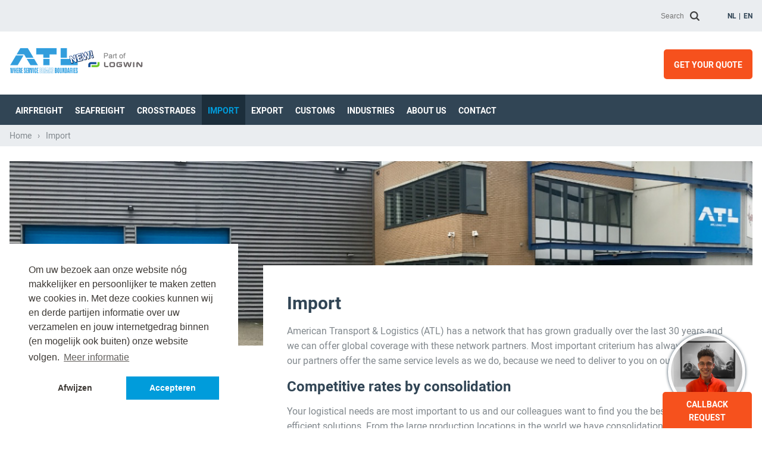

--- FILE ---
content_type: text/html; charset=UTF-8
request_url: https://americantransport.nl/en/import
body_size: 39573
content:
<!DOCTYPE html>
<!--[if lt IE 7]>  <html class="no-js ie ie6 lte9 lte8 lte7" lang="en"> <![endif]-->
<!--[if IE 7]>     <html class="no-js ie ie7 lte9 lte8 lte7" lang="en"> <![endif]-->
<!--[if IE 8]>     <html class="no-js ie ie8 lte9 lte8" lang="en"> <![endif]-->
<!--[if IE 9]>     <html class="no-js ie ie9 lte9" lang="en"> <![endif]-->
<!--[if (gt IE 9)|!(IE)]><!--> <html class="no-js" lang="en"> <!--<![endif]-->
    <head>

        <meta charset="utf-8">

        <!-- Changeable page title -->
        <title>Import | ATL Logistics</title>

        <meta name="viewport" content="width=device-width, initial-scale=1.0, user-scalable=0">
<meta name="description" content="American Transport &amp;amp;amp; Logistics (ATL) has a network that has grown gradually over&amp;amp;nbsp;the last 30 years and we can offer">
<meta property="og:title" content="Import"/>
<meta property="og:type" content="website"/>
<meta property="og:url" content="https://americantransport.nl/en/import"/>
<meta property="og:description" content="American Transport &amp;amp;amp; Logistics (ATL) has a network that has grown gradually over&amp;amp;nbsp;the last 30 years and we can offer"/>
<style>@charset "UTF-8";.container,.row,.row-custom,.row-full,[class*=col-]{*zoom:1}.container:after,.container:before,.row-custom:after,.row-custom:before,.row-full:after,.row-full:before,.row:after,.row:before,[class*=col-]:after,[class*=col-]:before{content:" ";display:table}.container:after,.row-custom:after,.row-full:after,.row:after,[class*=col-]:after{clear:both}a,abbr,address,article,aside,audio,b,blockquote,body,canvas,caption,cite,code,dd,del,details,dfn,div,dl,dt,em,fieldset,figcaption,figure,footer,form,h1,h2,h3,h4,h5,h6,header,hgroup,html,i,iframe,img,ins,kbd,label,legend,li,mark,menu,nav,object,ol,p,pre,q,samp,section,small,span,strong,sub,summary,sup,table,tbody,td,tfoot,th,thead,time,tr,ul,var,video{margin:0;padding:0;border:0;vertical-align:baseline;background:transparent}html{font-size:100%;overflow-y:scroll;-webkit-text-size-adjust:100%;-ms-text-size-adjust:100%}body{line-height:1}article,aside,details,figcaption,figure,footer,header,hgroup,menu,nav,section{display:block}nav ol,nav ul{list-style:none;list-style-image:none;margin-left:0}blockquote,q{quotes:none}blockquote:after,blockquote:before,q:after,q:before{content:'';content:none}:focus{outline:0}ins{background-color:#ff9;color:#000;text-decoration:none}mark{background-color:#ff9;color:#000;font-style:italic;font-weight:bold}del{text-decoration:line-through}abbr[title],dfn[title]{border-bottom:1px dotted;cursor:help}hr{display:block;height:0;border:0}table{border-collapse:collapse;border-spacing:0}pre{white-space:pre;white-space:pre-wrap;word-wrap:break-word}input,select{vertical-align:middle}.cf:after,.cf:before,.clearfix:after,.clearfix:before{content:"";display:table}.cf:after,.clearfix:after{clear:both}.clear{clear:both}body,html{height:100%}html{background:#fff}ol,ul{margin-left:20px}hr{border-bottom:1px solid #f00}h1,h2,h3,h4,h5,h6{font-weight:bold}p{margin-bottom:12px}table{border-collapse:collapse;border-spacing:0}td{vertical-align:top}sub,sup{font-size:75%;line-height:0;position:relative;vertical-align:baseline}sup{top:-.5em}sub{bottom:-.25em}img{-ms-interpolation-mode:bicubic;vertical-align:middle;max-width:100%;height:auto}svg:not(:root){overflow:hidden}input,textarea{border:1px solid #f00}textarea{overflow:auto;vertical-align:top;resize:vertical}button,input,select,textarea{font-size:100%;margin:0;vertical-align:baseline}button::-moz-focus-inner,input::-moz-focus-inner{border:0;padding:0}button,input{line-height:normal}button,input[type=button],input[type=reset],input[type=submit]{cursor:pointer;-webkit-appearance:button}label{cursor:pointer}button[disabled],input[disabled]{cursor:default}legend{border:0;padding:0;white-space:normal}b,strong{font-weight:bold}input[type=text],textarea{-webkit-appearance:none;border-radius:0}input[type=checkbox],input[type=radio]{-webkit-box-sizing:border-box;box-sizing:border-box;padding:0;border:none}input[type=search]{-webkit-appearance:textfield;-moz-box-sizing:content-box;-webkit-box-sizing:content-box;box-sizing:content-box}input[type=search]::-webkit-search-cancel-button,input[type=search]::-webkit-search-decoration{-webkit-appearance:none}.hide{display:none}html.ie6 .cf,html.ie6 .clearfix,html.ie7 .cf,html.ie7 .clearfix{zoom:1}html.ie7 input[type=checkbox],html.ie7 input[type=radio]{width:13px;height:13px}html.ie7 button,html.ie7 input[type=button],html.ie7 input[type=reset],html.ie7 input[type=submit]{overflow:visible}html.ie7 button,html.ie7 input,html.ie7 select,html.ie7 textarea{vertical-align:middle}html.ie7 legend{margin-left:-7px}body,html{height:100%}html{background:#fff;-webkit-font-smoothing:antialiased}body{height:100%;color:#82898e;font-family:"Roboto-Regular", Arial, sans-serif;font-weight:normal;line-height:1.6;font-size:16px}@media screen and (min-width:767px) and (max-width:1024px){body{font-size:16px}}@media screen and (max-width:767px){body{font-size:16px}}a{color:#314555}a:hover{color:#009cdb;text-decoration:underline}ol,ul{margin:0, 0, 0, 30px}p{margin:0, 0, 12px, 0}hr{border-bottom:1px solid #314555}h1{font-family:"Roboto-Bold", Arial, sans-serif;font-size:30px;color:#314555;font-weight:normal;margin-bottom:10px}@media screen and (min-width:767px) and (max-width:1024px){h1{font-size:24px}}@media screen and (max-width:767px){h1{font-size:22px}}h2{font-family:"Roboto-Bold", Arial, sans-serif;font-size:24px;color:#314555;font-weight:normal;margin-bottom:10px}@media screen and (min-width:767px) and (max-width:1024px){h2{font-size:22px}}@media screen and (max-width:767px){h2{font-size:18px}}h3{font-family:"Roboto-Bold", Arial, sans-serif;font-size:30px;color:#314555;font-weight:normal;margin-bottom:0;text-transform:uppercase}@media screen and (min-width:767px) and (max-width:1024px){h3{font-size:26px}}@media screen and (max-width:767px){h3{font-size:24px}}table.withForm tr td{padding-bottom:5px;vertical-align:top}table.withForm tr td.withLabel{padding-top:6px;padding-right:10px}.alignCheckbox{position:relative;top:2px}.alignRadio{position:relative;top:1px}.pagination{float:left}.pagination a,.pagination span{background:none repeat scroll 0 0 #CCC;color:#FFF;margin-right:5px;padding:5px 10px;display:inline-block;text-decoration:none}.pagination .currPage{background:none repeat scroll 0 0 #314555}.perPage{float:left}.btn-cta{-webkit-border-radius:5px;-moz-border-radius:5px;border-radius:5px;font-family:"Roboto-Bold", Arial, sans-serif;color:#ffffff;font-size:14px;background:#f6511d;padding:15px 17px 13px 17px;text-decoration:none;text-transform:uppercase;-webkit-transition:all 0.3s ease-in-out;-moz-transition:all 0.3s ease-in-out;-ms-transition:all 0.3s ease-in-out;-o-transition:all 0.3s ease-in-out;transition:all 0.3s ease-in-out}.btn-cta:hover{background:#009cdb;text-decoration:none;color:#ffffff;-webkit-transition:all 0.3s ease-in-out;-moz-transition:all 0.3s ease-in-out;-ms-transition:all 0.3s ease-in-out;-o-transition:all 0.3s ease-in-out;transition:all 0.3s ease-in-out}.btn-more{color:#009cdb;font-weight:bold;text-decoration:none;display:inline-block;-webkit-transition:all 0.3s ease-in-out;-moz-transition:all 0.3s ease-in-out;-ms-transition:all 0.3s ease-in-out;-o-transition:all 0.3s ease-in-out;transition:all 0.3s ease-in-out}.btn-more:hover{color:#f6511d;text-decoration:none;-webkit-transition:all 0.3s ease-in-out;-moz-transition:all 0.3s ease-in-out;-ms-transition:all 0.3s ease-in-out;-o-transition:all 0.3s ease-in-out;transition:all 0.3s ease-in-out}.mobile-calling{position:fixed;color:#ffffff;text-align:center;right:10px;bottom:0;z-index:9999999}.mobile-calling .mobile-calling-call{position:absolute;width:130px;bottom:0;padding:10px 10px 7px 10px;font-size:14px;text-transform:uppercase;font-family:"Roboto-Bold", Arial, sans-serif;background:#f6511d;-webkit-border-radius:5px 5px 0 0;-moz-border-radius:5px 5px 0 0;border-radius:5px 5px 0 0}.mobile-calling img{width:130px;height:130px;background:#ffffff;-webkit-border-radius:50%;-moz-border-radius:50%;border-radius:50%;-webkit-box-shadow:0 0 5px 0 #314555;-moz-box-shadow:0 0 5px 0 #314555;box-shadow:0 0 5px 0 #314555;border:5px solid #ffffff;margin-bottom:30px}.desktop-calling{position:fixed;color:#ffffff;text-align:center;right:20px;bottom:0;z-index:9999999;width:147px}.desktop-calling .mobile-calling-call{position:absolute;width:150px;bottom:0;padding:10px 10px 7px 10px;font-size:14px;text-transform:uppercase;font-family:"Roboto-Bold", Arial, sans-serif;background:#f6511d;-webkit-border-radius:5px 5px 0 0;-moz-border-radius:5px 5px 0 0;border-radius:5px 5px 0 0}.desktop-calling img{width:130px;height:130px;background:#ffffff;-webkit-border-radius:50%;-moz-border-radius:50%;border-radius:50%;-webkit-box-shadow:0 0 5px 0 #314555;-moz-box-shadow:0 0 5px 0 #314555;box-shadow:0 0 5px 0 #314555;border:5px solid #ffffff;margin-bottom:30px}.media-files ul{margin-left:20px}.media-files li{list-style:none}.media-files a{text-decoration:none;color:#314555}.media-files a:before{font-family:FontAwesome;content:'\f15b';font-size:16px;margin-right:10px;color:#314555;-webkit-transition:color 0.3s ease-in-out;-moz-transition:color 0.3s ease-in-out;-ms-transition:color 0.3s ease-in-out;-o-transition:color 0.3s ease-in-out;transition:color 0.3s ease-in-out}.media-files a:hover{cursor:pointer;-webkit-transition:color 0.3s ease-in-out;-moz-transition:color 0.3s ease-in-out;-ms-transition:color 0.3s ease-in-out;-o-transition:color 0.3s ease-in-out;transition:color 0.3s ease-in-out;color:#009cdb}.media-files a:hover:before{color:#009cdb;-webkit-transition:color 0.3s ease-in-out;-moz-transition:color 0.3s ease-in-out;-ms-transition:color 0.3s ease-in-out;-o-transition:color 0.3s ease-in-out;transition:color 0.3s ease-in-out}.media-youtube-video{text-align:center;background:#f7f4f4;position:relative;margin-bottom:10px;border:1px solid #f7f4f4}.media-youtube-video img{opacity:1;filter:alpha(opacity=100)}.media-youtube-video:hover img{opacity:0.6;filter:alpha(opacity=60)}.media-youtube-video .media-youtube-play{margin:auto auto;width:40px;height:40px;position:absolute;top:0;right:0;bottom:0;left:0}.media-youtube-video .media-youtube-play:before{font-family:FontAwesome;content:'\f04b';font-size:24px;color:#fff;padding:15px;-webkit-transition:color 0.3s ease-in-out;-moz-transition:color 0.3s ease-in-out;-ms-transition:color 0.3s ease-in-out;-o-transition:color 0.3s ease-in-out;transition:color 0.3s ease-in-out}.media-youtube-video .media-youtube-play:hover:before{color:#009cdb;-webkit-transition:color 0.3s ease-in-out;-moz-transition:color 0.3s ease-in-out;-ms-transition:color 0.3s ease-in-out;-o-transition:color 0.3s ease-in-out;transition:color 0.3s ease-in-out}.media-links ul{margin-left:20px}.media-links li{list-style:none}.media-links a{text-decoration:none;color:#314555}.media-links a:before{font-family:FontAwesome;content:'\f0c1';font-size:16px;margin-right:10px;color:#314555;-webkit-transition:color 0.3s ease-in-out;-moz-transition:color 0.3s ease-in-out;-ms-transition:color 0.3s ease-in-out;-o-transition:color 0.3s ease-in-out;transition:color 0.3s ease-in-out}.media-links a:hover{cursor:pointer;-webkit-transition:color 0.3s ease-in-out;-moz-transition:color 0.3s ease-in-out;-ms-transition:color 0.3s ease-in-out;-o-transition:color 0.3s ease-in-out;transition:color 0.3s ease-in-out;color:#009cdb}.media-links a:hover:before{color:#009cdb;-webkit-transition:color 0.3s ease-in-out;-moz-transition:color 0.3s ease-in-out;-ms-transition:color 0.3s ease-in-out;-o-transition:color 0.3s ease-in-out;transition:color 0.3s ease-in-out}.media-image{text-align:center;background:#f7f4f4;position:relative;border:1px solid #f7f4f4}.media-image img{opacity:1;filter:alpha(opacity=100)}.media-image:hover img{opacity:0.6;filter:alpha(opacity=60)}.media-image:hover{cursor:pointer}.media-image:hover .media-image-more{opacity:1;filter:alpha(opacity=100);-webkit-transition:opacity 0.3s ease-in-out;-moz-transition:opacity 0.3s ease-in-out;-ms-transition:opacity 0.3s ease-in-out;-o-transition:opacity 0.3s ease-in-out;transition:opacity 0.3s ease-in-out}.media-image .media-image-more{margin:auto auto;width:30px;height:40px;position:absolute;top:0;right:0;bottom:0;left:0;opacity:0;filter:alpha(opacity=0);-webkit-transition:opacity 0.3s ease-in-out;-moz-transition:opacity 0.3s ease-in-out;-ms-transition:opacity 0.3s ease-in-out;-o-transition:opacity 0.3s ease-in-out;transition:opacity 0.3s ease-in-out}.media-image .media-image-more:before{font-family:FontAwesome;content:'\f002';font-size:24px;color:#fff;-webkit-transition:color 0.3s ease-in-out;-moz-transition:color 0.3s ease-in-out;-ms-transition:color 0.3s ease-in-out;-o-transition:color 0.3s ease-in-out;transition:color 0.3s ease-in-out}.media-image .media-image-more:hover{cursor:pointer}.media-image .media-image-more:hover:before{color:#009cdb;-webkit-transition:color 0.3s ease-in-out;-moz-transition:color 0.3s ease-in-out;-ms-transition:color 0.3s ease-in-out;-o-transition:color 0.3s ease-in-out;transition:color 0.3s ease-in-out}.over-header-image{background:#fff;padding:40px}@media screen and (max-width:767px){.over-header-image{padding:0px}}.header-present{margin-top:-165px!important}@media screen and (min-width:767px) and (max-width:1024px){.header-present{margin-top:-100px!important}}@media screen and (max-width:767px){.header-present{margin-top:0px!important}}*,:after,:before{margin:0;padding:0;-moz-box-sizing:border-box;-webkit-box-sizing:border-box;box-sizing:border-box}#template-container{min-height:100%;margin:0 auto;position:relative}.container{width:97.6%;max-width:1260px;display:block;margin-left:auto;margin-right:auto}.row{width:102.4%;margin-left:-1.2%;margin-right:-1.2%;margin-top:0;margin-bottom:0}.row-custom{width:106%;margin-left:-3%;margin-right:-3%}.row-full{width:100%;margin-left:0px;margin-right:0px}[class*=col-]{float:left;width:100%}.col-10{width:7.6%;margin:0 1.2% 2.4% 1.2%}.col-10-full{width:10%;margin:0 0 2.4% 0}.col-12{width:10.1%;margin:0 1.2% 2.4% 1.2%}.col-12-full{width:12.5%;margin:0 0 2.4% 0}.col-15{width:12.6%;margin:0 1.2% 2.4% 1.2%}.col-15-full{width:15%;margin:0 0 2.4% 0}.col-16{width:14.26667%;margin:0 1.2% 2.4% 1.2%}.col-16-full{width:16.66667%;margin:0 0 2.4% 0}.col-20{width:17.6%;margin:0 1.2% 2.4% 1.2%}.col-20-full{width:20%;margin:0 0 2.4% 0}.col-25{width:22.6%;margin:0 1.2% 2.4% 1.2%}.col-25-full{width:25%;margin:0 0 2.4% 0}.col-30{width:27.6%;margin:0 1.2% 2.4% 1.2%}.col-30-full{width:30%;margin:0 0 2.4% 0}.col-33{width:30.93333%;margin:0 1.2% 2.4% 1.2%}.col-33-full{width:33.33333%;margin:0 0 2.4% 0}.col-40{width:37.6%;margin:0 1.2% 2.4% 1.2%}.col-40-full{width:40%;margin:0 0 2.4% 0}.col-50{width:47.6%;margin:0 1.2% 2.4% 1.2%}.col-50-full{width:50%;margin:0 0 2.4% 0}.col-60{width:57.6%;margin:0 1.2% 2.4% 1.2%}.col-60-full{width:60%;margin:0 0 2.4% 0}.col-65{width:62.6%;margin:0 1.2% 2.4% 1.2%}.col-65-full{width:65%;margin:0 0 2.4% 0}.col-66{width:64.26667%;margin:0 1.2% 2.4% 1.2%}.col-66-full{width:66.66667%;margin:0 0 2.4% 0}.col-70{width:67.6%;margin:0 1.2% 2.4% 1.2%}.col-70-full{width:70%;margin:0 0 2.4% 0}.col-75{width:72.6%;margin:0 1.2% 2.4% 1.2%}.col-75-full{width:75%;margin:0 0 2.4% 0}.col-80{width:77.6%;margin:0 1.2% 2.4% 1.2%}.col-80-full{width:80%;margin:0 0 2.4% 0}.col-85{width:82.6%;margin:0 1.2% 2.4% 1.2%}.col-85-full{width:85%;margin:0 0 2.4% 0}.col-90{width:87.6%;margin:0 1.2% 2.4% 1.2%}.col-90-full{width:90%;margin:0 0 2.4% 0}.col-100{width:97.6%;margin:0 1.2% 2.4% 1.2%}.col-100-full{width:100%;margin:0 0 2.4% 0}.col-custom-33{width:27.33333%;margin:0 3% 1% 3%}.col-custom-40{width:34%;margin:0 3% 1% 3%}.col-custom-50{width:44%;margin:0 3% 1% 3%}.col-custom-60{width:54%;margin:0 3% 1% 3%}.col-custom-100{width:94%;margin:0 3% 1% 3%}@media screen and (min-width:1440px){.xl-hide{display:none;visibility:hidden}.xl-show{display:block;visibility:visible}}@media screen and (min-width:1024px) and (max-width:1439px){.l-hide{display:none;visibility:hidden}.l-show{display:block;visibility:visible}.l-col-10{width:7.6%;margin:0 1.2% 2.4% 1.2%}.l-col-10-full{width:10%;margin:0 0 2.4% 0}.l-col-12{width:10.1%;margin:0 1.2% 2.4% 1.2%}.l-col-12-full{width:12.5%;margin:0 0 2.4% 0}.l-col-15{width:12.6%;margin:0 1.2% 2.4% 1.2%}.l-col-15-full{width:15%;margin:0 0 2.4% 0}.l-col-16{width:14.26667%;margin:0 1.2% 2.4% 1.2%}.l-col-16-full{width:16.66667%;margin:0 0 2.4% 0}.l-col-20{width:17.6%;margin:0 1.2% 2.4% 1.2%}.l-col-20-full{width:20%;margin:0 0 2.4% 0}.l-col-25{width:22.6%;margin:0 1.2% 2.4% 1.2%}.l-col-25-full{width:25%;margin:0 0 2.4% 0}.l-col-30{width:27.6%;margin:0 1.2% 2.4% 1.2%}.l-col-30-full{width:30%;margin:0 0 2.4% 0}.l-col-33{width:30.93333%;margin:0 1.2% 2.4% 1.2%}.l-col-33-full{width:33.33333%;margin:0 0 2.4% 0}.l-col-40{width:37.6%;margin:0 1.2% 2.4% 1.2%}.l-col-40-full{width:40%;margin:0 0 2.4% 0}.l-col-50{width:47.6%;margin:0 1.2% 2.4% 1.2%}.l-col-50-full{width:50%;margin:0 0 2.4% 0}.l-col-60{width:57.6%;margin:0 1.2% 2.4% 1.2%}.l-col-60-full{width:60%;margin:0 0 2.4% 0}.l-col-65{width:62.6%;margin:0 1.2% 2.4% 1.2%}.l-col-65-full{width:65%;margin:0 0 2.4% 0}.l-col-66{width:64.26667%;margin:0 1.2% 2.4% 1.2%}.l-col-66-full{width:66.66667%;margin:0 0 2.4% 0}.l-col-70{width:67.6%;margin:0 1.2% 2.4% 1.2%}.l-col-70-full{width:70%;margin:0 0 2.4% 0}.l-col-75{width:72.6%;margin:0 1.2% 2.4% 1.2%}.l-col-75-full{width:75%;margin:0 0 2.4% 0}.l-col-80{width:77.6%;margin:0 1.2% 2.4% 1.2%}.l-col-80-full{width:80%;margin:0 0 2.4% 0}.l-col-85{width:82.6%;margin:0 1.2% 2.4% 1.2%}.l-col-85-full{width:85%;margin:0 0 2.4% 0}.l-col-90{width:87.6%;margin:0 1.2% 2.4% 1.2%}.l-col-90-full{width:90%;margin:0 0 2.4% 0}.l-col-100{width:97.6%;margin:0 1.2% 2.4% 1.2%}.l-col-100-full{width:100%;margin:0 0 2.4% 0}.l-col-custom-33{width:27.33333%;margin:0 3% 1% 3%}.l-col-custom-40{width:34%;margin:0 3% 1% 3%}.l-col-custom-50{width:44%;margin:0 3% 1% 3%}.l-col-custom-60{width:54%;margin:0 3% 1% 3%}.l-col-custom-100{width:94%;margin:0 3% 1% 3%}}@media screen and (min-width:767px) and (max-width:1024px){.m-hide{display:none;visibility:hidden}.m-show{display:block;visibility:visible}.m-col-10{width:7.6%;margin:0 1.2% 2.4% 1.2%}.m-col-10-full{width:10%;margin:0 0 2.4% 0}.m-col-12{width:10.1%;margin:0 1.2% 2.4% 1.2%}.m-col-12-full{width:12.5%;margin:0 0 2.4% 0}.m-col-15{width:12.6%;margin:0 1.2% 2.4% 1.2%}.m-col-15-full{width:15%;margin:0 0 2.4% 0}.m-col-16{width:14.26667%;margin:0 1.2% 2.4% 1.2%}.m-col-16-full{width:16.66667%;margin:0 0 2.4% 0}.m-col-20{width:17.6%;margin:0 1.2% 2.4% 1.2%}.m-col-20-full{width:20%;margin:0 0 2.4% 0}.m-col-25{width:22.6%;margin:0 1.2% 2.4% 1.2%}.m-col-25-full{width:25%;margin:0 0 2.4% 0}.m-col-30{width:27.6%;margin:0 1.2% 2.4% 1.2%}.m-col-30-full{width:30%;margin:0 0 2.4% 0}.m-col-33{width:30.93333%;margin:0 1.2% 2.4% 1.2%}.m-col-33-full{width:33.33333%;margin:0 0 2.4% 0}.m-col-40{width:37.6%;margin:0 1.2% 2.4% 1.2%}.m-col-40-full{width:40%;margin:0 0 2.4% 0}.m-col-50{width:47.6%;margin:0 1.2% 2.4% 1.2%}.m-col-50-full{width:50%;margin:0 0 2.4% 0}.m-col-60{width:57.6%;margin:0 1.2% 2.4% 1.2%}.m-col-60-full{width:60%;margin:0 0 2.4% 0}.m-col-65{width:62.6%;margin:0 1.2% 2.4% 1.2%}.m-col-65-full{width:65%;margin:0 0 2.4% 0}.m-col-66{width:64.26667%;margin:0 1.2% 2.4% 1.2%}.m-col-66-full{width:66.66667%;margin:0 0 2.4% 0}.m-col-70{width:67.6%;margin:0 1.2% 2.4% 1.2%}.m-col-70-full{width:70%;margin:0 0 2.4% 0}.m-col-75{width:72.6%;margin:0 1.2% 2.4% 1.2%}.m-col-75-full{width:75%;margin:0 0 2.4% 0}.m-col-80{width:77.6%;margin:0 1.2% 2.4% 1.2%}.m-col-80-full{width:80%;margin:0 0 2.4% 0}.m-col-85{width:82.6%;margin:0 1.2% 2.4% 1.2%}.m-col-85-full{width:85%;margin:0 0 2.4% 0}.m-col-90{width:87.6%;margin:0 1.2% 2.4% 1.2%}.m-col-90-full{width:90%;margin:0 0 2.4% 0}.m-col-100{width:97.6%;margin:0 1.2% 2.4% 1.2%}.m-col-100-full{width:100%;margin:0 0 2.4% 0}.m-col-custom-33{width:27.33333%;margin:0 3% 1% 3%}.m-col-custom-40{width:34%;margin:0 3% 1% 3%}.m-col-custom-50{width:44%;margin:0 3% 1% 3%}.m-col-custom-60{width:54%;margin:0 3% 1% 3%}.m-col-custom-100{width:94%;margin:0 3% 1% 3%}}@media screen and (max-width:767px){.container{width:94.6%}.s-hide{display:none;visibility:hidden}.s-show{display:block;visibility:visible}}@media screen and (max-width:767px) and (max-width:767px){.col-10{width:97.6%}.col-10-full{width:100%}.col-12{width:97.6%}.col-12-full{width:100%}.col-15{width:97.6%}.col-15-full{width:100%}.col-16{width:97.6%}.col-16-full{width:100%}.col-20{width:97.6%}.col-20-full{width:100%}.col-25{width:97.6%}.col-25-full{width:100%}.col-30{width:97.6%}.col-30-full{width:100%}.col-33{width:97.6%}.col-33-full{width:100%}.col-40{width:97.6%}.col-40-full{width:100%}.col-50{width:97.6%}.col-50-full{width:100%}.col-60{width:97.6%}.col-60-full{width:100%}.col-65{width:97.6%}.col-65-full{width:100%}.col-66{width:97.6%}.col-66-full{width:100%}.col-70{width:97.6%}.col-70-full{width:100%}.col-75{width:97.6%}.col-75-full{width:100%}.col-80{width:97.6%}.col-80-full{width:100%}.col-85{width:97.6%}.col-85-full{width:100%}.col-90{width:97.6%}.col-90-full{width:100%}.col-100{width:97.6%}.col-100-full{width:100%}.col-custom-33{width:94%}.col-custom-40{width:94%}.col-custom-50{width:94%}.col-custom-60{width:94%}.col-custom-100{width:94%}}@media screen and (max-width:767px){.s-col-10{width:7.6%;margin:0 1.2% 2.4% 1.2%}.s-col-10-full{width:10%;margin:0 0 2.4% 0}.s-col-12{width:10.1%;margin:0 1.2% 2.4% 1.2%}.s-col-12-full{width:12.5%;margin:0 0 2.4% 0}.s-col-15{width:12.6%;margin:0 1.2% 2.4% 1.2%}.s-col-15-full{width:15%;margin:0 0 2.4% 0}.s-col-16{width:14.26667%;margin:0 1.2% 2.4% 1.2%}.s-col-16-full{width:16.66667%;margin:0 0 2.4% 0}.s-col-20{width:17.6%;margin:0 1.2% 2.4% 1.2%}.s-col-20-full{width:20%;margin:0 0 2.4% 0}.s-col-25{width:22.6%;margin:0 1.2% 2.4% 1.2%}.s-col-25-full{width:25%;margin:0 0 2.4% 0}.s-col-30{width:27.6%;margin:0 1.2% 2.4% 1.2%}.s-col-30-full{width:30%;margin:0 0 2.4% 0}.s-col-33{width:30.93333%;margin:0 1.2% 2.4% 1.2%}.s-col-33-full{width:33.33333%;margin:0 0 2.4% 0}.s-col-40{width:37.6%;margin:0 1.2% 2.4% 1.2%}.s-col-40-full{width:40%;margin:0 0 2.4% 0}.s-col-50{width:47.6%;margin:0 1.2% 2.4% 1.2%}.s-col-50-full{width:50%;margin:0 0 2.4% 0}.s-col-60{width:57.6%;margin:0 1.2% 2.4% 1.2%}.s-col-60-full{width:60%;margin:0 0 2.4% 0}.s-col-65{width:62.6%;margin:0 1.2% 2.4% 1.2%}.s-col-65-full{width:65%;margin:0 0 2.4% 0}.s-col-66{width:64.26667%;margin:0 1.2% 2.4% 1.2%}.s-col-66-full{width:66.66667%;margin:0 0 2.4% 0}.s-col-70{width:67.6%;margin:0 1.2% 2.4% 1.2%}.s-col-70-full{width:70%;margin:0 0 2.4% 0}.s-col-75{width:72.6%;margin:0 1.2% 2.4% 1.2%}.s-col-75-full{width:75%;margin:0 0 2.4% 0}.s-col-80{width:77.6%;margin:0 1.2% 2.4% 1.2%}.s-col-80-full{width:80%;margin:0 0 2.4% 0}.s-col-85{width:82.6%;margin:0 1.2% 2.4% 1.2%}.s-col-85-full{width:85%;margin:0 0 2.4% 0}.s-col-90{width:87.6%;margin:0 1.2% 2.4% 1.2%}.s-col-90-full{width:90%;margin:0 0 2.4% 0}.s-col-100{width:97.6%;margin:0 1.2% 2.4% 1.2%}.s-col-100-full{width:100%;margin:0 0 2.4% 0}.s-col-custom-33{width:27.33333%;margin:0 3% 1% 3%}.s-col-custom-40{width:34%;margin:0 3% 1% 3%}.s-col-custom-50{width:44%;margin:0 3% 1% 3%}.s-col-custom-60{width:54%;margin:0 3% 1% 3%}.s-col-custom-100{width:94%;margin:0 3% 1% 3%}}@media screen and (max-width:480px){.container{width:94.6%}.xs-hide{display:none;visibility:hidden}.xs-show{display:block;visibility:visible}.xs-col-10{width:7.6%;margin:0 1.2% 2.4% 1.2%}.xs-col-10-full{width:10%;margin:0 0 2.4% 0}.xs-col-12{width:10.1%;margin:0 1.2% 2.4% 1.2%}.xs-col-12-full{width:12.5%;margin:0 0 2.4% 0}.xs-col-15{width:12.6%;margin:0 1.2% 2.4% 1.2%}.xs-col-15-full{width:15%;margin:0 0 2.4% 0}.xs-col-16{width:14.26667%;margin:0 1.2% 2.4% 1.2%}.xs-col-16-full{width:16.66667%;margin:0 0 2.4% 0}.xs-col-20{width:17.6%;margin:0 1.2% 2.4% 1.2%}.xs-col-20-full{width:20%;margin:0 0 2.4% 0}.xs-col-25{width:22.6%;margin:0 1.2% 2.4% 1.2%}.xs-col-25-full{width:25%;margin:0 0 2.4% 0}.xs-col-30{width:27.6%;margin:0 1.2% 2.4% 1.2%}.xs-col-30-full{width:30%;margin:0 0 2.4% 0}.xs-col-33{width:30.93333%;margin:0 1.2% 2.4% 1.2%}.xs-col-33-full{width:33.33333%;margin:0 0 2.4% 0}.xs-col-40{width:37.6%;margin:0 1.2% 2.4% 1.2%}.xs-col-40-full{width:40%;margin:0 0 2.4% 0}.xs-col-50{width:47.6%;margin:0 1.2% 2.4% 1.2%}.xs-col-50-full{width:50%;margin:0 0 2.4% 0}.xs-col-60{width:57.6%;margin:0 1.2% 2.4% 1.2%}.xs-col-60-full{width:60%;margin:0 0 2.4% 0}.xs-col-65{width:62.6%;margin:0 1.2% 2.4% 1.2%}.xs-col-65-full{width:65%;margin:0 0 2.4% 0}.xs-col-66{width:64.26667%;margin:0 1.2% 2.4% 1.2%}.xs-col-66-full{width:66.66667%;margin:0 0 2.4% 0}.xs-col-70{width:67.6%;margin:0 1.2% 2.4% 1.2%}.xs-col-70-full{width:70%;margin:0 0 2.4% 0}.xs-col-75{width:72.6%;margin:0 1.2% 2.4% 1.2%}.xs-col-75-full{width:75%;margin:0 0 2.4% 0}.xs-col-80{width:77.6%;margin:0 1.2% 2.4% 1.2%}.xs-col-80-full{width:80%;margin:0 0 2.4% 0}.xs-col-85{width:82.6%;margin:0 1.2% 2.4% 1.2%}.xs-col-85-full{width:85%;margin:0 0 2.4% 0}.xs-col-90{width:87.6%;margin:0 1.2% 2.4% 1.2%}.xs-col-90-full{width:90%;margin:0 0 2.4% 0}.xs-col-100{width:97.6%;margin:0 1.2% 2.4% 1.2%}.xs-col-100-full{width:100%;margin:0 0 2.4% 0}.xs-col-custom-33{width:27.33333%;margin:0 3% 1% 3%}.xs-col-custom-40{width:34%;margin:0 3% 1% 3%}.xs-col-custom-50{width:44%;margin:0 3% 1% 3%}.xs-col-custom-60{width:54%;margin:0 3% 1% 3%}.xs-col-custom-100{width:94%;margin:0 3% 1% 3%}}#header{position:relative;background:#fff;-webkit-transition:background 0.3s ease-in-out;-moz-transition:background 0.3s ease-in-out;-ms-transition:background 0.3s ease-in-out;-o-transition:background 0.3s ease-in-out;transition:background 0.3s ease-in-out}#header .bg-full{background:#eaedf0;padding:13px 0;-webkit-transition:all 0.3s ease-in-out;-moz-transition:all 0.3s ease-in-out;-ms-transition:all 0.3s ease-in-out;-o-transition:all 0.3s ease-in-out;transition:all 0.3s ease-in-out}#header .trace-link{color:#fff;background-color:#009cdb;padding:7px 10px;-webkit-border-radius:4px;-moz-border-radius:4px;border-radius:4px}#header .trace-link:hover{background-color:#f6511d}#header .btn-cta{display:inline-block}#header .btn-cta.blue{background-color:#009cdb}#header .btn-cta.blue:hover{background-color:#f6511d}#header.is-sticky{position:fixed;left:0;right:0;top:0;z-index:999;-webkit-transition:all 0.3s ease-in-out;-moz-transition:all 0.3s ease-in-out;-ms-transition:all 0.3s ease-in-out;-o-transition:all 0.3s ease-in-out;transition:all 0.3s ease-in-out}#header.is-sticky .bg-full{margin-top:-55px}#header.is-sticky #navigation{top:60px}#header.is-sticky .navigation-icon{top:20px}.header-pusher{height:92px;display:none}.header-margin{margin-top:30px}.m-top-10{margin-top:10px}.header-logo{display:inline-block;color:#fff;text-align:left;margin:25px 0;text-decoration:none}@media screen and (max-width:767px){.header-logo img{max-width:70%}}@media screen and (max-width:767px){.header-logo{margin:10px 0}}.header-search-input{width:100px;-webkit-box-sizing:border-box;box-sizing:border-box;font-size:12px;border:1px solid #eaedf0!important;background-color:transparent;padding:5px!important;text-align:right;color:#82898e;-webkit-transition:all 0.3s ease-in-out;-moz-transition:all 0.3s ease-in-out;-ms-transition:all 0.3s ease-in-out;-o-transition:all 0.3s ease-in-out;transition:all 0.3s ease-in-out;-webkit-border-radius:5px;-moz-border-radius:5px;border-radius:5px}::-webkit-input-placeholder{text-align:right}:-ms-input-placeholder{text-align:right}::-ms-input-placeholder{text-align:right}:-moz-placeholder{text-align:right}.header-search-input:focus{width:80%;border:1px solid #ccc!important;background-color:#fff}.header-usp{font-size:12px}.header-usp h3{font-size:14px;line-height:1}.header-usp p{margin-bottom:0}.locales a{text-transform:uppercase;font-family:"Roboto-Bold", Arial, sans-serif;font-size:12px;text-decoration:none}.locales a:before{content:'|';margin-right:5px}.locales a:hover:before{color:#314555}.locales a:first-child:before{content:''}.menu-container{background:#314555}#navigation{float:left}#navigation ul li{float:left;position:relative}#navigation ul li:first-child a{margin-left:0}#navigation ul li:hover{background:#1c2e3b}#navigation ul li:hover ul{display:block}@media screen and (max-width:767px){#navigation ul li:hover ul{display:none}}#navigation ul li:hover ul li{float:none}#navigation ul li a{display:block;margin:0;padding:20px 18px 17px 18px;color:#fff;text-transform:uppercase;font-size:14px;line-height:14px;font-family:"Roboto-Bold", Arial, sans-serif;text-decoration:none;-webkit-transition:all 0.3s ease-in-out;-moz-transition:all 0.3s ease-in-out;-ms-transition:all 0.3s ease-in-out;-o-transition:all 0.3s ease-in-out;transition:all 0.3s ease-in-out}#navigation ul li a:hover{color:#009cdb;text-decoration:none;-webkit-transition:all 0.3s ease-in-out;-moz-transition:all 0.3s ease-in-out;-ms-transition:all 0.3s ease-in-out;-o-transition:all 0.3s ease-in-out;transition:all 0.3s ease-in-out}#navigation ul li.is-active{background:#1c2e3b}#navigation ul li.is-active ul li a{color:#fff}#navigation ul li.is-active ul li.is-active a,#navigation ul li.is-active ul li a:hover{color:#009cdb}#navigation ul li.is-active a{color:#009cdb;text-decoration:none;-webkit-transition:all 0.3s ease-in-out;-moz-transition:all 0.3s ease-in-out;-ms-transition:all 0.3s ease-in-out;-o-transition:all 0.3s ease-in-out;transition:all 0.3s ease-in-out}#navigation ul li ul{display:none;position:absolute;background:#1c2e3b;white-space:nowrap;z-index:80;padding:10px 0}#navigation ul li ul a{padding:13px 18px 10px 18px}@media screen and (min-width:1440px){#navigation{display:block!important}}@media screen and (min-width:1024px) and (max-width:1439px){#navigation{display:block!important}#navigation ul li a{padding:20px 10px 17px 10px}}@media screen and (min-width:767px) and (max-width:1024px){#navigation{display:block!important}}@media screen and (max-width:767px){#navigation{display:none;position:absolute;left:0px;right:0px;top:113px;z-index:9999;background:#314555}#navigation ul li{float:none}#navigation ul li a{background:none;margin:0px;padding:10px}}.navigation-icon{display:none;-webkit-transition:all 0.3s ease-in-out;-moz-transition:all 0.3s ease-in-out;-ms-transition:all 0.3s ease-in-out;-o-transition:all 0.3s ease-in-out;transition:all 0.3s ease-in-out}@media screen and (max-width:767px){.navigation-icon{display:block;position:absolute;right:10px;top:72px}}.navigation-icon.is-active{background-position:center center}.navigation-breadcrumbs{background:#eaedf0;padding:7px 0px;color:#82898e;font-size:14px}.navigation-breadcrumbs .crumbleSep{margin:0 7px}.navigation-breadcrumbs a{color:#82898e;text-decoration:none;-webkit-transition:all 0.3s ease-in-out;-moz-transition:all 0.3s ease-in-out;-ms-transition:all 0.3s ease-in-out;-o-transition:all 0.3s ease-in-out;transition:all 0.3s ease-in-out}.navigation-breadcrumbs a:hover{color:#009cdb;text-decoration:none;-webkit-transition:all 0.3s ease-in-out;-moz-transition:all 0.3s ease-in-out;-ms-transition:all 0.3s ease-in-out;-o-transition:all 0.3s ease-in-out;transition:all 0.3s ease-in-out}.top-nav ul{list-style:none;list-style-image:none;margin-left:0}.top-nav ul li{float:left;margin-left:10px}.top-nav ul li a{color:#82898e;text-decoration:none;padding:14px 10px 11px 10px;line-height:1;-webkit-transition:all 0.3s ease-in-out;-moz-transition:all 0.3s ease-in-out;-ms-transition:all 0.3s ease-in-out;-o-transition:all 0.3s ease-in-out;transition:all 0.3s ease-in-out;font-size:12px;font-family:"Roboto-Regular", Arial, sans-serif}.top-nav ul li a:hover{text-decoration:none;color:#009cdb;-webkit-transition:all 0.3s ease-in-out;-moz-transition:all 0.3s ease-in-out;-ms-transition:all 0.3s ease-in-out;-o-transition:all 0.3s ease-in-out;transition:all 0.3s ease-in-out}.top-nav ul li a .active{text-decoration:none;color:#009cdb;-webkit-transition:all 0.3s ease-in-out;-moz-transition:all 0.3s ease-in-out;-ms-transition:all 0.3s ease-in-out;-o-transition:all 0.3s ease-in-out;transition:all 0.3s ease-in-out}.navigation-sub ul li a{display:block;color:#314555;margin-bottom:5px;text-decoration:none;padding:14px 10px 11px 15px;line-height:1;-webkit-transition:all 0.3s ease-in-out;-moz-transition:all 0.3s ease-in-out;-ms-transition:all 0.3s ease-in-out;-o-transition:all 0.3s ease-in-out;transition:all 0.3s ease-in-out;font-size:16px;font-family:"Roboto-Regular", Arial, sans-serif;border-left:1px solid #eaedf0}.navigation-sub ul li a:hover{text-decoration:none;color:#009cdb;-webkit-transition:all 0.3s ease-in-out;-moz-transition:all 0.3s ease-in-out;-ms-transition:all 0.3s ease-in-out;-o-transition:all 0.3s ease-in-out;transition:all 0.3s ease-in-out;padding:14px 10px 11px 20px;border-left:2px solid #314555}.navigation-sub ul li a .active{text-decoration:none;color:#009cdb;-webkit-transition:all 0.3s ease-in-out;-moz-transition:all 0.3s ease-in-out;-ms-transition:all 0.3s ease-in-out;-o-transition:all 0.3s ease-in-out;transition:all 0.3s ease-in-out;padding:14px 10px 11px 20px;border-left:2px solid #314555}.navigation-sub ul ul{margin-left:10px}input[type=button],input[type=color],input[type=date],input[type=datetime],input[type=datetime-local],input[type=email],input[type=month],input[type=number],input[type=password],input[type=search],input[type=tel],input[type=text],input[type=time],input[type=url],input[type=week],select,textarea{padding:3px 4px;border:1px solid #CCC}input[type=submit]{padding:3px 4px;border:1px solid #CCC}select{padding:2px 4px}input[type=color].error,input[type=date].error,input[type=datetime].error,input[type=datetime-local].error,input[type=email].error,input[type=month].error,input[type=number].error,input[type=password].error,input[type=search].error,input[type=tel].error,input[type=text].error,input[type=time].error,input[type=url].error,input[type=week].error,select.error,textarea.error{background-color:#FEDFDF}.form-errors{display:none;margin-bottom:20px;padding:10px 15px;background:#fedfdf;border:1px solid #f93a3a;color:#82898e}.form-errors .title{color:#f93a3a;margin-bottom:10px;font-weight:bold;font-size:1.2em}.form-errors label{float:none;width:100%;height:auto}.form-errors ul{margin-left:15px}.form-errors ul li{background:none!important;list-style:square;padding:0}.statusUpdate{background:#fedfdf;padding:5px;margin:5px 0;display:none}.form-input,.form-select,.form-text{padding:5px 10px!important;color:#82898e;font-family:"Roboto-Regular", Arial, sans-serif!important;font-weight:normal!important;line-height:1.6!important;font-size:16px;border:1px solid #ccc;-webkit-transition:all 0.3s ease-in-out;-moz-transition:all 0.3s ease-in-out;-ms-transition:all 0.3s ease-in-out;-o-transition:all 0.3s ease-in-out;transition:all 0.3s ease-in-out}@media screen and (min-width:767px) and (max-width:1024px){.form-input,.form-select,.form-text{font-size:16px}}@media screen and (max-width:767px){.form-input,.form-select,.form-text{font-size:16px}}.form-input.error,.form-select.error,.form-text.error{border:1px solid #f93a3a!important;-webkit-transition:all 0.3s ease-in-out;-moz-transition:all 0.3s ease-in-out;-ms-transition:all 0.3s ease-in-out;-o-transition:all 0.3s ease-in-out;transition:all 0.3s ease-in-out}.form-input.valid,.form-select.valid,.form-text.valid{border:1px solid #97bf0d!important;-webkit-transition:all 0.3s ease-in-out;-moz-transition:all 0.3s ease-in-out;-ms-transition:all 0.3s ease-in-out;-o-transition:all 0.3s ease-in-out;transition:all 0.3s ease-in-out}.form-input:focus,.form-select:focus,.form-text:focus{border:1px solid #314555!important;-webkit-transition:all 0.3s ease-in-out;-moz-transition:all 0.3s ease-in-out;-ms-transition:all 0.3s ease-in-out;-o-transition:all 0.3s ease-in-out;transition:all 0.3s ease-in-out}.form-input.no-border,.form-select.no-border,.form-text.no-border{border:0px!important}.form-submit{background:#f6511d;padding:10px;color:#fff;-webkit-transition:all 0.3s ease-in-out;-moz-transition:all 0.3s ease-in-out;-ms-transition:all 0.3s ease-in-out;-o-transition:all 0.3s ease-in-out;transition:all 0.3s ease-in-out}.form-submit:hover{color:#fff;background:#828282;-webkit-transition:all 0.3s ease-in-out;-moz-transition:all 0.3s ease-in-out;-ms-transition:all 0.3s ease-in-out;-o-transition:all 0.3s ease-in-out;transition:all 0.3s ease-in-out}.form-submit.no-border{border:0px!important}.form-label{display:block;padding-top:5px}textarea{width:100%;height:150px}#footer{position:absolute;bottom:0px;left:0px;right:0px}.footer-pusher{height:129px}.footer-container{padding:75px 0px;background:#314555;color:#fff;font-size:14px;line-height:30px}.footer-container ul{list-style:none;list-style-image:none;margin-left:0}@media screen and (max-width:767px){.footer-container ul{display:none}}.footer-container ul li a{color:#c4c4c4;text-decoration:none;-webkit-transition:all 0.3s ease-in-out;-moz-transition:all 0.3s ease-in-out;-ms-transition:all 0.3s ease-in-out;-o-transition:all 0.3s ease-in-out;transition:all 0.3s ease-in-out}.footer-container ul li a:hover{color:#009cdb;margin-left:5px;-webkit-transition:all 0.3s ease-in-out;-moz-transition:all 0.3s ease-in-out;-ms-transition:all 0.3s ease-in-out;-o-transition:all 0.3s ease-in-out;transition:all 0.3s ease-in-out}.footer-container .footer-certs img{margin-top:15px;display:inline-block;width:100px}@media screen and (max-width:767px){.footer-container .footer-certs img{width:90px}}@media screen and (max-width:767px){.footer-container{padding:25px 0}}.footer-copyright{color:#314555;padding:20px 0px}.footer-newsletter{margin-bottom:40px}@media screen and (max-width:767px){.footer-newsletter{margin-top:20px}}.footer-newsletter h4{text-transform:uppercase;color:#b0b5ba}.footer-newsletter #email-newsletter{padding:12px 20px 12px 10px;border-radius:3px;width:100%}.footer-newsletter #email-newsletter::-webkit-input-placeholder{text-align:left}.footer-newsletter #email-newsletterinput:-moz-placeholder{text-align:left}.footer-newsletter .submit{background:none;border:none;color:#009cdb;font-weight:bold;float:right;margin-top:15px;-webkit-transition:all 0.3s ease-in-out;-moz-transition:all 0.3s ease-in-out;-ms-transition:all 0.3s ease-in-out;-o-transition:all 0.3s ease-in-out;transition:all 0.3s ease-in-out}.footer-newsletter .submit:hover{color:#f6511d}.float-left{float:left}.float-right{float:right}.no-float{float:none}.margin-auto{float:none!important;margin:0 auto}.full{width:100%}.no-margin{margin:0!important}.no-margin-bottom{margin-bottom:0!important}.pointer{cursor:pointer}.unselectable{-moz-user-select:-moz-none;-khtml-user-select:none;-webkit-user-select:none;-o-user-select:none}.margin-top-5px{margin-top:5px}.margin-top-10px{margin-top:10px}.margin-top-20px{margin-top:20px}.margin-bottom-5px{margin-bottom:5px}.margin-bottom-10px{margin-bottom:10px}.margin-bottom-20px{margin-bottom:20px}.box-sizing{box-sizing:border-box;-moz-box-sizing:border-box;-webkit-box-sizing:border-box}.full-width{width:100%;box-sizing:border-box;-moz-box-sizing:border-box;-webkit-box-sizing:border-box}.align-center{text-align:center}.align-left{text-align:left}.align-right{text-align:right}.align-vertical{position:relative;top:50%;-webkit-transform:translateY(-50%);-ms-transform:translateY(-50%);transform:translateY(-50%)}.position-relative{position:relative}.position-absolute{position:absolute}.position-fixed{position:fixed}.center-items{display:-webkit-flex;display:-webkit-box;display:-ms-flexbox;display:flex;-webkit-flex-wrap:wrap;-ms-flex-wrap:wrap;flex-wrap:wrap;-webkit-justify-content:center;-webkit-box-pack:center;-ms-flex-pack:center;justify-content:center;flex-wrap:wrap}@media screen and (max-width:767px){.center-items{display:block}}

/*! Font Awesome 4.5.0 by @davegandy - http://fontawesome.io - @fontawesome License - http://fontawesome.io/license (Font: SIL OFL 1.1, CSS: MIT License) */@font-face{font-family:'FontAwesome';src:url("/modules/core/site/default/css/../fonts/fontawesome-webfont.eot?v=4.5.0");src:url("/modules/core/site/default/css/../fonts/fontawesome-webfont.eot?#iefix&v=4.5.0") format("embedded-opentype"), url("/modules/core/site/default/css/../fonts/fontawesome-webfont.woff2?v=4.5.0") format("woff2"), url("/modules/core/site/default/css/../fonts/fontawesome-webfont.woff?v=4.5.0") format("woff"), url("/modules/core/site/default/css/../fonts/fontawesome-webfont.ttf?v=4.5.0") format("truetype"), url("/modules/core/site/default/css/../fonts/fontawesome-webfont.svg?v=4.5.0#fontawesomeregular") format("svg");font-weight:normal;font-style:normal}.fa{display:inline-block;font:normal normal normal 14px/1 FontAwesome;font-size:inherit;text-rendering:auto;-webkit-font-smoothing:antialiased;-moz-osx-font-smoothing:grayscale}.fa-lg{font-size:1.33333em;line-height:0.75em;vertical-align:-15%}.fa-2x{font-size:2em}.fa-3x{font-size:3em}.fa-4x{font-size:4em}.fa-5x{font-size:5em}.fa-fw{width:1.28571em;text-align:center}.fa-ul{padding-left:0;margin-left:2.14286em;list-style-type:none}.fa-ul>li{position:relative}.fa-li{position:absolute;left:-2.14286em;width:2.14286em;top:0.14286em;text-align:center}.fa-li.fa-lg{left:-1.85714em}.fa-border{padding:.2em .25em .15em;border:solid 0.08em #eee;border-radius:.1em}.fa-pull-left{float:left}.fa-pull-right{float:right}.fa.fa-pull-left{margin-right:.3em}.fa.fa-pull-right{margin-left:.3em}.pull-right{float:right}.pull-left{float:left}.fa.pull-left{margin-right:.3em}.fa.pull-right{margin-left:.3em}.fa-spin{-webkit-animation:fa-spin 2s infinite linear;animation:fa-spin 2s infinite linear}.fa-pulse{-webkit-animation:fa-spin 1s infinite steps(8);animation:fa-spin 1s infinite steps(8)}@-webkit-keyframes fa-spin{0%{-webkit-transform:rotate(0deg);transform:rotate(0deg)}to{-webkit-transform:rotate(359deg);transform:rotate(359deg)}}@keyframes fa-spin{0%{-webkit-transform:rotate(0deg);transform:rotate(0deg)}to{-webkit-transform:rotate(359deg);transform:rotate(359deg)}}.fa-rotate-90{filter:progid:DXImageTransform.Microsoft.BasicImage(rotation=1);-webkit-transform:rotate(90deg);-ms-transform:rotate(90deg);transform:rotate(90deg)}.fa-rotate-180{filter:progid:DXImageTransform.Microsoft.BasicImage(rotation=2);-webkit-transform:rotate(180deg);-ms-transform:rotate(180deg);transform:rotate(180deg)}.fa-rotate-270{filter:progid:DXImageTransform.Microsoft.BasicImage(rotation=3);-webkit-transform:rotate(270deg);-ms-transform:rotate(270deg);transform:rotate(270deg)}.fa-flip-horizontal{filter:progid:DXImageTransform.Microsoft.BasicImage(rotation=0);-webkit-transform:scale(-1, 1);-ms-transform:scale(-1, 1);transform:scale(-1, 1)}.fa-flip-vertical{filter:progid:DXImageTransform.Microsoft.BasicImage(rotation=2);-webkit-transform:scale(1, -1);-ms-transform:scale(1, -1);transform:scale(1, -1)}:root .fa-flip-horizontal,:root .fa-flip-vertical,:root .fa-rotate-90,:root .fa-rotate-180,:root .fa-rotate-270{-webkit-filter:none;filter:none}.fa-stack{position:relative;display:inline-block;width:2em;height:2em;line-height:2em;vertical-align:middle}.fa-stack-1x,.fa-stack-2x{position:absolute;left:0;width:100%;text-align:center}.fa-stack-1x{line-height:inherit}.fa-stack-2x{font-size:2em}.fa-inverse{color:#fff}.fa-glass:before{content:""}.fa-music:before{content:""}.fa-search:before{content:""}.fa-envelope-o:before{content:""}.fa-heart:before{content:""}.fa-star:before{content:""}.fa-star-o:before{content:""}.fa-user:before{content:""}.fa-film:before{content:""}.fa-th-large:before{content:""}.fa-th:before{content:""}.fa-th-list:before{content:""}.fa-check:before{content:""}.fa-close:before,.fa-remove:before,.fa-times:before{content:""}.fa-search-plus:before{content:""}.fa-search-minus:before{content:""}.fa-power-off:before{content:""}.fa-signal:before{content:""}.fa-cog:before,.fa-gear:before{content:""}.fa-trash-o:before{content:""}.fa-home:before{content:""}.fa-file-o:before{content:""}.fa-clock-o:before{content:""}.fa-road:before{content:""}.fa-download:before{content:""}.fa-arrow-circle-o-down:before{content:""}.fa-arrow-circle-o-up:before{content:""}.fa-inbox:before{content:""}.fa-play-circle-o:before{content:""}.fa-repeat:before,.fa-rotate-right:before{content:""}.fa-refresh:before{content:""}.fa-list-alt:before{content:""}.fa-lock:before{content:""}.fa-flag:before{content:""}.fa-headphones:before{content:""}.fa-volume-off:before{content:""}.fa-volume-down:before{content:""}.fa-volume-up:before{content:""}.fa-qrcode:before{content:""}.fa-barcode:before{content:""}.fa-tag:before{content:""}.fa-tags:before{content:""}.fa-book:before{content:""}.fa-bookmark:before{content:""}.fa-print:before{content:""}.fa-camera:before{content:""}.fa-font:before{content:""}.fa-bold:before{content:""}.fa-italic:before{content:""}.fa-text-height:before{content:""}.fa-text-width:before{content:""}.fa-align-left:before{content:""}.fa-align-center:before{content:""}.fa-align-right:before{content:""}.fa-align-justify:before{content:""}.fa-list:before{content:""}.fa-dedent:before,.fa-outdent:before{content:""}.fa-indent:before{content:""}.fa-video-camera:before{content:""}.fa-image:before,.fa-photo:before,.fa-picture-o:before{content:""}.fa-pencil:before{content:""}.fa-map-marker:before{content:""}.fa-adjust:before{content:""}.fa-tint:before{content:""}.fa-edit:before,.fa-pencil-square-o:before{content:""}.fa-share-square-o:before{content:""}.fa-check-square-o:before{content:""}.fa-arrows:before{content:""}.fa-step-backward:before{content:""}.fa-fast-backward:before{content:""}.fa-backward:before{content:""}.fa-play:before{content:""}.fa-pause:before{content:""}.fa-stop:before{content:""}.fa-forward:before{content:""}.fa-fast-forward:before{content:""}.fa-step-forward:before{content:""}.fa-eject:before{content:""}.fa-chevron-left:before{content:""}.fa-chevron-right:before{content:""}.fa-plus-circle:before{content:""}.fa-minus-circle:before{content:""}.fa-times-circle:before{content:""}.fa-check-circle:before{content:""}.fa-question-circle:before{content:""}.fa-info-circle:before{content:""}.fa-crosshairs:before{content:""}.fa-times-circle-o:before{content:""}.fa-check-circle-o:before{content:""}.fa-ban:before{content:""}.fa-arrow-left:before{content:""}.fa-arrow-right:before{content:""}.fa-arrow-up:before{content:""}.fa-arrow-down:before{content:""}.fa-mail-forward:before,.fa-share:before{content:""}.fa-expand:before{content:""}.fa-compress:before{content:""}.fa-plus:before{content:""}.fa-minus:before{content:""}.fa-asterisk:before{content:""}.fa-exclamation-circle:before{content:""}.fa-gift:before{content:""}.fa-leaf:before{content:""}.fa-fire:before{content:""}.fa-eye:before{content:""}.fa-eye-slash:before{content:""}.fa-exclamation-triangle:before,.fa-warning:before{content:""}.fa-plane:before{content:""}.fa-calendar:before{content:""}.fa-random:before{content:""}.fa-comment:before{content:""}.fa-magnet:before{content:""}.fa-chevron-up:before{content:""}.fa-chevron-down:before{content:""}.fa-retweet:before{content:""}.fa-shopping-cart:before{content:""}.fa-folder:before{content:""}.fa-folder-open:before{content:""}.fa-arrows-v:before{content:""}.fa-arrows-h:before{content:""}.fa-bar-chart-o:before,.fa-bar-chart:before{content:""}.fa-twitter-square:before{content:""}.fa-facebook-square:before{content:""}.fa-camera-retro:before{content:""}.fa-key:before{content:""}.fa-cogs:before,.fa-gears:before{content:""}.fa-comments:before{content:""}.fa-thumbs-o-up:before{content:""}.fa-thumbs-o-down:before{content:""}.fa-star-half:before{content:""}.fa-heart-o:before{content:""}.fa-sign-out:before{content:""}.fa-linkedin-square:before{content:""}.fa-thumb-tack:before{content:""}.fa-external-link:before{content:""}.fa-sign-in:before{content:""}.fa-trophy:before{content:""}.fa-github-square:before{content:""}.fa-upload:before{content:""}.fa-lemon-o:before{content:""}.fa-phone:before{content:""}.fa-square-o:before{content:""}.fa-bookmark-o:before{content:""}.fa-phone-square:before{content:""}.fa-twitter:before{content:""}.fa-facebook-f:before,.fa-facebook:before{content:""}.fa-github:before{content:""}.fa-unlock:before{content:""}.fa-credit-card:before{content:""}.fa-feed:before,.fa-rss:before{content:""}.fa-hdd-o:before{content:""}.fa-bullhorn:before{content:""}.fa-bell:before{content:""}.fa-certificate:before{content:""}.fa-hand-o-right:before{content:""}.fa-hand-o-left:before{content:""}.fa-hand-o-up:before{content:""}.fa-hand-o-down:before{content:""}.fa-arrow-circle-left:before{content:""}.fa-arrow-circle-right:before{content:""}.fa-arrow-circle-up:before{content:""}.fa-arrow-circle-down:before{content:""}.fa-globe:before{content:""}.fa-wrench:before{content:""}.fa-tasks:before{content:""}.fa-filter:before{content:""}.fa-briefcase:before{content:""}.fa-arrows-alt:before{content:""}.fa-group:before,.fa-users:before{content:""}.fa-chain:before,.fa-link:before{content:""}.fa-cloud:before{content:""}.fa-flask:before{content:""}.fa-cut:before,.fa-scissors:before{content:""}.fa-copy:before,.fa-files-o:before{content:""}.fa-paperclip:before{content:""}.fa-floppy-o:before,.fa-save:before{content:""}.fa-square:before{content:""}.fa-bars:before,.fa-navicon:before,.fa-reorder:before{content:""}.fa-list-ul:before{content:""}.fa-list-ol:before{content:""}.fa-strikethrough:before{content:""}.fa-underline:before{content:""}.fa-table:before{content:""}.fa-magic:before{content:""}.fa-truck:before{content:""}.fa-pinterest:before{content:""}.fa-pinterest-square:before{content:""}.fa-google-plus-square:before{content:""}.fa-google-plus:before{content:""}.fa-money:before{content:""}.fa-caret-down:before{content:""}.fa-caret-up:before{content:""}.fa-caret-left:before{content:""}.fa-caret-right:before{content:""}.fa-columns:before{content:""}.fa-sort:before,.fa-unsorted:before{content:""}.fa-sort-desc:before,.fa-sort-down:before{content:""}.fa-sort-asc:before,.fa-sort-up:before{content:""}.fa-envelope:before{content:""}.fa-linkedin:before{content:""}.fa-rotate-left:before,.fa-undo:before{content:""}.fa-gavel:before,.fa-legal:before{content:""}.fa-dashboard:before,.fa-tachometer:before{content:""}.fa-comment-o:before{content:""}.fa-comments-o:before{content:""}.fa-bolt:before,.fa-flash:before{content:""}.fa-sitemap:before{content:""}.fa-umbrella:before{content:""}.fa-clipboard:before,.fa-paste:before{content:""}.fa-lightbulb-o:before{content:""}.fa-exchange:before{content:""}.fa-cloud-download:before{content:""}.fa-cloud-upload:before{content:""}.fa-user-md:before{content:""}.fa-stethoscope:before{content:""}.fa-suitcase:before{content:""}.fa-bell-o:before{content:""}.fa-coffee:before{content:""}.fa-cutlery:before{content:""}.fa-file-text-o:before{content:""}.fa-building-o:before{content:""}.fa-hospital-o:before{content:""}.fa-ambulance:before{content:""}.fa-medkit:before{content:""}.fa-fighter-jet:before{content:""}.fa-beer:before{content:""}.fa-h-square:before{content:""}.fa-plus-square:before{content:""}.fa-angle-double-left:before{content:""}.fa-angle-double-right:before{content:""}.fa-angle-double-up:before{content:""}.fa-angle-double-down:before{content:""}.fa-angle-left:before{content:""}.fa-angle-right:before{content:""}.fa-angle-up:before{content:""}.fa-angle-down:before{content:""}.fa-desktop:before{content:""}.fa-laptop:before{content:""}.fa-tablet:before{content:""}.fa-mobile-phone:before,.fa-mobile:before{content:""}.fa-circle-o:before{content:""}.fa-quote-left:before{content:""}.fa-quote-right:before{content:""}.fa-spinner:before{content:""}.fa-circle:before{content:""}.fa-mail-reply:before,.fa-reply:before{content:""}.fa-github-alt:before{content:""}.fa-folder-o:before{content:""}.fa-folder-open-o:before{content:""}.fa-smile-o:before{content:""}.fa-frown-o:before{content:""}.fa-meh-o:before{content:""}.fa-gamepad:before{content:""}.fa-keyboard-o:before{content:""}.fa-flag-o:before{content:""}.fa-flag-checkered:before{content:""}.fa-terminal:before{content:""}.fa-code:before{content:""}.fa-mail-reply-all:before,.fa-reply-all:before{content:""}.fa-star-half-empty:before,.fa-star-half-full:before,.fa-star-half-o:before{content:""}.fa-location-arrow:before{content:""}.fa-crop:before{content:""}.fa-code-fork:before{content:""}.fa-chain-broken:before,.fa-unlink:before{content:""}.fa-question:before{content:""}.fa-info:before{content:""}.fa-exclamation:before{content:""}.fa-superscript:before{content:""}.fa-subscript:before{content:""}.fa-eraser:before{content:""}.fa-puzzle-piece:before{content:""}.fa-microphone:before{content:""}.fa-microphone-slash:before{content:""}.fa-shield:before{content:""}.fa-calendar-o:before{content:""}.fa-fire-extinguisher:before{content:""}.fa-rocket:before{content:""}.fa-maxcdn:before{content:""}.fa-chevron-circle-left:before{content:""}.fa-chevron-circle-right:before{content:""}.fa-chevron-circle-up:before{content:""}.fa-chevron-circle-down:before{content:""}.fa-html5:before{content:""}.fa-css3:before{content:""}.fa-anchor:before{content:""}.fa-unlock-alt:before{content:""}.fa-bullseye:before{content:""}.fa-ellipsis-h:before{content:""}.fa-ellipsis-v:before{content:""}.fa-rss-square:before{content:""}.fa-play-circle:before{content:""}.fa-ticket:before{content:""}.fa-minus-square:before{content:""}.fa-minus-square-o:before{content:""}.fa-level-up:before{content:""}.fa-level-down:before{content:""}.fa-check-square:before{content:""}.fa-pencil-square:before{content:""}.fa-external-link-square:before{content:""}.fa-share-square:before{content:""}.fa-compass:before{content:""}.fa-caret-square-o-down:before,.fa-toggle-down:before{content:""}.fa-caret-square-o-up:before,.fa-toggle-up:before{content:""}.fa-caret-square-o-right:before,.fa-toggle-right:before{content:""}.fa-eur:before,.fa-euro:before{content:""}.fa-gbp:before{content:""}.fa-dollar:before,.fa-usd:before{content:""}.fa-inr:before,.fa-rupee:before{content:""}.fa-cny:before,.fa-jpy:before,.fa-rmb:before,.fa-yen:before{content:""}.fa-rouble:before,.fa-rub:before,.fa-ruble:before{content:""}.fa-krw:before,.fa-won:before{content:""}.fa-bitcoin:before,.fa-btc:before{content:""}.fa-file:before{content:""}.fa-file-text:before{content:""}.fa-sort-alpha-asc:before{content:""}.fa-sort-alpha-desc:before{content:""}.fa-sort-amount-asc:before{content:""}.fa-sort-amount-desc:before{content:""}.fa-sort-numeric-asc:before{content:""}.fa-sort-numeric-desc:before{content:""}.fa-thumbs-up:before{content:""}.fa-thumbs-down:before{content:""}.fa-youtube-square:before{content:""}.fa-youtube:before{content:""}.fa-xing:before{content:""}.fa-xing-square:before{content:""}.fa-youtube-play:before{content:""}.fa-dropbox:before{content:""}.fa-stack-overflow:before{content:""}.fa-instagram:before{content:""}.fa-flickr:before{content:""}.fa-adn:before{content:""}.fa-bitbucket:before{content:""}.fa-bitbucket-square:before{content:""}.fa-tumblr:before{content:""}.fa-tumblr-square:before{content:""}.fa-long-arrow-down:before{content:""}.fa-long-arrow-up:before{content:""}.fa-long-arrow-left:before{content:""}.fa-long-arrow-right:before{content:""}.fa-apple:before{content:""}.fa-windows:before{content:""}.fa-android:before{content:""}.fa-linux:before{content:""}.fa-dribbble:before{content:""}.fa-skype:before{content:""}.fa-foursquare:before{content:""}.fa-trello:before{content:""}.fa-female:before{content:""}.fa-male:before{content:""}.fa-gittip:before,.fa-gratipay:before{content:""}.fa-sun-o:before{content:""}.fa-moon-o:before{content:""}.fa-archive:before{content:""}.fa-bug:before{content:""}.fa-vk:before{content:""}.fa-weibo:before{content:""}.fa-renren:before{content:""}.fa-pagelines:before{content:""}.fa-stack-exchange:before{content:""}.fa-arrow-circle-o-right:before{content:""}.fa-arrow-circle-o-left:before{content:""}.fa-caret-square-o-left:before,.fa-toggle-left:before{content:""}.fa-dot-circle-o:before{content:""}.fa-wheelchair:before{content:""}.fa-vimeo-square:before{content:""}.fa-try:before,.fa-turkish-lira:before{content:""}.fa-plus-square-o:before{content:""}.fa-space-shuttle:before{content:""}.fa-slack:before{content:""}.fa-envelope-square:before{content:""}.fa-wordpress:before{content:""}.fa-openid:before{content:""}.fa-bank:before,.fa-institution:before,.fa-university:before{content:""}.fa-graduation-cap:before,.fa-mortar-board:before{content:""}.fa-yahoo:before{content:""}.fa-google:before{content:""}.fa-reddit:before{content:""}.fa-reddit-square:before{content:""}.fa-stumbleupon-circle:before{content:""}.fa-stumbleupon:before{content:""}.fa-delicious:before{content:""}.fa-digg:before{content:""}.fa-pied-piper:before{content:""}.fa-pied-piper-alt:before{content:""}.fa-drupal:before{content:""}.fa-joomla:before{content:""}.fa-language:before{content:""}.fa-fax:before{content:""}.fa-building:before{content:""}.fa-child:before{content:""}.fa-paw:before{content:""}.fa-spoon:before{content:""}.fa-cube:before{content:""}.fa-cubes:before{content:""}.fa-behance:before{content:""}.fa-behance-square:before{content:""}.fa-steam:before{content:""}.fa-steam-square:before{content:""}.fa-recycle:before{content:""}.fa-automobile:before,.fa-car:before{content:""}.fa-cab:before,.fa-taxi:before{content:""}.fa-tree:before{content:""}.fa-spotify:before{content:""}.fa-deviantart:before{content:""}.fa-soundcloud:before{content:""}.fa-database:before{content:""}.fa-file-pdf-o:before{content:""}.fa-file-word-o:before{content:""}.fa-file-excel-o:before{content:""}.fa-file-powerpoint-o:before{content:""}.fa-file-image-o:before,.fa-file-photo-o:before,.fa-file-picture-o:before{content:""}.fa-file-archive-o:before,.fa-file-zip-o:before{content:""}.fa-file-audio-o:before,.fa-file-sound-o:before{content:""}.fa-file-movie-o:before,.fa-file-video-o:before{content:""}.fa-file-code-o:before{content:""}.fa-vine:before{content:""}.fa-codepen:before{content:""}.fa-jsfiddle:before{content:""}.fa-life-bouy:before,.fa-life-buoy:before,.fa-life-ring:before,.fa-life-saver:before,.fa-support:before{content:""}.fa-circle-o-notch:before{content:""}.fa-ra:before,.fa-rebel:before{content:""}.fa-empire:before,.fa-ge:before{content:""}.fa-git-square:before{content:""}.fa-git:before{content:""}.fa-hacker-news:before,.fa-y-combinator-square:before,.fa-yc-square:before{content:""}.fa-tencent-weibo:before{content:""}.fa-qq:before{content:""}.fa-wechat:before,.fa-weixin:before{content:""}.fa-paper-plane:before,.fa-send:before{content:""}.fa-paper-plane-o:before,.fa-send-o:before{content:""}.fa-history:before{content:""}.fa-circle-thin:before{content:""}.fa-header:before{content:""}.fa-paragraph:before{content:""}.fa-sliders:before{content:""}.fa-share-alt:before{content:""}.fa-share-alt-square:before{content:""}.fa-bomb:before{content:""}.fa-futbol-o:before,.fa-soccer-ball-o:before{content:""}.fa-tty:before{content:""}.fa-binoculars:before{content:""}.fa-plug:before{content:""}.fa-slideshare:before{content:""}.fa-twitch:before{content:""}.fa-yelp:before{content:""}.fa-newspaper-o:before{content:""}.fa-wifi:before{content:""}.fa-calculator:before{content:""}.fa-paypal:before{content:""}.fa-google-wallet:before{content:""}.fa-cc-visa:before{content:""}.fa-cc-mastercard:before{content:""}.fa-cc-discover:before{content:""}.fa-cc-amex:before{content:""}.fa-cc-paypal:before{content:""}.fa-cc-stripe:before{content:""}.fa-bell-slash:before{content:""}.fa-bell-slash-o:before{content:""}.fa-trash:before{content:""}.fa-copyright:before{content:""}.fa-at:before{content:""}.fa-eyedropper:before{content:""}.fa-paint-brush:before{content:""}.fa-birthday-cake:before{content:""}.fa-area-chart:before{content:""}.fa-pie-chart:before{content:""}.fa-line-chart:before{content:""}.fa-lastfm:before{content:""}.fa-lastfm-square:before{content:""}.fa-toggle-off:before{content:""}.fa-toggle-on:before{content:""}.fa-bicycle:before{content:""}.fa-bus:before{content:""}.fa-ioxhost:before{content:""}.fa-angellist:before{content:""}.fa-cc:before{content:""}.fa-ils:before,.fa-shekel:before,.fa-sheqel:before{content:""}.fa-meanpath:before{content:""}.fa-buysellads:before{content:""}.fa-connectdevelop:before{content:""}.fa-dashcube:before{content:""}.fa-forumbee:before{content:""}.fa-leanpub:before{content:""}.fa-sellsy:before{content:""}.fa-shirtsinbulk:before{content:""}.fa-simplybuilt:before{content:""}.fa-skyatlas:before{content:""}.fa-cart-plus:before{content:""}.fa-cart-arrow-down:before{content:""}.fa-diamond:before{content:""}.fa-ship:before{content:""}.fa-user-secret:before{content:""}.fa-motorcycle:before{content:""}.fa-street-view:before{content:""}.fa-heartbeat:before{content:""}.fa-venus:before{content:""}.fa-mars:before{content:""}.fa-mercury:before{content:""}.fa-intersex:before,.fa-transgender:before{content:""}.fa-transgender-alt:before{content:""}.fa-venus-double:before{content:""}.fa-mars-double:before{content:""}.fa-venus-mars:before{content:""}.fa-mars-stroke:before{content:""}.fa-mars-stroke-v:before{content:""}.fa-mars-stroke-h:before{content:""}.fa-neuter:before{content:""}.fa-genderless:before{content:""}.fa-facebook-official:before{content:""}.fa-pinterest-p:before{content:""}.fa-whatsapp:before{content:""}.fa-server:before{content:""}.fa-user-plus:before{content:""}.fa-user-times:before{content:""}.fa-bed:before,.fa-hotel:before{content:""}.fa-viacoin:before{content:""}.fa-train:before{content:""}.fa-subway:before{content:""}.fa-medium:before{content:""}.fa-y-combinator:before,.fa-yc:before{content:""}.fa-optin-monster:before{content:""}.fa-opencart:before{content:""}.fa-expeditedssl:before{content:""}.fa-battery-4:before,.fa-battery-full:before{content:""}.fa-battery-3:before,.fa-battery-three-quarters:before{content:""}.fa-battery-2:before,.fa-battery-half:before{content:""}.fa-battery-1:before,.fa-battery-quarter:before{content:""}.fa-battery-0:before,.fa-battery-empty:before{content:""}.fa-mouse-pointer:before{content:""}.fa-i-cursor:before{content:""}.fa-object-group:before{content:""}.fa-object-ungroup:before{content:""}.fa-sticky-note:before{content:""}.fa-sticky-note-o:before{content:""}.fa-cc-jcb:before{content:""}.fa-cc-diners-club:before{content:""}.fa-clone:before{content:""}.fa-balance-scale:before{content:""}.fa-hourglass-o:before{content:""}.fa-hourglass-1:before,.fa-hourglass-start:before{content:""}.fa-hourglass-2:before,.fa-hourglass-half:before{content:""}.fa-hourglass-3:before,.fa-hourglass-end:before{content:""}.fa-hourglass:before{content:""}.fa-hand-grab-o:before,.fa-hand-rock-o:before{content:""}.fa-hand-paper-o:before,.fa-hand-stop-o:before{content:""}.fa-hand-scissors-o:before{content:""}.fa-hand-lizard-o:before{content:""}.fa-hand-spock-o:before{content:""}.fa-hand-pointer-o:before{content:""}.fa-hand-peace-o:before{content:""}.fa-trademark:before{content:""}.fa-registered:before{content:""}.fa-creative-commons:before{content:""}.fa-gg:before{content:""}.fa-gg-circle:before{content:""}.fa-tripadvisor:before{content:""}.fa-odnoklassniki:before{content:""}.fa-odnoklassniki-square:before{content:""}.fa-get-pocket:before{content:""}.fa-wikipedia-w:before{content:""}.fa-safari:before{content:""}.fa-chrome:before{content:""}.fa-firefox:before{content:""}.fa-opera:before{content:""}.fa-internet-explorer:before{content:""}.fa-television:before,.fa-tv:before{content:""}.fa-contao:before{content:""}.fa-500px:before{content:""}.fa-amazon:before{content:""}.fa-calendar-plus-o:before{content:""}.fa-calendar-minus-o:before{content:""}.fa-calendar-times-o:before{content:""}.fa-calendar-check-o:before{content:""}.fa-industry:before{content:""}.fa-map-pin:before{content:""}.fa-map-signs:before{content:""}.fa-map-o:before{content:""}.fa-map:before{content:""}.fa-commenting:before{content:""}.fa-commenting-o:before{content:""}.fa-houzz:before{content:""}.fa-vimeo:before{content:""}.fa-black-tie:before{content:""}.fa-fonticons:before{content:""}.fa-reddit-alien:before{content:""}.fa-edge:before{content:""}.fa-credit-card-alt:before{content:""}.fa-codiepie:before{content:""}.fa-modx:before{content:""}.fa-fort-awesome:before{content:""}.fa-usb:before{content:""}.fa-product-hunt:before{content:""}.fa-mixcloud:before{content:""}.fa-scribd:before{content:""}.fa-pause-circle:before{content:""}.fa-pause-circle-o:before{content:""}.fa-stop-circle:before{content:""}.fa-stop-circle-o:before{content:""}.fa-shopping-bag:before{content:""}.fa-shopping-basket:before{content:""}.fa-hashtag:before{content:""}.fa-bluetooth:before{content:""}.fa-bluetooth-b:before{content:""}.fa-percent:before{content:""}

/*! Hamburgers @description Tasty CSS-animated hamburgers @author Jonathan Suh @jonsuh @site https://jonsuh.com/hamburgers @link https://github.com/jonsuh/hamburgers */.hamburger{padding:15px 15px;display:inline-block;cursor:pointer;-webkit-transition-property:opacity, -webkit-filter;transition-property:opacity, -webkit-filter;-o-transition-property:opacity, filter;transition-property:opacity, filter;transition-property:opacity, filter, -webkit-filter;-webkit-transition-duration:0.15s;-o-transition-duration:0.15s;transition-duration:0.15s;-webkit-transition-timing-function:linear;-o-transition-timing-function:linear;transition-timing-function:linear;font:inherit;color:inherit;text-transform:none;background-color:transparent;border:0;margin:0;overflow:visible}.hamburger:hover{opacity:0.7}.hamburger-box{width:25px;height:20px;display:inline-block;position:relative}.hamburger-inner{display:block;top:50%;margin-top:-2px}.hamburger-inner,.hamburger-inner:after,.hamburger-inner:before{width:25px;height:4px;background-color:#009cdb;border-radius:4px;position:absolute;-webkit-transition-property:-webkit-transform;transition-property:-webkit-transform;-o-transition-property:transform;transition-property:transform;transition-property:transform, -webkit-transform;-webkit-transition-duration:0.15s;-o-transition-duration:0.15s;transition-duration:0.15s;-webkit-transition-timing-function:ease;-o-transition-timing-function:ease;transition-timing-function:ease}.hamburger-inner:after,.hamburger-inner:before{content:"";display:block}.hamburger-inner:before{top:-8px}.hamburger-inner:after{bottom:-8px}.hamburger--3dx .hamburger-box{-webkit-perspective:50px;perspective:50px}.hamburger--3dx .hamburger-inner{-webkit-transition:background-color 0s 0.1s cubic-bezier(0.645, 0.045, 0.355, 1), -webkit-transform 0.2s cubic-bezier(0.645, 0.045, 0.355, 1);transition:background-color 0s 0.1s cubic-bezier(0.645, 0.045, 0.355, 1), -webkit-transform 0.2s cubic-bezier(0.645, 0.045, 0.355, 1);-o-transition:transform 0.2s cubic-bezier(0.645, 0.045, 0.355, 1), background-color 0s 0.1s cubic-bezier(0.645, 0.045, 0.355, 1);transition:transform 0.2s cubic-bezier(0.645, 0.045, 0.355, 1), background-color 0s 0.1s cubic-bezier(0.645, 0.045, 0.355, 1);transition:transform 0.2s cubic-bezier(0.645, 0.045, 0.355, 1), background-color 0s 0.1s cubic-bezier(0.645, 0.045, 0.355, 1), -webkit-transform 0.2s cubic-bezier(0.645, 0.045, 0.355, 1)}.hamburger--3dx .hamburger-inner:after,.hamburger--3dx .hamburger-inner:before{-webkit-transition:-webkit-transform 0s 0.1s cubic-bezier(0.645, 0.045, 0.355, 1);transition:-webkit-transform 0s 0.1s cubic-bezier(0.645, 0.045, 0.355, 1);-o-transition:transform 0s 0.1s cubic-bezier(0.645, 0.045, 0.355, 1);transition:transform 0s 0.1s cubic-bezier(0.645, 0.045, 0.355, 1);transition:transform 0s 0.1s cubic-bezier(0.645, 0.045, 0.355, 1), -webkit-transform 0s 0.1s cubic-bezier(0.645, 0.045, 0.355, 1)}.hamburger--3dx.is-active .hamburger-inner{background-color:transparent;-webkit-transform:rotateY(180deg);transform:rotateY(180deg)}.hamburger--3dx.is-active .hamburger-inner:before{-webkit-transform:translate3d(0, 8px, 0) rotate(45deg);transform:translate3d(0, 8px, 0) rotate(45deg)}.hamburger--3dx.is-active .hamburger-inner:after{-webkit-transform:translate3d(0, -8px, 0) rotate(-45deg);transform:translate3d(0, -8px, 0) rotate(-45deg)}.hamburger--3dx-r .hamburger-box{-webkit-perspective:50px;perspective:50px}.hamburger--3dx-r .hamburger-inner{-webkit-transition:background-color 0s 0.1s cubic-bezier(0.645, 0.045, 0.355, 1), -webkit-transform 0.2s cubic-bezier(0.645, 0.045, 0.355, 1);transition:background-color 0s 0.1s cubic-bezier(0.645, 0.045, 0.355, 1), -webkit-transform 0.2s cubic-bezier(0.645, 0.045, 0.355, 1);-o-transition:transform 0.2s cubic-bezier(0.645, 0.045, 0.355, 1), background-color 0s 0.1s cubic-bezier(0.645, 0.045, 0.355, 1);transition:transform 0.2s cubic-bezier(0.645, 0.045, 0.355, 1), background-color 0s 0.1s cubic-bezier(0.645, 0.045, 0.355, 1);transition:transform 0.2s cubic-bezier(0.645, 0.045, 0.355, 1), background-color 0s 0.1s cubic-bezier(0.645, 0.045, 0.355, 1), -webkit-transform 0.2s cubic-bezier(0.645, 0.045, 0.355, 1)}.hamburger--3dx-r .hamburger-inner:after,.hamburger--3dx-r .hamburger-inner:before{-webkit-transition:-webkit-transform 0s 0.1s cubic-bezier(0.645, 0.045, 0.355, 1);transition:-webkit-transform 0s 0.1s cubic-bezier(0.645, 0.045, 0.355, 1);-o-transition:transform 0s 0.1s cubic-bezier(0.645, 0.045, 0.355, 1);transition:transform 0s 0.1s cubic-bezier(0.645, 0.045, 0.355, 1);transition:transform 0s 0.1s cubic-bezier(0.645, 0.045, 0.355, 1), -webkit-transform 0s 0.1s cubic-bezier(0.645, 0.045, 0.355, 1)}.hamburger--3dx-r.is-active .hamburger-inner{background-color:transparent;-webkit-transform:rotateY(-180deg);transform:rotateY(-180deg)}.hamburger--3dx-r.is-active .hamburger-inner:before{-webkit-transform:translate3d(0, 8px, 0) rotate(45deg);transform:translate3d(0, 8px, 0) rotate(45deg)}.hamburger--3dx-r.is-active .hamburger-inner:after{-webkit-transform:translate3d(0, -8px, 0) rotate(-45deg);transform:translate3d(0, -8px, 0) rotate(-45deg)}.hamburger--3dy .hamburger-box{-webkit-perspective:50px;perspective:50px}.hamburger--3dy .hamburger-inner{-webkit-transition:background-color 0s 0.1s cubic-bezier(0.645, 0.045, 0.355, 1), -webkit-transform 0.2s cubic-bezier(0.645, 0.045, 0.355, 1);transition:background-color 0s 0.1s cubic-bezier(0.645, 0.045, 0.355, 1), -webkit-transform 0.2s cubic-bezier(0.645, 0.045, 0.355, 1);-o-transition:transform 0.2s cubic-bezier(0.645, 0.045, 0.355, 1), background-color 0s 0.1s cubic-bezier(0.645, 0.045, 0.355, 1);transition:transform 0.2s cubic-bezier(0.645, 0.045, 0.355, 1), background-color 0s 0.1s cubic-bezier(0.645, 0.045, 0.355, 1);transition:transform 0.2s cubic-bezier(0.645, 0.045, 0.355, 1), background-color 0s 0.1s cubic-bezier(0.645, 0.045, 0.355, 1), -webkit-transform 0.2s cubic-bezier(0.645, 0.045, 0.355, 1)}.hamburger--3dy .hamburger-inner:after,.hamburger--3dy .hamburger-inner:before{-webkit-transition:-webkit-transform 0s 0.1s cubic-bezier(0.645, 0.045, 0.355, 1);transition:-webkit-transform 0s 0.1s cubic-bezier(0.645, 0.045, 0.355, 1);-o-transition:transform 0s 0.1s cubic-bezier(0.645, 0.045, 0.355, 1);transition:transform 0s 0.1s cubic-bezier(0.645, 0.045, 0.355, 1);transition:transform 0s 0.1s cubic-bezier(0.645, 0.045, 0.355, 1), -webkit-transform 0s 0.1s cubic-bezier(0.645, 0.045, 0.355, 1)}.hamburger--3dy.is-active .hamburger-inner{background-color:transparent;-webkit-transform:rotateX(-180deg);transform:rotateX(-180deg)}.hamburger--3dy.is-active .hamburger-inner:before{-webkit-transform:translate3d(0, 8px, 0) rotate(45deg);transform:translate3d(0, 8px, 0) rotate(45deg)}.hamburger--3dy.is-active .hamburger-inner:after{-webkit-transform:translate3d(0, -8px, 0) rotate(-45deg);transform:translate3d(0, -8px, 0) rotate(-45deg)}.hamburger--3dy-r .hamburger-box{-webkit-perspective:50px;perspective:50px}.hamburger--3dy-r .hamburger-inner{-webkit-transition:background-color 0s 0.1s cubic-bezier(0.645, 0.045, 0.355, 1), -webkit-transform 0.2s cubic-bezier(0.645, 0.045, 0.355, 1);transition:background-color 0s 0.1s cubic-bezier(0.645, 0.045, 0.355, 1), -webkit-transform 0.2s cubic-bezier(0.645, 0.045, 0.355, 1);-o-transition:transform 0.2s cubic-bezier(0.645, 0.045, 0.355, 1), background-color 0s 0.1s cubic-bezier(0.645, 0.045, 0.355, 1);transition:transform 0.2s cubic-bezier(0.645, 0.045, 0.355, 1), background-color 0s 0.1s cubic-bezier(0.645, 0.045, 0.355, 1);transition:transform 0.2s cubic-bezier(0.645, 0.045, 0.355, 1), background-color 0s 0.1s cubic-bezier(0.645, 0.045, 0.355, 1), -webkit-transform 0.2s cubic-bezier(0.645, 0.045, 0.355, 1)}.hamburger--3dy-r .hamburger-inner:after,.hamburger--3dy-r .hamburger-inner:before{-webkit-transition:-webkit-transform 0s 0.1s cubic-bezier(0.645, 0.045, 0.355, 1);transition:-webkit-transform 0s 0.1s cubic-bezier(0.645, 0.045, 0.355, 1);-o-transition:transform 0s 0.1s cubic-bezier(0.645, 0.045, 0.355, 1);transition:transform 0s 0.1s cubic-bezier(0.645, 0.045, 0.355, 1);transition:transform 0s 0.1s cubic-bezier(0.645, 0.045, 0.355, 1), -webkit-transform 0s 0.1s cubic-bezier(0.645, 0.045, 0.355, 1)}.hamburger--3dy-r.is-active .hamburger-inner{background-color:transparent;-webkit-transform:rotateX(180deg);transform:rotateX(180deg)}.hamburger--3dy-r.is-active .hamburger-inner:before{-webkit-transform:translate3d(0, 8px, 0) rotate(45deg);transform:translate3d(0, 8px, 0) rotate(45deg)}.hamburger--3dy-r.is-active .hamburger-inner:after{-webkit-transform:translate3d(0, -8px, 0) rotate(-45deg);transform:translate3d(0, -8px, 0) rotate(-45deg)}.hamburger--arrow.is-active .hamburger-inner:before{-webkit-transform:translate3d(-5px, 0, 0) rotate(-45deg) scale(0.7, 1);transform:translate3d(-5px, 0, 0) rotate(-45deg) scale(0.7, 1)}.hamburger--arrow.is-active .hamburger-inner:after{-webkit-transform:translate3d(-5px, 0, 0) rotate(45deg) scale(0.7, 1);transform:translate3d(-5px, 0, 0) rotate(45deg) scale(0.7, 1)}.hamburger--arrow-r.is-active .hamburger-inner:before{-webkit-transform:translate3d(5px, 0, 0) rotate(45deg) scale(0.7, 1);transform:translate3d(5px, 0, 0) rotate(45deg) scale(0.7, 1)}.hamburger--arrow-r.is-active .hamburger-inner:after{-webkit-transform:translate3d(5px, 0, 0) rotate(-45deg) scale(0.7, 1);transform:translate3d(5px, 0, 0) rotate(-45deg) scale(0.7, 1)}.hamburger--arrowalt .hamburger-inner:before{-webkit-transition:top 0.1s 0.15s ease, -webkit-transform 0.15s cubic-bezier(0.165, 0.84, 0.44, 1);transition:top 0.1s 0.15s ease, -webkit-transform 0.15s cubic-bezier(0.165, 0.84, 0.44, 1);-o-transition:top 0.1s 0.15s ease, transform 0.15s cubic-bezier(0.165, 0.84, 0.44, 1);transition:top 0.1s 0.15s ease, transform 0.15s cubic-bezier(0.165, 0.84, 0.44, 1);transition:top 0.1s 0.15s ease, transform 0.15s cubic-bezier(0.165, 0.84, 0.44, 1), -webkit-transform 0.15s cubic-bezier(0.165, 0.84, 0.44, 1)}.hamburger--arrowalt .hamburger-inner:after{-webkit-transition:bottom 0.1s 0.15s ease, -webkit-transform 0.15s cubic-bezier(0.165, 0.84, 0.44, 1);transition:bottom 0.1s 0.15s ease, -webkit-transform 0.15s cubic-bezier(0.165, 0.84, 0.44, 1);-o-transition:bottom 0.1s 0.15s ease, transform 0.15s cubic-bezier(0.165, 0.84, 0.44, 1);transition:bottom 0.1s 0.15s ease, transform 0.15s cubic-bezier(0.165, 0.84, 0.44, 1);transition:bottom 0.1s 0.15s ease, transform 0.15s cubic-bezier(0.165, 0.84, 0.44, 1), -webkit-transform 0.15s cubic-bezier(0.165, 0.84, 0.44, 1)}.hamburger--arrowalt.is-active .hamburger-inner:before{top:0;-webkit-transform:translate3d(-5px, -6.25px, 0) rotate(-45deg) scale(0.7, 1);transform:translate3d(-5px, -6.25px, 0) rotate(-45deg) scale(0.7, 1);-webkit-transition:top 0.1s ease, -webkit-transform 0.15s 0.1s cubic-bezier(0.895, 0.03, 0.685, 0.22);transition:top 0.1s ease, -webkit-transform 0.15s 0.1s cubic-bezier(0.895, 0.03, 0.685, 0.22);-o-transition:top 0.1s ease, transform 0.15s 0.1s cubic-bezier(0.895, 0.03, 0.685, 0.22);transition:top 0.1s ease, transform 0.15s 0.1s cubic-bezier(0.895, 0.03, 0.685, 0.22);transition:top 0.1s ease, transform 0.15s 0.1s cubic-bezier(0.895, 0.03, 0.685, 0.22), -webkit-transform 0.15s 0.1s cubic-bezier(0.895, 0.03, 0.685, 0.22)}.hamburger--arrowalt.is-active .hamburger-inner:after{bottom:0;-webkit-transform:translate3d(-5px, 6.25px, 0) rotate(45deg) scale(0.7, 1);transform:translate3d(-5px, 6.25px, 0) rotate(45deg) scale(0.7, 1);-webkit-transition:bottom 0.1s ease, -webkit-transform 0.15s 0.1s cubic-bezier(0.895, 0.03, 0.685, 0.22);transition:bottom 0.1s ease, -webkit-transform 0.15s 0.1s cubic-bezier(0.895, 0.03, 0.685, 0.22);-o-transition:bottom 0.1s ease, transform 0.15s 0.1s cubic-bezier(0.895, 0.03, 0.685, 0.22);transition:bottom 0.1s ease, transform 0.15s 0.1s cubic-bezier(0.895, 0.03, 0.685, 0.22);transition:bottom 0.1s ease, transform 0.15s 0.1s cubic-bezier(0.895, 0.03, 0.685, 0.22), -webkit-transform 0.15s 0.1s cubic-bezier(0.895, 0.03, 0.685, 0.22)}.hamburger--arrowalt-r .hamburger-inner:before{-webkit-transition:top 0.1s 0.15s ease, -webkit-transform 0.15s cubic-bezier(0.165, 0.84, 0.44, 1);transition:top 0.1s 0.15s ease, -webkit-transform 0.15s cubic-bezier(0.165, 0.84, 0.44, 1);-o-transition:top 0.1s 0.15s ease, transform 0.15s cubic-bezier(0.165, 0.84, 0.44, 1);transition:top 0.1s 0.15s ease, transform 0.15s cubic-bezier(0.165, 0.84, 0.44, 1);transition:top 0.1s 0.15s ease, transform 0.15s cubic-bezier(0.165, 0.84, 0.44, 1), -webkit-transform 0.15s cubic-bezier(0.165, 0.84, 0.44, 1)}.hamburger--arrowalt-r .hamburger-inner:after{-webkit-transition:bottom 0.1s 0.15s ease, -webkit-transform 0.15s cubic-bezier(0.165, 0.84, 0.44, 1);transition:bottom 0.1s 0.15s ease, -webkit-transform 0.15s cubic-bezier(0.165, 0.84, 0.44, 1);-o-transition:bottom 0.1s 0.15s ease, transform 0.15s cubic-bezier(0.165, 0.84, 0.44, 1);transition:bottom 0.1s 0.15s ease, transform 0.15s cubic-bezier(0.165, 0.84, 0.44, 1);transition:bottom 0.1s 0.15s ease, transform 0.15s cubic-bezier(0.165, 0.84, 0.44, 1), -webkit-transform 0.15s cubic-bezier(0.165, 0.84, 0.44, 1)}.hamburger--arrowalt-r.is-active .hamburger-inner:before{top:0;-webkit-transform:translate3d(5px, -6.25px, 0) rotate(45deg) scale(0.7, 1);transform:translate3d(5px, -6.25px, 0) rotate(45deg) scale(0.7, 1);-webkit-transition:top 0.1s ease, -webkit-transform 0.15s 0.1s cubic-bezier(0.895, 0.03, 0.685, 0.22);transition:top 0.1s ease, -webkit-transform 0.15s 0.1s cubic-bezier(0.895, 0.03, 0.685, 0.22);-o-transition:top 0.1s ease, transform 0.15s 0.1s cubic-bezier(0.895, 0.03, 0.685, 0.22);transition:top 0.1s ease, transform 0.15s 0.1s cubic-bezier(0.895, 0.03, 0.685, 0.22);transition:top 0.1s ease, transform 0.15s 0.1s cubic-bezier(0.895, 0.03, 0.685, 0.22), -webkit-transform 0.15s 0.1s cubic-bezier(0.895, 0.03, 0.685, 0.22)}.hamburger--arrowalt-r.is-active .hamburger-inner:after{bottom:0;-webkit-transform:translate3d(5px, 6.25px, 0) rotate(-45deg) scale(0.7, 1);transform:translate3d(5px, 6.25px, 0) rotate(-45deg) scale(0.7, 1);-webkit-transition:bottom 0.1s ease, -webkit-transform 0.15s 0.1s cubic-bezier(0.895, 0.03, 0.685, 0.22);transition:bottom 0.1s ease, -webkit-transform 0.15s 0.1s cubic-bezier(0.895, 0.03, 0.685, 0.22);-o-transition:bottom 0.1s ease, transform 0.15s 0.1s cubic-bezier(0.895, 0.03, 0.685, 0.22);transition:bottom 0.1s ease, transform 0.15s 0.1s cubic-bezier(0.895, 0.03, 0.685, 0.22);transition:bottom 0.1s ease, transform 0.15s 0.1s cubic-bezier(0.895, 0.03, 0.685, 0.22), -webkit-transform 0.15s 0.1s cubic-bezier(0.895, 0.03, 0.685, 0.22)}.hamburger--boring .hamburger-inner,.hamburger--boring .hamburger-inner:after,.hamburger--boring .hamburger-inner:before{-webkit-transition-property:none;-o-transition-property:none;transition-property:none}.hamburger--boring.is-active .hamburger-inner{-webkit-transform:rotate(45deg);-ms-transform:rotate(45deg);transform:rotate(45deg)}.hamburger--boring.is-active .hamburger-inner:before{top:0;opacity:0}.hamburger--boring.is-active .hamburger-inner:after{bottom:0;-webkit-transform:rotate(-90deg);-ms-transform:rotate(-90deg);transform:rotate(-90deg)}.hamburger--collapse .hamburger-inner{top:auto;bottom:0;-webkit-transition-duration:0.15s;-o-transition-duration:0.15s;transition-duration:0.15s;-webkit-transition-delay:0.15s;-o-transition-delay:0.15s;transition-delay:0.15s;-webkit-transition-timing-function:cubic-bezier(0.55, 0.055, 0.675, 0.19);-o-transition-timing-function:cubic-bezier(0.55, 0.055, 0.675, 0.19);transition-timing-function:cubic-bezier(0.55, 0.055, 0.675, 0.19)}.hamburger--collapse .hamburger-inner:after{top:-16px;-webkit-transition:top 0.3s 0.3s cubic-bezier(0.33333, 0.66667, 0.66667, 1), opacity 0.1s linear;-o-transition:top 0.3s 0.3s cubic-bezier(0.33333, 0.66667, 0.66667, 1), opacity 0.1s linear;transition:top 0.3s 0.3s cubic-bezier(0.33333, 0.66667, 0.66667, 1), opacity 0.1s linear}.hamburger--collapse .hamburger-inner:before{-webkit-transition:top 0.12s 0.3s cubic-bezier(0.33333, 0.66667, 0.66667, 1), -webkit-transform 0.15s cubic-bezier(0.55, 0.055, 0.675, 0.19);transition:top 0.12s 0.3s cubic-bezier(0.33333, 0.66667, 0.66667, 1), -webkit-transform 0.15s cubic-bezier(0.55, 0.055, 0.675, 0.19);-o-transition:top 0.12s 0.3s cubic-bezier(0.33333, 0.66667, 0.66667, 1), transform 0.15s cubic-bezier(0.55, 0.055, 0.675, 0.19);transition:top 0.12s 0.3s cubic-bezier(0.33333, 0.66667, 0.66667, 1), transform 0.15s cubic-bezier(0.55, 0.055, 0.675, 0.19);transition:top 0.12s 0.3s cubic-bezier(0.33333, 0.66667, 0.66667, 1), transform 0.15s cubic-bezier(0.55, 0.055, 0.675, 0.19), -webkit-transform 0.15s cubic-bezier(0.55, 0.055, 0.675, 0.19)}.hamburger--collapse.is-active .hamburger-inner{-webkit-transform:translate3d(0, -8px, 0) rotate(-45deg);transform:translate3d(0, -8px, 0) rotate(-45deg);-webkit-transition-delay:0.32s;-o-transition-delay:0.32s;transition-delay:0.32s;-webkit-transition-timing-function:cubic-bezier(0.215, 0.61, 0.355, 1);-o-transition-timing-function:cubic-bezier(0.215, 0.61, 0.355, 1);transition-timing-function:cubic-bezier(0.215, 0.61, 0.355, 1)}.hamburger--collapse.is-active .hamburger-inner:after{top:0;opacity:0;-webkit-transition:top 0.3s cubic-bezier(0.33333, 0, 0.66667, 0.33333), opacity 0.1s 0.27s linear;-o-transition:top 0.3s cubic-bezier(0.33333, 0, 0.66667, 0.33333), opacity 0.1s 0.27s linear;transition:top 0.3s cubic-bezier(0.33333, 0, 0.66667, 0.33333), opacity 0.1s 0.27s linear}.hamburger--collapse.is-active .hamburger-inner:before{top:0;-webkit-transform:rotate(-90deg);-ms-transform:rotate(-90deg);transform:rotate(-90deg);-webkit-transition:top 0.12s 0.18s cubic-bezier(0.33333, 0, 0.66667, 0.33333), -webkit-transform 0.15s 0.42s cubic-bezier(0.215, 0.61, 0.355, 1);transition:top 0.12s 0.18s cubic-bezier(0.33333, 0, 0.66667, 0.33333), -webkit-transform 0.15s 0.42s cubic-bezier(0.215, 0.61, 0.355, 1);-o-transition:top 0.12s 0.18s cubic-bezier(0.33333, 0, 0.66667, 0.33333), transform 0.15s 0.42s cubic-bezier(0.215, 0.61, 0.355, 1);transition:top 0.12s 0.18s cubic-bezier(0.33333, 0, 0.66667, 0.33333), transform 0.15s 0.42s cubic-bezier(0.215, 0.61, 0.355, 1);transition:top 0.12s 0.18s cubic-bezier(0.33333, 0, 0.66667, 0.33333), transform 0.15s 0.42s cubic-bezier(0.215, 0.61, 0.355, 1), -webkit-transform 0.15s 0.42s cubic-bezier(0.215, 0.61, 0.355, 1)}.hamburger--collapse-r .hamburger-inner{top:auto;bottom:0;-webkit-transition-duration:0.15s;-o-transition-duration:0.15s;transition-duration:0.15s;-webkit-transition-delay:0.15s;-o-transition-delay:0.15s;transition-delay:0.15s;-webkit-transition-timing-function:cubic-bezier(0.55, 0.055, 0.675, 0.19);-o-transition-timing-function:cubic-bezier(0.55, 0.055, 0.675, 0.19);transition-timing-function:cubic-bezier(0.55, 0.055, 0.675, 0.19)}.hamburger--collapse-r .hamburger-inner:after{top:-16px;-webkit-transition:top 0.3s 0.3s cubic-bezier(0.33333, 0.66667, 0.66667, 1), opacity 0.1s linear;-o-transition:top 0.3s 0.3s cubic-bezier(0.33333, 0.66667, 0.66667, 1), opacity 0.1s linear;transition:top 0.3s 0.3s cubic-bezier(0.33333, 0.66667, 0.66667, 1), opacity 0.1s linear}.hamburger--collapse-r .hamburger-inner:before{-webkit-transition:top 0.12s 0.3s cubic-bezier(0.33333, 0.66667, 0.66667, 1), -webkit-transform 0.15s cubic-bezier(0.55, 0.055, 0.675, 0.19);transition:top 0.12s 0.3s cubic-bezier(0.33333, 0.66667, 0.66667, 1), -webkit-transform 0.15s cubic-bezier(0.55, 0.055, 0.675, 0.19);-o-transition:top 0.12s 0.3s cubic-bezier(0.33333, 0.66667, 0.66667, 1), transform 0.15s cubic-bezier(0.55, 0.055, 0.675, 0.19);transition:top 0.12s 0.3s cubic-bezier(0.33333, 0.66667, 0.66667, 1), transform 0.15s cubic-bezier(0.55, 0.055, 0.675, 0.19);transition:top 0.12s 0.3s cubic-bezier(0.33333, 0.66667, 0.66667, 1), transform 0.15s cubic-bezier(0.55, 0.055, 0.675, 0.19), -webkit-transform 0.15s cubic-bezier(0.55, 0.055, 0.675, 0.19)}.hamburger--collapse-r.is-active .hamburger-inner{-webkit-transform:translate3d(0, -8px, 0) rotate(45deg);transform:translate3d(0, -8px, 0) rotate(45deg);-webkit-transition-delay:0.32s;-o-transition-delay:0.32s;transition-delay:0.32s;-webkit-transition-timing-function:cubic-bezier(0.215, 0.61, 0.355, 1);-o-transition-timing-function:cubic-bezier(0.215, 0.61, 0.355, 1);transition-timing-function:cubic-bezier(0.215, 0.61, 0.355, 1)}.hamburger--collapse-r.is-active .hamburger-inner:after{top:0;opacity:0;-webkit-transition:top 0.3s cubic-bezier(0.33333, 0, 0.66667, 0.33333), opacity 0.1s 0.27s linear;-o-transition:top 0.3s cubic-bezier(0.33333, 0, 0.66667, 0.33333), opacity 0.1s 0.27s linear;transition:top 0.3s cubic-bezier(0.33333, 0, 0.66667, 0.33333), opacity 0.1s 0.27s linear}.hamburger--collapse-r.is-active .hamburger-inner:before{top:0;-webkit-transform:rotate(90deg);-ms-transform:rotate(90deg);transform:rotate(90deg);-webkit-transition:top 0.12s 0.18s cubic-bezier(0.33333, 0, 0.66667, 0.33333), -webkit-transform 0.15s 0.42s cubic-bezier(0.215, 0.61, 0.355, 1);transition:top 0.12s 0.18s cubic-bezier(0.33333, 0, 0.66667, 0.33333), -webkit-transform 0.15s 0.42s cubic-bezier(0.215, 0.61, 0.355, 1);-o-transition:top 0.12s 0.18s cubic-bezier(0.33333, 0, 0.66667, 0.33333), transform 0.15s 0.42s cubic-bezier(0.215, 0.61, 0.355, 1);transition:top 0.12s 0.18s cubic-bezier(0.33333, 0, 0.66667, 0.33333), transform 0.15s 0.42s cubic-bezier(0.215, 0.61, 0.355, 1);transition:top 0.12s 0.18s cubic-bezier(0.33333, 0, 0.66667, 0.33333), transform 0.15s 0.42s cubic-bezier(0.215, 0.61, 0.355, 1), -webkit-transform 0.15s 0.42s cubic-bezier(0.215, 0.61, 0.355, 1)}.hamburger--elastic .hamburger-inner{top:2px;-webkit-transition-duration:0.4s;-o-transition-duration:0.4s;transition-duration:0.4s;-webkit-transition-timing-function:cubic-bezier(0.68, -0.55, 0.265, 1.55);-o-transition-timing-function:cubic-bezier(0.68, -0.55, 0.265, 1.55);transition-timing-function:cubic-bezier(0.68, -0.55, 0.265, 1.55)}.hamburger--elastic .hamburger-inner:before{top:8px;-webkit-transition:opacity 0.15s 0.4s ease;-o-transition:opacity 0.15s 0.4s ease;transition:opacity 0.15s 0.4s ease}.hamburger--elastic .hamburger-inner:after{top:16px;-webkit-transition:-webkit-transform 0.4s cubic-bezier(0.68, -0.55, 0.265, 1.55);transition:-webkit-transform 0.4s cubic-bezier(0.68, -0.55, 0.265, 1.55);-o-transition:transform 0.4s cubic-bezier(0.68, -0.55, 0.265, 1.55);transition:transform 0.4s cubic-bezier(0.68, -0.55, 0.265, 1.55);transition:transform 0.4s cubic-bezier(0.68, -0.55, 0.265, 1.55), -webkit-transform 0.4s cubic-bezier(0.68, -0.55, 0.265, 1.55)}.hamburger--elastic.is-active .hamburger-inner{-webkit-transform:translate3d(0, 8px, 0) rotate(135deg);transform:translate3d(0, 8px, 0) rotate(135deg);-webkit-transition-delay:0.1s;-o-transition-delay:0.1s;transition-delay:0.1s}.hamburger--elastic.is-active .hamburger-inner:before{-webkit-transition-delay:0s;-o-transition-delay:0s;transition-delay:0s;opacity:0}.hamburger--elastic.is-active .hamburger-inner:after{-webkit-transform:translate3d(0, -16px, 0) rotate(-270deg);transform:translate3d(0, -16px, 0) rotate(-270deg);-webkit-transition-delay:0.1s;-o-transition-delay:0.1s;transition-delay:0.1s}.hamburger--elastic-r .hamburger-inner{top:2px;-webkit-transition-duration:0.4s;-o-transition-duration:0.4s;transition-duration:0.4s;-webkit-transition-timing-function:cubic-bezier(0.68, -0.55, 0.265, 1.55);-o-transition-timing-function:cubic-bezier(0.68, -0.55, 0.265, 1.55);transition-timing-function:cubic-bezier(0.68, -0.55, 0.265, 1.55)}.hamburger--elastic-r .hamburger-inner:before{top:8px;-webkit-transition:opacity 0.15s 0.4s ease;-o-transition:opacity 0.15s 0.4s ease;transition:opacity 0.15s 0.4s ease}.hamburger--elastic-r .hamburger-inner:after{top:16px;-webkit-transition:-webkit-transform 0.4s cubic-bezier(0.68, -0.55, 0.265, 1.55);transition:-webkit-transform 0.4s cubic-bezier(0.68, -0.55, 0.265, 1.55);-o-transition:transform 0.4s cubic-bezier(0.68, -0.55, 0.265, 1.55);transition:transform 0.4s cubic-bezier(0.68, -0.55, 0.265, 1.55);transition:transform 0.4s cubic-bezier(0.68, -0.55, 0.265, 1.55), -webkit-transform 0.4s cubic-bezier(0.68, -0.55, 0.265, 1.55)}.hamburger--elastic-r.is-active .hamburger-inner{-webkit-transform:translate3d(0, 8px, 0) rotate(-135deg);transform:translate3d(0, 8px, 0) rotate(-135deg);-webkit-transition-delay:0.1s;-o-transition-delay:0.1s;transition-delay:0.1s}.hamburger--elastic-r.is-active .hamburger-inner:before{-webkit-transition-delay:0s;-o-transition-delay:0s;transition-delay:0s;opacity:0}.hamburger--elastic-r.is-active .hamburger-inner:after{-webkit-transform:translate3d(0, -16px, 0) rotate(270deg);transform:translate3d(0, -16px, 0) rotate(270deg);-webkit-transition-delay:0.1s;-o-transition-delay:0.1s;transition-delay:0.1s}.hamburger--emphatic{overflow:hidden}.hamburger--emphatic .hamburger-inner{-webkit-transition:background-color 0.2s 0.25s ease-in;-o-transition:background-color 0.2s 0.25s ease-in;transition:background-color 0.2s 0.25s ease-in}.hamburger--emphatic .hamburger-inner:before{left:0;-webkit-transition:top 0.05s 0.2s linear, left 0.2s 0.25s ease-in, -webkit-transform 0.2s cubic-bezier(0.6, 0.04, 0.98, 0.335);transition:top 0.05s 0.2s linear, left 0.2s 0.25s ease-in, -webkit-transform 0.2s cubic-bezier(0.6, 0.04, 0.98, 0.335);-o-transition:transform 0.2s cubic-bezier(0.6, 0.04, 0.98, 0.335), top 0.05s 0.2s linear, left 0.2s 0.25s ease-in;transition:transform 0.2s cubic-bezier(0.6, 0.04, 0.98, 0.335), top 0.05s 0.2s linear, left 0.2s 0.25s ease-in;transition:transform 0.2s cubic-bezier(0.6, 0.04, 0.98, 0.335), top 0.05s 0.2s linear, left 0.2s 0.25s ease-in, -webkit-transform 0.2s cubic-bezier(0.6, 0.04, 0.98, 0.335)}.hamburger--emphatic .hamburger-inner:after{top:8px;right:0;-webkit-transition:top 0.05s 0.2s linear, right 0.2s 0.25s ease-in, -webkit-transform 0.2s cubic-bezier(0.6, 0.04, 0.98, 0.335);transition:top 0.05s 0.2s linear, right 0.2s 0.25s ease-in, -webkit-transform 0.2s cubic-bezier(0.6, 0.04, 0.98, 0.335);-o-transition:transform 0.2s cubic-bezier(0.6, 0.04, 0.98, 0.335), top 0.05s 0.2s linear, right 0.2s 0.25s ease-in;transition:transform 0.2s cubic-bezier(0.6, 0.04, 0.98, 0.335), top 0.05s 0.2s linear, right 0.2s 0.25s ease-in;transition:transform 0.2s cubic-bezier(0.6, 0.04, 0.98, 0.335), top 0.05s 0.2s linear, right 0.2s 0.25s ease-in, -webkit-transform 0.2s cubic-bezier(0.6, 0.04, 0.98, 0.335)}.hamburger--emphatic.is-active .hamburger-inner{-webkit-transition-delay:0s;-o-transition-delay:0s;transition-delay:0s;-webkit-transition-timing-function:ease-out;-o-transition-timing-function:ease-out;transition-timing-function:ease-out;background-color:transparent}.hamburger--emphatic.is-active .hamburger-inner:before{left:-50px;top:-50px;-webkit-transform:translate3d(50px, 50px, 0) rotate(45deg);transform:translate3d(50px, 50px, 0) rotate(45deg);-webkit-transition:left 0.2s ease-out, top 0.05s 0.2s linear, -webkit-transform 0.2s 0.25s cubic-bezier(0.075, 0.82, 0.165, 1);transition:left 0.2s ease-out, top 0.05s 0.2s linear, -webkit-transform 0.2s 0.25s cubic-bezier(0.075, 0.82, 0.165, 1);-o-transition:left 0.2s ease-out, top 0.05s 0.2s linear, transform 0.2s 0.25s cubic-bezier(0.075, 0.82, 0.165, 1);transition:left 0.2s ease-out, top 0.05s 0.2s linear, transform 0.2s 0.25s cubic-bezier(0.075, 0.82, 0.165, 1);transition:left 0.2s ease-out, top 0.05s 0.2s linear, transform 0.2s 0.25s cubic-bezier(0.075, 0.82, 0.165, 1), -webkit-transform 0.2s 0.25s cubic-bezier(0.075, 0.82, 0.165, 1)}.hamburger--emphatic.is-active .hamburger-inner:after{right:-50px;top:-50px;-webkit-transform:translate3d(-50px, 50px, 0) rotate(-45deg);transform:translate3d(-50px, 50px, 0) rotate(-45deg);-webkit-transition:right 0.2s ease-out, top 0.05s 0.2s linear, -webkit-transform 0.2s 0.25s cubic-bezier(0.075, 0.82, 0.165, 1);transition:right 0.2s ease-out, top 0.05s 0.2s linear, -webkit-transform 0.2s 0.25s cubic-bezier(0.075, 0.82, 0.165, 1);-o-transition:right 0.2s ease-out, top 0.05s 0.2s linear, transform 0.2s 0.25s cubic-bezier(0.075, 0.82, 0.165, 1);transition:right 0.2s ease-out, top 0.05s 0.2s linear, transform 0.2s 0.25s cubic-bezier(0.075, 0.82, 0.165, 1);transition:right 0.2s ease-out, top 0.05s 0.2s linear, transform 0.2s 0.25s cubic-bezier(0.075, 0.82, 0.165, 1), -webkit-transform 0.2s 0.25s cubic-bezier(0.075, 0.82, 0.165, 1)}.hamburger--emphatic-r{overflow:hidden}.hamburger--emphatic-r .hamburger-inner{-webkit-transition:background-color 0.2s 0.25s ease-in;-o-transition:background-color 0.2s 0.25s ease-in;transition:background-color 0.2s 0.25s ease-in}.hamburger--emphatic-r .hamburger-inner:before{left:0;-webkit-transition:top 0.05s 0.2s linear, left 0.2s 0.25s ease-in, -webkit-transform 0.2s cubic-bezier(0.6, 0.04, 0.98, 0.335);transition:top 0.05s 0.2s linear, left 0.2s 0.25s ease-in, -webkit-transform 0.2s cubic-bezier(0.6, 0.04, 0.98, 0.335);-o-transition:transform 0.2s cubic-bezier(0.6, 0.04, 0.98, 0.335), top 0.05s 0.2s linear, left 0.2s 0.25s ease-in;transition:transform 0.2s cubic-bezier(0.6, 0.04, 0.98, 0.335), top 0.05s 0.2s linear, left 0.2s 0.25s ease-in;transition:transform 0.2s cubic-bezier(0.6, 0.04, 0.98, 0.335), top 0.05s 0.2s linear, left 0.2s 0.25s ease-in, -webkit-transform 0.2s cubic-bezier(0.6, 0.04, 0.98, 0.335)}.hamburger--emphatic-r .hamburger-inner:after{top:8px;right:0;-webkit-transition:top 0.05s 0.2s linear, right 0.2s 0.25s ease-in, -webkit-transform 0.2s cubic-bezier(0.6, 0.04, 0.98, 0.335);transition:top 0.05s 0.2s linear, right 0.2s 0.25s ease-in, -webkit-transform 0.2s cubic-bezier(0.6, 0.04, 0.98, 0.335);-o-transition:transform 0.2s cubic-bezier(0.6, 0.04, 0.98, 0.335), top 0.05s 0.2s linear, right 0.2s 0.25s ease-in;transition:transform 0.2s cubic-bezier(0.6, 0.04, 0.98, 0.335), top 0.05s 0.2s linear, right 0.2s 0.25s ease-in;transition:transform 0.2s cubic-bezier(0.6, 0.04, 0.98, 0.335), top 0.05s 0.2s linear, right 0.2s 0.25s ease-in, -webkit-transform 0.2s cubic-bezier(0.6, 0.04, 0.98, 0.335)}.hamburger--emphatic-r.is-active .hamburger-inner{-webkit-transition-delay:0s;-o-transition-delay:0s;transition-delay:0s;-webkit-transition-timing-function:ease-out;-o-transition-timing-function:ease-out;transition-timing-function:ease-out;background-color:transparent}.hamburger--emphatic-r.is-active .hamburger-inner:before{left:-50px;top:50px;-webkit-transform:translate3d(50px, -50px, 0) rotate(-45deg);transform:translate3d(50px, -50px, 0) rotate(-45deg);-webkit-transition:left 0.2s ease-out, top 0.05s 0.2s linear, -webkit-transform 0.2s 0.25s cubic-bezier(0.075, 0.82, 0.165, 1);transition:left 0.2s ease-out, top 0.05s 0.2s linear, -webkit-transform 0.2s 0.25s cubic-bezier(0.075, 0.82, 0.165, 1);-o-transition:left 0.2s ease-out, top 0.05s 0.2s linear, transform 0.2s 0.25s cubic-bezier(0.075, 0.82, 0.165, 1);transition:left 0.2s ease-out, top 0.05s 0.2s linear, transform 0.2s 0.25s cubic-bezier(0.075, 0.82, 0.165, 1);transition:left 0.2s ease-out, top 0.05s 0.2s linear, transform 0.2s 0.25s cubic-bezier(0.075, 0.82, 0.165, 1), -webkit-transform 0.2s 0.25s cubic-bezier(0.075, 0.82, 0.165, 1)}.hamburger--emphatic-r.is-active .hamburger-inner:after{right:-50px;top:50px;-webkit-transform:translate3d(-50px, -50px, 0) rotate(45deg);transform:translate3d(-50px, -50px, 0) rotate(45deg);-webkit-transition:right 0.2s ease-out, top 0.05s 0.2s linear, -webkit-transform 0.2s 0.25s cubic-bezier(0.075, 0.82, 0.165, 1);transition:right 0.2s ease-out, top 0.05s 0.2s linear, -webkit-transform 0.2s 0.25s cubic-bezier(0.075, 0.82, 0.165, 1);-o-transition:right 0.2s ease-out, top 0.05s 0.2s linear, transform 0.2s 0.25s cubic-bezier(0.075, 0.82, 0.165, 1);transition:right 0.2s ease-out, top 0.05s 0.2s linear, transform 0.2s 0.25s cubic-bezier(0.075, 0.82, 0.165, 1);transition:right 0.2s ease-out, top 0.05s 0.2s linear, transform 0.2s 0.25s cubic-bezier(0.075, 0.82, 0.165, 1), -webkit-transform 0.2s 0.25s cubic-bezier(0.075, 0.82, 0.165, 1)}.hamburger--slider .hamburger-inner{top:2px}.hamburger--slider .hamburger-inner:before{top:8px;-webkit-transition-property:opacity, -webkit-transform;transition-property:opacity, -webkit-transform;-o-transition-property:transform, opacity;transition-property:transform, opacity;transition-property:transform, opacity, -webkit-transform;-webkit-transition-timing-function:ease;-o-transition-timing-function:ease;transition-timing-function:ease;-webkit-transition-duration:0.2s;-o-transition-duration:0.2s;transition-duration:0.2s}.hamburger--slider .hamburger-inner:after{top:16px}.hamburger--slider.is-active .hamburger-inner{-webkit-transform:translate3d(0, 8px, 0) rotate(45deg);transform:translate3d(0, 8px, 0) rotate(45deg)}.hamburger--slider.is-active .hamburger-inner:before{-webkit-transform:rotate(-45deg) translate3d(-3.57143px, -4px, 0);transform:rotate(-45deg) translate3d(-3.57143px, -4px, 0);opacity:0}.hamburger--slider.is-active .hamburger-inner:after{-webkit-transform:translate3d(0, -16px, 0) rotate(-90deg);transform:translate3d(0, -16px, 0) rotate(-90deg)}.hamburger--slider-r .hamburger-inner{top:2px}.hamburger--slider-r .hamburger-inner:before{top:8px;-webkit-transition-property:opacity, -webkit-transform;transition-property:opacity, -webkit-transform;-o-transition-property:transform, opacity;transition-property:transform, opacity;transition-property:transform, opacity, -webkit-transform;-webkit-transition-timing-function:ease;-o-transition-timing-function:ease;transition-timing-function:ease;-webkit-transition-duration:0.2s;-o-transition-duration:0.2s;transition-duration:0.2s}.hamburger--slider-r .hamburger-inner:after{top:16px}.hamburger--slider-r.is-active .hamburger-inner{-webkit-transform:translate3d(0, 8px, 0) rotate(-45deg);transform:translate3d(0, 8px, 0) rotate(-45deg)}.hamburger--slider-r.is-active .hamburger-inner:before{-webkit-transform:rotate(45deg) translate3d(3.57143px, -4px, 0);transform:rotate(45deg) translate3d(3.57143px, -4px, 0);opacity:0}.hamburger--slider-r.is-active .hamburger-inner:after{-webkit-transform:translate3d(0, -16px, 0) rotate(90deg);transform:translate3d(0, -16px, 0) rotate(90deg)}.hamburger--spring .hamburger-inner{top:2px;-webkit-transition:background-color 0s 0.15s linear;-o-transition:background-color 0s 0.15s linear;transition:background-color 0s 0.15s linear}.hamburger--spring .hamburger-inner:before{top:8px;-webkit-transition:top 0.12s 0.3s cubic-bezier(0.33333, 0.66667, 0.66667, 1), -webkit-transform 0.15s cubic-bezier(0.55, 0.055, 0.675, 0.19);transition:top 0.12s 0.3s cubic-bezier(0.33333, 0.66667, 0.66667, 1), -webkit-transform 0.15s cubic-bezier(0.55, 0.055, 0.675, 0.19);-o-transition:top 0.12s 0.3s cubic-bezier(0.33333, 0.66667, 0.66667, 1), transform 0.15s cubic-bezier(0.55, 0.055, 0.675, 0.19);transition:top 0.12s 0.3s cubic-bezier(0.33333, 0.66667, 0.66667, 1), transform 0.15s cubic-bezier(0.55, 0.055, 0.675, 0.19);transition:top 0.12s 0.3s cubic-bezier(0.33333, 0.66667, 0.66667, 1), transform 0.15s cubic-bezier(0.55, 0.055, 0.675, 0.19), -webkit-transform 0.15s cubic-bezier(0.55, 0.055, 0.675, 0.19)}.hamburger--spring .hamburger-inner:after{top:16px;-webkit-transition:top 0.3s 0.3s cubic-bezier(0.33333, 0.66667, 0.66667, 1), -webkit-transform 0.15s cubic-bezier(0.55, 0.055, 0.675, 0.19);transition:top 0.3s 0.3s cubic-bezier(0.33333, 0.66667, 0.66667, 1), -webkit-transform 0.15s cubic-bezier(0.55, 0.055, 0.675, 0.19);-o-transition:top 0.3s 0.3s cubic-bezier(0.33333, 0.66667, 0.66667, 1), transform 0.15s cubic-bezier(0.55, 0.055, 0.675, 0.19);transition:top 0.3s 0.3s cubic-bezier(0.33333, 0.66667, 0.66667, 1), transform 0.15s cubic-bezier(0.55, 0.055, 0.675, 0.19);transition:top 0.3s 0.3s cubic-bezier(0.33333, 0.66667, 0.66667, 1), transform 0.15s cubic-bezier(0.55, 0.055, 0.675, 0.19), -webkit-transform 0.15s cubic-bezier(0.55, 0.055, 0.675, 0.19)}.hamburger--spring.is-active .hamburger-inner{-webkit-transition-delay:0.32s;-o-transition-delay:0.32s;transition-delay:0.32s;background-color:transparent}.hamburger--spring.is-active .hamburger-inner:before{top:0;-webkit-transition:top 0.12s 0.18s cubic-bezier(0.33333, 0, 0.66667, 0.33333), -webkit-transform 0.15s 0.32s cubic-bezier(0.215, 0.61, 0.355, 1);transition:top 0.12s 0.18s cubic-bezier(0.33333, 0, 0.66667, 0.33333), -webkit-transform 0.15s 0.32s cubic-bezier(0.215, 0.61, 0.355, 1);-o-transition:top 0.12s 0.18s cubic-bezier(0.33333, 0, 0.66667, 0.33333), transform 0.15s 0.32s cubic-bezier(0.215, 0.61, 0.355, 1);transition:top 0.12s 0.18s cubic-bezier(0.33333, 0, 0.66667, 0.33333), transform 0.15s 0.32s cubic-bezier(0.215, 0.61, 0.355, 1);transition:top 0.12s 0.18s cubic-bezier(0.33333, 0, 0.66667, 0.33333), transform 0.15s 0.32s cubic-bezier(0.215, 0.61, 0.355, 1), -webkit-transform 0.15s 0.32s cubic-bezier(0.215, 0.61, 0.355, 1);-webkit-transform:translate3d(0, 8px, 0) rotate(45deg);transform:translate3d(0, 8px, 0) rotate(45deg)}.hamburger--spring.is-active .hamburger-inner:after{top:0;-webkit-transition:top 0.3s cubic-bezier(0.33333, 0, 0.66667, 0.33333), -webkit-transform 0.15s 0.32s cubic-bezier(0.215, 0.61, 0.355, 1);transition:top 0.3s cubic-bezier(0.33333, 0, 0.66667, 0.33333), -webkit-transform 0.15s 0.32s cubic-bezier(0.215, 0.61, 0.355, 1);-o-transition:top 0.3s cubic-bezier(0.33333, 0, 0.66667, 0.33333), transform 0.15s 0.32s cubic-bezier(0.215, 0.61, 0.355, 1);transition:top 0.3s cubic-bezier(0.33333, 0, 0.66667, 0.33333), transform 0.15s 0.32s cubic-bezier(0.215, 0.61, 0.355, 1);transition:top 0.3s cubic-bezier(0.33333, 0, 0.66667, 0.33333), transform 0.15s 0.32s cubic-bezier(0.215, 0.61, 0.355, 1), -webkit-transform 0.15s 0.32s cubic-bezier(0.215, 0.61, 0.355, 1);-webkit-transform:translate3d(0, 8px, 0) rotate(-45deg);transform:translate3d(0, 8px, 0) rotate(-45deg)}.hamburger--spring-r .hamburger-inner{top:auto;bottom:0;-webkit-transition-duration:0.15s;-o-transition-duration:0.15s;transition-duration:0.15s;-webkit-transition-delay:0s;-o-transition-delay:0s;transition-delay:0s;-webkit-transition-timing-function:cubic-bezier(0.55, 0.055, 0.675, 0.19);-o-transition-timing-function:cubic-bezier(0.55, 0.055, 0.675, 0.19);transition-timing-function:cubic-bezier(0.55, 0.055, 0.675, 0.19)}.hamburger--spring-r .hamburger-inner:after{top:-16px;-webkit-transition:top 0.3s 0.3s cubic-bezier(0.33333, 0.66667, 0.66667, 1), opacity 0s linear;-o-transition:top 0.3s 0.3s cubic-bezier(0.33333, 0.66667, 0.66667, 1), opacity 0s linear;transition:top 0.3s 0.3s cubic-bezier(0.33333, 0.66667, 0.66667, 1), opacity 0s linear}.hamburger--spring-r .hamburger-inner:before{-webkit-transition:top 0.12s 0.3s cubic-bezier(0.33333, 0.66667, 0.66667, 1), -webkit-transform 0.15s cubic-bezier(0.55, 0.055, 0.675, 0.19);transition:top 0.12s 0.3s cubic-bezier(0.33333, 0.66667, 0.66667, 1), -webkit-transform 0.15s cubic-bezier(0.55, 0.055, 0.675, 0.19);-o-transition:top 0.12s 0.3s cubic-bezier(0.33333, 0.66667, 0.66667, 1), transform 0.15s cubic-bezier(0.55, 0.055, 0.675, 0.19);transition:top 0.12s 0.3s cubic-bezier(0.33333, 0.66667, 0.66667, 1), transform 0.15s cubic-bezier(0.55, 0.055, 0.675, 0.19);transition:top 0.12s 0.3s cubic-bezier(0.33333, 0.66667, 0.66667, 1), transform 0.15s cubic-bezier(0.55, 0.055, 0.675, 0.19), -webkit-transform 0.15s cubic-bezier(0.55, 0.055, 0.675, 0.19)}.hamburger--spring-r.is-active .hamburger-inner{-webkit-transform:translate3d(0, -8px, 0) rotate(-45deg);transform:translate3d(0, -8px, 0) rotate(-45deg);-webkit-transition-delay:0.32s;-o-transition-delay:0.32s;transition-delay:0.32s;-webkit-transition-timing-function:cubic-bezier(0.215, 0.61, 0.355, 1);-o-transition-timing-function:cubic-bezier(0.215, 0.61, 0.355, 1);transition-timing-function:cubic-bezier(0.215, 0.61, 0.355, 1)}.hamburger--spring-r.is-active .hamburger-inner:after{top:0;opacity:0;-webkit-transition:top 0.3s cubic-bezier(0.33333, 0, 0.66667, 0.33333), opacity 0s 0.32s linear;-o-transition:top 0.3s cubic-bezier(0.33333, 0, 0.66667, 0.33333), opacity 0s 0.32s linear;transition:top 0.3s cubic-bezier(0.33333, 0, 0.66667, 0.33333), opacity 0s 0.32s linear}.hamburger--spring-r.is-active .hamburger-inner:before{top:0;-webkit-transform:rotate(90deg);-ms-transform:rotate(90deg);transform:rotate(90deg);-webkit-transition:top 0.12s 0.18s cubic-bezier(0.33333, 0, 0.66667, 0.33333), -webkit-transform 0.15s 0.32s cubic-bezier(0.215, 0.61, 0.355, 1);transition:top 0.12s 0.18s cubic-bezier(0.33333, 0, 0.66667, 0.33333), -webkit-transform 0.15s 0.32s cubic-bezier(0.215, 0.61, 0.355, 1);-o-transition:top 0.12s 0.18s cubic-bezier(0.33333, 0, 0.66667, 0.33333), transform 0.15s 0.32s cubic-bezier(0.215, 0.61, 0.355, 1);transition:top 0.12s 0.18s cubic-bezier(0.33333, 0, 0.66667, 0.33333), transform 0.15s 0.32s cubic-bezier(0.215, 0.61, 0.355, 1);transition:top 0.12s 0.18s cubic-bezier(0.33333, 0, 0.66667, 0.33333), transform 0.15s 0.32s cubic-bezier(0.215, 0.61, 0.355, 1), -webkit-transform 0.15s 0.32s cubic-bezier(0.215, 0.61, 0.355, 1)}.hamburger--stand .hamburger-inner{-webkit-transition:background-color 0s 0.1s linear, -webkit-transform 0.1s 0.22s cubic-bezier(0.55, 0.055, 0.675, 0.19);transition:background-color 0s 0.1s linear, -webkit-transform 0.1s 0.22s cubic-bezier(0.55, 0.055, 0.675, 0.19);-o-transition:transform 0.1s 0.22s cubic-bezier(0.55, 0.055, 0.675, 0.19), background-color 0s 0.1s linear;transition:transform 0.1s 0.22s cubic-bezier(0.55, 0.055, 0.675, 0.19), background-color 0s 0.1s linear;transition:transform 0.1s 0.22s cubic-bezier(0.55, 0.055, 0.675, 0.19), background-color 0s 0.1s linear, -webkit-transform 0.1s 0.22s cubic-bezier(0.55, 0.055, 0.675, 0.19)}.hamburger--stand .hamburger-inner:before{-webkit-transition:top 0.1s 0.1s ease-in, -webkit-transform 0.1s 0s cubic-bezier(0.55, 0.055, 0.675, 0.19);transition:top 0.1s 0.1s ease-in, -webkit-transform 0.1s 0s cubic-bezier(0.55, 0.055, 0.675, 0.19);-o-transition:top 0.1s 0.1s ease-in, transform 0.1s 0s cubic-bezier(0.55, 0.055, 0.675, 0.19);transition:top 0.1s 0.1s ease-in, transform 0.1s 0s cubic-bezier(0.55, 0.055, 0.675, 0.19);transition:top 0.1s 0.1s ease-in, transform 0.1s 0s cubic-bezier(0.55, 0.055, 0.675, 0.19), -webkit-transform 0.1s 0s cubic-bezier(0.55, 0.055, 0.675, 0.19)}.hamburger--stand .hamburger-inner:after{-webkit-transition:bottom 0.1s 0.1s ease-in, -webkit-transform 0.1s 0s cubic-bezier(0.55, 0.055, 0.675, 0.19);transition:bottom 0.1s 0.1s ease-in, -webkit-transform 0.1s 0s cubic-bezier(0.55, 0.055, 0.675, 0.19);-o-transition:bottom 0.1s 0.1s ease-in, transform 0.1s 0s cubic-bezier(0.55, 0.055, 0.675, 0.19);transition:bottom 0.1s 0.1s ease-in, transform 0.1s 0s cubic-bezier(0.55, 0.055, 0.675, 0.19);transition:bottom 0.1s 0.1s ease-in, transform 0.1s 0s cubic-bezier(0.55, 0.055, 0.675, 0.19), -webkit-transform 0.1s 0s cubic-bezier(0.55, 0.055, 0.675, 0.19)}.hamburger--stand.is-active .hamburger-inner{-webkit-transform:rotate(90deg);-ms-transform:rotate(90deg);transform:rotate(90deg);background-color:transparent;-webkit-transition:background-color 0s 0.22s linear, -webkit-transform 0.1s 0s cubic-bezier(0.215, 0.61, 0.355, 1);transition:background-color 0s 0.22s linear, -webkit-transform 0.1s 0s cubic-bezier(0.215, 0.61, 0.355, 1);-o-transition:transform 0.1s 0s cubic-bezier(0.215, 0.61, 0.355, 1), background-color 0s 0.22s linear;transition:transform 0.1s 0s cubic-bezier(0.215, 0.61, 0.355, 1), background-color 0s 0.22s linear;transition:transform 0.1s 0s cubic-bezier(0.215, 0.61, 0.355, 1), background-color 0s 0.22s linear, -webkit-transform 0.1s 0s cubic-bezier(0.215, 0.61, 0.355, 1)}.hamburger--stand.is-active .hamburger-inner:before{top:0;-webkit-transform:rotate(-45deg);-ms-transform:rotate(-45deg);transform:rotate(-45deg);-webkit-transition:top 0.1s 0.12s ease-out, -webkit-transform 0.1s 0.22s cubic-bezier(0.215, 0.61, 0.355, 1);transition:top 0.1s 0.12s ease-out, -webkit-transform 0.1s 0.22s cubic-bezier(0.215, 0.61, 0.355, 1);-o-transition:top 0.1s 0.12s ease-out, transform 0.1s 0.22s cubic-bezier(0.215, 0.61, 0.355, 1);transition:top 0.1s 0.12s ease-out, transform 0.1s 0.22s cubic-bezier(0.215, 0.61, 0.355, 1);transition:top 0.1s 0.12s ease-out, transform 0.1s 0.22s cubic-bezier(0.215, 0.61, 0.355, 1), -webkit-transform 0.1s 0.22s cubic-bezier(0.215, 0.61, 0.355, 1)}.hamburger--stand.is-active .hamburger-inner:after{bottom:0;-webkit-transform:rotate(45deg);-ms-transform:rotate(45deg);transform:rotate(45deg);-webkit-transition:bottom 0.1s 0.12s ease-out, -webkit-transform 0.1s 0.22s cubic-bezier(0.215, 0.61, 0.355, 1);transition:bottom 0.1s 0.12s ease-out, -webkit-transform 0.1s 0.22s cubic-bezier(0.215, 0.61, 0.355, 1);-o-transition:bottom 0.1s 0.12s ease-out, transform 0.1s 0.22s cubic-bezier(0.215, 0.61, 0.355, 1);transition:bottom 0.1s 0.12s ease-out, transform 0.1s 0.22s cubic-bezier(0.215, 0.61, 0.355, 1);transition:bottom 0.1s 0.12s ease-out, transform 0.1s 0.22s cubic-bezier(0.215, 0.61, 0.355, 1), -webkit-transform 0.1s 0.22s cubic-bezier(0.215, 0.61, 0.355, 1)}.hamburger--stand-r .hamburger-inner{-webkit-transition:background-color 0s 0.1s linear, -webkit-transform 0.1s 0.22s cubic-bezier(0.55, 0.055, 0.675, 0.19);transition:background-color 0s 0.1s linear, -webkit-transform 0.1s 0.22s cubic-bezier(0.55, 0.055, 0.675, 0.19);-o-transition:transform 0.1s 0.22s cubic-bezier(0.55, 0.055, 0.675, 0.19), background-color 0s 0.1s linear;transition:transform 0.1s 0.22s cubic-bezier(0.55, 0.055, 0.675, 0.19), background-color 0s 0.1s linear;transition:transform 0.1s 0.22s cubic-bezier(0.55, 0.055, 0.675, 0.19), background-color 0s 0.1s linear, -webkit-transform 0.1s 0.22s cubic-bezier(0.55, 0.055, 0.675, 0.19)}.hamburger--stand-r .hamburger-inner:before{-webkit-transition:top 0.1s 0.1s ease-in, -webkit-transform 0.1s 0s cubic-bezier(0.55, 0.055, 0.675, 0.19);transition:top 0.1s 0.1s ease-in, -webkit-transform 0.1s 0s cubic-bezier(0.55, 0.055, 0.675, 0.19);-o-transition:top 0.1s 0.1s ease-in, transform 0.1s 0s cubic-bezier(0.55, 0.055, 0.675, 0.19);transition:top 0.1s 0.1s ease-in, transform 0.1s 0s cubic-bezier(0.55, 0.055, 0.675, 0.19);transition:top 0.1s 0.1s ease-in, transform 0.1s 0s cubic-bezier(0.55, 0.055, 0.675, 0.19), -webkit-transform 0.1s 0s cubic-bezier(0.55, 0.055, 0.675, 0.19)}.hamburger--stand-r .hamburger-inner:after{-webkit-transition:bottom 0.1s 0.1s ease-in, -webkit-transform 0.1s 0s cubic-bezier(0.55, 0.055, 0.675, 0.19);transition:bottom 0.1s 0.1s ease-in, -webkit-transform 0.1s 0s cubic-bezier(0.55, 0.055, 0.675, 0.19);-o-transition:bottom 0.1s 0.1s ease-in, transform 0.1s 0s cubic-bezier(0.55, 0.055, 0.675, 0.19);transition:bottom 0.1s 0.1s ease-in, transform 0.1s 0s cubic-bezier(0.55, 0.055, 0.675, 0.19);transition:bottom 0.1s 0.1s ease-in, transform 0.1s 0s cubic-bezier(0.55, 0.055, 0.675, 0.19), -webkit-transform 0.1s 0s cubic-bezier(0.55, 0.055, 0.675, 0.19)}.hamburger--stand-r.is-active .hamburger-inner{-webkit-transform:rotate(-90deg);-ms-transform:rotate(-90deg);transform:rotate(-90deg);background-color:transparent;-webkit-transition:background-color 0s 0.22s linear, -webkit-transform 0.1s 0s cubic-bezier(0.215, 0.61, 0.355, 1);transition:background-color 0s 0.22s linear, -webkit-transform 0.1s 0s cubic-bezier(0.215, 0.61, 0.355, 1);-o-transition:transform 0.1s 0s cubic-bezier(0.215, 0.61, 0.355, 1), background-color 0s 0.22s linear;transition:transform 0.1s 0s cubic-bezier(0.215, 0.61, 0.355, 1), background-color 0s 0.22s linear;transition:transform 0.1s 0s cubic-bezier(0.215, 0.61, 0.355, 1), background-color 0s 0.22s linear, -webkit-transform 0.1s 0s cubic-bezier(0.215, 0.61, 0.355, 1)}.hamburger--stand-r.is-active .hamburger-inner:before{top:0;-webkit-transform:rotate(-45deg);-ms-transform:rotate(-45deg);transform:rotate(-45deg);-webkit-transition:top 0.1s 0.12s ease-out, -webkit-transform 0.1s 0.22s cubic-bezier(0.215, 0.61, 0.355, 1);transition:top 0.1s 0.12s ease-out, -webkit-transform 0.1s 0.22s cubic-bezier(0.215, 0.61, 0.355, 1);-o-transition:top 0.1s 0.12s ease-out, transform 0.1s 0.22s cubic-bezier(0.215, 0.61, 0.355, 1);transition:top 0.1s 0.12s ease-out, transform 0.1s 0.22s cubic-bezier(0.215, 0.61, 0.355, 1);transition:top 0.1s 0.12s ease-out, transform 0.1s 0.22s cubic-bezier(0.215, 0.61, 0.355, 1), -webkit-transform 0.1s 0.22s cubic-bezier(0.215, 0.61, 0.355, 1)}.hamburger--stand-r.is-active .hamburger-inner:after{bottom:0;-webkit-transform:rotate(45deg);-ms-transform:rotate(45deg);transform:rotate(45deg);-webkit-transition:bottom 0.1s 0.12s ease-out, -webkit-transform 0.1s 0.22s cubic-bezier(0.215, 0.61, 0.355, 1);transition:bottom 0.1s 0.12s ease-out, -webkit-transform 0.1s 0.22s cubic-bezier(0.215, 0.61, 0.355, 1);-o-transition:bottom 0.1s 0.12s ease-out, transform 0.1s 0.22s cubic-bezier(0.215, 0.61, 0.355, 1);transition:bottom 0.1s 0.12s ease-out, transform 0.1s 0.22s cubic-bezier(0.215, 0.61, 0.355, 1);transition:bottom 0.1s 0.12s ease-out, transform 0.1s 0.22s cubic-bezier(0.215, 0.61, 0.355, 1), -webkit-transform 0.1s 0.22s cubic-bezier(0.215, 0.61, 0.355, 1)}.hamburger--spin .hamburger-inner{-webkit-transition-duration:0.3s;-o-transition-duration:0.3s;transition-duration:0.3s;-webkit-transition-timing-function:cubic-bezier(0.55, 0.055, 0.675, 0.19);-o-transition-timing-function:cubic-bezier(0.55, 0.055, 0.675, 0.19);transition-timing-function:cubic-bezier(0.55, 0.055, 0.675, 0.19)}.hamburger--spin .hamburger-inner:before{-webkit-transition:top 0.1s 0.34s ease-in, opacity 0.1s ease-in;-o-transition:top 0.1s 0.34s ease-in, opacity 0.1s ease-in;transition:top 0.1s 0.34s ease-in, opacity 0.1s ease-in}.hamburger--spin .hamburger-inner:after{-webkit-transition:bottom 0.1s 0.34s ease-in, -webkit-transform 0.3s cubic-bezier(0.55, 0.055, 0.675, 0.19);transition:bottom 0.1s 0.34s ease-in, -webkit-transform 0.3s cubic-bezier(0.55, 0.055, 0.675, 0.19);-o-transition:bottom 0.1s 0.34s ease-in, transform 0.3s cubic-bezier(0.55, 0.055, 0.675, 0.19);transition:bottom 0.1s 0.34s ease-in, transform 0.3s cubic-bezier(0.55, 0.055, 0.675, 0.19);transition:bottom 0.1s 0.34s ease-in, transform 0.3s cubic-bezier(0.55, 0.055, 0.675, 0.19), -webkit-transform 0.3s cubic-bezier(0.55, 0.055, 0.675, 0.19)}.hamburger--spin.is-active .hamburger-inner{-webkit-transform:rotate(225deg);-ms-transform:rotate(225deg);transform:rotate(225deg);-webkit-transition-delay:0.14s;-o-transition-delay:0.14s;transition-delay:0.14s;-webkit-transition-timing-function:cubic-bezier(0.215, 0.61, 0.355, 1);-o-transition-timing-function:cubic-bezier(0.215, 0.61, 0.355, 1);transition-timing-function:cubic-bezier(0.215, 0.61, 0.355, 1)}.hamburger--spin.is-active .hamburger-inner:before{top:0;opacity:0;-webkit-transition:top 0.1s ease-out, opacity 0.1s 0.14s ease-out;-o-transition:top 0.1s ease-out, opacity 0.1s 0.14s ease-out;transition:top 0.1s ease-out, opacity 0.1s 0.14s ease-out}.hamburger--spin.is-active .hamburger-inner:after{bottom:0;-webkit-transform:rotate(-90deg);-ms-transform:rotate(-90deg);transform:rotate(-90deg);-webkit-transition:bottom 0.1s ease-out, -webkit-transform 0.3s 0.14s cubic-bezier(0.215, 0.61, 0.355, 1);transition:bottom 0.1s ease-out, -webkit-transform 0.3s 0.14s cubic-bezier(0.215, 0.61, 0.355, 1);-o-transition:bottom 0.1s ease-out, transform 0.3s 0.14s cubic-bezier(0.215, 0.61, 0.355, 1);transition:bottom 0.1s ease-out, transform 0.3s 0.14s cubic-bezier(0.215, 0.61, 0.355, 1);transition:bottom 0.1s ease-out, transform 0.3s 0.14s cubic-bezier(0.215, 0.61, 0.355, 1), -webkit-transform 0.3s 0.14s cubic-bezier(0.215, 0.61, 0.355, 1)}.hamburger--spin-r .hamburger-inner{-webkit-transition-duration:0.3s;-o-transition-duration:0.3s;transition-duration:0.3s;-webkit-transition-timing-function:cubic-bezier(0.55, 0.055, 0.675, 0.19);-o-transition-timing-function:cubic-bezier(0.55, 0.055, 0.675, 0.19);transition-timing-function:cubic-bezier(0.55, 0.055, 0.675, 0.19)}.hamburger--spin-r .hamburger-inner:before{-webkit-transition:top 0.1s 0.34s ease-in, opacity 0.1s ease-in;-o-transition:top 0.1s 0.34s ease-in, opacity 0.1s ease-in;transition:top 0.1s 0.34s ease-in, opacity 0.1s ease-in}.hamburger--spin-r .hamburger-inner:after{-webkit-transition:bottom 0.1s 0.34s ease-in, -webkit-transform 0.3s cubic-bezier(0.55, 0.055, 0.675, 0.19);transition:bottom 0.1s 0.34s ease-in, -webkit-transform 0.3s cubic-bezier(0.55, 0.055, 0.675, 0.19);-o-transition:bottom 0.1s 0.34s ease-in, transform 0.3s cubic-bezier(0.55, 0.055, 0.675, 0.19);transition:bottom 0.1s 0.34s ease-in, transform 0.3s cubic-bezier(0.55, 0.055, 0.675, 0.19);transition:bottom 0.1s 0.34s ease-in, transform 0.3s cubic-bezier(0.55, 0.055, 0.675, 0.19), -webkit-transform 0.3s cubic-bezier(0.55, 0.055, 0.675, 0.19)}.hamburger--spin-r.is-active .hamburger-inner{-webkit-transform:rotate(-225deg);-ms-transform:rotate(-225deg);transform:rotate(-225deg);-webkit-transition-delay:0.14s;-o-transition-delay:0.14s;transition-delay:0.14s;-webkit-transition-timing-function:cubic-bezier(0.215, 0.61, 0.355, 1);-o-transition-timing-function:cubic-bezier(0.215, 0.61, 0.355, 1);transition-timing-function:cubic-bezier(0.215, 0.61, 0.355, 1)}.hamburger--spin-r.is-active .hamburger-inner:before{top:0;opacity:0;-webkit-transition:top 0.1s ease-out, opacity 0.1s 0.14s ease-out;-o-transition:top 0.1s ease-out, opacity 0.1s 0.14s ease-out;transition:top 0.1s ease-out, opacity 0.1s 0.14s ease-out}.hamburger--spin-r.is-active .hamburger-inner:after{bottom:0;-webkit-transform:rotate(-90deg);-ms-transform:rotate(-90deg);transform:rotate(-90deg);-webkit-transition:bottom 0.1s ease-out, -webkit-transform 0.3s 0.14s cubic-bezier(0.215, 0.61, 0.355, 1);transition:bottom 0.1s ease-out, -webkit-transform 0.3s 0.14s cubic-bezier(0.215, 0.61, 0.355, 1);-o-transition:bottom 0.1s ease-out, transform 0.3s 0.14s cubic-bezier(0.215, 0.61, 0.355, 1);transition:bottom 0.1s ease-out, transform 0.3s 0.14s cubic-bezier(0.215, 0.61, 0.355, 1);transition:bottom 0.1s ease-out, transform 0.3s 0.14s cubic-bezier(0.215, 0.61, 0.355, 1), -webkit-transform 0.3s 0.14s cubic-bezier(0.215, 0.61, 0.355, 1)}.hamburger--squeeze .hamburger-inner{-webkit-transition-duration:0.1s;-o-transition-duration:0.1s;transition-duration:0.1s;-webkit-transition-timing-function:cubic-bezier(0.55, 0.055, 0.675, 0.19);-o-transition-timing-function:cubic-bezier(0.55, 0.055, 0.675, 0.19);transition-timing-function:cubic-bezier(0.55, 0.055, 0.675, 0.19)}.hamburger--squeeze .hamburger-inner:before{-webkit-transition:top 0.1s 0.14s ease, opacity 0.1s ease;-o-transition:top 0.1s 0.14s ease, opacity 0.1s ease;transition:top 0.1s 0.14s ease, opacity 0.1s ease}.hamburger--squeeze .hamburger-inner:after{-webkit-transition:bottom 0.1s 0.14s ease, -webkit-transform 0.1s cubic-bezier(0.55, 0.055, 0.675, 0.19);transition:bottom 0.1s 0.14s ease, -webkit-transform 0.1s cubic-bezier(0.55, 0.055, 0.675, 0.19);-o-transition:bottom 0.1s 0.14s ease, transform 0.1s cubic-bezier(0.55, 0.055, 0.675, 0.19);transition:bottom 0.1s 0.14s ease, transform 0.1s cubic-bezier(0.55, 0.055, 0.675, 0.19);transition:bottom 0.1s 0.14s ease, transform 0.1s cubic-bezier(0.55, 0.055, 0.675, 0.19), -webkit-transform 0.1s cubic-bezier(0.55, 0.055, 0.675, 0.19)}.hamburger--squeeze.is-active .hamburger-inner{-webkit-transform:rotate(45deg);-ms-transform:rotate(45deg);transform:rotate(45deg);-webkit-transition-delay:0.14s;-o-transition-delay:0.14s;transition-delay:0.14s;-webkit-transition-timing-function:cubic-bezier(0.215, 0.61, 0.355, 1);-o-transition-timing-function:cubic-bezier(0.215, 0.61, 0.355, 1);transition-timing-function:cubic-bezier(0.215, 0.61, 0.355, 1)}.hamburger--squeeze.is-active .hamburger-inner:before{top:0;opacity:0;-webkit-transition:top 0.1s ease, opacity 0.1s 0.14s ease;-o-transition:top 0.1s ease, opacity 0.1s 0.14s ease;transition:top 0.1s ease, opacity 0.1s 0.14s ease}.hamburger--squeeze.is-active .hamburger-inner:after{bottom:0;-webkit-transform:rotate(-90deg);-ms-transform:rotate(-90deg);transform:rotate(-90deg);-webkit-transition:bottom 0.1s ease, -webkit-transform 0.1s 0.14s cubic-bezier(0.215, 0.61, 0.355, 1);transition:bottom 0.1s ease, -webkit-transform 0.1s 0.14s cubic-bezier(0.215, 0.61, 0.355, 1);-o-transition:bottom 0.1s ease, transform 0.1s 0.14s cubic-bezier(0.215, 0.61, 0.355, 1);transition:bottom 0.1s ease, transform 0.1s 0.14s cubic-bezier(0.215, 0.61, 0.355, 1);transition:bottom 0.1s ease, transform 0.1s 0.14s cubic-bezier(0.215, 0.61, 0.355, 1), -webkit-transform 0.1s 0.14s cubic-bezier(0.215, 0.61, 0.355, 1)}.hamburger--vortex .hamburger-inner{-webkit-transition-duration:0.3s;-o-transition-duration:0.3s;transition-duration:0.3s;-webkit-transition-timing-function:cubic-bezier(0.19, 1, 0.22, 1);-o-transition-timing-function:cubic-bezier(0.19, 1, 0.22, 1);transition-timing-function:cubic-bezier(0.19, 1, 0.22, 1)}.hamburger--vortex .hamburger-inner:after,.hamburger--vortex .hamburger-inner:before{-webkit-transition-duration:0s;-o-transition-duration:0s;transition-duration:0s;-webkit-transition-delay:0.1s;-o-transition-delay:0.1s;transition-delay:0.1s;-webkit-transition-timing-function:linear;-o-transition-timing-function:linear;transition-timing-function:linear}.hamburger--vortex .hamburger-inner:before{-webkit-transition-property:top, opacity;-o-transition-property:top, opacity;transition-property:top, opacity}.hamburger--vortex .hamburger-inner:after{-webkit-transition-property:bottom, -webkit-transform;transition-property:bottom, -webkit-transform;-o-transition-property:bottom, transform;transition-property:bottom, transform;transition-property:bottom, transform, -webkit-transform}.hamburger--vortex.is-active .hamburger-inner{-webkit-transform:rotate(765deg);-ms-transform:rotate(765deg);transform:rotate(765deg);-webkit-transition-timing-function:cubic-bezier(0.19, 1, 0.22, 1);-o-transition-timing-function:cubic-bezier(0.19, 1, 0.22, 1);transition-timing-function:cubic-bezier(0.19, 1, 0.22, 1)}.hamburger--vortex.is-active .hamburger-inner:after,.hamburger--vortex.is-active .hamburger-inner:before{-webkit-transition-delay:0s;-o-transition-delay:0s;transition-delay:0s}.hamburger--vortex.is-active .hamburger-inner:before{top:0;opacity:0}.hamburger--vortex.is-active .hamburger-inner:after{bottom:0;-webkit-transform:rotate(90deg);-ms-transform:rotate(90deg);transform:rotate(90deg)}.hamburger--vortex-r .hamburger-inner{-webkit-transition-duration:0.3s;-o-transition-duration:0.3s;transition-duration:0.3s;-webkit-transition-timing-function:cubic-bezier(0.19, 1, 0.22, 1);-o-transition-timing-function:cubic-bezier(0.19, 1, 0.22, 1);transition-timing-function:cubic-bezier(0.19, 1, 0.22, 1)}.hamburger--vortex-r .hamburger-inner:after,.hamburger--vortex-r .hamburger-inner:before{-webkit-transition-duration:0s;-o-transition-duration:0s;transition-duration:0s;-webkit-transition-delay:0.1s;-o-transition-delay:0.1s;transition-delay:0.1s;-webkit-transition-timing-function:linear;-o-transition-timing-function:linear;transition-timing-function:linear}.hamburger--vortex-r .hamburger-inner:before{-webkit-transition-property:top, opacity;-o-transition-property:top, opacity;transition-property:top, opacity}.hamburger--vortex-r .hamburger-inner:after{-webkit-transition-property:bottom, -webkit-transform;transition-property:bottom, -webkit-transform;-o-transition-property:bottom, transform;transition-property:bottom, transform;transition-property:bottom, transform, -webkit-transform}.hamburger--vortex-r.is-active .hamburger-inner{-webkit-transform:rotate(-765deg);-ms-transform:rotate(-765deg);transform:rotate(-765deg);-webkit-transition-timing-function:cubic-bezier(0.19, 1, 0.22, 1);-o-transition-timing-function:cubic-bezier(0.19, 1, 0.22, 1);transition-timing-function:cubic-bezier(0.19, 1, 0.22, 1)}.hamburger--vortex-r.is-active .hamburger-inner:after,.hamburger--vortex-r.is-active .hamburger-inner:before{-webkit-transition-delay:0s;-o-transition-delay:0s;transition-delay:0s}.hamburger--vortex-r.is-active .hamburger-inner:before{top:0;opacity:0}.hamburger--vortex-r.is-active .hamburger-inner:after{bottom:0;-webkit-transform:rotate(-90deg);-ms-transform:rotate(-90deg);transform:rotate(-90deg)}.slick-slider{position:relative;display:block;-webkit-box-sizing:border-box;box-sizing:border-box;-webkit-touch-callout:none;-webkit-user-select:none;-khtml-user-select:none;-moz-user-select:none;-ms-user-select:none;user-select:none;-ms-touch-action:pan-y;touch-action:pan-y;-webkit-tap-highlight-color:transparent}.slick-list{position:relative;overflow:hidden;display:block;margin:0;padding:0}.slick-list:focus{outline:none}.slick-list.dragging{cursor:pointer;cursor:hand}.slick-slider .slick-list,.slick-slider .slick-track{-webkit-transform:translate3d(0, 0, 0);-moz-transform:translate3d(0, 0, 0);-ms-transform:translate3d(0, 0, 0);-o-transform:translate3d(0, 0, 0);transform:translate3d(0, 0, 0)}.slick-track{position:relative;left:0;top:0;display:block}.slick-track:after,.slick-track:before{content:"";display:table}.slick-track:after{clear:both}.slick-loading .slick-track{visibility:hidden}.slick-slide{float:left;height:100%;min-height:1px;display:none}[dir=rtl] .slick-slide{float:right}.slick-slide img{display:block}.slick-slide.slick-loading img{display:none}.slick-slide.dragging img{pointer-events:none}.slick-initialized .slick-slide{display:block}.slick-loading .slick-slide{visibility:hidden}.slick-vertical .slick-slide{display:block;height:auto;border:1px solid transparent}.slick-arrow.slick-hidden{display:none}@font-face{font-family:'Roboto-Italic';src:url("/modules/core/site/default/fonts/Roboto-Italic.eot");src:url("/modules/core/site/default/fonts/Roboto-Italic.eot?#iefix") format("embedded-opentype"), url("/modules/core/site/default/fonts/Roboto-Italic.woff2") format("woff2"), url("/modules/core/site/default/fonts/Roboto-Italic.woff") format("woff"), url("/modules/core/site/default/fonts/Roboto-Italic.ttf") format("truetype"), url("/modules/core/site/default/fonts/Roboto-Italic.svg#Roboto-Italic") format("svg");font-weight:normal;font-style:italic}@font-face{font-family:'Roboto-Bold';src:url("/modules/core/site/default/fonts/Roboto-Bold.eot");src:url("/modules/core/site/default/fonts/Roboto-Bold.eot?#iefix") format("embedded-opentype"), url("/modules/core/site/default/fonts/Roboto-Bold.woff2") format("woff2"), url("/modules/core/site/default/fonts/Roboto-Bold.woff") format("woff"), url("/modules/core/site/default/fonts/Roboto-Bold.ttf") format("truetype"), url("/modules/core/site/default/fonts/Roboto-Bold.svg#Roboto-Bold") format("svg");font-weight:bold;font-style:normal}@font-face{font-family:'Roboto-Regular';src:url("/modules/core/site/default/fonts/Roboto-Regular.eot");src:url("/modules/core/site/default/fonts/Roboto-Regular.eot?#iefix") format("embedded-opentype"), url("/modules/core/site/default/fonts/Roboto-Regular.woff2") format("woff2"), url("/modules/core/site/default/fonts/Roboto-Regular.woff") format("woff"), url("/modules/core/site/default/fonts/Roboto-Regular.ttf") format("truetype"), url("/modules/core/site/default/fonts/Roboto-Regular.svg#Roboto-Regular") format("svg");font-weight:normal;font-style:normal}.grecaptcha-badge{display:none!important}


@charset "UTF-8";.fancybox-enabled{overflow:hidden}.fancybox-enabled body{overflow:visible;height:100%}.fancybox-container{position:fixed;top:0;left:0;width:100%;height:100%;z-index:99993;-webkit-backface-visibility:hidden;backface-visibility:hidden}.fancybox-container~.fancybox-container{z-index:99992}.fancybox-bg{position:absolute;top:0;right:0;bottom:0;left:0;background:#0f0f11;opacity:0;transition-timing-function:cubic-bezier(.55,.06,.68,.19);-webkit-backface-visibility:hidden;backface-visibility:hidden}.fancybox-container--ready .fancybox-bg{opacity:.87;transition-timing-function:cubic-bezier(.22,.61,.36,1)}.fancybox-controls{position:absolute;top:0;left:0;right:0;text-align:center;opacity:0;z-index:99994;transition:opacity .2s;pointer-events:none;-webkit-backface-visibility:hidden;backface-visibility:hidden;direction:ltr}.fancybox-show-controls .fancybox-controls{opacity:1}.fancybox-infobar{display:none}.fancybox-show-infobar .fancybox-infobar{display:inline-block;pointer-events:all}.fancybox-infobar__body{display:inline-block;width:70px;line-height:44px;font-size:13px;font-family:Helvetica Neue,Helvetica,Arial,sans-serif;text-align:center;color:#ddd;background-color:rgba(30,30,30,.7);pointer-events:none;-webkit-user-select:none;-moz-user-select:none;-ms-user-select:none;user-select:none;-webkit-touch-callout:none;-webkit-tap-highlight-color:transparent;-webkit-font-smoothing:subpixel-antialiased}.fancybox-buttons{position:absolute;top:0;right:0;display:none;pointer-events:all}.fancybox-show-buttons .fancybox-buttons{display:block}.fancybox-slider-wrap{overflow:hidden;direction:ltr}.fancybox-slider,.fancybox-slider-wrap{position:absolute;top:0;left:0;bottom:0;right:0;padding:0;margin:0;z-index:99993;-webkit-backface-visibility:hidden;backface-visibility:hidden;-webkit-tap-highlight-color:transparent}.fancybox-slide{position:absolute;top:0;left:0;width:100%;height:100%;margin:0;padding:0;overflow:auto;outline:none;white-space:normal;box-sizing:border-box;text-align:center;z-index:99994;-webkit-overflow-scrolling:touch}.fancybox-slide:before{content:"";height:100%;width:0}.fancybox-slide:before,.fancybox-slide>*{display:inline-block;vertical-align:middle}.fancybox-slide>*{position:relative;padding:24px;margin:44px 0;border-width:0;text-align:left;background-color:#fff;overflow:auto;box-sizing:border-box}.fancybox-slide--image{overflow:hidden}.fancybox-slide--image:before{display:none}.fancybox-content{display:inline-block;position:relative;margin:44px auto;padding:0;border:0;width:80%;height:calc(100% - 88px);vertical-align:middle;line-height:normal;text-align:left;white-space:normal;outline:none;font-size:16px;font-family:Arial,sans-serif;box-sizing:border-box;-webkit-tap-highlight-color:transparent;-webkit-overflow-scrolling:touch}.fancybox-iframe{display:block;margin:0;padding:0;border:0;width:100%;height:100%;background:#fff}.fancybox-slide--video .fancybox-content,.fancybox-slide--video .fancybox-iframe{background:transparent}.fancybox-placeholder{z-index:99995;background:transparent;cursor:default;overflow:visible;-webkit-transform-origin:top left;transform-origin:top left;background-size:100% 100%;background-repeat:no-repeat;-webkit-backface-visibility:hidden;backface-visibility:hidden}.fancybox-image,.fancybox-placeholder,.fancybox-spaceball{position:absolute;top:0;left:0;margin:0;padding:0;border:0}.fancybox-image,.fancybox-spaceball{width:100%;height:100%;max-width:none;max-height:none;background:transparent;background-size:100% 100%}.fancybox-controls--canzoomOut .fancybox-placeholder{cursor:zoom-out}.fancybox-controls--canzoomIn .fancybox-placeholder{cursor:zoom-in}.fancybox-controls--canGrab .fancybox-placeholder{cursor:-webkit-grab;cursor:grab}.fancybox-controls--isGrabbing .fancybox-placeholder{cursor:-webkit-grabbing;cursor:grabbing}.fancybox-spaceball{z-index:1}.fancybox-tmp{position:absolute;top:-9999px;left:-9999px;visibility:hidden}.fancybox-error{position:absolute;margin:0;padding:40px;top:50%;left:50%;width:380px;max-width:100%;-webkit-transform:translate(-50%,-50%);transform:translate(-50%,-50%);background:#fff;cursor:default}.fancybox-error p{margin:0;padding:0;color:#444;font:16px/20px Helvetica Neue,Helvetica,Arial,sans-serif}.fancybox-close-small{position:absolute;top:0;right:0;width:44px;height:44px;padding:0;margin:0;border:0;border-radius:0;outline:none;background:transparent;z-index:10;cursor:pointer}.fancybox-close-small:after{content:"×";position:absolute;top:5px;right:5px;width:30px;height:30px;font:20px/30px Arial,Helvetica Neue,Helvetica,sans-serif;color:#888;font-weight:300;text-align:center;border-radius:50%;border-width:0;background:#fff;transition:background .2s;box-sizing:border-box;z-index:2}.fancybox-close-small:focus:after{outline:1px dotted #888}.fancybox-slide--video .fancybox-close-small{top:-36px;right:-36px;background:transparent}.fancybox-close-small:hover:after{color:#555;background:#eee}.fancybox-caption-wrap{position:absolute;bottom:0;left:0;right:0;padding:60px 30px 0;z-index:99998;-webkit-backface-visibility:hidden;backface-visibility:hidden;box-sizing:border-box;background:linear-gradient(180deg,transparent 0,rgba(0,0,0,.1) 20%,rgba(0,0,0,.2) 40%,rgba(0,0,0,.6) 80%,rgba(0,0,0,.8));opacity:0;transition:opacity .2s;pointer-events:none}.fancybox-show-caption .fancybox-caption-wrap{opacity:1}.fancybox-caption{padding:30px 0;border-top:1px solid hsla(0,0%,100%,.4);font-size:14px;font-family:Helvetica Neue,Helvetica,Arial,sans-serif;color:#fff;line-height:20px;-webkit-text-size-adjust:none}.fancybox-caption a,.fancybox-caption button{pointer-events:all}.fancybox-caption a{color:#fff;text-decoration:underline}.fancybox-button{display:inline-block;position:relative;width:44px;height:44px;line-height:44px;margin:0;padding:0;border:0;border-radius:0;cursor:pointer;background:transparent;color:#fff;box-sizing:border-box;vertical-align:top;outline:none}.fancybox-button--disabled{cursor:default;pointer-events:none}.fancybox-button,.fancybox-infobar__body{background:rgba(30,30,30,.6)}.fancybox-button:hover{background:rgba(0,0,0,.8)}.fancybox-button:after,.fancybox-button:before{content:"";pointer-events:none;position:absolute;border-color:#fff;background-color:currentColor;color:currentColor;opacity:.9;box-sizing:border-box;display:inline-block}.fancybox-button--disabled:after,.fancybox-button--disabled:before{opacity:.5}.fancybox-button--left:after{left:20px;-webkit-transform:rotate(-135deg);transform:rotate(-135deg)}.fancybox-button--left:after,.fancybox-button--right:after{top:18px;width:6px;height:6px;background:transparent;border-top:2px solid currentColor;border-right:2px solid currentColor}.fancybox-button--right:after{right:20px;-webkit-transform:rotate(45deg);transform:rotate(45deg)}.fancybox-button--left{border-bottom-left-radius:5px}.fancybox-button--right{border-bottom-right-radius:5px}.fancybox-button--close{float:right}.fancybox-button--close:after,.fancybox-button--close:before{content:"";display:inline-block;position:absolute;height:2px;width:16px;top:calc(50% - 1px);left:calc(50% - 8px)}.fancybox-button--close:before{-webkit-transform:rotate(45deg);transform:rotate(45deg)}.fancybox-button--close:after{-webkit-transform:rotate(-45deg);transform:rotate(-45deg)}.fancybox-loading{border:6px solid hsla(0,0%,39%,.4);border-top:6px solid hsla(0,0%,100%,.6);border-radius:100%;height:50px;width:50px;-webkit-animation:a .8s infinite linear;animation:a .8s infinite linear;background:transparent;position:absolute;top:50%;left:50%;margin-top:-25px;margin-left:-25px;z-index:99999}@-webkit-keyframes a{0%{-webkit-transform:rotate(0deg);transform:rotate(0deg)}to{-webkit-transform:rotate(359deg);transform:rotate(359deg)}}@keyframes a{0%{-webkit-transform:rotate(0deg);transform:rotate(0deg)}to{-webkit-transform:rotate(359deg);transform:rotate(359deg)}}@media (max-width:800px){.fancybox-controls{text-align:left}.fancybox-button--left,.fancybox-button--right,.fancybox-buttons button:not(.fancybox-button--close){display:none!important}.fancybox-caption{padding:20px 0;margin:0}}.fancybox-button--fullscreen:before{width:15px;height:11px;left:15px;top:16px;border:2px solid;background:none}.fancybox-button--play:before{top:16px;left:18px;width:0;height:0;border-top:6px inset transparent;border-bottom:6px inset transparent;border-left:10px solid;border-radius:1px;background:transparent}.fancybox-button--pause:before{top:16px;left:18px;width:7px;height:11px;border-style:solid;border-width:0 2px;background:transparent}.fancybox-button--thumbs span{font-size:23px}.fancybox-button--thumbs:before{top:20px;left:21px;width:3px;height:3px;box-shadow:0 -4px 0,-4px -4px 0,4px -4px 0,inset 0 0 0 32px,-4px 0 0,4px 0 0,0 4px 0,-4px 4px 0,4px 4px 0}.fancybox-container--thumbs .fancybox-caption-wrap,.fancybox-container--thumbs .fancybox-controls,.fancybox-container--thumbs .fancybox-slider-wrap{right:220px}.fancybox-thumbs{position:absolute;top:0;right:0;bottom:0;left:auto;width:220px;margin:0;padding:5px 5px 0 0;background:#fff;z-index:99993;word-break:normal;-webkit-overflow-scrolling:touch;-webkit-tap-highlight-color:transparent;box-sizing:border-box}.fancybox-thumbs>ul{list-style:none;position:absolute;position:relative;width:100%;height:100%;margin:0;padding:0;overflow-x:hidden;overflow-y:auto;font-size:0}.fancybox-thumbs>ul>li{float:left;overflow:hidden;max-width:50%;padding:0;margin:0;width:105px;height:75px;position:relative;cursor:pointer;outline:none;border:5px solid #fff;border-top-width:0;border-right-width:0;-webkit-tap-highlight-color:transparent;-webkit-backface-visibility:hidden;backface-visibility:hidden;box-sizing:border-box}li.fancybox-thumbs-loading{background:rgba(0,0,0,.1)}.fancybox-thumbs>ul>li>img{position:absolute;top:0;left:0;min-width:100%;min-height:100%;max-width:none;max-height:none;-webkit-touch-callout:none;-webkit-user-select:none;-moz-user-select:none;-ms-user-select:none;user-select:none}.fancybox-thumbs>ul>li:before{content:"";position:absolute;top:0;right:0;bottom:0;left:0;border-radius:2px;border:4px solid #4ea7f9;z-index:99991;opacity:0;transition:all .2s cubic-bezier(.25,.46,.45,.94)}.fancybox-thumbs>ul>li.fancybox-thumbs-active:before{opacity:1}@media (max-width:800px){.fancybox-thumbs{display:none!important}.fancybox-container--thumbs .fancybox-caption-wrap,.fancybox-container--thumbs .fancybox-controls,.fancybox-container--thumbs .fancybox-slider-wrap{right:0}}



/*!
 * animsition v4.0.2
 * A simple and easy jQuery plugin for CSS animated page transitions.
 * http://blivesta.github.io/animsition
 * License : MIT
 * Author : blivesta (http://blivesta.com/)
 */.animsition,.animsition-overlay{position:relative;opacity:0;-webkit-animation-fill-mode:both;animation-fill-mode:both}.animsition-overlay-slide{position:fixed;z-index:99999999;width:100%;height:100%;background-color:#fff}.animsition-loading,.animsition-loading:after{width:32px;height:32px;position:fixed;top:50%;left:50%;margin-top:-16px;margin-left:-16px;border-radius:50%;z-index:99999999}.animsition-loading{background-color:transparent;border-top:5px solid rgba(0,0,0,0.2);border-right:5px solid rgba(0,0,0,0.2);border-bottom:5px solid rgba(0,0,0,0.2);border-left:5px solid #eee;-webkit-transform:translateZ(0);transform:translateZ(0);-webkit-animation-iteration-count:infinite;animation-iteration-count:infinite;-webkit-animation-timing-function:linear;animation-timing-function:linear;-webkit-animation-duration:.8s;animation-duration:.8s;-webkit-animation-name:animsition-loading;animation-name:animsition-loading}@-webkit-keyframes animsition-loading{0%{-webkit-transform:rotate(0deg);transform:rotate(0deg)}100%{-webkit-transform:rotate(360deg);transform:rotate(360deg)}}@keyframes animsition-loading{0%{-webkit-transform:rotate(0deg);transform:rotate(0deg)}100%{-webkit-transform:rotate(360deg);transform:rotate(360deg)}}@-webkit-keyframes fade-in{0%{opacity:0}100%{opacity:1}}@keyframes fade-in{0%{opacity:0}100%{opacity:1}}.fade-in{-webkit-animation-name:fade-in;animation-name:fade-in}@-webkit-keyframes fade-out{0%{opacity:1}100%{opacity:0}}@keyframes fade-out{0%{opacity:1}100%{opacity:0}}.fade-out{-webkit-animation-name:fade-out;animation-name:fade-out}@-webkit-keyframes fade-in-up{0%{-webkit-transform:translateY(500px);transform:translateY(500px);opacity:0}100%{-webkit-transform:translateY(0);transform:translateY(0);opacity:1}}@keyframes fade-in-up{0%{-webkit-transform:translateY(500px);transform:translateY(500px);opacity:0}100%{-webkit-transform:translateY(0);transform:translateY(0);opacity:1}}.fade-in-up{-webkit-animation-name:fade-in-up;animation-name:fade-in-up}@-webkit-keyframes fade-out-up{0%{-webkit-transform:translateY(0);transform:translateY(0);opacity:1}100%{-webkit-transform:translateY(-500px);transform:translateY(-500px);opacity:0}}@keyframes fade-out-up{0%{-webkit-transform:translateY(0);transform:translateY(0);opacity:1}100%{-webkit-transform:translateY(-500px);transform:translateY(-500px);opacity:0}}.fade-out-up{-webkit-animation-name:fade-out-up;animation-name:fade-out-up}@-webkit-keyframes fade-in-up-sm{0%{-webkit-transform:translateY(100px);transform:translateY(100px);opacity:0}100%{-webkit-transform:translateY(0);transform:translateY(0);opacity:1}}@keyframes fade-in-up-sm{0%{-webkit-transform:translateY(100px);transform:translateY(100px);opacity:0}100%{-webkit-transform:translateY(0);transform:translateY(0);opacity:1}}.fade-in-up-sm{-webkit-animation-name:fade-in-up-sm;animation-name:fade-in-up-sm}@-webkit-keyframes fade-out-up-sm{0%{-webkit-transform:translateY(0);transform:translateY(0);opacity:1}100%{-webkit-transform:translateY(-100px);transform:translateY(-100px);opacity:0}}@keyframes fade-out-up-sm{0%{-webkit-transform:translateY(0);transform:translateY(0);opacity:1}100%{-webkit-transform:translateY(-100px);transform:translateY(-100px);opacity:0}}.fade-out-up-sm{-webkit-animation-name:fade-out-up-sm;animation-name:fade-out-up-sm}@-webkit-keyframes fade-in-up-lg{0%{-webkit-transform:translateY(1000px);transform:translateY(1000px);opacity:0}100%{-webkit-transform:translateY(0);transform:translateY(0);opacity:1}}@keyframes fade-in-up-lg{0%{-webkit-transform:translateY(1000px);transform:translateY(1000px);opacity:0}100%{-webkit-transform:translateY(0);transform:translateY(0);opacity:1}}.fade-in-up-lg{-webkit-animation-name:fade-in-up-lg;animation-name:fade-in-up-lg}@-webkit-keyframes fade-out-up-lg{0%{-webkit-transform:translateY(0);transform:translateY(0);opacity:1}100%{-webkit-transform:translateY(-1000px);transform:translateY(-1000px);opacity:0}}@keyframes fade-out-up-lg{0%{-webkit-transform:translateY(0);transform:translateY(0);opacity:1}100%{-webkit-transform:translateY(-1000px);transform:translateY(-1000px);opacity:0}}.fade-out-up-lg{-webkit-animation-name:fade-out-up-lg;animation-name:fade-out-up-lg}@-webkit-keyframes fade-in-down{0%{-webkit-transform:translateY(-500px);transform:translateY(-500px);opacity:0}100%{-webkit-transform:translateY(0);transform:translateY(0);opacity:1}}@keyframes fade-in-down{0%{-webkit-transform:translateY(-500px);transform:translateY(-500px);opacity:0}100%{-webkit-transform:translateY(0);transform:translateY(0);opacity:1}}.fade-in-down{-webkit-animation-name:fade-in-down;animation-name:fade-in-down}@-webkit-keyframes fade-out-down{0%{-webkit-transform:translateY(0);transform:translateY(0);opacity:1}100%{-webkit-transform:translateY(500px);transform:translateY(500px);opacity:0}}@keyframes fade-out-down{0%{-webkit-transform:translateY(0);transform:translateY(0);opacity:1}100%{-webkit-transform:translateY(500px);transform:translateY(500px);opacity:0}}.fade-out-down{-webkit-animation-name:fade-out-down;animation-name:fade-out-down}@-webkit-keyframes fade-in-down-sm{0%{-webkit-transform:translateY(-100px);transform:translateY(-100px);opacity:0}100%{-webkit-transform:translateY(0);transform:translateY(0);opacity:1}}@keyframes fade-in-down-sm{0%{-webkit-transform:translateY(-100px);transform:translateY(-100px);opacity:0}100%{-webkit-transform:translateY(0);transform:translateY(0);opacity:1}}.fade-in-down-sm{-webkit-animation-name:fade-in-down-sm;animation-name:fade-in-down-sm}@-webkit-keyframes fade-out-down-sm{0%{-webkit-transform:translateY(0);transform:translateY(0);opacity:1}100%{-webkit-transform:translateY(100px);transform:translateY(100px);opacity:0}}@keyframes fade-out-down-sm{0%{-webkit-transform:translateY(0);transform:translateY(0);opacity:1}100%{-webkit-transform:translateY(100px);transform:translateY(100px);opacity:0}}.fade-out-down-sm{-webkit-animation-name:fade-out-down-sm;animation-name:fade-out-down-sm}@-webkit-keyframes fade-in-down-lg{0%{-webkit-transform:translateY(-1000px);transform:translateY(-1000px);opacity:0}100%{-webkit-transform:translateY(0);transform:translateY(0);opacity:1}}@keyframes fade-in-down-lg{0%{-webkit-transform:translateY(-1000px);transform:translateY(-1000px);opacity:0}100%{-webkit-transform:translateY(0);transform:translateY(0);opacity:1}}.fade-in-down-lg{-webkit-animation-name:fade-in-down;animation-name:fade-in-down}@-webkit-keyframes fade-out-down-lg{0%{-webkit-transform:translateY(0);transform:translateY(0);opacity:1}100%{-webkit-transform:translateY(1000px);transform:translateY(1000px);opacity:0}}@keyframes fade-out-down-lg{0%{-webkit-transform:translateY(0);transform:translateY(0);opacity:1}100%{-webkit-transform:translateY(1000px);transform:translateY(1000px);opacity:0}}.fade-out-down-lg{-webkit-animation-name:fade-out-down-lg;animation-name:fade-out-down-lg}@-webkit-keyframes fade-in-left{0%{-webkit-transform:translateX(-500px);transform:translateX(-500px);opacity:0}100%{-webkit-transform:translateX(0);transform:translateX(0);opacity:1}}@keyframes fade-in-left{0%{-webkit-transform:translateX(-500px);transform:translateX(-500px);opacity:0}100%{-webkit-transform:translateX(0);transform:translateX(0);opacity:1}}.fade-in-left{-webkit-animation-name:fade-in-left;animation-name:fade-in-left}@-webkit-keyframes fade-out-left{0%{-webkit-transform:translateX(0);transform:translateX(0);opacity:1}100%{-webkit-transform:translateX(-500px);transform:translateX(-500px);opacity:0}}@keyframes fade-out-left{0%{-webkit-transform:translateX(0);transform:translateX(0);opacity:1}100%{-webkit-transform:translateX(-500px);transform:translateX(-500px);opacity:0}}.fade-out-left{-webkit-animation-name:fade-out-left;animation-name:fade-out-left}@-webkit-keyframes fade-in-left-sm{0%{-webkit-transform:translateX(-100px);transform:translateX(-100px);opacity:0}100%{-webkit-transform:translateX(0);transform:translateX(0);opacity:1}}@keyframes fade-in-left-sm{0%{-webkit-transform:translateX(-100px);transform:translateX(-100px);opacity:0}100%{-webkit-transform:translateX(0);transform:translateX(0);opacity:1}}.fade-in-left-sm{-webkit-animation-name:fade-in-left-sm;animation-name:fade-in-left-sm}@-webkit-keyframes fade-out-left-sm{0%{-webkit-transform:translateX(0);transform:translateX(0);opacity:1}100%{-webkit-transform:translateX(-100px);transform:translateX(-100px);opacity:0}}@keyframes fade-out-left-sm{0%{-webkit-transform:translateX(0);transform:translateX(0);opacity:1}100%{-webkit-transform:translateX(-100px);transform:translateX(-100px);opacity:0}}.fade-out-left-sm{-webkit-animation-name:fade-out-left-sm;animation-name:fade-out-left-sm}@-webkit-keyframes fade-in-left-lg{0%{-webkit-transform:translateX(-1500px);transform:translateX(-1500px);opacity:0}100%{-webkit-transform:translateX(0);transform:translateX(0);opacity:1}}@keyframes fade-in-left-lg{0%{-webkit-transform:translateX(-1500px);transform:translateX(-1500px);opacity:0}100%{-webkit-transform:translateX(0);transform:translateX(0);opacity:1}}.fade-in-left-lg{-webkit-animation-name:fade-in-left-lg;animation-name:fade-in-left-lg}@-webkit-keyframes fade-out-left-lg{0%{-webkit-transform:translateX(0);transform:translateX(0);opacity:1}100%{-webkit-transform:translateX(-1500px);transform:translateX(-1500px);opacity:0}}@keyframes fade-out-left-lg{0%{-webkit-transform:translateX(0);transform:translateX(0);opacity:1}100%{-webkit-transform:translateX(-1500px);transform:translateX(-1500px);opacity:0}}.fade-out-left-lg{-webkit-animation-name:fade-out-left-lg;animation-name:fade-out-left-lg}@-webkit-keyframes fade-in-right{0%{-webkit-transform:translateX(500px);transform:translateX(500px);opacity:0}100%{-webkit-transform:translateX(0);transform:translateX(0);opacity:1}}@keyframes fade-in-right{0%{-webkit-transform:translateX(500px);transform:translateX(500px);opacity:0}100%{-webkit-transform:translateX(0);transform:translateX(0);opacity:1}}.fade-in-right{-webkit-animation-name:fade-in-right;animation-name:fade-in-right}@-webkit-keyframes fade-out-right{0%{-webkit-transform:translateX(0);transform:translateX(0);opacity:1}100%{-webkit-transform:translateX(500px);transform:translateX(500px);opacity:0}}@keyframes fade-out-right{0%{-webkit-transform:translateX(0);transform:translateX(0);opacity:1}100%{-webkit-transform:translateX(500px);transform:translateX(500px);opacity:0}}.fade-out-right{-webkit-animation-name:fade-out-right;animation-name:fade-out-right}@-webkit-keyframes fade-in-right-sm{0%{-webkit-transform:translateX(100px);transform:translateX(100px);opacity:0}100%{-webkit-transform:translateX(0);transform:translateX(0);opacity:1}}@keyframes fade-in-right-sm{0%{-webkit-transform:translateX(100px);transform:translateX(100px);opacity:0}100%{-webkit-transform:translateX(0);transform:translateX(0);opacity:1}}.fade-in-right-sm{-webkit-animation-name:fade-in-right-sm;animation-name:fade-in-right-sm}@-webkit-keyframes fade-out-right-sm{0%{-webkit-transform:translateX(0);transform:translateX(0);opacity:1}100%{-webkit-transform:translateX(100px);transform:translateX(100px);opacity:0}}@keyframes fade-out-right-sm{0%{-webkit-transform:translateX(0);transform:translateX(0);opacity:1}100%{-webkit-transform:translateX(100px);transform:translateX(100px);opacity:0}}.fade-out-right-sm{-webkit-animation-name:fade-out-right-sm;animation-name:fade-out-right-sm}@-webkit-keyframes fade-in-right-lg{0%{-webkit-transform:translateX(1500px);transform:translateX(1500px);opacity:0}100%{-webkit-transform:translateX(0);transform:translateX(0);opacity:1}}@keyframes fade-in-right-lg{0%{-webkit-transform:translateX(1500px);transform:translateX(1500px);opacity:0}100%{-webkit-transform:translateX(0);transform:translateX(0);opacity:1}}.fade-in-right-lg{-webkit-animation-name:fade-in-right-lg;animation-name:fade-in-right-lg}@-webkit-keyframes fade-out-right-lg{0%{-webkit-transform:translateX(0);transform:translateX(0);opacity:1}100%{-webkit-transform:translateX(1500px);transform:translateX(1500px);opacity:0}}@keyframes fade-out-right-lg{0%{-webkit-transform:translateX(0);transform:translateX(0);opacity:1}100%{-webkit-transform:translateX(1500px);transform:translateX(1500px);opacity:0}}.fade-out-right-lg{-webkit-animation-name:fade-out-right-lg;animation-name:fade-out-right-lg}@-webkit-keyframes rotate-in{0%{-webkit-transform:rotate(-90deg);transform:rotate(-90deg);-webkit-transform-origin:center center;transform-origin:center center;opacity:0}100%{-webkit-transform:rotate(0);transform:rotate(0);-webkit-transform-origin:center center;transform-origin:center center;opacity:1}}@keyframes rotate-in{0%{-webkit-transform:rotate(-90deg);transform:rotate(-90deg);-webkit-transform-origin:center center;transform-origin:center center;opacity:0}100%{-webkit-transform:rotate(0);transform:rotate(0);-webkit-transform-origin:center center;transform-origin:center center;opacity:1}}.rotate-in{-webkit-animation-name:rotate-in;animation-name:rotate-in}@-webkit-keyframes rotate-out{0%{-webkit-transform:rotate(0);transform:rotate(0);-webkit-transform-origin:center center;transform-origin:center center;opacity:1}100%{-webkit-transform:rotate(90deg);transform:rotate(90deg);-webkit-transform-origin:center center;transform-origin:center center;opacity:0}}@keyframes rotate-out{0%{-webkit-transform:rotate(0);transform:rotate(0);-webkit-transform-origin:center center;transform-origin:center center;opacity:1}100%{-webkit-transform:rotate(90deg);transform:rotate(90deg);-webkit-transform-origin:center center;transform-origin:center center;opacity:0}}.rotate-out{-webkit-animation-name:rotate-out;animation-name:rotate-out}@-webkit-keyframes rotate-in-sm{0%{-webkit-transform:rotate(-45deg);transform:rotate(-45deg);-webkit-transform-origin:center center;transform-origin:center center;opacity:0}100%{-webkit-transform:rotate(0);transform:rotate(0);-webkit-transform-origin:center center;transform-origin:center center;opacity:1}}@keyframes rotate-in-sm{0%{-webkit-transform:rotate(-45deg);transform:rotate(-45deg);-webkit-transform-origin:center center;transform-origin:center center;opacity:0}100%{-webkit-transform:rotate(0);transform:rotate(0);-webkit-transform-origin:center center;transform-origin:center center;opacity:1}}.rotate-in-sm{-webkit-animation-name:rotate-in-sm;animation-name:rotate-in-sm}@-webkit-keyframes rotate-out-sm{0%{-webkit-transform:rotate(0);transform:rotate(0);-webkit-transform-origin:center center;transform-origin:center center;opacity:1}100%{-webkit-transform:rotate(45deg);transform:rotate(45deg);-webkit-transform-origin:center center;transform-origin:center center;opacity:0}}@keyframes rotate-out-sm{0%{-webkit-transform:rotate(0);transform:rotate(0);-webkit-transform-origin:center center;transform-origin:center center;opacity:1}100%{-webkit-transform:rotate(45deg);transform:rotate(45deg);-webkit-transform-origin:center center;transform-origin:center center;opacity:0}}.rotate-out-sm{-webkit-animation-name:rotate-out-sm;animation-name:rotate-out-sm}@-webkit-keyframes rotate-in-lg{0%{-webkit-transform:rotate(-180deg);transform:rotate(-180deg);-webkit-transform-origin:center center;transform-origin:center center;opacity:0}100%{-webkit-transform:rotate(0);transform:rotate(0);-webkit-transform-origin:center center;transform-origin:center center;opacity:1}}@keyframes rotate-in-lg{0%{-webkit-transform:rotate(-180deg);transform:rotate(-180deg);-webkit-transform-origin:center center;transform-origin:center center;opacity:0}100%{-webkit-transform:rotate(0);transform:rotate(0);-webkit-transform-origin:center center;transform-origin:center center;opacity:1}}.rotate-in-lg{-webkit-animation-name:rotate-in-lg;animation-name:rotate-in-lg}@-webkit-keyframes rotate-out-lg{0%{-webkit-transform:rotate(0);transform:rotate(0);-webkit-transform-origin:center center;transform-origin:center center;opacity:1}100%{-webkit-transform:rotate(180deg);transform:rotate(180deg);-webkit-transform-origin:center center;transform-origin:center center;opacity:0}}@keyframes rotate-out-lg{0%{-webkit-transform:rotate(0);transform:rotate(0);-webkit-transform-origin:center center;transform-origin:center center;opacity:1}100%{-webkit-transform:rotate(180deg);transform:rotate(180deg);-webkit-transform-origin:center center;transform-origin:center center;opacity:0}}.rotate-out-lg{-webkit-animation-name:rotate-out-lg;animation-name:rotate-out-lg}@-webkit-keyframes flip-in-x{0%{-webkit-transform:perspective(550px) rotateX(90deg);transform:perspective(550px) rotateX(90deg);opacity:0}100%{-webkit-transform:perspective(550px) rotateX(0deg);transform:perspective(550px) rotateX(0deg);opacity:1}}@keyframes flip-in-x{0%{-webkit-transform:perspective(550px) rotateX(90deg);transform:perspective(550px) rotateX(90deg);opacity:0}100%{-webkit-transform:perspective(550px) rotateX(0deg);transform:perspective(550px) rotateX(0deg);opacity:1}}.flip-in-x{-webkit-animation-name:flip-in-x;animation-name:flip-in-x;-webkit-backface-visibility:visible!important;backface-visibility:visible!important}@-webkit-keyframes flip-out-x{0%{-webkit-transform:perspective(550px) rotateX(0deg);transform:perspective(550px) rotateX(0deg);opacity:1}100%{-webkit-transform:perspective(550px) rotateX(90deg);transform:perspective(550px) rotateX(90deg);opacity:0}}@keyframes flip-out-x{0%{-webkit-transform:perspective(550px) rotateX(0deg);transform:perspective(550px) rotateX(0deg);opacity:1}100%{-webkit-transform:perspective(550px) rotateX(90deg);transform:perspective(550px) rotateX(90deg);opacity:0}}.flip-out-x{-webkit-animation-name:flip-out-x;animation-name:flip-out-x;-webkit-backface-visibility:visible!important;backface-visibility:visible!important}@-webkit-keyframes flip-in-x-nr{0%{-webkit-transform:perspective(100px) rotateX(90deg);transform:perspective(100px) rotateX(90deg);opacity:0}100%{-webkit-transform:perspective(100px) rotateX(0deg);transform:perspective(100px) rotateX(0deg);opacity:1}}@keyframes flip-in-x-nr{0%{-webkit-transform:perspective(100px) rotateX(90deg);transform:perspective(100px) rotateX(90deg);opacity:0}100%{-webkit-transform:perspective(100px) rotateX(0deg);transform:perspective(100px) rotateX(0deg);opacity:1}}.flip-in-x-nr{-webkit-animation-name:flip-in-x-nr;animation-name:flip-in-x-nr;-webkit-backface-visibility:visible!important;backface-visibility:visible!important}@-webkit-keyframes flip-out-x-nr{0%{-webkit-transform:perspective(100px) rotateX(0deg);transform:perspective(100px) rotateX(0deg);opacity:1}100%{-webkit-transform:perspective(100px) rotateX(90deg);transform:perspective(100px) rotateX(90deg);opacity:0}}@keyframes flip-out-x-nr{0%{-webkit-transform:perspective(100px) rotateX(0deg);transform:perspective(100px) rotateX(0deg);opacity:1}100%{-webkit-transform:perspective(100px) rotateX(90deg);transform:perspective(100px) rotateX(90deg);opacity:0}}.flip-out-x-nr{-webkit-animation-name:flip-out-x-nr;animation-name:flip-out-x-nr;-webkit-backface-visibility:visible!important;backface-visibility:visible!important}@-webkit-keyframes flip-in-x-fr{0%{-webkit-transform:perspective(1000px) rotateX(90deg);transform:perspective(1000px) rotateX(90deg);opacity:0}100%{-webkit-transform:perspective(1000px) rotateX(0deg);transform:perspective(1000px) rotateX(0deg);opacity:1}}@keyframes flip-in-x-fr{0%{-webkit-transform:perspective(1000px) rotateX(90deg);transform:perspective(1000px) rotateX(90deg);opacity:0}100%{-webkit-transform:perspective(1000px) rotateX(0deg);transform:perspective(1000px) rotateX(0deg);opacity:1}}.flip-in-x-fr{-webkit-animation-name:flip-in-x-fr;animation-name:flip-in-x-fr;-webkit-backface-visibility:visible!important;backface-visibility:visible!important}@-webkit-keyframes flip-out-x-fr{0%{-webkit-transform:perspective(1000px) rotateX(0deg);transform:perspective(1000px) rotateX(0deg);opacity:1}100%{-webkit-transform:perspective(1000px) rotateX(90deg);transform:perspective(1000px) rotateX(90deg);opacity:0}}@keyframes flip-out-x-fr{0%{-webkit-transform:perspective(1000px) rotateX(0deg);transform:perspective(1000px) rotateX(0deg);opacity:1}100%{-webkit-transform:perspective(1000px) rotateX(90deg);transform:perspective(1000px) rotateX(90deg);opacity:0}}.flip-out-x-fr{-webkit-animation-name:flip-out-x-fr;animation-name:flip-out-x-fr;-webkit-backface-visibility:visible!important;backface-visibility:visible!important}@-webkit-keyframes flip-in-y{0%{-webkit-transform:perspective(550px) rotateY(90deg);transform:perspective(550px) rotateY(90deg);opacity:0}100%{-webkit-transform:perspective(550px) rotateY(0deg);transform:perspective(550px) rotateY(0deg);opacity:1}}@keyframes flip-in-y{0%{-webkit-transform:perspective(550px) rotateY(90deg);transform:perspective(550px) rotateY(90deg);opacity:0}100%{-webkit-transform:perspective(550px) rotateY(0deg);transform:perspective(550px) rotateY(0deg);opacity:1}}.flip-in-y{-webkit-animation-name:flip-in-y;animation-name:flip-in-y;-webkit-backface-visibility:visible!important;backface-visibility:visible!important}@-webkit-keyframes flip-out-y{0%{-webkit-transform:perspective(550px) rotateY(0deg);transform:perspective(550px) rotateY(0deg);opacity:1}100%{-webkit-transform:perspective(550px) rotateY(90deg);transform:perspective(550px) rotateY(90deg);opacity:0}}@keyframes flip-out-y{0%{-webkit-transform:perspective(550px) rotateY(0deg);transform:perspective(550px) rotateY(0deg);opacity:1}100%{-webkit-transform:perspective(550px) rotateY(90deg);transform:perspective(550px) rotateY(90deg);opacity:0}}.flip-out-y{-webkit-animation-name:flip-out-y;animation-name:flip-out-y;-webkit-backface-visibility:visible!important;backface-visibility:visible!important}@-webkit-keyframes flip-in-y-nr{0%{-webkit-transform:perspective(100px) rotateY(90deg);transform:perspective(100px) rotateY(90deg);opacity:0}100%{-webkit-transform:perspective(100px) rotateY(0deg);transform:perspective(100px) rotateY(0deg);opacity:1}}@keyframes flip-in-y-nr{0%{-webkit-transform:perspective(100px) rotateY(90deg);transform:perspective(100px) rotateY(90deg);opacity:0}100%{-webkit-transform:perspective(100px) rotateY(0deg);transform:perspective(100px) rotateY(0deg);opacity:1}}.flip-in-y-nr{-webkit-animation-name:flip-in-y-nr;animation-name:flip-in-y-nr;-webkit-backface-visibility:visible!important;backface-visibility:visible!important}@-webkit-keyframes flip-out-y-nr{0%{-webkit-transform:perspective(100px) rotateY(0deg);transform:perspective(100px) rotateY(0deg);opacity:1}100%{-webkit-transform:perspective(100px) rotateY(90deg);transform:perspective(100px) rotateY(90deg);opacity:0}}@keyframes flip-out-y-nr{0%{-webkit-transform:perspective(100px) rotateY(0deg);transform:perspective(100px) rotateY(0deg);opacity:1}100%{-webkit-transform:perspective(100px) rotateY(90deg);transform:perspective(100px) rotateY(90deg);opacity:0}}.flip-out-y-nr{-webkit-animation-name:flip-out-y-nr;animation-name:flip-out-y-nr;-webkit-backface-visibility:visible!important;backface-visibility:visible!important}@-webkit-keyframes flip-in-y-fr{0%{-webkit-transform:perspective(1000px) rotateY(90deg);transform:perspective(1000px) rotateY(90deg);opacity:0}100%{-webkit-transform:perspective(1000px) rotateY(0deg);transform:perspective(1000px) rotateY(0deg);opacity:1}}@keyframes flip-in-y-fr{0%{-webkit-transform:perspective(1000px) rotateY(90deg);transform:perspective(1000px) rotateY(90deg);opacity:0}100%{-webkit-transform:perspective(1000px) rotateY(0deg);transform:perspective(1000px) rotateY(0deg);opacity:1}}.flip-in-y-fr{-webkit-animation-name:flip-in-y-fr;animation-name:flip-in-y-fr;-webkit-backface-visibility:visible!important;backface-visibility:visible!important}@-webkit-keyframes flip-out-y-fr{0%{-webkit-transform:perspective(1000px) rotateY(0deg);transform:perspective(1000px) rotateY(0deg);opacity:1}100%{-webkit-transform:perspective(1000px) rotateY(90deg);transform:perspective(1000px) rotateY(90deg);opacity:0}}@keyframes flip-out-y-fr{0%{-webkit-transform:perspective(1000px) rotateY(0deg);transform:perspective(1000px) rotateY(0deg);opacity:1}100%{-webkit-transform:perspective(1000px) rotateY(90deg);transform:perspective(1000px) rotateY(90deg);opacity:0}}.flip-out-y-fr{-webkit-animation-name:flip-out-y-fr;animation-name:flip-out-y-fr;-webkit-backface-visibility:visible!important;backface-visibility:visible!important}@-webkit-keyframes zoom-in{0%{-webkit-transform:scale(.7);transform:scale(.7);opacity:0}100%{opacity:1}}@keyframes zoom-in{0%{-webkit-transform:scale(.7);transform:scale(.7);opacity:0}100%{opacity:1}}.zoom-in{-webkit-animation-name:zoom-in;animation-name:zoom-in}@-webkit-keyframes zoom-out{0%{-webkit-transform:scale(1);transform:scale(1);opacity:1}50%{-webkit-transform:scale(.7);transform:scale(.7);opacity:0}100%{opacity:0}}@keyframes zoom-out{0%{-webkit-transform:scale(1);transform:scale(1);opacity:1}50%{-webkit-transform:scale(.7);transform:scale(.7);opacity:0}100%{opacity:0}}.zoom-out{-webkit-animation-name:zoom-out;animation-name:zoom-out}@-webkit-keyframes zoom-in-sm{0%{-webkit-transform:scale(.95);transform:scale(.95);opacity:0}100%{opacity:1}}@keyframes zoom-in-sm{0%{-webkit-transform:scale(.95);transform:scale(.95);opacity:0}100%{opacity:1}}.zoom-in-sm{-webkit-animation-name:zoom-in-sm;animation-name:zoom-in-sm}@-webkit-keyframes zoom-out-sm{0%{-webkit-transform:scale(1);transform:scale(1);opacity:1}50%{-webkit-transform:scale(.95);transform:scale(.95);opacity:0}100%{opacity:0}}@keyframes zoom-out-sm{0%{-webkit-transform:scale(1);transform:scale(1);opacity:1}50%{-webkit-transform:scale(.95);transform:scale(.95);opacity:0}100%{opacity:0}}.zoom-out-sm{-webkit-animation-name:zoom-out-sm;animation-name:zoom-out-sm}@-webkit-keyframes zoom-in-lg{0%{-webkit-transform:scale(.4);transform:scale(.4);opacity:0}100%{opacity:1}}@keyframes zoom-in-lg{0%{-webkit-transform:scale(.4);transform:scale(.4);opacity:0}100%{opacity:1}}.zoom-in-lg{-webkit-animation-name:zoom-in-lg;animation-name:zoom-in-lg}@-webkit-keyframes zoom-out-lg{0%{-webkit-transform:scale(1);transform:scale(1);opacity:1}50%{-webkit-transform:scale(.4);transform:scale(.4);opacity:0}100%{opacity:0}}@keyframes zoom-out-lg{0%{-webkit-transform:scale(1);transform:scale(1);opacity:1}50%{-webkit-transform:scale(.4);transform:scale(.4);opacity:0}100%{opacity:0}}.zoom-out-lg{-webkit-animation-name:zoom-out-lg;animation-name:zoom-out-lg}@-webkit-keyframes overlay-slide-in-top{0%{height:100%}100%{height:0}}@keyframes overlay-slide-in-top{0%{height:100%}100%{height:0}}.overlay-slide-in-top{top:0;height:0;-webkit-animation-name:overlay-slide-in-top;animation-name:overlay-slide-in-top}@-webkit-keyframes overlay-slide-out-top{0%{height:0}100%{height:100%}}@keyframes overlay-slide-out-top{0%{height:0}100%{height:100%}}.overlay-slide-out-top{top:0;height:100%;-webkit-animation-name:overlay-slide-out-top;animation-name:overlay-slide-out-top}@-webkit-keyframes overlay-slide-in-bottom{0%{height:100%}100%{height:0}}@keyframes overlay-slide-in-bottom{0%{height:100%}100%{height:0}}.overlay-slide-in-bottom{bottom:0;height:0;-webkit-animation-name:overlay-slide-in-bottom;animation-name:overlay-slide-in-bottom}@-webkit-keyframes overlay-slide-out-bottom{0%{height:0}100%{height:100%}}@keyframes overlay-slide-out-bottom{0%{height:0}100%{height:100%}}.overlay-slide-out-bottom{bottom:0;height:100%;-webkit-animation-name:overlay-slide-out-bottom;animation-name:overlay-slide-out-bottom}@-webkit-keyframes overlay-slide-in-left{0%{width:100%}100%{width:0}}@keyframes overlay-slide-in-left{0%{width:100%}100%{width:0}}.overlay-slide-in-left{width:0;-webkit-animation-name:overlay-slide-in-left;animation-name:overlay-slide-in-left}@-webkit-keyframes overlay-slide-out-left{0%{width:0}100%{width:100%}}@keyframes overlay-slide-out-left{0%{width:0}100%{width:100%}}.overlay-slide-out-left{left:0;width:100%;-webkit-animation-name:overlay-slide-out-left;animation-name:overlay-slide-out-left}@-webkit-keyframes overlay-slide-in-right{0%{width:100%}100%{width:0}}@keyframes overlay-slide-in-right{0%{width:100%}100%{width:0}}.overlay-slide-in-right{right:0;width:0;-webkit-animation-name:overlay-slide-in-right;animation-name:overlay-slide-in-right}@-webkit-keyframes overlay-slide-out-right{0%{width:0}100%{width:100%}}@keyframes overlay-slide-out-right{0%{width:0}100%{width:100%}}.overlay-slide-out-right{right:0;width:100%;-webkit-animation-name:overlay-slide-out-right;animation-name:overlay-slide-out-right}



.animated{-webkit-animation-duration:1s;animation-duration:1s;-webkit-animation-fill-mode:both;animation-fill-mode:both}.slow{-webkit-animation-duration:1.5s;animation-duration:1.5s;-webkit-animation-fill-mode:both;animation-fill-mode:both}.slower{-webkit-animation-duration:2s;animation-duration:2s;-webkit-animation-fill-mode:both;animation-fill-mode:both}.slowest{-webkit-animation-duration:3s;animation-duration:3s;-webkit-animation-fill-mode:both;animation-fill-mode:both}.delay-250{-webkit-animation-delay:.25s;-moz-animation-delay:.25s;-o-animation-delay:.25s;animation-delay:.25s}.delay-500{-webkit-animation-delay:.5s;-moz-animation-delay:.5s;-o-animation-delay:.5s;animation-delay:.5s}.delay-750{-webkit-animation-delay:.75s;-moz-animation-delay:.75s;-o-animation-delay:.75s;animation-delay:.75s}.delay-1000{-webkit-animation-delay:1.0s;-moz-animation-delay:1.0s;-o-animation-delay:1.0s;animation-delay:1.0s}.delay-1250{-webkit-animation-delay:1.25s;-moz-animation-delay:1.25s;-o-animation-delay:1.25s;animation-delay:1.25s}.delay-1500{-webkit-animation-delay:1.5s;-moz-animation-delay:1.5s;-o-animation-delay:1.5s;animation-delay:1.5s}.delay-1750{-webkit-animation-delay:1.75s;-moz-animation-delay:1.75s;-o-animation-delay:1.75s;animation-delay:1.75s}.delay-2000{-webkit-animation-delay:2.0s;-moz-animation-delay:2.0s;-o-animation-delay:2.0s;animation-delay:2.0s}.delay-2500{-webkit-animation-delay:2.5s;-moz-animation-delay:2.5s;-o-animation-delay:2.5s;animation-delay:2.5s}.delay-2000{-webkit-animation-delay:2.0s;-moz-animation-delay:2.0s;-o-animation-delay:2.0s;animation-delay:2.0s}.delay-2500{-webkit-animation-delay:2.5s;-moz-animation-delay:2.5s;-o-animation-delay:2.5s;animation-delay:2.5s}.delay-3000{-webkit-animation-delay:3.0s;-moz-animation-delay:3.0s;-o-animation-delay:3.0s;animation-delay:3.0s}.delay-3500{-webkit-animation-delay:3.5s;-moz-animation-delay:3.5s;-o-animation-delay:3.5s;animation-delay:3.5s}.bounceInRight,.bounceInLeft,.bounceInUp,.bounceInDown{opacity:0;-webkit-transform:translateX(400px);transform:translateX(400px)}.fadeInRight,.fadeInLeft,.fadeInUp,.fadeInDown{opacity:0;-webkit-transform:translateX(400px);transform:translateX(400px)}.flipInX,.flipInY,.rotateIn,.rotateInUpLeft,.rotateInUpRight,.rotateInDownLeft,.rotateDownUpRight,.rollIn{opacity:0}.lightSpeedInRight,.lightSpeedInLeft{opacity:0;-webkit-transform:translateX(400px);transform:translateX(400px)}@-webkit-keyframes bounceIn{0%{opacity:0;-webkit-transform:scale(.3)}50%{opacity:1;-webkit-transform:scale(1.05)}70%{-webkit-transform:scale(.9)}100%{-webkit-transform:scale(1)}}@keyframes bounceIn{0%{opacity:0;transform:scale(.3)}50%{opacity:1;transform:scale(1.05)}70%{transform:scale(.9)}100%{transform:scale(1)}}.bounceIn.go{-webkit-animation-name:bounceIn;animation-name:bounceIn}@-webkit-keyframes bounceInRight{0%{opacity:0;-webkit-transform:translateX(400px)}60%{-webkit-transform:translateX(-30px)}80%{-webkit-transform:translateX(10px)}100%{opacity:1;-webkit-transform:translateX(0)}}@keyframes bounceInRight{0%{opacity:0;transform:translateX(400px)}60%{transform:translateX(-30px)}80%{transform:translateX(10px)}100%{opacity:1;transform:translateX(0)}}.bounceInRight.go{-webkit-animation-name:bounceInRight;animation-name:bounceInRight}@-webkit-keyframes bounceInLeft{0%{opacity:0;-webkit-transform:translateX(-400px)}60%{-webkit-transform:translateX(30px)}80%{-webkit-transform:translateX(-10px)}100%{opacity:1;-webkit-transform:translateX(0)}}@keyframes bounceInLeft{0%{opacity:0;transform:translateX(-400px)}60%{transform:translateX(30px)}80%{transform:translateX(-10px)}100%{opacity:1;transform:translateX(0)}}.bounceInLeft.go{-webkit-animation-name:bounceInLeft;animation-name:bounceInLeft}@-webkit-keyframes bounceInUp{0%{opacity:0;-webkit-transform:translateY(400px)}60%{-webkit-transform:translateY(-30px)}80%{-webkit-transform:translateY(10px)}100%{opacity:1;-webkit-transform:translateY(0)}}@keyframes bounceInUp{0%{opacity:0;transform:translateY(400px)}60%{transform:translateY(-30px)}80%{transform:translateY(10px)}100%{opacity:1;transform:translateY(0)}}.bounceInUp.go{-webkit-animation-name:bounceInUp;animation-name:bounceInUp}@-webkit-keyframes bounceInDown{0%{opacity:0;-webkit-transform:translateY(-400px)}60%{-webkit-transform:translateY(30px)}80%{-webkit-transform:translateY(-10px)}100%{opacity:1;-webkit-transform:translateY(0)}}@keyframes bounceInDown{0%{opacity:0;transform:translateY(-400px)}60%{transform:translateY(30px)}80%{transform:translateY(-10px)}100%{opacity:1;transform:translateY(0)}}.bounceInDown.go{-webkit-animation-name:bounceInDown;animation-name:bounceInDown}@-webkit-keyframes fadeIn{0%{opacity:0}100%{opacity:1;display:block}}@keyframes fadeIn{0%{opacity:0}100%{opacity:1;display:block}}.fadeIn{opacity:0}.fadeIn.go{-webkit-animation-name:fadeIn;animation-name:fadeIn}@-webkit-keyframes growIn{0%{-webkit-transform:scale(0.2);opacity:0}50%{-webkit-transform:scale(1.2)}100%{-webkit-transform:scale(1);opacity:1}}@keyframes growIn{0%{transform:scale(0.2);opacity:0}50%{transform:scale(1.2)}100%{transform:scale(1);opacity:1}}.growIn{-webkit-transform:scale(0.2);transform:scale(0.2);opacity:0}.growIn.go{-webkit-animation-name:growIn;animation-name:growIn}@-webkit-keyframes shake{0%,100%{-webkit-transform:translateX(0)}10%,30%,50%,70%,90%{-webkit-transform:translateX(-10px)}20%,40%,60%,80%{-webkit-transform:translateX(10px)}}@keyframes shake{0%,100%{transform:translateX(0)}10%,30%,50%,70%,90%{transform:translateX(-10px)}20%,40%,60%,80%{transform:translateX(10px)}}.shake.go{-webkit-animation-name:shake;animation-name:shake}@-webkit-keyframes shakeUp{0%,100%{-webkit-transform:translateX(0)}10%,30%,50%,70%,90%{-webkit-transform:translateY(-10px)}20%,40%,60%,80%{-webkit-transform:translateY(10px)}}@keyframes shakeUp{0%,100%{transform:translateY(0)}10%,30%,50%,70%,90%{transform:translateY(-10px)}20%,40%,60%,80%{transform:translateY(10px)}}.shakeUp.go{-webkit-animation-name:shakeUp;animation-name:shakeUp}@-webkit-keyframes fadeInLeft{0%{opacity:0;-webkit-transform:translateX(-400px)}50%{opacity:.3}100%{opacity:1;-webkit-transform:translateX(0)}}@keyframes fadeInLeft{0%{opacity:0;transform:translateX(-400px)}50%{opacity:.3}100%{opacity:1;transform:translateX(0)}}.fadeInLeft{opacity:0;-webkit-transform:translateX(-400px);transform:translateX(-400px)}.fadeInLeft.go{-webkit-animation-name:fadeInLeft;animation-name:fadeInLeft}@-webkit-keyframes fadeInRight{0%{opacity:0;-webkit-transform:translateX(400px)}50%{opacity:.3}100%{opacity:1;-webkit-transform:translateX(0)}}@keyframes fadeInRight{0%{opacity:0;transform:translateX(400px)}50%{opacity:.3}100%{opacity:1;transform:translateX(0)}}.fadeInRight{opacity:0;-webkit-transform:translateX(400px);transform:translateX(400px)}.fadeInRight.go{-webkit-animation-name:fadeInRight;animation-name:fadeInRight}@-webkit-keyframes fadeInUp{0%{opacity:0;-webkit-transform:translateY(400px)}50%{opacity:.3}100%{opacity:1;-webkit-transform:translateY(0)}}@keyframes fadeInUp{0%{opacity:0;transform:translateY(400px)}50%{opacity:.3}100%{opacity:1;transform:translateY(0)}}.fadeInUp{opacity:0;-webkit-transform:translateY(400px);transform:translateY(400px)}.fadeInUp.go{-webkit-animation-name:fadeInUp;animation-name:fadeInUp}@-webkit-keyframes fadeInDown{0%{opacity:0;-webkit-transform:translateY(-400px)}50%{opacity:.3}100%{opacity:1;-webkit-transform:translateY(0)}}@keyframes fadeInDown{0%{opacity:0;transform:translateY(-400px)}50%{opacity:.3}100%{opacity:1;transform:translateY(0)}}.fadeInDown{opacity:0;-webkit-transform:translateY(-400px);transform:translateY(-400px)}.fadeInDown.go{-webkit-animation-name:fadeInDown;animation-name:fadeInDown}@-webkit-keyframes rotateIn{0%{-webkit-transform-origin:center center;-webkit-transform:rotate(-200deg);opacity:0}100%{-webkit-transform-origin:center center;-webkit-transform:rotate(0);opacity:1}}@keyframes rotateIn{0%{transform-origin:center center;transform:rotate(-200deg);opacity:0}100%{transform-origin:center center;transform:rotate(0);opacity:1}}.rotateIn.go{-webkit-animation-name:rotateIn;animation-name:rotateIn}@-webkit-keyframes rotateInUpLeft{0%{-webkit-transform-origin:left bottom;-webkit-transform:rotate(90deg);opacity:0}100%{-webkit-transform-origin:left bottom;-webkit-transform:rotate(0);opacity:1}}@keyframes rotateInUpLeft{0%{transform-origin:left bottom;transform:rotate(90deg);opacity:0}100%{transform-origin:left bottom;transform:rotate(0);opacity:1}}.rotateInUpLeft.go{-webkit-animation-name:rotateInUpLeft;animation-name:rotateInUpLeft}@-webkit-keyframes rotateInDownLeft{0%{-webkit-transform-origin:left bottom;-webkit-transform:rotate(-90deg);opacity:0}100%{-webkit-transform-origin:left bottom;-webkit-transform:rotate(0);opacity:1}}@keyframes rotateInDownLeft{0%{transform-origin:left bottom;transform:rotate(-90deg);opacity:0}100%{transform-origin:left bottom;transform:rotate(0);opacity:1}}.rotateInDownLeft.go{-webkit-animation-name:rotateInDownLeft;animation-name:rotateInDownLeft}@-webkit-keyframes rotateInUpRight{0%{-webkit-transform-origin:right bottom;-webkit-transform:rotate(-90deg);opacity:0}100%{-webkit-transform-origin:right bottom;-webkit-transform:rotate(0);opacity:1}}@keyframes rotateInUpRight{0%{transform-origin:right bottom;transform:rotate(-90deg);opacity:0}100%{transform-origin:right bottom;transform:rotate(0);opacity:1}}.rotateInUpRight.go{-webkit-animation-name:rotateInUpRight;animation-name:rotateInUpRight}@-webkit-keyframes rotateInDownRight{0%{-webkit-transform-origin:right bottom;-webkit-transform:rotate(90deg);opacity:0}100%{-webkit-transform-origin:right bottom;-webkit-transform:rotate(0);opacity:1}}@keyframes rotateInDownRight{0%{transform-origin:right bottom;transform:rotate(90deg);opacity:0}100%{transform-origin:right bottom;transform:rotate(0);opacity:1}}.rotateInDownRight.go{-webkit-animation-name:rotateInDownRight;animation-name:rotateInDownRight}@-webkit-keyframes rollIn{0%{opacity:0;-webkit-transform:translateX(-100%) rotate(-120deg)}100%{opacity:1;-webkit-transform:translateX(0px) rotate(0deg)}}@keyframes rollIn{0%{opacity:0;transform:translateX(-100%) rotate(-120deg)}100%{opacity:1;transform:translateX(0px) rotate(0deg)}}.rollIn.go{-webkit-animation-name:rollIn;animation-name:rollIn}@-webkit-keyframes wiggle{0%{-webkit-transform:skewX(9deg)}10%{-webkit-transform:skewX(-8deg)}20%{-webkit-transform:skewX(7deg)}30%{-webkit-transform:skewX(-6deg)}40%{-webkit-transform:skewX(5deg)}50%{-webkit-transform:skewX(-4deg)}60%{-webkit-transform:skewX(3deg)}70%{-webkit-transform:skewX(-2deg)}80%{-webkit-transform:skewX(1deg)}90%{-webkit-transform:skewX(0deg)}100%{-webkit-transform:skewX(0deg)}}@keyframes wiggle{0%{transform:skewX(9deg)}10%{transform:skewX(-8deg)}20%{transform:skewX(7deg)}30%{transform:skewX(-6deg)}40%{transform:skewX(5deg)}50%{transform:skewX(-4deg)}60%{transform:skewX(3deg)}70%{transform:skewX(-2deg)}80%{transform:skewX(1deg)}90%{transform:skewX(0deg)}100%{transform:skewX(0deg)}}.wiggle.go{-webkit-animation-name:wiggle;animation-name:wiggle;-webkit-animation-timing-function:ease-in;animation-timing-function:ease-in}@-webkit-keyframes swing{20%,40%,60%,80%,100%{-webkit-transform-origin:top center}20%{-webkit-transform:rotate(15deg)}40%{-webkit-transform:rotate(-10deg)}60%{-webkit-transform:rotate(5deg)}80%{-webkit-transform:rotate(-5deg)}100%{-webkit-transform:rotate(0deg)}}@keyframes swing{20%{transform:rotate(15deg)}40%{transform:rotate(-10deg)}60%{transform:rotate(5deg)}80%{transform:rotate(-5deg)}100%{transform:rotate(0deg)}}.swing.go{-webkit-transform-origin:top center;transform-origin:top center;-webkit-animation-name:swing;animation-name:swing}@-webkit-keyframes tada{0%{-webkit-transform:scale(1)}10%,20%{-webkit-transform:scale(0.9) rotate(-3deg)}30%,50%,70%,90%{-webkit-transform:scale(1.1) rotate(3deg)}40%,60%,80%{-webkit-transform:scale(1.1) rotate(-3deg)}100%{-webkit-transform:scale(1) rotate(0)}}@keyframes tada{0%{transform:scale(1)}10%,20%{transform:scale(0.9) rotate(-3deg)}30%,50%,70%,90%{transform:scale(1.1) rotate(3deg)}40%,60%,80%{transform:scale(1.1) rotate(-3deg)}100%{transform:scale(1) rotate(0)}}.tada.go{-webkit-animation-name:tada;animation-name:tada}@-webkit-keyframes wobble{0%{-webkit-transform:translateX(0%)}15%{-webkit-transform:translateX(-25%) rotate(-5deg)}30%{-webkit-transform:translateX(20%) rotate(3deg)}45%{-webkit-transform:translateX(-15%) rotate(-3deg)}60%{-webkit-transform:translateX(10%) rotate(2deg)}75%{-webkit-transform:translateX(-5%) rotate(-1deg)}100%{-webkit-transform:translateX(0%)}}@keyframes wobble{0%{transform:translateX(0%)}15%{transform:translateX(-25%) rotate(-5deg)}30%{transform:translateX(20%) rotate(3deg)}45%{transform:translateX(-15%) rotate(-3deg)}60%{transform:translateX(10%) rotate(2deg)}75%{transform:translateX(-5%) rotate(-1deg)}100%{transform:translateX(0%)}}.wobble.go{-webkit-animation-name:wobble;animation-name:wobble}@-webkit-keyframes pulse{0%{-webkit-transform:scale(1)}50%{-webkit-transform:scale(1.1)}100%{-webkit-transform:scale(1)}}@keyframes pulse{0%{transform:scale(1)}50%{transform:scale(1.1)}100%{transform:scale(1)}}.pulse.go{-webkit-animation-name:pulse;animation-name:pulse}@-webkit-keyframes lightSpeedInRight{0%{-webkit-transform:translateX(100%) skewX(-30deg);opacity:0}60%{-webkit-transform:translateX(-20%) skewX(30deg);opacity:1}80%{-webkit-transform:translateX(0%) skewX(-15deg);opacity:1}100%{-webkit-transform:translateX(0%) skewX(0deg);opacity:1}}@keyframes lightSpeedInRight{0%{transform:translateX(100%) skewX(-30deg);opacity:0}60%{transform:translateX(-20%) skewX(30deg);opacity:1}80%{transform:translateX(0%) skewX(-15deg);opacity:1}100%{transform:translateX(0%) skewX(0deg);opacity:1}}.lightSpeedInRight.go{-webkit-animation-name:lightSpeedInRight;animation-name:lightSpeedInRight;-webkit-animation-timing-function:ease-out;animation-timing-function:ease-out}@-webkit-keyframes lightSpeedInLeft{0%{-webkit-transform:translateX(-100%) skewX(30deg);opacity:0}60%{-webkit-transform:translateX(20%) skewX(-30deg);opacity:1}80%{-webkit-transform:translateX(0%) skewX(15deg);opacity:1}100%{-webkit-transform:translateX(0%) skewX(0deg);opacity:1}}@keyframes lightSpeedInLeft{0%{transform:translateX(-100%) skewX(30deg);opacity:0}60%{transform:translateX(20%) skewX(-30deg);opacity:1}80%{transform:translateX(0%) skewX(15deg);opacity:1}100%{transform:translateX(0%) skewX(0deg);opacity:1}}.lightSpeedInLeft.go{-webkit-animation-name:lightSpeedInLeft;animation-name:lightSpeedInLeft;-webkit-animation-timing-function:ease-out;animation-timing-function:ease-out}@-webkit-keyframes flip{0%{-webkit-transform:perspective(400px) rotateY(0);-webkit-animation-timing-function:ease-out}40%{-webkit-transform:perspective(400px) translateZ(150px) rotateY(170deg);-webkit-animation-timing-function:ease-out}50%{-webkit-transform:perspective(400px) translateZ(150px) rotateY(190deg) scale(1);-webkit-animation-timing-function:ease-in}80%{-webkit-transform:perspective(400px) rotateY(360deg) scale(.95);-webkit-animation-timing-function:ease-in}100%{-webkit-transform:perspective(400px) scale(1);-webkit-animation-timing-function:ease-in}}@keyframes flip{0%{transform:perspective(400px) rotateY(0);animation-timing-function:ease-out}40%{transform:perspective(400px) translateZ(150px) rotateY(170deg);animation-timing-function:ease-out}50%{transform:perspective(400px) translateZ(150px) rotateY(190deg) scale(1);animation-timing-function:ease-in}80%{transform:perspective(400px) rotateY(360deg) scale(.95);animation-timing-function:ease-in}100%{transform:perspective(400px) scale(1);animation-timing-function:ease-in}}.flip.go{-webkit-backface-visibility:visible!important;-webkit-animation-name:flip;backface-visibility:visible!important;animation-name:flip}@-webkit-keyframes flipInX{0%{-webkit-transform:perspective(400px) rotateX(90deg);opacity:0}40%{-webkit-transform:perspective(400px) rotateX(-10deg)}70%{-webkit-transform:perspective(400px) rotateX(10deg)}100%{-webkit-transform:perspective(400px) rotateX(0deg);opacity:1}}@keyframes flipInX{0%{transform:perspective(400px) rotateX(90deg);opacity:0}40%{transform:perspective(400px) rotateX(-10deg)}70%{transform:perspective(400px) rotateX(10deg)}100%{transform:perspective(400px) rotateX(0deg);opacity:1}}.flipInX.go{-webkit-backface-visibility:visible!important;-webkit-animation-name:flipInX;backface-visibility:visible!important;animation-name:flipInX}@-webkit-keyframes flipInY{0%{-webkit-transform:perspective(400px) rotateY(90deg);opacity:0}40%{-webkit-transform:perspective(400px) rotateY(-10deg)}70%{-webkit-transform:perspective(400px) rotateY(10deg)}100%{-webkit-transform:perspective(400px) rotateY(0deg);opacity:1}}@keyframes flipInY{0%{transform:perspective(400px) rotateY(90deg);opacity:0}40%{transform:perspective(400px) rotateY(-10deg)}70%{transform:perspective(400px) rotateY(10deg)}100%{transform:perspective(400px) rotateY(0deg);opacity:1}}.flipInY.go{-webkit-backface-visibility:visible!important;-webkit-animation-name:flipInY;backface-visibility:visible!important;animation-name:flipInY}@-webkit-keyframes bounceOut{0%{-webkit-transform:scale(1)}25%{-webkit-transform:scale(.95)}50%{opacity:1;-webkit-transform:scale(1.1)}100%{opacity:0;-webkit-transform:scale(.3)}}@keyframes bounceOut{0%{transform:scale(1)}25%{transform:scale(.95)}50%{opacity:1;transform:scale(1.1)}100%{opacity:0;transform:scale(.3)}}.bounceOut.goAway{-webkit-animation-name:bounceOut;animation-name:bounceOut}@-webkit-keyframes bounceOutUp{0%{-webkit-transform:translateY(0)}20%{opacity:1;-webkit-transform:translateY(20px)}100%{opacity:0;-webkit-transform:translateY(-2000px)}}@keyframes bounceOutUp{0%{transform:translateY(0)}20%{opacity:1;transform:translateY(20px)}100%{opacity:0;transform:translateY(-2000px)}}.bounceOutUp.goAway{-webkit-animation-name:bounceOutUp;animation-name:bounceOutUp}@-webkit-keyframes bounceOutDown{0%{-webkit-transform:translateY(0)}20%{opacity:1;-webkit-transform:translateY(-20px)}100%{opacity:0;-webkit-transform:translateY(2000px)}}@keyframes bounceOutDown{0%{transform:translateY(0)}20%{opacity:1;transform:translateY(-20px)}100%{opacity:0;transform:translateY(2000px)}}.bounceOutDown.goAway{-webkit-animation-name:bounceOutDown;animation-name:bounceOutDown}@-webkit-keyframes bounceOutLeft{0%{-webkit-transform:translateX(0)}20%{opacity:1;-webkit-transform:translateX(20px)}100%{opacity:0;-webkit-transform:translateX(-2000px)}}@keyframes bounceOutLeft{0%{transform:translateX(0)}20%{opacity:1;transform:translateX(20px)}100%{opacity:0;transform:translateX(-2000px)}}.bounceOutLeft.goAway{-webkit-animation-name:bounceOutLeft;animation-name:bounceOutLeft}@-webkit-keyframes bounceOutRight{0%{-webkit-transform:translateX(0)}20%{opacity:1;-webkit-transform:translateX(-20px)}100%{opacity:0;-webkit-transform:translateX(2000px)}}@keyframes bounceOutRight{0%{transform:translateX(0)}20%{opacity:1;transform:translateX(-20px)}100%{opacity:0;transform:translateX(2000px)}}.bounceOutRight.goAway{-webkit-animation-name:bounceOutRight;animation-name:bounceOutRight}@-webkit-keyframes fadeOut{0%{opacity:1}100%{opacity:0}}@keyframes fadeOut{0%{opacity:1}100%{opacity:0}}.fadeOut.goAway{-webkit-animation-name:fadeOut;animation-name:fadeOut}@-webkit-keyframes fadeOutUp{0%{opacity:1;-webkit-transform:translateY(0)}100%{opacity:0;-webkit-transform:translateY(-2000px)}}@keyframes fadeOutUp{0%{opacity:1;transform:translateY(0)}100%{opacity:0;transform:translateY(-2000px)}}.fadeOutUp.goAway{-webkit-animation-name:fadeOutUp;animation-name:fadeOutUp}@-webkit-keyframes fadeOutDown{0%{opacity:1;-webkit-transform:translateY(0)}100%{opacity:0;-webkit-transform:translateY(2000px)}}@keyframes fadeOutDown{0%{opacity:1;transform:translateY(0)}100%{opacity:0;transform:translateY(2000px)}}.fadeOutDown.goAway{-webkit-animation-name:fadeOutDown;animation-name:fadeOutDown}@-webkit-keyframes fadeOutLeft{0%{opacity:1;-webkit-transform:translateX(0)}100%{opacity:0;-webkit-transform:translateX(-2000px)}}@keyframes fadeOutLeft{0%{opacity:1;transform:translateX(0)}100%{opacity:0;transform:translateX(-2000px)}}.fadeOutLeft.goAway{-webkit-animation-name:fadeOutLeft;animation-name:fadeOutLeft}@-webkit-keyframes fadeOutRight{0%{opacity:1;-webkit-transform:translateX(0)}100%{opacity:0;-webkit-transform:translateX(2000px)}}@keyframes fadeOutRight{0%{opacity:1;transform:translateX(0)}100%{opacity:0;transform:translateX(2000px)}}.fadeOutRight.goAway{-webkit-animation-name:fadeOutRight;animation-name:fadeOutRight}@-webkit-keyframes flipOutX{0%{-webkit-transform:perspective(400px) rotateX(0deg);opacity:1}100%{-webkit-transform:perspective(400px) rotateX(90deg);opacity:0}}@keyframes flipOutX{0%{transform:perspective(400px) rotateX(0deg);opacity:1}100%{transform:perspective(400px) rotateX(90deg);opacity:0}}.flipOutX.goAway{-webkit-animation-name:flipOutX;-webkit-backface-visibility:visible!important;animation-name:flipOutX;backface-visibility:visible!important}@-webkit-keyframes flipOutY{0%{-webkit-transform:perspective(400px) rotateY(0deg);opacity:1}100%{-webkit-transform:perspective(400px) rotateY(90deg);opacity:0}}@keyframes flipOutY{0%{transform:perspective(400px) rotateY(0deg);opacity:1}100%{transform:perspective(400px) rotateY(90deg);opacity:0}}.flipOutY{-webkit-backface-visibility:visible!important;-webkit-animation-name:flipOutY;backface-visibility:visible!important;animation-name:flipOutY}@-webkit-keyframes lightSpeedOutRight{0%{-webkit-transform:translateX(0%) skewX(0deg);opacity:1}100%{-webkit-transform:translateX(100%) skewX(-30deg);opacity:0}}@keyframes lightSpeedOutRight{0%{transform:translateX(0%) skewX(0deg);opacity:1}100%{transform:translateX(100%) skewX(-30deg);opacity:0}}.lightSpeedOutRight.goAway{-webkit-animation-name:lightSpeedOutRight;animation-name:lightSpeedOutRight;-webkit-animation-timing-function:ease-in;animation-timing-function:ease-in}@-webkit-keyframes lightSpeedOutLeft{0%{-webkit-transform:translateX(0%) skewX(0deg);opacity:1}100%{-webkit-transform:translateX(-100%) skewX(30deg);opacity:0}}@keyframes lightSpeedOutLeft{0%{transform:translateX(0%) skewX(0deg);opacity:1}100%{transform:translateX(-100%) skewX(30deg);opacity:0}}.lightSpeedOutLeft.goAway{-webkit-animation-name:lightSpeedOutLeft;animation-name:lightSpeedOutLeft;-webkit-animation-timing-function:ease-in;animation-timing-function:ease-in}@-webkit-keyframes rotateOut{0%{-webkit-transform-origin:center center;-webkit-transform:rotate(0);opacity:1}100%{-webkit-transform-origin:center center;-webkit-transform:rotate(200deg);opacity:0}}@keyframes rotateOut{0%{transform-origin:center center;transform:rotate(0);opacity:1}100%{transform-origin:center center;transform:rotate(200deg);opacity:0}}.rotateOut.goAway{-webkit-animation-name:rotateOut;animation-name:rotateOut}@-webkit-keyframes rotateOutUpLeft{0%{-webkit-transform-origin:left bottom;-webkit-transform:rotate(0);opacity:1}100%{-webkit-transform-origin:left bottom;-webkit-transform:rotate(-90deg);opacity:0}}@keyframes rotateOutUpLeft{0%{transform-origin:left bottom;transform:rotate(0);opacity:1}100%{-transform-origin:left bottom;-transform:rotate(-90deg);opacity:0}}.rotateOutUpLeft.goAway{-webkit-animation-name:rotateOutUpLeft;animation-name:rotateOutUpLeft}@-webkit-keyframes rotateOutDownLeft{0%{-webkit-transform-origin:left bottom;-webkit-transform:rotate(0);opacity:1}100%{-webkit-transform-origin:left bottom;-webkit-transform:rotate(90deg);opacity:0}}@keyframes rotateOutDownLeft{0%{transform-origin:left bottom;transform:rotate(0);opacity:1}100%{transform-origin:left bottom;transform:rotate(90deg);opacity:0}}.rotateOutDownLeft.goAway{-webkit-animation-name:rotateOutDownLeft;animation-name:rotateOutDownLeft}@-webkit-keyframes rotateOutUpRight{0%{-webkit-transform-origin:right bottom;-webkit-transform:rotate(0);opacity:1}100%{-webkit-transform-origin:right bottom;-webkit-transform:rotate(90deg);opacity:0}}@keyframes rotateOutUpRight{0%{transform-origin:right bottom;transform:rotate(0);opacity:1}100%{transform-origin:right bottom;transform:rotate(90deg);opacity:0}}.rotateOutUpRight.goAway{-webkit-animation-name:rotateOutUpRight;animation-name:rotateOutUpRight}@-webkit-keyframes rollOut{0%{opacity:1;-webkit-transform:translateX(0px) rotate(0deg)}100%{opacity:0;-webkit-transform:translateX(100%) rotate(120deg)}}@keyframes rollOut{0%{opacity:1;transform:translateX(0px) rotate(0deg)}100%{opacity:0;transform:translateX(100%) rotate(120deg)}}.rollOut.goAway{-webkit-animation-name:rollOut;animation-name:rollOut}@-webkit-keyframes fadeInUpShort{0%{opacity:0;-webkit-transform:translateY(20px)}100%{opacity:1;-webkit-transform:translateY(0)}}@keyframes fadeInUpShort{0%{opacity:0;transform:translateY(20px)}100%{opacity:1;transform:translateY(0)}}.fadeInUpShort{opacity:0;-webkit-transform:translateY(20px);transform:translateY(20px)}.fadeInUpShort.go{-webkit-animation-name:fadeInUpShort;animation-name:fadeInUpShort}@-webkit-keyframes fadeInDownShort{0%{opacity:0;-webkit-transform:translateY(-20px)}100%{opacity:1;-webkit-transform:translateY(0)}}@keyframes fadeInDownShort{0%{opacity:0;transform:translateY(-20px)}100%{opacity:1;transform:translateY(0)}}.fadeInDownShort{opacity:0;-webkit-transform:translateY(-20px);transform:translateY(-20px)}.fadeInDownShort.go{-webkit-animation-name:fadeInDownShort;animation-name:fadeInDownShort}@-webkit-keyframes fadeInRightShort{0%{opacity:0;-webkit-transform:translateX(20px)}100%{opacity:1;-webkit-transform:translateX(0)}}@keyframes fadeInRightShort{0%{opacity:0;transform:translateX(20px)}100%{opacity:1;transform:translateX(0)}}.fadeInRightShort{opacity:0;-webkit-transform:translateX(20px);transform:translateX(20px)}.fadeInRightShort.go{-webkit-animation-name:fadeInRightShort;animation-name:fadeInRightShort}@-webkit-keyframes fadeInLeftShort{0%{opacity:0;-webkit-transform:translateX(-20px)}100%{opacity:1;-webkit-transform:translateX(0)}}@keyframes fadeInLeftShort{0%{opacity:0;transform:translateX(-20px)}100%{opacity:1;transform:translateX(0)}}.fadeInLeftShort{opacity:0;-webkit-transform:translateX(-20px);transform:translateX(-20px)}.fadeInLeftShort.go{-webkit-animation-name:fadeInLeftShort;animation-name:fadeInLeftShort}



svg{touch-action:none}.jvectormap-container{width:100%;height:100%;position:relative;overflow:hidden;touch-action:none}.jvectormap-tip{position:absolute;display:none;border:solid 1px #cdcdcd;border-radius:3px;background:#292929;color:white;font-family:sans-serif,Verdana;font-size:smaller;padding:3px}.jvectormap-zoomin,.jvectormap-zoomout,.jvectormap-goback{position:absolute;left:10px;border-radius:3px;background:#292929;padding:3px;color:white;cursor:pointer;line-height:10px;text-align:center;box-sizing:content-box}.jvectormap-zoomin,.jvectormap-zoomout{width:10px;height:10px}.jvectormap-zoomin{top:10px}.jvectormap-zoomout{top:30px}.jvectormap-goback{bottom:10px;z-index:1000;padding:6px}.jvectormap-spinner{position:absolute;left:0;top:0;right:0;bottom:0;background:center no-repeat url([data-uri])}.jvectormap-legend-title{font-weight:bold;font-size:14px;text-align:center}.jvectormap-legend-cnt{position:absolute}.jvectormap-legend-cnt-h{bottom:0;right:0}.jvectormap-legend-cnt-v{top:0;right:0}.jvectormap-legend{background:black;color:white;border-radius:3px}.jvectormap-legend-cnt-h .jvectormap-legend{float:left;margin:0 10px 10px 0;padding:3px 3px 1px 3px}.jvectormap-legend-cnt-h .jvectormap-legend .jvectormap-legend-tick{float:left}.jvectormap-legend-cnt-v .jvectormap-legend{margin:10px 10px 0 0;padding:3px}.jvectormap-legend-cnt-h .jvectormap-legend-tick{width:40px}.jvectormap-legend-cnt-h .jvectormap-legend-tick-sample{height:15px}.jvectormap-legend-cnt-v .jvectormap-legend-tick-sample{height:20px;width:20px;display:inline-block;vertical-align:middle}.jvectormap-legend-tick-text{font-size:12px}.jvectormap-legend-cnt-h .jvectormap-legend-tick-text{text-align:center}.jvectormap-legend-cnt-v .jvectormap-legend-tick-text{display:inline-block;vertical-align:middle;line-height:20px;padding-left:3px}


.home-block{background-color:rgba(49,69,85,0.5) !important;background-blend-mode:color;background-size:cover;background-position:center center;padding:165px 0;color:#fff}.home-block h1{text-transform:uppercase;color:#fff}.home-block article{padding:0 220px}@media screen and (max-width: 767px){.home-block article{padding:0}}.shortcut-element{border:1px solid #eaedf0;padding:50px;-webkit-box-shadow:0 0 10px 1px #eaedf0;-moz-box-shadow:0 0 10px 1px #eaedf0;box-shadow:0 0 10px 1px #eaedf0;line-height:30px;margin:20px 0 60px 0px}@media screen and (min-width: 767px) and (max-width: 1024px){.shortcut-element{padding:20px}}.shortcut-element h4{text-align:center;font-size:18px;text-transform:uppercase;color:#314555;font-family:"Roboto-Bold",Arial,sans-serif;margin-bottom:25px}.shortcut-element .btn-more{margin-top:13px}.shortcut-element img{margin-bottom:30px}.select-fancy{display:inline-block;border:1px solid #e5e5e5;border-left:3px solid #314555;position:relative;width:100%;overflow:hidden;box-shadow:inset 0 -2px 5px rgba(255,255,255,0.4);margin:10px 0 30px 0}.select-fancy,.select-fancy>*{cursor:pointer}.select-fancy select{-moz-box-sizing:content-box;-webkit-box-sizing:content-box;box-sizing:content-box;background:transparent;border:0;outline:0;text-shadow:1px 1px rgba(255,255,255,0.7);padding-left:12px;font-size:14px;font-family:"Roboto-Regular",Arial,sans-serif;color:#82898e;width:98%;height:42px;-webkit-user-select:none;-moz-user-select:-moz-none;-ms-user-select:none;user-select:none;-webkit-appearance:none;-moz-appearance:radio-container;appearance:none}.select-fancy-noimage:after{content:'';width:0;position:absolute;right:7px;top:50%;margin-top:-3px;border-width:6px 4px;border-style:solid;pointer-events:none;border-color:#656565 transparent transparent transparent}#container-page{position:relative}#container-page .header-image{height:300px;position:absolute;top:0;left:0;width:100%;z-index:-1}#container-page .container-elements{margin-top:50px}#container-page .container-elements h2{font-size:18px}#container-page .container-elements p{margin-bottom:5px}.btn{display:inline-block;color:#fff;font-size:14px;background:#009cdb;padding:15px 17px 13px 17px;text-decoration:none;text-transform:uppercase;-webkit-transition:all 0.3s ease-in-out;-moz-transition:all 0.3s ease-in-out;-ms-transition:all 0.3s ease-in-out;-o-transition:all 0.3s ease-in-out;transition:all 0.3s ease-in-out;-webkit-border-radius:5px;-moz-border-radius:5px;border-radius:5px}.btn.no-icon:before{display:none}.btn:before{content:'\f0c1';font-family:FontAwesome;display:inline-block;color:#fff;font-size:15px;margin-right:10px}.btn:hover{background-color:#f6511d;text-decoration:none;color:#fff}#jvector-map{width:100%;height:500px;padding:20px;margin-top:30px;-webkit-box-shadow:-1px 0px 10px 0px rgba(0,0,0,0.15);-moz-box-shadow:-1px 0px 10px 0px rgba(0,0,0,0.15);-ms-box-shadow:-1px 0px 10px 0px rgba(0,0,0,0.15);box-shadow:-1px 0px 10px 0px rgba(0,0,0,0.15);-webkit-border-radius:4px;-moz-border-radius:4px;border-radius:4px}#form-container form{background:#eaedf0;max-width:500px;padding:20px}#form-container .form-row{margin-bottom:5px}#form-container .btn{background:#009cdb;color:#fff;font-weight:bold;text-decoration:none;display:inline-block;cursor:pointer;padding:12px 10px;border:none;-webkit-transition:all 0.3s ease-in-out;-moz-transition:all 0.3s ease-in-out;-ms-transition:all 0.3s ease-in-out;-o-transition:all 0.3s ease-in-out;transition:all 0.3s ease-in-out;-webkit-border-radius:5px;-moz-border-radius:5px;border-radius:5px}#form-container .btn:hover{background:#f6511d;color:#fff}#form-container .btn.show_more,#form-container .btn.show_less{float:left;padding:9px 20px;margin-right:5px}#form-container .btn.btn-cta{background:#f6511d;padding:12px 20px}#form-container .btn.btn-cta:hover{background:#009cdb}#form-container input[type="text"],#form-container input[type="email"],#form-container textarea,#form-container select{width:100%;max-width:450px;padding:10px;font-family:"Roboto-Regular",Arial,sans-serif;-webkit-border-radius:3px;-moz-border-radius:3px;border-radius:3px}#certs{padding:15px 0;border-top:1px solid #eaedf0}#certs img{display:inline-block;width:100%;max-width:150px}#certs h4{padding:0 0 15px 0;text-transform:uppercase}@media screen and (min-width: 767px) and (max-width: 1024px){.row-custom{width:104%}}@media screen and (max-width: 767px){.row-custom{width:104%}}article ul{margin-bottom:12px}


#usp-content{background:#009cdb}.uspitem-container{padding:17px 0}.uspitem-container a{text-decoration:none}.uspitem-container span{display:block}.uspitem-container img{max-width:35px}.uspitem-container .uspitem-title,.uspitem-container .uspitem-image{min-height:45px;display:table}.uspitem-container .uspitem-title .table-cell,.uspitem-container .uspitem-image .table-cell{display:table-cell;vertical-align:middle;width:100%}.uspitem-container .uspitem-icon{font-size:30px}.uspitem-container h3{text-transform:uppercase;padding-left:10px;font-size:14px;display:table-cell;vertical-align:middle;color:#fff}


.reviews-head{margin-bottom:20px}.review img{display:inline-block}.reviews-block{background:#eaedf0;padding:50px 0 0;text-align:center;overflow:hidden}.reviews-block .review-review{font-size:24px;color:#314555;font-style:italic;display:inline-block;position:relative}.reviews-block .review-review:before{content:url("/modules/core/site/default/images/layout/quote.svg");display:inline-block;position:absolute;width:23px;height:16px;background-size:100% auto;padding-bottom:20px;top:-8px;left:-40px}.reviews-block .review-review:after{content:url("/modules/core/site/default/images/layout/quote-after.svg");display:inline-block;position:relative;width:23px;height:16px;background-size:100% auto;margin-bottom:10px;position:absolute;bottom:-20px;right:-40px}.reviews-block .review-review p{display:inline-block}.reviews-block .slick-dots{margin-top:50px}.reviews-block .slick-dots li{display:inline-block}.reviews-block .slick-dots li button{text-indent:-9999px;width:8px;height:8px;display:block;outline:0;background:#fff;margin:0px 3px;font-size:0px;border:0px !important;-webkit-transition:background 0.3s ease-in-out;-moz-transition:background 0.3s ease-in-out;-ms-transition:background 0.3s ease-in-out;-o-transition:background 0.3s ease-in-out;transition:background 0.3s ease-in-out;-webkit-border-radius:50%;-moz-border-radius:50%;border-radius:50%}.reviews-block .slick-dots li.slick-active button{-webkit-transition:background 0.3s ease-in-out;-moz-transition:background 0.3s ease-in-out;-ms-transition:background 0.3s ease-in-out;-o-transition:background 0.3s ease-in-out;transition:background 0.3s ease-in-out;background:#314555}


</style>
<link rel="stylesheet" href="/modules/core/site/default/cache/page-default-print.css" media="print" />

        <!--[if lte IE 9]>
            <link href='/modules/core/site/default/plugins/animateIt/animations-ie-fix.css' rel='stylesheet'>
        <![endif]-->

        <!-- Meta tags -->
        <meta name="author" content="ATL Logistics" />
        <meta name="theme-color" content="#009cdb">

        <!-- Favicon -->
        <link rel="icon" href="/favicon.ico" type="image/x-icon" />
        <link rel="icon" type="image/png" href="/modules/core/site/default/images/icons/favicon/favicon-16x16.png" sizes="16x16">
        <link rel="icon" type="image/png" href="/modules/core/site/default/images/icons/favicon/favicon-32x32.png" sizes="32x32">
        <link rel="icon" type="image/png" href="/modules/core/site/default/images/icons/favicon/favicon-96x96.png" sizes="96x96">

        <!-- Apple touch icons -->
        <link rel="apple-touch-icon" sizes="57x57" href="/modules/core/site/default/images/icons/apple-touch/apple-touch-icon-57x57.png">
        <link rel="apple-touch-icon" sizes="60x60" href="/modules/core/site/default/images/icons/apple-touch/apple-touch-icon-60x60.png">
        <link rel="apple-touch-icon" sizes="72x72" href="/modules/core/site/default/images/icons/apple-touch/apple-touch-icon-72x72.png">
        <link rel="apple-touch-icon" sizes="76x76" href="/modules/core/site/default/images/icons/apple-touch/apple-touch-icon-76x76.png">
        <link rel="apple-touch-icon" sizes="114x114" href="/modules/core/site/default/images/icons/apple-touch/apple-touch-icon-114x114.png">
        <link rel="apple-touch-icon" sizes="120x120" href="/modules/core/site/default/images/icons/apple-touch/apple-touch-icon-120x120.png">
        <link rel="apple-touch-icon" sizes="144x144" href="/modules/core/site/default/images/icons/apple-touch/apple-touch-icon-144x144.png">
        <link rel="apple-touch-icon" sizes="152x152" href="/modules/core/site/default/images/icons/apple-touch/apple-touch-icon-152x152.png">
        <link rel="apple-touch-icon" sizes="180x180" href="/modules/core/site/default/images/icons/apple-touch/apple-touch-icon-180x180.png">

        <!-- Android Chrome -->
        <link rel="icon" type="image/png" href="/modules/core/site/default/images/icons/android/android-chrome-192x192.png" sizes="192x192">

        <!-- Windows tiles -->
        <meta name="application-name" content="ATL Logistics"/>
        <meta name="msapplication-TileColor" content="#ffffff"/>
        <meta name="msapplication-square70x70logo" content="/modules/core/site/default/images/icons/windows-tiles/smalltile.png"/>
        <meta name="msapplication-square150x150logo" content="/modules/core/site/default/images/icons/windows-tiles/mediumtile.png"/>
        <meta name="msapplication-wide310x150logo" content="/modules/core/site/default/images/icons/windows-tiles/widetile.png"/>
        <meta name="msapplication-square310x310logo" content="/modules/core/site/default/images/icons/windows-tiles/largetile.png"/>

                    <!--[if lte IE 9]>
                <script>window.location = 'https://americantransport.nl/en/browserwarning';</script>
            <![endif]-->
            
        <script>
window.Modernizr=function(aw,av,au){function T(b){am.cssText=b}function S(d,c){return T(ai.join(d+";")+(c||""))}function R(d,c){return typeof d===c}function Q(d,c){return !!~(""+d).indexOf(c)}function P(f,c){for(var h in f){var g=f[h];if(!Q(g,"-")&&am[g]!==au){return c=="pfx"?g:!0}}return !1}function O(g,c,j){for(var i in g){var h=c[g[i]];if(h!==au){return j===!1?g[i]:R(h,"function")?h.bind(j||c):h}}return !1}function N(g,f,j){var i=g.charAt(0).toUpperCase()+g.slice(1),h=(g+" "+ag.join(i+" ")+i).split(" ");return R(f,"string")||R(f,"undefined")?P(h,f):(h=(g+" "+af.join(i+" ")+i).split(" "),O(h,f,j))}function M(){ar.input=function(f){for(var b=0,a=f.length;b<a;b++){ac[f[b]]=f[b] in al}return ac.list&&(ac.list=!!av.createElement("datalist")&&!!aw.HTMLDataListElement),ac}("autocomplete autofocus list placeholder max min multiple pattern required step".split(" ")),ar.inputtypes=function(b){for(var l=0,k,j,g,c=b.length;l<c;l++){al.setAttribute("type",j=b[l]),k=al.type!=="text",k&&(al.value=ak,al.style.cssText="position:absolute;visibility:hidden;",/^range$/.test(j)&&al.style.WebkitAppearance!==au?(ap.appendChild(al),g=av.defaultView,k=g.getComputedStyle&&g.getComputedStyle(al,null).WebkitAppearance!=="textfield"&&al.offsetHeight!==0,ap.removeChild(al)):/^(search|tel)$/.test(j)||(/^(url|email)$/.test(j)?k=al.checkValidity&&al.checkValidity()===!1:k=al.value!=ak)),ad[b[l]]=!!k}return ad}("search tel url email datetime date month week time datetime-local number range color".split(" "))}var at="2.7.1",ar={},aq=!0,ap=av.documentElement,ao="modernizr",an=av.createElement(ao),am=an.style,al=av.createElement("input"),ak=":)",aj={}.toString,ai=" -webkit- -moz- -o- -ms- ".split(" "),ah="Webkit Moz O ms",ag=ah.split(" "),af=ah.toLowerCase().split(" "),ae={},ad={},ac={},ab=[],aa=ab.slice,Z,Y=function(v,u,t,s){var r,q,p,o,h=av.createElement("div"),g=av.body,b=g||av.createElement("body");if(parseInt(t,10)){while(t--){p=av.createElement("div"),p.id=s?s[t]:ao+(t+1),h.appendChild(p)}}return r=["&#173;",'<style id="s',ao,'">',v,"</style>"].join(""),h.id=ao,(g?h:b).innerHTML+=r,b.appendChild(h),g||(b.style.background="",b.style.overflow="hidden",o=ap.style.overflow,ap.style.overflow="hidden",ap.appendChild(b)),q=u(h,v),g?h.parentNode.removeChild(h):(b.parentNode.removeChild(b),ap.style.overflow=o),!!q},X=function(a){var f=aw.matchMedia||aw.msMatchMedia;if(f){return f(a).matches}var e;return Y("@media "+a+" { #"+ao+" { position: absolute; } }",function(c){e=(aw.getComputedStyle?getComputedStyle(c,null):c.currentStyle)["position"]=="absolute"}),e},W=function(){function c(h,g){g=g||av.createElement(b[h]||"div"),h="on"+h;var a=h in g;return a||(g.setAttribute||(g=av.createElement("div")),g.setAttribute&&g.removeAttribute&&(g.setAttribute(h,""),a=R(g[h],"function"),R(g[h],"undefined")||(g[h]=au),g.removeAttribute(h))),g=null,a}var b={select:"input",change:"input",submit:"form",reset:"form",error:"img",load:"img",abort:"img"};return c}(),V={}.hasOwnProperty,U;!R(V,"undefined")&&!R(V.call,"undefined")?U=function(d,c){return V.call(d,c)}:U=function(d,c){return c in d&&R(d.constructor.prototype[c],"undefined")},Function.prototype.bind||(Function.prototype.bind=function(a){var h=this;if(typeof h!="function"){throw new TypeError}var g=aa.call(arguments,1),f=function(){if(this instanceof f){var b=function(){};b.prototype=h.prototype;var d=new b,c=h.apply(d,g.concat(aa.call(arguments)));return Object(c)===c?c:d}return h.apply(a,g.concat(aa.call(arguments)))};return f}),ae.flexbox=function(){return N("flexWrap")},ae.canvas=function(){var b=av.createElement("canvas");return !!b.getContext&&!!b.getContext("2d")},ae.canvastext=function(){return !!ar.canvas&&!!R(av.createElement("canvas").getContext("2d").fillText,"function")},ae.touch=function(){var a;return"ontouchstart" in aw||aw.DocumentTouch&&av instanceof DocumentTouch?a=!0:Y(["@media (",ai.join("touch-enabled),("),ao,")","{#modernizr{top:9px;position:absolute}}"].join(""),function(b){a=b.offsetTop===9}),a},ae.postmessage=function(){return !!aw.postMessage},ae.websqldatabase=function(){return !!aw.openDatabase},ae.indexedDB=function(){return !!N("indexedDB",aw)},ae.hashchange=function(){return W("hashchange",aw)&&(av.documentMode===au||av.documentMode>7)},ae.history=function(){return !!aw.history&&!!history.pushState},ae.draganddrop=function(){var b=av.createElement("div");return"draggable" in b||"ondragstart" in b&&"ondrop" in b},ae.websockets=function(){return"WebSocket" in aw||"MozWebSocket" in aw},ae.rgba=function(){return T("background-color:rgba(150,255,150,.5)"),Q(am.backgroundColor,"rgba")},ae.hsla=function(){return T("background-color:hsla(120,40%,100%,.5)"),Q(am.backgroundColor,"rgba")||Q(am.backgroundColor,"hsla")},ae.multiplebgs=function(){return T("background:url(https://),url(https://),red url(https://)"),/(url\s*\(.*?){3}/.test(am.background)},ae.backgroundsize=function(){return N("backgroundSize")},ae.borderimage=function(){return N("borderImage")},ae.borderradius=function(){return N("borderRadius")},ae.boxshadow=function(){return N("boxShadow")},ae.textshadow=function(){return av.createElement("div").style.textShadow===""},ae.opacity=function(){return S("opacity:.55"),/^0.55$/.test(am.opacity)},ae.cssanimations=function(){return N("animationName")},ae.csscolumns=function(){return N("columnCount")},ae.cssgradients=function(){var e="background-image:",d="gradient(linear,left top,right bottom,from(#9f9),to(white));",f="linear-gradient(left top,#9f9, white);";return T((e+"-webkit- ".split(" ").join(d+e)+ai.join(f+e)).slice(0,-e.length)),Q(am.backgroundImage,"gradient")},ae.cssreflections=function(){return N("boxReflect")},ae.csstransforms=function(){return !!N("transform")},ae.csstransforms3d=function(){var b=!!N("perspective");return b&&"webkitPerspective" in ap.style&&Y("@media (transform-3d),(-webkit-transform-3d){#modernizr{left:9px;position:absolute;height:3px;}}",function(a,d){b=a.offsetLeft===9&&a.offsetHeight===3}),b},ae.csstransitions=function(){return N("transition")},ae.fontface=function(){var b;return Y('@font-face {font-family:"font";src:url("https://")}',function(k,j){var i=av.getElementById("smodernizr"),h=i.sheet||i.styleSheet,a=h?h.cssRules&&h.cssRules[0]?h.cssRules[0].cssText:h.cssText||"":"";b=/src/i.test(a)&&a.indexOf(j.split(" ")[0])===0}),b},ae.generatedcontent=function(){var b;return Y(["#",ao,"{font:0/0 a}#",ao,':after{content:"',ak,'";visibility:hidden;font:3px/1 a}'].join(""),function(a){b=a.offsetHeight>=3}),b},ae.video=function(){var b=av.createElement("video"),f=!1;try{if(f=!!b.canPlayType){f=new Boolean(f),f.ogg=b.canPlayType('video/ogg; codecs="theora"').replace(/^no$/,""),f.h264=b.canPlayType('video/mp4; codecs="avc1.42E01E"').replace(/^no$/,""),f.webm=b.canPlayType('video/webm; codecs="vp8, vorbis"').replace(/^no$/,"")}}catch(e){}return f},ae.audio=function(){var b=av.createElement("audio"),f=!1;try{if(f=!!b.canPlayType){f=new Boolean(f),f.ogg=b.canPlayType('audio/ogg; codecs="vorbis"').replace(/^no$/,""),f.mp3=b.canPlayType("audio/mpeg;").replace(/^no$/,""),f.wav=b.canPlayType('audio/wav; codecs="1"').replace(/^no$/,""),f.m4a=(b.canPlayType("audio/x-m4a;")||b.canPlayType("audio/aac;")).replace(/^no$/,"")}}catch(e){}return f},ae.localstorage=function(){try{return localStorage.setItem(ao,ao),localStorage.removeItem(ao),!0}catch(b){return !1}},ae.sessionstorage=function(){try{return sessionStorage.setItem(ao,ao),sessionStorage.removeItem(ao),!0}catch(b){return !1}},ae.webworkers=function(){return !!aw.Worker},ae.applicationcache=function(){return !!aw.applicationCache};for(var L in ae){U(ae,L)&&(Z=L.toLowerCase(),ar[Z]=ae[L](),ab.push((ar[Z]?"":"no-")+Z))}return ar.input||M(),ar.addTest=function(e,c){if(typeof e=="object"){for(var f in e){U(e,f)&&ar.addTest(f,e[f])}}else{e=e.toLowerCase();if(ar[e]!==au){return ar}c=typeof c=="function"?c():c,typeof aq!="undefined"&&aq&&(ap.className+=" "+(c?"":"no-")+e),ar[e]=c}return ar},T(""),an=al=null,ar._version=at,ar._prefixes=ai,ar._domPrefixes=af,ar._cssomPrefixes=ag,ar.mq=X,ar.hasEvent=W,ar.testProp=function(b){return P([b])},ar.testAllProps=N,ar.testStyles=Y,ap.className=ap.className.replace(/(^|\s)no-js(\s|$)/,"$1$2")+(aq?" js "+ab.join(" "):""),ar}(this,this.document),function(ab,aa){function Q(f,e){var h=f.createElement("p"),g=f.getElementsByTagName("head")[0]||f.documentElement;return h.innerHTML="x<style>"+e+"</style>",g.insertBefore(h.lastChild,g.firstChild)}function P(){var b=I.elements;return typeof b=="string"?b.split(" "):b}function O(d){var c=S[d[U]];return c||(c={},T++,d[U]=T,S[T]=c),c}function N(b,h,f){h||(h=aa);if(R){return h.createElement(b)}f||(f=O(h));var e;return f.cache[b]?e=f.cache[b].cloneNode():W.test(b)?e=(f.cache[b]=f.createElem(b)).cloneNode():e=f.createElem(b),e.canHaveChildren&&!X.test(b)&&!e.tagUrn?f.frag.appendChild(e):e}function M(b,l){b||(b=aa);if(R){return b.createDocumentFragment()}l=l||O(b);var k=l.frag.cloneNode(),j=0,i=P(),h=i.length;for(;j<h;j++){k.createElement(i[j])}return k}function K(d,c){c.cache||(c.cache={},c.createElem=d.createElement,c.createFrag=d.createDocumentFragment,c.frag=c.createFrag()),d.createElement=function(a){return I.shivMethods?N(a,d,c):c.createElem(a)},d.createDocumentFragment=Function("h,f","return function(){var n=f.cloneNode(),c=n.createElement;h.shivMethods&&("+P().join().replace(/\w+/g,function(b){return c.createElem(b),c.frag.createElement(b),'c("'+b+'")'})+");return n}")(I,c.frag)}function J(b){b||(b=aa);var d=O(b);return I.shivCSS&&!V&&!d.hasCSS&&(d.hasCSS=!!Q(b,"article,aside,dialog,figcaption,figure,footer,header,hgroup,main,nav,section{display:block}mark{background:#FF0;color:#000}template{display:none}")),R||K(b,d),b}function E(h){var g,l=h.getElementsByTagName("*"),k=l.length,j=RegExp("^(?:"+P().join("|")+")$","i"),i=[];while(k--){g=l[k],j.test(g.nodeName)&&i.push(g.applyElement(D(g)))}return i}function D(g){var f,j=g.attributes,i=j.length,h=g.ownerDocument.createElement(G+":"+g.nodeName);while(i--){f=j[i],f.specified&&h.setAttribute(f.nodeName,f.nodeValue)}return h.style.cssText=g.style.cssText,h}function C(h){var g,l=h.split("{"),k=l.length,j=RegExp("(^|[\\s,>+~])("+P().join("|")+")(?=[[\\s,>+~#.:]|$)","gi"),i="$1"+G+"\\:$2";while(k--){g=l[k]=l[k].split("}"),g[g.length-1]=g[g.length-1].replace(j,i),l[k]=g.join("}")}return l.join("{")}function B(d){var c=d.length;while(c--){d[c].removeNode()}}function L(i){function j(){clearTimeout(m._removeSheetTimer),h&&h.removeNode(!0),h=null}var h,n,m=O(i),l=i.namespaces,k=i.parentWindow;return !F||i.printShived?i:(typeof l[G]=="undefined"&&l.add(G),k.attachEvent("onbeforeprint",function(){j();var r,q,p,o=i.styleSheets,g=[],c=o.length,b=Array(c);while(c--){b[c]=o[c]}while(p=b.pop()){if(!p.disabled&&H.test(p.media)){try{r=p.imports,q=r.length}catch(a){q=0}for(c=0;c<q;c++){b.push(r[c])}try{g.push(p.cssText)}catch(a){}}}g=C(g.reverse().join("")),n=E(i),h=Q(i,g)}),k.attachEvent("onafterprint",function(){B(n),clearTimeout(m._removeSheetTimer),m._removeSheetTimer=setTimeout(j,500)}),i.printShived=!0,i)}var Z="3.7.0",Y=ab.html5||{},X=/^<|^(?:button|map|select|textarea|object|iframe|option|optgroup)$/i,W=/^(?:a|b|code|div|fieldset|h1|h2|h3|h4|h5|h6|i|label|li|ol|p|q|span|strong|style|table|tbody|td|th|tr|ul)$/i,V,U="_html5shiv",T=0,S={},R;(function(){try{var b=aa.createElement("a");b.innerHTML="<xyz></xyz>",V="hidden" in b,R=b.childNodes.length==1||function(){aa.createElement("a");var c=aa.createDocumentFragment();return typeof c.cloneNode=="undefined"||typeof c.createDocumentFragment=="undefined"||typeof c.createElement=="undefined"}()}catch(d){V=!0,R=!0}})();var I={elements:Y.elements||"abbr article aside audio bdi canvas data datalist details dialog figcaption figure footer header hgroup main mark meter nav output progress section summary template time video",version:Z,shivCSS:Y.shivCSS!==!1,supportsUnknownElements:R,shivMethods:Y.shivMethods!==!1,type:"default",shivDocument:J,createElement:N,createDocumentFragment:M};ab.html5=I,J(aa);var H=/^$|\b(?:all|print)\b/,G="html5shiv",F=!R&&function(){var a=aa.documentElement;return typeof aa.namespaces!="undefined"&&typeof aa.parentWindow!="undefined"&&typeof a.applyElement!="undefined"&&typeof a.removeNode!="undefined"&&typeof ab.attachEvent!="undefined"}();I.type+=" print",I.shivPrint=L,L(aa)}(this,document),function(ad,ac,ab){function aa(b){return"[object Function]"==P.call(b)}function Z(b){return"string"==typeof b}function Y(){}function X(b){return !b||"loaded"==b||"complete"==b||"uninitialized"==b}function W(){var b=O.shift();M=1,b?b.t?R(function(){("c"==b.t?L.injectCss:L.injectJs)(b.s,0,b.a,b.x,b.e,1)},0):(b(),W()):M=0}function V(w,v,t,s,q,p,n){function m(a){if(!g&&X(h.readyState)&&(x.r=g=1,!M&&W(),h.onload=h.onreadystatechange=null,a)){"img"!=w&&R(function(){I.removeChild(h)},50);for(var c in D[v]){D[v].hasOwnProperty(c)&&D[v][c].onload()}}}var n=n||L.errorTimeout,h=ac.createElement(w),g=0,b=0,x={t:t,s:v,e:q,a:p,x:n};1===D[v]&&(b=1,D[v]=[]),"object"==w?h.data=v:(h.src=v,h.type=w),h.width=h.height="0",h.onerror=h.onload=h.onreadystatechange=function(){m.call(this,b)},O.splice(s,0,x),"img"!=w&&(b||2===D[v]?(I.insertBefore(h,J?null:Q),R(m,n)):D[v].push(h))}function U(g,e,j,i,h){return M=0,e=e||"j",Z(g)?V("c"==e?G:H,g,e,this.i++,j,i,h):(O.splice(this.i++,0,g),1==O.length&&W()),this}function T(){var b=L;return b.loader={load:U,i:0},b}var S=ac.documentElement,R=ad.setTimeout,Q=ac.getElementsByTagName("script")[0],P={}.toString,O=[],M=0,K="MozAppearance" in S.style,J=K&&!!ac.createRange().compareNode,I=J?S:Q.parentNode,S=ad.opera&&"[object Opera]"==P.call(ad.opera),S=!!ac.attachEvent&&!S,H=K?"object":S?"script":"img",G=S?"script":H,F=Array.isArray||function(b){return"[object Array]"==P.call(b)},E=[],D={},C={timeout:function(d,c){return c.length&&(d.timeout=c[0]),d}},N,L;L=function(e){function c(i){var i=i.split("!"),h=E.length,q=i.pop(),p=i.length,q={url:q,origUrl:q,prefixes:i},o,l,j;for(l=0;l<p;l++){j=i[l].split("="),(o=C[j.shift()])&&(q=o(q,j))}for(l=0;l<h;l++){q=E[l](q)}return q}function n(b,s,r,q,p){var o=c(b),l=o.autoCallback;o.url.split(".").pop().split("?").shift(),o.bypass||(s&&(s=aa(s)?s:s[b]||s[q]||s[b.split("/").pop().split("?")[0]]),o.instead?o.instead(b,s,r,q,p):(D[o.url]?o.noexec=!0:D[o.url]=1,r.load(o.url,o.forceCSS||!o.forceJS&&"css"==o.url.split(".").pop().split("?").shift()?"c":ab,o.noexec,o.attrs,o.timeout),(aa(s)||aa(l))&&r.load(function(){T(),s&&s(o.origUrl,p,q),l&&l(o.origUrl,p,q),D[o.url]=2})))}function m(w,v){function u(b,h){if(b){if(Z(b)){h||(r=function(){var i=[].slice.call(arguments);q.apply(this,i),p()}),n(b,r,v,0,t)}else{if(Object(b)===b){for(g in o=function(){var a=0,i;for(i in b){b.hasOwnProperty(i)&&a++}return a}(),b){b.hasOwnProperty(g)&&(!h&&!--o&&(aa(r)?r=function(){var i=[].slice.call(arguments);q.apply(this,i),p()}:r[g]=function(i){return function(){var a=[].slice.call(arguments);i&&i.apply(this,a),p()}}(q[g])),n(b[g],r,v,g,t))}}}}else{!h&&p()}}var t=!!w.test,s=w.load||w.both,r=w.callback||Y,q=r,p=w.complete||Y,o,g;u(t?w.yep:w.nope,!!s),s&&u(s)}var k,f,d=this.yepnope.loader;if(Z(e)){n(e,0,d,0)}else{if(F(e)){for(k=0;k<e.length;k++){f=e[k],Z(f)?n(f,0,d,0):F(f)?L(f):Object(f)===f&&m(f,d)}}else{Object(e)===e&&m(e,d)}}},L.addPrefix=function(d,c){C[d]=c},L.addFilter=function(b){E.push(b)},L.errorTimeout=10000,null==ac.readyState&&ac.addEventListener&&(ac.readyState="loading",ac.addEventListener("DOMContentLoaded",N=function(){ac.removeEventListener("DOMContentLoaded",N,0),ac.readyState="complete"},0)),ad.yepnope=T(),ad.yepnope.executeStack=W,ad.yepnope.injectJs=function(r,q,p,n,m,h){var g=ac.createElement("script"),f,b,n=n||L.errorTimeout;g.src=r;for(b in p){g.setAttribute(b,p[b])}q=h?W:q||Y,g.onreadystatechange=g.onload=function(){!f&&X(g.readyState)&&(f=1,q(),g.onload=g.onreadystatechange=null)},R(function(){f||(f=1,q(1))},n),m?g.onload():Q.parentNode.insertBefore(g,Q)},ad.yepnope.injectCss=function(b,n,m,l,k,h){var l=ac.createElement("link"),f,n=h?W:n||Y;l.href=b,l.rel="stylesheet",l.type="text/css";for(f in m){l.setAttribute(f,m[f])}k||(Q.parentNode.insertBefore(l,Q),R(n,0))}}(this,document),Modernizr.load=function(){yepnope.apply(window,[].slice.call(arguments,0))};



/*! Picturefill - Responsive Images that work today. (and mimic the proposed Picture element with span elements). Author: Scott Jehl, Filament Group, 2012 | License: MIT/GPLv2 */
(function(a){a.picturefill=function(){var b=a.document.getElementsByTagName("span");for(var f=0,l=b.length;f<l;f++){if(b[f].getAttribute("data-picture")!==null){var c=b[f].getElementsByTagName("span"),h=[];for(var e=0,g=c.length;e<g;e++){var d=c[e].getAttribute("data-media");if(!d||(a.matchMedia&&a.matchMedia(d).matches)){h.push(c[e])}}var m=b[f].getElementsByTagName("img")[0];if(h.length){var k=h.pop();if(!m||m.parentNode.nodeName==="NOSCRIPT"){m=a.document.createElement("img");m.alt=b[f].getAttribute("data-alt")}m.src=k.getAttribute("data-src");k.appendChild(m)}else{if(m){m.parentNode.removeChild(m)}}}}};if(a.addEventListener){a.addEventListener("resize",a.picturefill,false);a.addEventListener("DOMContentLoaded",function(){a.picturefill();a.removeEventListener("load",a.picturefill,false)},false);a.addEventListener("load",a.picturefill,false)}else{if(a.attachEvent){a.attachEvent("onload",a.picturefill)}}}(this));



/*! Respond.js v1.4.2: min/max-width media query polyfill
 * Copyright 2014 Scott Jehl
 * Licensed under MIT
 * http://j.mp/respondjs */
!function(b){b.matchMedia=b.matchMedia||function(h){var g,l=h.documentElement,k=l.firstElementChild||l.firstChild,j=h.createElement("body"),i=h.createElement("div");return i.id="mq-test-1",i.style.cssText="position:absolute;top:-100em",j.style.background="none",j.appendChild(i),function(c){return i.innerHTML='&shy;<style media="'+c+'"> #mq-test-1 { width: 42px; }</style>',l.insertBefore(j,k),g=42===i.offsetWidth,l.removeChild(j),{matches:g,media:c}}}(b.document)}(this),function(X){function W(){C(!0)}var V={};X.respond=V,V.update=function(){};var U=[],T=function(){var a=!1;try{a=new X.XMLHttpRequest}catch(d){a=new X.ActiveXObject("Microsoft.XMLHTTP")}return function(){return a}}(),S=function(e,d){var f=T();f&&(f.open("GET",e,!0),f.onreadystatechange=function(){4!==f.readyState||200!==f.status&&304!==f.status||d(f.responseText)},4!==f.readyState&&f.send(null))},R=function(b){return b.replace(V.regex.minmaxwh,"").match(V.regex.other)};if(V.ajax=S,V.queue=U,V.unsupportedmq=R,V.regex={media:/@media[^\{]+\{([^\{\}]*\{[^\}\{]*\})+/gi,keyframes:/@(?:\-(?:o|moz|webkit)\-)?keyframes[^\{]+\{(?:[^\{\}]*\{[^\}\{]*\})+[^\}]*\}/gi,comments:/\/\*[^*]*\*+([^/][^*]*\*+)*\//gi,urls:/(url\()['"]?([^\/\)'"][^:\)'"]+)['"]?(\))/g,findStyles:/@media *([^\{]+)\{([\S\s]+?)$/,only:/(only\s+)?([a-zA-Z]+)\s?/,minw:/\(\s*min\-width\s*:\s*(\s*[0-9\.]+)(px|em)\s*\)/,maxw:/\(\s*max\-width\s*:\s*(\s*[0-9\.]+)(px|em)\s*\)/,minmaxwh:/\(\s*m(in|ax)\-(height|width)\s*:\s*(\s*[0-9\.]+)(px|em)\s*\)/gi,other:/\([^\)]*\)/g},V.mediaQueriesSupported=X.matchMedia&&null!==X.matchMedia("only all")&&X.matchMedia("only all").matches,!V.mediaQueriesSupported){var Q,P,O,N=X.document,M=N.documentElement,L=[],K=[],J=[],I={},H=30,G=N.getElementsByTagName("head")[0]||M,F=N.getElementsByTagName("base")[0],E=G.getElementsByTagName("link"),D=function(){var h,g=N.createElement("div"),l=N.body,k=M.style.fontSize,j=l&&l.style.fontSize,i=!1;return g.style.cssText="position:absolute;font-size:1em;width:1em",l||(l=i=N.createElement("body"),l.style.background="none"),M.style.fontSize="100%",l.style.fontSize="100%",l.appendChild(g),i&&M.insertBefore(l,M.firstChild),h=g.offsetWidth,i?M.removeChild(l):l.removeChild(g),M.style.fontSize=k,j&&(l.style.fontSize=j),h=O=parseFloat(h)},C=function(ab){var aa="clientWidth",Z=M[aa],Y="CSS1Compat"===N.compatMode&&Z||N.body[aa]||Z,v={},u=E[E.length-1],t=(new Date).getTime();if(ab&&Q&&H>t-Q){return X.clearTimeout(P),P=X.setTimeout(C,H),void 0}Q=t;for(var m in L){if(L.hasOwnProperty(m)){var j=L[m],i=j.minw,h=j.maxw,a=null===i,r=null===h,q="em";i&&(i=parseFloat(i)*(i.indexOf(q)>-1?O||D():1)),h&&(h=parseFloat(h)*(h.indexOf(q)>-1?O||D():1)),j.hasquery&&(a&&r||!(a||Y>=i)||!(r||h>=Y))||(v[j.media]||(v[j.media]=[]),v[j.media].push(K[j.rules]))}}for(var o in J){J.hasOwnProperty(o)&&J[o]&&J[o].parentNode===G&&G.removeChild(J[o])}J.length=0;for(var n in v){if(v.hasOwnProperty(n)){var l=N.createElement("style"),k=v[n].join("\n");l.type="text/css",l.media=n,G.insertBefore(l,u.nextSibling),l.styleSheet?l.styleSheet.cssText=k:l.appendChild(N.createTextNode(k)),J.push(l)}}},B=function(Y,y,x){var w=Y.replace(V.regex.comments,"").replace(V.regex.keyframes,"").match(V.regex.media),v=w&&w.length||0;y=y.substring(0,y.lastIndexOf("/"));var u=function(b){return b.replace(V.regex.urls,"$1"+y+"$2$3")},t=!v&&x;y.length&&(y+="/"),t&&(v=1);for(var s=0;v>s;s++){var r,n,m,g;t?(r=x,K.push(u(Y))):(r=w[s].match(V.regex.findStyles)&&RegExp.$1,K.push(RegExp.$2&&u(RegExp.$2))),m=r.split(","),g=m.length;for(var c=0;g>c;c++){n=m[c],R(n)||L.push({media:n.split("(")[0].match(V.regex.only)&&RegExp.$2||"all",rules:K.length-1,hasquery:n.indexOf("(")>-1,minw:n.match(V.regex.minw)&&parseFloat(RegExp.$1)+(RegExp.$2||""),maxw:n.match(V.regex.maxw)&&parseFloat(RegExp.$1)+(RegExp.$2||"")})}}C()},A=function(){if(U.length){var a=U.shift();S(a.href,function(b){B(b,a.href,a.media),I[a.href]=!0,X.setTimeout(function(){A()},0)})}},z=function(){for(var a=0;a<E.length;a++){var j=E[a],i=j.href,h=j.media,d=j.rel&&"stylesheet"===j.rel.toLowerCase();i&&d&&!I[i]&&(j.styleSheet&&j.styleSheet.rawCssText?(B(j.styleSheet.rawCssText,i,h),I[i]=!0):(!/^([a-zA-Z:]*\/\/)/.test(i)&&!F||i.replace(RegExp.$1,"").split("/")[0]===X.location.host)&&("//"===i.substring(0,2)&&(i=X.location.protocol+i),U.push({href:i,media:h})))}A()};z(),V.update=z,V.getEmValue=D,X.addEventListener?X.addEventListener("resize",W,!1):X.attachEvent&&X.attachEvent("onresize",W)}}(this);


</script>
        <!-- Analitics code -->
        <!-- Google Tag Manager -->
<script>(function(w,d,s,l,i){w[l]=w[l]||[];w[l].push({'gtm.start':
new Date().getTime(),event:'gtm.js'});var f=d.getElementsByTagName(s)[0],
j=d.createElement(s),dl=l!='dataLayer'?'&l='+l:'';j.async=true;j.src=
'https://www.googletagmanager.com/gtm.js?id='+i+dl;f.parentNode.insertBefore(j,f);
})(window,document,'script','dataLayer','GTM-PNWLDNL');</script>
<!-- End Google Tag Manager -->

<style>
@media only screen and (min-width: 1900px) {
#brandbox-container .slider .slide .brandbox-image {
  background-size: contain;
  background-repeat: no-repeat;
}
}
</style>    </head>
    <body itemscope itemtype="http://schema.org/WebPage">
        <section id="template-container" class="animsition-overlay cf">

            <!-- Header pusher -->
            <div class="header-pusher"></div>
            <!-- /Header pusher -->

            <!-- Header -->
            <header id="header" class="full cf sticky">

                <div class="full cf bg-full">
                    <div class="container cf">
                        <div class="row cf">
                            <div class="col-25 float-right no-margin-bottom">
                                <div class="row cf">

                                    <div class="s-col-50 col-70 no-margin-bottom align-right">
                                        <!-- Search form -->
                                            <div class="header-search-container cf" id="headerSearch">
        <form action="https://americantransport.nl/en/search" method="GET">
            <input type="hidden" name="action" value="search">
            <input class="header-search-input js-match-height" placeholder="Search" type="text" name="q">
            <a class="header-search-submit js-match-height" href="#" onclick="$(this).closest('form').submit();"><img src="/modules/core/site/default/images/layout/search.svg" alt="Search" width="16" height="16"></a>
        </form>
    </div>
                                            <!-- /Search form -->
                                    </div>
                                    <div class="s-col-50 col-30 no-margin-bottom locales align-right">
                                        <!-- Locale select -->
                                         <a href="http://americantransport.nl" class="" >nl</a> <a href="http://americantransport.nl/en" class="active" >en</a>                                        <!-- /Locale select -->
                                    </div>

                                </div>
                            </div>

                        </div>
                    </div>
                </div>

                <div class="container cf">
                    <div class="row cf">

                        <div class="s-col-100 col-20 no-margin-bottom">
                            <div class="header-logo-container cf">
                                <a href="https://americantransport.nl/en" class="header-logo" itemprop="url">
                                    <img src="/modules/core/site/default/images/layout/logo.png" alt="ATL Logistics" width="241" height="60">
                                </a>
                            </div>
                        </div>

                        <div class="s-col-100 col-80 no-margin-bottom s-hide">
                            <div class="row cf">
                                <div class="col-100 no-margin-bottom align-right header-margin">
                                                                        <a class="btn-cta" href="https://americantransport.nl/en/get-your-quote-now">Get your quote</a>
                                </div>
                            </div>
                        </div>
                    </div>
                </div>
                <div class="menu-container full cf">
                    <div class="container cf">
                        <div class="row cf">

                            <div class="col-100 no-margin-bottom">
                                <!-- Navigation -->
                                <nav id="navigation" class="cf">
                                    <ul class="pageLinks"><li class=""><a href="https://americantransport.nl/en/airfreight">Airfreight</a></li><li class=""><a href="https://americantransport.nl/en/seafreight">Seafreight</a></li><li class=""><a href="https://americantransport.nl/en/crosstrades">Crosstrades</a></li><li class="is-active"><a href="https://americantransport.nl/en/import">Import</a></li><li class=""><a href="https://americantransport.nl/en/export">Export</a></li><li class=""><a href="https://americantransport.nl/en/customs">Customs</a></li><li class=""><a href="https://americantransport.nl/en/industries">Industries</a><ul class="pageLinks"><li class=""><a href="https://americantransport.nl/en/industries/pharma">Pharma</a></li><li class=""><a href="https://americantransport.nl/en/industries/fashion-lifestyle">Fashion & Lifestyle</a></li><li class=""><a href="https://americantransport.nl/en/industries/machinery-spare-parts">Machinery & Spare Parts</a></li><li class=""><a href="https://americantransport.nl/en/industries/electronics">Electronics</a></li></ul></li><li class=""><a href="https://americantransport.nl/en/about-us">About us</a><ul class="pageLinks"><li class=""><a href="https://americantransport.nl/en/about-us/network">Network</a></li></ul></li><li class=""><a href="https://americantransport.nl/en/contact">Contact</a></li></ul>                                </nav>

                                <!-- /Navigation -->

                                <!-- Navigation trigger icon -->
                                <div class="hamburger--spin navigation-icon">
                                    <div class="hamburger-box">
                                        <div class="hamburger-inner"></div>
                                    </div>
                                </div>
                                <!-- /Navigation trigger icon -->

                            </div>
                        </div>
                    </div>
                </div>
            </header>
            <!-- /Header -->

            <!-- Changeable content -->
            <article id="template-content" class="cf">
                <!-- Navigation Breadcrumbs -->
<nav class="navigation-breadcrumbs">
    <div class="container">
        <div class="row">
            <div class="col-100 no-margin-bottom">
                <span itemtype="http://data-vocabulary.org/Breadcrumb" itemscope><a class="crumble first" itemprop="url" href="https://americantransport.nl/en"><span itemprop="title">Home</span></a></span><span class="crumbleSep"> &rsaquo; </span><span itemtype="http://data-vocabulary.org/Breadcrumb" itemscope><a class="crumble last" itemprop="url" href="https://americantransport.nl/en/import"><span itemprop="title">Import</span></a></span>            </div>
        </div>
    </div>
</nav>
<!-- /Navigation Breadcrumbs -->

<br class="clear">
<div class="container">
    <div class="row">
                    <!-- Images -->
            <div class="col-100" id="heightfix" style="z-index: -1;">
                <div class="row cf">
                    
                    <div class="col-100 no-margin-bottom">
                        <div  id="headerimage">
                            <span data-picture data-alt="">
                                <span data-src="/uploads/images/page/detail/fullsizerender-2.png"></span>
                                <span data-src="/uploads/images/page/detail/autoresized_w767/fullsizerender-2.png" data-media="(max-width: 767px)"></span>
                                <span data-src="/uploads/images/page/crop_small/autoresized_w480/fullsizerender-2.png" data-media="(max-width: 480px)"></span>
                            </span>
                        </div>
                    </div>
                </div>
            </div>
            <!-- /Images -->
        
        
        <!-- Content -->
                    <article class="col-66 float-right over-header-image header-present" >
        
            <h1>Import</h1>
            <p>American Transport &amp; Logistics (ATL) has a network that has grown gradually over&nbsp;the last 30 years and we can offer global coverage with these network partners. Most important criterium has always been that our partners offer the same service levels as we do, because we need to deliver to you on our promises.&nbsp;</p>
<h2>Competitive rates by consolidation</h2>
<p>Your logistical needs are most important to us and our colleagues want to find you the best and most efficient solutions. From the large production locations in the world we have consolidation services by airfreight and seafreight to The Netherlands (i.e. Schiphol &amp; Rotterdam). With these services you can benefit from streamlined services against very competitive rates.&nbsp;</p>
<h2>Top urgent services</h2>
<p>If you have a top urgent shipment we can help you with services to meet the specific deadline. Think of direct airfreight routings and priority handling in the country of origin or after arrival in The Netherlands.Can we assist you with your shipment?</p>
<p>Get in touch with your contact person at ATL or send an inquiry via the website.</p>
<h2>The benefits:</h2>
<p>✔ Best price for quality<br />✔ Personal contact<br />✔&nbsp;Tailor-made solutions<br />✔ Quick and reliable</p>
<h2>Your options:</h2>
<p>✔ Direct top urgent<br />✔ Economically quick<br />✔ Low priced and consolidated<br />✔ Product specific services<br />✔ Sea/Air Services</p>
            <!-- Map -->
                        <!-- /Map -->
        </article>
        <!-- /Content -->
    </div>
</div>
<br class="clear">
<!-- Review -->


<!-- /Review -->

            </article>
            <!-- /Changeable content -->

            <section id="usp-content">
                
    <div class="container">
        <div class="row">
                                                <div class="col-25 s-col-50 uspitem-container no-margin-bottom js-match-height">
                        <div class="row cf">
                                                            <div class="col-15 s-col-25 uspitem-image no-margin-bottom">
                                    <div class="table-cell">
                                        <img src="/uploads/files/page/snel-4.svg" class="" alt="snel-4"/>
                                    </div>
                                </div>
                                                                                        <div class="col-85 s-col-25 uspitem-title no-margin-bottom">
                                    <h3 class="">IT based solutions</h3>
                                </div>
                                                    </div>
                    </div>
                                                                    <div class="col-25 s-col-50 uspitem-container no-margin-bottom js-match-height">
                        <div class="row cf">
                                                            <div class="col-15 s-col-25 uspitem-image no-margin-bottom">
                                    <div class="table-cell">
                                        <img src="/uploads/files/page/single-point.svg" class="" alt="single-point"/>
                                    </div>
                                </div>
                                                                                        <div class="col-85 s-col-25 uspitem-title no-margin-bottom">
                                    <h3 class="">Single point of contact</h3>
                                </div>
                                                    </div>
                    </div>
                                                                    <div class="col-25 s-col-50 uspitem-container no-margin-bottom js-match-height">
                        <div class="row cf">
                                                            <div class="col-15 s-col-25 uspitem-image no-margin-bottom">
                                    <div class="table-cell">
                                        <img src="/uploads/files/page/32-years-of-experience.svg" class="" alt="32-years-of-experience"/>
                                    </div>
                                </div>
                                                                                        <div class="col-85 s-col-25 uspitem-title no-margin-bottom">
                                    <h3 class="">32 years of experience</h3>
                                </div>
                                                    </div>
                    </div>
                                                                    <div class="col-25 s-col-50 uspitem-container no-margin-bottom js-match-height">
                        <div class="row cf">
                                                            <div class="col-15 s-col-25 uspitem-image no-margin-bottom">
                                    <div class="table-cell">
                                        <img src="/uploads/files/page/zekerheid(1).svg" class="" alt="zekerheid"/>
                                    </div>
                                </div>
                                                                                        <div class="col-85 s-col-25 uspitem-title no-margin-bottom">
                                    <h3 class="">Registered agent</h3>
                                </div>
                                                    </div>
                    </div>
                                        </div>
    </div>
            </section>

            <section id="certs">
                <div class="container">
                    <div class="row">
                        <div class="col-50 align-center margin-auto">
                             <h4>WE ARE CERTIFIED AND GLA/CROSSTRADES OBL NETWORK MEMBER</h4>  
                        </div>
                    </div>
                    <div class="row">
                        <div class="col-100 align-center margin-auto">
<!--                            <img src="--><?//= getSiteImage('layout/AEO-logo-color.png'); ?><!--" width="150" height="72"/>-->
                            <img src="/modules/core/site/default/images/layout/fenex-color.png" alt="fenex" width="150" height="72"/>
                            <img src="/modules/core/site/default/images/layout/iata_logo-color.png" alt="iata" width="150" height="72"/>
                            <img src="/modules/core/site/default/images/layout/gdp-color.png" alt="gdp" width="150" height="72"/>
                            <img src="/modules/core/site/default/images/layout/AEO-logocert.png" alt="AEO" width="150" height="72"/>
                            <img src="/modules/core/site/default/images/layout/gla-logo.jpeg" alt="GLA" width="150" height="72" style="margin-right:20px;"/>
                            <img src="/modules/core/site/default/images/layout/crosstrades-logo.png" alt="Cross Trades" width="150" height="72"/>
                        </div>
                    </div>
                </div>
            </section>

            <!-- mobile calling -->
            <div class="mobile-calling m-hide l-hide xl-hide">
                <div class="mobile-calling-call m-hide l-hide xl-hide">
                    Call us!                </div>
                                    <a href="tel:+310886530324" data-no-animsition class="m-hide l-hide xl-hide">
                                                    <span data-picture data-alt="Caroline">
                                <span data-src="/uploads/images/employees/crop_small/img-3955.png"></span>
                            </span>
                                            </a>
                            </div>
            <div class="desktop-calling s-hide">
                <div class="mobile-calling-call s-hide">
                    Callback request                </div>
                                    <a href="https://americantransport.nl/en/call-me" data-no-animsition class="s-hide">
                                                    <span data-picture data-alt="Milan">
                                <span data-src="/uploads/images/employees/crop_small/img-3956.png"></span>
                            </span>
                                            </a>
                            </div>
            <!-- /mobile calling -->

            <!-- Footer pusher -->
            <div class="footer-pusher"></div>
            <!-- /Footer pusher -->

            <!-- Footer -->
            <footer id="footer" class="cf">
                <div class="footer-container cf">
                    <div class="container">
                        <div class="row">
                            <div class="col-20 no-margin-bottom">

                                <p><img src="/modules/core/site/default/images/layout/logo.png" alt="ATL Logistics" width="241" height="60"></p>
                                <div class="footer-address">Logwin Air + Ocean The Netherlands B.V.</div>
                                <div class="footer-address">Singaporestraat 9-11 - Airport Business Park</div>
                                <div class="footer-address">1175 RA Schiphol (Lijnden)</div>
                                <div class="footer-address">The Netherlands</div>
                            </div>
                            <div class="col-20 no-margin-bottom">

                                <ul class="pageLinks"><li class=""><a href="https://americantransport.nl/en/airfreight">Airfreight</a></li><li class=""><a href="https://americantransport.nl/en/seafreight">Seafreight</a></li><li class=""><a href="https://americantransport.nl/en/crosstrades">Crosstrades</a></li><li class="is-active"><a href="https://americantransport.nl/en/import">Import</a></li><li class=""><a href="https://americantransport.nl/en/export">Export</a></li><li class=""><a href="https://americantransport.nl/en/customs">Customs</a></li><li class=""><a href="https://americantransport.nl/en/industries">Industries</a></li><li class=""><a href="https://americantransport.nl/en/about-us">About us</a></li><li class=""><a href="https://americantransport.nl/en/contact">Contact</a></li></ul>
                            </div>
                            <div class="col-20 no-margin-bottom">

                                
                            </div>
                            <div class="col-20 no-margin-bottom">

                                
                            </div>
                            <div class="col-20 no-margin-bottom">
                                <div class="footer-newsletter">
                                    <h4>Stay updated</h4>  
                                    <p>Fill in you e-mailadress and never miss something again!</p>  
                                    <form action='https://americantransport.nl/en/import' method='post' class="validateForm">
                                        <div class="form-errors" >
    <div class="title">Missing or incorrect information</div>
    <p>The site can&#039;t send the form yet, there is missing or incorrect data.</p>
    <ul>
            </ul>
</div>

                                        <input type="hidden" name="action" value="newsletterForm" />
                                        <div class="form-row">
                                            <input type="email" class="required" name="email-newsletter" id="email-newsletter" title="E-mail address" placeholder="E-mail address" value="" />
                                        </div>
                                        <div style="display: none;">
                                            <label>[site_spam_check]</label>
                                            <input autocomplete="off" type="text" name="rumpelstiltskin-empty" value="" />
                                        </div>
                                        <div style="display: none;">
                                            <label>[site_spam_check]</label>
                                            <input autocomplete="off" type="text" name="rumpelstiltskin-filled" value="repelsteeltje" />
                                        </div>
                                        <div class="form-row">
                                            <input type="hidden" class="do-validate" data-rule-required="true" name="hiddenRecaptcha" id="hiddenRecaptcha696b4ef0e0f23" title="Our SPAM security has noticed something strange, because of this we can't send the form, please try again." >
<input class="g-recaptcha submit" type="submit" name="send" value="Send" id="hiddenRecaptchaButton696b4ef0e0f23" />
                                        </div>
                                    </form>
                                </div>
                                <div class="footer-certs">
<!--                                <img src="--><?//= getSiteImage('layout/AEO-logo.png'); ?><!--" width="150" height="72"/>-->
                                    <img src="/modules/core/site/default/images/layout/fenex.png" alt="fenex" width="150" height="72"/>
                                    <img src="/modules/core/site/default/images/layout/iata_logo.png" alt="iata" width="150" height="72"/>
                                    <img src="/modules/core/site/default/images/layout/gdp.png" alt="gdp" width="150" height="72"/>
                                </div>
                            </div>
                        </div>
                    </div>
                </div>
                <div class="footer-copyright cf">
                    <div class="container">
                        <div class="row">
                            <div class="col-50 no-margin-bottom cf">
                                Copyright © Logwin Air + Ocean The Netherlands B.V.
                                                                    &nbsp;|&nbsp;<a href="https://americantransport.nl/en/general-conditions">General Conditions</a>
                                                            </div>
                            <div class="col-50 no-margin-bottom cf align-right">
                                Webdesign &amp; realisation: <a href="https://loyals.nl/websites" target="_blank" rel="nofollow">Loyals</a> - 2017
                            </div>
                        </div>
                    </div>
                </div>
            </footer>
            <!-- /Footer -->
        </section>

        <!-- Bottom javascripts -->
                <script>
            var onloadCallback = null;


            (function () {
                function getScript(url, success) {
                    var script = document.createElement('script');
                    script.src = url;
                    var head = document.getElementsByTagName('head')[0],
                            done = false;
                    script.onload = script.onreadystatechange = function () {
                        if (!done && (!this.readyState || this.readyState === 'loaded' || this.readyState === 'complete')) {
                            done = true;
                            success();
                            script.onload = script.onreadystatechange = null;
                            head.removeChild(script);
                        }
                    };
                    head.appendChild(script);
                }

                getScript('/modules/core/site/default/cache/main-default-bottom-cached.js', function () {

            
    $(document).ready(function(){
      $('.reviews').slick({
            zIndex: 80,
            infinite: true,
            speed: 300,
            autoplaySpeed: 5000,
            fade: true,
            autoplay: true,
            pauseOnHover: false,
            pauseOnDotsHover: true,
            cssEase: 'linear',
            dots: true,
            arrows: false
      });
    });


getScript('https://www.youtube.com/player_api',function(){});

    $('#jvector-map').vectorMap({
        map: 'continents_mill',
        onRegionClick: function(event, code){
        var map = $('#jvector-map').vectorMap('get', 'mapObject');
        var selected = map.getRegionName(code);
        console.log(selected);
        //window.location.href = "http://" + selected;
    },
        zoomOnScroll: false,
        backgroundColor: '#fff',
        regionStyle: {
        initial: {
          fill: '#e5e5e5',
          "fill-opacity": 1,
          stroke: 'none',
          "stroke-width": 0,
          "stroke-opacity": 1
        },
        hover: {
          fill: '#f6511d',
          cursor: 'pointer'
        }
      }
});


                        onloadCallback = function () {
    
                var recaptcha696b4ef0e0f23 = grecaptcha.render(document.getElementById("hiddenRecaptchaButton696b4ef0e0f23"), {
                    "sitekey" : "6Lcj_zUUAAAAAPx3-lk6CZf59h14-c44TOrsKpGe",
                    "callback" : sendFormRevalidate696b4ef0e0f23,
                    "size": "invisible"
                });

                function sendFormRevalidate696b4ef0e0f23(token) {
                    var googleResponse = grecaptcha.getResponse(recaptcha696b4ef0e0f23);
                    var currentForm = $("#hiddenRecaptchaButton696b4ef0e0f23").parents("form:first"); 
                        
                    $("#hiddenRecaptcha696b4ef0e0f23").val(googleResponse);
                        
                    if(currentForm.valid()){
                        currentForm.submit();
                    }else{
                        grecaptcha.reset(recaptcha696b4ef0e0f23);
                    }
                }
                

                        };

                        getScript('https://www.google.com/recaptcha/api.js?onload=onloadCallback&render=explicit', function () {

                        });
                });
            })();
        </script>
        <!-- /Bottom javascripts -->

        <div id="fb-root"></div>

    </body>
</html>


--- FILE ---
content_type: text/html; charset=utf-8
request_url: https://www.google.com/recaptcha/api2/anchor?ar=1&k=6Lcj_zUUAAAAAPx3-lk6CZf59h14-c44TOrsKpGe&co=aHR0cHM6Ly9hbWVyaWNhbnRyYW5zcG9ydC5ubDo0NDM.&hl=en&v=PoyoqOPhxBO7pBk68S4YbpHZ&size=invisible&anchor-ms=20000&execute-ms=30000&cb=2hfv8ktslnpa
body_size: 49492
content:
<!DOCTYPE HTML><html dir="ltr" lang="en"><head><meta http-equiv="Content-Type" content="text/html; charset=UTF-8">
<meta http-equiv="X-UA-Compatible" content="IE=edge">
<title>reCAPTCHA</title>
<style type="text/css">
/* cyrillic-ext */
@font-face {
  font-family: 'Roboto';
  font-style: normal;
  font-weight: 400;
  font-stretch: 100%;
  src: url(//fonts.gstatic.com/s/roboto/v48/KFO7CnqEu92Fr1ME7kSn66aGLdTylUAMa3GUBHMdazTgWw.woff2) format('woff2');
  unicode-range: U+0460-052F, U+1C80-1C8A, U+20B4, U+2DE0-2DFF, U+A640-A69F, U+FE2E-FE2F;
}
/* cyrillic */
@font-face {
  font-family: 'Roboto';
  font-style: normal;
  font-weight: 400;
  font-stretch: 100%;
  src: url(//fonts.gstatic.com/s/roboto/v48/KFO7CnqEu92Fr1ME7kSn66aGLdTylUAMa3iUBHMdazTgWw.woff2) format('woff2');
  unicode-range: U+0301, U+0400-045F, U+0490-0491, U+04B0-04B1, U+2116;
}
/* greek-ext */
@font-face {
  font-family: 'Roboto';
  font-style: normal;
  font-weight: 400;
  font-stretch: 100%;
  src: url(//fonts.gstatic.com/s/roboto/v48/KFO7CnqEu92Fr1ME7kSn66aGLdTylUAMa3CUBHMdazTgWw.woff2) format('woff2');
  unicode-range: U+1F00-1FFF;
}
/* greek */
@font-face {
  font-family: 'Roboto';
  font-style: normal;
  font-weight: 400;
  font-stretch: 100%;
  src: url(//fonts.gstatic.com/s/roboto/v48/KFO7CnqEu92Fr1ME7kSn66aGLdTylUAMa3-UBHMdazTgWw.woff2) format('woff2');
  unicode-range: U+0370-0377, U+037A-037F, U+0384-038A, U+038C, U+038E-03A1, U+03A3-03FF;
}
/* math */
@font-face {
  font-family: 'Roboto';
  font-style: normal;
  font-weight: 400;
  font-stretch: 100%;
  src: url(//fonts.gstatic.com/s/roboto/v48/KFO7CnqEu92Fr1ME7kSn66aGLdTylUAMawCUBHMdazTgWw.woff2) format('woff2');
  unicode-range: U+0302-0303, U+0305, U+0307-0308, U+0310, U+0312, U+0315, U+031A, U+0326-0327, U+032C, U+032F-0330, U+0332-0333, U+0338, U+033A, U+0346, U+034D, U+0391-03A1, U+03A3-03A9, U+03B1-03C9, U+03D1, U+03D5-03D6, U+03F0-03F1, U+03F4-03F5, U+2016-2017, U+2034-2038, U+203C, U+2040, U+2043, U+2047, U+2050, U+2057, U+205F, U+2070-2071, U+2074-208E, U+2090-209C, U+20D0-20DC, U+20E1, U+20E5-20EF, U+2100-2112, U+2114-2115, U+2117-2121, U+2123-214F, U+2190, U+2192, U+2194-21AE, U+21B0-21E5, U+21F1-21F2, U+21F4-2211, U+2213-2214, U+2216-22FF, U+2308-230B, U+2310, U+2319, U+231C-2321, U+2336-237A, U+237C, U+2395, U+239B-23B7, U+23D0, U+23DC-23E1, U+2474-2475, U+25AF, U+25B3, U+25B7, U+25BD, U+25C1, U+25CA, U+25CC, U+25FB, U+266D-266F, U+27C0-27FF, U+2900-2AFF, U+2B0E-2B11, U+2B30-2B4C, U+2BFE, U+3030, U+FF5B, U+FF5D, U+1D400-1D7FF, U+1EE00-1EEFF;
}
/* symbols */
@font-face {
  font-family: 'Roboto';
  font-style: normal;
  font-weight: 400;
  font-stretch: 100%;
  src: url(//fonts.gstatic.com/s/roboto/v48/KFO7CnqEu92Fr1ME7kSn66aGLdTylUAMaxKUBHMdazTgWw.woff2) format('woff2');
  unicode-range: U+0001-000C, U+000E-001F, U+007F-009F, U+20DD-20E0, U+20E2-20E4, U+2150-218F, U+2190, U+2192, U+2194-2199, U+21AF, U+21E6-21F0, U+21F3, U+2218-2219, U+2299, U+22C4-22C6, U+2300-243F, U+2440-244A, U+2460-24FF, U+25A0-27BF, U+2800-28FF, U+2921-2922, U+2981, U+29BF, U+29EB, U+2B00-2BFF, U+4DC0-4DFF, U+FFF9-FFFB, U+10140-1018E, U+10190-1019C, U+101A0, U+101D0-101FD, U+102E0-102FB, U+10E60-10E7E, U+1D2C0-1D2D3, U+1D2E0-1D37F, U+1F000-1F0FF, U+1F100-1F1AD, U+1F1E6-1F1FF, U+1F30D-1F30F, U+1F315, U+1F31C, U+1F31E, U+1F320-1F32C, U+1F336, U+1F378, U+1F37D, U+1F382, U+1F393-1F39F, U+1F3A7-1F3A8, U+1F3AC-1F3AF, U+1F3C2, U+1F3C4-1F3C6, U+1F3CA-1F3CE, U+1F3D4-1F3E0, U+1F3ED, U+1F3F1-1F3F3, U+1F3F5-1F3F7, U+1F408, U+1F415, U+1F41F, U+1F426, U+1F43F, U+1F441-1F442, U+1F444, U+1F446-1F449, U+1F44C-1F44E, U+1F453, U+1F46A, U+1F47D, U+1F4A3, U+1F4B0, U+1F4B3, U+1F4B9, U+1F4BB, U+1F4BF, U+1F4C8-1F4CB, U+1F4D6, U+1F4DA, U+1F4DF, U+1F4E3-1F4E6, U+1F4EA-1F4ED, U+1F4F7, U+1F4F9-1F4FB, U+1F4FD-1F4FE, U+1F503, U+1F507-1F50B, U+1F50D, U+1F512-1F513, U+1F53E-1F54A, U+1F54F-1F5FA, U+1F610, U+1F650-1F67F, U+1F687, U+1F68D, U+1F691, U+1F694, U+1F698, U+1F6AD, U+1F6B2, U+1F6B9-1F6BA, U+1F6BC, U+1F6C6-1F6CF, U+1F6D3-1F6D7, U+1F6E0-1F6EA, U+1F6F0-1F6F3, U+1F6F7-1F6FC, U+1F700-1F7FF, U+1F800-1F80B, U+1F810-1F847, U+1F850-1F859, U+1F860-1F887, U+1F890-1F8AD, U+1F8B0-1F8BB, U+1F8C0-1F8C1, U+1F900-1F90B, U+1F93B, U+1F946, U+1F984, U+1F996, U+1F9E9, U+1FA00-1FA6F, U+1FA70-1FA7C, U+1FA80-1FA89, U+1FA8F-1FAC6, U+1FACE-1FADC, U+1FADF-1FAE9, U+1FAF0-1FAF8, U+1FB00-1FBFF;
}
/* vietnamese */
@font-face {
  font-family: 'Roboto';
  font-style: normal;
  font-weight: 400;
  font-stretch: 100%;
  src: url(//fonts.gstatic.com/s/roboto/v48/KFO7CnqEu92Fr1ME7kSn66aGLdTylUAMa3OUBHMdazTgWw.woff2) format('woff2');
  unicode-range: U+0102-0103, U+0110-0111, U+0128-0129, U+0168-0169, U+01A0-01A1, U+01AF-01B0, U+0300-0301, U+0303-0304, U+0308-0309, U+0323, U+0329, U+1EA0-1EF9, U+20AB;
}
/* latin-ext */
@font-face {
  font-family: 'Roboto';
  font-style: normal;
  font-weight: 400;
  font-stretch: 100%;
  src: url(//fonts.gstatic.com/s/roboto/v48/KFO7CnqEu92Fr1ME7kSn66aGLdTylUAMa3KUBHMdazTgWw.woff2) format('woff2');
  unicode-range: U+0100-02BA, U+02BD-02C5, U+02C7-02CC, U+02CE-02D7, U+02DD-02FF, U+0304, U+0308, U+0329, U+1D00-1DBF, U+1E00-1E9F, U+1EF2-1EFF, U+2020, U+20A0-20AB, U+20AD-20C0, U+2113, U+2C60-2C7F, U+A720-A7FF;
}
/* latin */
@font-face {
  font-family: 'Roboto';
  font-style: normal;
  font-weight: 400;
  font-stretch: 100%;
  src: url(//fonts.gstatic.com/s/roboto/v48/KFO7CnqEu92Fr1ME7kSn66aGLdTylUAMa3yUBHMdazQ.woff2) format('woff2');
  unicode-range: U+0000-00FF, U+0131, U+0152-0153, U+02BB-02BC, U+02C6, U+02DA, U+02DC, U+0304, U+0308, U+0329, U+2000-206F, U+20AC, U+2122, U+2191, U+2193, U+2212, U+2215, U+FEFF, U+FFFD;
}
/* cyrillic-ext */
@font-face {
  font-family: 'Roboto';
  font-style: normal;
  font-weight: 500;
  font-stretch: 100%;
  src: url(//fonts.gstatic.com/s/roboto/v48/KFO7CnqEu92Fr1ME7kSn66aGLdTylUAMa3GUBHMdazTgWw.woff2) format('woff2');
  unicode-range: U+0460-052F, U+1C80-1C8A, U+20B4, U+2DE0-2DFF, U+A640-A69F, U+FE2E-FE2F;
}
/* cyrillic */
@font-face {
  font-family: 'Roboto';
  font-style: normal;
  font-weight: 500;
  font-stretch: 100%;
  src: url(//fonts.gstatic.com/s/roboto/v48/KFO7CnqEu92Fr1ME7kSn66aGLdTylUAMa3iUBHMdazTgWw.woff2) format('woff2');
  unicode-range: U+0301, U+0400-045F, U+0490-0491, U+04B0-04B1, U+2116;
}
/* greek-ext */
@font-face {
  font-family: 'Roboto';
  font-style: normal;
  font-weight: 500;
  font-stretch: 100%;
  src: url(//fonts.gstatic.com/s/roboto/v48/KFO7CnqEu92Fr1ME7kSn66aGLdTylUAMa3CUBHMdazTgWw.woff2) format('woff2');
  unicode-range: U+1F00-1FFF;
}
/* greek */
@font-face {
  font-family: 'Roboto';
  font-style: normal;
  font-weight: 500;
  font-stretch: 100%;
  src: url(//fonts.gstatic.com/s/roboto/v48/KFO7CnqEu92Fr1ME7kSn66aGLdTylUAMa3-UBHMdazTgWw.woff2) format('woff2');
  unicode-range: U+0370-0377, U+037A-037F, U+0384-038A, U+038C, U+038E-03A1, U+03A3-03FF;
}
/* math */
@font-face {
  font-family: 'Roboto';
  font-style: normal;
  font-weight: 500;
  font-stretch: 100%;
  src: url(//fonts.gstatic.com/s/roboto/v48/KFO7CnqEu92Fr1ME7kSn66aGLdTylUAMawCUBHMdazTgWw.woff2) format('woff2');
  unicode-range: U+0302-0303, U+0305, U+0307-0308, U+0310, U+0312, U+0315, U+031A, U+0326-0327, U+032C, U+032F-0330, U+0332-0333, U+0338, U+033A, U+0346, U+034D, U+0391-03A1, U+03A3-03A9, U+03B1-03C9, U+03D1, U+03D5-03D6, U+03F0-03F1, U+03F4-03F5, U+2016-2017, U+2034-2038, U+203C, U+2040, U+2043, U+2047, U+2050, U+2057, U+205F, U+2070-2071, U+2074-208E, U+2090-209C, U+20D0-20DC, U+20E1, U+20E5-20EF, U+2100-2112, U+2114-2115, U+2117-2121, U+2123-214F, U+2190, U+2192, U+2194-21AE, U+21B0-21E5, U+21F1-21F2, U+21F4-2211, U+2213-2214, U+2216-22FF, U+2308-230B, U+2310, U+2319, U+231C-2321, U+2336-237A, U+237C, U+2395, U+239B-23B7, U+23D0, U+23DC-23E1, U+2474-2475, U+25AF, U+25B3, U+25B7, U+25BD, U+25C1, U+25CA, U+25CC, U+25FB, U+266D-266F, U+27C0-27FF, U+2900-2AFF, U+2B0E-2B11, U+2B30-2B4C, U+2BFE, U+3030, U+FF5B, U+FF5D, U+1D400-1D7FF, U+1EE00-1EEFF;
}
/* symbols */
@font-face {
  font-family: 'Roboto';
  font-style: normal;
  font-weight: 500;
  font-stretch: 100%;
  src: url(//fonts.gstatic.com/s/roboto/v48/KFO7CnqEu92Fr1ME7kSn66aGLdTylUAMaxKUBHMdazTgWw.woff2) format('woff2');
  unicode-range: U+0001-000C, U+000E-001F, U+007F-009F, U+20DD-20E0, U+20E2-20E4, U+2150-218F, U+2190, U+2192, U+2194-2199, U+21AF, U+21E6-21F0, U+21F3, U+2218-2219, U+2299, U+22C4-22C6, U+2300-243F, U+2440-244A, U+2460-24FF, U+25A0-27BF, U+2800-28FF, U+2921-2922, U+2981, U+29BF, U+29EB, U+2B00-2BFF, U+4DC0-4DFF, U+FFF9-FFFB, U+10140-1018E, U+10190-1019C, U+101A0, U+101D0-101FD, U+102E0-102FB, U+10E60-10E7E, U+1D2C0-1D2D3, U+1D2E0-1D37F, U+1F000-1F0FF, U+1F100-1F1AD, U+1F1E6-1F1FF, U+1F30D-1F30F, U+1F315, U+1F31C, U+1F31E, U+1F320-1F32C, U+1F336, U+1F378, U+1F37D, U+1F382, U+1F393-1F39F, U+1F3A7-1F3A8, U+1F3AC-1F3AF, U+1F3C2, U+1F3C4-1F3C6, U+1F3CA-1F3CE, U+1F3D4-1F3E0, U+1F3ED, U+1F3F1-1F3F3, U+1F3F5-1F3F7, U+1F408, U+1F415, U+1F41F, U+1F426, U+1F43F, U+1F441-1F442, U+1F444, U+1F446-1F449, U+1F44C-1F44E, U+1F453, U+1F46A, U+1F47D, U+1F4A3, U+1F4B0, U+1F4B3, U+1F4B9, U+1F4BB, U+1F4BF, U+1F4C8-1F4CB, U+1F4D6, U+1F4DA, U+1F4DF, U+1F4E3-1F4E6, U+1F4EA-1F4ED, U+1F4F7, U+1F4F9-1F4FB, U+1F4FD-1F4FE, U+1F503, U+1F507-1F50B, U+1F50D, U+1F512-1F513, U+1F53E-1F54A, U+1F54F-1F5FA, U+1F610, U+1F650-1F67F, U+1F687, U+1F68D, U+1F691, U+1F694, U+1F698, U+1F6AD, U+1F6B2, U+1F6B9-1F6BA, U+1F6BC, U+1F6C6-1F6CF, U+1F6D3-1F6D7, U+1F6E0-1F6EA, U+1F6F0-1F6F3, U+1F6F7-1F6FC, U+1F700-1F7FF, U+1F800-1F80B, U+1F810-1F847, U+1F850-1F859, U+1F860-1F887, U+1F890-1F8AD, U+1F8B0-1F8BB, U+1F8C0-1F8C1, U+1F900-1F90B, U+1F93B, U+1F946, U+1F984, U+1F996, U+1F9E9, U+1FA00-1FA6F, U+1FA70-1FA7C, U+1FA80-1FA89, U+1FA8F-1FAC6, U+1FACE-1FADC, U+1FADF-1FAE9, U+1FAF0-1FAF8, U+1FB00-1FBFF;
}
/* vietnamese */
@font-face {
  font-family: 'Roboto';
  font-style: normal;
  font-weight: 500;
  font-stretch: 100%;
  src: url(//fonts.gstatic.com/s/roboto/v48/KFO7CnqEu92Fr1ME7kSn66aGLdTylUAMa3OUBHMdazTgWw.woff2) format('woff2');
  unicode-range: U+0102-0103, U+0110-0111, U+0128-0129, U+0168-0169, U+01A0-01A1, U+01AF-01B0, U+0300-0301, U+0303-0304, U+0308-0309, U+0323, U+0329, U+1EA0-1EF9, U+20AB;
}
/* latin-ext */
@font-face {
  font-family: 'Roboto';
  font-style: normal;
  font-weight: 500;
  font-stretch: 100%;
  src: url(//fonts.gstatic.com/s/roboto/v48/KFO7CnqEu92Fr1ME7kSn66aGLdTylUAMa3KUBHMdazTgWw.woff2) format('woff2');
  unicode-range: U+0100-02BA, U+02BD-02C5, U+02C7-02CC, U+02CE-02D7, U+02DD-02FF, U+0304, U+0308, U+0329, U+1D00-1DBF, U+1E00-1E9F, U+1EF2-1EFF, U+2020, U+20A0-20AB, U+20AD-20C0, U+2113, U+2C60-2C7F, U+A720-A7FF;
}
/* latin */
@font-face {
  font-family: 'Roboto';
  font-style: normal;
  font-weight: 500;
  font-stretch: 100%;
  src: url(//fonts.gstatic.com/s/roboto/v48/KFO7CnqEu92Fr1ME7kSn66aGLdTylUAMa3yUBHMdazQ.woff2) format('woff2');
  unicode-range: U+0000-00FF, U+0131, U+0152-0153, U+02BB-02BC, U+02C6, U+02DA, U+02DC, U+0304, U+0308, U+0329, U+2000-206F, U+20AC, U+2122, U+2191, U+2193, U+2212, U+2215, U+FEFF, U+FFFD;
}
/* cyrillic-ext */
@font-face {
  font-family: 'Roboto';
  font-style: normal;
  font-weight: 900;
  font-stretch: 100%;
  src: url(//fonts.gstatic.com/s/roboto/v48/KFO7CnqEu92Fr1ME7kSn66aGLdTylUAMa3GUBHMdazTgWw.woff2) format('woff2');
  unicode-range: U+0460-052F, U+1C80-1C8A, U+20B4, U+2DE0-2DFF, U+A640-A69F, U+FE2E-FE2F;
}
/* cyrillic */
@font-face {
  font-family: 'Roboto';
  font-style: normal;
  font-weight: 900;
  font-stretch: 100%;
  src: url(//fonts.gstatic.com/s/roboto/v48/KFO7CnqEu92Fr1ME7kSn66aGLdTylUAMa3iUBHMdazTgWw.woff2) format('woff2');
  unicode-range: U+0301, U+0400-045F, U+0490-0491, U+04B0-04B1, U+2116;
}
/* greek-ext */
@font-face {
  font-family: 'Roboto';
  font-style: normal;
  font-weight: 900;
  font-stretch: 100%;
  src: url(//fonts.gstatic.com/s/roboto/v48/KFO7CnqEu92Fr1ME7kSn66aGLdTylUAMa3CUBHMdazTgWw.woff2) format('woff2');
  unicode-range: U+1F00-1FFF;
}
/* greek */
@font-face {
  font-family: 'Roboto';
  font-style: normal;
  font-weight: 900;
  font-stretch: 100%;
  src: url(//fonts.gstatic.com/s/roboto/v48/KFO7CnqEu92Fr1ME7kSn66aGLdTylUAMa3-UBHMdazTgWw.woff2) format('woff2');
  unicode-range: U+0370-0377, U+037A-037F, U+0384-038A, U+038C, U+038E-03A1, U+03A3-03FF;
}
/* math */
@font-face {
  font-family: 'Roboto';
  font-style: normal;
  font-weight: 900;
  font-stretch: 100%;
  src: url(//fonts.gstatic.com/s/roboto/v48/KFO7CnqEu92Fr1ME7kSn66aGLdTylUAMawCUBHMdazTgWw.woff2) format('woff2');
  unicode-range: U+0302-0303, U+0305, U+0307-0308, U+0310, U+0312, U+0315, U+031A, U+0326-0327, U+032C, U+032F-0330, U+0332-0333, U+0338, U+033A, U+0346, U+034D, U+0391-03A1, U+03A3-03A9, U+03B1-03C9, U+03D1, U+03D5-03D6, U+03F0-03F1, U+03F4-03F5, U+2016-2017, U+2034-2038, U+203C, U+2040, U+2043, U+2047, U+2050, U+2057, U+205F, U+2070-2071, U+2074-208E, U+2090-209C, U+20D0-20DC, U+20E1, U+20E5-20EF, U+2100-2112, U+2114-2115, U+2117-2121, U+2123-214F, U+2190, U+2192, U+2194-21AE, U+21B0-21E5, U+21F1-21F2, U+21F4-2211, U+2213-2214, U+2216-22FF, U+2308-230B, U+2310, U+2319, U+231C-2321, U+2336-237A, U+237C, U+2395, U+239B-23B7, U+23D0, U+23DC-23E1, U+2474-2475, U+25AF, U+25B3, U+25B7, U+25BD, U+25C1, U+25CA, U+25CC, U+25FB, U+266D-266F, U+27C0-27FF, U+2900-2AFF, U+2B0E-2B11, U+2B30-2B4C, U+2BFE, U+3030, U+FF5B, U+FF5D, U+1D400-1D7FF, U+1EE00-1EEFF;
}
/* symbols */
@font-face {
  font-family: 'Roboto';
  font-style: normal;
  font-weight: 900;
  font-stretch: 100%;
  src: url(//fonts.gstatic.com/s/roboto/v48/KFO7CnqEu92Fr1ME7kSn66aGLdTylUAMaxKUBHMdazTgWw.woff2) format('woff2');
  unicode-range: U+0001-000C, U+000E-001F, U+007F-009F, U+20DD-20E0, U+20E2-20E4, U+2150-218F, U+2190, U+2192, U+2194-2199, U+21AF, U+21E6-21F0, U+21F3, U+2218-2219, U+2299, U+22C4-22C6, U+2300-243F, U+2440-244A, U+2460-24FF, U+25A0-27BF, U+2800-28FF, U+2921-2922, U+2981, U+29BF, U+29EB, U+2B00-2BFF, U+4DC0-4DFF, U+FFF9-FFFB, U+10140-1018E, U+10190-1019C, U+101A0, U+101D0-101FD, U+102E0-102FB, U+10E60-10E7E, U+1D2C0-1D2D3, U+1D2E0-1D37F, U+1F000-1F0FF, U+1F100-1F1AD, U+1F1E6-1F1FF, U+1F30D-1F30F, U+1F315, U+1F31C, U+1F31E, U+1F320-1F32C, U+1F336, U+1F378, U+1F37D, U+1F382, U+1F393-1F39F, U+1F3A7-1F3A8, U+1F3AC-1F3AF, U+1F3C2, U+1F3C4-1F3C6, U+1F3CA-1F3CE, U+1F3D4-1F3E0, U+1F3ED, U+1F3F1-1F3F3, U+1F3F5-1F3F7, U+1F408, U+1F415, U+1F41F, U+1F426, U+1F43F, U+1F441-1F442, U+1F444, U+1F446-1F449, U+1F44C-1F44E, U+1F453, U+1F46A, U+1F47D, U+1F4A3, U+1F4B0, U+1F4B3, U+1F4B9, U+1F4BB, U+1F4BF, U+1F4C8-1F4CB, U+1F4D6, U+1F4DA, U+1F4DF, U+1F4E3-1F4E6, U+1F4EA-1F4ED, U+1F4F7, U+1F4F9-1F4FB, U+1F4FD-1F4FE, U+1F503, U+1F507-1F50B, U+1F50D, U+1F512-1F513, U+1F53E-1F54A, U+1F54F-1F5FA, U+1F610, U+1F650-1F67F, U+1F687, U+1F68D, U+1F691, U+1F694, U+1F698, U+1F6AD, U+1F6B2, U+1F6B9-1F6BA, U+1F6BC, U+1F6C6-1F6CF, U+1F6D3-1F6D7, U+1F6E0-1F6EA, U+1F6F0-1F6F3, U+1F6F7-1F6FC, U+1F700-1F7FF, U+1F800-1F80B, U+1F810-1F847, U+1F850-1F859, U+1F860-1F887, U+1F890-1F8AD, U+1F8B0-1F8BB, U+1F8C0-1F8C1, U+1F900-1F90B, U+1F93B, U+1F946, U+1F984, U+1F996, U+1F9E9, U+1FA00-1FA6F, U+1FA70-1FA7C, U+1FA80-1FA89, U+1FA8F-1FAC6, U+1FACE-1FADC, U+1FADF-1FAE9, U+1FAF0-1FAF8, U+1FB00-1FBFF;
}
/* vietnamese */
@font-face {
  font-family: 'Roboto';
  font-style: normal;
  font-weight: 900;
  font-stretch: 100%;
  src: url(//fonts.gstatic.com/s/roboto/v48/KFO7CnqEu92Fr1ME7kSn66aGLdTylUAMa3OUBHMdazTgWw.woff2) format('woff2');
  unicode-range: U+0102-0103, U+0110-0111, U+0128-0129, U+0168-0169, U+01A0-01A1, U+01AF-01B0, U+0300-0301, U+0303-0304, U+0308-0309, U+0323, U+0329, U+1EA0-1EF9, U+20AB;
}
/* latin-ext */
@font-face {
  font-family: 'Roboto';
  font-style: normal;
  font-weight: 900;
  font-stretch: 100%;
  src: url(//fonts.gstatic.com/s/roboto/v48/KFO7CnqEu92Fr1ME7kSn66aGLdTylUAMa3KUBHMdazTgWw.woff2) format('woff2');
  unicode-range: U+0100-02BA, U+02BD-02C5, U+02C7-02CC, U+02CE-02D7, U+02DD-02FF, U+0304, U+0308, U+0329, U+1D00-1DBF, U+1E00-1E9F, U+1EF2-1EFF, U+2020, U+20A0-20AB, U+20AD-20C0, U+2113, U+2C60-2C7F, U+A720-A7FF;
}
/* latin */
@font-face {
  font-family: 'Roboto';
  font-style: normal;
  font-weight: 900;
  font-stretch: 100%;
  src: url(//fonts.gstatic.com/s/roboto/v48/KFO7CnqEu92Fr1ME7kSn66aGLdTylUAMa3yUBHMdazQ.woff2) format('woff2');
  unicode-range: U+0000-00FF, U+0131, U+0152-0153, U+02BB-02BC, U+02C6, U+02DA, U+02DC, U+0304, U+0308, U+0329, U+2000-206F, U+20AC, U+2122, U+2191, U+2193, U+2212, U+2215, U+FEFF, U+FFFD;
}

</style>
<link rel="stylesheet" type="text/css" href="https://www.gstatic.com/recaptcha/releases/PoyoqOPhxBO7pBk68S4YbpHZ/styles__ltr.css">
<script nonce="tFDIYxGFcbUOqW1HSc1Uww" type="text/javascript">window['__recaptcha_api'] = 'https://www.google.com/recaptcha/api2/';</script>
<script type="text/javascript" src="https://www.gstatic.com/recaptcha/releases/PoyoqOPhxBO7pBk68S4YbpHZ/recaptcha__en.js" nonce="tFDIYxGFcbUOqW1HSc1Uww">
      
    </script></head>
<body><div id="rc-anchor-alert" class="rc-anchor-alert"></div>
<input type="hidden" id="recaptcha-token" value="[base64]">
<script type="text/javascript" nonce="tFDIYxGFcbUOqW1HSc1Uww">
      recaptcha.anchor.Main.init("[\x22ainput\x22,[\x22bgdata\x22,\x22\x22,\[base64]/[base64]/bmV3IFpbdF0obVswXSk6Sz09Mj9uZXcgWlt0XShtWzBdLG1bMV0pOks9PTM/bmV3IFpbdF0obVswXSxtWzFdLG1bMl0pOks9PTQ/[base64]/[base64]/[base64]/[base64]/[base64]/[base64]/[base64]/[base64]/[base64]/[base64]/[base64]/[base64]/[base64]/[base64]\\u003d\\u003d\x22,\[base64]\\u003d\\u003d\x22,\x22w5rCpcOwCsK4w6TCsyXCrynCrG8faMKbXhcCw4vClSZYUcO2wovCsWLDvRgowrN6wpI9F0HCi3TDuUHDhTPDi1LDrxXCtMO+woYTw7ZQw5XCnH1KwodzwqXCukPCj8KDw57DqMO/[base64]/CtMK6w6dCw7IyB8OzwoBZw7bDnXXCh8KjRMKrw7nCkcKPOcK6wprCmMO4QMOYZMKiw4jDkMOywo0iw5cywpXDpn0dwoLCnQTDlcKvwqJYw4XClsOSXVfCssOxGQLDrWvCq8KHFjPCgMOSw5XDrlQ8wrZvw7FmMsK1AGpvfiU/w6djwrPDjhU/QcOyOMKNe8OWw4/CpMOZPyzCmMO6fMK6B8K5wowBw7t9wr/[base64]/w7tuw7BKOBYTw4zDiMK2YcOAXMK9wqhpwrnDhUvDksKuGybDpwzCp8OEw6VhADrDg0NIwrQRw6UIDlzDosOXw6J/IlbCjsK/QCTDtlwYwoLCgCLCp0PDpAsowqjDkwvDrDhtEGhiw4zCjC/CocK5aQNlaMOVDXzCncO/w6XDigzCncKmeENPw6JCwqNLXQ/CpDHDncOAw4Q7w6bCsgHDgAhcwpfDgwl8BHgwwqAvworDoMOYw5M2w5d4ccOMekEyPQJlUmnCu8Kfw6oPwoIDw47DhsOnPMKqb8KeMHXCu2HDpcOffw0FE3xew4ZEBW7Dt8K2Q8K/wpzDp0rCncK8wonDkcKDwqzDjz7CicKQekzDicKgwqTDsMKww4XDt8OrNjLCgG7DhMO3w5vCj8OZTsK4w4DDu3cUPBM+csO2f2lsDcO4JsO3FEtQwozCs8OyTsKPQUoFwozDgEMwwqkCCsK/wr7Cu30Vw5k6AMKSw4HCucOMw57CnMKPAsKhaQZEKRPDpsO7w4YUwo9jbmczw6rDoVTDgsK+w6vCrsO0wqjCtsOiwokAfcKBRg/Cv3DDhMOXwoxaBcKvBWbCtCfDi8Orw5jDmsKhdyfCh8K3Lz3CrkszRMOAwpXDmcKRw5o1KVdbYV3CtsKMw60oQsOzKmnDtsKrUFLCscO5w512VsKJEcKWY8KOEMKRwrRPwrbCkB4LwoJrw6vDkShUwrzCvm4NwrrDonZqFsOfwpBQw6HDnnPCnF8fwoPCs8O/w77CocKCw6RUIllmUk/[base64]/DpMK/wr/CsDQ8dX7Cm8OnU8K3wqpOwoPCvGV/PsO/EMKRRmnCrkIYIm/DlFvDisKiwoQGXMKFbMKVw7dMIcKuCsOPw5jCl1jCocO9w7AbOMOYbRQxO8K1w5HCj8OXw6LCq3Vuw4hOwr/CpGAmGDxPw7nChz3Dl3NKdAYvHCxWw6XDvRZnP1RkT8Kgw6UUw6XCvcOidcOWwoluAsKfO8KiVn1Tw4HDrxfDhMOlwoPChi7DoU7CtAYjUAkbTTYefMKcwppuwrp2Iwg/w6bDswZ9w7PCr05CwqY6D3vCoWMNw6nCp8KdwrVPCkDCuE7DhcK7OcKRw7/DqlA3IsKAwpHDrMK2I0srwpXCnsOLTMOXwpvDkCXDjgw9VcKiwr3Do8Ovf8Kewphbw4MwKHXCr8O1CS9nODzCvl/DtsKvw7HCmsKnw47CqcOvO8Ofwo3CpRHDpRDCmHcUw7XCssO+GcKQHMKIEkAAw6E4wqQ/biTDvBkyw6TCmTPClW5owoHChz7Dll5HwqTDiiYYw7IOw67Cvy3CvCFuw6PCmGVrC3B1dGHDhiY8SsOnUWvCgsOgQsOLwqVTEcK5w5HCvcKDw4/DgU/DnX4GPGEPEVd8wrrDpR4cCg/CtWl4woPCk8Oyw6NTHcOnwrfDlUY1I8K1ECjCmmjClVoWw4PClMK5bS1Ew4nDgjzCvsOONsKew5QKw6dDw5cBWcOeHcK6w5LDn8KRFjdaw5jDncOWw5Uud8OCw4fCkAPCoMO2wr4VwojDhMOAwrDCt8KAw77DmsKTw69vw4/DvcODV2MgbcKCwrrCjsOCw5kIJBk0wqdebE3CvDLDgsOnw5DCs8KBfsKJaiXDsFsjwrAlw4JjwqnCphLDk8OVYBjDtkTDjcKewr/DiAnDpH3ChMOOwqd8DgbCnH0Swp1gw4lWw7BuCMO/LS1aw5vCgsKmw57CnwnCpD3Ck0vCoUvCvTdfV8OkEnF0C8K6wrnDtxUzw4XCtCjDgMKtEMKXBHfDscKGw47ClyvDrRgIw6/CuSgndmFUwo9YNsOzMMKEw4TCt0jCuEfCl8K+R8K6OCReYg0gw5nDj8Kjw6zCvXNIbRrDtTMCNMOrXzNfZRHDoVLDqQsowpASwqEDX8KfwoFFw4UmwrNIS8OreEcIMjLClGnCqhgTVwwodSTDicKMwo8rw7LDgcOmw4VQwoLCkMKvHipUwpvCoCvChXxMccO/QcKlwrHCrMK1wobCvMOXUlTDq8Odb1vDtxdkSVBxwrd/woISw7nCpcKPwo/Ch8KjwqAteWPDnWkHw4vCqMKVShVDw69gw5d2w5PCv8KOw5nDk8OxbDVTwpI2wqZCfwfCjcKiwqwJwotjwrtna0HDqMOwP3J4Vj/Cq8OFEcOrwqzDgMO3W8KUw6wbFMKOwqI2wr3Cj8K6dD9Ywq8Pw5tnwqJQwrnCpcKtVcKzw5ZcWg7Cvk4Cw44OUB4HwrQIw7zDq8OpwprDrsKfw78qwpVuFlPDhMKOwozDjk7CscORTMOVw4nCtcKna8KXPMKueDvDp8KZZ1/DtcKPT8O/RmTDuMO6SMOOw7hqQ8OHw5/[base64]/GTMVwrpRw5fCusOBFsKITcOUw6wBwrfCk8KTwqHDm1tfK8OlwqViwpnDkURuw63CiDrCksKnwrkhwp/DtyLDnRB/[base64]/MlXCp2XDtm1VH8OPw7HChXTCi8OraU9qw6lNVnhlw4bDl8ORw6AtwpYqw71YwrjDtBYWfnHCjVEDfMKQGcK7w6XDhiHCgG/Cgnk4UMKbw75HTCbDicODwpTCv3XDi8OYw5DCil5RG3vDnjbDk8O0wp9Kw7HDsmhNwrPCuXsnw57DlEw/M8KcGsKqIcKHw45sw7TDu8OJH3nDjA7DqjHCjh/DqEPDn23CngrCssKJEMKnEMKhNMKPcXPCjFdnwrPDgmsmHXIeKlzDu2PCtBTDtcKRVkh3wrttwpFaw5rDpMOCaXgOw67Ci8Kiwr/DlsK7wqzDi8OlWVTChXs+OcKVwpnDgmEWw7R9R2/[base64]/DjQDCvMOKw4/CscKpwrtLBlFLwo3DsHrCt8KJXVZZwoLCncKFw5wfLVInw6HDgkDCssKQwpBzS8KITMKmwpzDkXLCo8OBwqIDwo4ZJ8KtwpoaQ8OKw6jCrcK7w5DCh2bDhMOBwrdKwo8XwphjTMKew7J4wonDiQVkBB3DjcKFw6V/eDcawobDqEnClcO8w4A6w6bCtmjChTE/F0PDvwrDtSYpb3PDlnHDjcKXwpbCpMOWw7sKXsK5QsO9w6LCjgTClVvDmQvDiF3CuWLDrsOywqA+wrZRw440Tj7CisOOwrvDtMKgw6vCklfDr8K/[base64]/CjTDCusKnwrZgMcKGQUZ4wr/CvsK5HsKTf1kvXsOVw5BjXcOiY8KHw4cqMCEKJ8OTJMK7wqhbLcOxaMOJw7Fvw5vDnBzCqMO7w4vCg1zDj8O0E23CnsKgDsKIFcOhw47Dp0AvLMK7wrrDs8K5OcOUwpgaw5vClTYiw6MYcsKewrPCtcOqZMO/[base64]/CgsKyV8OMw7PDm8KIVsOLSBnDlcOEw6Ymw4tNTcKmwrXCvRvDqsK/cgR7wrYzwovCgiTDri7CkzEhwp0XP1XCncK4wonDocKQSsOXwr7CkwzDrRdVTQXCiBUHd2olwp/CucO0B8K8w7tdw7HDn1zCrsOYQV/CpcKSwqbCpGoRw4VNwpXCtDDDgMOjwqxdwrwNBhjCkDLClcKfw6Bgw5vCgMK0wrPCq8KZWF0cw4XDnSJQeTbCh8KiDcKkI8KWwqVwZMKSJcOXwoMaLWp0HQ9cwovDrWTCnkcDCMO3a2HDjcKDCU/CtMKwBsOgw5RiAU/CnRJ1dyfCn3Vpwoouwp7Dr3c8w6s8OcKtclwpOMOVw5pSwqlWc0xFLMOMwoxpYMOoIcKEWcOJOxPCpMKzwrInw77DvsKCw7fDg8OeFxPDu8OudcOOccKaXk7DhgzCr8ORw4HCncKow41EwqXCp8O4wrzCrcK8eVpTSsKswqN8wpbCmXx4JWHDiWEYUcO/w4bDqcKFw405QMK+O8Odc8OGw63CrgBsFsOSw5fDunjDncOWYAsvwqPDtwsuGMOcWU7CrcOiw6A7woJ4wqbDhh9Vw6/CocK0w5jDlmpywpfDhcOeAX9FwofCv8KxbcKawpdyYk54w4QrwrDDk20PwojCgh5udCbDlgjChjjDpMK6B8O1woAXdznCqw7DswXCpAzDhF58woxzwqZXw7XCij/CkBvCksOmfVbCnXPDq8KYJMKDfCdeDGzDqyc+w5rDusKBwrnCoMOowpbCtgrCinfDpEjDowHDsMKlXMKFwrQowr9na3pQwq/[base64]/DkCFjc8OKWAbDisOJw5kPw6TCpMKyP8KDYTbDnRPCnmVuw63Cq8Krw79LPnU9YcOLcn7CpsOfwp/DuWdiVMOJSSnDh3Jewr/Cp8KpagLDh11Yw6rCsAfClDZxBlTClD0yBCcvPcKJwq/DsDDDisOUdD8dw6BJwqnCvA8mEsKGJCjCoTI/[base64]/w7zCncKXwqdOw5nCh0bDlCTDkQwHWMKsKCAMWMKwI8Ouwq/DpMKCLlBMwqTCusOJwpZ9wrTCtsK4dzvDtsKnY1rDoHc3w7oTG8KIJkNawqR9wpE+woHCrhTCgT1Yw5rDjcKKwoxgVsOOwrLDmMK4wrLDk3/Cgy1LFzPCqcO7IiUTwrxHwrNFw6jDuyd2IcKLYkwGa3PCucKOw7TDkFVAwp0CIEYsLBFNw71qLBw5w7RWw5lQVwVGwq/DhMKpwqnCncKjw5I2DcOmwo3Dh8KfEgTDjUXCqMOwAMKaVMO6wrXDu8KMRillQGnDiWwYGsOMTcK8UD0vQmBNwod2wqDDlMKMbwdsTcKlwrTCm8KZBsOrwrHDusKhInfDmUFVw6gEOFFxw6VYw5fDicKYIsK/fwwvUMK5wp4sa0BPVGLDiMOkw5Qew5bCkRXDjxE4Snl5wrVuwoXDhMOFwqwqwqXCvw7CrsOTJMOLwqjDisK2fDLDuBfDgMOUwrYTQCY1w6Qiwoxfw5zCvXjDlGsHD8OZaw57wrHDhRPCr8OvN8KJKMOoXsKew5/[base64]/Cg8O1w57Cr8OIEAhZw6VzwrRpK3xcG8KZTcKRwovCscKnNXfDjMKQwoJHwrFqw44fwqPDqsKHWsOdwpnDh3PDjDTCkcKKHsO7YSUUw6zCpMKgwovCjBNBw6fCusK8wrQ3CsOPBMO1OcO/[base64]/w7JnJyZvw6TCjnnCusOLwqcVwqTDhsKUwq/Don5qYVDClMKgAsKnwpDDscKDwqEQwo3CssKKMCnCg8KpJETDh8KIdDbCjybCgMOYIxvCvyTDhcKRw4N6HMO2QMKAc8KvAxnDnMO1SMOhA8OKR8K/wpDClcKiRCZ6w4TCi8KZOHjCq8OKOcKGIMOTwpxkwplHU8OTw5TDjcOMZsO2EQfCh0HCnsODwowOwo16w79yw6fCnE3Dqi/CrWbCqC3DisO+CMOkwpnDtMK1wrvDlsKBwq3CjmIFdsK5U3nCrV8Vw5bDr2UMw6FKBXrCgRvCpFjCr8Oue8OiL8KZRcOUQ0d/[base64]/L8ONGcOIOcOGw5psbsK9J2vCr1PDgMKOwpomcwfCjxDDq8KkYMOkEcOUEMOiw4JVLcOwTQolGAvDpl7DuMOHw4d8EVTDriZrEgp7TA05FcOgw6DCk8OWT8O1ZREyNk/CrsKwWMO5MsKqwoErYcO3woFfE8KPwrAWCVgJaVBZK0RrFcKiP2HDrErCkRVNw7p1wqLDl8OBEm0bw6JoXcK0wpzCocKQw7vCtMOzw7fDnMKxKsOxwqYQwr/DuVbCgcKnRcONG8OPDBnCnWlyw7kOWsKdwrbCom11wr5cZMKADATDl8OLw5lBwo3CgHQYw4rCll9Yw67DnDlPwqUZw6l8BDzCk8OEBsOcw4oiwovCu8K+wr7CqGXDgMKpQsKdw7bDhsKyA8OjwrTCg0zDn8OEOgbDpFk6ecKgwoDCicK/cAp/w5wdwqIOMyd9WsOhw4bDkcKRwq/Dr03CtcOlwolVMCzDv8KSdMKaw53CvHlKw73CusOowq92WMOLwowWUMK/BXrChcK5BFnDsRXCpXHDsAjDmsKZw6gvwrLDtg5XEztVw4nDgk7ClhN6JlsoDMOTcMKmRFzDuMOrD0Euex/Dsk/DncOyw790wovDkMK+w6ohw5Afw5/CuwrDm8K5S0HCoF/Cs1YVw6zDpMOGwrhrYcKVwpPCnwQ2wqDCocK+wp8Sw67CuWVuEsO7RjnDpMKcOsOJw7cFw4QzQVjDmcKdZxvCoGFuwowYSsKtwoXDri3CkcKDwqFSw4XDnTEYwrwhw5rDlx/[base64]/DsSLDtMOzwro3wonDvnXDtMO3w4RJwp0kwqnDvsKZGMKjw7F7wpbDslHDlxJ/w6/CgwLCuQzDjcOSE8OQN8OSWz0/wosRwqYSwqXCrxRrZCAfwppTMsKfeWgXwr/Cm2ARNBLCssOydsOEwpZCwqnCscOqdMObwpTDs8KXaTnDmMKVQMOxw5bDsDZuwqAxw7fDkMKdO18Nw5/CviM0w77CmkjCpV00U23CocKJw4PDqzZJwojDk8KZMndGw5/DrjAFw67CvhEow7HCg8OKRcKdw4tBwowMAsO+FCvDocKqQsOxanLCpX1LKk15PAzDtUhgQFPDrcODCwgOw58Qwr1bEFchEsO3woTCrUPChcOncxDCuMKwJ3YQwqV5wpFod8KIasKiwpI9wp/DqsK8w74Rw7tow65sRirDoVzDpcOWDkAqw5vClGnDn8OAwrwAc8OqwpXClyIbZsKhfF/DrMO4QMOjw7EGw6F7w6s2w58IEcOmRy0xwpJuwofCnsOeTGscw5jCp046HMK7w5fCpsODw6gaYV7CisOue8OkHjHDojPDjwPClcK7EjjDolnCqmvDlMK5wozCnW0uC3gQeSgZXMK6ecKWw7DCmHzDlmUJw4bCi0NZJhzDsR/Dl8ODwo7CtGwCWsOhwq0pw6t2wr7DrMKow60fAcOJHSU3wpdiwpzCh8K7dzMqByQew4NGwqIfw5vCtGvCrcOOwoAhPsK8wrDChFbCsg7DusKSHifDthFWDjLDg8OAbigmQhrDh8OfSjFtVcOhw55kG8OYw5bClwzDn1d4wqZ0Gx09wpQVYibDjGfCsi/CpMOlw6XCnSEVNlvCiVBvw4bCk8KyRXhyOEDDqVEra8K2wo7ChW7DtwnCg8Kgw63Dmw/CqhvCnMORwo7DpsKUEcO+wqEodWsBVnTCiELDplFcw43Dv8OHWh4bM8Obwo/Ci0TCsjJnwo/[base64]/DqcKbwrnChgxvw5vDh8OMwrRjeG82wrjDvQvDoys2w6jCiSfDi2gCwpbDkyHDkFFJw6bDvGzDlcO6c8O1fsKTw7PDtUjCkcO5HcO+RFt0wrLDik7CjcKYwrfDmcKzYMONwonDkUZKDMKVw6LDu8KDS8OMw7vCqcOlGcKlwp9Bw5YhRA0fe8OxFsKiwppowooXwp9/[base64]/[base64]/TWkVwqfDgkxUwrDDgiswa3VddsObXghdw4DCg1rCocKEUcKdw4TCvEdOwqlgYW4mUTrClsObw5Fcw67DnMODP05AZcKYZSrDjG/CtcKpZUUUMF7Cg8KMAzppcBkxw7kRw5/DqyDDksO6KMO+em3DmsODOQvCm8KBDTBiw47Co37DncOHw5LDoMK/woIpw5LDt8OTdSPDvUvClEQiwpgowrDCpzdCw6/ClD7Csj1iw5TDsAweM8Odw7zCugjDuGFpwpYgw5zCtMK7w5RlGGVUB8KEBMOjCsOtwrx+w43Cr8Krw4M4MgM7N8KcHkwnaWM8wrLDvhrCkGhoQx42w4zCoiR7w7nCjmtqw73DhGPDmcKTJcKYJmkQwr7CosKMwqHDksOJw5/Du8OwwrTDnMKEwrzDpmDDlXEgw4luw5DDpFrDvcO2LVQsHwd0wqcENG9LwrUfGMKzNk9eegbCo8Klwr3Co8KwwqM1w65gw5kmW0bCkCXCu8KDUGFRwoANAsOfbMKlwoQBQsKdw5Iww710IVcSw65+wo0aRsKFKXvDqW7CimdZwr/ClMKHwoTDn8KUw7HDglrCrD/DocOeZsK1wpTDhcKUI8K/wrHCjjJ2w7YOOcKkwowFwrl0wqLCksKRCMOxwrJGwpwofAvDi8KtwqvDgx0Yw47DvMK1DMOmwoM9woHDuVbDmMKCw6fCj8KWBCfDjDzDtsO5w786wqvDt8KMwqBPw5ktDGXDoB3CnF/CnMOgNMK2w5wUMgnDjcOxwqVWfyjDjsKJw5bDoyTCmsOmw5vDgsOGKlV2UsKnOA7CrcOcw6cfNsKtw6lLwqxCw6LCn8OrKkTCusK3dy4CZcODw5x5fw1SLFPCr3HDrHcGwqYkwr9TByMdFsOYw5NhGwfCkRfDt0gvw4xMcwvCk8OLCFHDpMO/[base64]/DosK5YCdjX0jDlcOCwovCkAl/KsOswpTDpsO+wrDCqMKKKh/DpmfDs8KCDcO8w6BpekU5TEHDpkZMwpDDtG5YXMKxwovCocO+eDgDwo5/woTCvw7Cv24LwrMoWsOYAjpTw6jChXXCvRxqfUvCgTgzUsKwHMOxwpvDgQkcw7pEYcOowrHDqMKTIcKfw4jDtMKfwqBtw5MrZ8KQwoHDicOfKjlkP8OadcOGOsONwqd2XyhcwpY6wospcSIKBynDsWV0DsKHNk0sVXgMwot1HsKRw4LCv8OADxoOwo9/CcK8BsO8wowhdHnCu3Zmb8KtJwDDvcOvS8OUwqBHf8Kzw7XDhCM+w6I7w6VuQsKLOF7CmMKARMKGwpHDjMOmwp4WfzHCgH/DuBorwrwxwqHCk8K+Xx7DmMOhEBHDrcO8RMKjXwLCkRg5w6xIwrbCgRMgEcO2LjIGwqAuNMKvwqjDinvCsEzCrCPCh8KRw4nDjsKReMOIcEJdw41PekRTYsOzbnnCi8KpMcKzw6kxFznDkxU/[base64]/w7Vnw4LCsXtEw5zCqMOdw6UCw69mwofCkynDnmjDuljCoMK7YcOVXzYfw5LDrXDDlUozWEXCqhrCh8OawpbDo8KESUhywqLDvMOqTWPDj8Kgw7xdw5QRWcOjPsKPFsKgwrsNHcOYw64tw7/Cm257Nx9cJ8Oaw4NKEMOVGwYscXwaS8KjQcOEwqE4w6U/[base64]/AsKKw53DisOOCC98dFQsw7TCij8zwrLCjsObwqrDhMOQMATDtFd8QFY4w5HDmcKXKi5hwpTCocKQZko2TMKxADpqw7g/[base64]/Ci2rCksO8P8OCw5DDmcOwTBEnOQ5WITPDkHjDrEDDhgM/[base64]/ChMK9NFpwIcOgw45CRWtUwo/CtDMZS8OJw4nCnMO3RnjDiTg+YjPCtl3CocKjw5LDrBjCsMKkwrTCl1XCkGHCsEkLGcOaH20kQn7DjSVSQH4fwpfCtsO0E29Xdj/CnMO3woErXQkfQljCq8Ofwo3CtcKIw5vCtyvDgcOBw5/DikVewoXCj8OswqHDtcKrQFPCm8OHwq5+wrwNwrDDlsOZw5NXw5B3Lwd3ScOcNBbCsTzCrMOODsO9McKbwonDv8OYM8O/woxnBMO3Dl3CnSUow5x8B8ODfsKwKE8Fw6oZPsKfEm7DhsKqCQnDmcKAAcOjTE3CjENrGSfChkfCtXtbDMOTf3hIwofDkBHCk8O6wq0Hw5xwwo7DhsOMw6tfazfDn8ONwrDCkGLDi8KqdsKGw7jDiHfCpEjDjcOcw5LDsyB/[base64]/CqwEVw53CncOfw75Gw75nw7VGAMK7wphNw4XClFLDu19kQyFJw6nChsKGe8KpacOvUsKPw7DCj3nCvVPDmcKSIUYwTgjDoENKa8KdIwUTDMODOcOxWldeQxM+TMOmw5p9w7crw67DvcKdY8Ocw50/[base64]/DnmxUw6osE8OkAsOFw6TCrMOiecKnT8O2wq3Dq8KGDMO9B8OkC8O2w4HCqMKWw54qwqfCoCExw45FwqcWw4o6wo/DnQrCoDfDtMOmwozCmVk1wqbDnMOEGE9wwpLDsmXCiXfDnmTDqHVrwowVw7Ndw7M2MT9pA1ldIcO3HcOOwoYOw5jCplN2Mzwvw4HCrMO9OsOFQ3IKwr7DlsKsw6PDh8O/wqdyw6zDicKpP8Onw73CtMOONQcGwp/[base64]/w4UqPcOPGVXClMKrw744wobCs3XCm3oMw4zCmFJHeMKiw5DDv0ZBwrsOO8KLw79oODFTWhtcTMKiZnMWf8Oyw5ooEnAzw41sw7HDm8KOZ8Ocw7bDhSHDgMKzMsKrwo8/TsKBwp1cw4wfJsO3bsO+EnjCmDXCiUDCm8OOO8OJwoRAJ8KRwq04EMK8NcKJHj/[base64]/[base64]/CrQJ0HwLCv0vCh3YMw5IOwo3DoG96dMOPRsKXHxHCnsO5worCmhVawqjChcK3MsOpcMOdc307w7bDicKGKcOkw4sfwrhnw6HDnD3CvFR5Y1kRcsOkw6Qya8ODw6/CgcKXw6cmbjZKwrPCp1/Ci8K/WAVlABPCoB/DpTsNPXp3w7vDhUtfW8KMWcK5BRvCkMOiw5HDoBDDlMKeAlTDj8K5wqJnwq8xYSNLcgLDmsOOP8KAXGZVK8Odw6t/wpPDtg/DjlcnwojCq8ORBMO5PHnDlw9pw4pawpHDosKken/CjStRC8OZwr/DlMObdcOxw6vCg3bDrA0eUsKKdnxoXsKVaMK5wqMAw50DwoDCksKrw5LCkWl2w6DCoVB9aMOLwrseL8K8OkwDfsOKwprDq8OQw4jCn17CjcKpwqHDk0fDp1/DhB/DjcKSCFTDvwrCvSTDnDlJwp1Ywo5Mwr7DujcJwr7Doll3w73Cpg/[base64]/DvcO/csKqw7lvwqDChsKFwpk/S2/CmcKJecOQKcOxaVNlw7VdTV8DwqXDocKVwq5CVsKGH8KJIsK7wp7CpG3DkxEkwoPDkcOxw5DCryLCjnRew4AoWUPCug1vSsOtwo9Xw7/[base64]/DuQfCkBbCuzLCgcK6w7DDsTbClsOrwq/[base64]/DscO8w7PCi8KAw6Z8OTACwpPCtXvCuUbDosO7wqFkSsOBOyl4w4cFFsK1wqoYCMO+w7Mowp3DmXLCrcKFTsOMFcOEOcKiW8OAG8K4wqloPy3DjnTDjAUNwp9gwr04O1wbEsKAJ8OrPMOmTcOPTMOgwqjChF7CkcKawpYYesOqGsK7woE/BMOJWcKywpXDnwZSwr0eSzXDt8KNesKTPMOpwrVEw4HCi8KmYiJMJMOFE8OpJcKFdwonKMKbw6PDnBrDlsKmwqtlDsK+PAAnacOOwrfCg8ONTMK4w70zB8Orw6IPeVPDrWHDlsOjwrxhQMKgw4c4Fhxxw7Q5K8OwBMOrw6Y/[base64]/DlcKIw5t/C8OOw5MZYRTCuifCuEYENcKyw55tAsOdGzoaEAZ2FhLDkzFPNsO0TsO/[base64]/[base64]/[base64]/[base64]/DtynDpsOtWmhlw6bClMOdw44fwrVoKnxWcjlzc8Kaw7Fewqomw7TDpHI2w6Yhwqg6wp4dw5DCjMKZKMKcAlAeW8KwwphubcOhw43DksOfw6tcJMKdwqtcJQFea8OuN17CoMK7woZTw7ZiwobDvcK0CMKtbnvDg8K+wq4cNcK/[base64]/DqyooJsOAOVzCjCTDvWkfQsK/AC1Hw5d3Fyl3P8OYw4/ClcOifsK4w7vDkFwiwoYJwo7CrhHDmcOqwoVEwonDiA7Dqz7DkmFQcMO8Bn7Cu1PDmm7Dr8Kpw6AJwrPCt8OwGBvCsTVyw7Rhb8K7EBXDozcKGDXDv8KSAHBWwqc1w7d5wolUwrhxQMKxVMOdw4EEwqo/CMKvV8OEwrcVwqHDiFVcwoplwpPDmMK8w6XCkB9Aw6LCjMOLGMKxw77CjMOWw65jajQWAsONf8OQJhcvwpEbA8K2worDngwSJQ/CnsKqwoxjKMK2Xk7DssKyPB16w7ZXw4zDjEbCqlxRLj7CicK5J8KuwpkFZiBmAAp/WMO3w4JRFsKGAMKlTywbw7PDrsKHwqYqMUjClg/Ci8KFOGJ/bcKWMRfCj2fCnVt2aR0Mw7LCj8KJwr/[base64]/wrzDtUjDq8KSw595woFnw7w0wqMVLsO6WSLDlcO4X14KGcK7w4YFaXcFwpwMwrzDhDJIZcOlw7Ejw4lZasOJS8OTw47CgMKUSiLCoX3CjwPDq8OMdsO3w4AzTHnCnwbCosKIwp7CtMKRwrvCgHDCtsKRw57DhcOow7XChcOYPMOUZhUha2HDr8OGwp/[base64]/CscOZw5tkD8OVw45fw63DvMK4woRiwqg0Hi52BMKpw4VkwotkelfDv8KbBRw6w5M4OE3DkcOhw51Nc8Kvw6vDlWcbw4pqw4/CpkDDsn9Pw6nDqz0eOWhuM3JBeMKRwqtRwrJqRMKpwokkwqAbZQPCvcO7w4EDwoInUcObw5zCgzoPwqLDkEXDrBtfJEk9w400ZsKGWcOnw4AAw7cLMsK/w7fCpFLCgTfCmsOXw6vClcOcWiXDpT3Crx1Swqw/w4VNFjwlwqrDrcKMJm1uJsOkw653BWB7woNJTmrDqHZGcsOlwqUXwrhVA8OqWsKJcCRuw6XCjQ4KKU0FAcOew78bLMKZw47CpwJ7woPCkMOZw6thw7Jiwo/CrsKywr7CgMOnCzTDo8KfwotAwo5awqtxwo0UYsKSS8ONw4wZwpMtOBvDnETCuMKmVMOYUAlCwpAoecKdcB/CoD9SScK6IcKJRsOSesOQw6jCqcOOw5fCuMO5KsKXN8KXw4XCg2AUwo7DsQ/[base64]/WMK3w7R7W8KZwoLDu8ONBMOhasOMwrzCuSQhw6l2wqLDgcOFM8KyS03DhcKGwogUw4vCh8O1w6HDlSVHw7PDv8Kjw5UtwrPDhQ1mwo8tJMOzwojCkMOGEzrCpsO1wok2bcOJV8OFwp/Dm2DDjA0Kwq/[base64]/CoARhHQESTcKtwrDDtsKcQFvDosKwGcOXC8K7wozDoAslRTVDwo3Dr8OAwpIGw4DDjFPClSrCn0U6wojCtmHCnTzCj1wiw6k2Omt8wrHDmTnCgcOcw5rCpAjDtcOKAsOGRMKjw5EoYmcnw4U+wrUwYUPDp1HCo1/Djz3CngXCpMOxBMKcw5A0wrLDo13DgcKewqkuwofDuMKCU0xMMMKaAcK+woJewp4Rw4tlP3HClULDs8OEQl/CusOYXRZ4w7NjNcOrw6oDwo1AekhLwpvDuwvComDCosOXQcOvRzrCh2hAYMKMwqbDvMOxwrTCihNmOETDhTHCnMOqw7PCkjzCtwfCs8OfTRbDqjHCj3jDiWPDl0TDr8Obw68yNsOiZG/[base64]/DtsOaw6VIwpoEK8KxwrXCncOSw6tzw6Qbw6Y2wq1mwoh/EcKuKMKrUMOgDMKawoQQVsOyQ8KKwrjDjiLCsMO7JljClMOEw4JMwpR5R2lWUCrDiEZewo3CvMOsWlMzwpLCnS3DrQcucsKUfnd0eWUdFMKtZ2M4P8OHDMOGQAbDo8KPdFjDisKpw4kMXXjCgcKEwpjDuk3DpU3DsGoUw5fCucKvIMOuRsKhWWHDusOKMMONwoLDgR/[base64]/DnSsUwoHClmXDscOtJD16w6N2MMOgw5FvFsOqWMKsHMKDwprCt8KrwpEoIsKow5MbECPCuQkhGCzDhilLXcKBPsOwGggww7B/[base64]/fMOkLcK8w40aFzM+BcOkwofCtikXQsK9w7pJHMK0NsO4w44twqIBwqkHw5rDi3PCq8OgYMKtHMOsAX/DusKtwrFYA3HDvntlw495w7XDvHBBwrI4R24abVjDlCUbHMKoF8Kww7dHSsOmw7vCrcO3wooyJjXCqMKKw4zDkMK0X8KGFg1jK2Yuwrcfw4Quw79nwqHCmx3Dv8KOw7MowotHDcOJajXCjTdOwprCnsOgwp7Cix3DgAY4b8OqW8KaecK+YsObPBLDnSc9ZBcaKj/DiURzwqTCq8OAUMKSw6UIaMOmKcK0A8KFDmdsXB98NzDDnSY0wr5Qw4vDigZsV8KDworDsMOLGcOrwo9TBhISHcOSw4zDhjLDhxjCssOEX1BnwoAbw4ZnW8KyKy7CqcOQw63CvCTCuV1Zw7jDk0DDqH7CnB9XwpTDssOowoUww5YPQcKmLX3Ck8KmEMOrwo/[base64]/NcKxwqvDvUoTKMOkwp3DtsK9w7jCsTjDv1QHCcOpOMO0MMOPwoLCjMKEUDwrwqPCnMO5JWA1E8OCenDCgz8TwpdSQlprdsO2SFzDjVzCtMOnCcODAwPCi0dzM8KyZcKGw4HCsFxLcMOMwp/CoMKvw7rDkCBkw7x/[base64]/esKmfMOOw5XDgSDChnpOXm3DhTvDocK9BcOtYR4bw40mZmPCu2VIwrwawrvDgcKnM0fCk07DgMKNUcOWTsODw6YRf8OzOsOrVRTDuQ99CsOQw5XCvT8Yw63Dl8ONcMKSFMKaQkJVw6paw5tfw7EaCHwNW2TCnSbDj8OsIjdGw7fCocKqw7PCqRhkwpNrw5LDiE/DoRYCw5rDvsKYM8K6McKvwos3K8OzwrdOwo3CtMKYMUUzXsOcFsKQw7XDkFQcw50WwqTCkXLCn1dzbMO0w6Y/wrBxB1jDh8OxS2XDuntaZcKDDXXDo0bCsj/[base64]/DqQ7CkFYyw5I9W8K/QcO5w53Cn8KVEWvCqsKawpTDjsKZwoFVw6BbasKmwrHCm8Kcw6bDl0TCoMKFIgNqE07DksOlwqQPBD9JwqTDu0RFGcKgw7QyW8KqRGvCmhfCh0DDvn4OTRLDpMOswphqPsO6VhrCoMKgD11Bwo/DtMKkwoHDg23Dq1xLwoUKRsK7NsOubCU4wq3Chi/DosOFCUzDpmNNwoDDoMKCw5IRKMOIdVvCr8KYbELCl0VPd8OhBsKdwqDDv8KzeMKfPMOtKmclwprCpcOJwobDt8ObfHvDuMKhw4wtD8K+w5DDk8KBw6Z7BQ3CssK0DTM8VjvDn8OPw43CjsKXYk1oXMKRFcOtwrMqwodbXELDrsOxwp0gwo/Cm0vDn0/DlMK/dcKeYB8/[base64]/CoELDvcKrwpZpAEbDtQtkw5JFOsO3wrg2w6pHbn/[base64]/ZcKhw7l/[base64]/CrMKiw77DgWvCgD7Dq8OQEMK6w6zCm8KWU8OiwqR/ZiDChTPDtWsHwpnCtjlEwrjDksKTJMO2ccOiHAfDtzfCmMOZKcKIwpR5w7vDtMKTwrLDoEgvGsO/[base64]/Dg0rCo8Kdw4bCmGnClsKpNcKvKhxoVsKlMsOZwrTDiVfCnsO0EsO5KjLCscKQwq/DiMKbNT3CjcOIeMK+w7lkwpPDucKHwr3Cr8OcQBrCh1zDl8KCwq4Ew4LClsKTJTwnJV9uwo/CmmJADS7CpldHwpPDtMKiw5MWE8KXw6tCwpBBwrgIUmrCoMK5wq9SXcKWwpEgbMK/wqAlwrbDlSMiHcKPwrzDjMOxw55fw7XDjwvDkUEsIjwfYnLDiMKkw7ZDcF87w4TDkcOcw4LCu3/Cm8OeAmh7wpTDjX5rNMOuwqrDncOjdsOiCcOvwq3DlXdVPFnDkALDhsOzwqPDmXDDj8OqGjzDj8Kbw5AUBCvCrXfCtF/DugTDvCQuwr7CjkEAYWQoasKpWwEEWTnCmMKDQX8OccOBEsOWw7sBw6pUScKFfVI/wqjCs8OwNhPDssKnDsKww7cNwowUfy5zwonDqQ7DngQ3w7BZw61gLsOLwrQXWy3CuMOER1Y1w4jDrsK0w53DlcOdwqnDtFTDvi/Cv1PDlDDDjMKxQX3CrHsQBcKxw4dyw4/ClETDjcKoOHnDmGDDp8OtasO0OcKDwqbCilQ/wro/wpIYLcK1wpRKwpLDgmvDn8KzKG/CsgEFZ8OUC2nDjBFgF0JEQ8KWwrHCv8OCw7hwM2rCm8KpTyd7w7MQM3vDgGrCk8OLTsKnScOkQcK7wqjCigrDsQ7CsMKNw6sZwox6OcK2wofCqBvDoXnDuFvCuXLDiiTClWnDlDxzeVnDuj4WaxFEKsKSZCnDucOxwrfCpsK+wrRRwp4Qw6/DsEPCpD9tUsKlEzkUdizCpsO8Ox3DjcOxwpXDnDJVB2LClcOmwr1/LMK2wqRaw6QJIMOrNCYpIcKewqpJGFZawp8KMsOVw7oiwrZrLsOdNUjCjMOewrg9w6vCgMKXV8KcwpcVUcKkSATDv3rCkRvCg1BKwpEcQFMNMA/DqV8KGsKqw4NZw7zCu8KBwpfCu1hGK8OZd8K8Ul5eVsOrw5xqw7HCiypfw604w5Zjw4XCuDNpekpYQcOQwpfDkyzDpsKHwrrCgnLDt3XDtRgFwqnDkmNdwpPDoBM/Q8OLRkB/PsKZYcKuPX/Dk8OIScKVwp/DtsONZhZRwqsLMExPwqV+w47CgsOkw6XDoBbCv8Kqw7FeYsO2bX/Dn8OrSj0iwrPDmXbDucK/McKIB0J2OWTDocOfw6fChFvCoQDDv8O6wpoidsOEwpjCsgTCkwoqwoIyLsKWwqTCisKuw7PDvcOqajbCpsOJIS/[base64]/[base64]/Cg8Opwr1OH2g3bMK/[base64]/CsMOGWsKaRR/[base64]/Cr3PCpcKyUcKiN8OPwrM5DsO6JsKCw7AibsOUw7jDu8KCRkEsw5RgC8OEwq5xw5U+wpDDkQTCg1rCucKJwpnCosKFwpHCmAzCucKZw5DCj8OVNMOiVVBaPH1nL1PDjVQ7w67CpnbCusOURA9QfcKzf1fDiBXChzrDssO1b8KrfT7DpsK1QxLCncOaYMO/O0HCj37DqgLCqjFEdMOow7QlwrvCvcKVw5/Dn07CiWs1Th4Da2VWXMOwQjR1w4XDqsK7FyIHJsOONmRowpXDqMOkwp1lw5DDrFLDlCHDn8KvOn/[base64]/DnRN9ScKQOMKXwqt5GsO8GidiKcO8FsKGw6rCmAMfKGNUwqrCm8KxSgHCicKww6PCqQHCtSHCklbCnCJpw5vDrsKfwoTDnikkV2YVwp4rOsKNw6JRwqjCvRHCkwbDmVgaZCjCh8Oyw4HDncOgR3LDhX3CnVvDvC/CjsK5dsKsFcKtwpdCE8Kxw51waMK7wrcyacOaw5NRYnhdeHjCvMOzDQLDlHnDqm7ChQTDsEx2OsKJalYMw4PDp8K2w7Zuwq8NH8O8QCjDuiDCjsKswqxsWn/[base64]/DtsOmUsKZYTtJez3Dr8OJAsOsw4HDkcKWwqpFw7LCqBgeW0rDnxZBXQFeZWc5w69kC8Kgwo41K13Dkk7CicOtwphCwrdVOMKTPUDDrQgnXMKbViZ1wozCgsOfb8KIeXtJw7Z1EWrCicOUejPDpStqwpTCncKCw6YGw4XDgMOddMORaXjDiVrCjcOWw5/CsWQ6wqjChsOIw43DrjQjwqdyw5IwU8KcJcKzworDmGdRw5gRwpbDtDUFwpnDkMKydQXDjcOvcMOgKxYOIX/CnAFhwrjDs8OEfMOQwoDCpsOoDypSwok\\u003d\x22],null,[\x22conf\x22,null,\x226Lcj_zUUAAAAAPx3-lk6CZf59h14-c44TOrsKpGe\x22,0,null,null,null,0,[16,21,125,63,73,95,87,41,43,42,83,102,105,109,121],[1017145,391],0,null,null,null,null,0,null,0,null,700,1,null,0,\[base64]/76lBhnEnQkZnOKMAhk\\u003d\x22,0,0,null,null,1,null,0,1,null,null,null,0],\x22https://americantransport.nl:443\x22,null,[3,1,1],null,null,null,0,3600,[\x22https://www.google.com/intl/en/policies/privacy/\x22,\x22https://www.google.com/intl/en/policies/terms/\x22],\x223bLeFuyPh0+bPqv83vz2YAuBRxNXk/ygZHUQ3kGXYiU\\u003d\x22,0,0,null,1,1768643843740,0,0,[5,47,52],null,[29,22],\x22RC-iE0Ezqc1DjNqtg\x22,null,null,null,null,null,\x220dAFcWeA4XLL5-gKzw7sxguvcEm19OgDnE0ZhrM8E72IMfhqvyLUB9FXlNY564iup09FlsvcjW_QRLABaKJs-VWGj-hAPyiQRzhw\x22,1768726643815]");
    </script></body></html>

--- FILE ---
content_type: application/javascript
request_url: https://americantransport.nl/modules/core/site/default/cache/main-default-bottom-cached.js
body_size: 140701
content:
/*! jQuery v1.11.0 | (c) 2005, 2014 jQuery Foundation, Inc. | jquery.org/license */
!function(a,b){"object"==typeof module&&"object"==typeof module.exports?module.exports=a.document?b(a,!0):function(a){if(!a.document)throw new Error("jQuery requires a window with a document");return b(a)}:b(a)}("undefined"!=typeof window?window:this,function(a,b){var c=[],d=c.slice,e=c.concat,f=c.push,g=c.indexOf,h={},i=h.toString,j=h.hasOwnProperty,k="".trim,l={},m="1.11.0",n=function(a,b){return new n.fn.init(a,b)},o=/^[\s\uFEFF\xA0]+|[\s\uFEFF\xA0]+$/g,p=/^-ms-/,q=/-([\da-z])/gi,r=function(a,b){return b.toUpperCase()};n.fn=n.prototype={jquery:m,constructor:n,selector:"",length:0,toArray:function(){return d.call(this)},get:function(a){return null!=a?0>a?this[a+this.length]:this[a]:d.call(this)},pushStack:function(a){var b=n.merge(this.constructor(),a);return b.prevObject=this,b.context=this.context,b},each:function(a,b){return n.each(this,a,b)},map:function(a){return this.pushStack(n.map(this,function(b,c){return a.call(b,c,b)}))},slice:function(){return this.pushStack(d.apply(this,arguments))},first:function(){return this.eq(0)},last:function(){return this.eq(-1)},eq:function(a){var b=this.length,c=+a+(0>a?b:0);return this.pushStack(c>=0&&b>c?[this[c]]:[])},end:function(){return this.prevObject||this.constructor(null)},push:f,sort:c.sort,splice:c.splice},n.extend=n.fn.extend=function(){var a,b,c,d,e,f,g=arguments[0]||{},h=1,i=arguments.length,j=!1;for("boolean"==typeof g&&(j=g,g=arguments[h]||{},h++),"object"==typeof g||n.isFunction(g)||(g={}),h===i&&(g=this,h--);i>h;h++)if(null!=(e=arguments[h]))for(d in e)a=g[d],c=e[d],g!==c&&(j&&c&&(n.isPlainObject(c)||(b=n.isArray(c)))?(b?(b=!1,f=a&&n.isArray(a)?a:[]):f=a&&n.isPlainObject(a)?a:{},g[d]=n.extend(j,f,c)):void 0!==c&&(g[d]=c));return g},n.extend({expando:"jQuery"+(m+Math.random()).replace(/\D/g,""),isReady:!0,error:function(a){throw new Error(a)},noop:function(){},isFunction:function(a){return"function"===n.type(a)},isArray:Array.isArray||function(a){return"array"===n.type(a)},isWindow:function(a){return null!=a&&a==a.window},isNumeric:function(a){return a-parseFloat(a)>=0},isEmptyObject:function(a){var b;for(b in a)return!1;return!0},isPlainObject:function(a){var b;if(!a||"object"!==n.type(a)||a.nodeType||n.isWindow(a))return!1;try{if(a.constructor&&!j.call(a,"constructor")&&!j.call(a.constructor.prototype,"isPrototypeOf"))return!1}catch(c){return!1}if(l.ownLast)for(b in a)return j.call(a,b);for(b in a);return void 0===b||j.call(a,b)},type:function(a){return null==a?a+"":"object"==typeof a||"function"==typeof a?h[i.call(a)]||"object":typeof a},globalEval:function(b){b&&n.trim(b)&&(a.execScript||function(b){a.eval.call(a,b)})(b)},camelCase:function(a){return a.replace(p,"ms-").replace(q,r)},nodeName:function(a,b){return a.nodeName&&a.nodeName.toLowerCase()===b.toLowerCase()},each:function(a,b,c){var d,e=0,f=a.length,g=s(a);if(c){if(g){for(;f>e;e++)if(d=b.apply(a[e],c),d===!1)break}else for(e in a)if(d=b.apply(a[e],c),d===!1)break}else if(g){for(;f>e;e++)if(d=b.call(a[e],e,a[e]),d===!1)break}else for(e in a)if(d=b.call(a[e],e,a[e]),d===!1)break;return a},trim:k&&!k.call("\ufeff\xa0")?function(a){return null==a?"":k.call(a)}:function(a){return null==a?"":(a+"").replace(o,"")},makeArray:function(a,b){var c=b||[];return null!=a&&(s(Object(a))?n.merge(c,"string"==typeof a?[a]:a):f.call(c,a)),c},inArray:function(a,b,c){var d;if(b){if(g)return g.call(b,a,c);for(d=b.length,c=c?0>c?Math.max(0,d+c):c:0;d>c;c++)if(c in b&&b[c]===a)return c}return-1},merge:function(a,b){var c=+b.length,d=0,e=a.length;while(c>d)a[e++]=b[d++];if(c!==c)while(void 0!==b[d])a[e++]=b[d++];return a.length=e,a},grep:function(a,b,c){for(var d,e=[],f=0,g=a.length,h=!c;g>f;f++)d=!b(a[f],f),d!==h&&e.push(a[f]);return e},map:function(a,b,c){var d,f=0,g=a.length,h=s(a),i=[];if(h)for(;g>f;f++)d=b(a[f],f,c),null!=d&&i.push(d);else for(f in a)d=b(a[f],f,c),null!=d&&i.push(d);return e.apply([],i)},guid:1,proxy:function(a,b){var c,e,f;return"string"==typeof b&&(f=a[b],b=a,a=f),n.isFunction(a)?(c=d.call(arguments,2),e=function(){return a.apply(b||this,c.concat(d.call(arguments)))},e.guid=a.guid=a.guid||n.guid++,e):void 0},now:function(){return+new Date},support:l}),n.each("Boolean Number String Function Array Date RegExp Object Error".split(" "),function(a,b){h["[object "+b+"]"]=b.toLowerCase()});function s(a){var b=a.length,c=n.type(a);return"function"===c||n.isWindow(a)?!1:1===a.nodeType&&b?!0:"array"===c||0===b||"number"==typeof b&&b>0&&b-1 in a}var t=function(a){var b,c,d,e,f,g,h,i,j,k,l,m,n,o,p,q,r,s="sizzle"+-new Date,t=a.document,u=0,v=0,w=eb(),x=eb(),y=eb(),z=function(a,b){return a===b&&(j=!0),0},A="undefined",B=1<<31,C={}.hasOwnProperty,D=[],E=D.pop,F=D.push,G=D.push,H=D.slice,I=D.indexOf||function(a){for(var b=0,c=this.length;c>b;b++)if(this[b]===a)return b;return-1},J="checked|selected|async|autofocus|autoplay|controls|defer|disabled|hidden|ismap|loop|multiple|open|readonly|required|scoped",K="[\\x20\\t\\r\\n\\f]",L="(?:\\\\.|[\\w-]|[^\\x00-\\xa0])+",M=L.replace("w","w#"),N="\\["+K+"*("+L+")"+K+"*(?:([*^$|!~]?=)"+K+"*(?:(['\"])((?:\\\\.|[^\\\\])*?)\\3|("+M+")|)|)"+K+"*\\]",O=":("+L+")(?:\\(((['\"])((?:\\\\.|[^\\\\])*?)\\3|((?:\\\\.|[^\\\\()[\\]]|"+N.replace(3,8)+")*)|.*)\\)|)",P=new RegExp("^"+K+"+|((?:^|[^\\\\])(?:\\\\.)*)"+K+"+$","g"),Q=new RegExp("^"+K+"*,"+K+"*"),R=new RegExp("^"+K+"*([>+~]|"+K+")"+K+"*"),S=new RegExp("="+K+"*([^\\]'\"]*?)"+K+"*\\]","g"),T=new RegExp(O),U=new RegExp("^"+M+"$"),V={ID:new RegExp("^#("+L+")"),CLASS:new RegExp("^\\.("+L+")"),TAG:new RegExp("^("+L.replace("w","w*")+")"),ATTR:new RegExp("^"+N),PSEUDO:new RegExp("^"+O),CHILD:new RegExp("^:(only|first|last|nth|nth-last)-(child|of-type)(?:\\("+K+"*(even|odd|(([+-]|)(\\d*)n|)"+K+"*(?:([+-]|)"+K+"*(\\d+)|))"+K+"*\\)|)","i"),bool:new RegExp("^(?:"+J+")$","i"),needsContext:new RegExp("^"+K+"*[>+~]|:(even|odd|eq|gt|lt|nth|first|last)(?:\\("+K+"*((?:-\\d)?\\d*)"+K+"*\\)|)(?=[^-]|$)","i")},W=/^(?:input|select|textarea|button)$/i,X=/^h\d$/i,Y=/^[^{]+\{\s*\[native \w/,Z=/^(?:#([\w-]+)|(\w+)|\.([\w-]+))$/,$=/[+~]/,_=/'|\\/g,ab=new RegExp("\\\\([\\da-f]{1,6}"+K+"?|("+K+")|.)","ig"),bb=function(a,b,c){var d="0x"+b-65536;return d!==d||c?b:0>d?String.fromCharCode(d+65536):String.fromCharCode(d>>10|55296,1023&d|56320)};try{G.apply(D=H.call(t.childNodes),t.childNodes),D[t.childNodes.length].nodeType}catch(cb){G={apply:D.length?function(a,b){F.apply(a,H.call(b))}:function(a,b){var c=a.length,d=0;while(a[c++]=b[d++]);a.length=c-1}}}function db(a,b,d,e){var f,g,h,i,j,m,p,q,u,v;if((b?b.ownerDocument||b:t)!==l&&k(b),b=b||l,d=d||[],!a||"string"!=typeof a)return d;if(1!==(i=b.nodeType)&&9!==i)return[];if(n&&!e){if(f=Z.exec(a))if(h=f[1]){if(9===i){if(g=b.getElementById(h),!g||!g.parentNode)return d;if(g.id===h)return d.push(g),d}else if(b.ownerDocument&&(g=b.ownerDocument.getElementById(h))&&r(b,g)&&g.id===h)return d.push(g),d}else{if(f[2])return G.apply(d,b.getElementsByTagName(a)),d;if((h=f[3])&&c.getElementsByClassName&&b.getElementsByClassName)return G.apply(d,b.getElementsByClassName(h)),d}if(c.qsa&&(!o||!o.test(a))){if(q=p=s,u=b,v=9===i&&a,1===i&&"object"!==b.nodeName.toLowerCase()){m=ob(a),(p=b.getAttribute("id"))?q=p.replace(_,"\\$&"):b.setAttribute("id",q),q="[id='"+q+"'] ",j=m.length;while(j--)m[j]=q+pb(m[j]);u=$.test(a)&&mb(b.parentNode)||b,v=m.join(",")}if(v)try{return G.apply(d,u.querySelectorAll(v)),d}catch(w){}finally{p||b.removeAttribute("id")}}}return xb(a.replace(P,"$1"),b,d,e)}function eb(){var a=[];function b(c,e){return a.push(c+" ")>d.cacheLength&&delete b[a.shift()],b[c+" "]=e}return b}function fb(a){return a[s]=!0,a}function gb(a){var b=l.createElement("div");try{return!!a(b)}catch(c){return!1}finally{b.parentNode&&b.parentNode.removeChild(b),b=null}}function hb(a,b){var c=a.split("|"),e=a.length;while(e--)d.attrHandle[c[e]]=b}function ib(a,b){var c=b&&a,d=c&&1===a.nodeType&&1===b.nodeType&&(~b.sourceIndex||B)-(~a.sourceIndex||B);if(d)return d;if(c)while(c=c.nextSibling)if(c===b)return-1;return a?1:-1}function jb(a){return function(b){var c=b.nodeName.toLowerCase();return"input"===c&&b.type===a}}function kb(a){return function(b){var c=b.nodeName.toLowerCase();return("input"===c||"button"===c)&&b.type===a}}function lb(a){return fb(function(b){return b=+b,fb(function(c,d){var e,f=a([],c.length,b),g=f.length;while(g--)c[e=f[g]]&&(c[e]=!(d[e]=c[e]))})})}function mb(a){return a&&typeof a.getElementsByTagName!==A&&a}c=db.support={},f=db.isXML=function(a){var b=a&&(a.ownerDocument||a).documentElement;return b?"HTML"!==b.nodeName:!1},k=db.setDocument=function(a){var b,e=a?a.ownerDocument||a:t,g=e.defaultView;return e!==l&&9===e.nodeType&&e.documentElement?(l=e,m=e.documentElement,n=!f(e),g&&g!==g.top&&(g.addEventListener?g.addEventListener("unload",function(){k()},!1):g.attachEvent&&g.attachEvent("onunload",function(){k()})),c.attributes=gb(function(a){return a.className="i",!a.getAttribute("className")}),c.getElementsByTagName=gb(function(a){return a.appendChild(e.createComment("")),!a.getElementsByTagName("*").length}),c.getElementsByClassName=Y.test(e.getElementsByClassName)&&gb(function(a){return a.innerHTML="<div class='a'></div><div class='a i'></div>",a.firstChild.className="i",2===a.getElementsByClassName("i").length}),c.getById=gb(function(a){return m.appendChild(a).id=s,!e.getElementsByName||!e.getElementsByName(s).length}),c.getById?(d.find.ID=function(a,b){if(typeof b.getElementById!==A&&n){var c=b.getElementById(a);return c&&c.parentNode?[c]:[]}},d.filter.ID=function(a){var b=a.replace(ab,bb);return function(a){return a.getAttribute("id")===b}}):(delete d.find.ID,d.filter.ID=function(a){var b=a.replace(ab,bb);return function(a){var c=typeof a.getAttributeNode!==A&&a.getAttributeNode("id");return c&&c.value===b}}),d.find.TAG=c.getElementsByTagName?function(a,b){return typeof b.getElementsByTagName!==A?b.getElementsByTagName(a):void 0}:function(a,b){var c,d=[],e=0,f=b.getElementsByTagName(a);if("*"===a){while(c=f[e++])1===c.nodeType&&d.push(c);return d}return f},d.find.CLASS=c.getElementsByClassName&&function(a,b){return typeof b.getElementsByClassName!==A&&n?b.getElementsByClassName(a):void 0},p=[],o=[],(c.qsa=Y.test(e.querySelectorAll))&&(gb(function(a){a.innerHTML="<select t=''><option selected=''></option></select>",a.querySelectorAll("[t^='']").length&&o.push("[*^$]="+K+"*(?:''|\"\")"),a.querySelectorAll("[selected]").length||o.push("\\["+K+"*(?:value|"+J+")"),a.querySelectorAll(":checked").length||o.push(":checked")}),gb(function(a){var b=e.createElement("input");b.setAttribute("type","hidden"),a.appendChild(b).setAttribute("name","D"),a.querySelectorAll("[name=d]").length&&o.push("name"+K+"*[*^$|!~]?="),a.querySelectorAll(":enabled").length||o.push(":enabled",":disabled"),a.querySelectorAll("*,:x"),o.push(",.*:")})),(c.matchesSelector=Y.test(q=m.webkitMatchesSelector||m.mozMatchesSelector||m.oMatchesSelector||m.msMatchesSelector))&&gb(function(a){c.disconnectedMatch=q.call(a,"div"),q.call(a,"[s!='']:x"),p.push("!=",O)}),o=o.length&&new RegExp(o.join("|")),p=p.length&&new RegExp(p.join("|")),b=Y.test(m.compareDocumentPosition),r=b||Y.test(m.contains)?function(a,b){var c=9===a.nodeType?a.documentElement:a,d=b&&b.parentNode;return a===d||!(!d||1!==d.nodeType||!(c.contains?c.contains(d):a.compareDocumentPosition&&16&a.compareDocumentPosition(d)))}:function(a,b){if(b)while(b=b.parentNode)if(b===a)return!0;return!1},z=b?function(a,b){if(a===b)return j=!0,0;var d=!a.compareDocumentPosition-!b.compareDocumentPosition;return d?d:(d=(a.ownerDocument||a)===(b.ownerDocument||b)?a.compareDocumentPosition(b):1,1&d||!c.sortDetached&&b.compareDocumentPosition(a)===d?a===e||a.ownerDocument===t&&r(t,a)?-1:b===e||b.ownerDocument===t&&r(t,b)?1:i?I.call(i,a)-I.call(i,b):0:4&d?-1:1)}:function(a,b){if(a===b)return j=!0,0;var c,d=0,f=a.parentNode,g=b.parentNode,h=[a],k=[b];if(!f||!g)return a===e?-1:b===e?1:f?-1:g?1:i?I.call(i,a)-I.call(i,b):0;if(f===g)return ib(a,b);c=a;while(c=c.parentNode)h.unshift(c);c=b;while(c=c.parentNode)k.unshift(c);while(h[d]===k[d])d++;return d?ib(h[d],k[d]):h[d]===t?-1:k[d]===t?1:0},e):l},db.matches=function(a,b){return db(a,null,null,b)},db.matchesSelector=function(a,b){if((a.ownerDocument||a)!==l&&k(a),b=b.replace(S,"='$1']"),!(!c.matchesSelector||!n||p&&p.test(b)||o&&o.test(b)))try{var d=q.call(a,b);if(d||c.disconnectedMatch||a.document&&11!==a.document.nodeType)return d}catch(e){}return db(b,l,null,[a]).length>0},db.contains=function(a,b){return(a.ownerDocument||a)!==l&&k(a),r(a,b)},db.attr=function(a,b){(a.ownerDocument||a)!==l&&k(a);var e=d.attrHandle[b.toLowerCase()],f=e&&C.call(d.attrHandle,b.toLowerCase())?e(a,b,!n):void 0;return void 0!==f?f:c.attributes||!n?a.getAttribute(b):(f=a.getAttributeNode(b))&&f.specified?f.value:null},db.error=function(a){throw new Error("Syntax error, unrecognized expression: "+a)},db.uniqueSort=function(a){var b,d=[],e=0,f=0;if(j=!c.detectDuplicates,i=!c.sortStable&&a.slice(0),a.sort(z),j){while(b=a[f++])b===a[f]&&(e=d.push(f));while(e--)a.splice(d[e],1)}return i=null,a},e=db.getText=function(a){var b,c="",d=0,f=a.nodeType;if(f){if(1===f||9===f||11===f){if("string"==typeof a.textContent)return a.textContent;for(a=a.firstChild;a;a=a.nextSibling)c+=e(a)}else if(3===f||4===f)return a.nodeValue}else while(b=a[d++])c+=e(b);return c},d=db.selectors={cacheLength:50,createPseudo:fb,match:V,attrHandle:{},find:{},relative:{">":{dir:"parentNode",first:!0}," ":{dir:"parentNode"},"+":{dir:"previousSibling",first:!0},"~":{dir:"previousSibling"}},preFilter:{ATTR:function(a){return a[1]=a[1].replace(ab,bb),a[3]=(a[4]||a[5]||"").replace(ab,bb),"~="===a[2]&&(a[3]=" "+a[3]+" "),a.slice(0,4)},CHILD:function(a){return a[1]=a[1].toLowerCase(),"nth"===a[1].slice(0,3)?(a[3]||db.error(a[0]),a[4]=+(a[4]?a[5]+(a[6]||1):2*("even"===a[3]||"odd"===a[3])),a[5]=+(a[7]+a[8]||"odd"===a[3])):a[3]&&db.error(a[0]),a},PSEUDO:function(a){var b,c=!a[5]&&a[2];return V.CHILD.test(a[0])?null:(a[3]&&void 0!==a[4]?a[2]=a[4]:c&&T.test(c)&&(b=ob(c,!0))&&(b=c.indexOf(")",c.length-b)-c.length)&&(a[0]=a[0].slice(0,b),a[2]=c.slice(0,b)),a.slice(0,3))}},filter:{TAG:function(a){var b=a.replace(ab,bb).toLowerCase();return"*"===a?function(){return!0}:function(a){return a.nodeName&&a.nodeName.toLowerCase()===b}},CLASS:function(a){var b=w[a+" "];return b||(b=new RegExp("(^|"+K+")"+a+"("+K+"|$)"))&&w(a,function(a){return b.test("string"==typeof a.className&&a.className||typeof a.getAttribute!==A&&a.getAttribute("class")||"")})},ATTR:function(a,b,c){return function(d){var e=db.attr(d,a);return null==e?"!="===b:b?(e+="","="===b?e===c:"!="===b?e!==c:"^="===b?c&&0===e.indexOf(c):"*="===b?c&&e.indexOf(c)>-1:"$="===b?c&&e.slice(-c.length)===c:"~="===b?(" "+e+" ").indexOf(c)>-1:"|="===b?e===c||e.slice(0,c.length+1)===c+"-":!1):!0}},CHILD:function(a,b,c,d,e){var f="nth"!==a.slice(0,3),g="last"!==a.slice(-4),h="of-type"===b;return 1===d&&0===e?function(a){return!!a.parentNode}:function(b,c,i){var j,k,l,m,n,o,p=f!==g?"nextSibling":"previousSibling",q=b.parentNode,r=h&&b.nodeName.toLowerCase(),t=!i&&!h;if(q){if(f){while(p){l=b;while(l=l[p])if(h?l.nodeName.toLowerCase()===r:1===l.nodeType)return!1;o=p="only"===a&&!o&&"nextSibling"}return!0}if(o=[g?q.firstChild:q.lastChild],g&&t){k=q[s]||(q[s]={}),j=k[a]||[],n=j[0]===u&&j[1],m=j[0]===u&&j[2],l=n&&q.childNodes[n];while(l=++n&&l&&l[p]||(m=n=0)||o.pop())if(1===l.nodeType&&++m&&l===b){k[a]=[u,n,m];break}}else if(t&&(j=(b[s]||(b[s]={}))[a])&&j[0]===u)m=j[1];else while(l=++n&&l&&l[p]||(m=n=0)||o.pop())if((h?l.nodeName.toLowerCase()===r:1===l.nodeType)&&++m&&(t&&((l[s]||(l[s]={}))[a]=[u,m]),l===b))break;return m-=e,m===d||m%d===0&&m/d>=0}}},PSEUDO:function(a,b){var c,e=d.pseudos[a]||d.setFilters[a.toLowerCase()]||db.error("unsupported pseudo: "+a);return e[s]?e(b):e.length>1?(c=[a,a,"",b],d.setFilters.hasOwnProperty(a.toLowerCase())?fb(function(a,c){var d,f=e(a,b),g=f.length;while(g--)d=I.call(a,f[g]),a[d]=!(c[d]=f[g])}):function(a){return e(a,0,c)}):e}},pseudos:{not:fb(function(a){var b=[],c=[],d=g(a.replace(P,"$1"));return d[s]?fb(function(a,b,c,e){var f,g=d(a,null,e,[]),h=a.length;while(h--)(f=g[h])&&(a[h]=!(b[h]=f))}):function(a,e,f){return b[0]=a,d(b,null,f,c),!c.pop()}}),has:fb(function(a){return function(b){return db(a,b).length>0}}),contains:fb(function(a){return function(b){return(b.textContent||b.innerText||e(b)).indexOf(a)>-1}}),lang:fb(function(a){return U.test(a||"")||db.error("unsupported lang: "+a),a=a.replace(ab,bb).toLowerCase(),function(b){var c;do if(c=n?b.lang:b.getAttribute("xml:lang")||b.getAttribute("lang"))return c=c.toLowerCase(),c===a||0===c.indexOf(a+"-");while((b=b.parentNode)&&1===b.nodeType);return!1}}),target:function(b){var c=a.location&&a.location.hash;return c&&c.slice(1)===b.id},root:function(a){return a===m},focus:function(a){return a===l.activeElement&&(!l.hasFocus||l.hasFocus())&&!!(a.type||a.href||~a.tabIndex)},enabled:function(a){return a.disabled===!1},disabled:function(a){return a.disabled===!0},checked:function(a){var b=a.nodeName.toLowerCase();return"input"===b&&!!a.checked||"option"===b&&!!a.selected},selected:function(a){return a.parentNode&&a.parentNode.selectedIndex,a.selected===!0},empty:function(a){for(a=a.firstChild;a;a=a.nextSibling)if(a.nodeType<6)return!1;return!0},parent:function(a){return!d.pseudos.empty(a)},header:function(a){return X.test(a.nodeName)},input:function(a){return W.test(a.nodeName)},button:function(a){var b=a.nodeName.toLowerCase();return"input"===b&&"button"===a.type||"button"===b},text:function(a){var b;return"input"===a.nodeName.toLowerCase()&&"text"===a.type&&(null==(b=a.getAttribute("type"))||"text"===b.toLowerCase())},first:lb(function(){return[0]}),last:lb(function(a,b){return[b-1]}),eq:lb(function(a,b,c){return[0>c?c+b:c]}),even:lb(function(a,b){for(var c=0;b>c;c+=2)a.push(c);return a}),odd:lb(function(a,b){for(var c=1;b>c;c+=2)a.push(c);return a}),lt:lb(function(a,b,c){for(var d=0>c?c+b:c;--d>=0;)a.push(d);return a}),gt:lb(function(a,b,c){for(var d=0>c?c+b:c;++d<b;)a.push(d);return a})}},d.pseudos.nth=d.pseudos.eq;for(b in{radio:!0,checkbox:!0,file:!0,password:!0,image:!0})d.pseudos[b]=jb(b);for(b in{submit:!0,reset:!0})d.pseudos[b]=kb(b);function nb(){}nb.prototype=d.filters=d.pseudos,d.setFilters=new nb;function ob(a,b){var c,e,f,g,h,i,j,k=x[a+" "];if(k)return b?0:k.slice(0);h=a,i=[],j=d.preFilter;while(h){(!c||(e=Q.exec(h)))&&(e&&(h=h.slice(e[0].length)||h),i.push(f=[])),c=!1,(e=R.exec(h))&&(c=e.shift(),f.push({value:c,type:e[0].replace(P," ")}),h=h.slice(c.length));for(g in d.filter)!(e=V[g].exec(h))||j[g]&&!(e=j[g](e))||(c=e.shift(),f.push({value:c,type:g,matches:e}),h=h.slice(c.length));if(!c)break}return b?h.length:h?db.error(a):x(a,i).slice(0)}function pb(a){for(var b=0,c=a.length,d="";c>b;b++)d+=a[b].value;return d}function qb(a,b,c){var d=b.dir,e=c&&"parentNode"===d,f=v++;return b.first?function(b,c,f){while(b=b[d])if(1===b.nodeType||e)return a(b,c,f)}:function(b,c,g){var h,i,j=[u,f];if(g){while(b=b[d])if((1===b.nodeType||e)&&a(b,c,g))return!0}else while(b=b[d])if(1===b.nodeType||e){if(i=b[s]||(b[s]={}),(h=i[d])&&h[0]===u&&h[1]===f)return j[2]=h[2];if(i[d]=j,j[2]=a(b,c,g))return!0}}}function rb(a){return a.length>1?function(b,c,d){var e=a.length;while(e--)if(!a[e](b,c,d))return!1;return!0}:a[0]}function sb(a,b,c,d,e){for(var f,g=[],h=0,i=a.length,j=null!=b;i>h;h++)(f=a[h])&&(!c||c(f,d,e))&&(g.push(f),j&&b.push(h));return g}function tb(a,b,c,d,e,f){return d&&!d[s]&&(d=tb(d)),e&&!e[s]&&(e=tb(e,f)),fb(function(f,g,h,i){var j,k,l,m=[],n=[],o=g.length,p=f||wb(b||"*",h.nodeType?[h]:h,[]),q=!a||!f&&b?p:sb(p,m,a,h,i),r=c?e||(f?a:o||d)?[]:g:q;if(c&&c(q,r,h,i),d){j=sb(r,n),d(j,[],h,i),k=j.length;while(k--)(l=j[k])&&(r[n[k]]=!(q[n[k]]=l))}if(f){if(e||a){if(e){j=[],k=r.length;while(k--)(l=r[k])&&j.push(q[k]=l);e(null,r=[],j,i)}k=r.length;while(k--)(l=r[k])&&(j=e?I.call(f,l):m[k])>-1&&(f[j]=!(g[j]=l))}}else r=sb(r===g?r.splice(o,r.length):r),e?e(null,g,r,i):G.apply(g,r)})}function ub(a){for(var b,c,e,f=a.length,g=d.relative[a[0].type],i=g||d.relative[" "],j=g?1:0,k=qb(function(a){return a===b},i,!0),l=qb(function(a){return I.call(b,a)>-1},i,!0),m=[function(a,c,d){return!g&&(d||c!==h)||((b=c).nodeType?k(a,c,d):l(a,c,d))}];f>j;j++)if(c=d.relative[a[j].type])m=[qb(rb(m),c)];else{if(c=d.filter[a[j].type].apply(null,a[j].matches),c[s]){for(e=++j;f>e;e++)if(d.relative[a[e].type])break;return tb(j>1&&rb(m),j>1&&pb(a.slice(0,j-1).concat({value:" "===a[j-2].type?"*":""})).replace(P,"$1"),c,e>j&&ub(a.slice(j,e)),f>e&&ub(a=a.slice(e)),f>e&&pb(a))}m.push(c)}return rb(m)}function vb(a,b){var c=b.length>0,e=a.length>0,f=function(f,g,i,j,k){var m,n,o,p=0,q="0",r=f&&[],s=[],t=h,v=f||e&&d.find.TAG("*",k),w=u+=null==t?1:Math.random()||.1,x=v.length;for(k&&(h=g!==l&&g);q!==x&&null!=(m=v[q]);q++){if(e&&m){n=0;while(o=a[n++])if(o(m,g,i)){j.push(m);break}k&&(u=w)}c&&((m=!o&&m)&&p--,f&&r.push(m))}if(p+=q,c&&q!==p){n=0;while(o=b[n++])o(r,s,g,i);if(f){if(p>0)while(q--)r[q]||s[q]||(s[q]=E.call(j));s=sb(s)}G.apply(j,s),k&&!f&&s.length>0&&p+b.length>1&&db.uniqueSort(j)}return k&&(u=w,h=t),r};return c?fb(f):f}g=db.compile=function(a,b){var c,d=[],e=[],f=y[a+" "];if(!f){b||(b=ob(a)),c=b.length;while(c--)f=ub(b[c]),f[s]?d.push(f):e.push(f);f=y(a,vb(e,d))}return f};function wb(a,b,c){for(var d=0,e=b.length;e>d;d++)db(a,b[d],c);return c}function xb(a,b,e,f){var h,i,j,k,l,m=ob(a);if(!f&&1===m.length){if(i=m[0]=m[0].slice(0),i.length>2&&"ID"===(j=i[0]).type&&c.getById&&9===b.nodeType&&n&&d.relative[i[1].type]){if(b=(d.find.ID(j.matches[0].replace(ab,bb),b)||[])[0],!b)return e;a=a.slice(i.shift().value.length)}h=V.needsContext.test(a)?0:i.length;while(h--){if(j=i[h],d.relative[k=j.type])break;if((l=d.find[k])&&(f=l(j.matches[0].replace(ab,bb),$.test(i[0].type)&&mb(b.parentNode)||b))){if(i.splice(h,1),a=f.length&&pb(i),!a)return G.apply(e,f),e;break}}}return g(a,m)(f,b,!n,e,$.test(a)&&mb(b.parentNode)||b),e}return c.sortStable=s.split("").sort(z).join("")===s,c.detectDuplicates=!!j,k(),c.sortDetached=gb(function(a){return 1&a.compareDocumentPosition(l.createElement("div"))}),gb(function(a){return a.innerHTML="<a href='#'></a>","#"===a.firstChild.getAttribute("href")})||hb("type|href|height|width",function(a,b,c){return c?void 0:a.getAttribute(b,"type"===b.toLowerCase()?1:2)}),c.attributes&&gb(function(a){return a.innerHTML="<input/>",a.firstChild.setAttribute("value",""),""===a.firstChild.getAttribute("value")})||hb("value",function(a,b,c){return c||"input"!==a.nodeName.toLowerCase()?void 0:a.defaultValue}),gb(function(a){return null==a.getAttribute("disabled")})||hb(J,function(a,b,c){var d;return c?void 0:a[b]===!0?b.toLowerCase():(d=a.getAttributeNode(b))&&d.specified?d.value:null}),db}(a);n.find=t,n.expr=t.selectors,n.expr[":"]=n.expr.pseudos,n.unique=t.uniqueSort,n.text=t.getText,n.isXMLDoc=t.isXML,n.contains=t.contains;var u=n.expr.match.needsContext,v=/^<(\w+)\s*\/?>(?:<\/\1>|)$/,w=/^.[^:#\[\.,]*$/;function x(a,b,c){if(n.isFunction(b))return n.grep(a,function(a,d){return!!b.call(a,d,a)!==c});if(b.nodeType)return n.grep(a,function(a){return a===b!==c});if("string"==typeof b){if(w.test(b))return n.filter(b,a,c);b=n.filter(b,a)}return n.grep(a,function(a){return n.inArray(a,b)>=0!==c})}n.filter=function(a,b,c){var d=b[0];return c&&(a=":not("+a+")"),1===b.length&&1===d.nodeType?n.find.matchesSelector(d,a)?[d]:[]:n.find.matches(a,n.grep(b,function(a){return 1===a.nodeType}))},n.fn.extend({find:function(a){var b,c=[],d=this,e=d.length;if("string"!=typeof a)return this.pushStack(n(a).filter(function(){for(b=0;e>b;b++)if(n.contains(d[b],this))return!0}));for(b=0;e>b;b++)n.find(a,d[b],c);return c=this.pushStack(e>1?n.unique(c):c),c.selector=this.selector?this.selector+" "+a:a,c},filter:function(a){return this.pushStack(x(this,a||[],!1))},not:function(a){return this.pushStack(x(this,a||[],!0))},is:function(a){return!!x(this,"string"==typeof a&&u.test(a)?n(a):a||[],!1).length}});var y,z=a.document,A=/^(?:\s*(<[\w\W]+>)[^>]*|#([\w-]*))$/,B=n.fn.init=function(a,b){var c,d;if(!a)return this;if("string"==typeof a){if(c="<"===a.charAt(0)&&">"===a.charAt(a.length-1)&&a.length>=3?[null,a,null]:A.exec(a),!c||!c[1]&&b)return!b||b.jquery?(b||y).find(a):this.constructor(b).find(a);if(c[1]){if(b=b instanceof n?b[0]:b,n.merge(this,n.parseHTML(c[1],b&&b.nodeType?b.ownerDocument||b:z,!0)),v.test(c[1])&&n.isPlainObject(b))for(c in b)n.isFunction(this[c])?this[c](b[c]):this.attr(c,b[c]);return this}if(d=z.getElementById(c[2]),d&&d.parentNode){if(d.id!==c[2])return y.find(a);this.length=1,this[0]=d}return this.context=z,this.selector=a,this}return a.nodeType?(this.context=this[0]=a,this.length=1,this):n.isFunction(a)?"undefined"!=typeof y.ready?y.ready(a):a(n):(void 0!==a.selector&&(this.selector=a.selector,this.context=a.context),n.makeArray(a,this))};B.prototype=n.fn,y=n(z);var C=/^(?:parents|prev(?:Until|All))/,D={children:!0,contents:!0,next:!0,prev:!0};n.extend({dir:function(a,b,c){var d=[],e=a[b];while(e&&9!==e.nodeType&&(void 0===c||1!==e.nodeType||!n(e).is(c)))1===e.nodeType&&d.push(e),e=e[b];return d},sibling:function(a,b){for(var c=[];a;a=a.nextSibling)1===a.nodeType&&a!==b&&c.push(a);return c}}),n.fn.extend({has:function(a){var b,c=n(a,this),d=c.length;return this.filter(function(){for(b=0;d>b;b++)if(n.contains(this,c[b]))return!0})},closest:function(a,b){for(var c,d=0,e=this.length,f=[],g=u.test(a)||"string"!=typeof a?n(a,b||this.context):0;e>d;d++)for(c=this[d];c&&c!==b;c=c.parentNode)if(c.nodeType<11&&(g?g.index(c)>-1:1===c.nodeType&&n.find.matchesSelector(c,a))){f.push(c);break}return this.pushStack(f.length>1?n.unique(f):f)},index:function(a){return a?"string"==typeof a?n.inArray(this[0],n(a)):n.inArray(a.jquery?a[0]:a,this):this[0]&&this[0].parentNode?this.first().prevAll().length:-1},add:function(a,b){return this.pushStack(n.unique(n.merge(this.get(),n(a,b))))},addBack:function(a){return this.add(null==a?this.prevObject:this.prevObject.filter(a))}});function E(a,b){do a=a[b];while(a&&1!==a.nodeType);return a}n.each({parent:function(a){var b=a.parentNode;return b&&11!==b.nodeType?b:null},parents:function(a){return n.dir(a,"parentNode")},parentsUntil:function(a,b,c){return n.dir(a,"parentNode",c)},next:function(a){return E(a,"nextSibling")},prev:function(a){return E(a,"previousSibling")},nextAll:function(a){return n.dir(a,"nextSibling")},prevAll:function(a){return n.dir(a,"previousSibling")},nextUntil:function(a,b,c){return n.dir(a,"nextSibling",c)},prevUntil:function(a,b,c){return n.dir(a,"previousSibling",c)},siblings:function(a){return n.sibling((a.parentNode||{}).firstChild,a)},children:function(a){return n.sibling(a.firstChild)},contents:function(a){return n.nodeName(a,"iframe")?a.contentDocument||a.contentWindow.document:n.merge([],a.childNodes)}},function(a,b){n.fn[a]=function(c,d){var e=n.map(this,b,c);return"Until"!==a.slice(-5)&&(d=c),d&&"string"==typeof d&&(e=n.filter(d,e)),this.length>1&&(D[a]||(e=n.unique(e)),C.test(a)&&(e=e.reverse())),this.pushStack(e)}});var F=/\S+/g,G={};function H(a){var b=G[a]={};return n.each(a.match(F)||[],function(a,c){b[c]=!0}),b}n.Callbacks=function(a){a="string"==typeof a?G[a]||H(a):n.extend({},a);var b,c,d,e,f,g,h=[],i=!a.once&&[],j=function(l){for(c=a.memory&&l,d=!0,f=g||0,g=0,e=h.length,b=!0;h&&e>f;f++)if(h[f].apply(l[0],l[1])===!1&&a.stopOnFalse){c=!1;break}b=!1,h&&(i?i.length&&j(i.shift()):c?h=[]:k.disable())},k={add:function(){if(h){var d=h.length;!function f(b){n.each(b,function(b,c){var d=n.type(c);"function"===d?a.unique&&k.has(c)||h.push(c):c&&c.length&&"string"!==d&&f(c)})}(arguments),b?e=h.length:c&&(g=d,j(c))}return this},remove:function(){return h&&n.each(arguments,function(a,c){var d;while((d=n.inArray(c,h,d))>-1)h.splice(d,1),b&&(e>=d&&e--,f>=d&&f--)}),this},has:function(a){return a?n.inArray(a,h)>-1:!(!h||!h.length)},empty:function(){return h=[],e=0,this},disable:function(){return h=i=c=void 0,this},disabled:function(){return!h},lock:function(){return i=void 0,c||k.disable(),this},locked:function(){return!i},fireWith:function(a,c){return!h||d&&!i||(c=c||[],c=[a,c.slice?c.slice():c],b?i.push(c):j(c)),this},fire:function(){return k.fireWith(this,arguments),this},fired:function(){return!!d}};return k},n.extend({Deferred:function(a){var b=[["resolve","done",n.Callbacks("once memory"),"resolved"],["reject","fail",n.Callbacks("once memory"),"rejected"],["notify","progress",n.Callbacks("memory")]],c="pending",d={state:function(){return c},always:function(){return e.done(arguments).fail(arguments),this},then:function(){var a=arguments;return n.Deferred(function(c){n.each(b,function(b,f){var g=n.isFunction(a[b])&&a[b];e[f[1]](function(){var a=g&&g.apply(this,arguments);a&&n.isFunction(a.promise)?a.promise().done(c.resolve).fail(c.reject).progress(c.notify):c[f[0]+"With"](this===d?c.promise():this,g?[a]:arguments)})}),a=null}).promise()},promise:function(a){return null!=a?n.extend(a,d):d}},e={};return d.pipe=d.then,n.each(b,function(a,f){var g=f[2],h=f[3];d[f[1]]=g.add,h&&g.add(function(){c=h},b[1^a][2].disable,b[2][2].lock),e[f[0]]=function(){return e[f[0]+"With"](this===e?d:this,arguments),this},e[f[0]+"With"]=g.fireWith}),d.promise(e),a&&a.call(e,e),e},when:function(a){var b=0,c=d.call(arguments),e=c.length,f=1!==e||a&&n.isFunction(a.promise)?e:0,g=1===f?a:n.Deferred(),h=function(a,b,c){return function(e){b[a]=this,c[a]=arguments.length>1?d.call(arguments):e,c===i?g.notifyWith(b,c):--f||g.resolveWith(b,c)}},i,j,k;if(e>1)for(i=new Array(e),j=new Array(e),k=new Array(e);e>b;b++)c[b]&&n.isFunction(c[b].promise)?c[b].promise().done(h(b,k,c)).fail(g.reject).progress(h(b,j,i)):--f;return f||g.resolveWith(k,c),g.promise()}});var I;n.fn.ready=function(a){return n.ready.promise().done(a),this},n.extend({isReady:!1,readyWait:1,holdReady:function(a){a?n.readyWait++:n.ready(!0)},ready:function(a){if(a===!0?!--n.readyWait:!n.isReady){if(!z.body)return setTimeout(n.ready);n.isReady=!0,a!==!0&&--n.readyWait>0||(I.resolveWith(z,[n]),n.fn.trigger&&n(z).trigger("ready").off("ready"))}}});function J(){z.addEventListener?(z.removeEventListener("DOMContentLoaded",K,!1),a.removeEventListener("load",K,!1)):(z.detachEvent("onreadystatechange",K),a.detachEvent("onload",K))}function K(){(z.addEventListener||"load"===event.type||"complete"===z.readyState)&&(J(),n.ready())}n.ready.promise=function(b){if(!I)if(I=n.Deferred(),"complete"===z.readyState)setTimeout(n.ready);else if(z.addEventListener)z.addEventListener("DOMContentLoaded",K,!1),a.addEventListener("load",K,!1);else{z.attachEvent("onreadystatechange",K),a.attachEvent("onload",K);var c=!1;try{c=null==a.frameElement&&z.documentElement}catch(d){}c&&c.doScroll&&!function e(){if(!n.isReady){try{c.doScroll("left")}catch(a){return setTimeout(e,50)}J(),n.ready()}}()}return I.promise(b)};var L="undefined",M;for(M in n(l))break;l.ownLast="0"!==M,l.inlineBlockNeedsLayout=!1,n(function(){var a,b,c=z.getElementsByTagName("body")[0];c&&(a=z.createElement("div"),a.style.cssText="border:0;width:0;height:0;position:absolute;top:0;left:-9999px;margin-top:1px",b=z.createElement("div"),c.appendChild(a).appendChild(b),typeof b.style.zoom!==L&&(b.style.cssText="border:0;margin:0;width:1px;padding:1px;display:inline;zoom:1",(l.inlineBlockNeedsLayout=3===b.offsetWidth)&&(c.style.zoom=1)),c.removeChild(a),a=b=null)}),function(){var a=z.createElement("div");if(null==l.deleteExpando){l.deleteExpando=!0;try{delete a.test}catch(b){l.deleteExpando=!1}}a=null}(),n.acceptData=function(a){var b=n.noData[(a.nodeName+" ").toLowerCase()],c=+a.nodeType||1;return 1!==c&&9!==c?!1:!b||b!==!0&&a.getAttribute("classid")===b};var N=/^(?:\{[\w\W]*\}|\[[\w\W]*\])$/,O=/([A-Z])/g;function P(a,b,c){if(void 0===c&&1===a.nodeType){var d="data-"+b.replace(O,"-$1").toLowerCase();if(c=a.getAttribute(d),"string"==typeof c){try{c="true"===c?!0:"false"===c?!1:"null"===c?null:+c+""===c?+c:N.test(c)?n.parseJSON(c):c}catch(e){}n.data(a,b,c)}else c=void 0}return c}function Q(a){var b;for(b in a)if(("data"!==b||!n.isEmptyObject(a[b]))&&"toJSON"!==b)return!1;return!0}function R(a,b,d,e){if(n.acceptData(a)){var f,g,h=n.expando,i=a.nodeType,j=i?n.cache:a,k=i?a[h]:a[h]&&h;if(k&&j[k]&&(e||j[k].data)||void 0!==d||"string"!=typeof b)return k||(k=i?a[h]=c.pop()||n.guid++:h),j[k]||(j[k]=i?{}:{toJSON:n.noop}),("object"==typeof b||"function"==typeof b)&&(e?j[k]=n.extend(j[k],b):j[k].data=n.extend(j[k].data,b)),g=j[k],e||(g.data||(g.data={}),g=g.data),void 0!==d&&(g[n.camelCase(b)]=d),"string"==typeof b?(f=g[b],null==f&&(f=g[n.camelCase(b)])):f=g,f
}}function S(a,b,c){if(n.acceptData(a)){var d,e,f=a.nodeType,g=f?n.cache:a,h=f?a[n.expando]:n.expando;if(g[h]){if(b&&(d=c?g[h]:g[h].data)){n.isArray(b)?b=b.concat(n.map(b,n.camelCase)):b in d?b=[b]:(b=n.camelCase(b),b=b in d?[b]:b.split(" ")),e=b.length;while(e--)delete d[b[e]];if(c?!Q(d):!n.isEmptyObject(d))return}(c||(delete g[h].data,Q(g[h])))&&(f?n.cleanData([a],!0):l.deleteExpando||g!=g.window?delete g[h]:g[h]=null)}}}n.extend({cache:{},noData:{"applet ":!0,"embed ":!0,"object ":"clsid:D27CDB6E-AE6D-11cf-96B8-444553540000"},hasData:function(a){return a=a.nodeType?n.cache[a[n.expando]]:a[n.expando],!!a&&!Q(a)},data:function(a,b,c){return R(a,b,c)},removeData:function(a,b){return S(a,b)},_data:function(a,b,c){return R(a,b,c,!0)},_removeData:function(a,b){return S(a,b,!0)}}),n.fn.extend({data:function(a,b){var c,d,e,f=this[0],g=f&&f.attributes;if(void 0===a){if(this.length&&(e=n.data(f),1===f.nodeType&&!n._data(f,"parsedAttrs"))){c=g.length;while(c--)d=g[c].name,0===d.indexOf("data-")&&(d=n.camelCase(d.slice(5)),P(f,d,e[d]));n._data(f,"parsedAttrs",!0)}return e}return"object"==typeof a?this.each(function(){n.data(this,a)}):arguments.length>1?this.each(function(){n.data(this,a,b)}):f?P(f,a,n.data(f,a)):void 0},removeData:function(a){return this.each(function(){n.removeData(this,a)})}}),n.extend({queue:function(a,b,c){var d;return a?(b=(b||"fx")+"queue",d=n._data(a,b),c&&(!d||n.isArray(c)?d=n._data(a,b,n.makeArray(c)):d.push(c)),d||[]):void 0},dequeue:function(a,b){b=b||"fx";var c=n.queue(a,b),d=c.length,e=c.shift(),f=n._queueHooks(a,b),g=function(){n.dequeue(a,b)};"inprogress"===e&&(e=c.shift(),d--),e&&("fx"===b&&c.unshift("inprogress"),delete f.stop,e.call(a,g,f)),!d&&f&&f.empty.fire()},_queueHooks:function(a,b){var c=b+"queueHooks";return n._data(a,c)||n._data(a,c,{empty:n.Callbacks("once memory").add(function(){n._removeData(a,b+"queue"),n._removeData(a,c)})})}}),n.fn.extend({queue:function(a,b){var c=2;return"string"!=typeof a&&(b=a,a="fx",c--),arguments.length<c?n.queue(this[0],a):void 0===b?this:this.each(function(){var c=n.queue(this,a,b);n._queueHooks(this,a),"fx"===a&&"inprogress"!==c[0]&&n.dequeue(this,a)})},dequeue:function(a){return this.each(function(){n.dequeue(this,a)})},clearQueue:function(a){return this.queue(a||"fx",[])},promise:function(a,b){var c,d=1,e=n.Deferred(),f=this,g=this.length,h=function(){--d||e.resolveWith(f,[f])};"string"!=typeof a&&(b=a,a=void 0),a=a||"fx";while(g--)c=n._data(f[g],a+"queueHooks"),c&&c.empty&&(d++,c.empty.add(h));return h(),e.promise(b)}});var T=/[+-]?(?:\d*\.|)\d+(?:[eE][+-]?\d+|)/.source,U=["Top","Right","Bottom","Left"],V=function(a,b){return a=b||a,"none"===n.css(a,"display")||!n.contains(a.ownerDocument,a)},W=n.access=function(a,b,c,d,e,f,g){var h=0,i=a.length,j=null==c;if("object"===n.type(c)){e=!0;for(h in c)n.access(a,b,h,c[h],!0,f,g)}else if(void 0!==d&&(e=!0,n.isFunction(d)||(g=!0),j&&(g?(b.call(a,d),b=null):(j=b,b=function(a,b,c){return j.call(n(a),c)})),b))for(;i>h;h++)b(a[h],c,g?d:d.call(a[h],h,b(a[h],c)));return e?a:j?b.call(a):i?b(a[0],c):f},X=/^(?:checkbox|radio)$/i;!function(){var a=z.createDocumentFragment(),b=z.createElement("div"),c=z.createElement("input");if(b.setAttribute("className","t"),b.innerHTML="  <link/><table></table><a href='/a'>a</a>",l.leadingWhitespace=3===b.firstChild.nodeType,l.tbody=!b.getElementsByTagName("tbody").length,l.htmlSerialize=!!b.getElementsByTagName("link").length,l.html5Clone="<:nav></:nav>"!==z.createElement("nav").cloneNode(!0).outerHTML,c.type="checkbox",c.checked=!0,a.appendChild(c),l.appendChecked=c.checked,b.innerHTML="<textarea>x</textarea>",l.noCloneChecked=!!b.cloneNode(!0).lastChild.defaultValue,a.appendChild(b),b.innerHTML="<input type='radio' checked='checked' name='t'/>",l.checkClone=b.cloneNode(!0).cloneNode(!0).lastChild.checked,l.noCloneEvent=!0,b.attachEvent&&(b.attachEvent("onclick",function(){l.noCloneEvent=!1}),b.cloneNode(!0).click()),null==l.deleteExpando){l.deleteExpando=!0;try{delete b.test}catch(d){l.deleteExpando=!1}}a=b=c=null}(),function(){var b,c,d=z.createElement("div");for(b in{submit:!0,change:!0,focusin:!0})c="on"+b,(l[b+"Bubbles"]=c in a)||(d.setAttribute(c,"t"),l[b+"Bubbles"]=d.attributes[c].expando===!1);d=null}();var Y=/^(?:input|select|textarea)$/i,Z=/^key/,$=/^(?:mouse|contextmenu)|click/,_=/^(?:focusinfocus|focusoutblur)$/,ab=/^([^.]*)(?:\.(.+)|)$/;function bb(){return!0}function cb(){return!1}function db(){try{return z.activeElement}catch(a){}}n.event={global:{},add:function(a,b,c,d,e){var f,g,h,i,j,k,l,m,o,p,q,r=n._data(a);if(r){c.handler&&(i=c,c=i.handler,e=i.selector),c.guid||(c.guid=n.guid++),(g=r.events)||(g=r.events={}),(k=r.handle)||(k=r.handle=function(a){return typeof n===L||a&&n.event.triggered===a.type?void 0:n.event.dispatch.apply(k.elem,arguments)},k.elem=a),b=(b||"").match(F)||[""],h=b.length;while(h--)f=ab.exec(b[h])||[],o=q=f[1],p=(f[2]||"").split(".").sort(),o&&(j=n.event.special[o]||{},o=(e?j.delegateType:j.bindType)||o,j=n.event.special[o]||{},l=n.extend({type:o,origType:q,data:d,handler:c,guid:c.guid,selector:e,needsContext:e&&n.expr.match.needsContext.test(e),namespace:p.join(".")},i),(m=g[o])||(m=g[o]=[],m.delegateCount=0,j.setup&&j.setup.call(a,d,p,k)!==!1||(a.addEventListener?a.addEventListener(o,k,!1):a.attachEvent&&a.attachEvent("on"+o,k))),j.add&&(j.add.call(a,l),l.handler.guid||(l.handler.guid=c.guid)),e?m.splice(m.delegateCount++,0,l):m.push(l),n.event.global[o]=!0);a=null}},remove:function(a,b,c,d,e){var f,g,h,i,j,k,l,m,o,p,q,r=n.hasData(a)&&n._data(a);if(r&&(k=r.events)){b=(b||"").match(F)||[""],j=b.length;while(j--)if(h=ab.exec(b[j])||[],o=q=h[1],p=(h[2]||"").split(".").sort(),o){l=n.event.special[o]||{},o=(d?l.delegateType:l.bindType)||o,m=k[o]||[],h=h[2]&&new RegExp("(^|\\.)"+p.join("\\.(?:.*\\.|)")+"(\\.|$)"),i=f=m.length;while(f--)g=m[f],!e&&q!==g.origType||c&&c.guid!==g.guid||h&&!h.test(g.namespace)||d&&d!==g.selector&&("**"!==d||!g.selector)||(m.splice(f,1),g.selector&&m.delegateCount--,l.remove&&l.remove.call(a,g));i&&!m.length&&(l.teardown&&l.teardown.call(a,p,r.handle)!==!1||n.removeEvent(a,o,r.handle),delete k[o])}else for(o in k)n.event.remove(a,o+b[j],c,d,!0);n.isEmptyObject(k)&&(delete r.handle,n._removeData(a,"events"))}},trigger:function(b,c,d,e){var f,g,h,i,k,l,m,o=[d||z],p=j.call(b,"type")?b.type:b,q=j.call(b,"namespace")?b.namespace.split("."):[];if(h=l=d=d||z,3!==d.nodeType&&8!==d.nodeType&&!_.test(p+n.event.triggered)&&(p.indexOf(".")>=0&&(q=p.split("."),p=q.shift(),q.sort()),g=p.indexOf(":")<0&&"on"+p,b=b[n.expando]?b:new n.Event(p,"object"==typeof b&&b),b.isTrigger=e?2:3,b.namespace=q.join("."),b.namespace_re=b.namespace?new RegExp("(^|\\.)"+q.join("\\.(?:.*\\.|)")+"(\\.|$)"):null,b.result=void 0,b.target||(b.target=d),c=null==c?[b]:n.makeArray(c,[b]),k=n.event.special[p]||{},e||!k.trigger||k.trigger.apply(d,c)!==!1)){if(!e&&!k.noBubble&&!n.isWindow(d)){for(i=k.delegateType||p,_.test(i+p)||(h=h.parentNode);h;h=h.parentNode)o.push(h),l=h;l===(d.ownerDocument||z)&&o.push(l.defaultView||l.parentWindow||a)}m=0;while((h=o[m++])&&!b.isPropagationStopped())b.type=m>1?i:k.bindType||p,f=(n._data(h,"events")||{})[b.type]&&n._data(h,"handle"),f&&f.apply(h,c),f=g&&h[g],f&&f.apply&&n.acceptData(h)&&(b.result=f.apply(h,c),b.result===!1&&b.preventDefault());if(b.type=p,!e&&!b.isDefaultPrevented()&&(!k._default||k._default.apply(o.pop(),c)===!1)&&n.acceptData(d)&&g&&d[p]&&!n.isWindow(d)){l=d[g],l&&(d[g]=null),n.event.triggered=p;try{d[p]()}catch(r){}n.event.triggered=void 0,l&&(d[g]=l)}return b.result}},dispatch:function(a){a=n.event.fix(a);var b,c,e,f,g,h=[],i=d.call(arguments),j=(n._data(this,"events")||{})[a.type]||[],k=n.event.special[a.type]||{};if(i[0]=a,a.delegateTarget=this,!k.preDispatch||k.preDispatch.call(this,a)!==!1){h=n.event.handlers.call(this,a,j),b=0;while((f=h[b++])&&!a.isPropagationStopped()){a.currentTarget=f.elem,g=0;while((e=f.handlers[g++])&&!a.isImmediatePropagationStopped())(!a.namespace_re||a.namespace_re.test(e.namespace))&&(a.handleObj=e,a.data=e.data,c=((n.event.special[e.origType]||{}).handle||e.handler).apply(f.elem,i),void 0!==c&&(a.result=c)===!1&&(a.preventDefault(),a.stopPropagation()))}return k.postDispatch&&k.postDispatch.call(this,a),a.result}},handlers:function(a,b){var c,d,e,f,g=[],h=b.delegateCount,i=a.target;if(h&&i.nodeType&&(!a.button||"click"!==a.type))for(;i!=this;i=i.parentNode||this)if(1===i.nodeType&&(i.disabled!==!0||"click"!==a.type)){for(e=[],f=0;h>f;f++)d=b[f],c=d.selector+" ",void 0===e[c]&&(e[c]=d.needsContext?n(c,this).index(i)>=0:n.find(c,this,null,[i]).length),e[c]&&e.push(d);e.length&&g.push({elem:i,handlers:e})}return h<b.length&&g.push({elem:this,handlers:b.slice(h)}),g},fix:function(a){if(a[n.expando])return a;var b,c,d,e=a.type,f=a,g=this.fixHooks[e];g||(this.fixHooks[e]=g=$.test(e)?this.mouseHooks:Z.test(e)?this.keyHooks:{}),d=g.props?this.props.concat(g.props):this.props,a=new n.Event(f),b=d.length;while(b--)c=d[b],a[c]=f[c];return a.target||(a.target=f.srcElement||z),3===a.target.nodeType&&(a.target=a.target.parentNode),a.metaKey=!!a.metaKey,g.filter?g.filter(a,f):a},props:"altKey bubbles cancelable ctrlKey currentTarget eventPhase metaKey relatedTarget shiftKey target timeStamp view which".split(" "),fixHooks:{},keyHooks:{props:"char charCode key keyCode".split(" "),filter:function(a,b){return null==a.which&&(a.which=null!=b.charCode?b.charCode:b.keyCode),a}},mouseHooks:{props:"button buttons clientX clientY fromElement offsetX offsetY pageX pageY screenX screenY toElement".split(" "),filter:function(a,b){var c,d,e,f=b.button,g=b.fromElement;return null==a.pageX&&null!=b.clientX&&(d=a.target.ownerDocument||z,e=d.documentElement,c=d.body,a.pageX=b.clientX+(e&&e.scrollLeft||c&&c.scrollLeft||0)-(e&&e.clientLeft||c&&c.clientLeft||0),a.pageY=b.clientY+(e&&e.scrollTop||c&&c.scrollTop||0)-(e&&e.clientTop||c&&c.clientTop||0)),!a.relatedTarget&&g&&(a.relatedTarget=g===a.target?b.toElement:g),a.which||void 0===f||(a.which=1&f?1:2&f?3:4&f?2:0),a}},special:{load:{noBubble:!0},focus:{trigger:function(){if(this!==db()&&this.focus)try{return this.focus(),!1}catch(a){}},delegateType:"focusin"},blur:{trigger:function(){return this===db()&&this.blur?(this.blur(),!1):void 0},delegateType:"focusout"},click:{trigger:function(){return n.nodeName(this,"input")&&"checkbox"===this.type&&this.click?(this.click(),!1):void 0},_default:function(a){return n.nodeName(a.target,"a")}},beforeunload:{postDispatch:function(a){void 0!==a.result&&(a.originalEvent.returnValue=a.result)}}},simulate:function(a,b,c,d){var e=n.extend(new n.Event,c,{type:a,isSimulated:!0,originalEvent:{}});d?n.event.trigger(e,null,b):n.event.dispatch.call(b,e),e.isDefaultPrevented()&&c.preventDefault()}},n.removeEvent=z.removeEventListener?function(a,b,c){a.removeEventListener&&a.removeEventListener(b,c,!1)}:function(a,b,c){var d="on"+b;a.detachEvent&&(typeof a[d]===L&&(a[d]=null),a.detachEvent(d,c))},n.Event=function(a,b){return this instanceof n.Event?(a&&a.type?(this.originalEvent=a,this.type=a.type,this.isDefaultPrevented=a.defaultPrevented||void 0===a.defaultPrevented&&(a.returnValue===!1||a.getPreventDefault&&a.getPreventDefault())?bb:cb):this.type=a,b&&n.extend(this,b),this.timeStamp=a&&a.timeStamp||n.now(),void(this[n.expando]=!0)):new n.Event(a,b)},n.Event.prototype={isDefaultPrevented:cb,isPropagationStopped:cb,isImmediatePropagationStopped:cb,preventDefault:function(){var a=this.originalEvent;this.isDefaultPrevented=bb,a&&(a.preventDefault?a.preventDefault():a.returnValue=!1)},stopPropagation:function(){var a=this.originalEvent;this.isPropagationStopped=bb,a&&(a.stopPropagation&&a.stopPropagation(),a.cancelBubble=!0)},stopImmediatePropagation:function(){this.isImmediatePropagationStopped=bb,this.stopPropagation()}},n.each({mouseenter:"mouseover",mouseleave:"mouseout"},function(a,b){n.event.special[a]={delegateType:b,bindType:b,handle:function(a){var c,d=this,e=a.relatedTarget,f=a.handleObj;return(!e||e!==d&&!n.contains(d,e))&&(a.type=f.origType,c=f.handler.apply(this,arguments),a.type=b),c}}}),l.submitBubbles||(n.event.special.submit={setup:function(){return n.nodeName(this,"form")?!1:void n.event.add(this,"click._submit keypress._submit",function(a){var b=a.target,c=n.nodeName(b,"input")||n.nodeName(b,"button")?b.form:void 0;c&&!n._data(c,"submitBubbles")&&(n.event.add(c,"submit._submit",function(a){a._submit_bubble=!0}),n._data(c,"submitBubbles",!0))})},postDispatch:function(a){a._submit_bubble&&(delete a._submit_bubble,this.parentNode&&!a.isTrigger&&n.event.simulate("submit",this.parentNode,a,!0))},teardown:function(){return n.nodeName(this,"form")?!1:void n.event.remove(this,"._submit")}}),l.changeBubbles||(n.event.special.change={setup:function(){return Y.test(this.nodeName)?(("checkbox"===this.type||"radio"===this.type)&&(n.event.add(this,"propertychange._change",function(a){"checked"===a.originalEvent.propertyName&&(this._just_changed=!0)}),n.event.add(this,"click._change",function(a){this._just_changed&&!a.isTrigger&&(this._just_changed=!1),n.event.simulate("change",this,a,!0)})),!1):void n.event.add(this,"beforeactivate._change",function(a){var b=a.target;Y.test(b.nodeName)&&!n._data(b,"changeBubbles")&&(n.event.add(b,"change._change",function(a){!this.parentNode||a.isSimulated||a.isTrigger||n.event.simulate("change",this.parentNode,a,!0)}),n._data(b,"changeBubbles",!0))})},handle:function(a){var b=a.target;return this!==b||a.isSimulated||a.isTrigger||"radio"!==b.type&&"checkbox"!==b.type?a.handleObj.handler.apply(this,arguments):void 0},teardown:function(){return n.event.remove(this,"._change"),!Y.test(this.nodeName)}}),l.focusinBubbles||n.each({focus:"focusin",blur:"focusout"},function(a,b){var c=function(a){n.event.simulate(b,a.target,n.event.fix(a),!0)};n.event.special[b]={setup:function(){var d=this.ownerDocument||this,e=n._data(d,b);e||d.addEventListener(a,c,!0),n._data(d,b,(e||0)+1)},teardown:function(){var d=this.ownerDocument||this,e=n._data(d,b)-1;e?n._data(d,b,e):(d.removeEventListener(a,c,!0),n._removeData(d,b))}}}),n.fn.extend({on:function(a,b,c,d,e){var f,g;if("object"==typeof a){"string"!=typeof b&&(c=c||b,b=void 0);for(f in a)this.on(f,b,c,a[f],e);return this}if(null==c&&null==d?(d=b,c=b=void 0):null==d&&("string"==typeof b?(d=c,c=void 0):(d=c,c=b,b=void 0)),d===!1)d=cb;else if(!d)return this;return 1===e&&(g=d,d=function(a){return n().off(a),g.apply(this,arguments)},d.guid=g.guid||(g.guid=n.guid++)),this.each(function(){n.event.add(this,a,d,c,b)})},one:function(a,b,c,d){return this.on(a,b,c,d,1)},off:function(a,b,c){var d,e;if(a&&a.preventDefault&&a.handleObj)return d=a.handleObj,n(a.delegateTarget).off(d.namespace?d.origType+"."+d.namespace:d.origType,d.selector,d.handler),this;if("object"==typeof a){for(e in a)this.off(e,b,a[e]);return this}return(b===!1||"function"==typeof b)&&(c=b,b=void 0),c===!1&&(c=cb),this.each(function(){n.event.remove(this,a,c,b)})},trigger:function(a,b){return this.each(function(){n.event.trigger(a,b,this)})},triggerHandler:function(a,b){var c=this[0];return c?n.event.trigger(a,b,c,!0):void 0}});function eb(a){var b=fb.split("|"),c=a.createDocumentFragment();if(c.createElement)while(b.length)c.createElement(b.pop());return c}var fb="abbr|article|aside|audio|bdi|canvas|data|datalist|details|figcaption|figure|footer|header|hgroup|mark|meter|nav|output|progress|section|summary|time|video",gb=/ jQuery\d+="(?:null|\d+)"/g,hb=new RegExp("<(?:"+fb+")[\\s/>]","i"),ib=/^\s+/,jb=/<(?!area|br|col|embed|hr|img|input|link|meta|param)(([\w:]+)[^>]*)\/>/gi,kb=/<([\w:]+)/,lb=/<tbody/i,mb=/<|&#?\w+;/,nb=/<(?:script|style|link)/i,ob=/checked\s*(?:[^=]|=\s*.checked.)/i,pb=/^$|\/(?:java|ecma)script/i,qb=/^true\/(.*)/,rb=/^\s*<!(?:\[CDATA\[|--)|(?:\]\]|--)>\s*$/g,sb={option:[1,"<select multiple='multiple'>","</select>"],legend:[1,"<fieldset>","</fieldset>"],area:[1,"<map>","</map>"],param:[1,"<object>","</object>"],thead:[1,"<table>","</table>"],tr:[2,"<table><tbody>","</tbody></table>"],col:[2,"<table><tbody></tbody><colgroup>","</colgroup></table>"],td:[3,"<table><tbody><tr>","</tr></tbody></table>"],_default:l.htmlSerialize?[0,"",""]:[1,"X<div>","</div>"]},tb=eb(z),ub=tb.appendChild(z.createElement("div"));sb.optgroup=sb.option,sb.tbody=sb.tfoot=sb.colgroup=sb.caption=sb.thead,sb.th=sb.td;function vb(a,b){var c,d,e=0,f=typeof a.getElementsByTagName!==L?a.getElementsByTagName(b||"*"):typeof a.querySelectorAll!==L?a.querySelectorAll(b||"*"):void 0;if(!f)for(f=[],c=a.childNodes||a;null!=(d=c[e]);e++)!b||n.nodeName(d,b)?f.push(d):n.merge(f,vb(d,b));return void 0===b||b&&n.nodeName(a,b)?n.merge([a],f):f}function wb(a){X.test(a.type)&&(a.defaultChecked=a.checked)}function xb(a,b){return n.nodeName(a,"table")&&n.nodeName(11!==b.nodeType?b:b.firstChild,"tr")?a.getElementsByTagName("tbody")[0]||a.appendChild(a.ownerDocument.createElement("tbody")):a}function yb(a){return a.type=(null!==n.find.attr(a,"type"))+"/"+a.type,a}function zb(a){var b=qb.exec(a.type);return b?a.type=b[1]:a.removeAttribute("type"),a}function Ab(a,b){for(var c,d=0;null!=(c=a[d]);d++)n._data(c,"globalEval",!b||n._data(b[d],"globalEval"))}function Bb(a,b){if(1===b.nodeType&&n.hasData(a)){var c,d,e,f=n._data(a),g=n._data(b,f),h=f.events;if(h){delete g.handle,g.events={};for(c in h)for(d=0,e=h[c].length;e>d;d++)n.event.add(b,c,h[c][d])}g.data&&(g.data=n.extend({},g.data))}}function Cb(a,b){var c,d,e;if(1===b.nodeType){if(c=b.nodeName.toLowerCase(),!l.noCloneEvent&&b[n.expando]){e=n._data(b);for(d in e.events)n.removeEvent(b,d,e.handle);b.removeAttribute(n.expando)}"script"===c&&b.text!==a.text?(yb(b).text=a.text,zb(b)):"object"===c?(b.parentNode&&(b.outerHTML=a.outerHTML),l.html5Clone&&a.innerHTML&&!n.trim(b.innerHTML)&&(b.innerHTML=a.innerHTML)):"input"===c&&X.test(a.type)?(b.defaultChecked=b.checked=a.checked,b.value!==a.value&&(b.value=a.value)):"option"===c?b.defaultSelected=b.selected=a.defaultSelected:("input"===c||"textarea"===c)&&(b.defaultValue=a.defaultValue)}}n.extend({clone:function(a,b,c){var d,e,f,g,h,i=n.contains(a.ownerDocument,a);if(l.html5Clone||n.isXMLDoc(a)||!hb.test("<"+a.nodeName+">")?f=a.cloneNode(!0):(ub.innerHTML=a.outerHTML,ub.removeChild(f=ub.firstChild)),!(l.noCloneEvent&&l.noCloneChecked||1!==a.nodeType&&11!==a.nodeType||n.isXMLDoc(a)))for(d=vb(f),h=vb(a),g=0;null!=(e=h[g]);++g)d[g]&&Cb(e,d[g]);if(b)if(c)for(h=h||vb(a),d=d||vb(f),g=0;null!=(e=h[g]);g++)Bb(e,d[g]);else Bb(a,f);return d=vb(f,"script"),d.length>0&&Ab(d,!i&&vb(a,"script")),d=h=e=null,f},buildFragment:function(a,b,c,d){for(var e,f,g,h,i,j,k,m=a.length,o=eb(b),p=[],q=0;m>q;q++)if(f=a[q],f||0===f)if("object"===n.type(f))n.merge(p,f.nodeType?[f]:f);else if(mb.test(f)){h=h||o.appendChild(b.createElement("div")),i=(kb.exec(f)||["",""])[1].toLowerCase(),k=sb[i]||sb._default,h.innerHTML=k[1]+f.replace(jb,"<$1></$2>")+k[2],e=k[0];while(e--)h=h.lastChild;if(!l.leadingWhitespace&&ib.test(f)&&p.push(b.createTextNode(ib.exec(f)[0])),!l.tbody){f="table"!==i||lb.test(f)?"<table>"!==k[1]||lb.test(f)?0:h:h.firstChild,e=f&&f.childNodes.length;while(e--)n.nodeName(j=f.childNodes[e],"tbody")&&!j.childNodes.length&&f.removeChild(j)}n.merge(p,h.childNodes),h.textContent="";while(h.firstChild)h.removeChild(h.firstChild);h=o.lastChild}else p.push(b.createTextNode(f));h&&o.removeChild(h),l.appendChecked||n.grep(vb(p,"input"),wb),q=0;while(f=p[q++])if((!d||-1===n.inArray(f,d))&&(g=n.contains(f.ownerDocument,f),h=vb(o.appendChild(f),"script"),g&&Ab(h),c)){e=0;while(f=h[e++])pb.test(f.type||"")&&c.push(f)}return h=null,o},cleanData:function(a,b){for(var d,e,f,g,h=0,i=n.expando,j=n.cache,k=l.deleteExpando,m=n.event.special;null!=(d=a[h]);h++)if((b||n.acceptData(d))&&(f=d[i],g=f&&j[f])){if(g.events)for(e in g.events)m[e]?n.event.remove(d,e):n.removeEvent(d,e,g.handle);j[f]&&(delete j[f],k?delete d[i]:typeof d.removeAttribute!==L?d.removeAttribute(i):d[i]=null,c.push(f))}}}),n.fn.extend({text:function(a){return W(this,function(a){return void 0===a?n.text(this):this.empty().append((this[0]&&this[0].ownerDocument||z).createTextNode(a))},null,a,arguments.length)},append:function(){return this.domManip(arguments,function(a){if(1===this.nodeType||11===this.nodeType||9===this.nodeType){var b=xb(this,a);b.appendChild(a)}})},prepend:function(){return this.domManip(arguments,function(a){if(1===this.nodeType||11===this.nodeType||9===this.nodeType){var b=xb(this,a);b.insertBefore(a,b.firstChild)}})},before:function(){return this.domManip(arguments,function(a){this.parentNode&&this.parentNode.insertBefore(a,this)})},after:function(){return this.domManip(arguments,function(a){this.parentNode&&this.parentNode.insertBefore(a,this.nextSibling)})},remove:function(a,b){for(var c,d=a?n.filter(a,this):this,e=0;null!=(c=d[e]);e++)b||1!==c.nodeType||n.cleanData(vb(c)),c.parentNode&&(b&&n.contains(c.ownerDocument,c)&&Ab(vb(c,"script")),c.parentNode.removeChild(c));return this},empty:function(){for(var a,b=0;null!=(a=this[b]);b++){1===a.nodeType&&n.cleanData(vb(a,!1));while(a.firstChild)a.removeChild(a.firstChild);a.options&&n.nodeName(a,"select")&&(a.options.length=0)}return this},clone:function(a,b){return a=null==a?!1:a,b=null==b?a:b,this.map(function(){return n.clone(this,a,b)})},html:function(a){return W(this,function(a){var b=this[0]||{},c=0,d=this.length;if(void 0===a)return 1===b.nodeType?b.innerHTML.replace(gb,""):void 0;if(!("string"!=typeof a||nb.test(a)||!l.htmlSerialize&&hb.test(a)||!l.leadingWhitespace&&ib.test(a)||sb[(kb.exec(a)||["",""])[1].toLowerCase()])){a=a.replace(jb,"<$1></$2>");try{for(;d>c;c++)b=this[c]||{},1===b.nodeType&&(n.cleanData(vb(b,!1)),b.innerHTML=a);b=0}catch(e){}}b&&this.empty().append(a)},null,a,arguments.length)},replaceWith:function(){var a=arguments[0];return this.domManip(arguments,function(b){a=this.parentNode,n.cleanData(vb(this)),a&&a.replaceChild(b,this)}),a&&(a.length||a.nodeType)?this:this.remove()},detach:function(a){return this.remove(a,!0)},domManip:function(a,b){a=e.apply([],a);var c,d,f,g,h,i,j=0,k=this.length,m=this,o=k-1,p=a[0],q=n.isFunction(p);if(q||k>1&&"string"==typeof p&&!l.checkClone&&ob.test(p))return this.each(function(c){var d=m.eq(c);q&&(a[0]=p.call(this,c,d.html())),d.domManip(a,b)});if(k&&(i=n.buildFragment(a,this[0].ownerDocument,!1,this),c=i.firstChild,1===i.childNodes.length&&(i=c),c)){for(g=n.map(vb(i,"script"),yb),f=g.length;k>j;j++)d=i,j!==o&&(d=n.clone(d,!0,!0),f&&n.merge(g,vb(d,"script"))),b.call(this[j],d,j);if(f)for(h=g[g.length-1].ownerDocument,n.map(g,zb),j=0;f>j;j++)d=g[j],pb.test(d.type||"")&&!n._data(d,"globalEval")&&n.contains(h,d)&&(d.src?n._evalUrl&&n._evalUrl(d.src):n.globalEval((d.text||d.textContent||d.innerHTML||"").replace(rb,"")));i=c=null}return this}}),n.each({appendTo:"append",prependTo:"prepend",insertBefore:"before",insertAfter:"after",replaceAll:"replaceWith"},function(a,b){n.fn[a]=function(a){for(var c,d=0,e=[],g=n(a),h=g.length-1;h>=d;d++)c=d===h?this:this.clone(!0),n(g[d])[b](c),f.apply(e,c.get());return this.pushStack(e)}});var Db,Eb={};function Fb(b,c){var d=n(c.createElement(b)).appendTo(c.body),e=a.getDefaultComputedStyle?a.getDefaultComputedStyle(d[0]).display:n.css(d[0],"display");return d.detach(),e}function Gb(a){var b=z,c=Eb[a];return c||(c=Fb(a,b),"none"!==c&&c||(Db=(Db||n("<iframe frameborder='0' width='0' height='0'/>")).appendTo(b.documentElement),b=(Db[0].contentWindow||Db[0].contentDocument).document,b.write(),b.close(),c=Fb(a,b),Db.detach()),Eb[a]=c),c}!function(){var a,b,c=z.createElement("div"),d="-webkit-box-sizing:content-box;-moz-box-sizing:content-box;box-sizing:content-box;display:block;padding:0;margin:0;border:0";c.innerHTML="  <link/><table></table><a href='/a'>a</a><input type='checkbox'/>",a=c.getElementsByTagName("a")[0],a.style.cssText="float:left;opacity:.5",l.opacity=/^0.5/.test(a.style.opacity),l.cssFloat=!!a.style.cssFloat,c.style.backgroundClip="content-box",c.cloneNode(!0).style.backgroundClip="",l.clearCloneStyle="content-box"===c.style.backgroundClip,a=c=null,l.shrinkWrapBlocks=function(){var a,c,e,f;if(null==b){if(a=z.getElementsByTagName("body")[0],!a)return;f="border:0;width:0;height:0;position:absolute;top:0;left:-9999px",c=z.createElement("div"),e=z.createElement("div"),a.appendChild(c).appendChild(e),b=!1,typeof e.style.zoom!==L&&(e.style.cssText=d+";width:1px;padding:1px;zoom:1",e.innerHTML="<div></div>",e.firstChild.style.width="5px",b=3!==e.offsetWidth),a.removeChild(c),a=c=e=null}return b}}();var Hb=/^margin/,Ib=new RegExp("^("+T+")(?!px)[a-z%]+$","i"),Jb,Kb,Lb=/^(top|right|bottom|left)$/;a.getComputedStyle?(Jb=function(a){return a.ownerDocument.defaultView.getComputedStyle(a,null)},Kb=function(a,b,c){var d,e,f,g,h=a.style;return c=c||Jb(a),g=c?c.getPropertyValue(b)||c[b]:void 0,c&&(""!==g||n.contains(a.ownerDocument,a)||(g=n.style(a,b)),Ib.test(g)&&Hb.test(b)&&(d=h.width,e=h.minWidth,f=h.maxWidth,h.minWidth=h.maxWidth=h.width=g,g=c.width,h.width=d,h.minWidth=e,h.maxWidth=f)),void 0===g?g:g+""}):z.documentElement.currentStyle&&(Jb=function(a){return a.currentStyle},Kb=function(a,b,c){var d,e,f,g,h=a.style;return c=c||Jb(a),g=c?c[b]:void 0,null==g&&h&&h[b]&&(g=h[b]),Ib.test(g)&&!Lb.test(b)&&(d=h.left,e=a.runtimeStyle,f=e&&e.left,f&&(e.left=a.currentStyle.left),h.left="fontSize"===b?"1em":g,g=h.pixelLeft+"px",h.left=d,f&&(e.left=f)),void 0===g?g:g+""||"auto"});function Mb(a,b){return{get:function(){var c=a();if(null!=c)return c?void delete this.get:(this.get=b).apply(this,arguments)}}}!function(){var b,c,d,e,f,g,h=z.createElement("div"),i="border:0;width:0;height:0;position:absolute;top:0;left:-9999px",j="-webkit-box-sizing:content-box;-moz-box-sizing:content-box;box-sizing:content-box;display:block;padding:0;margin:0;border:0";h.innerHTML="  <link/><table></table><a href='/a'>a</a><input type='checkbox'/>",b=h.getElementsByTagName("a")[0],b.style.cssText="float:left;opacity:.5",l.opacity=/^0.5/.test(b.style.opacity),l.cssFloat=!!b.style.cssFloat,h.style.backgroundClip="content-box",h.cloneNode(!0).style.backgroundClip="",l.clearCloneStyle="content-box"===h.style.backgroundClip,b=h=null,n.extend(l,{reliableHiddenOffsets:function(){if(null!=c)return c;var a,b,d,e=z.createElement("div"),f=z.getElementsByTagName("body")[0];if(f)return e.setAttribute("className","t"),e.innerHTML="  <link/><table></table><a href='/a'>a</a><input type='checkbox'/>",a=z.createElement("div"),a.style.cssText=i,f.appendChild(a).appendChild(e),e.innerHTML="<table><tr><td></td><td>t</td></tr></table>",b=e.getElementsByTagName("td"),b[0].style.cssText="padding:0;margin:0;border:0;display:none",d=0===b[0].offsetHeight,b[0].style.display="",b[1].style.display="none",c=d&&0===b[0].offsetHeight,f.removeChild(a),e=f=null,c},boxSizing:function(){return null==d&&k(),d},boxSizingReliable:function(){return null==e&&k(),e},pixelPosition:function(){return null==f&&k(),f},reliableMarginRight:function(){var b,c,d,e;if(null==g&&a.getComputedStyle){if(b=z.getElementsByTagName("body")[0],!b)return;c=z.createElement("div"),d=z.createElement("div"),c.style.cssText=i,b.appendChild(c).appendChild(d),e=d.appendChild(z.createElement("div")),e.style.cssText=d.style.cssText=j,e.style.marginRight=e.style.width="0",d.style.width="1px",g=!parseFloat((a.getComputedStyle(e,null)||{}).marginRight),b.removeChild(c)}return g}});function k(){var b,c,h=z.getElementsByTagName("body")[0];h&&(b=z.createElement("div"),c=z.createElement("div"),b.style.cssText=i,h.appendChild(b).appendChild(c),c.style.cssText="-webkit-box-sizing:border-box;-moz-box-sizing:border-box;box-sizing:border-box;position:absolute;display:block;padding:1px;border:1px;width:4px;margin-top:1%;top:1%",n.swap(h,null!=h.style.zoom?{zoom:1}:{},function(){d=4===c.offsetWidth}),e=!0,f=!1,g=!0,a.getComputedStyle&&(f="1%"!==(a.getComputedStyle(c,null)||{}).top,e="4px"===(a.getComputedStyle(c,null)||{width:"4px"}).width),h.removeChild(b),c=h=null)}}(),n.swap=function(a,b,c,d){var e,f,g={};for(f in b)g[f]=a.style[f],a.style[f]=b[f];e=c.apply(a,d||[]);for(f in b)a.style[f]=g[f];return e};var Nb=/alpha\([^)]*\)/i,Ob=/opacity\s*=\s*([^)]*)/,Pb=/^(none|table(?!-c[ea]).+)/,Qb=new RegExp("^("+T+")(.*)$","i"),Rb=new RegExp("^([+-])=("+T+")","i"),Sb={position:"absolute",visibility:"hidden",display:"block"},Tb={letterSpacing:0,fontWeight:400},Ub=["Webkit","O","Moz","ms"];function Vb(a,b){if(b in a)return b;var c=b.charAt(0).toUpperCase()+b.slice(1),d=b,e=Ub.length;while(e--)if(b=Ub[e]+c,b in a)return b;return d}function Wb(a,b){for(var c,d,e,f=[],g=0,h=a.length;h>g;g++)d=a[g],d.style&&(f[g]=n._data(d,"olddisplay"),c=d.style.display,b?(f[g]||"none"!==c||(d.style.display=""),""===d.style.display&&V(d)&&(f[g]=n._data(d,"olddisplay",Gb(d.nodeName)))):f[g]||(e=V(d),(c&&"none"!==c||!e)&&n._data(d,"olddisplay",e?c:n.css(d,"display"))));for(g=0;h>g;g++)d=a[g],d.style&&(b&&"none"!==d.style.display&&""!==d.style.display||(d.style.display=b?f[g]||"":"none"));return a}function Xb(a,b,c){var d=Qb.exec(b);return d?Math.max(0,d[1]-(c||0))+(d[2]||"px"):b}function Yb(a,b,c,d,e){for(var f=c===(d?"border":"content")?4:"width"===b?1:0,g=0;4>f;f+=2)"margin"===c&&(g+=n.css(a,c+U[f],!0,e)),d?("content"===c&&(g-=n.css(a,"padding"+U[f],!0,e)),"margin"!==c&&(g-=n.css(a,"border"+U[f]+"Width",!0,e))):(g+=n.css(a,"padding"+U[f],!0,e),"padding"!==c&&(g+=n.css(a,"border"+U[f]+"Width",!0,e)));return g}function Zb(a,b,c){var d=!0,e="width"===b?a.offsetWidth:a.offsetHeight,f=Jb(a),g=l.boxSizing()&&"border-box"===n.css(a,"boxSizing",!1,f);if(0>=e||null==e){if(e=Kb(a,b,f),(0>e||null==e)&&(e=a.style[b]),Ib.test(e))return e;d=g&&(l.boxSizingReliable()||e===a.style[b]),e=parseFloat(e)||0}return e+Yb(a,b,c||(g?"border":"content"),d,f)+"px"}n.extend({cssHooks:{opacity:{get:function(a,b){if(b){var c=Kb(a,"opacity");return""===c?"1":c}}}},cssNumber:{columnCount:!0,fillOpacity:!0,fontWeight:!0,lineHeight:!0,opacity:!0,order:!0,orphans:!0,widows:!0,zIndex:!0,zoom:!0},cssProps:{"float":l.cssFloat?"cssFloat":"styleFloat"},style:function(a,b,c,d){if(a&&3!==a.nodeType&&8!==a.nodeType&&a.style){var e,f,g,h=n.camelCase(b),i=a.style;if(b=n.cssProps[h]||(n.cssProps[h]=Vb(i,h)),g=n.cssHooks[b]||n.cssHooks[h],void 0===c)return g&&"get"in g&&void 0!==(e=g.get(a,!1,d))?e:i[b];if(f=typeof c,"string"===f&&(e=Rb.exec(c))&&(c=(e[1]+1)*e[2]+parseFloat(n.css(a,b)),f="number"),null!=c&&c===c&&("number"!==f||n.cssNumber[h]||(c+="px"),l.clearCloneStyle||""!==c||0!==b.indexOf("background")||(i[b]="inherit"),!(g&&"set"in g&&void 0===(c=g.set(a,c,d)))))try{i[b]="",i[b]=c}catch(j){}}},css:function(a,b,c,d){var e,f,g,h=n.camelCase(b);return b=n.cssProps[h]||(n.cssProps[h]=Vb(a.style,h)),g=n.cssHooks[b]||n.cssHooks[h],g&&"get"in g&&(f=g.get(a,!0,c)),void 0===f&&(f=Kb(a,b,d)),"normal"===f&&b in Tb&&(f=Tb[b]),""===c||c?(e=parseFloat(f),c===!0||n.isNumeric(e)?e||0:f):f}}),n.each(["height","width"],function(a,b){n.cssHooks[b]={get:function(a,c,d){return c?0===a.offsetWidth&&Pb.test(n.css(a,"display"))?n.swap(a,Sb,function(){return Zb(a,b,d)}):Zb(a,b,d):void 0},set:function(a,c,d){var e=d&&Jb(a);return Xb(a,c,d?Yb(a,b,d,l.boxSizing()&&"border-box"===n.css(a,"boxSizing",!1,e),e):0)}}}),l.opacity||(n.cssHooks.opacity={get:function(a,b){return Ob.test((b&&a.currentStyle?a.currentStyle.filter:a.style.filter)||"")?.01*parseFloat(RegExp.$1)+"":b?"1":""},set:function(a,b){var c=a.style,d=a.currentStyle,e=n.isNumeric(b)?"alpha(opacity="+100*b+")":"",f=d&&d.filter||c.filter||"";c.zoom=1,(b>=1||""===b)&&""===n.trim(f.replace(Nb,""))&&c.removeAttribute&&(c.removeAttribute("filter"),""===b||d&&!d.filter)||(c.filter=Nb.test(f)?f.replace(Nb,e):f+" "+e)}}),n.cssHooks.marginRight=Mb(l.reliableMarginRight,function(a,b){return b?n.swap(a,{display:"inline-block"},Kb,[a,"marginRight"]):void 0}),n.each({margin:"",padding:"",border:"Width"},function(a,b){n.cssHooks[a+b]={expand:function(c){for(var d=0,e={},f="string"==typeof c?c.split(" "):[c];4>d;d++)e[a+U[d]+b]=f[d]||f[d-2]||f[0];return e}},Hb.test(a)||(n.cssHooks[a+b].set=Xb)}),n.fn.extend({css:function(a,b){return W(this,function(a,b,c){var d,e,f={},g=0;if(n.isArray(b)){for(d=Jb(a),e=b.length;e>g;g++)f[b[g]]=n.css(a,b[g],!1,d);return f}return void 0!==c?n.style(a,b,c):n.css(a,b)
},a,b,arguments.length>1)},show:function(){return Wb(this,!0)},hide:function(){return Wb(this)},toggle:function(a){return"boolean"==typeof a?a?this.show():this.hide():this.each(function(){V(this)?n(this).show():n(this).hide()})}});function $b(a,b,c,d,e){return new $b.prototype.init(a,b,c,d,e)}n.Tween=$b,$b.prototype={constructor:$b,init:function(a,b,c,d,e,f){this.elem=a,this.prop=c,this.easing=e||"swing",this.options=b,this.start=this.now=this.cur(),this.end=d,this.unit=f||(n.cssNumber[c]?"":"px")},cur:function(){var a=$b.propHooks[this.prop];return a&&a.get?a.get(this):$b.propHooks._default.get(this)},run:function(a){var b,c=$b.propHooks[this.prop];return this.pos=b=this.options.duration?n.easing[this.easing](a,this.options.duration*a,0,1,this.options.duration):a,this.now=(this.end-this.start)*b+this.start,this.options.step&&this.options.step.call(this.elem,this.now,this),c&&c.set?c.set(this):$b.propHooks._default.set(this),this}},$b.prototype.init.prototype=$b.prototype,$b.propHooks={_default:{get:function(a){var b;return null==a.elem[a.prop]||a.elem.style&&null!=a.elem.style[a.prop]?(b=n.css(a.elem,a.prop,""),b&&"auto"!==b?b:0):a.elem[a.prop]},set:function(a){n.fx.step[a.prop]?n.fx.step[a.prop](a):a.elem.style&&(null!=a.elem.style[n.cssProps[a.prop]]||n.cssHooks[a.prop])?n.style(a.elem,a.prop,a.now+a.unit):a.elem[a.prop]=a.now}}},$b.propHooks.scrollTop=$b.propHooks.scrollLeft={set:function(a){a.elem.nodeType&&a.elem.parentNode&&(a.elem[a.prop]=a.now)}},n.easing={linear:function(a){return a},swing:function(a){return.5-Math.cos(a*Math.PI)/2}},n.fx=$b.prototype.init,n.fx.step={};var _b,ac,bc=/^(?:toggle|show|hide)$/,cc=new RegExp("^(?:([+-])=|)("+T+")([a-z%]*)$","i"),dc=/queueHooks$/,ec=[jc],fc={"*":[function(a,b){var c=this.createTween(a,b),d=c.cur(),e=cc.exec(b),f=e&&e[3]||(n.cssNumber[a]?"":"px"),g=(n.cssNumber[a]||"px"!==f&&+d)&&cc.exec(n.css(c.elem,a)),h=1,i=20;if(g&&g[3]!==f){f=f||g[3],e=e||[],g=+d||1;do h=h||".5",g/=h,n.style(c.elem,a,g+f);while(h!==(h=c.cur()/d)&&1!==h&&--i)}return e&&(g=c.start=+g||+d||0,c.unit=f,c.end=e[1]?g+(e[1]+1)*e[2]:+e[2]),c}]};function gc(){return setTimeout(function(){_b=void 0}),_b=n.now()}function hc(a,b){var c,d={height:a},e=0;for(b=b?1:0;4>e;e+=2-b)c=U[e],d["margin"+c]=d["padding"+c]=a;return b&&(d.opacity=d.width=a),d}function ic(a,b,c){for(var d,e=(fc[b]||[]).concat(fc["*"]),f=0,g=e.length;g>f;f++)if(d=e[f].call(c,b,a))return d}function jc(a,b,c){var d,e,f,g,h,i,j,k,m=this,o={},p=a.style,q=a.nodeType&&V(a),r=n._data(a,"fxshow");c.queue||(h=n._queueHooks(a,"fx"),null==h.unqueued&&(h.unqueued=0,i=h.empty.fire,h.empty.fire=function(){h.unqueued||i()}),h.unqueued++,m.always(function(){m.always(function(){h.unqueued--,n.queue(a,"fx").length||h.empty.fire()})})),1===a.nodeType&&("height"in b||"width"in b)&&(c.overflow=[p.overflow,p.overflowX,p.overflowY],j=n.css(a,"display"),k=Gb(a.nodeName),"none"===j&&(j=k),"inline"===j&&"none"===n.css(a,"float")&&(l.inlineBlockNeedsLayout&&"inline"!==k?p.zoom=1:p.display="inline-block")),c.overflow&&(p.overflow="hidden",l.shrinkWrapBlocks()||m.always(function(){p.overflow=c.overflow[0],p.overflowX=c.overflow[1],p.overflowY=c.overflow[2]}));for(d in b)if(e=b[d],bc.exec(e)){if(delete b[d],f=f||"toggle"===e,e===(q?"hide":"show")){if("show"!==e||!r||void 0===r[d])continue;q=!0}o[d]=r&&r[d]||n.style(a,d)}if(!n.isEmptyObject(o)){r?"hidden"in r&&(q=r.hidden):r=n._data(a,"fxshow",{}),f&&(r.hidden=!q),q?n(a).show():m.done(function(){n(a).hide()}),m.done(function(){var b;n._removeData(a,"fxshow");for(b in o)n.style(a,b,o[b])});for(d in o)g=ic(q?r[d]:0,d,m),d in r||(r[d]=g.start,q&&(g.end=g.start,g.start="width"===d||"height"===d?1:0))}}function kc(a,b){var c,d,e,f,g;for(c in a)if(d=n.camelCase(c),e=b[d],f=a[c],n.isArray(f)&&(e=f[1],f=a[c]=f[0]),c!==d&&(a[d]=f,delete a[c]),g=n.cssHooks[d],g&&"expand"in g){f=g.expand(f),delete a[d];for(c in f)c in a||(a[c]=f[c],b[c]=e)}else b[d]=e}function lc(a,b,c){var d,e,f=0,g=ec.length,h=n.Deferred().always(function(){delete i.elem}),i=function(){if(e)return!1;for(var b=_b||gc(),c=Math.max(0,j.startTime+j.duration-b),d=c/j.duration||0,f=1-d,g=0,i=j.tweens.length;i>g;g++)j.tweens[g].run(f);return h.notifyWith(a,[j,f,c]),1>f&&i?c:(h.resolveWith(a,[j]),!1)},j=h.promise({elem:a,props:n.extend({},b),opts:n.extend(!0,{specialEasing:{}},c),originalProperties:b,originalOptions:c,startTime:_b||gc(),duration:c.duration,tweens:[],createTween:function(b,c){var d=n.Tween(a,j.opts,b,c,j.opts.specialEasing[b]||j.opts.easing);return j.tweens.push(d),d},stop:function(b){var c=0,d=b?j.tweens.length:0;if(e)return this;for(e=!0;d>c;c++)j.tweens[c].run(1);return b?h.resolveWith(a,[j,b]):h.rejectWith(a,[j,b]),this}}),k=j.props;for(kc(k,j.opts.specialEasing);g>f;f++)if(d=ec[f].call(j,a,k,j.opts))return d;return n.map(k,ic,j),n.isFunction(j.opts.start)&&j.opts.start.call(a,j),n.fx.timer(n.extend(i,{elem:a,anim:j,queue:j.opts.queue})),j.progress(j.opts.progress).done(j.opts.done,j.opts.complete).fail(j.opts.fail).always(j.opts.always)}n.Animation=n.extend(lc,{tweener:function(a,b){n.isFunction(a)?(b=a,a=["*"]):a=a.split(" ");for(var c,d=0,e=a.length;e>d;d++)c=a[d],fc[c]=fc[c]||[],fc[c].unshift(b)},prefilter:function(a,b){b?ec.unshift(a):ec.push(a)}}),n.speed=function(a,b,c){var d=a&&"object"==typeof a?n.extend({},a):{complete:c||!c&&b||n.isFunction(a)&&a,duration:a,easing:c&&b||b&&!n.isFunction(b)&&b};return d.duration=n.fx.off?0:"number"==typeof d.duration?d.duration:d.duration in n.fx.speeds?n.fx.speeds[d.duration]:n.fx.speeds._default,(null==d.queue||d.queue===!0)&&(d.queue="fx"),d.old=d.complete,d.complete=function(){n.isFunction(d.old)&&d.old.call(this),d.queue&&n.dequeue(this,d.queue)},d},n.fn.extend({fadeTo:function(a,b,c,d){return this.filter(V).css("opacity",0).show().end().animate({opacity:b},a,c,d)},animate:function(a,b,c,d){var e=n.isEmptyObject(a),f=n.speed(b,c,d),g=function(){var b=lc(this,n.extend({},a),f);(e||n._data(this,"finish"))&&b.stop(!0)};return g.finish=g,e||f.queue===!1?this.each(g):this.queue(f.queue,g)},stop:function(a,b,c){var d=function(a){var b=a.stop;delete a.stop,b(c)};return"string"!=typeof a&&(c=b,b=a,a=void 0),b&&a!==!1&&this.queue(a||"fx",[]),this.each(function(){var b=!0,e=null!=a&&a+"queueHooks",f=n.timers,g=n._data(this);if(e)g[e]&&g[e].stop&&d(g[e]);else for(e in g)g[e]&&g[e].stop&&dc.test(e)&&d(g[e]);for(e=f.length;e--;)f[e].elem!==this||null!=a&&f[e].queue!==a||(f[e].anim.stop(c),b=!1,f.splice(e,1));(b||!c)&&n.dequeue(this,a)})},finish:function(a){return a!==!1&&(a=a||"fx"),this.each(function(){var b,c=n._data(this),d=c[a+"queue"],e=c[a+"queueHooks"],f=n.timers,g=d?d.length:0;for(c.finish=!0,n.queue(this,a,[]),e&&e.stop&&e.stop.call(this,!0),b=f.length;b--;)f[b].elem===this&&f[b].queue===a&&(f[b].anim.stop(!0),f.splice(b,1));for(b=0;g>b;b++)d[b]&&d[b].finish&&d[b].finish.call(this);delete c.finish})}}),n.each(["toggle","show","hide"],function(a,b){var c=n.fn[b];n.fn[b]=function(a,d,e){return null==a||"boolean"==typeof a?c.apply(this,arguments):this.animate(hc(b,!0),a,d,e)}}),n.each({slideDown:hc("show"),slideUp:hc("hide"),slideToggle:hc("toggle"),fadeIn:{opacity:"show"},fadeOut:{opacity:"hide"},fadeToggle:{opacity:"toggle"}},function(a,b){n.fn[a]=function(a,c,d){return this.animate(b,a,c,d)}}),n.timers=[],n.fx.tick=function(){var a,b=n.timers,c=0;for(_b=n.now();c<b.length;c++)a=b[c],a()||b[c]!==a||b.splice(c--,1);b.length||n.fx.stop(),_b=void 0},n.fx.timer=function(a){n.timers.push(a),a()?n.fx.start():n.timers.pop()},n.fx.interval=13,n.fx.start=function(){ac||(ac=setInterval(n.fx.tick,n.fx.interval))},n.fx.stop=function(){clearInterval(ac),ac=null},n.fx.speeds={slow:600,fast:200,_default:400},n.fn.delay=function(a,b){return a=n.fx?n.fx.speeds[a]||a:a,b=b||"fx",this.queue(b,function(b,c){var d=setTimeout(b,a);c.stop=function(){clearTimeout(d)}})},function(){var a,b,c,d,e=z.createElement("div");e.setAttribute("className","t"),e.innerHTML="  <link/><table></table><a href='/a'>a</a><input type='checkbox'/>",a=e.getElementsByTagName("a")[0],c=z.createElement("select"),d=c.appendChild(z.createElement("option")),b=e.getElementsByTagName("input")[0],a.style.cssText="top:1px",l.getSetAttribute="t"!==e.className,l.style=/top/.test(a.getAttribute("style")),l.hrefNormalized="/a"===a.getAttribute("href"),l.checkOn=!!b.value,l.optSelected=d.selected,l.enctype=!!z.createElement("form").enctype,c.disabled=!0,l.optDisabled=!d.disabled,b=z.createElement("input"),b.setAttribute("value",""),l.input=""===b.getAttribute("value"),b.value="t",b.setAttribute("type","radio"),l.radioValue="t"===b.value,a=b=c=d=e=null}();var mc=/\r/g;n.fn.extend({val:function(a){var b,c,d,e=this[0];{if(arguments.length)return d=n.isFunction(a),this.each(function(c){var e;1===this.nodeType&&(e=d?a.call(this,c,n(this).val()):a,null==e?e="":"number"==typeof e?e+="":n.isArray(e)&&(e=n.map(e,function(a){return null==a?"":a+""})),b=n.valHooks[this.type]||n.valHooks[this.nodeName.toLowerCase()],b&&"set"in b&&void 0!==b.set(this,e,"value")||(this.value=e))});if(e)return b=n.valHooks[e.type]||n.valHooks[e.nodeName.toLowerCase()],b&&"get"in b&&void 0!==(c=b.get(e,"value"))?c:(c=e.value,"string"==typeof c?c.replace(mc,""):null==c?"":c)}}}),n.extend({valHooks:{option:{get:function(a){var b=n.find.attr(a,"value");return null!=b?b:n.text(a)}},select:{get:function(a){for(var b,c,d=a.options,e=a.selectedIndex,f="select-one"===a.type||0>e,g=f?null:[],h=f?e+1:d.length,i=0>e?h:f?e:0;h>i;i++)if(c=d[i],!(!c.selected&&i!==e||(l.optDisabled?c.disabled:null!==c.getAttribute("disabled"))||c.parentNode.disabled&&n.nodeName(c.parentNode,"optgroup"))){if(b=n(c).val(),f)return b;g.push(b)}return g},set:function(a,b){var c,d,e=a.options,f=n.makeArray(b),g=e.length;while(g--)if(d=e[g],n.inArray(n.valHooks.option.get(d),f)>=0)try{d.selected=c=!0}catch(h){d.scrollHeight}else d.selected=!1;return c||(a.selectedIndex=-1),e}}}}),n.each(["radio","checkbox"],function(){n.valHooks[this]={set:function(a,b){return n.isArray(b)?a.checked=n.inArray(n(a).val(),b)>=0:void 0}},l.checkOn||(n.valHooks[this].get=function(a){return null===a.getAttribute("value")?"on":a.value})});var nc,oc,pc=n.expr.attrHandle,qc=/^(?:checked|selected)$/i,rc=l.getSetAttribute,sc=l.input;n.fn.extend({attr:function(a,b){return W(this,n.attr,a,b,arguments.length>1)},removeAttr:function(a){return this.each(function(){n.removeAttr(this,a)})}}),n.extend({attr:function(a,b,c){var d,e,f=a.nodeType;if(a&&3!==f&&8!==f&&2!==f)return typeof a.getAttribute===L?n.prop(a,b,c):(1===f&&n.isXMLDoc(a)||(b=b.toLowerCase(),d=n.attrHooks[b]||(n.expr.match.bool.test(b)?oc:nc)),void 0===c?d&&"get"in d&&null!==(e=d.get(a,b))?e:(e=n.find.attr(a,b),null==e?void 0:e):null!==c?d&&"set"in d&&void 0!==(e=d.set(a,c,b))?e:(a.setAttribute(b,c+""),c):void n.removeAttr(a,b))},removeAttr:function(a,b){var c,d,e=0,f=b&&b.match(F);if(f&&1===a.nodeType)while(c=f[e++])d=n.propFix[c]||c,n.expr.match.bool.test(c)?sc&&rc||!qc.test(c)?a[d]=!1:a[n.camelCase("default-"+c)]=a[d]=!1:n.attr(a,c,""),a.removeAttribute(rc?c:d)},attrHooks:{type:{set:function(a,b){if(!l.radioValue&&"radio"===b&&n.nodeName(a,"input")){var c=a.value;return a.setAttribute("type",b),c&&(a.value=c),b}}}}}),oc={set:function(a,b,c){return b===!1?n.removeAttr(a,c):sc&&rc||!qc.test(c)?a.setAttribute(!rc&&n.propFix[c]||c,c):a[n.camelCase("default-"+c)]=a[c]=!0,c}},n.each(n.expr.match.bool.source.match(/\w+/g),function(a,b){var c=pc[b]||n.find.attr;pc[b]=sc&&rc||!qc.test(b)?function(a,b,d){var e,f;return d||(f=pc[b],pc[b]=e,e=null!=c(a,b,d)?b.toLowerCase():null,pc[b]=f),e}:function(a,b,c){return c?void 0:a[n.camelCase("default-"+b)]?b.toLowerCase():null}}),sc&&rc||(n.attrHooks.value={set:function(a,b,c){return n.nodeName(a,"input")?void(a.defaultValue=b):nc&&nc.set(a,b,c)}}),rc||(nc={set:function(a,b,c){var d=a.getAttributeNode(c);return d||a.setAttributeNode(d=a.ownerDocument.createAttribute(c)),d.value=b+="","value"===c||b===a.getAttribute(c)?b:void 0}},pc.id=pc.name=pc.coords=function(a,b,c){var d;return c?void 0:(d=a.getAttributeNode(b))&&""!==d.value?d.value:null},n.valHooks.button={get:function(a,b){var c=a.getAttributeNode(b);return c&&c.specified?c.value:void 0},set:nc.set},n.attrHooks.contenteditable={set:function(a,b,c){nc.set(a,""===b?!1:b,c)}},n.each(["width","height"],function(a,b){n.attrHooks[b]={set:function(a,c){return""===c?(a.setAttribute(b,"auto"),c):void 0}}})),l.style||(n.attrHooks.style={get:function(a){return a.style.cssText||void 0},set:function(a,b){return a.style.cssText=b+""}});var tc=/^(?:input|select|textarea|button|object)$/i,uc=/^(?:a|area)$/i;n.fn.extend({prop:function(a,b){return W(this,n.prop,a,b,arguments.length>1)},removeProp:function(a){return a=n.propFix[a]||a,this.each(function(){try{this[a]=void 0,delete this[a]}catch(b){}})}}),n.extend({propFix:{"for":"htmlFor","class":"className"},prop:function(a,b,c){var d,e,f,g=a.nodeType;if(a&&3!==g&&8!==g&&2!==g)return f=1!==g||!n.isXMLDoc(a),f&&(b=n.propFix[b]||b,e=n.propHooks[b]),void 0!==c?e&&"set"in e&&void 0!==(d=e.set(a,c,b))?d:a[b]=c:e&&"get"in e&&null!==(d=e.get(a,b))?d:a[b]},propHooks:{tabIndex:{get:function(a){var b=n.find.attr(a,"tabindex");return b?parseInt(b,10):tc.test(a.nodeName)||uc.test(a.nodeName)&&a.href?0:-1}}}}),l.hrefNormalized||n.each(["href","src"],function(a,b){n.propHooks[b]={get:function(a){return a.getAttribute(b,4)}}}),l.optSelected||(n.propHooks.selected={get:function(a){var b=a.parentNode;return b&&(b.selectedIndex,b.parentNode&&b.parentNode.selectedIndex),null}}),n.each(["tabIndex","readOnly","maxLength","cellSpacing","cellPadding","rowSpan","colSpan","useMap","frameBorder","contentEditable"],function(){n.propFix[this.toLowerCase()]=this}),l.enctype||(n.propFix.enctype="encoding");var vc=/[\t\r\n\f]/g;n.fn.extend({addClass:function(a){var b,c,d,e,f,g,h=0,i=this.length,j="string"==typeof a&&a;if(n.isFunction(a))return this.each(function(b){n(this).addClass(a.call(this,b,this.className))});if(j)for(b=(a||"").match(F)||[];i>h;h++)if(c=this[h],d=1===c.nodeType&&(c.className?(" "+c.className+" ").replace(vc," "):" ")){f=0;while(e=b[f++])d.indexOf(" "+e+" ")<0&&(d+=e+" ");g=n.trim(d),c.className!==g&&(c.className=g)}return this},removeClass:function(a){var b,c,d,e,f,g,h=0,i=this.length,j=0===arguments.length||"string"==typeof a&&a;if(n.isFunction(a))return this.each(function(b){n(this).removeClass(a.call(this,b,this.className))});if(j)for(b=(a||"").match(F)||[];i>h;h++)if(c=this[h],d=1===c.nodeType&&(c.className?(" "+c.className+" ").replace(vc," "):"")){f=0;while(e=b[f++])while(d.indexOf(" "+e+" ")>=0)d=d.replace(" "+e+" "," ");g=a?n.trim(d):"",c.className!==g&&(c.className=g)}return this},toggleClass:function(a,b){var c=typeof a;return"boolean"==typeof b&&"string"===c?b?this.addClass(a):this.removeClass(a):this.each(n.isFunction(a)?function(c){n(this).toggleClass(a.call(this,c,this.className,b),b)}:function(){if("string"===c){var b,d=0,e=n(this),f=a.match(F)||[];while(b=f[d++])e.hasClass(b)?e.removeClass(b):e.addClass(b)}else(c===L||"boolean"===c)&&(this.className&&n._data(this,"__className__",this.className),this.className=this.className||a===!1?"":n._data(this,"__className__")||"")})},hasClass:function(a){for(var b=" "+a+" ",c=0,d=this.length;d>c;c++)if(1===this[c].nodeType&&(" "+this[c].className+" ").replace(vc," ").indexOf(b)>=0)return!0;return!1}}),n.each("blur focus focusin focusout load resize scroll unload click dblclick mousedown mouseup mousemove mouseover mouseout mouseenter mouseleave change select submit keydown keypress keyup error contextmenu".split(" "),function(a,b){n.fn[b]=function(a,c){return arguments.length>0?this.on(b,null,a,c):this.trigger(b)}}),n.fn.extend({hover:function(a,b){return this.mouseenter(a).mouseleave(b||a)},bind:function(a,b,c){return this.on(a,null,b,c)},unbind:function(a,b){return this.off(a,null,b)},delegate:function(a,b,c,d){return this.on(b,a,c,d)},undelegate:function(a,b,c){return 1===arguments.length?this.off(a,"**"):this.off(b,a||"**",c)}});var wc=n.now(),xc=/\?/,yc=/(,)|(\[|{)|(}|])|"(?:[^"\\\r\n]|\\["\\\/bfnrt]|\\u[\da-fA-F]{4})*"\s*:?|true|false|null|-?(?!0\d)\d+(?:\.\d+|)(?:[eE][+-]?\d+|)/g;n.parseJSON=function(b){if(a.JSON&&a.JSON.parse)return a.JSON.parse(b+"");var c,d=null,e=n.trim(b+"");return e&&!n.trim(e.replace(yc,function(a,b,e,f){return c&&b&&(d=0),0===d?a:(c=e||b,d+=!f-!e,"")}))?Function("return "+e)():n.error("Invalid JSON: "+b)},n.parseXML=function(b){var c,d;if(!b||"string"!=typeof b)return null;try{a.DOMParser?(d=new DOMParser,c=d.parseFromString(b,"text/xml")):(c=new ActiveXObject("Microsoft.XMLDOM"),c.async="false",c.loadXML(b))}catch(e){c=void 0}return c&&c.documentElement&&!c.getElementsByTagName("parsererror").length||n.error("Invalid XML: "+b),c};var zc,Ac,Bc=/#.*$/,Cc=/([?&])_=[^&]*/,Dc=/^(.*?):[ \t]*([^\r\n]*)\r?$/gm,Ec=/^(?:about|app|app-storage|.+-extension|file|res|widget):$/,Fc=/^(?:GET|HEAD)$/,Gc=/^\/\//,Hc=/^([\w.+-]+:)(?:\/\/(?:[^\/?#]*@|)([^\/?#:]*)(?::(\d+)|)|)/,Ic={},Jc={},Kc="*/".concat("*");try{Ac=location.href}catch(Lc){Ac=z.createElement("a"),Ac.href="",Ac=Ac.href}zc=Hc.exec(Ac.toLowerCase())||[];function Mc(a){return function(b,c){"string"!=typeof b&&(c=b,b="*");var d,e=0,f=b.toLowerCase().match(F)||[];if(n.isFunction(c))while(d=f[e++])"+"===d.charAt(0)?(d=d.slice(1)||"*",(a[d]=a[d]||[]).unshift(c)):(a[d]=a[d]||[]).push(c)}}function Nc(a,b,c,d){var e={},f=a===Jc;function g(h){var i;return e[h]=!0,n.each(a[h]||[],function(a,h){var j=h(b,c,d);return"string"!=typeof j||f||e[j]?f?!(i=j):void 0:(b.dataTypes.unshift(j),g(j),!1)}),i}return g(b.dataTypes[0])||!e["*"]&&g("*")}function Oc(a,b){var c,d,e=n.ajaxSettings.flatOptions||{};for(d in b)void 0!==b[d]&&((e[d]?a:c||(c={}))[d]=b[d]);return c&&n.extend(!0,a,c),a}function Pc(a,b,c){var d,e,f,g,h=a.contents,i=a.dataTypes;while("*"===i[0])i.shift(),void 0===e&&(e=a.mimeType||b.getResponseHeader("Content-Type"));if(e)for(g in h)if(h[g]&&h[g].test(e)){i.unshift(g);break}if(i[0]in c)f=i[0];else{for(g in c){if(!i[0]||a.converters[g+" "+i[0]]){f=g;break}d||(d=g)}f=f||d}return f?(f!==i[0]&&i.unshift(f),c[f]):void 0}function Qc(a,b,c,d){var e,f,g,h,i,j={},k=a.dataTypes.slice();if(k[1])for(g in a.converters)j[g.toLowerCase()]=a.converters[g];f=k.shift();while(f)if(a.responseFields[f]&&(c[a.responseFields[f]]=b),!i&&d&&a.dataFilter&&(b=a.dataFilter(b,a.dataType)),i=f,f=k.shift())if("*"===f)f=i;else if("*"!==i&&i!==f){if(g=j[i+" "+f]||j["* "+f],!g)for(e in j)if(h=e.split(" "),h[1]===f&&(g=j[i+" "+h[0]]||j["* "+h[0]])){g===!0?g=j[e]:j[e]!==!0&&(f=h[0],k.unshift(h[1]));break}if(g!==!0)if(g&&a["throws"])b=g(b);else try{b=g(b)}catch(l){return{state:"parsererror",error:g?l:"No conversion from "+i+" to "+f}}}return{state:"success",data:b}}n.extend({active:0,lastModified:{},etag:{},ajaxSettings:{url:Ac,type:"GET",isLocal:Ec.test(zc[1]),global:!0,processData:!0,async:!0,contentType:"application/x-www-form-urlencoded; charset=UTF-8",accepts:{"*":Kc,text:"text/plain",html:"text/html",xml:"application/xml, text/xml",json:"application/json, text/javascript"},contents:{xml:/xml/,html:/html/,json:/json/},responseFields:{xml:"responseXML",text:"responseText",json:"responseJSON"},converters:{"* text":String,"text html":!0,"text json":n.parseJSON,"text xml":n.parseXML},flatOptions:{url:!0,context:!0}},ajaxSetup:function(a,b){return b?Oc(Oc(a,n.ajaxSettings),b):Oc(n.ajaxSettings,a)},ajaxPrefilter:Mc(Ic),ajaxTransport:Mc(Jc),ajax:function(a,b){"object"==typeof a&&(b=a,a=void 0),b=b||{};var c,d,e,f,g,h,i,j,k=n.ajaxSetup({},b),l=k.context||k,m=k.context&&(l.nodeType||l.jquery)?n(l):n.event,o=n.Deferred(),p=n.Callbacks("once memory"),q=k.statusCode||{},r={},s={},t=0,u="canceled",v={readyState:0,getResponseHeader:function(a){var b;if(2===t){if(!j){j={};while(b=Dc.exec(f))j[b[1].toLowerCase()]=b[2]}b=j[a.toLowerCase()]}return null==b?null:b},getAllResponseHeaders:function(){return 2===t?f:null},setRequestHeader:function(a,b){var c=a.toLowerCase();return t||(a=s[c]=s[c]||a,r[a]=b),this},overrideMimeType:function(a){return t||(k.mimeType=a),this},statusCode:function(a){var b;if(a)if(2>t)for(b in a)q[b]=[q[b],a[b]];else v.always(a[v.status]);return this},abort:function(a){var b=a||u;return i&&i.abort(b),x(0,b),this}};if(o.promise(v).complete=p.add,v.success=v.done,v.error=v.fail,k.url=((a||k.url||Ac)+"").replace(Bc,"").replace(Gc,zc[1]+"//"),k.type=b.method||b.type||k.method||k.type,k.dataTypes=n.trim(k.dataType||"*").toLowerCase().match(F)||[""],null==k.crossDomain&&(c=Hc.exec(k.url.toLowerCase()),k.crossDomain=!(!c||c[1]===zc[1]&&c[2]===zc[2]&&(c[3]||("http:"===c[1]?"80":"443"))===(zc[3]||("http:"===zc[1]?"80":"443")))),k.data&&k.processData&&"string"!=typeof k.data&&(k.data=n.param(k.data,k.traditional)),Nc(Ic,k,b,v),2===t)return v;h=k.global,h&&0===n.active++&&n.event.trigger("ajaxStart"),k.type=k.type.toUpperCase(),k.hasContent=!Fc.test(k.type),e=k.url,k.hasContent||(k.data&&(e=k.url+=(xc.test(e)?"&":"?")+k.data,delete k.data),k.cache===!1&&(k.url=Cc.test(e)?e.replace(Cc,"$1_="+wc++):e+(xc.test(e)?"&":"?")+"_="+wc++)),k.ifModified&&(n.lastModified[e]&&v.setRequestHeader("If-Modified-Since",n.lastModified[e]),n.etag[e]&&v.setRequestHeader("If-None-Match",n.etag[e])),(k.data&&k.hasContent&&k.contentType!==!1||b.contentType)&&v.setRequestHeader("Content-Type",k.contentType),v.setRequestHeader("Accept",k.dataTypes[0]&&k.accepts[k.dataTypes[0]]?k.accepts[k.dataTypes[0]]+("*"!==k.dataTypes[0]?", "+Kc+"; q=0.01":""):k.accepts["*"]);for(d in k.headers)v.setRequestHeader(d,k.headers[d]);if(k.beforeSend&&(k.beforeSend.call(l,v,k)===!1||2===t))return v.abort();u="abort";for(d in{success:1,error:1,complete:1})v[d](k[d]);if(i=Nc(Jc,k,b,v)){v.readyState=1,h&&m.trigger("ajaxSend",[v,k]),k.async&&k.timeout>0&&(g=setTimeout(function(){v.abort("timeout")},k.timeout));try{t=1,i.send(r,x)}catch(w){if(!(2>t))throw w;x(-1,w)}}else x(-1,"No Transport");function x(a,b,c,d){var j,r,s,u,w,x=b;2!==t&&(t=2,g&&clearTimeout(g),i=void 0,f=d||"",v.readyState=a>0?4:0,j=a>=200&&300>a||304===a,c&&(u=Pc(k,v,c)),u=Qc(k,u,v,j),j?(k.ifModified&&(w=v.getResponseHeader("Last-Modified"),w&&(n.lastModified[e]=w),w=v.getResponseHeader("etag"),w&&(n.etag[e]=w)),204===a||"HEAD"===k.type?x="nocontent":304===a?x="notmodified":(x=u.state,r=u.data,s=u.error,j=!s)):(s=x,(a||!x)&&(x="error",0>a&&(a=0))),v.status=a,v.statusText=(b||x)+"",j?o.resolveWith(l,[r,x,v]):o.rejectWith(l,[v,x,s]),v.statusCode(q),q=void 0,h&&m.trigger(j?"ajaxSuccess":"ajaxError",[v,k,j?r:s]),p.fireWith(l,[v,x]),h&&(m.trigger("ajaxComplete",[v,k]),--n.active||n.event.trigger("ajaxStop")))}return v},getJSON:function(a,b,c){return n.get(a,b,c,"json")},getScript:function(a,b){return n.get(a,void 0,b,"script")}}),n.each(["get","post"],function(a,b){n[b]=function(a,c,d,e){return n.isFunction(c)&&(e=e||d,d=c,c=void 0),n.ajax({url:a,type:b,dataType:e,data:c,success:d})}}),n.each(["ajaxStart","ajaxStop","ajaxComplete","ajaxError","ajaxSuccess","ajaxSend"],function(a,b){n.fn[b]=function(a){return this.on(b,a)}}),n._evalUrl=function(a){return n.ajax({url:a,type:"GET",dataType:"script",async:!1,global:!1,"throws":!0})},n.fn.extend({wrapAll:function(a){if(n.isFunction(a))return this.each(function(b){n(this).wrapAll(a.call(this,b))});if(this[0]){var b=n(a,this[0].ownerDocument).eq(0).clone(!0);this[0].parentNode&&b.insertBefore(this[0]),b.map(function(){var a=this;while(a.firstChild&&1===a.firstChild.nodeType)a=a.firstChild;return a}).append(this)}return this},wrapInner:function(a){return this.each(n.isFunction(a)?function(b){n(this).wrapInner(a.call(this,b))}:function(){var b=n(this),c=b.contents();c.length?c.wrapAll(a):b.append(a)})},wrap:function(a){var b=n.isFunction(a);return this.each(function(c){n(this).wrapAll(b?a.call(this,c):a)})},unwrap:function(){return this.parent().each(function(){n.nodeName(this,"body")||n(this).replaceWith(this.childNodes)}).end()}}),n.expr.filters.hidden=function(a){return a.offsetWidth<=0&&a.offsetHeight<=0||!l.reliableHiddenOffsets()&&"none"===(a.style&&a.style.display||n.css(a,"display"))},n.expr.filters.visible=function(a){return!n.expr.filters.hidden(a)};var Rc=/%20/g,Sc=/\[\]$/,Tc=/\r?\n/g,Uc=/^(?:submit|button|image|reset|file)$/i,Vc=/^(?:input|select|textarea|keygen)/i;function Wc(a,b,c,d){var e;if(n.isArray(b))n.each(b,function(b,e){c||Sc.test(a)?d(a,e):Wc(a+"["+("object"==typeof e?b:"")+"]",e,c,d)});else if(c||"object"!==n.type(b))d(a,b);else for(e in b)Wc(a+"["+e+"]",b[e],c,d)}n.param=function(a,b){var c,d=[],e=function(a,b){b=n.isFunction(b)?b():null==b?"":b,d[d.length]=encodeURIComponent(a)+"="+encodeURIComponent(b)};if(void 0===b&&(b=n.ajaxSettings&&n.ajaxSettings.traditional),n.isArray(a)||a.jquery&&!n.isPlainObject(a))n.each(a,function(){e(this.name,this.value)});else for(c in a)Wc(c,a[c],b,e);return d.join("&").replace(Rc,"+")},n.fn.extend({serialize:function(){return n.param(this.serializeArray())},serializeArray:function(){return this.map(function(){var a=n.prop(this,"elements");return a?n.makeArray(a):this}).filter(function(){var a=this.type;return this.name&&!n(this).is(":disabled")&&Vc.test(this.nodeName)&&!Uc.test(a)&&(this.checked||!X.test(a))}).map(function(a,b){var c=n(this).val();return null==c?null:n.isArray(c)?n.map(c,function(a){return{name:b.name,value:a.replace(Tc,"\r\n")}}):{name:b.name,value:c.replace(Tc,"\r\n")}}).get()}}),n.ajaxSettings.xhr=void 0!==a.ActiveXObject?function(){return!this.isLocal&&/^(get|post|head|put|delete|options)$/i.test(this.type)&&$c()||_c()}:$c;var Xc=0,Yc={},Zc=n.ajaxSettings.xhr();a.ActiveXObject&&n(a).on("unload",function(){for(var a in Yc)Yc[a](void 0,!0)}),l.cors=!!Zc&&"withCredentials"in Zc,Zc=l.ajax=!!Zc,Zc&&n.ajaxTransport(function(a){if(!a.crossDomain||l.cors){var b;return{send:function(c,d){var e,f=a.xhr(),g=++Xc;if(f.open(a.type,a.url,a.async,a.username,a.password),a.xhrFields)for(e in a.xhrFields)f[e]=a.xhrFields[e];a.mimeType&&f.overrideMimeType&&f.overrideMimeType(a.mimeType),a.crossDomain||c["X-Requested-With"]||(c["X-Requested-With"]="XMLHttpRequest");for(e in c)void 0!==c[e]&&f.setRequestHeader(e,c[e]+"");f.send(a.hasContent&&a.data||null),b=function(c,e){var h,i,j;if(b&&(e||4===f.readyState))if(delete Yc[g],b=void 0,f.onreadystatechange=n.noop,e)4!==f.readyState&&f.abort();else{j={},h=f.status,"string"==typeof f.responseText&&(j.text=f.responseText);try{i=f.statusText}catch(k){i=""}h||!a.isLocal||a.crossDomain?1223===h&&(h=204):h=j.text?200:404}j&&d(h,i,j,f.getAllResponseHeaders())},a.async?4===f.readyState?setTimeout(b):f.onreadystatechange=Yc[g]=b:b()},abort:function(){b&&b(void 0,!0)}}}});function $c(){try{return new a.XMLHttpRequest}catch(b){}}function _c(){try{return new a.ActiveXObject("Microsoft.XMLHTTP")}catch(b){}}n.ajaxSetup({accepts:{script:"text/javascript, application/javascript, application/ecmascript, application/x-ecmascript"},contents:{script:/(?:java|ecma)script/},converters:{"text script":function(a){return n.globalEval(a),a}}}),n.ajaxPrefilter("script",function(a){void 0===a.cache&&(a.cache=!1),a.crossDomain&&(a.type="GET",a.global=!1)}),n.ajaxTransport("script",function(a){if(a.crossDomain){var b,c=z.head||n("head")[0]||z.documentElement;return{send:function(d,e){b=z.createElement("script"),b.async=!0,a.scriptCharset&&(b.charset=a.scriptCharset),b.src=a.url,b.onload=b.onreadystatechange=function(a,c){(c||!b.readyState||/loaded|complete/.test(b.readyState))&&(b.onload=b.onreadystatechange=null,b.parentNode&&b.parentNode.removeChild(b),b=null,c||e(200,"success"))},c.insertBefore(b,c.firstChild)},abort:function(){b&&b.onload(void 0,!0)}}}});var ad=[],bd=/(=)\?(?=&|$)|\?\?/;n.ajaxSetup({jsonp:"callback",jsonpCallback:function(){var a=ad.pop()||n.expando+"_"+wc++;return this[a]=!0,a}}),n.ajaxPrefilter("json jsonp",function(b,c,d){var e,f,g,h=b.jsonp!==!1&&(bd.test(b.url)?"url":"string"==typeof b.data&&!(b.contentType||"").indexOf("application/x-www-form-urlencoded")&&bd.test(b.data)&&"data");return h||"jsonp"===b.dataTypes[0]?(e=b.jsonpCallback=n.isFunction(b.jsonpCallback)?b.jsonpCallback():b.jsonpCallback,h?b[h]=b[h].replace(bd,"$1"+e):b.jsonp!==!1&&(b.url+=(xc.test(b.url)?"&":"?")+b.jsonp+"="+e),b.converters["script json"]=function(){return g||n.error(e+" was not called"),g[0]},b.dataTypes[0]="json",f=a[e],a[e]=function(){g=arguments},d.always(function(){a[e]=f,b[e]&&(b.jsonpCallback=c.jsonpCallback,ad.push(e)),g&&n.isFunction(f)&&f(g[0]),g=f=void 0}),"script"):void 0}),n.parseHTML=function(a,b,c){if(!a||"string"!=typeof a)return null;"boolean"==typeof b&&(c=b,b=!1),b=b||z;var d=v.exec(a),e=!c&&[];return d?[b.createElement(d[1])]:(d=n.buildFragment([a],b,e),e&&e.length&&n(e).remove(),n.merge([],d.childNodes))};var cd=n.fn.load;n.fn.load=function(a,b,c){if("string"!=typeof a&&cd)return cd.apply(this,arguments);var d,e,f,g=this,h=a.indexOf(" ");return h>=0&&(d=a.slice(h,a.length),a=a.slice(0,h)),n.isFunction(b)?(c=b,b=void 0):b&&"object"==typeof b&&(f="POST"),g.length>0&&n.ajax({url:a,type:f,dataType:"html",data:b}).done(function(a){e=arguments,g.html(d?n("<div>").append(n.parseHTML(a)).find(d):a)}).complete(c&&function(a,b){g.each(c,e||[a.responseText,b,a])}),this},n.expr.filters.animated=function(a){return n.grep(n.timers,function(b){return a===b.elem}).length};var dd=a.document.documentElement;function ed(a){return n.isWindow(a)?a:9===a.nodeType?a.defaultView||a.parentWindow:!1}n.offset={setOffset:function(a,b,c){var d,e,f,g,h,i,j,k=n.css(a,"position"),l=n(a),m={};"static"===k&&(a.style.position="relative"),h=l.offset(),f=n.css(a,"top"),i=n.css(a,"left"),j=("absolute"===k||"fixed"===k)&&n.inArray("auto",[f,i])>-1,j?(d=l.position(),g=d.top,e=d.left):(g=parseFloat(f)||0,e=parseFloat(i)||0),n.isFunction(b)&&(b=b.call(a,c,h)),null!=b.top&&(m.top=b.top-h.top+g),null!=b.left&&(m.left=b.left-h.left+e),"using"in b?b.using.call(a,m):l.css(m)}},n.fn.extend({offset:function(a){if(arguments.length)return void 0===a?this:this.each(function(b){n.offset.setOffset(this,a,b)});var b,c,d={top:0,left:0},e=this[0],f=e&&e.ownerDocument;if(f)return b=f.documentElement,n.contains(b,e)?(typeof e.getBoundingClientRect!==L&&(d=e.getBoundingClientRect()),c=ed(f),{top:d.top+(c.pageYOffset||b.scrollTop)-(b.clientTop||0),left:d.left+(c.pageXOffset||b.scrollLeft)-(b.clientLeft||0)}):d},position:function(){if(this[0]){var a,b,c={top:0,left:0},d=this[0];return"fixed"===n.css(d,"position")?b=d.getBoundingClientRect():(a=this.offsetParent(),b=this.offset(),n.nodeName(a[0],"html")||(c=a.offset()),c.top+=n.css(a[0],"borderTopWidth",!0),c.left+=n.css(a[0],"borderLeftWidth",!0)),{top:b.top-c.top-n.css(d,"marginTop",!0),left:b.left-c.left-n.css(d,"marginLeft",!0)}}},offsetParent:function(){return this.map(function(){var a=this.offsetParent||dd;while(a&&!n.nodeName(a,"html")&&"static"===n.css(a,"position"))a=a.offsetParent;return a||dd})}}),n.each({scrollLeft:"pageXOffset",scrollTop:"pageYOffset"},function(a,b){var c=/Y/.test(b);n.fn[a]=function(d){return W(this,function(a,d,e){var f=ed(a);return void 0===e?f?b in f?f[b]:f.document.documentElement[d]:a[d]:void(f?f.scrollTo(c?n(f).scrollLeft():e,c?e:n(f).scrollTop()):a[d]=e)},a,d,arguments.length,null)}}),n.each(["top","left"],function(a,b){n.cssHooks[b]=Mb(l.pixelPosition,function(a,c){return c?(c=Kb(a,b),Ib.test(c)?n(a).position()[b]+"px":c):void 0})}),n.each({Height:"height",Width:"width"},function(a,b){n.each({padding:"inner"+a,content:b,"":"outer"+a},function(c,d){n.fn[d]=function(d,e){var f=arguments.length&&(c||"boolean"!=typeof d),g=c||(d===!0||e===!0?"margin":"border");return W(this,function(b,c,d){var e;return n.isWindow(b)?b.document.documentElement["client"+a]:9===b.nodeType?(e=b.documentElement,Math.max(b.body["scroll"+a],e["scroll"+a],b.body["offset"+a],e["offset"+a],e["client"+a])):void 0===d?n.css(b,c,g):n.style(b,c,d,g)},b,f?d:void 0,f,null)}})}),n.fn.size=function(){return this.length},n.fn.andSelf=n.fn.addBack,"function"==typeof define&&define.amd&&define("jquery",[],function(){return n});var fd=a.jQuery,gd=a.$;return n.noConflict=function(b){return a.$===n&&(a.$=gd),b&&a.jQuery===n&&(a.jQuery=fd),n},typeof b===L&&(a.jQuery=a.$=n),n});


// ==================================================
// fancyBox v3.0.47
//
// Licensed GPLv3 for open source use
// or fancyBox Commercial License for commercial use
//
// http://fancyapps.com/fancybox/
// Copyright 2017 fancyApps
//
// ==================================================
!function(t,e,n,o){"use strict";function s(t){var e=t.currentTarget,o=t.data?t.data.options:{},s=t.data?t.data.items:[],i="",a=0;t.preventDefault(),t.stopPropagation(),n(e).attr("data-fancybox")&&(i=n(e).data("fancybox")),i?(s=s.length?s.filter('[data-fancybox="'+i+'"]'):n("[data-fancybox="+i+"]"),a=s.index(e)):s=[e],n.fancybox.open(s,o,a)}if(!n)return o;var i={speed:330,loop:!0,opacity:"auto",margin:[44,0],gutter:30,infobar:!0,buttons:!0,slideShow:!0,fullScreen:!0,thumbs:!0,closeBtn:!0,smallBtn:"auto",image:{preload:"auto",protect:!1},ajax:{settings:{data:{fancybox:!0}}},iframe:{tpl:'<iframe id="fancybox-frame{rnd}" name="fancybox-frame{rnd}" class="fancybox-iframe" frameborder="0" vspace="0" hspace="0" webkitAllowFullScreen mozallowfullscreen allowFullScreen allowtransparency="true" src=""></iframe>',preload:!0,scrolling:"no",css:{}},baseClass:"",slideClass:"",baseTpl:'<div class="fancybox-container" role="dialog" tabindex="-1"><div class="fancybox-bg"></div><div class="fancybox-controls"><div class="fancybox-infobar"><button data-fancybox-previous class="fancybox-button fancybox-button--left" title="Previous"></button><div class="fancybox-infobar__body"><span class="js-fancybox-index"></span>&nbsp;/&nbsp;<span class="js-fancybox-count"></span></div><button data-fancybox-next class="fancybox-button fancybox-button--right" title="Next"></button></div><div class="fancybox-buttons"><button data-fancybox-close class="fancybox-button fancybox-button--close" title="Close (Esc)"></button></div></div><div class="fancybox-slider-wrap"><div class="fancybox-slider"></div></div><div class="fancybox-caption-wrap"><div class="fancybox-caption"></div></div></div>',spinnerTpl:'<div class="fancybox-loading"></div>',errorTpl:'<div class="fancybox-error"><p>The requested content cannot be loaded. <br /> Please try again later.<p></div>',closeTpl:'<button data-fancybox-close class="fancybox-close-small"></button>',parentEl:"body",touch:!0,keyboard:!0,focus:!0,closeClickOutside:!0,beforeLoad:n.noop,afterLoad:n.noop,beforeMove:n.noop,afterMove:n.noop,onComplete:n.noop,onInit:n.noop,beforeClose:n.noop,afterClose:n.noop,onActivate:n.noop,onDeactivate:n.noop},a=n(t),r=n(e),c=0,l=function(t){return t&&t.hasOwnProperty&&t instanceof n},u=function(){return t.requestAnimationFrame||t.webkitRequestAnimationFrame||t.mozRequestAnimationFrame||function(e){t.setTimeout(e,1e3/60)}}(),d=function(o){var s;return"function"==typeof n&&o instanceof n&&(o=o[0]),s=o.getBoundingClientRect(),s.bottom>0&&s.right>0&&s.left<(t.innerWidth||e.documentElement.clientWidth)&&s.top<(t.innerHeight||e.documentElement.clientHeight)},p=function(t,o,s){var a=this;a.opts=n.extend(!0,{index:s},i,o||{}),a.id=a.opts.id||++c,a.group=[],a.currIndex=parseInt(a.opts.index,10)||0,a.prevIndex=null,a.prevPos=null,a.currPos=0,a.firstRun=null,a.createGroup(t),a.group.length&&(a.$lastFocus=n(e.activeElement).blur(),a.slides={},a.init(t))};n.extend(p.prototype,{init:function(){var t,e,o=this,s=!1;o.scrollTop=r.scrollTop(),o.scrollLeft=r.scrollLeft(),n.fancybox.getInstance()||(t=n("body").width(),n("html").addClass("fancybox-enabled"),n.fancybox.isTouch?(n.each(o.group,function(t,e){if("image"!==e.type&&"iframe"!==e.type)return s=!0,!1}),s&&n("body").css({position:"fixed",width:t,top:o.scrollTop*-1})):(t=n("body").width()-t,t>1&&n('<style id="fancybox-noscroll" type="text/css">').html(".compensate-for-scrollbar, .fancybox-enabled body { margin-right: "+t+"px; }").appendTo("head"))),e=n(o.opts.baseTpl).attr("id","fancybox-container-"+o.id).data("FancyBox",o).addClass(o.opts.baseClass).hide().prependTo(o.opts.parentEl),o.$refs={container:e,bg:e.find(".fancybox-bg"),controls:e.find(".fancybox-controls"),buttons:e.find(".fancybox-buttons"),slider_wrap:e.find(".fancybox-slider-wrap"),slider:e.find(".fancybox-slider"),caption:e.find(".fancybox-caption")},o.trigger("onInit"),o.activate(),o.current||o.jumpTo(o.currIndex)},createGroup:function(t){var e=this,s=n.makeArray(t);n.each(s,function(t,s){var i,a,r,c,l={},u={},d=[];n.isPlainObject(s)?(l=s,u=s.opts||{}):"object"===n.type(s)&&n(s).length?(i=n(s),d=i.data(),u="options"in d?d.options:{},u="object"===n.type(u)?u:{},l.type="type"in d?d.type:u.type,l.src="src"in d?d.src:u.src||i.attr("href"),u.width="width"in d?d.width:u.width,u.height="height"in d?d.height:u.height,u.thumb="thumb"in d?d.thumb:u.thumb,u.selector="selector"in d?d.selector:u.selector,"srcset"in d&&(u.image={srcset:d.srcset}),u.$orig=i):l={type:"html",content:s+""},l.opts=n.extend(!0,{},e.opts,u),a=l.type,r=l.src||"",a||(l.content?a="html":r.match(/(^data:image\/[a-z0-9+\/=]*,)|(\.(jp(e|g|eg)|gif|png|bmp|webp|svg|ico)((\?|#).*)?$)/i)?a="image":r.match(/\.(pdf)((\?|#).*)?$/i)?a="pdf":"#"===r.charAt(0)&&(a="inline"),l.type=a),l.index=e.group.length,l.opts.$orig&&!l.opts.$orig.length&&delete l.opts.$orig,!l.opts.$thumb&&l.opts.$orig&&(l.opts.$thumb=l.opts.$orig.find("img:first")),l.opts.$thumb&&!l.opts.$thumb.length&&delete l.opts.$thumb,"function"===n.type(l.opts.caption)?l.opts.caption=l.opts.caption.apply(s,[e,l]):"caption"in d?l.opts.caption=d.caption:u.$orig&&(l.opts.caption=i.attr("title")),l.opts.caption=l.opts.caption===o?"":l.opts.caption+"","ajax"===a&&(c=r.split(/\s+/,2),c.length>1&&(l.src=c.shift(),l.opts.selector=c.shift())),"auto"==l.opts.smallBtn&&(n.inArray(a,["html","inline","ajax"])>-1?(l.opts.buttons=!1,l.opts.smallBtn=!0):l.opts.smallBtn=!1),"pdf"===a&&(l.type="iframe",l.opts.closeBtn=!0,l.opts.smallBtn=!1,l.opts.iframe.preload=!1),l.opts.modal&&n.extend(!0,l.opts,{infobar:0,buttons:0,keyboard:0,slideShow:0,fullScreen:0,closeClickOutside:0}),e.group.push(l)})},addEvents:function(){var e=this;e.removeEvents(),e.$refs.container.on("click.fb-close","[data-fancybox-close]",function(t){t.stopPropagation(),t.preventDefault(),e.close(t)}).on("click.fb-previous","[data-fancybox-previous]",function(t){t.stopPropagation(),t.preventDefault(),e.previous()}).on("click.fb-next","[data-fancybox-next]",function(t){t.stopPropagation(),t.preventDefault(),e.next()}),n(t).on("orientationchange.fb resize.fb",function(t){u(function(){t&&t.originalEvent&&"resize"===t.originalEvent.type?e.update():(e.$refs.slider_wrap.hide(),u(function(){e.$refs.slider_wrap.show(),e.update()}))})}),r.on("focusin.fb",function(t){var o=n.fancybox?n.fancybox.getInstance():null;!o||n(t.target).hasClass("fancybox-container")||n.contains(o.$refs.container[0],t.target)||(t.stopPropagation(),o.focus(),a.scrollTop(e.scrollTop).scrollLeft(e.scrollLeft))}),r.on("keydown.fb",function(t){var o=e.current,s=t.keyCode||t.which;if(o&&o.opts.keyboard&&!n(t.target).is("input")&&!n(t.target).is("textarea")){if(8===s||27===s)return t.preventDefault(),void e.close(t);switch(s){case 37:case 38:t.preventDefault(),e.previous();break;case 39:case 40:t.preventDefault(),e.next();break;case 80:case 32:t.preventDefault(),e.SlideShow&&(t.preventDefault(),e.SlideShow.toggle());break;case 70:e.FullScreen&&(t.preventDefault(),e.FullScreen.toggle());break;case 71:e.Thumbs&&(t.preventDefault(),e.Thumbs.toggle())}}})},removeEvents:function(){a.off("scroll.fb resize.fb orientationchange.fb"),r.off("keydown.fb focusin.fb click.fb-close"),this.$refs.container.off("click.fb-close click.fb-previous click.fb-next")},previous:function(t){this.jumpTo(this.currIndex-1,t)},next:function(t){this.jumpTo(this.currIndex+1,t)},jumpTo:function(t,e){var n,s,i,a,r=this;if(n=r.firstRun=null===r.firstRun,s=i=t=parseInt(t,10),a=!!r.current&&r.current.opts.loop,!r.isAnimating&&(s!=r.currIndex||n)){if(r.group.length>1&&a)s%=r.group.length,s=s<0?r.group.length+s:s,2==r.group.length?i=t-r.currIndex+r.currPos:(i=s-r.currIndex+r.currPos,Math.abs(r.currPos-(i+r.group.length))<Math.abs(r.currPos-i)?i+=r.group.length:Math.abs(r.currPos-(i-r.group.length))<Math.abs(r.currPos-i)&&(i-=r.group.length));else if(!r.group[s])return void r.update(!1,!1,e);r.current&&(r.current.$slide.removeClass("fancybox-slide--current fancybox-slide--complete"),r.updateSlide(r.current,!0)),r.prevIndex=r.currIndex,r.prevPos=r.currPos,r.currIndex=s,r.currPos=i,r.current=r.createSlide(i),r.group.length>1&&((r.opts.loop||i-1>=0)&&r.createSlide(i-1),(r.opts.loop||i+1<r.group.length)&&r.createSlide(i+1)),r.current.isMoved=!1,r.current.isComplete=!1,e=parseInt(e===o?1.5*r.current.opts.speed:e,10),r.trigger("beforeMove"),r.updateControls(),n&&(r.current.$slide.addClass("fancybox-slide--current"),r.$refs.container.show(),u(function(){r.$refs.bg.css("transition-duration",r.current.opts.speed+"ms"),r.$refs.container.addClass("fancybox-container--ready")})),r.update(!0,!1,n?0:e,function(){r.afterMove()}),r.loadSlide(r.current),n&&r.current.$ghost||r.preload()}},createSlide:function(t){var e,o,s,i=this;if(o=t%i.group.length,o=o<0?i.group.length+o:o,!i.slides[t]&&i.group[o]){if(i.opts.loop&&i.group.length>2)for(var a in i.slides)if(i.slides[a].index===o)return s=i.slides[a],s.pos=t,i.slides[t]=s,delete i.slides[a],i.updateSlide(s),s;e=n('<div class="fancybox-slide"></div>').appendTo(i.$refs.slider),i.slides[t]=n.extend(!0,{},i.group[o],{pos:t,$slide:e,isMoved:!1,isLoaded:!1})}return i.slides[t]},zoomInOut:function(t,e,o){var s,i,a,r=this,c=r.current,l=c.$placeholder,u=c.opts.opacity,p=c.opts.$thumb,h=p?p.offset():0,f=c.$slide.offset();return!!(l&&c.isMoved&&h&&d(p))&&(!("In"===t&&!r.firstRun)&&(n.fancybox.stop(l),r.isAnimating=!0,s={top:h.top-f.top+parseFloat(p.css("border-top-width")||0),left:h.left-f.left+parseFloat(p.css("border-left-width")||0),width:p.width(),height:p.height(),scaleX:1,scaleY:1},"auto"==u&&(u=Math.abs(c.width/c.height-s.width/s.height)>.1),"In"===t?(i=s,a=r.getFitPos(c),a.scaleX=a.width/i.width,a.scaleY=a.height/i.height,u&&(i.opacity=.1,a.opacity=1)):(i=n.fancybox.getTranslate(l),a=s,c.$ghost&&(c.$ghost.show(),c.$image&&c.$image.remove()),i.scaleX=i.width/a.width,i.scaleY=i.height/a.height,i.width=a.width,i.height=a.height,u&&(a.opacity=0)),r.updateCursor(a.width,a.height),delete a.width,delete a.height,n.fancybox.setTranslate(l,i),l.show(),r.trigger("beforeZoom"+t),l.css("transition","all "+e+"ms"),n.fancybox.setTranslate(l,a),setTimeout(function(){var e;l.css("transition","none"),e=n.fancybox.getTranslate(l),e.scaleX=1,e.scaleY=1,n.fancybox.setTranslate(l,e),r.trigger("afterZoom"+t),o.apply(r),r.isAnimating=!1},e),!0))},canPan:function(){var t=this,e=t.current,n=e.$placeholder,o=!1;return n&&(o=t.getFitPos(e),o=Math.abs(n.width()-o.width)>1||Math.abs(n.height()-o.height)>1),o},isScaledDown:function(){var t=this,e=t.current,o=e.$placeholder,s=!1;return o&&(s=n.fancybox.getTranslate(o),s=s.width<e.width||s.height<e.height),s},scaleToActual:function(t,e,s){var i,a,r,c,l,u=this,d=u.current,p=d.$placeholder,h=parseInt(d.$slide.width(),10),f=parseInt(d.$slide.height(),10),g=d.width,b=d.height;p&&(u.isAnimating=!0,t=t===o?.5*h:t,e=e===o?.5*f:e,i=n.fancybox.getTranslate(p),c=g/i.width,l=b/i.height,a=.5*h-.5*g,r=.5*f-.5*b,g>h&&(a=i.left*c-(t*c-t),a>0&&(a=0),a<h-g&&(a=h-g)),b>f&&(r=i.top*l-(e*l-e),r>0&&(r=0),r<f-b&&(r=f-b)),u.updateCursor(g,b),n.fancybox.animate(p,null,{top:r,left:a,scaleX:c,scaleY:l},s||d.opts.speed,function(){u.isAnimating=!1}))},scaleToFit:function(t){var e,o=this,s=o.current,i=s.$placeholder;i&&(o.isAnimating=!0,e=o.getFitPos(s),o.updateCursor(e.width,e.height),n.fancybox.animate(i,null,{top:e.top,left:e.left,scaleX:e.width/i.width(),scaleY:e.height/i.height()},t||s.opts.speed,function(){o.isAnimating=!1}))},getFitPos:function(t){var e,o,s,i,r,c,l,u=t.$placeholder||t.$content,d=t.width,p=t.height,h=t.opts.margin;return!(!u||!u.length||!d&&!p)&&("number"===n.type(h)&&(h=[h,h]),2==h.length&&(h=[h[0],h[1],h[0],h[1]]),a.width()<800&&(h=[0,0,0,0]),e=parseInt(t.$slide.width(),10)-(h[1]+h[3]),o=parseInt(t.$slide.height(),10)-(h[0]+h[2]),s=Math.min(1,e/d,o/p),c=Math.floor(s*d),l=Math.floor(s*p),i=Math.floor(.5*(o-l))+h[0],r=Math.floor(.5*(e-c))+h[3],{top:i,left:r,width:c,height:l})},update:function(t,e,o,s){var i,a=this;a.isAnimating!==!0&&a.current&&(i=a.current.pos*Math.floor(a.current.$slide.width())*-1-a.current.pos*a.current.opts.gutter,o=parseInt(o,10)||0,n.fancybox.stop(a.$refs.slider),t===!1?a.updateSlide(a.current,e):n.each(a.slides,function(t,n){a.updateSlide(n,e)}),o?n.fancybox.animate(a.$refs.slider,null,{top:0,left:i},o,function(){a.current.isMoved=!0,"function"===n.type(s)&&s.apply(a)}):(n.fancybox.setTranslate(a.$refs.slider,{top:0,left:i}),a.current.isMoved=!0,"function"===n.type(s)&&s.apply(a)))},updateSlide:function(t,e){var o,s=this,i=t.$placeholder;t=t||s.current,t&&!s.isClosing&&(o=t.pos*Math.floor(t.$slide.width())+t.pos*t.opts.gutter,o!==t.leftPos&&(n.fancybox.setTranslate(t.$slide,{top:0,left:o}),t.leftPos=o),e!==!1&&i&&(n.fancybox.setTranslate(i,s.getFitPos(t)),t.pos===s.currPos&&s.updateCursor()),t.$slide.trigger("refresh"),s.trigger("onUpdate",t))},updateCursor:function(t,e){var n,s=this,i=s.$refs.container.removeClass("fancybox-controls--canzoomIn fancybox-controls--canzoomOut fancybox-controls--canGrab");!s.isClosing&&s.opts.touch&&(n=t!==o&&e!==o?t<s.current.width&&e<s.current.height:s.isScaledDown(),n?i.addClass("fancybox-controls--canzoomIn"):s.group.length<2?i.addClass("fancybox-controls--canzoomOut"):i.addClass("fancybox-controls--canGrab"))},loadSlide:function(t){var e,o,s,i=this;if(t&&!t.isLoaded&&!t.isLoading){switch(t.isLoading=!0,i.trigger("beforeLoad",t),e=t.type,o=t.$slide,o.off("refresh").trigger("onReset").addClass("fancybox-slide--"+(e||"unknown")).addClass(t.opts.slideClass),e){case"image":i.setImage(t);break;case"iframe":i.setIframe(t);break;case"html":i.setContent(t,t.content);break;case"inline":n(t.src).length?i.setContent(t,n(t.src)):i.setError(t);break;case"ajax":i.showLoading(t),s=n.ajax(n.extend({},t.opts.ajax.settings,{url:t.src,success:function(e,n){"success"===n&&i.setContent(t,e)},error:function(e,n){e&&"abort"!==n&&i.setError(t)}})),o.one("onReset",function(){s.abort()});break;default:i.setError(t)}return!0}},setImage:function(e){var o,s,i,a,r=this,c=e.opts.image.srcset;if(e.isLoaded&&!e.hasError)return void r.afterLoad(e);if(c){i=t.devicePixelRatio||1,a=t.innerWidth*i,s=c.split(",").map(function(t){var e={};return t.trim().split(/\s+/).forEach(function(t,n){var o=parseInt(t.substring(0,t.length-1),10);return 0===n?e.url=t:void(o&&(e.value=o,e.postfix=t[t.length-1]))}),e}),s.sort(function(t,e){return t.value-e.value});for(var l=0;l<s.length;l++){var u=s[l];if("w"===u.postfix&&u.value>=a||"x"===u.postfix&&u.value>=i){o=u;break}}!o&&s.length&&(o=s[s.length-1]),o&&(e.src=o.url,e.width&&e.height&&"w"==o.postfix&&(e.height=e.width/e.height*o.value,e.width=o.value))}e.$placeholder=n('<div class="fancybox-placeholder"></div>').hide().appendTo(e.$slide),e.opts.preload!==!1&&e.opts.width&&e.opts.height&&(e.opts.thumb||e.opts.$thumb)?(e.width=e.opts.width,e.height=e.opts.height,e.$ghost=n("<img />").one("load error",function(){r.isClosing||(n("<img/>")[0].src=e.src,r.revealImage(e,function(){r.setBigImage(e),r.firstRun&&e.index===r.currIndex&&r.preload()}))}).addClass("fancybox-image").appendTo(e.$placeholder).attr("src",e.opts.thumb||e.opts.$thumb.attr("src"))):r.setBigImage(e)},setBigImage:function(t){var e=this,o=n("<img />");t.$image=o.one("error",function(){e.setError(t)}).one("load",function(){clearTimeout(t.timouts),t.timouts=null,e.isClosing||(t.width=this.naturalWidth,t.height=this.naturalHeight,t.opts.image.srcset&&o.attr("sizes","100vw").attr("srcset",t.opts.image.srcset),e.afterLoad(t),t.$ghost&&(t.timouts=setTimeout(function(){t.$ghost.hide()},350)))}).addClass("fancybox-image").attr("src",t.src).appendTo(t.$placeholder),o[0].complete?o.trigger("load"):o[0].error?o.trigger("error"):t.timouts=setTimeout(function(){o[0].complete||t.hasError||e.showLoading(t)},150),t.opts.image.protect&&n('<div class="fancybox-spaceball"></div>').appendTo(t.$placeholder).on("contextmenu.fb",function(t){return 2==t.button&&t.preventDefault(),!0})},revealImage:function(t,e){var o=this;return e=e||n.noop,"image"!==t.type||t.hasError||t.isRevealed===!0?void e.apply(o):(t.isRevealed=!0,void(t.pos===o.currPos&&o.zoomInOut("In",t.opts.speed,e)||(t.$ghost&&!t.isLoaded&&o.updateSlide(t,!0),t.pos===o.currPos?n.fancybox.animate(t.$placeholder,{opacity:0},{opacity:1},300,e):t.$placeholder.show(),e.apply(o))))},setIframe:function(t){var e,s=this,i=t.opts.iframe,a=t.$slide;t.$content=n('<div class="fancybox-content"></div>').css(i.css).appendTo(a),e=n(i.tpl.replace(/\{rnd\}/g,(new Date).getTime())).attr("scrolling",n.fancybox.isTouch?"auto":i.scrolling).appendTo(t.$content),i.preload?(t.$content.addClass("fancybox-tmp"),s.showLoading(t),e.on("load.fb error.fb",function(e){this.isReady=1,t.$slide.trigger("refresh"),s.afterLoad(t)}),a.on("refresh.fb",function(){var n,s,a,r,c,l=t.$content;if(1===e[0].isReady){try{n=e.contents(),s=n.find("body")}catch(t){}s&&s.length&&(i.css.width===o||i.css.height===o)&&(a=e[0].contentWindow.document.documentElement.scrollWidth,r=Math.ceil(s.outerWidth(!0)+(l.width()-a)),c=Math.ceil(s.outerHeight(!0)),l.css({width:i.css.width===o?r+(l.outerWidth()-l.innerWidth()):i.css.width,height:i.css.height===o?c+(l.outerHeight()-l.innerHeight()):i.css.height})),l.removeClass("fancybox-tmp")}})):this.afterLoad(t),e.attr("src",t.src),t.opts.smallBtn&&t.$content.prepend(t.opts.closeTpl),a.one("onReset",function(){try{n(this).find("iframe").hide().attr("src","//about:blank")}catch(t){}n(this).empty(),t.isLoaded=!1})},setContent:function(t,e){var o=this;o.isClosing||(o.hideLoading(t),t.$slide.empty(),l(e)&&e.parent().length?(e.data("placeholder")&&e.parents(".fancybox-slide").trigger("onReset"),e.data({placeholder:n("<div></div>").hide().insertAfter(e)}).css("display","inline-block")):("string"===n.type(e)&&(e=n("<div>").append(e).contents(),3===e[0].nodeType&&(e=n("<div>").html(e))),t.opts.selector&&(e=n("<div>").html(e).find(t.opts.selector))),t.$slide.one("onReset",function(){var o=l(e)?e.data("placeholder"):0;o&&(e.hide().replaceAll(o),e.data("placeholder",null)),t.hasError||(n(this).empty(),t.isLoaded=!1)}),t.$content=n(e).appendTo(t.$slide),t.opts.smallBtn===!0&&t.$content.find(".fancybox-close-small").remove().end().eq(0).append(t.opts.closeTpl),this.afterLoad(t))},setError:function(t){t.hasError=!0,this.setContent(t,t.opts.errorTpl)},showLoading:function(t){var e=this;t=t||e.current,t&&!t.$spinner&&(t.$spinner=n(e.opts.spinnerTpl).appendTo(t.$slide))},hideLoading:function(t){var e=this;t=t||e.current,t&&t.$spinner&&(t.$spinner.remove(),delete t.$spinner)},afterMove:function(){var t=this,e=t.current,o={};e&&(e.$slide.siblings().trigger("onReset"),n.each(t.slides,function(e,n){n.pos>=t.currPos-1&&n.pos<=t.currPos+1?o[n.pos]=n:n&&n.$slide.remove()}),t.slides=o,t.trigger("afterMove"),e.isLoaded&&t.complete())},afterLoad:function(t){var e=this;e.isClosing||(t.isLoading=!1,t.isLoaded=!0,e.trigger("afterLoad",t),e.hideLoading(t),t.$ghost||e.updateSlide(t,!0),t.index===e.currIndex&&t.isMoved?e.complete():t.$ghost||e.revealImage(t))},complete:function(){var t=this,e=t.current;t.revealImage(e,function(){e.isComplete=!0,e.$slide.addClass("fancybox-slide--complete"),t.updateCursor(),t.trigger("onComplete"),e.opts.focus&&"image"!==e.type&&"iframe"!==e.type&&t.focus()})},preload:function(){var t,e,n=this;n.group.length<2||(t=n.slides[n.currPos+1],e=n.slides[n.currPos-1],t&&"image"===t.type&&n.loadSlide(t),e&&"image"===e.type&&n.loadSlide(e))},focus:function(){var t,e=this.current;t=e&&e.isComplete?e.$slide.find('button,:input,[tabindex],a:not(".disabled")').filter(":visible:first"):null,t&&t.length||(t=this.$refs.container),t.focus(),this.$refs.slider_wrap.scrollLeft(0),e&&e.$slide.scrollTop(0)},activate:function(){var t=this;n(".fancybox-container").each(function(){var e=n(this).data("FancyBox");e&&e.uid!==t.uid&&!e.isClosing&&e.trigger("onDeactivate")}),t.current&&(t.$refs.container.index()>0&&t.$refs.container.prependTo(e.body),t.updateControls()),t.trigger("onActivate"),t.addEvents()},close:function(t){var e=this,o=e.current,s=o.opts.speed,i=n.proxy(function(){e.cleanUp(t)},this);return!e.isAnimating&&!e.isClosing&&(e.trigger("beforeClose",t)===!1?(n.fancybox.stop(e.$refs.slider),void u(function(){e.update(!0,!0,150)})):(e.isClosing=!0,o.timouts&&clearTimeout(o.timouts),t!==!0&&n.fancybox.stop(e.$refs.slider),e.$refs.container.removeClass("fancybox-container--active").addClass("fancybox-container--closing"),o.$slide.removeClass("fancybox-slide--complete").siblings().remove(),o.isMoved||o.$slide.css("overflow","visible"),e.removeEvents(),e.hideLoading(o),e.hideControls(),e.updateCursor(),e.$refs.bg.css("transition-duration",s+"ms"),this.$refs.container.removeClass("fancybox-container--ready"),void(t===!0?setTimeout(i,s):e.zoomInOut("Out",s,i)||n.fancybox.animate(e.$refs.container,null,{opacity:0},s,"easeInSine",i))))},cleanUp:function(t){var e,o=this;o.$refs.slider.children().trigger("onReset"),o.$refs.container.empty().remove(),o.trigger("afterClose",t),o.current=null,e=n.fancybox.getInstance(),e?e.activate():(n("html").removeClass("fancybox-enabled"),n("body").removeAttr("style"),a.scrollTop(o.scrollTop).scrollLeft(o.scrollLeft),n("#fancybox-noscroll").remove()),o.$lastFocus&&o.$lastFocus.focus()},trigger:function(t,o){var s,i=Array.prototype.slice.call(arguments,1),a=this,r=o&&o.opts?o:a.current;return r?i.unshift(r):r=a,i.unshift(a),n.isFunction(r.opts[t])&&(s=r.opts[t].apply(r,i)),s===!1?s:void("afterClose"===t?n(e).trigger(t+".fb",i):a.$refs.container.trigger(t+".fb",i))},toggleControls:function(t){this.isHiddenControls?this.updateControls(t):this.hideControls()},hideControls:function(){this.isHiddenControls=!0,this.$refs.container.removeClass("fancybox-show-controls"),this.$refs.container.removeClass("fancybox-show-caption")},updateControls:function(t){var e=this,o=e.$refs.container,s=e.$refs.caption,i=e.current,a=i.index,r=i.opts,c=r.caption;this.isHiddenControls&&t!==!0||(this.isHiddenControls=!1,o.addClass("fancybox-show-controls").toggleClass("fancybox-show-infobar",!!r.infobar&&e.group.length>1).toggleClass("fancybox-show-buttons",!!r.buttons).toggleClass("fancybox-is-modal",!!r.modal),n(".fancybox-button--left",o).toggleClass("fancybox-button--disabled",!r.loop&&a<=0),n(".fancybox-button--right",o).toggleClass("fancybox-button--disabled",!r.loop&&a>=e.group.length-1),n(".fancybox-button--play",o).toggle(!!(r.slideShow&&e.group.length>1)),n(".fancybox-button--close",o).toggle(!!r.closeBtn),n(".js-fancybox-count",o).html(e.group.length),n(".js-fancybox-index",o).html(a+1),i.$slide.trigger("refresh"),s&&s.empty(),c&&c.length?(s.html(c),this.$refs.container.addClass("fancybox-show-caption "),e.$caption=s):this.$refs.container.removeClass("fancybox-show-caption"))}}),n.fancybox={version:"3.0.47",defaults:i,getInstance:function(t){var e=n('.fancybox-container:not(".fancybox-container--closing"):first').data("FancyBox"),o=Array.prototype.slice.call(arguments,1);return e instanceof p&&("string"===n.type(t)?e[t].apply(e,o):"function"===n.type(t)&&t.apply(e,o),e)},open:function(t,e,n){return new p(t,e,n)},close:function(t){var e=this.getInstance();e&&(e.close(),t===!0&&this.close())},isTouch:e.createTouch!==o&&/Android|webOS|iPhone|iPad|iPod|BlackBerry/i.test(navigator.userAgent),use3d:function(){var n=e.createElement("div");return t.getComputedStyle(n).getPropertyValue("transform")&&!(e.documentMode&&e.documentMode<=11)}(),getTranslate:function(t){var e,n;return!(!t||!t.length)&&(e=t.get(0).getBoundingClientRect(),n=t.eq(0).css("transform"),n&&n.indexOf("matrix")!==-1?(n=n.split("(")[1],n=n.split(")")[0],n=n.split(",")):n=[],n.length?(n=n.length>10?[n[13],n[12],n[0],n[5]]:[n[5],n[4],n[0],n[3]],n=n.map(parseFloat)):n=[0,0,1,1],{top:n[0],left:n[1],scaleX:n[2],scaleY:n[3],opacity:parseFloat(t.css("opacity")),width:e.width,height:e.height})},setTranslate:function(t,e){var n="",s={};if(t&&e)return e.left===o&&e.top===o||(n=(e.left===o?t.position().top:e.left)+"px, "+(e.top===o?t.position().top:e.top)+"px",n=this.use3d?"translate3d("+n+", 0px)":"translate("+n+")"),e.scaleX!==o&&e.scaleY!==o&&(n=(n.length?n+" ":"")+"scale("+e.scaleX+", "+e.scaleY+")"),n.length&&(s.transform=n),e.opacity!==o&&(s.opacity=e.opacity),e.width!==o&&(s.width=e.width),e.height!==o&&(s.height=e.height),t.css(s)},easing:{easeOutCubic:function(t,e,n,o){return n*((t=t/o-1)*t*t+1)+e},easeInCubic:function(t,e,n,o){return n*(t/=o)*t*t+e},easeOutSine:function(t,e,n,o){return n*Math.sin(t/o*(Math.PI/2))+e},easeInSine:function(t,e,n,o){return-n*Math.cos(t/o*(Math.PI/2))+n+e}},stop:function(t){t.removeData("animateID")},animate:function(t,e,s,i,a,r){var c,l,d,p=this,h=null,f=0,g=function(){s.scaleX!==o&&s.scaleY!==o&&e&&e.width!==o&&e.height!==o&&(s.width=e.width*s.scaleX,s.height=e.height*s.scaleY,s.scaleX=1,s.scaleY=1),p.setTranslate(t,s),r()},b=function(n){if(c=[],l=0,t.length&&t.data("animateID")===d){if(n=n||Date.now(),h&&(l=n-h),h=n,f+=l,f>=i)return void g();for(var r in s)s.hasOwnProperty(r)&&e[r]!==o&&(e[r]==s[r]?c[r]=s[r]:c[r]=p.easing[a](f,e[r],s[r]-e[r],i));p.setTranslate(t,c),u(b)}};p.animateID=d=p.animateID===o?1:p.animateID+1,t.data("animateID",d),r===o&&"function"==n.type(a)&&(r=a,a=o),a||(a="easeOutCubic"),r=r||n.noop,e?this.setTranslate(t,e):e=this.getTranslate(t),i?(t.show(),u(b)):g()}},n.fn.fancybox=function(t){return this.off("click.fb-start").on("click.fb-start",{items:this,options:t||{}},s),this},n(e).on("click.fb-start","[data-fancybox]",s)}(window,document,window.jQuery),function(t){"use strict";var e=function(e,n,o){if(e)return o=o||"","object"===t.type(o)&&(o=t.param(o,!0)),t.each(n,function(t,n){e=e.replace("$"+t,n||"")}),o.length&&(e+=(e.indexOf("?")>0?"&":"?")+o),e},n={youtube:{matcher:/(youtube\.com|youtu\.be|youtube\-nocookie\.com)\/(watch\?(.*&)?v=|v\/|u\/|embed\/?)?(videoseries\?list=(.*)|[\w-]{11}|\?listType=(.*)&list=(.*))(.*)/i,params:{autoplay:1,autohide:1,fs:1,rel:0,hd:1,wmode:"transparent",enablejsapi:1,html5:1},paramPlace:8,type:"iframe",url:"//www.youtube.com/embed/$4",thumb:"//img.youtube.com/vi/$4/hqdefault.jpg"},vimeo:{matcher:/^.+vimeo.com\/(.*\/)?([\d]+)(.*)?/,params:{autoplay:1,hd:1,show_title:1,show_byline:1,show_portrait:0,fullscreen:1,api:1},paramPlace:3,type:"iframe",url:"//player.vimeo.com/video/$2"},metacafe:{matcher:/metacafe.com\/watch\/(\d+)\/(.*)?/,type:"iframe",url:"//www.metacafe.com/embed/$1/?ap=1"},dailymotion:{matcher:/dailymotion.com\/video\/(.*)\/?(.*)/,params:{additionalInfos:0,autoStart:1},type:"iframe",url:"//www.dailymotion.com/embed/video/$1"},vine:{matcher:/vine.co\/v\/([a-zA-Z0-9\?\=\-]+)/,type:"iframe",url:"//vine.co/v/$1/embed/simple"},instagram:{matcher:/(instagr\.am|instagram\.com)\/p\/([a-zA-Z0-9_\-]+)\/?/i,type:"image",url:"//$1/p/$2/media/?size=l"},google_maps:{matcher:/(maps\.)?google\.([a-z]{2,3}(\.[a-z]{2})?)\/(((maps\/(place\/(.*)\/)?\@(.*),(\d+.?\d+?)z))|(\?ll=))(.*)?/i,type:"iframe",url:function(t){return"//maps.google."+t[2]+"/?ll="+(t[9]?t[9]+"&z="+Math.floor(t[10])+(t[12]?t[12].replace(/^\//,"&"):""):t[12])+"&output="+(t[12]&&t[12].indexOf("layer=c")>0?"svembed":"embed")}}};t(document).on("onInit.fb",function(o,s){t.each(s.group,function(o,s){var i,a,r,c,l,u,d=s.src||"",p=!1;s.type||(t.each(n,function(n,o){if(a=d.match(o.matcher),l={},u=n,a){if(p=o.type,o.paramPlace&&a[o.paramPlace]){c=a[o.paramPlace],"?"==c[0]&&(c=c.substring(1)),c=c.split("&");for(var h=0;h<c.length;++h){var f=c[h].split("=",2);2==f.length&&(l[f[0]]=decodeURIComponent(f[1].replace(/\+/g," ")))}}return r=t.extend(!0,{},o.params,s.opts[n],l),d="function"===t.type(o.url)?o.url.call(this,a,r,s):e(o.url,a,r),i="function"===t.type(o.thumb)?o.thumb.call(this,a,r,s):e(o.thumb,a),"vimeo"===u&&(d=d.replace("&%23","#")),!1}}),p?(s.src=d,s.type=p,s.opts.thumb||s.opts.$thumb&&s.opts.$thumb.length||(s.opts.thumb=i),"iframe"===p&&(t.extend(!0,s.opts,{iframe:{preload:!1,scrolling:"no"},smallBtn:!1,closeBtn:!0,fullScreen:!1,slideShow:!1}),s.opts.slideClass+=" fancybox-slide--video")):s.type="iframe")})})}(window.jQuery),function(t,e,n){"use strict";var o=function(){return t.requestAnimationFrame||t.webkitRequestAnimationFrame||t.mozRequestAnimationFrame||function(e){t.setTimeout(e,1e3/60)}}(),s=function(e){var n=[];e=e.originalEvent||e||t.e,e=e.touches&&e.touches.length?e.touches:e.changedTouches&&e.changedTouches.length?e.changedTouches:[e];for(var o in e)e[o].pageX?n.push({x:e[o].pageX,y:e[o].pageY}):e[o].clientX&&n.push({x:e[o].clientX,y:e[o].clientY});return n},i=function(t,e,n){return e&&t?"x"===n?t.x-e.x:"y"===n?t.y-e.y:Math.sqrt(Math.pow(t.x-e.x,2)+Math.pow(t.y-e.y,2)):0},a=function(t){return t.is("a")||t.is("button")||t.is("input")||t.is("select")||t.is("textarea")||n.isFunction(t.get(0).onclick)},r=function(e){var n=t.getComputedStyle(e)["overflow-y"],o=t.getComputedStyle(e)["overflow-x"],s=("scroll"===n||"auto"===n)&&e.scrollHeight>e.clientHeight,i=("scroll"===o||"auto"===o)&&e.scrollWidth>e.clientWidth;return s||i},c=function(t){for(var e=!1;;){if(e=r(t.get(0)))break;if(t=t.parent(),!t.length||t.hasClass("fancybox-slider")||t.is("body"))break}return e},l=function(t){var e=this;e.instance=t,e.$wrap=t.$refs.slider_wrap,e.$slider=t.$refs.slider,e.$container=t.$refs.container,e.destroy(),e.$wrap.on("touchstart.fb mousedown.fb",n.proxy(e,"ontouchstart"))};l.prototype.destroy=function(){this.$wrap.off("touchstart.fb mousedown.fb touchmove.fb mousemove.fb touchend.fb touchcancel.fb mouseup.fb mouseleave.fb")},l.prototype.ontouchstart=function(e){var o=this,r=n(e.target),l=o.instance,u=l.current,d=u.$content||u.$placeholder;return o.startPoints=s(e),o.$target=r,o.$content=d,o.canvasWidth=Math.round(u.$slide[0].clientWidth),o.canvasHeight=Math.round(u.$slide[0].clientHeight),o.startEvent=e,e.originalEvent.clientX>o.canvasWidth+u.$slide.offset().left||(a(r)||a(r.parent())||c(r)?void 0:u.opts.touch?void(e.originalEvent&&2==e.originalEvent.button||(e.stopPropagation(),e.preventDefault(),!u||o.instance.isAnimating||o.instance.isClosing||!o.startPoints||o.startPoints.length>1&&!u.isMoved||(o.$wrap.off("touchmove.fb mousemove.fb",n.proxy(o,"ontouchmove")),o.$wrap.off("touchend.fb touchcancel.fb mouseup.fb mouseleave.fb",n.proxy(o,"ontouchend")),o.$wrap.on("touchend.fb touchcancel.fb mouseup.fb mouseleave.fb",n.proxy(o,"ontouchend")),o.$wrap.on("touchmove.fb mousemove.fb",n.proxy(o,"ontouchmove")),o.startTime=(new Date).getTime(),o.distanceX=o.distanceY=o.distance=0,o.canTap=!1,o.isPanning=!1,o.isSwiping=!1,o.isZooming=!1,o.sliderStartPos=n.fancybox.getTranslate(o.$slider),o.contentStartPos=n.fancybox.getTranslate(o.$content),o.contentLastPos=null,1!==o.startPoints.length||o.isZooming||(o.canTap=u.isMoved,"image"===u.type&&(o.contentStartPos.width>o.canvasWidth+1||o.contentStartPos.height>o.canvasHeight+1)?(n.fancybox.stop(o.$content),o.isPanning=!0):(n.fancybox.stop(o.$slider),o.isSwiping=!0),o.$container.addClass("fancybox-controls--isGrabbing")),2===o.startPoints.length&&u.isMoved&&!u.hasError&&"image"===u.type&&(u.isLoaded||u.$ghost)&&(o.isZooming=!0,o.isSwiping=!1,o.isPanning=!1,n.fancybox.stop(o.$content),o.centerPointStartX=.5*(o.startPoints[0].x+o.startPoints[1].x)-n(t).scrollLeft(),o.centerPointStartY=.5*(o.startPoints[0].y+o.startPoints[1].y)-n(t).scrollTop(),o.percentageOfImageAtPinchPointX=(o.centerPointStartX-o.contentStartPos.left)/o.contentStartPos.width,o.percentageOfImageAtPinchPointY=(o.centerPointStartY-o.contentStartPos.top)/o.contentStartPos.height,o.startDistanceBetweenFingers=i(o.startPoints[0],o.startPoints[1]))))):(o.endPoints=o.startPoints,o.ontap()))},l.prototype.ontouchmove=function(t){var e=this;t.preventDefault(),e.newPoints=s(t),e.newPoints&&e.newPoints.length&&(e.distanceX=i(e.newPoints[0],e.startPoints[0],"x"),e.distanceY=i(e.newPoints[0],e.startPoints[0],"y"),e.distance=i(e.newPoints[0],e.startPoints[0]),e.distance>0&&(e.isSwiping?e.onSwipe():e.isPanning?e.onPan():e.isZooming&&e.onZoom()))},l.prototype.onSwipe=function(){var e,s=this,i=s.isSwiping,a=s.sliderStartPos.left;i===!0?Math.abs(s.distance)>10&&(s.instance.group.length<2?s.isSwiping="y":!s.instance.current.isMoved||s.instance.opts.touch.vertical===!1||"auto"===s.instance.opts.touch.vertical&&n(t).width()>800?s.isSwiping="x":(e=Math.abs(180*Math.atan2(s.distanceY,s.distanceX)/Math.PI),
s.isSwiping=e>45&&e<135?"y":"x"),s.canTap=!1,s.instance.current.isMoved=!1,s.startPoints=s.newPoints):("x"==i&&(!s.instance.current.opts.loop&&0===s.instance.current.index&&s.distanceX>0?a+=Math.pow(s.distanceX,.8):!s.instance.current.opts.loop&&s.instance.current.index===s.instance.group.length-1&&s.distanceX<0?a-=Math.pow(-s.distanceX,.8):a+=s.distanceX),s.sliderLastPos={top:"x"==i?0:s.sliderStartPos.top+s.distanceY,left:a},o(function(){n.fancybox.setTranslate(s.$slider,s.sliderLastPos)}))},l.prototype.onPan=function(){var t,e,s,i=this;i.canTap=!1,t=i.contentStartPos.width>i.canvasWidth?i.contentStartPos.left+i.distanceX:i.contentStartPos.left,e=i.contentStartPos.top+i.distanceY,s=i.limitMovement(t,e,i.contentStartPos.width,i.contentStartPos.height),s.scaleX=i.contentStartPos.scaleX,s.scaleY=i.contentStartPos.scaleY,i.contentLastPos=s,o(function(){n.fancybox.setTranslate(i.$content,i.contentLastPos)})},l.prototype.limitMovement=function(t,e,n,o){var s,i,a,r,c=this,l=c.canvasWidth,u=c.canvasHeight,d=c.contentStartPos.left,p=c.contentStartPos.top,h=c.distanceX,f=c.distanceY;return s=Math.max(0,.5*l-.5*n),i=Math.max(0,.5*u-.5*o),a=Math.min(l-n,.5*l-.5*n),r=Math.min(u-o,.5*u-.5*o),n>l&&(h>0&&t>s&&(t=s-1+Math.pow(-s+d+h,.8)||0),h<0&&t<a&&(t=a+1-Math.pow(a-d-h,.8)||0)),o>u&&(f>0&&e>i&&(e=i-1+Math.pow(-i+p+f,.8)||0),f<0&&e<r&&(e=r+1-Math.pow(r-p-f,.8)||0)),{top:e,left:t}},l.prototype.limitPosition=function(t,e,n,o){var s=this,i=s.canvasWidth,a=s.canvasHeight;return n>i?(t=t>0?0:t,t=t<i-n?i-n:t):t=Math.max(0,i/2-n/2),o>a?(e=e>0?0:e,e=e<a-o?a-o:e):e=Math.max(0,a/2-o/2),{top:e,left:t}},l.prototype.onZoom=function(){var e=this,s=e.contentStartPos.width,a=e.contentStartPos.height,r=e.contentStartPos.left,c=e.contentStartPos.top,l=i(e.newPoints[0],e.newPoints[1]),u=l/e.startDistanceBetweenFingers,d=Math.floor(s*u),p=Math.floor(a*u),h=(s-d)*e.percentageOfImageAtPinchPointX,f=(a-p)*e.percentageOfImageAtPinchPointY,g=(e.newPoints[0].x+e.newPoints[1].x)/2-n(t).scrollLeft(),b=(e.newPoints[0].y+e.newPoints[1].y)/2-n(t).scrollTop(),m=g-e.centerPointStartX,y=b-e.centerPointStartY,v=r+(h+m),x=c+(f+y),w={top:x,left:v,scaleX:e.contentStartPos.scaleX*u,scaleY:e.contentStartPos.scaleY*u};e.canTap=!1,e.newWidth=d,e.newHeight=p,e.contentLastPos=w,o(function(){n.fancybox.setTranslate(e.$content,e.contentLastPos)})},l.prototype.ontouchend=function(t){var e=this,o=e.instance.current,i=Math.max((new Date).getTime()-e.startTime,1),a=e.isSwiping,r=e.isPanning,c=e.isZooming;return e.endPoints=s(t),e.$container.removeClass("fancybox-controls--isGrabbing"),e.$wrap.off("touchmove.fb mousemove.fb",n.proxy(this,"ontouchmove")),e.$wrap.off("touchend.fb touchcancel.fb mouseup.fb mouseleave.fb",n.proxy(this,"ontouchend")),e.isSwiping=!1,e.isPanning=!1,e.isZooming=!1,e.canTap?e.ontap():(e.velocityX=e.distanceX/i*.5,e.velocityY=e.distanceY/i*.5,e.speed=o.opts.speed||330,e.speedX=Math.max(.75*e.speed,Math.min(1.5*e.speed,1/Math.abs(e.velocityX)*e.speed)),e.speedY=Math.max(.75*e.speed,Math.min(1.5*e.speed,1/Math.abs(e.velocityY)*e.speed)),void(r?e.endPanning():c?e.endZooming():e.endSwiping(a)))},l.prototype.endSwiping=function(t){var e=this;"y"==t&&Math.abs(e.distanceY)>50?(n.fancybox.animate(e.$slider,null,{top:e.sliderStartPos.top+e.distanceY+150*e.velocityY,left:e.sliderStartPos.left,opacity:0},e.speedY),e.instance.close(!0)):"x"==t&&e.distanceX>50?e.instance.previous(e.speedX):"x"==t&&e.distanceX<-50?e.instance.next(e.speedX):e.instance.update(!1,!0,150)},l.prototype.endPanning=function(){var t,e,o,s=this;s.contentLastPos&&(t=s.contentLastPos.left+s.velocityX*s.speed*2,e=s.contentLastPos.top+s.velocityY*s.speed*2,o=s.limitPosition(t,e,s.contentStartPos.width,s.contentStartPos.height),o.width=s.contentStartPos.width,o.height=s.contentStartPos.height,n.fancybox.animate(s.$content,null,o,s.speed,"easeOutSine"))},l.prototype.endZooming=function(){var t,e,o,s,i=this,a=i.instance.current,r=i.newWidth,c=i.newHeight;i.contentLastPos&&(t=i.contentLastPos.left,e=i.contentLastPos.top,s={top:e,left:t,width:r,height:c,scaleX:1,scaleY:1},n.fancybox.setTranslate(i.$content,s),r<i.canvasWidth&&c<i.canvasHeight?i.instance.scaleToFit(150):r>a.width||c>a.height?i.instance.scaleToActual(i.centerPointStartX,i.centerPointStartY,150):(o=i.limitPosition(t,e,r,c),n.fancybox.animate(i.$content,null,o,i.speed,"easeOutSine")))},l.prototype.ontap=function(){var t=this,e=t.instance,o=e.current,s=t.endPoints[0].x,i=t.endPoints[0].y;if(s-=t.$wrap.offset().left,i-=t.$wrap.offset().top,e.SlideShow&&e.SlideShow.isActive&&e.SlideShow.stop(),!n.fancybox.isTouch)return o.opts.closeClickOutside&&t.$target.is(".fancybox-slide")?void e.close(t.startEvent):void("image"==o.type&&o.isMoved&&(e.canPan()?e.scaleToFit():e.isScaledDown()?e.scaleToActual(s,i):e.group.length<2&&e.close(t.startEvent)));if(t.tapped){if(clearTimeout(t.tapped),t.tapped=null,Math.abs(s-t.x)>50||Math.abs(i-t.y)>50||!o.isMoved)return this;"image"==o.type&&(o.isLoaded||o.$ghost)&&(e.canPan()?e.scaleToFit():e.isScaledDown()&&e.scaleToActual(s,i))}else t.x=s,t.y=i,t.tapped=setTimeout(function(){t.tapped=null,e.toggleControls(!0)},300);return this},n(e).on("onActivate.fb",function(t,e){e&&!e.Guestures&&(e.Guestures=new l(e))}),n(e).on("beforeClose.fb",function(t,e){e&&e.Guestures&&e.Guestures.destroy()})}(window,document,window.jQuery),function(t,e){"use strict";var n=function(t){this.instance=t,this.init()};e.extend(n.prototype,{timer:null,isActive:!1,$button:null,speed:3e3,init:function(){var t=this;t.$button=e('<button data-fancybox-play class="fancybox-button fancybox-button--play" title="Slideshow (P)"></button>').appendTo(t.instance.$refs.buttons),t.instance.$refs.container.on("click","[data-fancybox-play]",function(){t.toggle()})},set:function(){var t=this;t.instance&&t.instance.current&&(t.instance.current.opts.loop||t.instance.currIndex<t.instance.group.length-1)?t.timer=setTimeout(function(){t.instance.next()},t.instance.current.opts.slideShow.speed||t.speed):t.stop()},clear:function(){var t=this;clearTimeout(t.timer),t.timer=null},start:function(){var t=this;t.stop(),t.instance&&t.instance.current&&(t.instance.current.opts.loop||t.instance.currIndex<t.instance.group.length-1)&&(t.instance.$refs.container.on({"beforeLoad.fb.player":e.proxy(t,"clear"),"onComplete.fb.player":e.proxy(t,"set")}),t.isActive=!0,t.instance.current.isComplete&&t.set(),t.instance.$refs.container.trigger("onPlayStart"),t.$button.addClass("fancybox-button--pause"))},stop:function(){var t=this;t.clear(),t.instance.$refs.container.trigger("onPlayEnd").off(".player"),t.$button.removeClass("fancybox-button--pause"),t.isActive=!1},toggle:function(){var t=this;t.isActive?t.stop():t.start()}}),e(t).on("onInit.fb",function(t,e){e&&e.group.length>1&&e.opts.slideShow&&!e.SlideShow&&(e.SlideShow=new n(e))}),e(t).on("beforeClose.fb onDeactivate.fb",function(t,e){e&&e.SlideShow&&e.SlideShow.stop()})}(document,window.jQuery),function(t,e){"use strict";var n=function(){var e,n,o,s=[["requestFullscreen","exitFullscreen","fullscreenElement","fullscreenEnabled","fullscreenchange","fullscreenerror"],["webkitRequestFullscreen","webkitExitFullscreen","webkitFullscreenElement","webkitFullscreenEnabled","webkitfullscreenchange","webkitfullscreenerror"],["webkitRequestFullScreen","webkitCancelFullScreen","webkitCurrentFullScreenElement","webkitCancelFullScreen","webkitfullscreenchange","webkitfullscreenerror"],["mozRequestFullScreen","mozCancelFullScreen","mozFullScreenElement","mozFullScreenEnabled","mozfullscreenchange","mozfullscreenerror"],["msRequestFullscreen","msExitFullscreen","msFullscreenElement","msFullscreenEnabled","MSFullscreenChange","MSFullscreenError"]],i={};for(n=0;n<s.length;n++)if(e=s[n],e&&e[1]in t){for(o=0;o<e.length;o++)i[s[0][o]]=e[o];return i}return!1}();if(n){var o={request:function(e){e=e||t.documentElement,e[n.requestFullscreen](e.ALLOW_KEYBOARD_INPUT)},exit:function(){t[n.exitFullscreen]()},toggle:function(t){this.isFullscreen()?this.exit():this.request(t)},isFullscreen:function(){return Boolean(t[n.fullscreenElement])},enabled:function(){return Boolean(t[n.fullscreenEnabled])}};e(t).on({"onInit.fb":function(t,n){var s;n&&n.opts.fullScreen&&!n.FullScreen&&(s=n.$refs.container,n.$refs.button_fs=e('<button data-fancybox-fullscreen class="fancybox-button fancybox-button--fullscreen" title="Full screen (F)"></button>').appendTo(n.$refs.buttons),s.on("click.fb-fullscreen","[data-fancybox-fullscreen]",function(t){t.stopPropagation(),t.preventDefault(),o.toggle(s[0])}),n.opts.fullScreen.requestOnStart===!0&&o.request(s[0]))},"beforeMove.fb":function(t,e){e&&e.$refs.button_fs&&e.$refs.button_fs.toggle(!!e.current.opts.fullScreen)},"beforeClose.fb":function(){o.exit()}}),e(t).on(n.fullscreenchange,function(){var t=e.fancybox.getInstance(),n=t?t.current.$placeholder:null;n&&(n.css("transition","none"),t.isAnimating=!1,t.update(!0,!0,0))})}}(document,window.jQuery),function(t,e){"use strict";var n=function(t){this.instance=t,this.init()};e.extend(n.prototype,{$button:null,$grid:null,$list:null,isVisible:!1,init:function(){var t=this;t.$button=e('<button data-fancybox-thumbs class="fancybox-button fancybox-button--thumbs" title="Thumbnails (G)"></button>').appendTo(this.instance.$refs.buttons).on("touchend click",function(e){e.stopPropagation(),e.preventDefault(),t.toggle()})},create:function(){var t,n,o=this.instance;this.$grid=e('<div class="fancybox-thumbs"></div>').appendTo(o.$refs.container),t="<ul>",e.each(o.group,function(e,o){n=o.opts.thumb||(o.opts.$thumb?o.opts.$thumb.attr("src"):null),n||"image"!==o.type||(n=o.src),n&&n.length&&(t+='<li data-index="'+e+'"  tabindex="0" class="fancybox-thumbs-loading"><img data-src="'+n+'" /></li>')}),t+="</ul>",this.$list=e(t).appendTo(this.$grid).on("click touchstart","li",function(){o.jumpTo(e(this).data("index"))}),this.$list.find("img").hide().one("load",function(){var t,n,o,s,i=e(this).parent().removeClass("fancybox-thumbs-loading"),a=i.outerWidth(),r=i.outerHeight();t=this.naturalWidth||this.width,n=this.naturalHeight||this.height,o=t/a,s=n/r,o>=1&&s>=1&&(o>s?(t/=s,n=r):(t=a,n/=o)),e(this).css({width:Math.floor(t),height:Math.floor(n),"margin-top":Math.min(0,Math.floor(.3*r-.3*n)),"margin-left":Math.min(0,Math.floor(.5*a-.5*t))}).show()}).each(function(){this.src=e(this).data("src")})},focus:function(){this.instance.current&&this.$list.children().removeClass("fancybox-thumbs-active").filter('[data-index="'+this.instance.current.index+'"]').addClass("fancybox-thumbs-active").focus()},close:function(){this.$grid.hide()},update:function(){this.instance.$refs.container.toggleClass("fancybox-container--thumbs",this.isVisible),this.isVisible?(this.$grid||this.create(),this.$grid.show(),this.focus()):this.$grid&&this.$grid.hide(),this.instance.update()},hide:function(){this.isVisible=!1,this.update()},show:function(){this.isVisible=!0,this.update()},toggle:function(){this.isVisible?this.hide():this.show()}}),e(t).on("onInit.fb",function(t,e){var o=e.group[0],s=e.group[1];e.opts.thumbs&&!e.Thumbs&&e.group.length>1&&("image"==o.type||o.opts.thumb||o.opts.$thumb)&&("image"==s.type||s.opts.thumb||s.opts.$thumb)&&(e.Thumbs=new n(e))}),e(t).on("beforeMove.fb",function(t,e,n){var o=e&&e.Thumbs;o&&(n.modal?(o.$button.hide(),o.hide()):(e.opts.thumbs.showOnStart===!0&&e.firstRun&&o.show(),o.$button.show(),o.isVisible&&o.focus()))}),e(t).on("beforeClose.fb",function(t,e){e&&e.Thumbs&&(e.Thumbs.isVisible&&e.opts.thumbs.hideOnClosing!==!1&&e.Thumbs.close(),e.Thumbs=null)})}(document,window.jQuery),function(t,e,n){"use strict";function o(){var t=e.location.hash.substr(1),n=t.split("-"),o=n.length>1&&/^\+?\d+$/.test(n[n.length-1])?parseInt(n.pop(-1),10)||1:1,s=n.join("-");return o<1&&(o=1),{hash:t,index:o,gallery:s}}function s(t){var e;""!==t.gallery&&(e=n("[data-fancybox='"+n.escapeSelector(t.gallery)+"']").eq(t.index-1),e.length?e.trigger("click"):n("#"+n.escapeSelector(t.gallery)).trigger("click"))}function i(t){var e;return!!t&&(e=t.current?t.current.opts:t.opts,e.$orig?e.$orig.data("fancybox"):e.hash||"")}n.escapeSelector||(n.escapeSelector=function(t){var e=/([\0-\x1f\x7f]|^-?\d)|^-$|[^\x80-\uFFFF\w-]/g,n=function(t,e){return e?"\0"===t?"�":t.slice(0,-1)+"\\"+t.charCodeAt(t.length-1).toString(16)+" ":"\\"+t};return(t+"").replace(e,n)});var a=null;n(function(){setTimeout(function(){n.fancybox.defaults.hash!==!1&&(n(e).on("hashchange.fb",function(){var t=o();n.fancybox.getInstance()?a&&a!==t.gallery+"-"+t.index&&(a=null,n.fancybox.close()):""!==t.gallery&&s(t)}),n(t).on({"onInit.fb":function(t,e){var n=o(),s=i(e);s&&n.gallery&&s==n.gallery&&(e.currIndex=n.index-1)},"beforeMove.fb":function(n,o,s){var r=i(o);r&&""!==r&&(e.location.hash.indexOf(r)<0&&(o.opts.origHash=e.location.hash),a=r+(o.group.length>1?"-"+(s.index+1):""),"pushState"in history?history.pushState("",t.title,e.location.pathname+e.location.search+"#"+a):e.location.hash=a)},"beforeClose.fb":function(n,o,s){var r=i(o),c=o&&o.opts.origHash?o.opts.origHash:"";r&&""!==r&&("pushState"in history?history.pushState("",t.title,e.location.pathname+e.location.search+c):e.location.hash=c),a=null}}),s(o()))},50)})}(document,window,window.jQuery);



(function(c){function e(w){var v={};if(w.selectionStart===undefined){w.focus();var u=document.selection.createRange();v.length=u.text.length;u.moveStart("character",-w.value.length);v.end=u.text.length;v.start=v.end-v.length}else{v.start=w.selectionStart;v.end=w.selectionEnd;v.length=v.end-v.start}return v}function t(w,x,u){if(w.selectionStart===undefined){w.focus();var v=w.createTextRange();v.collapse(true);v.moveEnd("character",u);v.moveStart("character",x);v.select()}else{w.selectionStart=x;w.selectionEnd=u}}function j(v,u){c.each(u,function(w,x){if(typeof x==="function"){u[w]=x(v,u,w)}else{if(typeof v.autoNumeric[x]==="function"){u[w]=v.autoNumeric[x](v,u,w)}}})}function b(v,u){if(typeof(v[u])==="string"){v[u]*=1}}function s(y,x){j(y,x);x.oEvent=null;x.tagList=["B","CAPTION","CITE","CODE","DD","DEL","DIV","DFN","DT","EM","H1","H2","H3","H4","H5","H6","INS","KDB","LABEL","LI","OUTPUT","P","Q","S","SAMPLE","SPAN","STRONG","TD","TH","U","VAR"];var B=x.vMax.toString().split("."),w=(!x.vMin&&x.vMin!==0)?[]:x.vMin.toString().split(".");b(x,"vMax");b(x,"vMin");b(x,"mDec");x.allowLeading=true;x.aNeg=x.vMin<0?"-":"";B[0]=B[0].replace("-","");w[0]=w[0].replace("-","");x.mInt=Math.max(B[0].length,w[0].length,1);if(x.mDec===null){var A=0,v=0;if(B[1]){A=B[1].length}if(w[1]){v=w[1].length}x.mDec=Math.max(A,v)}if(x.altDec===null&&x.mDec>0){if(x.aDec==="."&&x.aSep!==","){x.altDec=","}else{if(x.aDec===","&&x.aSep!=="."){x.altDec="."}}}var u=x.aNeg?"([-\\"+x.aNeg+"]?)":"(-?)";x.aNegRegAutoStrip=u;x.skipFirstAutoStrip=new RegExp(u+"[^-"+(x.aNeg?"\\"+x.aNeg:"")+"\\"+x.aDec+"\\d].*?(\\d|\\"+x.aDec+"\\d)");x.skipLastAutoStrip=new RegExp("(\\d\\"+x.aDec+"?)[^\\"+x.aDec+"\\d]\\D*$");var z="-"+x.aNum+"\\"+x.aDec;x.allowedAutoStrip=new RegExp("[^"+z+"]","gi");x.numRegAutoStrip=new RegExp(u+"(?:\\"+x.aDec+"?(\\d+\\"+x.aDec+"\\d+)|(\\d*(?:\\"+x.aDec+"\\d*)?))");return x}function l(x,w,A){if(w.aSign){while(x.indexOf(w.aSign)>-1){x=x.replace(w.aSign,"")}}x=x.replace(w.skipFirstAutoStrip,"$1$2");x=x.replace(w.skipLastAutoStrip,"$1");x=x.replace(w.allowedAutoStrip,"");if(w.altDec){x=x.replace(w.altDec,w.aDec)}var u=x.match(w.numRegAutoStrip);x=u?[u[1],u[2],u[3]].join(""):"";if((w.lZero==="allow"||w.lZero==="keep")&&A!=="strip"){var y=[],z="";y=x.split(w.aDec);if(y[0].indexOf("-")!==-1){z="-";y[0]=y[0].replace("-","")}if(y[0].length>w.mInt&&y[0].charAt(0)==="0"){y[0]=y[0].slice(1)}x=z+y.join(w.aDec)}if((A&&w.lZero==="deny")||(A&&w.lZero==="allow"&&w.allowLeading===false)){var v="^"+w.aNegRegAutoStrip+"0*(\\d"+(A==="leading"?")":"|$)");v=new RegExp(v);x=x.replace(v,"$1$2")}return x}function d(v,w,u){w=w.split(",");if(u==="set"||u==="focusout"){v=v.replace("-","");v=w[0]+v+w[1]}else{if((u==="get"||u==="focusin"||u==="pageLoad")&&v.charAt(0)===w[0]){v=v.replace(w[0],"-");v=v.replace(w[1],"")}}return v}function n(v,u,x){if(u&&x){var w=v.split(u);if(w[1]&&w[1].length>x){if(x>0){w[1]=w[1].substring(0,x);v=w.join(u)}else{v=w[0]}}}return v}function m(w,v,u){if(v&&v!=="."){w=w.replace(v,".")}if(u&&u!=="-"){w=w.replace(u,"-")}if(!w.match(/\d/)){w+="0"}return w}function a(x,w){var u=x.indexOf("."),v=+x;if(u!==-1){if(v<0.000001&&v>-1){x=+x;if(x<0.000001&&x>0){x=(x+10).toString();x=x.substring(1)}if(x<0&&x>-1){x=(x-10).toString();x="-"+x.substring(2)}x=x.toString()}else{var y=x.split(".");if(y[1]!==undefined){if(+y[1]===0){x=y[0]}else{y[1]=y[1].replace(/0*$/,"");x=y.join(".")}}}}return(w.lZero==="keep")?x:x.replace(/^0*(\d)/,"$1")}function i(w,v,u){if(u&&u!=="-"){w=w.replace("-",u)}if(v&&v!=="."){w=w.replace(".",v)}return w}function o(v,u){v=l(v,u);v=n(v,u.aDec,u.mDec);v=m(v,u.aDec,u.aNeg);var w=+v;if(u.oEvent==="set"&&(w<u.vMin||w>u.vMax)){c.error("The value ("+w+") from the 'set' method falls outside of the vMin / vMax range")}return w>=u.vMin&&w<=u.vMax}function q(v,w,u){if(v===""||v===w.aNeg){if(w.wEmpty==="zero"){return v+"0"}if(w.wEmpty==="sign"||u){return v+w.aSign}return v}return null}function f(w,A){w=l(w,A);var z=w.replace(",","."),B=q(w,A,true);if(B!==null){return B}var u="";if(A.dGroup===2){u=/(\d)((\d)(\d{2}?)+)$/}else{if(A.dGroup===4){u=/(\d)((\d{4}?)+)$/}else{u=/(\d)((\d{3}?)+)$/}}var y=w.split(A.aDec);if(A.altDec&&y.length===1){y=w.split(A.altDec)}var x=y[0];if(A.aSep){while(u.test(x)){x=x.replace(u,"$1"+A.aSep+"$2")}}if(A.mDec!==0&&y.length>1){if(y[1].length>A.mDec){y[1]=y[1].substring(0,A.mDec)}w=x+A.aDec+y[1]}else{w=x}if(A.aSign){var v=w.indexOf(A.aNeg)!==-1;w=w.replace(A.aNeg,"");w=A.pSign==="p"?A.aSign+w:w+A.aSign;if(v){w=A.aNeg+w}}if(A.oEvent==="set"&&z<0&&A.nBracket!==null){w=d(w,A.nBracket,A.oEvent)}return w}function r(A,z){A=(A==="")?"0":A.toString();b(z,"mDec");var u="",D=0,I="",F=(typeof(z.aPad)==="boolean"||z.aPad===null)?(z.aPad?z.mDec:0):+z.aPad;var v=function(J){var K=F===0?(/(\.[1-9]*)0*$/):F===1?(/(\.\d[1-9]*)0*$/):new RegExp("(\\.\\d{"+F+"}[1-9]*)0*$");J=J.replace(K,"$1");if(F===0){J=J.replace(/\.$/,"")}return J};if(A.charAt(0)==="-"){I="-";A=A.replace("-","")}if(!A.match(/^\d/)){A="0"+A}if(I==="-"&&+A===0){I=""}if((+A>0&&z.lZero!=="keep")||(A.length>0&&z.lZero==="allow")){A=A.replace(/^0*(\d)/,"$1")}var G=A.lastIndexOf("."),C=G===-1?A.length-1:G,E=(A.length-1)-C;if(E<=z.mDec){u=A;if(E<F){if(G===-1){u+="."}while(E<F){var w="000000".substring(0,F-E);u+=w;E+=w.length}}else{if(E>F){u=v(u)}else{if(E===0&&F===0){u=u.replace(/\.$/,"")}}}return I+u}var x=G+z.mDec,y=+A.charAt(x+1),B=A.substring(0,x+1).split(""),H=(A.charAt(x)===".")?(A.charAt(x-1)%2):(A.charAt(x)%2);if((y>4&&z.mRound==="S")||(y>4&&z.mRound==="A"&&I==="")||(y>5&&z.mRound==="A"&&I==="-")||(y>5&&z.mRound==="s")||(y>5&&z.mRound==="a"&&I==="")||(y>4&&z.mRound==="a"&&I==="-")||(y>5&&z.mRound==="B")||(y===5&&z.mRound==="B"&&H===1)||(y>0&&z.mRound==="C"&&I==="")||(y>0&&z.mRound==="F"&&I==="-")||(y>0&&z.mRound==="U")){for(D=(B.length-1);D>=0;D-=1){if(B[D]!=="."){B[D]=+B[D]+1;if(B[D]<10){break}if(D>0){B[D]="0"}}}}B=B.slice(0,x+1);u=v(B.join(""));return(+u===0)?u:I+u}function k(v,u){this.settings=u;this.that=v;this.$that=c(v);this.formatted=false;this.settingsClone=s(this.$that,this.settings);this.value=v.value}k.prototype={init:function(u){this.value=this.that.value;this.settingsClone=s(this.$that,this.settings);this.ctrlKey=u.ctrlKey;this.cmdKey=u.metaKey;this.shiftKey=u.shiftKey;this.selection=e(this.that);if(u.type==="keydown"||u.type==="keyup"){this.kdCode=u.keyCode}this.which=u.which;this.processed=false;this.formatted=false},setSelection:function(w,u,v){w=Math.max(w,0);u=Math.min(u,this.that.value.length);this.selection={start:w,end:u,length:u-w};if(v===undefined||v){t(this.that,w,u)}},setPosition:function(v,u){this.setSelection(v,v,u)},getBeforeAfter:function(){var v=this.value,w=v.substring(0,this.selection.start),u=v.substring(this.selection.end,v.length);return[w,u]},getBeforeAfterStriped:function(){var u=this.getBeforeAfter();u[0]=l(u[0],this.settingsClone);u[1]=l(u[1],this.settingsClone);return u},normalizeParts:function(z,x){var v=this.settingsClone;x=l(x,v);var y=x.match(/^\d/)?true:"leading";z=l(z,v,y);if((z===""||z===v.aNeg)&&v.lZero==="deny"){if(x>""){x=x.replace(/^0*(\d)/,"$1")}}var w=z+x;if(v.aDec){var u=w.match(new RegExp("^"+v.aNegRegAutoStrip+"\\"+v.aDec));if(u){z=z.replace(u[1],u[1]+"0");w=z+x}}if(v.wEmpty==="zero"&&(w===v.aNeg||w==="")){z+="0"}return[z,x]},setValueParts:function(z,x){var v=this.settingsClone,y=this.normalizeParts(z,x),w=y.join(""),u=y[0].length;if(o(w,v)){w=n(w,v.aDec,v.mDec);if(u>w.length){u=w.length}this.value=w;this.setPosition(u,false);return true}return false},signPosition:function(){var v=this.settingsClone,y=v.aSign,x=this.that;if(y){var w=y.length;if(v.pSign==="p"){var z=v.aNeg&&x.value&&x.value.charAt(0)===v.aNeg;return z?[1,w+1]:[0,w]}var u=x.value.length;return[u-w,u]}return[1000,-1]},expandSelectionOnSign:function(v){var u=this.signPosition(),w=this.selection;if(w.start<u[1]&&w.end>u[0]){if((w.start<u[0]||w.end>u[1])&&this.value.substring(Math.max(w.start,u[0]),Math.min(w.end,u[1])).match(/^\s*$/)){if(w.start<u[0]){this.setSelection(w.start,u[0],v)}else{this.setSelection(u[1],w.end,v)}}else{this.setSelection(Math.min(w.start,u[0]),Math.max(w.end,u[1]),v)}}},checkPaste:function(){if(this.valuePartsBeforePaste!==undefined){var v=this.getBeforeAfter(),u=this.valuePartsBeforePaste;delete this.valuePartsBeforePaste;v[0]=v[0].substr(0,u[0].length)+l(v[0].substr(u[0].length),this.settingsClone);if(!this.setValueParts(v[0],v[1])){this.value=u.join("");this.setPosition(u[0].length,false)}}},skipAllways:function(x){var y=this.kdCode,w=this.which,v=this.ctrlKey,B=this.cmdKey,z=this.shiftKey;if(((v||B)&&x.type==="keyup"&&this.valuePartsBeforePaste!==undefined)||(z&&y===45)){this.checkPaste();return false}if((y>=112&&y<=123)||(y>=91&&y<=93)||(y>=9&&y<=31)||(y<8&&(w===0||w===y))||y===144||y===145||y===45){return true}if((v||B)&&y===65){return true}if((v||B)&&(y===67||y===86||y===88)){if(x.type==="keydown"){this.expandSelectionOnSign()}if(y===86||y===45){if(x.type==="keydown"||x.type==="keypress"){if(this.valuePartsBeforePaste===undefined){this.valuePartsBeforePaste=this.getBeforeAfter()}}else{this.checkPaste()}}return x.type==="keydown"||x.type==="keypress"||y===67}if(v||B){return true}if(y===37||y===39){var A=this.settingsClone.aSep,u=this.selection.start,C=this.that.value;if(x.type==="keydown"&&A&&!this.shiftKey){if(y===37&&C.charAt(u-2)===A){this.setPosition(u-1)}else{if(y===39&&C.charAt(u+1)===A){this.setPosition(u+1)}}}return true}if(y>=34&&y<=40){return true}return false},processAllways:function(){var u;if(this.kdCode===8||this.kdCode===46){if(!this.selection.length){u=this.getBeforeAfterStriped();if(this.kdCode===8){u[0]=u[0].substring(0,u[0].length-1)}else{u[1]=u[1].substring(1,u[1].length)}this.setValueParts(u[0],u[1])}else{this.expandSelectionOnSign(false);u=this.getBeforeAfterStriped();this.setValueParts(u[0],u[1])}return true}return false},processKeypress:function(){var u=this.settingsClone,v=String.fromCharCode(this.which),y=this.getBeforeAfterStriped(),x=y[0],w=y[1];if(v===u.aDec||(u.altDec&&v===u.altDec)||((v==="."||v===",")&&this.kdCode===110)){if(!u.mDec||!u.aDec){return true}if(u.aNeg&&w.indexOf(u.aNeg)>-1){return true}if(x.indexOf(u.aDec)>-1){return true}if(w.indexOf(u.aDec)>0){return true}if(w.indexOf(u.aDec)===0){w=w.substr(1)}this.setValueParts(x+u.aDec,w);return true}if(v==="-"||v==="+"){if(!u.aNeg){return true}if(x===""&&w.indexOf(u.aNeg)>-1){x=u.aNeg;w=w.substring(1,w.length)}if(x.charAt(0)===u.aNeg){x=x.substring(1,x.length)}else{x=(v==="-")?u.aNeg+x:x}this.setValueParts(x,w);return true}if(v>="0"&&v<="9"){if(u.aNeg&&x===""&&w.indexOf(u.aNeg)>-1){x=u.aNeg;w=w.substring(1,w.length)}if(u.vMax<=0&&u.vMin<u.vMax&&this.value.indexOf(u.aNeg)===-1&&v!=="0"){x=u.aNeg+x}this.setValueParts(x+v,w);return true}return true},formatQuick:function(){var C=this.settingsClone,v=this.getBeforeAfterStriped(),D=this.value;if((C.aSep===""||(C.aSep!==""&&D.indexOf(C.aSep)===-1))&&(C.aSign===""||(C.aSign!==""&&D.indexOf(C.aSign)===-1))){var u=[],E="";u=D.split(C.aDec);if(u[0].indexOf("-")>-1){E="-";u[0]=u[0].replace("-","");v[0]=v[0].replace("-","")}if(u[0].length>C.mInt&&v[0].charAt(0)==="0"){v[0]=v[0].slice(1)}v[0]=E+v[0]}var B=f(this.value,this.settingsClone),x=B.length;if(B){var y=v[0].split(""),w=0;for(w;w<y.length;w+=1){if(!y[w].match("\\d")){y[w]="\\"+y[w]}}var z=new RegExp("^.*?"+y.join(".*?"));var A=B.match(z);if(A){x=A[0].length;if(((x===0&&B.charAt(0)!==C.aNeg)||(x===1&&B.charAt(0)===C.aNeg))&&C.aSign&&C.pSign==="p"){x=this.settingsClone.aSign.length+(B.charAt(0)==="-"?1:0)}}else{if(C.aSign&&C.pSign==="s"){x-=C.aSign.length}}}this.that.value=B;this.setPosition(x);this.formatted=true}};function g(u){if(typeof u==="string"){u=u.replace(/\[/g,"\\[").replace(/\]/g,"\\]");u="#"+u.replace(/(:|\.)/g,"\\$1")}return c(u)}function h(u,w,y){var x=u.data("autoNumeric");if(!x){x={};u.data("autoNumeric",x)}var v=x.holder;if((v===undefined&&w)||y){v=new k(u.get(0),w);x.holder=v}return v}var p={init:function(u){return this.each(function(){var z=c(this),w=z.data("autoNumeric"),y=z.data();if(typeof w!=="object"){var x={aNum:"0123456789",aSep:",",dGroup:"3",aDec:".",altDec:null,aSign:"",pSign:"p",vMax:"999999999.99",vMin:"0.00",mDec:null,mRound:"S",aPad:true,nBracket:null,wEmpty:"empty",lZero:"allow",aForm:true,onSomeEvent:function(){}};w=c.extend({},x,y,u);if(w.aDec===w.aSep){c.error("autoNumeric will not function properly when the decimal character aDec: '"+w.aDec+"' and thousand separator aSep: '"+w.aSep+"' are the same character");return this}z.data("autoNumeric",w)}else{return this}w.lastSetValue="";w.runOnce=false;var v=h(z,w);if(c.inArray(z.prop("tagName"),w.tagList)===-1&&z.prop("tagName")!=="INPUT"){c.error("The <"+z.prop("tagName")+"> is not supported by autoNumeric()");return this}if(w.runOnce===false&&w.aForm){if(z.is("input[type=text], input[type=hidden], input:not([type])")){var A=true;if(z[0].value===""&&w.wEmpty==="empty"){z[0].value="";A=false}if(z[0].value===""&&w.wEmpty==="sign"){z[0].value=w.aSign;A=false}if(A){z.autoNumeric("set",z.val())}}if(c.inArray(z.prop("tagName"),w.tagList)!==-1&&z.text()!==""){z.autoNumeric("set",z.text())}}w.runOnce=true;if(z.is("input[type=text], input[type=hidden], input:not([type])")){z.on("keydown.autoNumeric",function(B){v=h(z);if(v.settings.aDec===v.settings.aSep){c.error("autoNumeric will not function properly when the decimal character aDec: '"+v.settings.aDec+"' and thousand separator aSep: '"+v.settings.aSep+"' are the same character");return this}if(v.that.readOnly){v.processed=true;return true}v.init(B);v.settings.oEvent="keydown";if(v.skipAllways(B)){v.processed=true;return true}if(v.processAllways()){v.processed=true;v.formatQuick();B.preventDefault();return false}v.formatted=false;return true});z.on("keypress.autoNumeric",function(C){var B=h(z),D=B.processed;B.init(C);B.settings.oEvent="keypress";if(B.skipAllways(C)){return true}if(D){C.preventDefault();return false}if(B.processAllways()||B.processKeypress()){B.formatQuick();C.preventDefault();return false}B.formatted=false});z.on("keyup.autoNumeric",function(D){var B=h(z);B.init(D);B.settings.oEvent="keyup";var C=B.skipAllways(D);B.kdCode=0;delete B.valuePartsBeforePaste;if(z[0].value===B.settings.aSign){if(B.settings.pSign==="s"){t(this,0,0)}else{t(this,B.settings.aSign.length,B.settings.aSign.length)}}if(C){return true}if(this.value===""){return true}if(!B.formatted){B.formatQuick()}});z.on("focusin.autoNumeric",function(){var C=h(z);C.settingsClone.oEvent="focusin";if(C.settingsClone.nBracket!==null){var D=z.val();z.val(d(D,C.settingsClone.nBracket,C.settingsClone.oEvent))}C.inVal=z.val();var B=q(C.inVal,C.settingsClone,true);if(B!==null){z.val(B);if(C.settings.pSign==="s"){t(this,0,0)}else{t(this,C.settings.aSign.length,C.settings.aSign.length)}}});z.on("focusout.autoNumeric",function(){var D=h(z),C=D.settingsClone,F=z.val(),B=F;D.settingsClone.oEvent="focusout";var G="";if(C.lZero==="allow"){C.allowLeading=false;G="leading"}if(F!==""){F=l(F,C,G);if(q(F,C)===null&&o(F,C,z[0])){F=m(F,C.aDec,C.aNeg);F=r(F,C);F=i(F,C.aDec,C.aNeg)}else{F=""}}var E=q(F,C,false);if(E===null){E=f(F,C)}if(E!==B){z.val(E)}if(E!==D.inVal){z.change();delete D.inVal}if(C.nBracket!==null&&z.autoNumeric("get")<0){D.settingsClone.oEvent="focusout";z.val(d(z.val(),C.nBracket,C.oEvent))}})}})},destroy:function(){return c(this).each(function(){var u=c(this);u.off(".autoNumeric");u.removeData("autoNumeric")})},update:function(u){return c(this).each(function(){var x=g(c(this)),w=x.data("autoNumeric");if(typeof w!=="object"){c.error("You must initialize autoNumeric('init', {options}) prior to calling the 'update' method");return this}var v=x.autoNumeric("get");w=c.extend(w,u);h(x,w,true);if(w.aDec===w.aSep){c.error("autoNumeric will not function properly when the decimal character aDec: '"+w.aDec+"' and thousand separator aSep: '"+w.aSep+"' are the same character");return this}x.data("autoNumeric",w);if(x.val()!==""||x.text()!==""){return x.autoNumeric("set",v)}return})},set:function(u){return c(this).each(function(){var y=g(c(this)),v=y.data("autoNumeric"),w=u.toString(),x=u.toString();if(typeof v!=="object"){c.error("You must initialize autoNumeric('init', {options}) prior to calling the 'set' method");return this}if((x===y.attr("value")||x===y.text())&&v.runOnce===false){w=w.replace(",",".")}if(x!==y.attr("value")&&y.prop("tagName")==="INPUT"&&v.runOnce===false){w=l(w,v)}if(!c.isNumeric(+w)){return""}w=a(w,v);v.oEvent="set";v.lastSetValue=w;w.toString();if(w!==""){w=r(w,v)}w=i(w,v.aDec,v.aNeg);if(!o(w,v)){w=r("",v)}w=f(w,v);if(y.is("input[type=text], input[type=hidden], input:not([type])")){return y.val(w)}if(c.inArray(y.prop("tagName"),v.tagList)!==-1){return y.text(w)}c.error("The <"+y.prop("tagName")+"> is not supported by autoNumeric()");return false})},get:function(){var w=g(c(this)),v=w.data("autoNumeric");if(typeof v!=="object"){c.error("You must initialize autoNumeric('init', {options}) prior to calling the 'get' method");return this}v.oEvent="get";var u="";if(w.is("input[type=text], input[type=hidden], input:not([type])")){u=w.eq(0).val()}else{if(c.inArray(w.prop("tagName"),v.tagList)!==-1){u=w.eq(0).text()}else{c.error("The <"+w.prop("tagName")+"> is not supported by autoNumeric()");return false}}if((u===""&&v.wEmpty==="empty")||(u===v.aSign&&(v.wEmpty==="sign"||v.wEmpty==="empty"))){return""}if(v.nBracket!==null&&u!==""){u=d(u,v.nBracket,v.oEvent)}if(v.runOnce||v.aForm===false){u=l(u,v)}u=m(u,v.aDec,v.aNeg);if(+u===0&&v.lZero!=="keep"){u="0"}if(v.lZero==="keep"){return u}u=a(u,v);return u},getString:function(){var w=false,y=g(c(this)),A=y.serialize(),x=A.split("&"),u=0;for(u;u<x.length;u+=1){var z=x[u].split("=");var v=c('*[name="'+decodeURIComponent(z[0])+'"]').data("autoNumeric");if(typeof v==="object"){if(z[1]!==null&&c('*[name="'+decodeURIComponent(z[0])+'"]').data("autoNumeric")!==undefined){z[1]=c('input[name="'+decodeURIComponent(z[0])+'"]').autoNumeric("get");x[u]=z.join("=");w=true}}}if(w===true){return x.join("&")}c.error("You must initialize autoNumeric('init', {options}) prior to calling the 'getString' method");return this},getArray:function(){var v=false,w=g(c(this)),u=w.serializeArray();c.each(u,function(x,z){var y=c('*[name="'+decodeURIComponent(z.name)+'"]').data("autoNumeric");if(typeof y==="object"){if(z.value!==""&&c('*[name="'+decodeURIComponent(z.name)+'"]').data("autoNumeric")!==undefined){z.value=c('input[name="'+decodeURIComponent(z.name)+'"]').autoNumeric("get").toString()}v=true}});if(v===true){return u}c.error("You must initialize autoNumeric('init', {options}) prior to calling the 'getArray' method");return this},getSettings:function(){var u=g(c(this));return u.eq(0).data("autoNumeric")}};c.fn.autoNumeric=function(u){if(p[u]){return p[u].apply(this,Array.prototype.slice.call(arguments,1))}if(typeof u==="object"||!u){return p.init.apply(this,arguments)}c.error('Method "'+u+'" is not supported by autoNumeric()')}}(jQuery));


/*! jQuery Validation Plugin - v1.12.0 - 4/1/2014
 * http://jqueryvalidation.org/
 * Copyright (c) 2014 Jörn Zaefferer; Licensed MIT */
!function(a){a.extend(a.fn,{validate:function(b){if(!this.length)return void(b&&b.debug&&window.console&&console.warn("Nothing selected, can't validate, returning nothing."));var c=a.data(this[0],"validator");return c?c:(this.attr("novalidate","novalidate"),c=new a.validator(b,this[0]),a.data(this[0],"validator",c),c.settings.onsubmit&&(this.validateDelegate(":submit","click",function(b){c.settings.submitHandler&&(c.submitButton=b.target),a(b.target).hasClass("cancel")&&(c.cancelSubmit=!0),void 0!==a(b.target).attr("formnovalidate")&&(c.cancelSubmit=!0)}),this.submit(function(b){function d(){var d;return c.settings.submitHandler?(c.submitButton&&(d=a("<input type='hidden'/>").attr("name",c.submitButton.name).val(a(c.submitButton).val()).appendTo(c.currentForm)),c.settings.submitHandler.call(c,c.currentForm,b),c.submitButton&&d.remove(),!1):!0}return c.settings.debug&&b.preventDefault(),c.cancelSubmit?(c.cancelSubmit=!1,d()):c.form()?c.pendingRequest?(c.formSubmitted=!0,!1):d():(c.focusInvalid(),!1)})),c)},valid:function(){var b,c;return a(this[0]).is("form")?b=this.validate().form():(b=!0,c=a(this[0].form).validate(),this.each(function(){b=c.element(this)&&b})),b},removeAttrs:function(b){var c={},d=this;return a.each(b.split(/\s/),function(a,b){c[b]=d.attr(b),d.removeAttr(b)}),c},rules:function(b,c){var d,e,f,g,h,i,j=this[0];if(b)switch(d=a.data(j.form,"validator").settings,e=d.rules,f=a.validator.staticRules(j),b){case"add":a.extend(f,a.validator.normalizeRule(c)),delete f.messages,e[j.name]=f,c.messages&&(d.messages[j.name]=a.extend(d.messages[j.name],c.messages));break;case"remove":return c?(i={},a.each(c.split(/\s/),function(b,c){i[c]=f[c],delete f[c],"required"===c&&a(j).removeAttr("aria-required")}),i):(delete e[j.name],f)}return g=a.validator.normalizeRules(a.extend({},a.validator.classRules(j),a.validator.attributeRules(j),a.validator.dataRules(j),a.validator.staticRules(j)),j),g.required&&(h=g.required,delete g.required,g=a.extend({required:h},g),a(j).attr("aria-required","true")),g.remote&&(h=g.remote,delete g.remote,g=a.extend(g,{remote:h})),g}}),a.extend(a.expr[":"],{blank:function(b){return!a.trim(""+a(b).val())},filled:function(b){return!!a.trim(""+a(b).val())},unchecked:function(b){return!a(b).prop("checked")}}),a.validator=function(b,c){this.settings=a.extend(!0,{},a.validator.defaults,b),this.currentForm=c,this.init()},a.validator.format=function(b,c){return 1===arguments.length?function(){var c=a.makeArray(arguments);return c.unshift(b),a.validator.format.apply(this,c)}:(arguments.length>2&&c.constructor!==Array&&(c=a.makeArray(arguments).slice(1)),c.constructor!==Array&&(c=[c]),a.each(c,function(a,c){b=b.replace(new RegExp("\\{"+a+"\\}","g"),function(){return c})}),b)},a.extend(a.validator,{defaults:{messages:{},groups:{},rules:{},errorClass:"error",validClass:"valid",errorElement:"label",focusInvalid:!0,errorContainer:a([]),errorLabelContainer:a([]),onsubmit:!0,ignore:":hidden",ignoreTitle:!1,onfocusin:function(a){this.lastActive=a,this.settings.focusCleanup&&!this.blockFocusCleanup&&(this.settings.unhighlight&&this.settings.unhighlight.call(this,a,this.settings.errorClass,this.settings.validClass),this.addWrapper(this.errorsFor(a)).hide())},onfocusout:function(a){this.checkable(a)||!(a.name in this.submitted)&&this.optional(a)||this.element(a)},onkeyup:function(a,b){(9!==b.which||""!==this.elementValue(a))&&(a.name in this.submitted||a===this.lastElement)&&this.element(a)},onclick:function(a){a.name in this.submitted?this.element(a):a.parentNode.name in this.submitted&&this.element(a.parentNode)},highlight:function(b,c,d){"radio"===b.type?this.findByName(b.name).addClass(c).removeClass(d):a(b).addClass(c).removeClass(d)},unhighlight:function(b,c,d){"radio"===b.type?this.findByName(b.name).removeClass(c).addClass(d):a(b).removeClass(c).addClass(d)}},setDefaults:function(b){a.extend(a.validator.defaults,b)},messages:{required:"This field is required.",remote:"Please fix this field.",email:"Please enter a valid email address.",url:"Please enter a valid URL.",date:"Please enter a valid date.",dateISO:"Please enter a valid date (ISO).",number:"Please enter a valid number.",digits:"Please enter only digits.",creditcard:"Please enter a valid credit card number.",equalTo:"Please enter the same value again.",maxlength:a.validator.format("Please enter no more than {0} characters."),minlength:a.validator.format("Please enter at least {0} characters."),rangelength:a.validator.format("Please enter a value between {0} and {1} characters long."),range:a.validator.format("Please enter a value between {0} and {1}."),max:a.validator.format("Please enter a value less than or equal to {0}."),min:a.validator.format("Please enter a value greater than or equal to {0}.")},autoCreateRanges:!1,prototype:{init:function(){function b(b){var c=a.data(this[0].form,"validator"),d="on"+b.type.replace(/^validate/,""),e=c.settings;e[d]&&!this.is(e.ignore)&&e[d].call(c,this[0],b)}this.labelContainer=a(this.settings.errorLabelContainer),this.errorContext=this.labelContainer.length&&this.labelContainer||a(this.currentForm),this.containers=a(this.settings.errorContainer).add(this.settings.errorLabelContainer),this.submitted={},this.valueCache={},this.pendingRequest=0,this.pending={},this.invalid={},this.reset();var c,d=this.groups={};a.each(this.settings.groups,function(b,c){"string"==typeof c&&(c=c.split(/\s/)),a.each(c,function(a,c){d[c]=b})}),c=this.settings.rules,a.each(c,function(b,d){c[b]=a.validator.normalizeRule(d)}),a(this.currentForm).validateDelegate(":text, [type='password'], [type='file'], select, textarea, [type='number'], [type='search'] ,[type='tel'], [type='url'], [type='email'], [type='datetime'], [type='date'], [type='month'], [type='week'], [type='time'], [type='datetime-local'], [type='range'], [type='color'] ","focusin focusout keyup",b).validateDelegate("[type='radio'], [type='checkbox'], select, option","click",b),this.settings.invalidHandler&&a(this.currentForm).bind("invalid-form.validate",this.settings.invalidHandler),a(this.currentForm).find("[required], [data-rule-required], .required").attr("aria-required","true")},form:function(){return this.checkForm(),a.extend(this.submitted,this.errorMap),this.invalid=a.extend({},this.errorMap),this.valid()||a(this.currentForm).triggerHandler("invalid-form",[this]),this.showErrors(),this.valid()},checkForm:function(){this.prepareForm();for(var a=0,b=this.currentElements=this.elements();b[a];a++)this.check(b[a]);return this.valid()},element:function(b){var c=this.clean(b),d=this.validationTargetFor(c),e=!0;return this.lastElement=d,void 0===d?delete this.invalid[c.name]:(this.prepareElement(d),this.currentElements=a(d),e=this.check(d)!==!1,e?delete this.invalid[d.name]:this.invalid[d.name]=!0),a(b).attr("aria-invalid",!e),this.numberOfInvalids()||(this.toHide=this.toHide.add(this.containers)),this.showErrors(),e},showErrors:function(b){if(b){a.extend(this.errorMap,b),this.errorList=[];for(var c in b)this.errorList.push({message:b[c],element:this.findByName(c)[0]});this.successList=a.grep(this.successList,function(a){return!(a.name in b)})}this.settings.showErrors?this.settings.showErrors.call(this,this.errorMap,this.errorList):this.defaultShowErrors()},resetForm:function(){a.fn.resetForm&&a(this.currentForm).resetForm(),this.submitted={},this.lastElement=null,this.prepareForm(),this.hideErrors(),this.elements().removeClass(this.settings.errorClass).removeData("previousValue").removeAttr("aria-invalid")},numberOfInvalids:function(){return this.objectLength(this.invalid)},objectLength:function(a){var b,c=0;for(b in a)c++;return c},hideErrors:function(){this.addWrapper(this.toHide).hide()},valid:function(){return 0===this.size()},size:function(){return this.errorList.length},focusInvalid:function(){if(this.settings.focusInvalid)try{a(this.findLastActive()||this.errorList.length&&this.errorList[0].element||[]).filter(":visible").focus().trigger("focusin")}catch(b){}},findLastActive:function(){var b=this.lastActive;return b&&1===a.grep(this.errorList,function(a){return a.element.name===b.name}).length&&b},elements:function(){var b=this,c={};return a(this.currentForm).find("input, select, textarea").not(":submit, :reset, :image, [disabled]").not(this.settings.ignore).filter(function(){return!this.name&&b.settings.debug&&window.console&&console.error("%o has no name assigned",this),this.name in c||!b.objectLength(a(this).rules())?!1:(c[this.name]=!0,!0)})},clean:function(b){return a(b)[0]},errors:function(){var b=this.settings.errorClass.split(" ").join(".");return a(this.settings.errorElement+"."+b,this.errorContext)},reset:function(){this.successList=[],this.errorList=[],this.errorMap={},this.toShow=a([]),this.toHide=a([]),this.currentElements=a([])},prepareForm:function(){this.reset(),this.toHide=this.errors().add(this.containers)},prepareElement:function(a){this.reset(),this.toHide=this.errorsFor(a)},elementValue:function(b){var c,d=a(b),e=d.attr("type");return"radio"===e||"checkbox"===e?a("input[name='"+d.attr("name")+"']:checked").val():(c=d.val(),"string"==typeof c?c.replace(/\r/g,""):c)},check:function(b){b=this.validationTargetFor(this.clean(b));var c,d,e,f=a(b).rules(),g=a.map(f,function(a,b){return b}).length,h=!1,i=this.elementValue(b);for(d in f){e={method:d,parameters:f[d]};try{if(c=a.validator.methods[d].call(this,i,b,e.parameters),"dependency-mismatch"===c&&1===g){h=!0;continue}if(h=!1,"pending"===c)return void(this.toHide=this.toHide.not(this.errorsFor(b)));if(!c)return this.formatAndAdd(b,e),!1}catch(j){throw this.settings.debug&&window.console&&console.log("Exception occurred when checking element "+b.id+", check the '"+e.method+"' method.",j),j}}if(!h)return this.objectLength(f)&&this.successList.push(b),!0},customDataMessage:function(b,c){return a(b).data("msg"+c[0].toUpperCase()+c.substring(1).toLowerCase())||a(b).data("msg")},customMessage:function(a,b){var c=this.settings.messages[a];return c&&(c.constructor===String?c:c[b])},findDefined:function(){for(var a=0;a<arguments.length;a++)if(void 0!==arguments[a])return arguments[a];return void 0},defaultMessage:function(b,c){return this.findDefined(this.customMessage(b.name,c),this.customDataMessage(b,c),!this.settings.ignoreTitle&&b.title||void 0,a.validator.messages[c],"<strong>Warning: No message defined for "+b.name+"</strong>")},formatAndAdd:function(b,c){var d=this.defaultMessage(b,c.method),e=/\$?\{(\d+)\}/g;"function"==typeof d?d=d.call(this,c.parameters,b):e.test(d)&&(d=a.validator.format(d.replace(e,"{$1}"),c.parameters)),this.errorList.push({message:d,element:b,method:c.method}),this.errorMap[b.name]=d,this.submitted[b.name]=d},addWrapper:function(a){return this.settings.wrapper&&(a=a.add(a.parent(this.settings.wrapper))),a},defaultShowErrors:function(){var a,b,c;for(a=0;this.errorList[a];a++)c=this.errorList[a],this.settings.highlight&&this.settings.highlight.call(this,c.element,this.settings.errorClass,this.settings.validClass),this.showLabel(c.element,c.message);if(this.errorList.length&&(this.toShow=this.toShow.add(this.containers)),this.settings.success)for(a=0;this.successList[a];a++)this.showLabel(this.successList[a]);if(this.settings.unhighlight)for(a=0,b=this.validElements();b[a];a++)this.settings.unhighlight.call(this,b[a],this.settings.errorClass,this.settings.validClass);this.toHide=this.toHide.not(this.toShow),this.hideErrors(),this.addWrapper(this.toShow).show()},validElements:function(){return this.currentElements.not(this.invalidElements())},invalidElements:function(){return a(this.errorList).map(function(){return this.element})},showLabel:function(b,c){var d=this.errorsFor(b);d.length?(d.removeClass(this.settings.validClass).addClass(this.settings.errorClass),d.html(c)):(d=a("<"+this.settings.errorElement+">").attr("for",this.idOrName(b)).addClass(this.settings.errorClass).html(c||""),this.settings.wrapper&&(d=d.hide().show().wrap("<"+this.settings.wrapper+"/>").parent()),this.labelContainer.append(d).length||(this.settings.errorPlacement?this.settings.errorPlacement(d,a(b)):d.insertAfter(b))),!c&&this.settings.success&&(d.text(""),"string"==typeof this.settings.success?d.addClass(this.settings.success):this.settings.success(d,b)),this.toShow=this.toShow.add(d)},errorsFor:function(b){var c=this.idOrName(b);return this.errors().filter(function(){return a(this).attr("for")===c})},idOrName:function(a){return this.groups[a.name]||(this.checkable(a)?a.name:a.id||a.name)},validationTargetFor:function(a){return this.checkable(a)&&(a=this.findByName(a.name).not(this.settings.ignore)[0]),a},checkable:function(a){return/radio|checkbox/i.test(a.type)},findByName:function(b){return a(this.currentForm).find("[name='"+b+"']")},getLength:function(b,c){switch(c.nodeName.toLowerCase()){case"select":return a("option:selected",c).length;case"input":if(this.checkable(c))return this.findByName(c.name).filter(":checked").length}return b.length},depend:function(a,b){return this.dependTypes[typeof a]?this.dependTypes[typeof a](a,b):!0},dependTypes:{"boolean":function(a){return a},string:function(b,c){return!!a(b,c.form).length},"function":function(a,b){return a(b)}},optional:function(b){var c=this.elementValue(b);return!a.validator.methods.required.call(this,c,b)&&"dependency-mismatch"},startRequest:function(a){this.pending[a.name]||(this.pendingRequest++,this.pending[a.name]=!0)},stopRequest:function(b,c){this.pendingRequest--,this.pendingRequest<0&&(this.pendingRequest=0),delete this.pending[b.name],c&&0===this.pendingRequest&&this.formSubmitted&&this.form()?(a(this.currentForm).submit(),this.formSubmitted=!1):!c&&0===this.pendingRequest&&this.formSubmitted&&(a(this.currentForm).triggerHandler("invalid-form",[this]),this.formSubmitted=!1)},previousValue:function(b){return a.data(b,"previousValue")||a.data(b,"previousValue",{old:null,valid:!0,message:this.defaultMessage(b,"remote")})}},classRuleSettings:{required:{required:!0},email:{email:!0},url:{url:!0},date:{date:!0},dateISO:{dateISO:!0},number:{number:!0},digits:{digits:!0},creditcard:{creditcard:!0}},addClassRules:function(b,c){b.constructor===String?this.classRuleSettings[b]=c:a.extend(this.classRuleSettings,b)},classRules:function(b){var c={},d=a(b).attr("class");return d&&a.each(d.split(" "),function(){this in a.validator.classRuleSettings&&a.extend(c,a.validator.classRuleSettings[this])}),c},attributeRules:function(b){var c,d,e={},f=a(b),g=b.getAttribute("type");for(c in a.validator.methods)"required"===c?(d=b.getAttribute(c),""===d&&(d=!0),d=!!d):d=f.attr(c),/min|max/.test(c)&&(null===g||/number|range|text/.test(g))&&(d=Number(d)),d||0===d?e[c]=d:g===c&&"range"!==g&&(e[c]=!0);return e.maxlength&&/-1|2147483647|524288/.test(e.maxlength)&&delete e.maxlength,e},dataRules:function(b){var c,d,e={},f=a(b);for(c in a.validator.methods)d=f.data("rule"+c[0].toUpperCase()+c.substring(1).toLowerCase()),void 0!==d&&(e[c]=d);return e},staticRules:function(b){var c={},d=a.data(b.form,"validator");return d.settings.rules&&(c=a.validator.normalizeRule(d.settings.rules[b.name])||{}),c},normalizeRules:function(b,c){return a.each(b,function(d,e){if(e===!1)return void delete b[d];if(e.param||e.depends){var f=!0;switch(typeof e.depends){case"string":f=!!a(e.depends,c.form).length;break;case"function":f=e.depends.call(c,c)}f?b[d]=void 0!==e.param?e.param:!0:delete b[d]}}),a.each(b,function(d,e){b[d]=a.isFunction(e)?e(c):e}),a.each(["minlength","maxlength"],function(){b[this]&&(b[this]=Number(b[this]))}),a.each(["rangelength","range"],function(){var c;b[this]&&(a.isArray(b[this])?b[this]=[Number(b[this][0]),Number(b[this][1])]:"string"==typeof b[this]&&(c=b[this].split(/[\s,]+/),b[this]=[Number(c[0]),Number(c[1])]))}),a.validator.autoCreateRanges&&(b.min&&b.max&&(b.range=[b.min,b.max],delete b.min,delete b.max),b.minlength&&b.maxlength&&(b.rangelength=[b.minlength,b.maxlength],delete b.minlength,delete b.maxlength)),b},normalizeRule:function(b){if("string"==typeof b){var c={};a.each(b.split(/\s/),function(){c[this]=!0}),b=c}return b},addMethod:function(b,c,d){a.validator.methods[b]=c,a.validator.messages[b]=void 0!==d?d:a.validator.messages[b],c.length<3&&a.validator.addClassRules(b,a.validator.normalizeRule(b))},methods:{required:function(b,c,d){if(!this.depend(d,c))return"dependency-mismatch";if("select"===c.nodeName.toLowerCase()){var e=a(c).val();return e&&e.length>0}return this.checkable(c)?this.getLength(b,c)>0:a.trim(b).length>0},email:function(a,b){return this.optional(b)||/^[a-zA-Z0-9.!#$%&'*+\/=?^_`{|}~-]+@[a-zA-Z0-9](?:[a-zA-Z0-9-]{0,61}[a-zA-Z0-9])?(?:\.[a-zA-Z0-9](?:[a-zA-Z0-9-]{0,61}[a-zA-Z0-9])?)+$/.test(a)},url:function(a,b){return this.optional(b)||/^(https?|s?ftp):\/\/(((([a-z]|\d|-|\.|_|~|[\u00A0-\uD7FF\uF900-\uFDCF\uFDF0-\uFFEF])|(%[\da-f]{2})|[!\$&'\(\)\*\+,;=]|:)*@)?(((\d|[1-9]\d|1\d\d|2[0-4]\d|25[0-5])\.(\d|[1-9]\d|1\d\d|2[0-4]\d|25[0-5])\.(\d|[1-9]\d|1\d\d|2[0-4]\d|25[0-5])\.(\d|[1-9]\d|1\d\d|2[0-4]\d|25[0-5]))|((([a-z]|\d|[\u00A0-\uD7FF\uF900-\uFDCF\uFDF0-\uFFEF])|(([a-z]|\d|[\u00A0-\uD7FF\uF900-\uFDCF\uFDF0-\uFFEF])([a-z]|\d|-|\.|_|~|[\u00A0-\uD7FF\uF900-\uFDCF\uFDF0-\uFFEF])*([a-z]|\d|[\u00A0-\uD7FF\uF900-\uFDCF\uFDF0-\uFFEF])))\.)+(([a-z]|[\u00A0-\uD7FF\uF900-\uFDCF\uFDF0-\uFFEF])|(([a-z]|[\u00A0-\uD7FF\uF900-\uFDCF\uFDF0-\uFFEF])([a-z]|\d|-|\.|_|~|[\u00A0-\uD7FF\uF900-\uFDCF\uFDF0-\uFFEF])*([a-z]|[\u00A0-\uD7FF\uF900-\uFDCF\uFDF0-\uFFEF])))\.?)(:\d*)?)(\/((([a-z]|\d|-|\.|_|~|[\u00A0-\uD7FF\uF900-\uFDCF\uFDF0-\uFFEF])|(%[\da-f]{2})|[!\$&'\(\)\*\+,;=]|:|@)+(\/(([a-z]|\d|-|\.|_|~|[\u00A0-\uD7FF\uF900-\uFDCF\uFDF0-\uFFEF])|(%[\da-f]{2})|[!\$&'\(\)\*\+,;=]|:|@)*)*)?)?(\?((([a-z]|\d|-|\.|_|~|[\u00A0-\uD7FF\uF900-\uFDCF\uFDF0-\uFFEF])|(%[\da-f]{2})|[!\$&'\(\)\*\+,;=]|:|@)|[\uE000-\uF8FF]|\/|\?)*)?(#((([a-z]|\d|-|\.|_|~|[\u00A0-\uD7FF\uF900-\uFDCF\uFDF0-\uFFEF])|(%[\da-f]{2})|[!\$&'\(\)\*\+,;=]|:|@)|\/|\?)*)?$/i.test(a)},date:function(a,b){return this.optional(b)||!/Invalid|NaN/.test(new Date(a).toString())},dateISO:function(a,b){return this.optional(b)||/^\d{4}[\/\-]\d{1,2}[\/\-]\d{1,2}$/.test(a)},number:function(a,b){return this.optional(b)||/^-?(?:\d+|\d{1,3}(?:,\d{3})+)?(?:\.\d+)?$/.test(a)},digits:function(a,b){return this.optional(b)||/^\d+$/.test(a)},creditcard:function(a,b){if(this.optional(b))return"dependency-mismatch";if(/[^0-9 \-]+/.test(a))return!1;var c,d,e=0,f=0,g=!1;if(a=a.replace(/\D/g,""),a.length<13||a.length>19)return!1;for(c=a.length-1;c>=0;c--)d=a.charAt(c),f=parseInt(d,10),g&&(f*=2)>9&&(f-=9),e+=f,g=!g;return e%10===0},minlength:function(b,c,d){var e=a.isArray(b)?b.length:this.getLength(a.trim(b),c);return this.optional(c)||e>=d},maxlength:function(b,c,d){var e=a.isArray(b)?b.length:this.getLength(a.trim(b),c);return this.optional(c)||d>=e},rangelength:function(b,c,d){var e=a.isArray(b)?b.length:this.getLength(a.trim(b),c);return this.optional(c)||e>=d[0]&&e<=d[1]},min:function(a,b,c){return this.optional(b)||a>=c},max:function(a,b,c){return this.optional(b)||c>=a},range:function(a,b,c){return this.optional(b)||a>=c[0]&&a<=c[1]},equalTo:function(b,c,d){var e=a(d);return this.settings.onfocusout&&e.unbind(".validate-equalTo").bind("blur.validate-equalTo",function(){a(c).valid()}),b===e.val()},remote:function(b,c,d){if(this.optional(c))return"dependency-mismatch";var e,f,g=this.previousValue(c);return this.settings.messages[c.name]||(this.settings.messages[c.name]={}),g.originalMessage=this.settings.messages[c.name].remote,this.settings.messages[c.name].remote=g.message,d="string"==typeof d&&{url:d}||d,g.old===b?g.valid:(g.old=b,e=this,this.startRequest(c),f={},f[c.name]=b,a.ajax(a.extend(!0,{url:d,mode:"abort",port:"validate"+c.name,dataType:"json",data:f,context:e.currentForm,success:function(d){var f,h,i,j=d===!0||"true"===d;e.settings.messages[c.name].remote=g.originalMessage,j?(i=e.formSubmitted,e.prepareElement(c),e.formSubmitted=i,e.successList.push(c),delete e.invalid[c.name],e.showErrors()):(f={},h=d||e.defaultMessage(c,"remote"),f[c.name]=g.message=a.isFunction(h)?h(b):h,e.invalid[c.name]=!0,e.showErrors(f)),g.valid=j,e.stopRequest(c,j)}},d)),"pending")}}}),a.format=function(){throw"$.format has been deprecated. Please use $.validator.format instead."}}(jQuery),function(a){var b,c={};a.ajaxPrefilter?a.ajaxPrefilter(function(a,b,d){var e=a.port;"abort"===a.mode&&(c[e]&&c[e].abort(),c[e]=d)}):(b=a.ajax,a.ajax=function(d){var e=("mode"in d?d:a.ajaxSettings).mode,f=("port"in d?d:a.ajaxSettings).port;return"abort"===e?(c[f]&&c[f].abort(),c[f]=b.apply(this,arguments),c[f]):b.apply(this,arguments)})}(jQuery),function(a){a.extend(a.fn,{validateDelegate:function(b,c,d){return this.bind(c,function(c){var e=a(c.target);return e.is(b)?d.apply(e,arguments):void 0})}})}(jQuery);



function setCookie(e,b,f,d){var c=new Date();c.setDate(c.getDate()+f);var a=escape(b)+((f==null)?"":"; expires="+c.toUTCString());a+="; "+(d?"path="+d:"path=/");document.cookie=e+"="+a}function getCookie(d){var b,a,e,c=document.cookie.split(";");for(b=0;b<c.length;b++){a=c[b].substr(0,c[b].indexOf("="));e=c[b].substr(c[b].indexOf("=")+1);a=a.replace(/^\s+|\s+$/g,"");if(a==d){return unescape(e)}}return null}function showCookieWarning(a){setCookie("testCookie","test",1);if(getCookie("testCookie")!="test"){alert(a)}}function _d(a){if(console){if(console.log){console.log(a)}}else{return false}return true}(function(a){a.fn.fitTextToHeight=function(b){var c={accuracy:"5",moreSign:"&hellip;",paragraphTag:"p"};var d=a.extend(c,b);return this.each(function(l){var n=a(this).height();var m=n;var g=0;a(this).children(":not("+d.paragraphTag+")").each(function(){g+=a(this).outerHeight(true)});var e=a(this).children(d.paragraphTag);var j=m-g;a(this).append('<div id="moreSignLenghtTest_'+l+'" style="display:none;"></div>');var f=a("#moreSignLenghtTest_"+l).html(d.moreSign).html().length;a("#moreSignLenghtTest_"+l).remove();if(d.accuracy<1){d.accuracy=1}var h=e.outerHeight(true);var k=e.html();e.data("original",k);while(h>j){e.html(k.slice(0,-(f+parseInt(d.accuracy)))+d.moreSign);h=e.outerHeight(true);k=e.html()}})}})(jQuery);(function(a){a.fn.prestatieTabs=function(b){var d={tabsHolder:".tabsHolder",tabDetails:".tabDetails",tabLabel:".tabLabel",tabContent:".tabContent",tabClass:"tab",openTab:null,onAfterTabOpen:function(){}};var e=a.extend(d,b);function c(h,j,k){var g=h.attr("data-prestatietabs-index");j.find("."+k.tabClass+","+k.tabLabel).removeClass("active");j.find(k.tabContent).removeClass("opened");j.find(k.tabContent+'[data-prestatietabs-index="'+g+'"]').addClass("opened");j.find("."+k.tabClass+'[data-prestatietabs-index="'+g+'"],'+k.tabLabel+'[data-prestatietabs-index="'+g+'"]').addClass("active");k.onAfterTabOpen.call(this,h)}function f(h,j,k){var g=h.attr("data-prestatietabs-index");if(h.hasClass("active")){j.find(k.tabContent+'[data-prestatietabs-index="'+g+'"]').removeClass("opened");j.find("."+k.tabClass+'[data-prestatietabs-index="'+g+'"],'+k.tabLabel+'[data-prestatietabs-index="'+g+'"]').removeClass("active")}else{j.find(k.tabContent+'[data-prestatietabs-index="'+g+'"]').addClass("opened");j.find("."+k.tabClass+'[data-prestatietabs-index="'+g+'"],'+k.tabLabel+'[data-prestatietabs-index="'+g+'"]').addClass("active");k.onAfterTabOpen.call(this,h)}}return this.each(function(g){var j=a(this);var m=j.find(e.tabsHolder);var h=j.find(e.tabDetails);var k='<ul class="cf">';for(i=0;i<h.size();i++){var l=a(h[i]);k+='<li data-prestatietabs-name="'+l.attr("data-prestatietabs-name")+'" data-prestatietabs-index="'+i+'" class="'+e.tabClass+'"><span class="label">'+l.find(e.tabLabel).html()+"</span></li>";l.find(e.tabLabel).attr("data-prestatietabs-index",i);l.find(e.tabContent).attr("data-prestatietabs-index",i)}m.html(k+"</ul>");j.find("li."+e.tabClass).click(function(n){c(a(this),j,e);n.preventDefault()});j.find(e.tabLabel).click(function(n){f(a(this),j,e);n.preventDefault()});if(e.openTab!==null){if(j.find("li."+e.tabClass+'[data-prestatietabs-name="'+e.openTab+'"]').size()){c(j.find("li."+e.tabClass+'[data-prestatietabs-name="'+e.openTab+'"]'),j,e)}else{if(j.find("li."+e.tabClass+'[data-prestatietabs-index="'+e.openTab+'"]').size()){c(j.find("li."+e.tabClass+'[data-prestatietabs-index="'+e.openTab+'"]'),j,e)}else{m.find("li:first").click()}}}else{m.find("li:first").click()}})}})(jQuery);function showStatusUpdate(b,a){if(!a){a="#statusUpdate"}var c=new Array();$(a).each(function(d,e){c[d]=$(e).html(b).stop(true,true).fadeIn(250);if(c[d].data("delay")){clearTimeout(c[d].data("delay"))}c[d].data("delay",setTimeout(function(){c[d].fadeOut(1000)},3500))})};


/*!
 * animsition v4.0.2
 * A simple and easy jQuery plugin for CSS animated page transitions.
 * http://blivesta.github.io/animsition
 * License : MIT
 * Author : blivesta (http://blivesta.com/)
 */
!function(t){"use strict";"function"==typeof define&&define.amd?define(["jquery"],t):"object"==typeof exports?module.exports=t(require("jquery")):t(jQuery)}(function(t){"use strict";var n="animsition",i={init:function(a){a=t.extend({inClass:"fade-in",outClass:"fade-out",inDuration:1500,outDuration:800,linkElement:".animsition-link",loading:!0,loadingParentElement:"body",loadingClass:"animsition-loading",loadingInner:"",timeout:!1,timeoutCountdown:5e3,onLoadEvent:!0,browser:["animation-duration","-webkit-animation-duration"],overlay:!1,overlayClass:"animsition-overlay-slide",overlayParentElement:"body",transition:function(t){window.location.href=t}},a),i.settings={timer:!1,data:{inClass:"animsition-in-class",inDuration:"animsition-in-duration",outClass:"animsition-out-class",outDuration:"animsition-out-duration",overlay:"animsition-overlay"},events:{inStart:"animsition.inStart",inEnd:"animsition.inEnd",outStart:"animsition.outStart",outEnd:"animsition.outEnd"}};var o=i.supportCheck.call(this,a);if(!o&&a.browser.length>0&&(!o||!this.length))return"console"in window||(window.console={},window.console.log=function(t){return t}),this.length||console.log("Animsition: Element does not exist on page."),o||console.log("Animsition: Does not support this browser."),i.destroy.call(this);var e=i.optionCheck.call(this,a);return e&&t("."+a.overlayClass).length<=0&&i.addOverlay.call(this,a),a.loading&&t("."+a.loadingClass).length<=0&&i.addLoading.call(this,a),this.each(function(){var o=this,e=t(this),s=t(window),r=t(document),l=e.data(n);l||(a=t.extend({},a),e.data(n,{options:a}),a.timeout&&i.addTimer.call(o),a.onLoadEvent&&s.on("load."+n,function(){i.settings.timer&&clearTimeout(i.settings.timer),i["in"].call(o)}),s.on("pageshow."+n,function(t){t.originalEvent.persisted&&i["in"].call(o)}),s.on("unload."+n,function(){}),r.on("click."+n,a.linkElement,function(n){n.preventDefault();var a=t(this),e=a.attr("href");2===n.which||n.metaKey||n.shiftKey||-1!==navigator.platform.toUpperCase().indexOf("WIN")&&n.ctrlKey?window.open(e,"_blank"):i.out.call(o,a,e)}))})},addOverlay:function(n){t(n.overlayParentElement).prepend('<div class="'+n.overlayClass+'"></div>')},addLoading:function(n){t(n.loadingParentElement).append('<div class="'+n.loadingClass+'">'+n.loadingInner+"</div>")},removeLoading:function(){var i=t(this),a=i.data(n).options,o=t(a.loadingParentElement).children("."+a.loadingClass);o.fadeOut().remove()},addTimer:function(){var a=this,o=t(this),e=o.data(n).options;i.settings.timer=setTimeout(function(){i["in"].call(a),t(window).off("load."+n)},e.timeoutCountdown)},supportCheck:function(n){var i=t(this),a=n.browser,o=a.length,e=!1;0===o&&(e=!0);for(var s=0;o>s;s++)if("string"==typeof i.css(a[s])){e=!0;break}return e},optionCheck:function(n){var a,o=t(this);return a=n.overlay||o.data(i.settings.data.overlay)?!0:!1},animationCheck:function(i,a,o){var e=t(this),s=e.data(n).options,r=typeof i,l=!a&&"number"===r,d=a&&"string"===r&&i.length>0;return l||d?i=i:a&&o?i=s.inClass:!a&&o?i=s.inDuration:a&&!o?i=s.outClass:a||o||(i=s.outDuration),i},"in":function(){var a=this,o=t(this),e=o.data(n).options,s=o.data(i.settings.data.inDuration),r=o.data(i.settings.data.inClass),l=i.animationCheck.call(a,s,!1,!0),d=i.animationCheck.call(a,r,!0,!0),u=i.optionCheck.call(a,e),c=o.data(n).outClass;e.loading&&i.removeLoading.call(a),c&&o.removeClass(c),u?i.inOverlay.call(a,d,l):i.inDefault.call(a,d,l)},inDefault:function(n,a){var o=t(this);o.css({"animation-duration":a+"ms"}).addClass(n).trigger(i.settings.events.inStart).animateCallback(function(){o.removeClass(n).css({opacity:1}).trigger(i.settings.events.inEnd)})},inOverlay:function(a,o){var e=t(this),s=e.data(n).options;e.css({opacity:1}).trigger(i.settings.events.inStart),t(s.overlayParentElement).children("."+s.overlayClass).css({"animation-duration":o+"ms"}).addClass(a).animateCallback(function(){e.trigger(i.settings.events.inEnd)})},out:function(a,o){var e=this,s=t(this),r=s.data(n).options,l=a.data(i.settings.data.outClass),d=s.data(i.settings.data.outClass),u=a.data(i.settings.data.outDuration),c=s.data(i.settings.data.outDuration),m=l?l:d,g=u?u:c,f=i.animationCheck.call(e,m,!0,!1),v=i.animationCheck.call(e,g,!1,!1),h=i.optionCheck.call(e,r);s.data(n).outClass=f,h?i.outOverlay.call(e,f,v,o):i.outDefault.call(e,f,v,o)},outDefault:function(a,o,e){var s=t(this),r=s.data(n).options;s.css({"animation-duration":o+1+"ms"}).addClass(a).trigger(i.settings.events.outStart).animateCallback(function(){s.trigger(i.settings.events.outEnd),r.transition(e)})},outOverlay:function(a,o,e){var s=this,r=t(this),l=r.data(n).options,d=r.data(i.settings.data.inClass),u=i.animationCheck.call(s,d,!0,!0);t(l.overlayParentElement).children("."+l.overlayClass).css({"animation-duration":o+1+"ms"}).removeClass(u).addClass(a).trigger(i.settings.events.outStart).animateCallback(function(){r.trigger(i.settings.events.outEnd),l.transition(e)})},destroy:function(){return this.each(function(){var i=t(this);t(window).off("."+n),i.css({opacity:1}).removeData(n)})}};t.fn.animateCallback=function(n){var i="animationend webkitAnimationEnd";return this.each(function(){var a=t(this);a.on(i,function(){return a.off(i),n.call(this)})})},t.fn.animsition=function(a){return i[a]?i[a].apply(this,Array.prototype.slice.call(arguments,1)):"object"!=typeof a&&a?void t.error("Method "+a+" does not exist on jQuery."+n):i.init.apply(this,arguments)}});



(function(d){var b=[];var h=false;var c=false;var f={interval:250,force_process:false};var g=d(window);var a;function e(){c=false;for(var j=0;j<b.length;j++){var k=d(b[j]).filter(function(){return d(this).is(":appeared")});k.trigger("appear",[k]);if(a){var i=a.not(k);i.trigger("disappear",[i])}a=k}}d.expr[":"]["appeared"]=function(k){var j=d(k);if(!j.is(":visible")){return false}var o=g.scrollLeft();var i=g.scrollTop();var n=j.offset();var m=n.left;var l=n.top;if(l+j.height()>=i&&l-(j.data("appear-top-offset")||0)<=i+g.height()&&m+j.width()>=o&&m-(j.data("appear-left-offset")||0)<=o+g.width()){return true}else{return false}};d.fn.extend({appear:function(k){var l=d.extend({},f,k||{});var j=this.selector||this;if(!h){var i=function(){if(c){return}c=true;setTimeout(e,l.interval)};d(window).scroll(i).resize(i);h=true}if(l.force_process){setTimeout(e,l.interval)}b.push(j);return d(j)}});d.extend({force_appear:function(){if(h){e();return true}return false}})})(jQuery);
/*!
 * jQuery doTimeout: Like setTimeout, but better! - v1.0 - 3/3/2010
 * http://benalman.com/projects/jquery-dotimeout-plugin/
 * 
 * Copyright (c) 2010 "Cowboy" Ben Alman
 * Dual licensed under the MIT and GPL licenses.
 * http://benalman.com/about/license/
 */
(function($){var a={},c="doTimeout",d=Array.prototype.slice;$[c]=function(){return b.apply(window,[0].concat(d.call(arguments)))};$.fn[c]=function(){var f=d.call(arguments),e=b.apply(this,[c+f[0]].concat(f));return typeof f[0]==="number"||typeof f[1]==="number"?this:e};function b(l){var m=this,h,k={},g=l?$.fn:$,n=arguments,i=4,f=n[1],j=n[2],p=n[3];if(typeof f!=="string"){i--;f=l=0;j=n[1];p=n[2]}if(l){h=m.eq(0);h.data(l,k=h.data(l)||{})}else{if(f){k=a[f]||(a[f]={})}}k.id&&clearTimeout(k.id);delete k.id;function e(){if(l){h.removeData(l)}else{if(f){delete a[f]}}}function o(){k.id=setTimeout(function(){k.fn()},j)}if(p){k.fn=function(q){if(typeof p==="string"){p=g[p]}p.apply(m,d.call(n,i))===true&&!q?o():e()};o()}else{if(k.fn){j===undefined?e():k.fn(j===false);return true}else{e()}}}})(jQuery);$(".animatedParent").appear();$(".animatedClick").click(function(){var c=$(this).attr("data-target");if($(this).attr("data-sequence")!=undefined){var b=$("."+c+":first").attr("data-id");var d=$("."+c+":last").attr("data-id");var a=b;if($("."+c+"[data-id="+a+"]").hasClass("go")){$("."+c+"[data-id="+a+"]").addClass("goAway");$("."+c+"[data-id="+a+"]").removeClass("go")}else{$("."+c+"[data-id="+a+"]").addClass("go");$("."+c+"[data-id="+a+"]").removeClass("goAway")}a++;delay=Number($(this).attr("data-sequence"));$.doTimeout(delay,function(){console.log(d);if($("."+c+"[data-id="+a+"]").hasClass("go")){$("."+c+"[data-id="+a+"]").addClass("goAway");$("."+c+"[data-id="+a+"]").removeClass("go")}else{$("."+c+"[data-id="+a+"]").addClass("go");$("."+c+"[data-id="+a+"]").removeClass("goAway")}++a;if(a<=d){return true}})}else{if($("."+c).hasClass("go")){$("."+c).addClass("goAway");$("."+c).removeClass("go")}else{$("."+c).addClass("go");$("."+c).removeClass("goAway")}}});$(document.body).on("appear",".animatedParent",function(g,d){var f=$(this).find(".animated");var a=$(this);if(a.attr("data-sequence")!=undefined){var c=$(this).find(".animated:first").attr("data-id");var b=c;var h=$(this).find(".animated:last").attr("data-id");$(a).find(".animated[data-id="+b+"]").addClass("go");b++;delay=Number(a.attr("data-sequence"));$.doTimeout(delay,function(){$(a).find(".animated[data-id="+b+"]").addClass("go");++b;if(b<=h){return true}})}else{f.addClass("go")}});$(document.body).on("disappear",".animatedParent",function(b,a){if(!$(this).hasClass("animateOnce")){$(this).find(".animated").removeClass("go")}});$(window).on("load",function(){$.force_appear()});


var footerPusher=$(".footer-pusher"),footer=$("#footer");$(document).ready(function(){footerPusher.height(footer.height())}),$(window).resize(function(){footerPusher.height(footer.height())});var headerPusher,stickyFrom,header=$("#header");$(header).hasClass("sticky")&&(headerPusher=$(".header-pusher"),stickyFrom=0,$(document).ready(function(){headerPusher.height(header.height())}),$(window).resize(function(){headerPusher.height(header.height())}),$(this).scrollTop()>stickyFrom&&(header.addClass("is-sticky"),headerPusher.show()),$(window).scroll(function(){$(this).scrollTop()>stickyFrom?(header.addClass("is-sticky"),headerPusher.show()):(header.removeClass("is-sticky"),headerPusher.hide())}));var navigation=$("nav#navigation"),navigationIcon=$(".navigation-icon"),openingSpeed="fast",closingSpeed="down";function openNavigation(){$(navigation).slideDown(openingSpeed).addClass("is-opened"),$(navigationIcon).addClass("is-active")}function closeNavigation(){$(navigation).hasClass("is-opened")&&($(navigation).slideUp(closingSpeed).removeClass("is-opened"),$(navigationIcon).removeClass("is-active"))}$(navigationIcon).click(function(){($(navigation).hasClass("is-opened")?closeNavigation:openNavigation)()}),$(".fancyBoxLink").fancybox({nextEffect:"none",prevEffect:"none",helpers:{overlay:{locked:!1}}}),$.fancybox.defaults.hash=!1,$("form.validateForm").each(function(e,o){o=$(o);o.validate({focusInvalid:!0,errorContainer:o.find(".form-errors"),errorLabelContainer:o.find(".form-errors ul"),wrapper:"li",ignore:":hidden:not('.do-validate')"})}),$("input.priceFloatOnly").autoNumeric({aSep:"",altDec:","}),$("input.numbersOnly").autoNumeric({aSep:"",mDec:"0"}),$("#localeSelect").change(function(){location.href="/change-locale?localeId="+$("#localeSelect").val()}),$(".animsition-overlay").animsition({inClass:"fade-in-down-sm",outClass:"fade-out-up-sm",inDuration:1500,outDuration:800,linkElement:'a:not([target="_blank"]):not([href^="#"]):not([data-no-animsition]):not(.cc-btn)',loading:!1,loadingParentElement:"body",loadingClass:"animsition-loading",loadingInner:"",timeout:!0,timeoutCountdown:100,onLoadEvent:!0,browser:["animation-duration","-webkit-animation-duration"],overlay:!1,overlayClass:"animsition-overlay-slide",overlayParentElement:"body",transition:function(e){window.location.href=e}}),$(function(){$(".js-match-height").matchHeight()}),$(function(){$(".match-height-icon").matchHeight()});


/*
     _ _      _       _
 ___| (_) ___| | __  (_)___
/ __| | |/ __| |/ /  | / __|
\__ \ | | (__|   < _ | \__ \
|___/_|_|\___|_|\_(_)/ |___/
                   |__/

 Version: 1.6.0
  Author: Ken Wheeler
 Website: http://kenwheeler.github.io
    Docs: http://kenwheeler.github.io/slick
    Repo: http://github.com/kenwheeler/slick
  Issues: http://github.com/kenwheeler/slick/issues

 */
!function(a){"use strict";"function"==typeof define&&define.amd?define(["jquery"],a):"undefined"!=typeof exports?module.exports=a(require("jquery")):a(jQuery)}(function(a){"use strict";var b=window.Slick||{};b=function(){function c(c,d){var f,e=this;e.defaults={accessibility:!0,adaptiveHeight:!1,appendArrows:a(c),appendDots:a(c),arrows:!0,asNavFor:null,prevArrow:'<button type="button" data-role="none" class="slick-prev" aria-label="Previous" tabindex="0" role="button">Previous</button>',nextArrow:'<button type="button" data-role="none" class="slick-next" aria-label="Next" tabindex="0" role="button">Next</button>',autoplay:!1,autoplaySpeed:3e3,centerMode:!1,centerPadding:"50px",cssEase:"ease",customPaging:function(b,c){return a('<button type="button" data-role="none" role="button" tabindex="0" />').text(c+1)},dots:!1,dotsClass:"slick-dots",draggable:!0,easing:"linear",edgeFriction:.35,fade:!1,focusOnSelect:!1,infinite:!0,initialSlide:0,lazyLoad:"ondemand",mobileFirst:!1,pauseOnHover:!0,pauseOnFocus:!0,pauseOnDotsHover:!1,respondTo:"window",responsive:null,rows:1,rtl:!1,slide:"",slidesPerRow:1,slidesToShow:1,slidesToScroll:1,speed:500,swipe:!0,swipeToSlide:!1,touchMove:!0,touchThreshold:5,useCSS:!0,useTransform:!0,variableWidth:!1,vertical:!1,verticalSwiping:!1,waitForAnimate:!0,zIndex:1e3},e.initials={animating:!1,dragging:!1,autoPlayTimer:null,currentDirection:0,currentLeft:null,currentSlide:0,direction:1,$dots:null,listWidth:null,listHeight:null,loadIndex:0,$nextArrow:null,$prevArrow:null,slideCount:null,slideWidth:null,$slideTrack:null,$slides:null,sliding:!1,slideOffset:0,swipeLeft:null,$list:null,touchObject:{},transformsEnabled:!1,unslicked:!1},a.extend(e,e.initials),e.activeBreakpoint=null,e.animType=null,e.animProp=null,e.breakpoints=[],e.breakpointSettings=[],e.cssTransitions=!1,e.focussed=!1,e.interrupted=!1,e.hidden="hidden",e.paused=!0,e.positionProp=null,e.respondTo=null,e.rowCount=1,e.shouldClick=!0,e.$slider=a(c),e.$slidesCache=null,e.transformType=null,e.transitionType=null,e.visibilityChange="visibilitychange",e.windowWidth=0,e.windowTimer=null,f=a(c).data("slick")||{},e.options=a.extend({},e.defaults,d,f),e.currentSlide=e.options.initialSlide,e.originalSettings=e.options,"undefined"!=typeof document.mozHidden?(e.hidden="mozHidden",e.visibilityChange="mozvisibilitychange"):"undefined"!=typeof document.webkitHidden&&(e.hidden="webkitHidden",e.visibilityChange="webkitvisibilitychange"),e.autoPlay=a.proxy(e.autoPlay,e),e.autoPlayClear=a.proxy(e.autoPlayClear,e),e.autoPlayIterator=a.proxy(e.autoPlayIterator,e),e.changeSlide=a.proxy(e.changeSlide,e),e.clickHandler=a.proxy(e.clickHandler,e),e.selectHandler=a.proxy(e.selectHandler,e),e.setPosition=a.proxy(e.setPosition,e),e.swipeHandler=a.proxy(e.swipeHandler,e),e.dragHandler=a.proxy(e.dragHandler,e),e.keyHandler=a.proxy(e.keyHandler,e),e.instanceUid=b++,e.htmlExpr=/^(?:\s*(<[\w\W]+>)[^>]*)$/,e.registerBreakpoints(),e.init(!0)}var b=0;return c}(),b.prototype.activateADA=function(){var a=this;a.$slideTrack.find(".slick-active").attr({"aria-hidden":"false"}).find("a, input, button, select").attr({tabindex:"0"})},b.prototype.addSlide=b.prototype.slickAdd=function(b,c,d){var e=this;if("boolean"==typeof c)d=c,c=null;else if(0>c||c>=e.slideCount)return!1;e.unload(),"number"==typeof c?0===c&&0===e.$slides.length?a(b).appendTo(e.$slideTrack):d?a(b).insertBefore(e.$slides.eq(c)):a(b).insertAfter(e.$slides.eq(c)):d===!0?a(b).prependTo(e.$slideTrack):a(b).appendTo(e.$slideTrack),e.$slides=e.$slideTrack.children(this.options.slide),e.$slideTrack.children(this.options.slide).detach(),e.$slideTrack.append(e.$slides),e.$slides.each(function(b,c){a(c).attr("data-slick-index",b)}),e.$slidesCache=e.$slides,e.reinit()},b.prototype.animateHeight=function(){var a=this;if(1===a.options.slidesToShow&&a.options.adaptiveHeight===!0&&a.options.vertical===!1){var b=a.$slides.eq(a.currentSlide).outerHeight(!0);a.$list.animate({height:b},a.options.speed)}},b.prototype.animateSlide=function(b,c){var d={},e=this;e.animateHeight(),e.options.rtl===!0&&e.options.vertical===!1&&(b=-b),e.transformsEnabled===!1?e.options.vertical===!1?e.$slideTrack.animate({left:b},e.options.speed,e.options.easing,c):e.$slideTrack.animate({top:b},e.options.speed,e.options.easing,c):e.cssTransitions===!1?(e.options.rtl===!0&&(e.currentLeft=-e.currentLeft),a({animStart:e.currentLeft}).animate({animStart:b},{duration:e.options.speed,easing:e.options.easing,step:function(a){a=Math.ceil(a),e.options.vertical===!1?(d[e.animType]="translate("+a+"px, 0px)",e.$slideTrack.css(d)):(d[e.animType]="translate(0px,"+a+"px)",e.$slideTrack.css(d))},complete:function(){c&&c.call()}})):(e.applyTransition(),b=Math.ceil(b),e.options.vertical===!1?d[e.animType]="translate3d("+b+"px, 0px, 0px)":d[e.animType]="translate3d(0px,"+b+"px, 0px)",e.$slideTrack.css(d),c&&setTimeout(function(){e.disableTransition(),c.call()},e.options.speed))},b.prototype.getNavTarget=function(){var b=this,c=b.options.asNavFor;return c&&null!==c&&(c=a(c).not(b.$slider)),c},b.prototype.asNavFor=function(b){var c=this,d=c.getNavTarget();null!==d&&"object"==typeof d&&d.each(function(){var c=a(this).slick("getSlick");c.unslicked||c.slideHandler(b,!0)})},b.prototype.applyTransition=function(a){var b=this,c={};b.options.fade===!1?c[b.transitionType]=b.transformType+" "+b.options.speed+"ms "+b.options.cssEase:c[b.transitionType]="opacity "+b.options.speed+"ms "+b.options.cssEase,b.options.fade===!1?b.$slideTrack.css(c):b.$slides.eq(a).css(c)},b.prototype.autoPlay=function(){var a=this;a.autoPlayClear(),a.slideCount>a.options.slidesToShow&&(a.autoPlayTimer=setInterval(a.autoPlayIterator,a.options.autoplaySpeed))},b.prototype.autoPlayClear=function(){var a=this;a.autoPlayTimer&&clearInterval(a.autoPlayTimer)},b.prototype.autoPlayIterator=function(){var a=this,b=a.currentSlide+a.options.slidesToScroll;a.paused||a.interrupted||a.focussed||(a.options.infinite===!1&&(1===a.direction&&a.currentSlide+1===a.slideCount-1?a.direction=0:0===a.direction&&(b=a.currentSlide-a.options.slidesToScroll,a.currentSlide-1===0&&(a.direction=1))),a.slideHandler(b))},b.prototype.buildArrows=function(){var b=this;b.options.arrows===!0&&(b.$prevArrow=a(b.options.prevArrow).addClass("slick-arrow"),b.$nextArrow=a(b.options.nextArrow).addClass("slick-arrow"),b.slideCount>b.options.slidesToShow?(b.$prevArrow.removeClass("slick-hidden").removeAttr("aria-hidden tabindex"),b.$nextArrow.removeClass("slick-hidden").removeAttr("aria-hidden tabindex"),b.htmlExpr.test(b.options.prevArrow)&&b.$prevArrow.prependTo(b.options.appendArrows),b.htmlExpr.test(b.options.nextArrow)&&b.$nextArrow.appendTo(b.options.appendArrows),b.options.infinite!==!0&&b.$prevArrow.addClass("slick-disabled").attr("aria-disabled","true")):b.$prevArrow.add(b.$nextArrow).addClass("slick-hidden").attr({"aria-disabled":"true",tabindex:"-1"}))},b.prototype.buildDots=function(){var c,d,b=this;if(b.options.dots===!0&&b.slideCount>b.options.slidesToShow){for(b.$slider.addClass("slick-dotted"),d=a("<ul />").addClass(b.options.dotsClass),c=0;c<=b.getDotCount();c+=1)d.append(a("<li />").append(b.options.customPaging.call(this,b,c)));b.$dots=d.appendTo(b.options.appendDots),b.$dots.find("li").first().addClass("slick-active").attr("aria-hidden","false")}},b.prototype.buildOut=function(){var b=this;b.$slides=b.$slider.children(b.options.slide+":not(.slick-cloned)").addClass("slick-slide"),b.slideCount=b.$slides.length,b.$slides.each(function(b,c){a(c).attr("data-slick-index",b).data("originalStyling",a(c).attr("style")||"")}),b.$slider.addClass("slick-slider"),b.$slideTrack=0===b.slideCount?a('<div class="slick-track"/>').appendTo(b.$slider):b.$slides.wrapAll('<div class="slick-track"/>').parent(),b.$list=b.$slideTrack.wrap('<div aria-live="polite" class="slick-list"/>').parent(),b.$slideTrack.css("opacity",0),(b.options.centerMode===!0||b.options.swipeToSlide===!0)&&(b.options.slidesToScroll=1),a("img[data-lazy]",b.$slider).not("[src]").addClass("slick-loading"),b.setupInfinite(),b.buildArrows(),b.buildDots(),b.updateDots(),b.setSlideClasses("number"==typeof b.currentSlide?b.currentSlide:0),b.options.draggable===!0&&b.$list.addClass("draggable")},b.prototype.buildRows=function(){var b,c,d,e,f,g,h,a=this;if(e=document.createDocumentFragment(),g=a.$slider.children(),a.options.rows>1){for(h=a.options.slidesPerRow*a.options.rows,f=Math.ceil(g.length/h),b=0;f>b;b++){var i=document.createElement("div");for(c=0;c<a.options.rows;c++){var j=document.createElement("div");for(d=0;d<a.options.slidesPerRow;d++){var k=b*h+(c*a.options.slidesPerRow+d);g.get(k)&&j.appendChild(g.get(k))}i.appendChild(j)}e.appendChild(i)}a.$slider.empty().append(e),a.$slider.children().children().children().css({width:100/a.options.slidesPerRow+"%",display:"inline-block"})}},b.prototype.checkResponsive=function(b,c){var e,f,g,d=this,h=!1,i=d.$slider.width(),j=window.innerWidth||a(window).width();if("window"===d.respondTo?g=j:"slider"===d.respondTo?g=i:"min"===d.respondTo&&(g=Math.min(j,i)),d.options.responsive&&d.options.responsive.length&&null!==d.options.responsive){f=null;for(e in d.breakpoints)d.breakpoints.hasOwnProperty(e)&&(d.originalSettings.mobileFirst===!1?g<d.breakpoints[e]&&(f=d.breakpoints[e]):g>d.breakpoints[e]&&(f=d.breakpoints[e]));null!==f?null!==d.activeBreakpoint?(f!==d.activeBreakpoint||c)&&(d.activeBreakpoint=f,"unslick"===d.breakpointSettings[f]?d.unslick(f):(d.options=a.extend({},d.originalSettings,d.breakpointSettings[f]),b===!0&&(d.currentSlide=d.options.initialSlide),d.refresh(b)),h=f):(d.activeBreakpoint=f,"unslick"===d.breakpointSettings[f]?d.unslick(f):(d.options=a.extend({},d.originalSettings,d.breakpointSettings[f]),b===!0&&(d.currentSlide=d.options.initialSlide),d.refresh(b)),h=f):null!==d.activeBreakpoint&&(d.activeBreakpoint=null,d.options=d.originalSettings,b===!0&&(d.currentSlide=d.options.initialSlide),d.refresh(b),h=f),b||h===!1||d.$slider.trigger("breakpoint",[d,h])}},b.prototype.changeSlide=function(b,c){var f,g,h,d=this,e=a(b.currentTarget);switch(e.is("a")&&b.preventDefault(),e.is("li")||(e=e.closest("li")),h=d.slideCount%d.options.slidesToScroll!==0,f=h?0:(d.slideCount-d.currentSlide)%d.options.slidesToScroll,b.data.message){case"previous":g=0===f?d.options.slidesToScroll:d.options.slidesToShow-f,d.slideCount>d.options.slidesToShow&&d.slideHandler(d.currentSlide-g,!1,c);break;case"next":g=0===f?d.options.slidesToScroll:f,d.slideCount>d.options.slidesToShow&&d.slideHandler(d.currentSlide+g,!1,c);break;case"index":var i=0===b.data.index?0:b.data.index||e.index()*d.options.slidesToScroll;d.slideHandler(d.checkNavigable(i),!1,c),e.children().trigger("focus");break;default:return}},b.prototype.checkNavigable=function(a){var c,d,b=this;if(c=b.getNavigableIndexes(),d=0,a>c[c.length-1])a=c[c.length-1];else for(var e in c){if(a<c[e]){a=d;break}d=c[e]}return a},b.prototype.cleanUpEvents=function(){var b=this;b.options.dots&&null!==b.$dots&&a("li",b.$dots).off("click.slick",b.changeSlide).off("mouseenter.slick",a.proxy(b.interrupt,b,!0)).off("mouseleave.slick",a.proxy(b.interrupt,b,!1)),b.$slider.off("focus.slick blur.slick"),b.options.arrows===!0&&b.slideCount>b.options.slidesToShow&&(b.$prevArrow&&b.$prevArrow.off("click.slick",b.changeSlide),b.$nextArrow&&b.$nextArrow.off("click.slick",b.changeSlide)),b.$list.off("touchstart.slick mousedown.slick",b.swipeHandler),b.$list.off("touchmove.slick mousemove.slick",b.swipeHandler),b.$list.off("touchend.slick mouseup.slick",b.swipeHandler),b.$list.off("touchcancel.slick mouseleave.slick",b.swipeHandler),b.$list.off("click.slick",b.clickHandler),a(document).off(b.visibilityChange,b.visibility),b.cleanUpSlideEvents(),b.options.accessibility===!0&&b.$list.off("keydown.slick",b.keyHandler),b.options.focusOnSelect===!0&&a(b.$slideTrack).children().off("click.slick",b.selectHandler),a(window).off("orientationchange.slick.slick-"+b.instanceUid,b.orientationChange),a(window).off("resize.slick.slick-"+b.instanceUid,b.resize),a("[draggable!=true]",b.$slideTrack).off("dragstart",b.preventDefault),a(window).off("load.slick.slick-"+b.instanceUid,b.setPosition),a(document).off("ready.slick.slick-"+b.instanceUid,b.setPosition)},b.prototype.cleanUpSlideEvents=function(){var b=this;b.$list.off("mouseenter.slick",a.proxy(b.interrupt,b,!0)),b.$list.off("mouseleave.slick",a.proxy(b.interrupt,b,!1))},b.prototype.cleanUpRows=function(){var b,a=this;a.options.rows>1&&(b=a.$slides.children().children(),b.removeAttr("style"),a.$slider.empty().append(b))},b.prototype.clickHandler=function(a){var b=this;b.shouldClick===!1&&(a.stopImmediatePropagation(),a.stopPropagation(),a.preventDefault())},b.prototype.destroy=function(b){var c=this;c.autoPlayClear(),c.touchObject={},c.cleanUpEvents(),a(".slick-cloned",c.$slider).detach(),c.$dots&&c.$dots.remove(),c.$prevArrow&&c.$prevArrow.length&&(c.$prevArrow.removeClass("slick-disabled slick-arrow slick-hidden").removeAttr("aria-hidden aria-disabled tabindex").css("display",""),c.htmlExpr.test(c.options.prevArrow)&&c.$prevArrow.remove()),c.$nextArrow&&c.$nextArrow.length&&(c.$nextArrow.removeClass("slick-disabled slick-arrow slick-hidden").removeAttr("aria-hidden aria-disabled tabindex").css("display",""),c.htmlExpr.test(c.options.nextArrow)&&c.$nextArrow.remove()),c.$slides&&(c.$slides.removeClass("slick-slide slick-active slick-center slick-visible slick-current").removeAttr("aria-hidden").removeAttr("data-slick-index").each(function(){a(this).attr("style",a(this).data("originalStyling"))}),c.$slideTrack.children(this.options.slide).detach(),c.$slideTrack.detach(),c.$list.detach(),c.$slider.append(c.$slides)),c.cleanUpRows(),c.$slider.removeClass("slick-slider"),c.$slider.removeClass("slick-initialized"),c.$slider.removeClass("slick-dotted"),c.unslicked=!0,b||c.$slider.trigger("destroy",[c])},b.prototype.disableTransition=function(a){var b=this,c={};c[b.transitionType]="",b.options.fade===!1?b.$slideTrack.css(c):b.$slides.eq(a).css(c)},b.prototype.fadeSlide=function(a,b){var c=this;c.cssTransitions===!1?(c.$slides.eq(a).css({zIndex:c.options.zIndex}),c.$slides.eq(a).animate({opacity:1},c.options.speed,c.options.easing,b)):(c.applyTransition(a),c.$slides.eq(a).css({opacity:1,zIndex:c.options.zIndex}),b&&setTimeout(function(){c.disableTransition(a),b.call()},c.options.speed))},b.prototype.fadeSlideOut=function(a){var b=this;b.cssTransitions===!1?b.$slides.eq(a).animate({opacity:0,zIndex:b.options.zIndex-2},b.options.speed,b.options.easing):(b.applyTransition(a),b.$slides.eq(a).css({opacity:0,zIndex:b.options.zIndex-2}))},b.prototype.filterSlides=b.prototype.slickFilter=function(a){var b=this;null!==a&&(b.$slidesCache=b.$slides,b.unload(),b.$slideTrack.children(this.options.slide).detach(),b.$slidesCache.filter(a).appendTo(b.$slideTrack),b.reinit())},b.prototype.focusHandler=function(){var b=this;b.$slider.off("focus.slick blur.slick").on("focus.slick blur.slick","*:not(.slick-arrow)",function(c){c.stopImmediatePropagation();var d=a(this);setTimeout(function(){b.options.pauseOnFocus&&(b.focussed=d.is(":focus"),b.autoPlay())},0)})},b.prototype.getCurrent=b.prototype.slickCurrentSlide=function(){var a=this;return a.currentSlide},b.prototype.getDotCount=function(){var a=this,b=0,c=0,d=0;if(a.options.infinite===!0)for(;b<a.slideCount;)++d,b=c+a.options.slidesToScroll,c+=a.options.slidesToScroll<=a.options.slidesToShow?a.options.slidesToScroll:a.options.slidesToShow;else if(a.options.centerMode===!0)d=a.slideCount;else if(a.options.asNavFor)for(;b<a.slideCount;)++d,b=c+a.options.slidesToScroll,c+=a.options.slidesToScroll<=a.options.slidesToShow?a.options.slidesToScroll:a.options.slidesToShow;else d=1+Math.ceil((a.slideCount-a.options.slidesToShow)/a.options.slidesToScroll);return d-1},b.prototype.getLeft=function(a){var c,d,f,b=this,e=0;return b.slideOffset=0,d=b.$slides.first().outerHeight(!0),b.options.infinite===!0?(b.slideCount>b.options.slidesToShow&&(b.slideOffset=b.slideWidth*b.options.slidesToShow*-1,e=d*b.options.slidesToShow*-1),b.slideCount%b.options.slidesToScroll!==0&&a+b.options.slidesToScroll>b.slideCount&&b.slideCount>b.options.slidesToShow&&(a>b.slideCount?(b.slideOffset=(b.options.slidesToShow-(a-b.slideCount))*b.slideWidth*-1,e=(b.options.slidesToShow-(a-b.slideCount))*d*-1):(b.slideOffset=b.slideCount%b.options.slidesToScroll*b.slideWidth*-1,e=b.slideCount%b.options.slidesToScroll*d*-1))):a+b.options.slidesToShow>b.slideCount&&(b.slideOffset=(a+b.options.slidesToShow-b.slideCount)*b.slideWidth,e=(a+b.options.slidesToShow-b.slideCount)*d),b.slideCount<=b.options.slidesToShow&&(b.slideOffset=0,e=0),b.options.centerMode===!0&&b.options.infinite===!0?b.slideOffset+=b.slideWidth*Math.floor(b.options.slidesToShow/2)-b.slideWidth:b.options.centerMode===!0&&(b.slideOffset=0,b.slideOffset+=b.slideWidth*Math.floor(b.options.slidesToShow/2)),c=b.options.vertical===!1?a*b.slideWidth*-1+b.slideOffset:a*d*-1+e,b.options.variableWidth===!0&&(f=b.slideCount<=b.options.slidesToShow||b.options.infinite===!1?b.$slideTrack.children(".slick-slide").eq(a):b.$slideTrack.children(".slick-slide").eq(a+b.options.slidesToShow),c=b.options.rtl===!0?f[0]?-1*(b.$slideTrack.width()-f[0].offsetLeft-f.width()):0:f[0]?-1*f[0].offsetLeft:0,b.options.centerMode===!0&&(f=b.slideCount<=b.options.slidesToShow||b.options.infinite===!1?b.$slideTrack.children(".slick-slide").eq(a):b.$slideTrack.children(".slick-slide").eq(a+b.options.slidesToShow+1),c=b.options.rtl===!0?f[0]?-1*(b.$slideTrack.width()-f[0].offsetLeft-f.width()):0:f[0]?-1*f[0].offsetLeft:0,c+=(b.$list.width()-f.outerWidth())/2)),c},b.prototype.getOption=b.prototype.slickGetOption=function(a){var b=this;return b.options[a]},b.prototype.getNavigableIndexes=function(){var e,a=this,b=0,c=0,d=[];for(a.options.infinite===!1?e=a.slideCount:(b=-1*a.options.slidesToScroll,c=-1*a.options.slidesToScroll,e=2*a.slideCount);e>b;)d.push(b),b=c+a.options.slidesToScroll,c+=a.options.slidesToScroll<=a.options.slidesToShow?a.options.slidesToScroll:a.options.slidesToShow;return d},b.prototype.getSlick=function(){return this},b.prototype.getSlideCount=function(){var c,d,e,b=this;return e=b.options.centerMode===!0?b.slideWidth*Math.floor(b.options.slidesToShow/2):0,b.options.swipeToSlide===!0?(b.$slideTrack.find(".slick-slide").each(function(c,f){return f.offsetLeft-e+a(f).outerWidth()/2>-1*b.swipeLeft?(d=f,!1):void 0}),c=Math.abs(a(d).attr("data-slick-index")-b.currentSlide)||1):b.options.slidesToScroll},b.prototype.goTo=b.prototype.slickGoTo=function(a,b){var c=this;c.changeSlide({data:{message:"index",index:parseInt(a)}},b)},b.prototype.init=function(b){var c=this;a(c.$slider).hasClass("slick-initialized")||(a(c.$slider).addClass("slick-initialized"),c.buildRows(),c.buildOut(),c.setProps(),c.startLoad(),c.loadSlider(),c.initializeEvents(),c.updateArrows(),c.updateDots(),c.checkResponsive(!0),c.focusHandler()),b&&c.$slider.trigger("init",[c]),c.options.accessibility===!0&&c.initADA(),c.options.autoplay&&(c.paused=!1,c.autoPlay())},b.prototype.initADA=function(){var b=this;b.$slides.add(b.$slideTrack.find(".slick-cloned")).attr({"aria-hidden":"true",tabindex:"-1"}).find("a, input, button, select").attr({tabindex:"-1"}),b.$slideTrack.attr("role","listbox"),b.$slides.not(b.$slideTrack.find(".slick-cloned")).each(function(c){a(this).attr({role:"option","aria-describedby":"slick-slide"+b.instanceUid+c})}),null!==b.$dots&&b.$dots.attr("role","tablist").find("li").each(function(c){a(this).attr({role:"presentation","aria-selected":"false","aria-controls":"navigation"+b.instanceUid+c,id:"slick-slide"+b.instanceUid+c})}).first().attr("aria-selected","true").end().find("button").attr("role","button").end().closest("div").attr("role","toolbar"),b.activateADA()},b.prototype.initArrowEvents=function(){var a=this;a.options.arrows===!0&&a.slideCount>a.options.slidesToShow&&(a.$prevArrow.off("click.slick").on("click.slick",{message:"previous"},a.changeSlide),a.$nextArrow.off("click.slick").on("click.slick",{message:"next"},a.changeSlide))},b.prototype.initDotEvents=function(){var b=this;b.options.dots===!0&&b.slideCount>b.options.slidesToShow&&a("li",b.$dots).on("click.slick",{message:"index"},b.changeSlide),b.options.dots===!0&&b.options.pauseOnDotsHover===!0&&a("li",b.$dots).on("mouseenter.slick",a.proxy(b.interrupt,b,!0)).on("mouseleave.slick",a.proxy(b.interrupt,b,!1))},b.prototype.initSlideEvents=function(){var b=this;b.options.pauseOnHover&&(b.$list.on("mouseenter.slick",a.proxy(b.interrupt,b,!0)),b.$list.on("mouseleave.slick",a.proxy(b.interrupt,b,!1)))},b.prototype.initializeEvents=function(){var b=this;b.initArrowEvents(),b.initDotEvents(),b.initSlideEvents(),b.$list.on("touchstart.slick mousedown.slick",{action:"start"},b.swipeHandler),b.$list.on("touchmove.slick mousemove.slick",{action:"move"},b.swipeHandler),b.$list.on("touchend.slick mouseup.slick",{action:"end"},b.swipeHandler),b.$list.on("touchcancel.slick mouseleave.slick",{action:"end"},b.swipeHandler),b.$list.on("click.slick",b.clickHandler),a(document).on(b.visibilityChange,a.proxy(b.visibility,b)),b.options.accessibility===!0&&b.$list.on("keydown.slick",b.keyHandler),b.options.focusOnSelect===!0&&a(b.$slideTrack).children().on("click.slick",b.selectHandler),a(window).on("orientationchange.slick.slick-"+b.instanceUid,a.proxy(b.orientationChange,b)),a(window).on("resize.slick.slick-"+b.instanceUid,a.proxy(b.resize,b)),a("[draggable!=true]",b.$slideTrack).on("dragstart",b.preventDefault),a(window).on("load.slick.slick-"+b.instanceUid,b.setPosition),a(document).on("ready.slick.slick-"+b.instanceUid,b.setPosition)},b.prototype.initUI=function(){var a=this;a.options.arrows===!0&&a.slideCount>a.options.slidesToShow&&(a.$prevArrow.show(),a.$nextArrow.show()),a.options.dots===!0&&a.slideCount>a.options.slidesToShow&&a.$dots.show()},b.prototype.keyHandler=function(a){var b=this;a.target.tagName.match("TEXTAREA|INPUT|SELECT")||(37===a.keyCode&&b.options.accessibility===!0?b.changeSlide({data:{message:b.options.rtl===!0?"next":"previous"}}):39===a.keyCode&&b.options.accessibility===!0&&b.changeSlide({data:{message:b.options.rtl===!0?"previous":"next"}}))},b.prototype.lazyLoad=function(){function g(c){a("img[data-lazy]",c).each(function(){var c=a(this),d=a(this).attr("data-lazy"),e=document.createElement("img");e.onload=function(){c.animate({opacity:0},100,function(){c.attr("src",d).animate({opacity:1},200,function(){c.removeAttr("data-lazy").removeClass("slick-loading")}),b.$slider.trigger("lazyLoaded",[b,c,d])})},e.onerror=function(){c.removeAttr("data-lazy").removeClass("slick-loading").addClass("slick-lazyload-error"),b.$slider.trigger("lazyLoadError",[b,c,d])},e.src=d})}var c,d,e,f,b=this;b.options.centerMode===!0?b.options.infinite===!0?(e=b.currentSlide+(b.options.slidesToShow/2+1),f=e+b.options.slidesToShow+2):(e=Math.max(0,b.currentSlide-(b.options.slidesToShow/2+1)),f=2+(b.options.slidesToShow/2+1)+b.currentSlide):(e=b.options.infinite?b.options.slidesToShow+b.currentSlide:b.currentSlide,f=Math.ceil(e+b.options.slidesToShow),b.options.fade===!0&&(e>0&&e--,f<=b.slideCount&&f++)),c=b.$slider.find(".slick-slide").slice(e,f),g(c),b.slideCount<=b.options.slidesToShow?(d=b.$slider.find(".slick-slide"),g(d)):b.currentSlide>=b.slideCount-b.options.slidesToShow?(d=b.$slider.find(".slick-cloned").slice(0,b.options.slidesToShow),g(d)):0===b.currentSlide&&(d=b.$slider.find(".slick-cloned").slice(-1*b.options.slidesToShow),g(d))},b.prototype.loadSlider=function(){var a=this;a.setPosition(),a.$slideTrack.css({opacity:1}),a.$slider.removeClass("slick-loading"),a.initUI(),"progressive"===a.options.lazyLoad&&a.progressiveLazyLoad()},b.prototype.next=b.prototype.slickNext=function(){var a=this;a.changeSlide({data:{message:"next"}})},b.prototype.orientationChange=function(){var a=this;a.checkResponsive(),a.setPosition()},b.prototype.pause=b.prototype.slickPause=function(){var a=this;a.autoPlayClear(),a.paused=!0},b.prototype.play=b.prototype.slickPlay=function(){var a=this;a.autoPlay(),a.options.autoplay=!0,a.paused=!1,a.focussed=!1,a.interrupted=!1},b.prototype.postSlide=function(a){var b=this;b.unslicked||(b.$slider.trigger("afterChange",[b,a]),b.animating=!1,b.setPosition(),b.swipeLeft=null,b.options.autoplay&&b.autoPlay(),b.options.accessibility===!0&&b.initADA())},b.prototype.prev=b.prototype.slickPrev=function(){var a=this;a.changeSlide({data:{message:"previous"}})},b.prototype.preventDefault=function(a){a.preventDefault()},b.prototype.progressiveLazyLoad=function(b){b=b||1;var e,f,g,c=this,d=a("img[data-lazy]",c.$slider);d.length?(e=d.first(),f=e.attr("data-lazy"),g=document.createElement("img"),g.onload=function(){e.attr("src",f).removeAttr("data-lazy").removeClass("slick-loading"),c.options.adaptiveHeight===!0&&c.setPosition(),c.$slider.trigger("lazyLoaded",[c,e,f]),c.progressiveLazyLoad()},g.onerror=function(){3>b?setTimeout(function(){c.progressiveLazyLoad(b+1)},500):(e.removeAttr("data-lazy").removeClass("slick-loading").addClass("slick-lazyload-error"),c.$slider.trigger("lazyLoadError",[c,e,f]),c.progressiveLazyLoad())},g.src=f):c.$slider.trigger("allImagesLoaded",[c])},b.prototype.refresh=function(b){var d,e,c=this;e=c.slideCount-c.options.slidesToShow,!c.options.infinite&&c.currentSlide>e&&(c.currentSlide=e),c.slideCount<=c.options.slidesToShow&&(c.currentSlide=0),d=c.currentSlide,c.destroy(!0),a.extend(c,c.initials,{currentSlide:d}),c.init(),b||c.changeSlide({data:{message:"index",index:d}},!1)},b.prototype.registerBreakpoints=function(){var c,d,e,b=this,f=b.options.responsive||null;if("array"===a.type(f)&&f.length){b.respondTo=b.options.respondTo||"window";for(c in f)if(e=b.breakpoints.length-1,d=f[c].breakpoint,f.hasOwnProperty(c)){for(;e>=0;)b.breakpoints[e]&&b.breakpoints[e]===d&&b.breakpoints.splice(e,1),e--;b.breakpoints.push(d),b.breakpointSettings[d]=f[c].settings}b.breakpoints.sort(function(a,c){return b.options.mobileFirst?a-c:c-a})}},b.prototype.reinit=function(){var b=this;b.$slides=b.$slideTrack.children(b.options.slide).addClass("slick-slide"),b.slideCount=b.$slides.length,b.currentSlide>=b.slideCount&&0!==b.currentSlide&&(b.currentSlide=b.currentSlide-b.options.slidesToScroll),b.slideCount<=b.options.slidesToShow&&(b.currentSlide=0),b.registerBreakpoints(),b.setProps(),b.setupInfinite(),b.buildArrows(),b.updateArrows(),b.initArrowEvents(),b.buildDots(),b.updateDots(),b.initDotEvents(),b.cleanUpSlideEvents(),b.initSlideEvents(),b.checkResponsive(!1,!0),b.options.focusOnSelect===!0&&a(b.$slideTrack).children().on("click.slick",b.selectHandler),b.setSlideClasses("number"==typeof b.currentSlide?b.currentSlide:0),b.setPosition(),b.focusHandler(),b.paused=!b.options.autoplay,b.autoPlay(),b.$slider.trigger("reInit",[b])},b.prototype.resize=function(){var b=this;a(window).width()!==b.windowWidth&&(clearTimeout(b.windowDelay),b.windowDelay=window.setTimeout(function(){b.windowWidth=a(window).width(),b.checkResponsive(),b.unslicked||b.setPosition()},50))},b.prototype.removeSlide=b.prototype.slickRemove=function(a,b,c){var d=this;return"boolean"==typeof a?(b=a,a=b===!0?0:d.slideCount-1):a=b===!0?--a:a,d.slideCount<1||0>a||a>d.slideCount-1?!1:(d.unload(),c===!0?d.$slideTrack.children().remove():d.$slideTrack.children(this.options.slide).eq(a).remove(),d.$slides=d.$slideTrack.children(this.options.slide),d.$slideTrack.children(this.options.slide).detach(),d.$slideTrack.append(d.$slides),d.$slidesCache=d.$slides,void d.reinit())},b.prototype.setCSS=function(a){var d,e,b=this,c={};b.options.rtl===!0&&(a=-a),d="left"==b.positionProp?Math.ceil(a)+"px":"0px",e="top"==b.positionProp?Math.ceil(a)+"px":"0px",c[b.positionProp]=a,b.transformsEnabled===!1?b.$slideTrack.css(c):(c={},b.cssTransitions===!1?(c[b.animType]="translate("+d+", "+e+")",b.$slideTrack.css(c)):(c[b.animType]="translate3d("+d+", "+e+", 0px)",b.$slideTrack.css(c)))},b.prototype.setDimensions=function(){var a=this;a.options.vertical===!1?a.options.centerMode===!0&&a.$list.css({padding:"0px "+a.options.centerPadding}):(a.$list.height(a.$slides.first().outerHeight(!0)*a.options.slidesToShow),a.options.centerMode===!0&&a.$list.css({padding:a.options.centerPadding+" 0px"})),a.listWidth=a.$list.width(),a.listHeight=a.$list.height(),a.options.vertical===!1&&a.options.variableWidth===!1?(a.slideWidth=Math.ceil(a.listWidth/a.options.slidesToShow),a.$slideTrack.width(Math.ceil(a.slideWidth*a.$slideTrack.children(".slick-slide").length))):a.options.variableWidth===!0?a.$slideTrack.width(5e3*a.slideCount):(a.slideWidth=Math.ceil(a.listWidth),a.$slideTrack.height(Math.ceil(a.$slides.first().outerHeight(!0)*a.$slideTrack.children(".slick-slide").length)));var b=a.$slides.first().outerWidth(!0)-a.$slides.first().width();a.options.variableWidth===!1&&a.$slideTrack.children(".slick-slide").width(a.slideWidth-b)},b.prototype.setFade=function(){var c,b=this;b.$slides.each(function(d,e){c=b.slideWidth*d*-1,b.options.rtl===!0?a(e).css({position:"relative",right:c,top:0,zIndex:b.options.zIndex-2,opacity:0}):a(e).css({position:"relative",left:c,top:0,zIndex:b.options.zIndex-2,opacity:0})}),b.$slides.eq(b.currentSlide).css({zIndex:b.options.zIndex-1,opacity:1})},b.prototype.setHeight=function(){var a=this;if(1===a.options.slidesToShow&&a.options.adaptiveHeight===!0&&a.options.vertical===!1){var b=a.$slides.eq(a.currentSlide).outerHeight(!0);a.$list.css("height",b)}},b.prototype.setOption=b.prototype.slickSetOption=function(){var c,d,e,f,h,b=this,g=!1;if("object"===a.type(arguments[0])?(e=arguments[0],g=arguments[1],h="multiple"):"string"===a.type(arguments[0])&&(e=arguments[0],f=arguments[1],g=arguments[2],"responsive"===arguments[0]&&"array"===a.type(arguments[1])?h="responsive":"undefined"!=typeof arguments[1]&&(h="single")),"single"===h)b.options[e]=f;else if("multiple"===h)a.each(e,function(a,c){b.options[a]=c});else if("responsive"===h)for(d in f)if("array"!==a.type(b.options.responsive))b.options.responsive=[f[d]];else{for(c=b.options.responsive.length-1;c>=0;)b.options.responsive[c].breakpoint===f[d].breakpoint&&b.options.responsive.splice(c,1),c--;b.options.responsive.push(f[d])}g&&(b.unload(),b.reinit())},b.prototype.setPosition=function(){var a=this;a.setDimensions(),a.setHeight(),a.options.fade===!1?a.setCSS(a.getLeft(a.currentSlide)):a.setFade(),a.$slider.trigger("setPosition",[a])},b.prototype.setProps=function(){var a=this,b=document.body.style;a.positionProp=a.options.vertical===!0?"top":"left","top"===a.positionProp?a.$slider.addClass("slick-vertical"):a.$slider.removeClass("slick-vertical"),(void 0!==b.WebkitTransition||void 0!==b.MozTransition||void 0!==b.msTransition)&&a.options.useCSS===!0&&(a.cssTransitions=!0),a.options.fade&&("number"==typeof a.options.zIndex?a.options.zIndex<3&&(a.options.zIndex=3):a.options.zIndex=a.defaults.zIndex),void 0!==b.OTransform&&(a.animType="OTransform",a.transformType="-o-transform",a.transitionType="OTransition",void 0===b.perspectiveProperty&&void 0===b.webkitPerspective&&(a.animType=!1)),void 0!==b.MozTransform&&(a.animType="MozTransform",a.transformType="-moz-transform",a.transitionType="MozTransition",void 0===b.perspectiveProperty&&void 0===b.MozPerspective&&(a.animType=!1)),void 0!==b.webkitTransform&&(a.animType="webkitTransform",a.transformType="-webkit-transform",a.transitionType="webkitTransition",void 0===b.perspectiveProperty&&void 0===b.webkitPerspective&&(a.animType=!1)),void 0!==b.msTransform&&(a.animType="msTransform",a.transformType="-ms-transform",a.transitionType="msTransition",void 0===b.msTransform&&(a.animType=!1)),void 0!==b.transform&&a.animType!==!1&&(a.animType="transform",a.transformType="transform",a.transitionType="transition"),a.transformsEnabled=a.options.useTransform&&null!==a.animType&&a.animType!==!1},b.prototype.setSlideClasses=function(a){var c,d,e,f,b=this;d=b.$slider.find(".slick-slide").removeClass("slick-active slick-center slick-current").attr("aria-hidden","true"),b.$slides.eq(a).addClass("slick-current"),b.options.centerMode===!0?(c=Math.floor(b.options.slidesToShow/2),b.options.infinite===!0&&(a>=c&&a<=b.slideCount-1-c?b.$slides.slice(a-c,a+c+1).addClass("slick-active").attr("aria-hidden","false"):(e=b.options.slidesToShow+a,
d.slice(e-c+1,e+c+2).addClass("slick-active").attr("aria-hidden","false")),0===a?d.eq(d.length-1-b.options.slidesToShow).addClass("slick-center"):a===b.slideCount-1&&d.eq(b.options.slidesToShow).addClass("slick-center")),b.$slides.eq(a).addClass("slick-center")):a>=0&&a<=b.slideCount-b.options.slidesToShow?b.$slides.slice(a,a+b.options.slidesToShow).addClass("slick-active").attr("aria-hidden","false"):d.length<=b.options.slidesToShow?d.addClass("slick-active").attr("aria-hidden","false"):(f=b.slideCount%b.options.slidesToShow,e=b.options.infinite===!0?b.options.slidesToShow+a:a,b.options.slidesToShow==b.options.slidesToScroll&&b.slideCount-a<b.options.slidesToShow?d.slice(e-(b.options.slidesToShow-f),e+f).addClass("slick-active").attr("aria-hidden","false"):d.slice(e,e+b.options.slidesToShow).addClass("slick-active").attr("aria-hidden","false")),"ondemand"===b.options.lazyLoad&&b.lazyLoad()},b.prototype.setupInfinite=function(){var c,d,e,b=this;if(b.options.fade===!0&&(b.options.centerMode=!1),b.options.infinite===!0&&b.options.fade===!1&&(d=null,b.slideCount>b.options.slidesToShow)){for(e=b.options.centerMode===!0?b.options.slidesToShow+1:b.options.slidesToShow,c=b.slideCount;c>b.slideCount-e;c-=1)d=c-1,a(b.$slides[d]).clone(!0).attr("id","").attr("data-slick-index",d-b.slideCount).prependTo(b.$slideTrack).addClass("slick-cloned");for(c=0;e>c;c+=1)d=c,a(b.$slides[d]).clone(!0).attr("id","").attr("data-slick-index",d+b.slideCount).appendTo(b.$slideTrack).addClass("slick-cloned");b.$slideTrack.find(".slick-cloned").find("[id]").each(function(){a(this).attr("id","")})}},b.prototype.interrupt=function(a){var b=this;a||b.autoPlay(),b.interrupted=a},b.prototype.selectHandler=function(b){var c=this,d=a(b.target).is(".slick-slide")?a(b.target):a(b.target).parents(".slick-slide"),e=parseInt(d.attr("data-slick-index"));return e||(e=0),c.slideCount<=c.options.slidesToShow?(c.setSlideClasses(e),void c.asNavFor(e)):void c.slideHandler(e)},b.prototype.slideHandler=function(a,b,c){var d,e,f,g,j,h=null,i=this;return b=b||!1,i.animating===!0&&i.options.waitForAnimate===!0||i.options.fade===!0&&i.currentSlide===a||i.slideCount<=i.options.slidesToShow?void 0:(b===!1&&i.asNavFor(a),d=a,h=i.getLeft(d),g=i.getLeft(i.currentSlide),i.currentLeft=null===i.swipeLeft?g:i.swipeLeft,i.options.infinite===!1&&i.options.centerMode===!1&&(0>a||a>i.getDotCount()*i.options.slidesToScroll)?void(i.options.fade===!1&&(d=i.currentSlide,c!==!0?i.animateSlide(g,function(){i.postSlide(d)}):i.postSlide(d))):i.options.infinite===!1&&i.options.centerMode===!0&&(0>a||a>i.slideCount-i.options.slidesToScroll)?void(i.options.fade===!1&&(d=i.currentSlide,c!==!0?i.animateSlide(g,function(){i.postSlide(d)}):i.postSlide(d))):(i.options.autoplay&&clearInterval(i.autoPlayTimer),e=0>d?i.slideCount%i.options.slidesToScroll!==0?i.slideCount-i.slideCount%i.options.slidesToScroll:i.slideCount+d:d>=i.slideCount?i.slideCount%i.options.slidesToScroll!==0?0:d-i.slideCount:d,i.animating=!0,i.$slider.trigger("beforeChange",[i,i.currentSlide,e]),f=i.currentSlide,i.currentSlide=e,i.setSlideClasses(i.currentSlide),i.options.asNavFor&&(j=i.getNavTarget(),j=j.slick("getSlick"),j.slideCount<=j.options.slidesToShow&&j.setSlideClasses(i.currentSlide)),i.updateDots(),i.updateArrows(),i.options.fade===!0?(c!==!0?(i.fadeSlideOut(f),i.fadeSlide(e,function(){i.postSlide(e)})):i.postSlide(e),void i.animateHeight()):void(c!==!0?i.animateSlide(h,function(){i.postSlide(e)}):i.postSlide(e))))},b.prototype.startLoad=function(){var a=this;a.options.arrows===!0&&a.slideCount>a.options.slidesToShow&&(a.$prevArrow.hide(),a.$nextArrow.hide()),a.options.dots===!0&&a.slideCount>a.options.slidesToShow&&a.$dots.hide(),a.$slider.addClass("slick-loading")},b.prototype.swipeDirection=function(){var a,b,c,d,e=this;return a=e.touchObject.startX-e.touchObject.curX,b=e.touchObject.startY-e.touchObject.curY,c=Math.atan2(b,a),d=Math.round(180*c/Math.PI),0>d&&(d=360-Math.abs(d)),45>=d&&d>=0?e.options.rtl===!1?"left":"right":360>=d&&d>=315?e.options.rtl===!1?"left":"right":d>=135&&225>=d?e.options.rtl===!1?"right":"left":e.options.verticalSwiping===!0?d>=35&&135>=d?"down":"up":"vertical"},b.prototype.swipeEnd=function(a){var c,d,b=this;if(b.dragging=!1,b.interrupted=!1,b.shouldClick=b.touchObject.swipeLength>10?!1:!0,void 0===b.touchObject.curX)return!1;if(b.touchObject.edgeHit===!0&&b.$slider.trigger("edge",[b,b.swipeDirection()]),b.touchObject.swipeLength>=b.touchObject.minSwipe){switch(d=b.swipeDirection()){case"left":case"down":c=b.options.swipeToSlide?b.checkNavigable(b.currentSlide+b.getSlideCount()):b.currentSlide+b.getSlideCount(),b.currentDirection=0;break;case"right":case"up":c=b.options.swipeToSlide?b.checkNavigable(b.currentSlide-b.getSlideCount()):b.currentSlide-b.getSlideCount(),b.currentDirection=1}"vertical"!=d&&(b.slideHandler(c),b.touchObject={},b.$slider.trigger("swipe",[b,d]))}else b.touchObject.startX!==b.touchObject.curX&&(b.slideHandler(b.currentSlide),b.touchObject={})},b.prototype.swipeHandler=function(a){var b=this;if(!(b.options.swipe===!1||"ontouchend"in document&&b.options.swipe===!1||b.options.draggable===!1&&-1!==a.type.indexOf("mouse")))switch(b.touchObject.fingerCount=a.originalEvent&&void 0!==a.originalEvent.touches?a.originalEvent.touches.length:1,b.touchObject.minSwipe=b.listWidth/b.options.touchThreshold,b.options.verticalSwiping===!0&&(b.touchObject.minSwipe=b.listHeight/b.options.touchThreshold),a.data.action){case"start":b.swipeStart(a);break;case"move":b.swipeMove(a);break;case"end":b.swipeEnd(a)}},b.prototype.swipeMove=function(a){var d,e,f,g,h,b=this;return h=void 0!==a.originalEvent?a.originalEvent.touches:null,!b.dragging||h&&1!==h.length?!1:(d=b.getLeft(b.currentSlide),b.touchObject.curX=void 0!==h?h[0].pageX:a.clientX,b.touchObject.curY=void 0!==h?h[0].pageY:a.clientY,b.touchObject.swipeLength=Math.round(Math.sqrt(Math.pow(b.touchObject.curX-b.touchObject.startX,2))),b.options.verticalSwiping===!0&&(b.touchObject.swipeLength=Math.round(Math.sqrt(Math.pow(b.touchObject.curY-b.touchObject.startY,2)))),e=b.swipeDirection(),"vertical"!==e?(void 0!==a.originalEvent&&b.touchObject.swipeLength>4&&a.preventDefault(),g=(b.options.rtl===!1?1:-1)*(b.touchObject.curX>b.touchObject.startX?1:-1),b.options.verticalSwiping===!0&&(g=b.touchObject.curY>b.touchObject.startY?1:-1),f=b.touchObject.swipeLength,b.touchObject.edgeHit=!1,b.options.infinite===!1&&(0===b.currentSlide&&"right"===e||b.currentSlide>=b.getDotCount()&&"left"===e)&&(f=b.touchObject.swipeLength*b.options.edgeFriction,b.touchObject.edgeHit=!0),b.options.vertical===!1?b.swipeLeft=d+f*g:b.swipeLeft=d+f*(b.$list.height()/b.listWidth)*g,b.options.verticalSwiping===!0&&(b.swipeLeft=d+f*g),b.options.fade===!0||b.options.touchMove===!1?!1:b.animating===!0?(b.swipeLeft=null,!1):void b.setCSS(b.swipeLeft)):void 0)},b.prototype.swipeStart=function(a){var c,b=this;return b.interrupted=!0,1!==b.touchObject.fingerCount||b.slideCount<=b.options.slidesToShow?(b.touchObject={},!1):(void 0!==a.originalEvent&&void 0!==a.originalEvent.touches&&(c=a.originalEvent.touches[0]),b.touchObject.startX=b.touchObject.curX=void 0!==c?c.pageX:a.clientX,b.touchObject.startY=b.touchObject.curY=void 0!==c?c.pageY:a.clientY,void(b.dragging=!0))},b.prototype.unfilterSlides=b.prototype.slickUnfilter=function(){var a=this;null!==a.$slidesCache&&(a.unload(),a.$slideTrack.children(this.options.slide).detach(),a.$slidesCache.appendTo(a.$slideTrack),a.reinit())},b.prototype.unload=function(){var b=this;a(".slick-cloned",b.$slider).remove(),b.$dots&&b.$dots.remove(),b.$prevArrow&&b.htmlExpr.test(b.options.prevArrow)&&b.$prevArrow.remove(),b.$nextArrow&&b.htmlExpr.test(b.options.nextArrow)&&b.$nextArrow.remove(),b.$slides.removeClass("slick-slide slick-active slick-visible slick-current").attr("aria-hidden","true").css("width","")},b.prototype.unslick=function(a){var b=this;b.$slider.trigger("unslick",[b,a]),b.destroy()},b.prototype.updateArrows=function(){var b,a=this;b=Math.floor(a.options.slidesToShow/2),a.options.arrows===!0&&a.slideCount>a.options.slidesToShow&&!a.options.infinite&&(a.$prevArrow.removeClass("slick-disabled").attr("aria-disabled","false"),a.$nextArrow.removeClass("slick-disabled").attr("aria-disabled","false"),0===a.currentSlide?(a.$prevArrow.addClass("slick-disabled").attr("aria-disabled","true"),a.$nextArrow.removeClass("slick-disabled").attr("aria-disabled","false")):a.currentSlide>=a.slideCount-a.options.slidesToShow&&a.options.centerMode===!1?(a.$nextArrow.addClass("slick-disabled").attr("aria-disabled","true"),a.$prevArrow.removeClass("slick-disabled").attr("aria-disabled","false")):a.currentSlide>=a.slideCount-1&&a.options.centerMode===!0&&(a.$nextArrow.addClass("slick-disabled").attr("aria-disabled","true"),a.$prevArrow.removeClass("slick-disabled").attr("aria-disabled","false")))},b.prototype.updateDots=function(){var a=this;null!==a.$dots&&(a.$dots.find("li").removeClass("slick-active").attr("aria-hidden","true"),a.$dots.find("li").eq(Math.floor(a.currentSlide/a.options.slidesToScroll)).addClass("slick-active").attr("aria-hidden","false"))},b.prototype.visibility=function(){var a=this;a.options.autoplay&&(document[a.hidden]?a.interrupted=!0:a.interrupted=!1)},a.fn.slick=function(){var f,g,a=this,c=arguments[0],d=Array.prototype.slice.call(arguments,1),e=a.length;for(f=0;e>f;f++)if("object"==typeof c||"undefined"==typeof c?a[f].slick=new b(a[f],c):g=a[f].slick[c].apply(a[f].slick,d),"undefined"!=typeof g)return g;return a}});



(function(a){if(typeof define==="function"&&define.amd){define(["jquery"],a)}else{if(typeof module!=="undefined"&&module.exports){module.exports=a(require("jquery"))}else{a(jQuery)}}})(function(h){var b=-1,g=-1;var e=function(i){return parseFloat(i)||0};var f=function(m){var i=1,k=h(m),j=null,l=[];k.each(function(){var n=h(this),p=n.offset().top-e(n.css("margin-top")),o=l.length>0?l[l.length-1]:null;if(o===null){l.push(n)}else{if(Math.floor(Math.abs(j-p))<=i){l[l.length-1]=o.add(n)}else{l.push(n)}}j=p});return l};var d=function(i){var j={byRow:true,property:"height",target:null,remove:false};if(typeof i==="object"){return h.extend(j,i)}if(typeof i==="boolean"){j.byRow=i}else{if(i==="remove"){j.remove=true}}return j};var a=h.fn.matchHeight=function(i){var k=d(i);if(k.remove){var j=this;this.css(k.property,"");h.each(a._groups,function(l,m){m.elements=m.elements.not(j)});return this}if(this.length<=1&&!k.target){return this}a._groups.push({elements:this,options:k});a._apply(this,k);return this};a.version="master";a._groups=[];a._throttle=80;a._maintainScroll=false;a._beforeUpdate=null;a._afterUpdate=null;a._rows=f;a._parse=e;a._parseOptions=d;a._apply=function(o,k){var m=d(k),l=h(o),n=[l];var p=h(window).scrollTop(),j=h("html").outerHeight(true);var i=l.parents().filter(":hidden");i.each(function(){var q=h(this);q.data("style-cache",q.attr("style"))});i.css("display","block");if(m.byRow&&!m.target){l.each(function(){var q=h(this),r=q.css("display");if(r!=="inline-block"&&r!=="flex"&&r!=="inline-flex"){r="block"}q.data("style-cache",q.attr("style"));q.css({display:r,"padding-top":"0","padding-bottom":"0","margin-top":"0","margin-bottom":"0","border-top-width":"0","border-bottom-width":"0",height:"100px",overflow:"hidden"})});n=f(l);l.each(function(){var q=h(this);q.attr("style",q.data("style-cache")||"")})}h.each(n,function(s,t){var r=h(t),q=0;if(!m.target){if(m.byRow&&r.length<=1){r.css(m.property,"");return}r.each(function(){var u=h(this),w=u.attr("style"),x=u.css("display");if(x!=="inline-block"&&x!=="flex"&&x!=="inline-flex"){x="block"}var v={display:x};v[m.property]="";u.css(v);if(u.outerHeight(false)>q){q=u.outerHeight(false)}if(w){u.attr("style",w)}else{u.css("display","")}})}else{q=m.target.outerHeight(false)}r.each(function(){var v=h(this),u=0;if(m.target&&v.is(m.target)){return}if(v.css("box-sizing")!=="border-box"){u+=e(v.css("border-top-width"))+e(v.css("border-bottom-width"));u+=e(v.css("padding-top"))+e(v.css("padding-bottom"))}v.css(m.property,(q-u)+"px")})});i.each(function(){var q=h(this);q.attr("style",q.data("style-cache")||null)});if(a._maintainScroll){h(window).scrollTop((p/j)*h("html").outerHeight(true))}return this};a._applyDataApi=function(){var i={};h("[data-match-height], [data-mh]").each(function(){var k=h(this),j=k.attr("data-mh")||k.attr("data-match-height");if(j in i){i[j]=i[j].add(k)}else{i[j]=k}});h.each(i,function(){this.matchHeight(true)})};var c=function(i){if(a._beforeUpdate){a._beforeUpdate(i,a._groups)}h.each(a._groups,function(){a._apply(this.elements,this.options)});if(a._afterUpdate){a._afterUpdate(i,a._groups)}};a._update=function(k,j){if(j&&j.type==="resize"){var i=h(window).width();if(i===b){return}b=i}if(!k){c(j)}else{if(g===-1){g=setTimeout(function(){c(j);g=-1},a._throttle)}}};h(a._applyDataApi);h(window).bind("load",function(i){a._update(false,i)});h(window).bind("resize orientationchange",function(i){a._update(true,i)})});


!function($){var apiParams={set:{colors:1,values:1,backgroundColor:1,scaleColors:1,normalizeFunction:1,focus:1},get:{selectedRegions:1,selectedMarkers:1,mapObject:1,regionName:1}};$.fn.vectorMap=function(options){var map,methodName,map=this.children(".jvectormap-container").data("mapObject");if("addMap"===options)jvm.Map.maps[arguments[1]]=arguments[2];else{if(("set"===options||"get"===options)&&apiParams[options][arguments[1]])return methodName=arguments[1].charAt(0).toUpperCase()+arguments[1].substr(1),map[options+methodName].apply(map,Array.prototype.slice.call(arguments,2));options=options||{},options.container=this,map=new jvm.Map(options)}return this}}(jQuery),function(factory){"function"==typeof define&&define.amd?define(["jquery"],factory):"object"==typeof exports?module.exports=factory:factory(jQuery)}(function($){function handler(event){var orgEvent=event||window.event,args=slice.call(arguments,1),delta=0,deltaX=0,deltaY=0,absDelta=0;if(event=$.event.fix(orgEvent),event.type="mousewheel","detail"in orgEvent&&(deltaY=-1*orgEvent.detail),"wheelDelta"in orgEvent&&(deltaY=orgEvent.wheelDelta),"wheelDeltaY"in orgEvent&&(deltaY=orgEvent.wheelDeltaY),"wheelDeltaX"in orgEvent&&(deltaX=-1*orgEvent.wheelDeltaX),"axis"in orgEvent&&orgEvent.axis===orgEvent.HORIZONTAL_AXIS&&(deltaX=-1*deltaY,deltaY=0),delta=0===deltaY?deltaX:deltaY,"deltaY"in orgEvent&&(deltaY=-1*orgEvent.deltaY,delta=deltaY),"deltaX"in orgEvent&&(deltaX=orgEvent.deltaX,0===deltaY&&(delta=-1*deltaX)),0!==deltaY||0!==deltaX){if(1===orgEvent.deltaMode){var lineHeight=$.data(this,"mousewheel-line-height");delta*=lineHeight,deltaY*=lineHeight,deltaX*=lineHeight}else if(2===orgEvent.deltaMode){var pageHeight=$.data(this,"mousewheel-page-height");delta*=pageHeight,deltaY*=pageHeight,deltaX*=pageHeight}return absDelta=Math.max(Math.abs(deltaY),Math.abs(deltaX)),(!lowestDelta||lowestDelta>absDelta)&&(lowestDelta=absDelta,shouldAdjustOldDeltas(orgEvent,absDelta)&&(lowestDelta/=40)),shouldAdjustOldDeltas(orgEvent,absDelta)&&(delta/=40,deltaX/=40,deltaY/=40),delta=Math[delta>=1?"floor":"ceil"](delta/lowestDelta),deltaX=Math[deltaX>=1?"floor":"ceil"](deltaX/lowestDelta),deltaY=Math[deltaY>=1?"floor":"ceil"](deltaY/lowestDelta),event.deltaX=deltaX,event.deltaY=deltaY,event.deltaFactor=lowestDelta,event.deltaMode=0,args.unshift(event,delta,deltaX,deltaY),nullLowestDeltaTimeout&&clearTimeout(nullLowestDeltaTimeout),nullLowestDeltaTimeout=setTimeout(nullLowestDelta,200),($.event.dispatch||$.event.handle).apply(this,args)}}function nullLowestDelta(){lowestDelta=null}function shouldAdjustOldDeltas(orgEvent,absDelta){return special.settings.adjustOldDeltas&&"mousewheel"===orgEvent.type&&absDelta%120===0}var nullLowestDeltaTimeout,lowestDelta,toFix=["wheel","mousewheel","DOMMouseScroll","MozMousePixelScroll"],toBind="onwheel"in document||document.documentMode>=9?["wheel"]:["mousewheel","DomMouseScroll","MozMousePixelScroll"],slice=Array.prototype.slice;if($.event.fixHooks)for(var i=toFix.length;i;)$.event.fixHooks[toFix[--i]]=$.event.mouseHooks;var special=$.event.special.mousewheel={version:"3.1.9",setup:function(){if(this.addEventListener)for(var i=toBind.length;i;)this.addEventListener(toBind[--i],handler,!1);else this.onmousewheel=handler;$.data(this,"mousewheel-line-height",special.getLineHeight(this)),$.data(this,"mousewheel-page-height",special.getPageHeight(this))},teardown:function(){if(this.removeEventListener)for(var i=toBind.length;i;)this.removeEventListener(toBind[--i],handler,!1);else this.onmousewheel=null},getLineHeight:function(elem){return parseInt($(elem)["offsetParent"in $.fn?"offsetParent":"parent"]().css("fontSize"),10)},getPageHeight:function(elem){return $(elem).height()},settings:{adjustOldDeltas:!0}};$.fn.extend({mousewheel:function(fn){return fn?this.bind("mousewheel",fn):this.trigger("mousewheel")},unmousewheel:function(fn){return this.unbind("mousewheel",fn)}})});var jvm={inherits:function(child,parent){function temp(){}temp.prototype=parent.prototype,child.prototype=new temp,child.prototype.constructor=child,child.parentClass=parent},mixin:function(target,source){var prop;for(prop in source.prototype)source.prototype.hasOwnProperty(prop)&&(target.prototype[prop]=source.prototype[prop])},min:function(values){var i,min=Number.MAX_VALUE;if(values instanceof Array)for(i=0;i<values.length;i++)values[i]<min&&(min=values[i]);else for(i in values)values[i]<min&&(min=values[i]);return min},max:function(values){var i,max=Number.MIN_VALUE;if(values instanceof Array)for(i=0;i<values.length;i++)values[i]>max&&(max=values[i]);else for(i in values)values[i]>max&&(max=values[i]);return max},keys:function(object){var key,keys=[];for(key in object)keys.push(key);return keys},values:function(object){var key,i,values=[];for(i=0;i<arguments.length;i++){object=arguments[i];for(key in object)values.push(object[key])}return values},whenImageLoaded:function(url){var deferred=new jvm.$.Deferred,img=jvm.$("<img/>");return img.error(function(){deferred.reject()}).load(function(){deferred.resolve(img)}),img.attr("src",url),deferred},isImageUrl:function(s){return/\.\w{3,4}$/.test(s)}};jvm.$=jQuery,Array.prototype.indexOf||(Array.prototype.indexOf=function(searchElement,fromIndex){var k;if(null==this)throw new TypeError('"this" is null or not defined');var O=Object(this),len=O.length>>>0;if(0===len)return-1;var n=+fromIndex||0;if(1/0===Math.abs(n)&&(n=0),n>=len)return-1;for(k=Math.max(n>=0?n:len-Math.abs(n),0);len>k;){if(k in O&&O[k]===searchElement)return k;k++}return-1}),jvm.AbstractElement=function(name,config){this.node=this.createElement(name),this.name=name,this.properties={},config&&this.set(config)},jvm.AbstractElement.prototype.set=function(property,value){var key;if("object"==typeof property)for(key in property)this.properties[key]=property[key],this.applyAttr(key,property[key]);else this.properties[property]=value,this.applyAttr(property,value)},jvm.AbstractElement.prototype.get=function(property){return this.properties[property]},jvm.AbstractElement.prototype.applyAttr=function(property,value){this.node.setAttribute(property,value)},jvm.AbstractElement.prototype.remove=function(){jvm.$(this.node).remove()},jvm.AbstractCanvasElement=function(container,width,height){this.container=container,this.setSize(width,height),this.rootElement=new jvm[this.classPrefix+"GroupElement"],this.node.appendChild(this.rootElement.node),this.container.appendChild(this.node)},jvm.AbstractCanvasElement.prototype.add=function(element,group){group=group||this.rootElement,group.add(element),element.canvas=this},jvm.AbstractCanvasElement.prototype.addPath=function(config,style,group){var el=new jvm[this.classPrefix+"PathElement"](config,style);return this.add(el,group),el},jvm.AbstractCanvasElement.prototype.addCircle=function(config,style,group){var el=new jvm[this.classPrefix+"CircleElement"](config,style);return this.add(el,group),el},jvm.AbstractCanvasElement.prototype.addImage=function(config,style,group){var el=new jvm[this.classPrefix+"ImageElement"](config,style);return this.add(el,group),el},jvm.AbstractCanvasElement.prototype.addText=function(config,style,group){var el=new jvm[this.classPrefix+"TextElement"](config,style);return this.add(el,group),el},jvm.AbstractCanvasElement.prototype.addGroup=function(parentGroup){var el=new jvm[this.classPrefix+"GroupElement"];return parentGroup?parentGroup.node.appendChild(el.node):this.node.appendChild(el.node),el.canvas=this,el},jvm.AbstractShapeElement=function(name,config,style){this.style=style||{},this.style.current=this.style.current||{},this.isHovered=!1,this.isSelected=!1,this.updateStyle()},jvm.AbstractShapeElement.prototype.setStyle=function(property,value){var styles={};"object"==typeof property?styles=property:styles[property]=value,jvm.$.extend(this.style.current,styles),this.updateStyle()},jvm.AbstractShapeElement.prototype.updateStyle=function(){var attrs={};jvm.AbstractShapeElement.mergeStyles(attrs,this.style.initial),jvm.AbstractShapeElement.mergeStyles(attrs,this.style.current),this.isHovered&&jvm.AbstractShapeElement.mergeStyles(attrs,this.style.hover),this.isSelected&&(jvm.AbstractShapeElement.mergeStyles(attrs,this.style.selected),this.isHovered&&jvm.AbstractShapeElement.mergeStyles(attrs,this.style.selectedHover)),this.set(attrs)},jvm.AbstractShapeElement.mergeStyles=function(styles,newStyles){var key;newStyles=newStyles||{};for(key in newStyles)null===newStyles[key]?delete styles[key]:styles[key]=newStyles[key]},jvm.SVGElement=function(){jvm.SVGElement.parentClass.apply(this,arguments)},jvm.inherits(jvm.SVGElement,jvm.AbstractElement),jvm.SVGElement.svgns="http://www.w3.org/2000/svg",jvm.SVGElement.prototype.createElement=function(tagName){return document.createElementNS(jvm.SVGElement.svgns,tagName)},jvm.SVGElement.prototype.addClass=function(className){this.node.setAttribute("class",className)},jvm.SVGElement.prototype.getElementCtr=function(ctr){return jvm["SVG"+ctr]},jvm.SVGElement.prototype.getBBox=function(){return this.node.getBBox()},jvm.SVGGroupElement=function(){jvm.SVGGroupElement.parentClass.call(this,"g")},jvm.inherits(jvm.SVGGroupElement,jvm.SVGElement),jvm.SVGGroupElement.prototype.add=function(element){this.node.appendChild(element.node)},jvm.SVGCanvasElement=function(){this.classPrefix="SVG",jvm.SVGCanvasElement.parentClass.call(this,"svg"),this.defsElement=new jvm.SVGElement("defs"),this.node.appendChild(this.defsElement.node),jvm.AbstractCanvasElement.apply(this,arguments)},jvm.inherits(jvm.SVGCanvasElement,jvm.SVGElement),jvm.mixin(jvm.SVGCanvasElement,jvm.AbstractCanvasElement),jvm.SVGCanvasElement.prototype.setSize=function(width,height){this.width=width,this.height=height,this.node.setAttribute("width",width),this.node.setAttribute("height",height)},jvm.SVGCanvasElement.prototype.applyTransformParams=function(scale,transX,transY){this.scale=scale,this.transX=transX,this.transY=transY,this.rootElement.node.setAttribute("transform","scale("+scale+") translate("+transX+", "+transY+")")},jvm.SVGShapeElement=function(name,config){jvm.SVGShapeElement.parentClass.call(this,name,config),jvm.AbstractShapeElement.apply(this,arguments)},jvm.inherits(jvm.SVGShapeElement,jvm.SVGElement),jvm.mixin(jvm.SVGShapeElement,jvm.AbstractShapeElement),jvm.SVGShapeElement.prototype.applyAttr=function(attr,value){var patternEl,imageEl,that=this;"fill"===attr&&jvm.isImageUrl(value)?jvm.SVGShapeElement.images[value]?this.applyAttr("fill","url(#image"+jvm.SVGShapeElement.images[value]+")"):jvm.whenImageLoaded(value).then(function(img){imageEl=new jvm.SVGElement("image"),imageEl.node.setAttributeNS("http://www.w3.org/1999/xlink","href",value),imageEl.applyAttr("x","0"),imageEl.applyAttr("y","0"),imageEl.applyAttr("width",img[0].width),imageEl.applyAttr("height",img[0].height),patternEl=new jvm.SVGElement("pattern"),patternEl.applyAttr("id","image"+jvm.SVGShapeElement.imageCounter),patternEl.applyAttr("x",0),patternEl.applyAttr("y",0),patternEl.applyAttr("width",img[0].width/2),patternEl.applyAttr("height",img[0].height/2),patternEl.applyAttr("viewBox","0 0 "+img[0].width+" "+img[0].height),patternEl.applyAttr("patternUnits","userSpaceOnUse"),patternEl.node.appendChild(imageEl.node),that.canvas.defsElement.node.appendChild(patternEl.node),jvm.SVGShapeElement.images[value]=jvm.SVGShapeElement.imageCounter++,that.applyAttr("fill","url(#image"+jvm.SVGShapeElement.images[value]+")")}):jvm.SVGShapeElement.parentClass.prototype.applyAttr.apply(this,arguments)},jvm.SVGShapeElement.imageCounter=1,jvm.SVGShapeElement.images={},jvm.SVGPathElement=function(config,style){jvm.SVGPathElement.parentClass.call(this,"path",config,style),this.node.setAttribute("fill-rule","evenodd")},jvm.inherits(jvm.SVGPathElement,jvm.SVGShapeElement),jvm.SVGCircleElement=function(config,style){jvm.SVGCircleElement.parentClass.call(this,"circle",config,style)},jvm.inherits(jvm.SVGCircleElement,jvm.SVGShapeElement),jvm.SVGImageElement=function(config,style){jvm.SVGImageElement.parentClass.call(this,"image",config,style)},jvm.inherits(jvm.SVGImageElement,jvm.SVGShapeElement),jvm.SVGImageElement.prototype.applyAttr=function(attr,value){var that=this;"image"==attr?jvm.whenImageLoaded(value).then(function(img){that.node.setAttributeNS("http://www.w3.org/1999/xlink","href",value),that.width=img[0].width,that.height=img[0].height,that.applyAttr("width",that.width),that.applyAttr("height",that.height),that.applyAttr("x",that.cx-that.width/2),that.applyAttr("y",that.cy-that.height/2),jvm.$(that.node).trigger("imageloaded",[img])}):"cx"==attr?(this.cx=value,this.width&&this.applyAttr("x",value-this.width/2)):"cy"==attr?(this.cy=value,this.height&&this.applyAttr("y",value-this.height/2)):jvm.SVGImageElement.parentClass.prototype.applyAttr.apply(this,arguments)},jvm.SVGTextElement=function(config,style){jvm.SVGTextElement.parentClass.call(this,"text",config,style)},jvm.inherits(jvm.SVGTextElement,jvm.SVGShapeElement),jvm.SVGTextElement.prototype.applyAttr=function(attr,value){"text"===attr?this.node.textContent=value:jvm.SVGTextElement.parentClass.prototype.applyAttr.apply(this,arguments)},jvm.VMLElement=function(){jvm.VMLElement.VMLInitialized||jvm.VMLElement.initializeVML(),jvm.VMLElement.parentClass.apply(this,arguments)},jvm.inherits(jvm.VMLElement,jvm.AbstractElement),jvm.VMLElement.VMLInitialized=!1,jvm.VMLElement.initializeVML=function(){try{document.namespaces.rvml||document.namespaces.add("rvml","urn:schemas-microsoft-com:vml"),jvm.VMLElement.prototype.createElement=function(tagName){return document.createElement("<rvml:"+tagName+' class="rvml">')}}catch(e){jvm.VMLElement.prototype.createElement=function(tagName){return document.createElement("<"+tagName+' xmlns="urn:schemas-microsoft.com:vml" class="rvml">')}}document.createStyleSheet().addRule(".rvml","behavior:url(#default#VML)"),jvm.VMLElement.VMLInitialized=!0},jvm.VMLElement.prototype.getElementCtr=function(ctr){return jvm["VML"+ctr]},jvm.VMLElement.prototype.addClass=function(className){jvm.$(this.node).addClass(className)},jvm.VMLElement.prototype.applyAttr=function(attr,value){this.node[attr]=value},jvm.VMLElement.prototype.getBBox=function(){var node=jvm.$(this.node);return{x:node.position().left/this.canvas.scale,y:node.position().top/this.canvas.scale,width:node.width()/this.canvas.scale,height:node.height()/this.canvas.scale}},jvm.VMLGroupElement=function(){jvm.VMLGroupElement.parentClass.call(this,"group"),this.node.style.left="0px",this.node.style.top="0px",this.node.coordorigin="0 0"},jvm.inherits(jvm.VMLGroupElement,jvm.VMLElement),jvm.VMLGroupElement.prototype.add=function(element){this.node.appendChild(element.node)},jvm.VMLCanvasElement=function(){this.classPrefix="VML",jvm.VMLCanvasElement.parentClass.call(this,"group"),jvm.AbstractCanvasElement.apply(this,arguments),this.node.style.position="absolute"},jvm.inherits(jvm.VMLCanvasElement,jvm.VMLElement),jvm.mixin(jvm.VMLCanvasElement,jvm.AbstractCanvasElement),jvm.VMLCanvasElement.prototype.setSize=function(width,height){var paths,groups,i,l;if(this.width=width,this.height=height,this.node.style.width=width+"px",this.node.style.height=height+"px",this.node.coordsize=width+" "+height,this.node.coordorigin="0 0",this.rootElement){for(paths=this.rootElement.node.getElementsByTagName("shape"),i=0,l=paths.length;l>i;i++)paths[i].coordsize=width+" "+height,paths[i].style.width=width+"px",paths[i].style.height=height+"px";for(groups=this.node.getElementsByTagName("group"),i=0,l=groups.length;l>i;i++)groups[i].coordsize=width+" "+height,groups[i].style.width=width+"px",groups[i].style.height=height+"px"}},jvm.VMLCanvasElement.prototype.applyTransformParams=function(scale,transX,transY){this.scale=scale,this.transX=transX,this.transY=transY,this.rootElement.node.coordorigin=this.width-transX-this.width/100+","+(this.height-transY-this.height/100),this.rootElement.node.coordsize=this.width/scale+","+this.height/scale},jvm.VMLShapeElement=function(name,config){jvm.VMLShapeElement.parentClass.call(this,name,config),this.fillElement=new jvm.VMLElement("fill"),this.strokeElement=new jvm.VMLElement("stroke"),this.node.appendChild(this.fillElement.node),this.node.appendChild(this.strokeElement.node),this.node.stroked=!1,jvm.AbstractShapeElement.apply(this,arguments)},jvm.inherits(jvm.VMLShapeElement,jvm.VMLElement),jvm.mixin(jvm.VMLShapeElement,jvm.AbstractShapeElement),jvm.VMLShapeElement.prototype.applyAttr=function(attr,value){switch(attr){case"fill":this.node.fillcolor=value;break;case"fill-opacity":this.fillElement.node.opacity=Math.round(100*value)+"%";break;case"stroke":this.node.stroked="none"===value?!1:!0,this.node.strokecolor=value;break;case"stroke-opacity":this.strokeElement.node.opacity=Math.round(100*value)+"%";break;case"stroke-width":this.node.stroked=0===parseInt(value,10)?!1:!0,this.node.strokeweight=value;break;case"d":this.node.path=jvm.VMLPathElement.pathSvgToVml(value);break;default:jvm.VMLShapeElement.parentClass.prototype.applyAttr.apply(this,arguments)}},jvm.VMLPathElement=function(config,style){var scale=new jvm.VMLElement("skew");jvm.VMLPathElement.parentClass.call(this,"shape",config,style),this.node.coordorigin="0 0",scale.node.on=!0,scale.node.matrix="0.01,0,0,0.01,0,0",scale.node.offset="0,0",this.node.appendChild(scale.node)},jvm.inherits(jvm.VMLPathElement,jvm.VMLShapeElement),jvm.VMLPathElement.prototype.applyAttr=function(attr,value){"d"===attr?this.node.path=jvm.VMLPathElement.pathSvgToVml(value):jvm.VMLShapeElement.prototype.applyAttr.call(this,attr,value)},jvm.VMLPathElement.pathSvgToVml=function(path){var ctrlx,ctrly,cx=0,cy=0;return path=path.replace(/(-?\d+)e(-?\d+)/g,"0"),path.replace(/([MmLlHhVvCcSs])\s*((?:-?\d*(?:\.\d+)?\s*,?\s*)+)/g,function(segment,letter,coords){coords=coords.replace(/(\d)-/g,"$1,-").replace(/^\s+/g,"").replace(/\s+$/g,"").replace(/\s+/g,",").split(","),coords[0]||coords.shift();for(var i=0,l=coords.length;l>i;i++)coords[i]=Math.round(100*coords[i]);switch(letter){case"m":return cx+=coords[0],cy+=coords[1],"t"+coords.join(",");case"M":return cx=coords[0],cy=coords[1],"m"+coords.join(",");case"l":return cx+=coords[0],cy+=coords[1],"r"+coords.join(",");case"L":return cx=coords[0],cy=coords[1],"l"+coords.join(",");case"h":return cx+=coords[0],"r"+coords[0]+",0";case"H":return cx=coords[0],"l"+cx+","+cy;case"v":return cy+=coords[0],"r0,"+coords[0];case"V":return cy=coords[0],"l"+cx+","+cy;case"c":return ctrlx=cx+coords[coords.length-4],ctrly=cy+coords[coords.length-3],cx+=coords[coords.length-2],cy+=coords[coords.length-1],"v"+coords.join(",");case"C":return ctrlx=coords[coords.length-4],ctrly=coords[coords.length-3],cx=coords[coords.length-2],cy=coords[coords.length-1],"c"+coords.join(",");case"s":return coords.unshift(cy-ctrly),coords.unshift(cx-ctrlx),ctrlx=cx+coords[coords.length-4],ctrly=cy+coords[coords.length-3],cx+=coords[coords.length-2],cy+=coords[coords.length-1],"v"+coords.join(",");case"S":return coords.unshift(cy+cy-ctrly),coords.unshift(cx+cx-ctrlx),ctrlx=coords[coords.length-4],ctrly=coords[coords.length-3],cx=coords[coords.length-2],cy=coords[coords.length-1],"c"+coords.join(",")}return""}).replace(/z/g,"e")},jvm.VMLCircleElement=function(config,style){jvm.VMLCircleElement.parentClass.call(this,"oval",config,style)},jvm.inherits(jvm.VMLCircleElement,jvm.VMLShapeElement),jvm.VMLCircleElement.prototype.applyAttr=function(attr,value){switch(attr){case"r":this.node.style.width=2*value+"px",this.node.style.height=2*value+"px",this.applyAttr("cx",this.get("cx")||0),this.applyAttr("cy",this.get("cy")||0);break;case"cx":if(!value)return;this.node.style.left=value-(this.get("r")||0)+"px";break;case"cy":if(!value)return;this.node.style.top=value-(this.get("r")||0)+"px";break;default:jvm.VMLCircleElement.parentClass.prototype.applyAttr.call(this,attr,value)}},jvm.VectorCanvas=function(container,width,height){return this.mode=window.SVGAngle?"svg":"vml",this.impl="svg"==this.mode?new jvm.SVGCanvasElement(container,width,height):new jvm.VMLCanvasElement(container,width,height),this.impl.mode=this.mode,this.impl},jvm.SimpleScale=function(scale){this.scale=scale},jvm.SimpleScale.prototype.getValue=function(value){return value},jvm.OrdinalScale=function(scale){this.scale=scale},jvm.OrdinalScale.prototype.getValue=function(value){return this.scale[value]},jvm.OrdinalScale.prototype.getTicks=function(){var key,ticks=[];for(key in this.scale)ticks.push({label:key,value:this.scale[key]});return ticks},jvm.NumericScale=function(scale,normalizeFunction,minValue,maxValue){this.scale=[],normalizeFunction=normalizeFunction||"linear",scale&&this.setScale(scale),normalizeFunction&&this.setNormalizeFunction(normalizeFunction),"undefined"!=typeof minValue&&this.setMin(minValue),"undefined"!=typeof maxValue&&this.setMax(maxValue)},jvm.NumericScale.prototype={setMin:function(min){this.clearMinValue=min,this.minValue="function"==typeof this.normalize?this.normalize(min):min},setMax:function(max){this.clearMaxValue=max,this.maxValue="function"==typeof this.normalize?this.normalize(max):max},setScale:function(scale){var i;for(this.scale=[],i=0;i<scale.length;i++)this.scale[i]=[scale[i]]},setNormalizeFunction:function(f){"polynomial"===f?this.normalize=function(value){return Math.pow(value,.2)}:"linear"===f?delete this.normalize:this.normalize=f,this.setMin(this.clearMinValue),this.setMax(this.clearMaxValue)},getValue:function(value){var l,c,lengthes=[],fullLength=0,i=0;for("function"==typeof this.normalize&&(value=this.normalize(value)),i=0;i<this.scale.length-1;i++)l=this.vectorLength(this.vectorSubtract(this.scale[i+1],this.scale[i])),lengthes.push(l),fullLength+=l;for(c=(this.maxValue-this.minValue)/fullLength,i=0;i<lengthes.length;i++)lengthes[i]*=c;for(i=0,value-=this.minValue;value-lengthes[i]>=0;)value-=lengthes[i],i++;return value=this.vectorToNum(i==this.scale.length-1?this.scale[i]:this.vectorAdd(this.scale[i],this.vectorMult(this.vectorSubtract(this.scale[i+1],this.scale[i]),value/lengthes[i])))},vectorToNum:function(vector){var i,num=0;for(i=0;i<vector.length;i++)num+=Math.round(vector[i])*Math.pow(256,vector.length-i-1);return num},vectorSubtract:function(vector1,vector2){var i,vector=[];for(i=0;i<vector1.length;i++)vector[i]=vector1[i]-vector2[i];return vector},vectorAdd:function(vector1,vector2){var i,vector=[];for(i=0;i<vector1.length;i++)vector[i]=vector1[i]+vector2[i];return vector},vectorMult:function(vector,num){var i,result=[];for(i=0;i<vector.length;i++)result[i]=vector[i]*num;return result},vectorLength:function(vector){var i,result=0;for(i=0;i<vector.length;i++)result+=vector[i]*vector[i];return Math.sqrt(result)},getTicks:function(){var tick,v,m=5,extent=[this.clearMinValue,this.clearMaxValue],span=extent[1]-extent[0],step=Math.pow(10,Math.floor(Math.log(span/m)/Math.LN10)),err=m/span*step,ticks=[];for(.15>=err?step*=10:.35>=err?step*=5:.75>=err&&(step*=2),extent[0]=Math.floor(extent[0]/step)*step,extent[1]=Math.ceil(extent[1]/step)*step,tick=extent[0];tick<=extent[1];)v=tick==extent[0]?this.clearMinValue:tick==extent[1]?this.clearMaxValue:tick,ticks.push({label:tick,value:this.getValue(v)}),tick+=step;return ticks}},jvm.ColorScale=function(){jvm.ColorScale.parentClass.apply(this,arguments)},jvm.inherits(jvm.ColorScale,jvm.NumericScale),jvm.ColorScale.prototype.setScale=function(scale){var i;for(i=0;i<scale.length;i++)this.scale[i]=jvm.ColorScale.rgbToArray(scale[i])},jvm.ColorScale.prototype.getValue=function(value){return jvm.ColorScale.numToRgb(jvm.ColorScale.parentClass.prototype.getValue.call(this,value))},jvm.ColorScale.arrayToRgb=function(ar){var d,i,rgb="#";for(i=0;i<ar.length;i++)d=ar[i].toString(16),rgb+=1==d.length?"0"+d:d;return rgb},jvm.ColorScale.numToRgb=function(num){for(num=num.toString(16);num.length<6;)num="0"+num;return"#"+num},jvm.ColorScale.rgbToArray=function(rgb){return rgb=rgb.substr(1),[parseInt(rgb.substr(0,2),16),parseInt(rgb.substr(2,2),16),parseInt(rgb.substr(4,2),16)]},jvm.Legend=function(params){this.params=params||{},this.map=this.params.map,this.series=this.params.series,this.body=jvm.$("<div/>"),this.body.addClass("jvectormap-legend"),this.params.cssClass&&this.body.addClass(this.params.cssClass),params.vertical?this.map.legendCntVertical.append(this.body):this.map.legendCntHorizontal.append(this.body),this.render()},jvm.Legend.prototype.render=function(){var i,tick,sample,label,ticks=this.series.scale.getTicks(),inner=jvm.$("<div/>").addClass("jvectormap-legend-inner");for(this.body.html(""),this.params.title&&this.body.append(jvm.$("<div/>").addClass("jvectormap-legend-title").html(this.params.title)),this.body.append(inner),i=0;i<ticks.length;i++){switch(tick=jvm.$("<div/>").addClass("jvectormap-legend-tick"),sample=jvm.$("<div/>").addClass("jvectormap-legend-tick-sample"),this.series.params.attribute){case"fill":jvm.isImageUrl(ticks[i].value)?sample.css("background","url("+ticks[i].value+")"):sample.css("background",ticks[i].value);break;case"stroke":sample.css("background",ticks[i].value);break;case"image":sample.css("background","url("+ticks[i].value+") no-repeat center center");break;case"r":jvm.$("<div/>").css({"border-radius":ticks[i].value,border:this.map.params.markerStyle.initial["stroke-width"]+"px "+this.map.params.markerStyle.initial.stroke+" solid",width:2*ticks[i].value+"px",height:2*ticks[i].value+"px",background:this.map.params.markerStyle.initial.fill}).appendTo(sample)}tick.append(sample),label=ticks[i].label,this.params.labelRender&&(label=this.params.labelRender(label)),tick.append(jvm.$("<div>"+label+" </div>").addClass("jvectormap-legend-tick-text")),inner.append(tick)}inner.append(jvm.$("<div/>").css("clear","both"))},jvm.DataSeries=function(params,elements,map){var scaleConstructor;params=params||{},params.attribute=params.attribute||"fill",this.elements=elements,this.params=params,this.map=map,params.attributes&&this.setAttributes(params.attributes),jvm.$.isArray(params.scale)?(scaleConstructor="fill"===params.attribute||"stroke"===params.attribute?jvm.ColorScale:jvm.NumericScale,this.scale=new scaleConstructor(params.scale,params.normalizeFunction,params.min,params.max)):this.scale=params.scale?new jvm.OrdinalScale(params.scale):new jvm.SimpleScale(params.scale),this.values=params.values||{},this.setValues(this.values),this.params.legend&&(this.legend=new jvm.Legend($.extend({map:this.map,series:this},this.params.legend)))},jvm.DataSeries.prototype={setAttributes:function(key,attr){var code,attrs=key;if("string"==typeof key)this.elements[key]&&this.elements[key].setStyle(this.params.attribute,attr);else for(code in attrs)this.elements[code]&&this.elements[code].element.setStyle(this.params.attribute,attrs[code])},setValues:function(values){var val,cc,max=-Number.MAX_VALUE,min=Number.MAX_VALUE,attrs={};if(this.scale instanceof jvm.OrdinalScale||this.scale instanceof jvm.SimpleScale)for(cc in values)attrs[cc]=values[cc]?this.scale.getValue(values[cc]):this.elements[cc].element.style.initial[this.params.attribute];else{if("undefined"==typeof this.params.min||"undefined"==typeof this.params.max)for(cc in values)val=parseFloat(values[cc]),val>max&&(max=val),min>val&&(min=val);"undefined"==typeof this.params.min?(this.scale.setMin(min),this.params.min=min):this.scale.setMin(this.params.min),"undefined"==typeof this.params.max?(this.scale.setMax(max),this.params.max=max):this.scale.setMax(this.params.max);for(cc in values)"indexOf"!=cc&&(val=parseFloat(values[cc]),attrs[cc]=isNaN(val)?this.elements[cc].element.style.initial[this.params.attribute]:this.scale.getValue(val))}this.setAttributes(attrs),jvm.$.extend(this.values,values)},clear:function(){var key,attrs={};for(key in this.values)this.elements[key]&&(attrs[key]=this.elements[key].element.shape.style.initial[this.params.attribute]);this.setAttributes(attrs),this.values={}},setScale:function(scale){this.scale.setScale(scale),this.values&&this.setValues(this.values)},setNormalizeFunction:function(f){this.scale.setNormalizeFunction(f),this.values&&this.setValues(this.values)}},jvm.Proj={degRad:180/Math.PI,radDeg:Math.PI/180,radius:6381372,sgn:function(n){return n>0?1:0>n?-1:n},mill:function(lat,lng,c){return{x:this.radius*(lng-c)*this.radDeg,y:-this.radius*Math.log(Math.tan((45+.4*lat)*this.radDeg))/.8}},mill_inv:function(x,y,c){return{lat:(2.5*Math.atan(Math.exp(.8*y/this.radius))-5*Math.PI/8)*this.degRad,lng:(c*this.radDeg+x/this.radius)*this.degRad}},merc:function(lat,lng,c){return{x:this.radius*(lng-c)*this.radDeg,y:-this.radius*Math.log(Math.tan(Math.PI/4+lat*Math.PI/360))}},merc_inv:function(x,y,c){return{lat:(2*Math.atan(Math.exp(y/this.radius))-Math.PI/2)*this.degRad,lng:(c*this.radDeg+x/this.radius)*this.degRad}},aea:function(lat,lng,c){var fi0=0,lambda0=c*this.radDeg,fi1=29.5*this.radDeg,fi2=45.5*this.radDeg,fi=lat*this.radDeg,lambda=lng*this.radDeg,n=(Math.sin(fi1)+Math.sin(fi2))/2,C=Math.cos(fi1)*Math.cos(fi1)+2*n*Math.sin(fi1),theta=n*(lambda-lambda0),ro=Math.sqrt(C-2*n*Math.sin(fi))/n,ro0=Math.sqrt(C-2*n*Math.sin(fi0))/n;return{x:ro*Math.sin(theta)*this.radius,y:-(ro0-ro*Math.cos(theta))*this.radius}},aea_inv:function(xCoord,yCoord,c){var x=xCoord/this.radius,y=yCoord/this.radius,fi0=0,lambda0=c*this.radDeg,fi1=29.5*this.radDeg,fi2=45.5*this.radDeg,n=(Math.sin(fi1)+Math.sin(fi2))/2,C=Math.cos(fi1)*Math.cos(fi1)+2*n*Math.sin(fi1),ro0=Math.sqrt(C-2*n*Math.sin(fi0))/n,ro=Math.sqrt(x*x+(ro0-y)*(ro0-y)),theta=Math.atan(x/(ro0-y));return{lat:Math.asin((C-ro*ro*n*n)/(2*n))*this.degRad,lng:(lambda0+theta/n)*this.degRad}},lcc:function(lat,lng,c){var fi0=0,lambda0=c*this.radDeg,lambda=lng*this.radDeg,fi1=33*this.radDeg,fi2=45*this.radDeg,fi=lat*this.radDeg,n=Math.log(Math.cos(fi1)*(1/Math.cos(fi2)))/Math.log(Math.tan(Math.PI/4+fi2/2)*(1/Math.tan(Math.PI/4+fi1/2))),F=Math.cos(fi1)*Math.pow(Math.tan(Math.PI/4+fi1/2),n)/n,ro=F*Math.pow(1/Math.tan(Math.PI/4+fi/2),n),ro0=F*Math.pow(1/Math.tan(Math.PI/4+fi0/2),n);return{x:ro*Math.sin(n*(lambda-lambda0))*this.radius,y:-(ro0-ro*Math.cos(n*(lambda-lambda0)))*this.radius}},lcc_inv:function(xCoord,yCoord,c){var x=xCoord/this.radius,y=yCoord/this.radius,fi0=0,lambda0=c*this.radDeg,fi1=33*this.radDeg,fi2=45*this.radDeg,n=Math.log(Math.cos(fi1)*(1/Math.cos(fi2)))/Math.log(Math.tan(Math.PI/4+fi2/2)*(1/Math.tan(Math.PI/4+fi1/2))),F=Math.cos(fi1)*Math.pow(Math.tan(Math.PI/4+fi1/2),n)/n,ro0=F*Math.pow(1/Math.tan(Math.PI/4+fi0/2),n),ro=this.sgn(n)*Math.sqrt(x*x+(ro0-y)*(ro0-y)),theta=Math.atan(x/(ro0-y));return{lat:(2*Math.atan(Math.pow(F/ro,1/n))-Math.PI/2)*this.degRad,lng:(lambda0+theta/n)*this.degRad}}},jvm.MapObject=function(){},jvm.MapObject.prototype.getLabelText=function(key){var text;return text=this.config.label?"function"==typeof this.config.label.render?this.config.label.render(key):key:null},jvm.MapObject.prototype.getLabelOffsets=function(key){var offsets;return this.config.label&&("function"==typeof this.config.label.offsets?offsets=this.config.label.offsets(key):"object"==typeof this.config.label.offsets&&(offsets=this.config.label.offsets[key])),offsets||[0,0]},jvm.MapObject.prototype.setHovered=function(isHovered){this.isHovered!==isHovered&&(this.isHovered=isHovered,this.shape.isHovered=isHovered,this.shape.updateStyle(),this.label&&(this.label.isHovered=isHovered,this.label.updateStyle()))},jvm.MapObject.prototype.setSelected=function(isSelected){this.isSelected!==isSelected&&(this.isSelected=isSelected,this.shape.isSelected=isSelected,this.shape.updateStyle(),this.label&&(this.label.isSelected=isSelected,this.label.updateStyle()),jvm.$(this.shape).trigger("selected",[isSelected]))},jvm.MapObject.prototype.setStyle=function(){this.shape.setStyle.apply(this.shape,arguments)},jvm.MapObject.prototype.remove=function(){this.shape.remove(),this.label&&this.label.remove()},jvm.Region=function(config){var bbox,text,offsets;this.config=config,this.map=this.config.map,this.shape=config.canvas.addPath({d:config.path,"data-code":config.code},config.style,config.canvas.rootElement),this.shape.addClass("jvectormap-region jvectormap-element"),bbox=this.shape.getBBox(),text=this.getLabelText(config.code),this.config.label&&text&&(offsets=this.getLabelOffsets(config.code),this.labelX=bbox.x+bbox.width/2+offsets[0],this.labelY=bbox.y+bbox.height/2+offsets[1],this.label=config.canvas.addText({text:text,"text-anchor":"middle","alignment-baseline":"central",x:this.labelX,y:this.labelY,"data-code":config.code},config.labelStyle,config.labelsGroup),this.label.addClass("jvectormap-region jvectormap-element"))
},jvm.inherits(jvm.Region,jvm.MapObject),jvm.Region.prototype.updateLabelPosition=function(){this.label&&this.label.set({x:this.labelX*this.map.scale+this.map.transX*this.map.scale,y:this.labelY*this.map.scale+this.map.transY*this.map.scale})},jvm.Marker=function(config){var text;this.config=config,this.map=this.config.map,this.isImage=!!this.config.style.initial.image,this.createShape(),text=this.getLabelText(config.index),this.config.label&&text&&(this.offsets=this.getLabelOffsets(config.index),this.labelX=config.cx/this.map.scale-this.map.transX,this.labelY=config.cy/this.map.scale-this.map.transY,this.label=config.canvas.addText({text:text,"data-index":config.index,dy:"0.6ex",x:this.labelX,y:this.labelY},config.labelStyle,config.labelsGroup),this.label.addClass("jvectormap-marker jvectormap-element"))},jvm.inherits(jvm.Marker,jvm.MapObject),jvm.Marker.prototype.createShape=function(){var that=this;this.shape&&this.shape.remove(),this.shape=this.config.canvas[this.isImage?"addImage":"addCircle"]({"data-index":this.config.index,cx:this.config.cx,cy:this.config.cy},this.config.style,this.config.group),this.shape.addClass("jvectormap-marker jvectormap-element"),this.isImage&&jvm.$(this.shape.node).on("imageloaded",function(){that.updateLabelPosition()})},jvm.Marker.prototype.updateLabelPosition=function(){this.label&&this.label.set({x:this.labelX*this.map.scale+this.offsets[0]+this.map.transX*this.map.scale+5+(this.isImage?(this.shape.width||0)/2:this.shape.properties.r),y:this.labelY*this.map.scale+this.map.transY*this.map.scale+this.offsets[1]})},jvm.Marker.prototype.setStyle=function(property){var isImage;jvm.Marker.parentClass.prototype.setStyle.apply(this,arguments),"r"===property&&this.updateLabelPosition(),isImage=!!this.shape.get("image"),isImage!=this.isImage&&(this.isImage=isImage,this.config.style=jvm.$.extend(!0,{},this.shape.style),this.createShape())},jvm.Map=function(params){var e,map=this;if(this.params=jvm.$.extend(!0,{},jvm.Map.defaultParams,params),!jvm.Map.maps[this.params.map])throw new Error("Attempt to use map which was not loaded: "+this.params.map);this.mapData=jvm.Map.maps[this.params.map],this.markers={},this.regions={},this.regionsColors={},this.regionsData={},this.container=jvm.$("<div>").addClass("jvectormap-container"),this.params.container&&this.params.container.append(this.container),this.container.data("mapObject",this),this.defaultWidth=this.mapData.width,this.defaultHeight=this.mapData.height,this.setBackgroundColor(this.params.backgroundColor),this.onResize=function(){map.updateSize()},jvm.$(window).resize(this.onResize);for(e in jvm.Map.apiEvents)this.params[e]&&this.container.bind(jvm.Map.apiEvents[e]+".jvectormap",this.params[e]);this.canvas=new jvm.VectorCanvas(this.container[0],this.width,this.height),this.params.bindTouchEvents&&("ontouchstart"in window||window.DocumentTouch&&document instanceof DocumentTouch?this.bindContainerTouchEvents():window.MSGesture&&this.bindContainerPointerEvents()),this.bindContainerEvents(),this.bindElementEvents(),this.createTip(),this.params.zoomButtons&&this.bindZoomButtons(),this.createRegions(),this.createMarkers(this.params.markers||{}),this.updateSize(),this.params.focusOn&&("string"==typeof this.params.focusOn?this.params.focusOn={region:this.params.focusOn}:jvm.$.isArray(this.params.focusOn)&&(this.params.focusOn={regions:this.params.focusOn}),this.setFocus(this.params.focusOn)),this.params.selectedRegions&&this.setSelectedRegions(this.params.selectedRegions),this.params.selectedMarkers&&this.setSelectedMarkers(this.params.selectedMarkers),this.legendCntHorizontal=jvm.$("<div/>").addClass("jvectormap-legend-cnt jvectormap-legend-cnt-h"),this.legendCntVertical=jvm.$("<div/>").addClass("jvectormap-legend-cnt jvectormap-legend-cnt-v"),this.container.append(this.legendCntHorizontal),this.container.append(this.legendCntVertical),this.params.series&&this.createSeries()},jvm.Map.prototype={transX:0,transY:0,scale:1,baseTransX:0,baseTransY:0,baseScale:1,width:0,height:0,setBackgroundColor:function(backgroundColor){this.container.css("background-color",backgroundColor)},resize:function(){var curBaseScale=this.baseScale;this.width/this.height>this.defaultWidth/this.defaultHeight?(this.baseScale=this.height/this.defaultHeight,this.baseTransX=Math.abs(this.width-this.defaultWidth*this.baseScale)/(2*this.baseScale)):(this.baseScale=this.width/this.defaultWidth,this.baseTransY=Math.abs(this.height-this.defaultHeight*this.baseScale)/(2*this.baseScale)),this.scale*=this.baseScale/curBaseScale,this.transX*=this.baseScale/curBaseScale,this.transY*=this.baseScale/curBaseScale},updateSize:function(){this.width=this.container.width(),this.height=this.container.height(),this.resize(),this.canvas.setSize(this.width,this.height),this.applyTransform()},reset:function(){var key,i;for(key in this.series)for(i=0;i<this.series[key].length;i++)this.series[key][i].clear();this.scale=this.baseScale,this.transX=this.baseTransX,this.transY=this.baseTransY,this.applyTransform()},applyTransform:function(){var maxTransX,maxTransY,minTransX,minTransY;this.defaultWidth*this.scale<=this.width?(maxTransX=(this.width-this.defaultWidth*this.scale)/(2*this.scale),minTransX=(this.width-this.defaultWidth*this.scale)/(2*this.scale)):(maxTransX=0,minTransX=(this.width-this.defaultWidth*this.scale)/this.scale),this.defaultHeight*this.scale<=this.height?(maxTransY=(this.height-this.defaultHeight*this.scale)/(2*this.scale),minTransY=(this.height-this.defaultHeight*this.scale)/(2*this.scale)):(maxTransY=0,minTransY=(this.height-this.defaultHeight*this.scale)/this.scale),this.transY>maxTransY?this.transY=maxTransY:this.transY<minTransY&&(this.transY=minTransY),this.transX>maxTransX?this.transX=maxTransX:this.transX<minTransX&&(this.transX=minTransX),this.canvas.applyTransformParams(this.scale,this.transX,this.transY),this.markers&&this.repositionMarkers(),this.repositionLabels(),this.container.trigger("viewportChange",[this.scale/this.baseScale,this.transX,this.transY])},bindContainerEvents:function(){var oldPageX,oldPageY,mouseDown=!1,map=this;this.params.panOnDrag&&(this.container.mousemove(function(e){return mouseDown&&(map.transX-=(oldPageX-e.pageX)/map.scale,map.transY-=(oldPageY-e.pageY)/map.scale,map.applyTransform(),oldPageX=e.pageX,oldPageY=e.pageY),!1}).mousedown(function(e){return mouseDown=!0,oldPageX=e.pageX,oldPageY=e.pageY,!1}),this.onContainerMouseUp=function(){mouseDown=!1},jvm.$("body").mouseup(this.onContainerMouseUp)),this.params.zoomOnScroll&&this.container.mousewheel(function(event){var offset=jvm.$(map.container).offset(),centerX=event.pageX-offset.left,centerY=event.pageY-offset.top,zoomStep=Math.pow(1+map.params.zoomOnScrollSpeed/1e3,event.deltaFactor*event.deltaY);map.tip.hide(),map.setScale(map.scale*zoomStep,centerX,centerY),event.preventDefault()})},bindContainerTouchEvents:function(){var touchStartScale,touchStartDistance,touchX,touchY,centerTouchX,centerTouchY,lastTouchesLength,map=this,handleTouchEvent=function(e){var offset,scale,transXOld,transYOld,touches=e.originalEvent.touches;"touchstart"==e.type&&(lastTouchesLength=0),1==touches.length?(1==lastTouchesLength&&(transXOld=map.transX,transYOld=map.transY,map.transX-=(touchX-touches[0].pageX)/map.scale,map.transY-=(touchY-touches[0].pageY)/map.scale,map.applyTransform(),map.tip.hide(),(transXOld!=map.transX||transYOld!=map.transY)&&e.preventDefault()),touchX=touches[0].pageX,touchY=touches[0].pageY):2==touches.length&&(2==lastTouchesLength?(scale=Math.sqrt(Math.pow(touches[0].pageX-touches[1].pageX,2)+Math.pow(touches[0].pageY-touches[1].pageY,2))/touchStartDistance,map.setScale(touchStartScale*scale,centerTouchX,centerTouchY),map.tip.hide(),e.preventDefault()):(offset=jvm.$(map.container).offset(),centerTouchX=touches[0].pageX>touches[1].pageX?touches[1].pageX+(touches[0].pageX-touches[1].pageX)/2:touches[0].pageX+(touches[1].pageX-touches[0].pageX)/2,centerTouchY=touches[0].pageY>touches[1].pageY?touches[1].pageY+(touches[0].pageY-touches[1].pageY)/2:touches[0].pageY+(touches[1].pageY-touches[0].pageY)/2,centerTouchX-=offset.left,centerTouchY-=offset.top,touchStartScale=map.scale,touchStartDistance=Math.sqrt(Math.pow(touches[0].pageX-touches[1].pageX,2)+Math.pow(touches[0].pageY-touches[1].pageY,2)))),lastTouchesLength=touches.length};jvm.$(this.container).bind("touchstart",handleTouchEvent),jvm.$(this.container).bind("touchmove",handleTouchEvent)},bindContainerPointerEvents:function(){var map=this,gesture=new MSGesture,element=this.container[0],handlePointerDownEvent=function(e){gesture.addPointer(e.pointerId)},handleGestureEvent=function(e){var transXOld,transYOld;(0!=e.translationX||0!=e.translationY)&&(transXOld=map.transX,transYOld=map.transY,map.transX+=e.translationX/map.scale,map.transY+=e.translationY/map.scale,map.applyTransform(),map.tip.hide(),(transXOld!=map.transX||transYOld!=map.transY)&&e.preventDefault()),1!=e.scale&&(map.setScale(map.scale*e.scale,e.offsetX,e.offsetY),map.tip.hide(),e.preventDefault())};gesture.target=element,element.addEventListener("MSGestureChange",handleGestureEvent,!1),element.addEventListener("pointerdown",handlePointerDownEvent,!1)},bindElementEvents:function(){var pageX,pageY,mouseMoved,map=this;this.container.mousemove(function(e){Math.abs(pageX-e.pageX)+Math.abs(pageY-e.pageY)>2&&(mouseMoved=!0)}),this.container.delegate("[class~='jvectormap-element']","mouseover mouseout",function(e){var baseVal=jvm.$(this).attr("class").baseVal||jvm.$(this).attr("class"),type=-1===baseVal.indexOf("jvectormap-region")?"marker":"region",code=jvm.$(this).attr("region"==type?"data-code":"data-index"),element="region"==type?map.regions[code].element:map.markers[code].element,tipText="region"==type?map.mapData.paths[code].name:map.markers[code].config.name||"",tipShowEvent=jvm.$.Event(type+"TipShow.jvectormap"),overEvent=jvm.$.Event(type+"Over.jvectormap");"mouseover"==e.type?(map.container.trigger(overEvent,[code]),overEvent.isDefaultPrevented()||element.setHovered(!0),map.tip.text(tipText),map.container.trigger(tipShowEvent,[map.tip,code]),tipShowEvent.isDefaultPrevented()||(map.tip.show(),map.tipWidth=map.tip.width(),map.tipHeight=map.tip.height())):(element.setHovered(!1),map.tip.hide(),map.container.trigger(type+"Out.jvectormap",[code]))}),this.container.delegate("[class~='jvectormap-element']","mousedown",function(e){pageX=e.pageX,pageY=e.pageY,mouseMoved=!1}),this.container.delegate("[class~='jvectormap-element']","mouseup",function(){var baseVal=jvm.$(this).attr("class").baseVal?jvm.$(this).attr("class").baseVal:jvm.$(this).attr("class"),type=-1===baseVal.indexOf("jvectormap-region")?"marker":"region",code=jvm.$(this).attr("region"==type?"data-code":"data-index"),clickEvent=jvm.$.Event(type+"Click.jvectormap"),element="region"==type?map.regions[code].element:map.markers[code].element;mouseMoved||(map.container.trigger(clickEvent,[code]),("region"===type&&map.params.regionsSelectable||"marker"===type&&map.params.markersSelectable)&&(clickEvent.isDefaultPrevented()||(map.params[type+"sSelectableOne"]&&map.clearSelected(type+"s"),element.setSelected(!element.isSelected))))})},bindZoomButtons:function(){var map=this;jvm.$("<div/>").addClass("jvectormap-zoomin").text("+").appendTo(this.container),jvm.$("<div/>").addClass("jvectormap-zoomout").html("&#x2212;").appendTo(this.container),this.container.find(".jvectormap-zoomin").click(function(){map.setScale(map.scale*map.params.zoomStep,map.width/2,map.height/2,!1,map.params.zoomAnimate)}),this.container.find(".jvectormap-zoomout").click(function(){map.setScale(map.scale/map.params.zoomStep,map.width/2,map.height/2,!1,map.params.zoomAnimate)})},createTip:function(){var map=this;this.tip=jvm.$("<div/>").addClass("jvectormap-tip").appendTo(jvm.$("body")),this.container.mousemove(function(e){var left=e.pageX-15-map.tipWidth,top=e.pageY-15-map.tipHeight;5>left&&(left=e.pageX+15),5>top&&(top=e.pageY+15),map.tip.css({left:left,top:top})})},setScale:function(scale,anchorX,anchorY,isCentered,animate){var interval,scaleStart,scaleDiff,transXStart,transXDiff,transYStart,transYDiff,transX,transY,viewportChangeEvent=jvm.$.Event("zoom.jvectormap"),that=this,i=0,count=Math.abs(Math.round(60*(scale-this.scale)/Math.max(scale,this.scale))),deferred=new jvm.$.Deferred;return scale>this.params.zoomMax*this.baseScale?scale=this.params.zoomMax*this.baseScale:scale<this.params.zoomMin*this.baseScale&&(scale=this.params.zoomMin*this.baseScale),"undefined"!=typeof anchorX&&"undefined"!=typeof anchorY&&(zoomStep=scale/this.scale,isCentered?(transX=anchorX+this.defaultWidth*(this.width/(this.defaultWidth*scale))/2,transY=anchorY+this.defaultHeight*(this.height/(this.defaultHeight*scale))/2):(transX=this.transX-(zoomStep-1)/scale*anchorX,transY=this.transY-(zoomStep-1)/scale*anchorY)),animate&&count>0?(scaleStart=this.scale,scaleDiff=(scale-scaleStart)/count,transXStart=this.transX*this.scale,transYStart=this.transY*this.scale,transXDiff=(transX*scale-transXStart)/count,transYDiff=(transY*scale-transYStart)/count,interval=setInterval(function(){i+=1,that.scale=scaleStart+scaleDiff*i,that.transX=(transXStart+transXDiff*i)/that.scale,that.transY=(transYStart+transYDiff*i)/that.scale,that.applyTransform(),i==count&&(clearInterval(interval),that.container.trigger(viewportChangeEvent,[scale/that.baseScale]),deferred.resolve())},10)):(this.transX=transX,this.transY=transY,this.scale=scale,this.applyTransform(),this.container.trigger(viewportChangeEvent,[scale/this.baseScale]),deferred.resolve()),deferred},setFocus:function(config){var bbox,itemBbox,newBbox,codes,i,point;if(config=config||{},config.region?codes=[config.region]:config.regions&&(codes=config.regions),codes){for(i=0;i<codes.length;i++)this.regions[codes[i]]&&(itemBbox=this.regions[codes[i]].element.shape.getBBox(),itemBbox&&("undefined"==typeof bbox?bbox=itemBbox:(newBbox={x:Math.min(bbox.x,itemBbox.x),y:Math.min(bbox.y,itemBbox.y),width:Math.max(bbox.x+bbox.width,itemBbox.x+itemBbox.width)-Math.min(bbox.x,itemBbox.x),height:Math.max(bbox.y+bbox.height,itemBbox.y+itemBbox.height)-Math.min(bbox.y,itemBbox.y)},bbox=newBbox)));return this.setScale(Math.min(this.width/bbox.width,this.height/bbox.height),-(bbox.x+bbox.width/2),-(bbox.y+bbox.height/2),!0,config.animate)}return config.lat&&config.lng?(point=this.latLngToPoint(config.lat,config.lng),config.x=this.transX-point.x/this.scale,config.y=this.transY-point.y/this.scale):config.x&&config.y&&(config.x*=-this.defaultWidth,config.y*=-this.defaultHeight),this.setScale(config.scale*this.baseScale,config.x,config.y,!0,config.animate)},getSelected:function(type){var key,selected=[];for(key in this[type])this[type][key].element.isSelected&&selected.push(key);return selected},getSelectedRegions:function(){return this.getSelected("regions")},getSelectedMarkers:function(){return this.getSelected("markers")},setSelected:function(type,keys){var i;if("object"!=typeof keys&&(keys=[keys]),jvm.$.isArray(keys))for(i=0;i<keys.length;i++)this[type][keys[i]].element.setSelected(!0);else for(i in keys)this[type][i].element.setSelected(!!keys[i])},setSelectedRegions:function(keys){this.setSelected("regions",keys)},setSelectedMarkers:function(keys){this.setSelected("markers",keys)},clearSelected:function(type){var i,select={},selected=this.getSelected(type);for(i=0;i<selected.length;i++)select[selected[i]]=!1;this.setSelected(type,select)},clearSelectedRegions:function(){this.clearSelected("regions")},clearSelectedMarkers:function(){this.clearSelected("markers")},getMapObject:function(){return this},getRegionName:function(code){return this.mapData.paths[code].name},createRegions:function(){var key,region,map=this;this.regionLabelsGroup=this.regionLabelsGroup||this.canvas.addGroup();for(key in this.mapData.paths)region=new jvm.Region({map:this,path:this.mapData.paths[key].path,code:key,style:jvm.$.extend(!0,{},this.params.regionStyle),labelStyle:jvm.$.extend(!0,{},this.params.regionLabelStyle),canvas:this.canvas,labelsGroup:this.regionLabelsGroup,label:"vml"!=this.canvas.mode?this.params.labels&&this.params.labels.regions:null}),jvm.$(region.shape).bind("selected",function(e,isSelected){map.container.trigger("regionSelected.jvectormap",[jvm.$(this.node).attr("data-code"),isSelected,map.getSelectedRegions()])}),this.regions[key]={element:region,config:this.mapData.paths[key]}},createMarkers:function(markers){var i,marker,point,markerConfig,markersArray,map=this;if(this.markersGroup=this.markersGroup||this.canvas.addGroup(),this.markerLabelsGroup=this.markerLabelsGroup||this.canvas.addGroup(),jvm.$.isArray(markers))for(markersArray=markers.slice(),markers={},i=0;i<markersArray.length;i++)markers[i]=markersArray[i];for(i in markers)markerConfig=markers[i]instanceof Array?{latLng:markers[i]}:markers[i],point=this.getMarkerPosition(markerConfig),point!==!1&&(marker=new jvm.Marker({map:this,style:jvm.$.extend(!0,{},this.params.markerStyle,{initial:markerConfig.style||{}}),labelStyle:jvm.$.extend(!0,{},this.params.markerLabelStyle),index:i,cx:point.x,cy:point.y,group:this.markersGroup,canvas:this.canvas,labelsGroup:this.markerLabelsGroup,label:"vml"!=this.canvas.mode?this.params.labels&&this.params.labels.markers:null}),jvm.$(marker.shape).bind("selected",function(e,isSelected){map.container.trigger("markerSelected.jvectormap",[jvm.$(this.node).attr("data-index"),isSelected,map.getSelectedMarkers()])}),this.markers[i]&&this.removeMarkers([i]),this.markers[i]={element:marker,config:markerConfig})},repositionMarkers:function(){var i,point;for(i in this.markers)point=this.getMarkerPosition(this.markers[i].config),point!==!1&&this.markers[i].element.setStyle({cx:point.x,cy:point.y})},repositionLabels:function(){var key;for(key in this.regions)this.regions[key].element.updateLabelPosition();for(key in this.markers)this.markers[key].element.updateLabelPosition()},getMarkerPosition:function(markerConfig){return jvm.Map.maps[this.params.map].projection?this.latLngToPoint.apply(this,markerConfig.latLng||[0,0]):{x:markerConfig.coords[0]*this.scale+this.transX*this.scale,y:markerConfig.coords[1]*this.scale+this.transY*this.scale}},addMarker:function(key,marker,seriesData){var values,i,markers={},data=[],seriesData=seriesData||[];for(markers[key]=marker,i=0;i<seriesData.length;i++)values={},"undefined"!=typeof seriesData[i]&&(values[key]=seriesData[i]),data.push(values);this.addMarkers(markers,data)},addMarkers:function(markers,seriesData){var i;for(seriesData=seriesData||[],this.createMarkers(markers),i=0;i<seriesData.length;i++)this.series.markers[i].setValues(seriesData[i]||{})},removeMarkers:function(markers){var i;for(i=0;i<markers.length;i++)this.markers[markers[i]].element.remove(),delete this.markers[markers[i]]},removeAllMarkers:function(){var i,markers=[];for(i in this.markers)markers.push(i);this.removeMarkers(markers)},latLngToPoint:function(lat,lng){var point,inset,bbox,proj=jvm.Map.maps[this.params.map].projection,centralMeridian=proj.centralMeridian;return-180+centralMeridian>lng&&(lng+=360),point=jvm.Proj[proj.type](lat,lng,centralMeridian),inset=this.getInsetForPoint(point.x,point.y),inset?(bbox=inset.bbox,point.x=(point.x-bbox[0].x)/(bbox[1].x-bbox[0].x)*inset.width*this.scale,point.y=(point.y-bbox[0].y)/(bbox[1].y-bbox[0].y)*inset.height*this.scale,{x:point.x+this.transX*this.scale+inset.left*this.scale,y:point.y+this.transY*this.scale+inset.top*this.scale}):!1},pointToLatLng:function(x,y){var i,inset,bbox,nx,ny,proj=jvm.Map.maps[this.params.map].projection,centralMeridian=proj.centralMeridian,insets=jvm.Map.maps[this.params.map].insets;for(i=0;i<insets.length;i++)if(inset=insets[i],bbox=inset.bbox,nx=x-(this.transX*this.scale+inset.left*this.scale),ny=y-(this.transY*this.scale+inset.top*this.scale),nx=nx/(inset.width*this.scale)*(bbox[1].x-bbox[0].x)+bbox[0].x,ny=ny/(inset.height*this.scale)*(bbox[1].y-bbox[0].y)+bbox[0].y,nx>bbox[0].x&&nx<bbox[1].x&&ny>bbox[0].y&&ny<bbox[1].y)return jvm.Proj[proj.type+"_inv"](nx,-ny,centralMeridian);return!1},getInsetForPoint:function(x,y){var i,bbox,insets=jvm.Map.maps[this.params.map].insets;for(i=0;i<insets.length;i++)if(bbox=insets[i].bbox,x>bbox[0].x&&x<bbox[1].x&&y>bbox[0].y&&y<bbox[1].y)return insets[i]},createSeries:function(){var i,key;this.series={markers:[],regions:[]};for(key in this.params.series)for(i=0;i<this.params.series[key].length;i++)this.series[key][i]=new jvm.DataSeries(this.params.series[key][i],this[key],this)},remove:function(){this.tip.remove(),this.container.remove(),jvm.$(window).unbind("resize",this.onResize),jvm.$("body").unbind("mouseup",this.onContainerMouseUp)}},jvm.Map.maps={},jvm.Map.defaultParams={map:"world_mill_en",backgroundColor:"#505050",zoomButtons:!0,zoomOnScroll:!0,zoomOnScrollSpeed:3,panOnDrag:!0,zoomMax:8,zoomMin:1,zoomStep:1.6,zoomAnimate:!0,regionsSelectable:!1,markersSelectable:!1,bindTouchEvents:!0,regionStyle:{initial:{fill:"white","fill-opacity":1,stroke:"none","stroke-width":0,"stroke-opacity":1},hover:{"fill-opacity":.8,cursor:"pointer"},selected:{fill:"yellow"},selectedHover:{}},regionLabelStyle:{initial:{"font-family":"Verdana","font-size":"12","font-weight":"bold",cursor:"default",fill:"black"},hover:{cursor:"pointer"}},markerStyle:{initial:{fill:"grey",stroke:"#505050","fill-opacity":1,"stroke-width":1,"stroke-opacity":1,r:5},hover:{stroke:"black","stroke-width":2,cursor:"pointer"},selected:{fill:"blue"},selectedHover:{}},markerLabelStyle:{initial:{"font-family":"Verdana","font-size":"12","font-weight":"bold",cursor:"default",fill:"black"},hover:{cursor:"pointer"}}},jvm.Map.apiEvents={onRegionTipShow:"regionTipShow",onRegionOver:"regionOver",onRegionOut:"regionOut",onRegionClick:"regionClick",onRegionSelected:"regionSelected",onMarkerTipShow:"markerTipShow",onMarkerOver:"markerOver",onMarkerOut:"markerOut",onMarkerClick:"markerClick",onMarkerSelected:"markerSelected",onViewportChange:"viewportChange"},jvm.MultiMap=function(params){var that=this;this.maps={},this.params=jvm.$.extend(!0,{},jvm.MultiMap.defaultParams,params),this.params.maxLevel=this.params.maxLevel||Number.MAX_VALUE,this.params.main=this.params.main||{},this.params.main.multiMapLevel=0,this.history=[this.addMap(this.params.main.map,this.params.main)],this.defaultProjection=this.history[0].mapData.projection.type,this.mapsLoaded={},this.params.container.css({position:"relative"}),this.backButton=jvm.$("<div/>").addClass("jvectormap-goback").text("Back").appendTo(this.params.container),this.backButton.hide(),this.backButton.click(function(){that.goBack()}),this.spinner=jvm.$("<div/>").addClass("jvectormap-spinner").appendTo(this.params.container),this.spinner.hide()},jvm.MultiMap.prototype={addMap:function(name,config){var cnt=jvm.$("<div/>").css({width:"100%",height:"100%"});return this.params.container.append(cnt),this.maps[name]=new jvm.Map(jvm.$.extend(config,{container:cnt})),this.params.maxLevel>config.multiMapLevel&&this.maps[name].container.on("regionClick.jvectormap",{scope:this},function(e,code){var multimap=e.data.scope,mapName=multimap.params.mapNameByCode(code,multimap);multimap.drillDownPromise&&"pending"===multimap.drillDownPromise.state()||multimap.drillDown(mapName,code)}),this.maps[name]},downloadMap:function(code){var that=this,deferred=jvm.$.Deferred();return this.mapsLoaded[code]?deferred.resolve():jvm.$.get(this.params.mapUrlByCode(code,this)).then(function(){that.mapsLoaded[code]=!0,deferred.resolve()},function(){deferred.reject()}),deferred},drillDown:function(name,code){var currentMap=this.history[this.history.length-1],that=this,focusPromise=currentMap.setFocus({region:code,animate:!0}),downloadPromise=this.downloadMap(code);focusPromise.then(function(){"pending"===downloadPromise.state()&&that.spinner.show()}),downloadPromise.always(function(){that.spinner.hide()}),this.drillDownPromise=jvm.$.when(downloadPromise,focusPromise),this.drillDownPromise.then(function(){currentMap.params.container.hide(),that.maps[name]?that.maps[name].params.container.show():that.addMap(name,{map:name,multiMapLevel:currentMap.params.multiMapLevel+1}),that.history.push(that.maps[name]),that.backButton.show()})},goBack:function(){var currentMap=this.history.pop(),prevMap=this.history[this.history.length-1],that=this;currentMap.setFocus({scale:1,x:.5,y:.5,animate:!0}).then(function(){currentMap.params.container.hide(),prevMap.params.container.show(),prevMap.updateSize(),1===that.history.length&&that.backButton.hide(),prevMap.setFocus({scale:1,x:.5,y:.5,animate:!0})})}},jvm.MultiMap.defaultParams={mapNameByCode:function(code,multiMap){return code.toLowerCase()+"_"+multiMap.defaultProjection+"_en"},mapUrlByCode:function(code,multiMap){return"jquery-jvectormap-data-"+code.toLowerCase()+"-"+multiMap.defaultProjection+"-en.js"}};


jQuery.fn.vectorMap('addMap', 'continents_mill',{"insets": [{"width": 900, "top": 0, "height": 440.7063107441331, "bbox": [{"y": -12671671.123330014, "x": -20004297.151525836}, {"y": 6930392.025135122, "x": 20026572.394749384}], "left": 0}], "paths": {"AF": {"path": "M388.36,214.16l1.16,-0.96l2.44,-0.39l1.94,-1.82l1.31,-0.78l2.09,-2.28l-0.51,-3.65l1.24,-3.7l1.5,-1.75l4.46,-2.57l2.37,-4.47l1.44,0.01l1.68,1.21l2.32,-0.19l3.7,0.65l2.57,-1.58l2.63,-0.48l1.7,-1.22l2.31,-0.84l8.24,-0.73l1.49,0.38l2.28,-1.1l2.46,-0.02l1.18,0.67l1.83,-0.2l2.61,-1.12l1.29,0.26l-0.06,1.11l0.58,0.38l1.47,-0.73l-1.0,1.27l-0.02,1.32l0.84,0.88l-0.28,2.09l-1.53,1.32l-0.12,0.42l0.48,1.54l1.42,0.32l0.53,1.11l1.19,0.65l2.94,0.96l1.18,-0.21l1.98,0.44l3.15,1.18l1.37,2.54l5.72,1.67l2.64,1.35l1.61,-0.72l1.29,-1.34l-0.44,-2.34l0.66,-1.13l1.67,-1.21l1.57,-0.35l3.14,0.53l1.08,1.28l3.99,0.78l0.85,0.94l3.27,-0.04l5.97,1.95l2.23,-0.88l1.02,-0.77l2.04,-0.21l1.53,0.3l0.59,1.19l0.69,0.04l0.41,-0.64l1.81,0.58l1.95,0.16l1.04,-0.51l1.42,4.08l-1.8,4.36l-0.23,0.18l-1.66,-1.77l-1.76,-3.85l-0.64,-0.12l-0.36,0.67l1.04,2.88l3.47,7.0l1.75,2.99l2.03,2.65l-0.36,0.53l0.23,2.01l3.25,2.79l0.71,2.25l-0.49,0.66l0.36,2.69l0.93,3.16l2.39,1.75l1.39,2.86l0.8,2.51l4.8,3.68l3.5,3.77l1.71,1.41l-0.05,0.66l-1.2,0.51l-0.06,0.7l1.8,1.11l0.53,1.06l1.13,1.06l1.51,0.12l5.22,-0.97l4.31,-1.4l2.24,-0.15l2.43,-0.62l1.24,-0.86l0.45,-0.0l-0.2,3.0l-1.21,3.62l-2.73,5.97l-2.13,3.65l-5.03,6.16l-8.56,6.4l-2.78,3.08l-1.1,1.86l-1.7,0.97l-0.67,1.03l-1.08,0.46l-0.34,1.67l-0.81,1.07l-0.45,1.55l-1.03,0.92l-1.18,3.28l0.35,1.73l1.43,0.82l-0.6,1.76l-0.01,2.33l1.89,4.03l0.96,0.67l0.33,0.93l0.31,8.69l0.41,1.23l-1.61,3.38l-1.5,1.5l-5.16,2.28l-2.78,2.73l-1.02,0.53l-1.71,1.8l-0.98,0.57l-0.35,2.41l1.16,1.94l0.49,2.17l0.43,0.31l-0.06,2.06l-0.39,1.17l0.5,0.72l-0.25,0.73l-0.92,0.83l-5.03,2.32l-1.19,1.05l0.09,1.5l0.58,0.39l-1.08,5.21l-0.58,1.09l-2.2,1.79l-3.17,4.76l-4.54,4.48l-1.83,1.23l-2.53,1.05l-1.22,0.14l-0.51,0.7l-1.18,-0.32l-1.39,0.5l-2.59,-0.52l-1.61,0.33l-1.18,-0.11l-2.55,1.1l-2.1,0.44l-1.6,1.07l-0.85,0.05l-0.93,-0.89l-0.93,-0.15l-0.97,-1.13l-0.25,0.05l-0.13,-1.96l-0.68,-1.56l0.7,-0.68l-0.13,-2.33l-4.68,-8.43l-1.88,-2.1l-0.93,-1.88l-1.99,-8.56l-0.06,-3.12l-0.33,-1.52l-2.3,-3.34l-1.91,-4.83l-1.96,-2.43l-0.37,-3.45l0.33,-2.16l1.78,-5.68l2.87,-3.95l0.13,-3.41l-0.8,-1.08l-1.21,-2.87l0.87,-1.62l-1.27,-4.12l-1.17,-1.53l0.13,-0.6l-1.01,-2.64l-2.12,-2.77l-4.21,-4.58l-1.44,-2.45l1.72,-5.12l-0.39,-0.62l1.16,-4.58l-1.03,-1.93l-1.19,-0.54l-0.44,-0.97l-0.6,-0.42l0.02,-0.45l-0.53,-0.39l-2.51,0.87l-1.11,-0.07l-0.86,0.5l-1.71,-0.05l-1.19,-1.39l-0.89,-1.89l-1.77,-1.66l-4.36,-0.08l-4.23,0.85l-7.43,3.01l-2.11,-0.67l-4.62,-0.46l-3.02,0.44l-4.2,1.63l-1.01,-0.04l-2.45,-1.13l-4.38,-3.26l-1.66,-1.6l-2.51,-1.23l-1.22,-1.26l-0.76,-2.79l-2.11,-2.53l-1.2,-0.78l-0.67,-1.67l-2.15,-1.57l-1.09,-0.23l-0.54,-1.06l-0.65,-0.46l-0.5,-2.23l0.26,-1.33l-1.03,-1.99l-0.81,-0.64l0.64,-0.35l1.84,-3.18l-0.17,-1.48l0.68,-1.29l0.31,-2.43l-0.57,-3.91l0.2,-1.48l-0.74,-1.36l-1.16,-0.99l0.19,-1.94l0.92,-0.73l0.82,-1.37l-0.09,-1.04l0.79,-1.7l1.31,-1.58l0.96,-0.59l0.66,-1.55l0.09,-1.47l0.81,-1.48l1.72,-1.07l1.55,-2.69ZM508.61,319.02l-0.38,-2.84l0.59,-2.36l-0.82,-1.23l-0.31,-2.78l-1.32,-1.35l-0.67,0.17l-0.22,0.77l0.87,1.86l0.15,2.86l-0.69,1.65l0.71,1.8l0.06,1.28l0.49,0.64l0.07,1.06l0.4,0.55l0.8,-0.23l0.55,0.61l0.69,-0.19l0.04,-0.53l-0.51,-1.36l-0.5,-0.36ZM500.35,287.48l-0.53,3.14l0.76,1.3l0.5,0.12l1.05,-0.53l1.19,-0.12l0.61,0.24l1.43,-0.62l0.1,-0.67l-0.71,-0.62l1.92,-2.15l0.1,-2.1l-0.91,-1.28l-1.64,-0.47l-2.77,1.06l-1.15,1.46l0.04,1.23ZM496.99,305.58l-0.14,0.54l0.29,0.49l1.21,0.63l0.83,-0.05l0.23,-0.55l-1.44,-2.93l-0.18,-1.49l-1.9,-1.74l0.42,-1.05l-0.44,-0.89l0.08,-0.96l-0.46,-0.58l0.08,-1.16l-0.93,-2.42l-0.42,-0.25l-0.35,0.35l-0.45,4.01l0.64,1.47l-0.37,1.22l0.86,1.8l1.53,1.41l0.3,1.26l0.61,0.9ZM545.91,319.14l0.4,3.03l0.62,1.21l-0.21,1.02l-0.57,-0.8l-0.69,-0.01l-0.47,0.76l0.41,2.12l-0.18,0.87l-0.73,0.78l-0.15,2.14l-4.71,15.2l-1.06,2.88l-3.92,1.64l-3.12,-1.49l-0.6,-1.21l-0.19,-2.4l-0.86,-2.05l-0.21,-1.77l0.38,-1.62l1.21,-0.75l0.01,-0.76l1.19,-2.04l0.23,-1.66l-1.06,-2.99l-0.19,-2.21l0.81,-1.33l0.32,-1.46l4.63,-1.22l3.44,-3.0l0.85,-1.4l-0.08,-0.7l0.78,-0.04l1.38,-1.77l0.13,-1.64l0.45,-0.61l1.16,1.69l0.59,1.6Z", "name": "Africa"}, "NA": {"path": "M892.72,99.2l1.31,0.53l1.41,-0.37l1.89,0.98l1.89,0.42l-1.32,0.58l-2.9,-1.53l-2.08,0.22l-0.26,-0.15l0.07,-0.67ZM353.02,1.2l14.69,4.67l-3.68,1.89l-22.97,0.86l-0.36,0.27l0.12,0.43l1.55,1.18l8.79,-0.66l7.48,2.07l4.86,-1.77l1.66,1.73l-2.53,3.19l-0.01,0.48l0.46,0.15l6.35,-2.2l12.06,-2.31l7.24,1.13l1.09,1.99l-9.79,4.01l-1.44,1.32l-7.87,0.98l-0.35,0.41l0.38,0.38l5.07,0.24l-2.53,3.58l-2.07,3.81l0.08,6.05l2.57,3.11l-3.22,0.2l-4.12,1.66l-0.05,0.72l4.45,2.65l0.51,3.75l-2.3,0.4l-0.25,0.64l2.79,3.69l-4.82,0.31l-0.36,0.29l0.16,0.44l2.62,1.8l-0.59,1.22l-3.3,0.7l-3.45,0.01l-0.29,0.68l3.03,3.12l0.02,1.34l-4.4,-1.73l-1.72,1.35l0.15,0.66l3.31,1.15l3.13,2.71l0.81,3.16l-3.85,0.75l-4.89,-4.26l-0.47,-0.03l-0.17,0.44l0.79,2.86l-2.71,2.21l-0.13,0.44l0.37,0.27l8.73,0.34l-12.32,6.64l-7.24,1.48l-2.94,0.08l-2.69,1.75l-3.43,4.41l-5.24,2.84l-1.73,0.18l-7.12,2.1l-2.15,2.52l-0.13,2.99l-1.19,2.45l-4.01,3.09l-0.14,0.44l0.97,2.9l-2.28,6.48l-3.1,0.2l-3.83,-3.07l-4.86,-0.02l-2.25,-1.93l-1.7,-3.79l-4.3,-4.84l-1.21,-2.49l-0.44,-3.8l-3.32,-3.63l0.84,-2.86l-1.56,-1.7l2.28,-4.6l3.83,-1.74l1.03,-1.96l0.52,-3.47l-0.59,-0.41l-4.17,2.21l-2.07,0.58l-2.72,-1.28l-0.15,-2.71l0.85,-2.09l2.01,-0.06l5.06,1.2l0.46,-0.23l-0.14,-0.49l-6.54,-4.47l-2.67,0.55l-1.58,-0.86l2.56,-4.01l-0.03,-0.48l-1.5,-1.74l-4.98,-8.5l-3.13,-1.96l0.03,-1.88l-0.24,-0.37l-6.85,-3.02l-5.36,-0.38l-12.7,0.58l-2.78,-1.57l-3.66,-2.77l5.73,-1.45l5.0,-0.28l0.38,-0.38l-0.35,-0.41l-10.67,-1.38l-5.3,-2.06l0.25,-1.54l18.41,-5.26l1.22,-2.27l-0.25,-0.55l-6.14,-1.86l1.68,-1.77l8.55,-4.03l3.59,-0.63l0.3,-0.54l-0.88,-2.27l5.47,-1.47l7.65,-0.95l7.55,-0.05l3.04,1.85l6.48,-3.27l5.81,2.22l3.56,0.5l5.16,1.94l0.5,-0.21l-0.17,-0.52l-5.71,-3.13l0.28,-2.13l8.12,-3.6l8.7,0.28l3.35,-2.34l8.71,-0.6l19.93,0.8ZM280.06,145.6l-1.67,2.88l0.07,0.49l0.5,0.04l1.46,-0.98l1.0,0.42l-0.56,0.72l0.17,0.62l2.22,0.89l1.35,-0.71l1.95,0.78l-0.66,2.01l0.5,0.51l1.32,-0.42l0.98,3.17l-0.91,2.41l-0.8,0.08l-1.23,-0.45l0.47,-2.25l-0.89,-0.83l-0.48,0.06l-2.78,2.63l-0.34,-0.02l1.02,-0.85l-0.14,-0.69l-2.4,-0.77l-7.4,0.08l-0.17,-0.41l1.3,-0.94l0.02,-0.64l-0.73,-0.58l1.85,-1.74l2.57,-5.16l1.47,-1.79l1.99,-1.05l0.46,0.06l-1.53,2.45ZM133.68,213.97l0.68,-0.08l0.93,-1.01l0.08,-1.78l-1.93,-1.94l-1.46,-0.77l-2.94,-5.59l-1.52,-4.04l-1.62,-1.61l-1.14,-0.38l-0.55,-0.88l-1.28,-0.13l-1.01,-0.77l-2.22,-0.27l-0.43,-0.3l-0.36,-1.58l-2.4,-2.83l-2.01,-3.85l-0.06,-0.9l-2.92,-3.26l-0.33,-2.29l-1.3,-1.66l0.52,-2.37l-0.09,-2.57l-0.78,-2.3l0.95,-2.82l0.61,-5.68l-0.47,-4.27l-1.46,-4.08l3.19,0.79l1.26,2.83l0.69,0.08l0.69,-1.14l-0.42,-2.68l-0.85,-2.64l-7.11,-4.81l-4.5,-1.38l-1.26,-2.66l0.33,-1.93l-0.23,-0.43l-3.01,-1.35l-0.55,-2.77l-2.89,-2.38l-0.17,-1.88l-1.47,-1.38l-2.04,-1.03l-0.67,-2.89l-3.28,-3.03l-1.65,-3.57l-6.35,-0.32l-2.82,-1.01l-5.26,-3.85l-6.77,-2.04l-3.53,0.3l-4.81,-1.69l-3.25,-1.63l-2.78,0.8l-0.28,0.46l0.44,2.21l-3.91,0.96l-2.26,1.27l-2.3,0.65l-0.27,-1.65l1.05,-3.42l2.49,-1.09l0.16,-0.6l-0.69,-0.96l-0.55,-0.1l-3.19,2.12l-1.78,2.56l-3.55,2.61l-0.04,0.61l1.56,1.52l-2.07,2.29l-5.11,2.57l-0.77,1.66l-3.76,1.77l-0.92,1.73l-2.69,1.38l-1.81,-0.22l-6.95,3.32l-3.97,0.91l4.85,-2.5l2.59,-1.86l3.26,-0.52l1.19,-1.4l3.42,-2.1l2.59,-2.27l0.42,-2.68l1.23,-2.1l-0.04,-0.46l-0.45,-0.11l-2.68,1.03l-0.63,-0.49l-0.53,0.03l-1.05,1.04l-1.36,-1.54l-0.66,0.08l-0.32,0.62l-0.58,-1.14l-0.56,-0.16l-2.41,1.42l-1.07,-0.0l-0.17,-1.75l0.3,-1.71l-1.61,-1.33l-3.41,0.59l-1.96,-1.63l-1.57,-0.84l-0.15,-2.21l-1.7,-1.43l0.82,-1.88l1.99,-2.12l0.88,-1.92l1.71,-0.24l2.04,0.51l1.87,-1.77l1.91,0.25l1.91,-1.23l0.17,-0.43l-0.47,-1.82l-1.07,-0.7l1.39,-1.17l0.12,-0.45l-0.39,-0.26l-1.65,0.07l-2.66,0.88l-0.75,0.78l-1.92,-0.8l-3.46,0.44l-3.44,-0.91l-1.06,-1.61l-2.65,-1.99l2.91,-1.43l5.5,-2.0l1.52,0.0l-0.26,1.62l0.41,0.46l5.29,-0.16l0.3,-0.65l-2.03,-2.59l-3.14,-1.68l-1.79,-2.12l-2.4,-1.83l-3.09,-1.24l1.04,-1.69l4.43,-0.2l3.16,-2.0l0.73,-2.27l2.39,-1.99l2.42,-0.52l4.65,-1.97l2.46,0.23l3.71,-2.35l3.5,0.89l1.73,1.97l0.55,0.05l0.99,-0.79l3.65,0.24l-0.09,0.62l0.32,0.45l3.83,0.77l2.61,-0.43l5.19,1.4l4.84,0.43l1.89,0.57l3.42,-0.7l3.74,1.32l7.34,1.68l3.89,2.09l2.74,0.45l2.47,-1.89l2.88,-1.31l3.85,0.48l3.71,-1.94l3.82,-1.04l1.56,1.68l0.49,0.08l1.87,-1.04l0.65,-1.98l1.24,0.35l4.16,3.94l0.54,0.01l2.75,-2.49l0.26,2.59l0.49,0.35l3.08,-0.73l1.04,-1.27l2.73,0.23l3.83,1.86l5.86,1.61l3.47,0.75l2.44,-0.26l2.73,1.78l-2.98,1.81l-0.19,0.41l0.31,0.32l4.53,0.92l6.87,-0.5l2.0,-0.69l2.49,2.39l0.53,0.02l2.72,-2.16l-0.02,-0.64l-2.16,-1.54l1.15,-1.06l4.83,-0.61l1.84,0.95l2.48,2.31l3.01,-0.23l4.55,1.92l3.85,-0.67l3.61,0.1l0.41,-0.44l-0.25,-2.36l1.79,-0.61l3.49,1.32l-0.01,3.77l0.31,0.39l0.45,-0.22l1.48,-3.16l1.74,0.1l0.41,-0.3l1.13,-4.37l-2.78,-3.11l-2.8,-1.74l0.19,-4.64l2.71,-3.07l2.98,0.67l2.41,1.95l3.19,4.8l-1.99,1.97l0.21,0.68l4.33,0.84l-0.01,4.15l0.25,0.37l0.44,-0.09l3.07,-3.15l2.54,2.39l-0.61,3.33l2.42,2.88l0.61,0.0l2.61,-3.08l1.88,-3.82l0.17,-4.58l6.72,0.94l3.13,2.04l0.13,1.82l-1.76,2.19l-0.01,0.49l1.66,2.16l-0.26,1.71l-4.68,2.8l-3.28,0.61l-2.47,-1.2l-0.55,0.23l-0.73,2.04l-2.38,3.43l-0.74,1.77l-2.74,2.57l-3.44,0.25l-2.21,1.78l-0.28,2.53l-2.82,0.55l-3.12,3.22l-2.72,4.31l-1.03,3.17l-0.14,4.31l0.33,0.41l3.44,0.57l2.24,5.95l0.45,0.23l3.4,-0.69l4.52,1.51l2.43,1.31l1.91,1.73l3.1,0.96l2.62,1.46l6.6,0.54l-0.35,2.74l0.81,3.53l1.81,3.78l3.83,3.3l0.45,0.04l2.1,-1.28l1.37,-3.69l-1.31,-5.38l-1.45,-1.58l3.57,-1.47l2.84,-2.46l1.52,-2.8l-0.25,-2.55l-1.7,-3.07l-2.85,-2.61l2.8,-3.95l-1.08,-3.37l-0.79,-5.67l1.36,-0.7l6.76,1.41l2.12,-0.96l5.12,3.36l1.05,1.61l4.08,0.26l-0.06,2.87l0.83,4.7l0.3,0.32l2.16,0.54l1.73,2.06l0.5,0.09l3.63,-2.03l2.52,-4.19l1.26,-1.32l7.6,11.72l-0.92,2.04l0.16,0.51l3.3,1.97l2.22,1.98l4.1,0.98l1.43,0.99l0.95,2.79l2.1,0.68l0.84,1.08l0.17,3.45l-3.37,2.26l-4.22,1.24l-3.06,2.63l-4.06,0.51l-5.35,-0.69l-3.8,-0.02l-2.86,0.36l-2.04,2.28l-3.26,1.51l-6.47,7.15l-0.06,0.48l0.44,0.19l2.13,-0.52l4.17,-4.24l5.12,-2.62l3.52,-0.3l1.69,1.21l-2.12,2.21l0.81,3.47l1.02,2.61l3.47,1.6l4.14,-0.45l2.15,-2.8l0.26,1.48l1.14,0.8l-2.56,1.69l-5.5,1.82l-2.54,1.27l-2.74,2.15l-1.4,-0.16l-0.07,-2.01l4.14,-2.44l0.18,-0.45l-0.39,-0.29l-4.01,0.1l-2.83,0.38l-0.31,0.55l0.29,0.68l-2.34,1.31l-5.37,2.09l-1.83,2.72l0.02,1.79l0.83,1.59l0.54,0.23l-6.19,0.94l-2.2,0.89l-0.23,0.48l0.45,0.29l2.99,-0.46l-2.19,0.56l-1.13,0.0l-0.15,-0.32l-0.48,0.08l-0.76,0.82l0.22,0.67l0.32,0.06l-0.41,1.62l-1.27,1.58l-1.48,-1.07l-0.49,-0.04l-0.16,0.46l0.52,1.58l0.61,0.59l0.03,0.79l-0.95,1.38l-1.21,-1.22l-0.27,-2.27l-0.35,-0.35l-0.42,0.25l-0.48,1.27l0.33,1.41l-0.97,-0.27l-0.48,0.24l0.18,0.5l1.52,0.83l0.1,2.52l0.79,0.51l0.52,3.42l-1.42,1.88l-2.47,0.8l-1.71,1.66l-1.31,0.25l-1.27,1.03l-0.43,0.99l-2.69,1.78l-1.46,1.38l-1.25,1.8l-0.39,1.96l0.45,2.08l0.85,2.38l1.09,1.9l0.04,1.2l1.16,3.06l-0.18,2.69l-0.55,1.43l-0.47,0.21l-0.89,-0.23l-0.49,-1.18l-0.87,-0.56l-2.75,-5.16l0.46,-1.96l-0.76,-1.59l-1.95,-2.29l-1.46,-0.52l-2.38,1.17l-1.47,-1.35l-1.78,-0.71l-2.78,0.34l-2.17,-0.3l-2.12,0.22l-1.04,0.43l-0.19,0.58l0.39,0.63l0.14,1.34l-0.84,-0.2l-0.84,0.46l-1.58,-0.07l-2.08,-1.44l-2.09,0.33l-1.91,-0.62l-3.73,0.84l-2.39,2.07l-2.54,1.22l-1.37,1.29l-0.66,1.34l-0.06,2.07l0.37,1.81l-0.74,0.46l0.75,0.34l-1.18,3.72l-0.42,5.04l1.79,4.89l1.62,1.89l0.61,1.52l0.98,1.28l2.77,0.8l1.37,1.1l7.54,-1.89l1.86,-1.3l1.14,-4.3l4.1,-1.21l3.57,-0.11l0.32,0.3l-0.06,0.94l-1.26,1.45l-0.67,1.71l0.38,0.7l-0.72,2.27l-1.01,-0.25l-0.37,0.41l0.46,0.77l-0.4,1.3l0.06,1.78l-0.24,1.06l-0.92,0.74l-0.5,0.89l0.15,0.54l0.82,0.46l0.58,-0.22l0.68,0.29l0.85,-0.43l2.37,0.28l1.27,-0.09l1.1,-0.52l1.3,0.28l1.14,-0.25l1.38,0.37l2.3,1.4l0.36,0.39l-0.2,0.71l0.21,0.95l-0.8,1.86l0.09,2.82l-0.36,0.37l-0.11,1.75l-0.47,0.81l1.24,2.69l2.92,2.88l0.32,0.78l1.26,0.03l0.77,0.49l1.38,-0.23l2.51,-1.11l0.86,-0.72l3.45,0.85l1.4,1.18l0.41,1.74l-0.21,0.34l-0.53,-0.12l-0.47,0.29l-0.16,0.6l-0.68,-1.28l0.45,-0.49l-0.19,-0.66l-2.26,-1.67l-1.35,0.11l-0.75,0.99l-1.62,0.84l-0.18,0.96l0.85,0.97l-0.58,0.45l-0.69,0.08l-0.34,-1.18l-1.27,0.03l-0.71,-1.05l-1.74,-0.47l-1.3,0.2l-1.27,-0.52l-0.28,-1.49l-2.46,-1.42l-0.28,-0.77l-1.11,-0.45l-0.11,1.04l-1.13,-0.66l-0.11,-2.88l-4.27,-4.05l0.33,-0.66l-0.67,-0.99l-0.76,-0.22l-0.64,0.58l-1.14,-0.03l-1.95,-0.75l-1.28,-0.15l-2.02,-0.99l-1.6,-0.07l-2.32,-1.46l-2.88,-2.79l-1.38,-0.88l-2.04,-0.67l-1.58,0.17l-3.19,1.2l-10.55,-3.85l-2.86,-1.96l-3.78,-0.92l-1.08,-1.19l-2.62,-1.43l-1.18,-1.54l-0.38,-0.81l0.66,-0.63l-0.18,-0.53l0.52,-0.76l0.01,-0.91l-2.0,-3.82l-2.21,-2.63l-2.53,-2.09l-1.19,-1.62l-2.2,-1.17l-0.3,-0.43l0.34,-1.48l-0.21,-0.45l-1.23,-0.6l-1.36,-1.2l-0.59,-1.78l-1.54,-0.47l-2.44,-2.55l-0.16,-0.9l-1.33,-2.03l-0.84,-1.99l-0.16,-1.33l-1.81,-1.1l-0.97,0.05l-1.31,-0.7l-0.57,0.22l-0.4,1.12l0.72,3.77l3.51,3.89l0.28,0.78l0.53,0.26l0.41,1.43l1.33,1.73l1.58,1.41l0.8,2.39l1.43,2.41l0.13,1.32l0.37,0.36l1.04,0.08l1.67,2.28l-0.85,0.76l-0.66,-1.51l-1.68,-1.54l-2.91,-1.87l0.06,-1.82l-0.54,-1.68l-2.91,-2.03l-0.55,0.09l-1.95,-1.1l-0.88,-0.94ZM223.23,169.68l1.12,-0.33l4.16,0.31l1.88,-1.01l0.21,-0.4l-0.2,-1.35l-1.0,-0.87l-1.72,0.98l-1.12,-0.48l-2.12,0.42l-2.62,0.84l-0.9,1.17l0.21,0.62l1.0,0.29l1.11,-0.19ZM212.87,172.48l-1.23,1.32l0.17,0.61l1.54,0.62l1.48,0.17l1.92,-0.44l4.63,-2.09l2.25,-1.86l0.09,-0.67l-0.46,-0.33l-2.23,0.39l-1.85,0.81l-2.11,-0.13l-2.95,1.78l-1.25,-0.17ZM196.34,154.17l-2.46,1.01l-1.86,1.32l-1.71,1.34l-0.16,0.77l0.5,0.39l2.33,-0.61l1.77,1.02l5.15,-2.4l-0.31,0.65l0.25,0.56l1.36,0.38l1.71,1.16l4.7,-0.88l0.67,0.85l0.76,0.13l0.46,-0.28l0.67,0.94l-1.34,0.17l-2.18,-0.32l-3.6,0.89l-2.71,3.25l0.35,0.9l0.59,-0.0l0.55,-0.6l-1.36,4.65l0.29,3.09l1.01,1.93l1.12,0.08l0.84,-0.37l1.68,-2.01l0.14,-2.21l-0.82,-1.96l0.11,-1.13l1.19,-2.37l0.44,-0.33l0.48,0.75l0.4,-0.29l0.4,-1.37l0.6,-0.47l0.24,-0.8l1.69,0.49l1.65,1.08l-0.03,2.37l-1.27,1.13l-0.0,1.13l0.87,0.36l1.66,-1.29l0.5,0.17l0.51,2.75l0.61,0.3l1.8,-1.25l0.1,-2.29l1.16,-1.99l0.49,0.53l2.03,0.42l1.2,-1.16l0.02,-0.47l-2.66,-3.51l-2.28,-0.61l-5.64,-0.71l-0.4,-0.57l-0.79,0.13l0.2,-0.41l-0.22,-0.55l-0.68,-0.26l0.19,-1.26l-0.78,-0.73l0.31,-0.64l-0.29,-0.57l-2.6,-0.44l-0.75,-1.63l-0.73,-0.59l-4.53,-0.72l-1.13,1.19l-1.48,0.59l-0.95,1.19ZM266.64,259.32l0.28,-1.16l1.13,-0.22l-0.06,1.2l-1.35,0.18ZM260.37,148.65l3.04,0.76l2.26,1.2l-3.78,-0.95l-1.53,-1.01ZM249.4,3.81l6.68,0.49l5.32,0.79l4.26,1.57l-0.07,1.1l-5.85,2.53l-6.02,1.21l-2.39,1.39l-0.18,0.45l0.39,0.29l4.01,-0.02l-4.65,2.82l-4.2,1.74l-4.19,4.59l-5.03,0.92l-1.67,1.15l-7.47,0.59l-0.37,0.37l0.32,0.42l2.41,0.49l-0.81,0.47l-0.12,0.59l1.83,2.41l-2.02,1.59l-3.81,1.51l-1.32,2.16l-3.38,1.53l-0.22,0.48l0.35,1.19l0.4,0.29l3.88,-0.18l0.03,0.61l-6.33,2.95l-6.41,-1.4l-7.43,0.79l-3.72,-0.62l-4.4,-0.25l-0.23,-1.83l4.29,-1.11l0.28,-0.51l-1.1,-3.45l1.0,-0.25l6.58,2.28l0.47,-0.16l-0.05,-0.49l-3.41,-3.45l-3.58,-0.98l1.48,-1.55l4.34,-1.29l0.97,-2.19l-0.16,-0.48l-3.42,-2.13l-0.81,-2.26l6.2,0.22l2.24,0.58l3.91,-2.1l0.2,-0.43l-0.35,-0.32l-5.64,-0.67l-8.73,0.36l-4.26,-1.9l-2.12,-2.4l-2.78,-1.66l-0.41,-1.52l3.31,-1.03l2.93,-0.2l4.91,-0.99l3.7,-2.27l2.87,0.3l2.62,1.67l0.56,-0.14l1.82,-3.2l3.13,-0.94l4.44,-0.69l7.53,-0.26l1.48,0.67l7.19,-1.06l10.8,0.79ZM203.85,57.54l0.01,0.42l1.97,2.97l0.68,-0.02l2.24,-3.72l5.95,-1.86l4.01,4.64l-0.35,2.91l0.5,0.43l4.95,-1.36l2.32,-1.8l5.31,2.28l3.27,2.11l0.3,1.84l0.48,0.33l4.42,-0.99l2.64,2.87l5.97,1.77l2.06,1.72l2.11,3.71l-4.19,1.86l-0.01,0.73l5.9,2.83l3.94,0.94l3.78,3.95l3.46,0.25l-0.63,2.37l-4.11,4.47l-2.76,-1.56l-3.9,-3.94l-3.59,0.41l-0.33,0.34l-0.19,2.72l2.63,2.38l3.42,1.89l0.94,0.97l1.55,3.75l-0.7,2.29l-2.74,-0.92l-6.25,-3.15l-0.51,0.13l0.05,0.52l6.07,5.69l0.18,0.59l-6.09,-1.39l-5.31,-2.24l-2.63,-1.66l0.6,-0.77l-0.12,-0.6l-7.39,-4.01l-0.59,0.37l0.03,0.79l-6.73,0.6l-1.69,-1.1l1.36,-2.46l4.51,-0.07l5.15,-0.52l0.31,-0.6l-0.74,-1.3l0.78,-1.84l3.21,-4.05l-0.67,-2.35l-1.11,-1.6l-3.84,-2.1l-4.35,-1.28l0.91,-0.63l0.06,-0.61l-2.65,-2.75l-2.34,-0.36l-1.89,-1.46l-0.53,0.03l-1.24,1.23l-4.36,0.55l-9.04,-0.99l-9.26,-1.98l-1.6,-1.22l2.22,-1.77l0.13,-0.44l-0.38,-0.27l-3.22,-0.02l-0.72,-4.25l1.83,-4.04l2.42,-1.85l5.5,-1.1l-1.39,2.35ZM261.19,159.33l2.07,0.61l1.44,-0.04l-1.15,0.63l-2.94,-1.23l-0.4,-0.68l0.36,-0.37l0.61,1.07ZM256.17,238.73l-0.26,0.27l-2.83,0.05l-0.07,-0.55l1.95,-0.1l1.22,0.33ZM237.05,238.38l-1.16,0.43l-0.91,-0.55l0.05,-0.2l2.02,0.31ZM237.53,238.43l1.06,0.12l-0.05,0.01l-1.01,-0.12ZM239.25,238.45l0.79,-0.51l0.06,-0.62l-1.02,-1.0l0.02,-0.82l-0.3,-0.4l-0.93,-0.32l3.44,0.5l0.59,-0.44l1.66,0.01l1.99,0.63l0.33,0.67l1.28,0.19l0.33,0.76l1.0,0.08l0.8,0.62l-0.45,0.51l-1.13,-0.47l-1.88,-0.01l-1.27,0.59l-0.75,-0.55l-1.01,0.54l-0.79,1.4l-0.53,-0.98l-2.25,-0.38ZM221.21,227.25l1.27,1.02l2.19,-0.28l4.43,3.33l2.08,0.43l-0.1,0.38l0.36,0.5l1.75,0.1l1.48,0.84l-3.11,0.51l-4.15,-0.03l0.77,-0.67l-0.04,-0.64l-1.2,-0.74l-1.49,-0.16l-0.7,-0.61l-0.56,-1.4l-0.4,-0.25l-1.34,0.1l-2.2,-0.66l-0.88,-0.58l-3.18,-0.4l-0.27,-0.16l0.58,-0.74l-0.36,-0.29l-2.72,-0.05l-1.7,1.29l-0.91,0.03l-0.61,0.69l-1.01,0.22l1.11,-1.29l1.01,-0.52l3.69,-1.01l3.98,0.21l2.21,0.84ZM230.83,84.39l-2.37,0.18l-0.49,-1.63l0.93,-2.09l1.94,-0.51l1.62,0.99l0.02,1.52l-1.66,1.54ZM229.43,58.25l0.11,0.65l-4.87,-0.21l-2.72,0.62l-3.1,-2.57l0.08,-1.26l0.86,-0.23l5.57,0.51l4.08,2.5ZM228.38,239.28l-0.8,0.4l-2.26,-1.06l0.84,-0.23l2.14,0.3l1.17,0.56l-1.08,0.03ZM226.4,223.87l-0.48,-1.15l-0.84,-0.75l0.36,-1.11l0.95,1.95l0.01,1.06ZM225.56,216.43l-1.87,0.29l-0.04,-0.22l0.74,-0.14l1.17,0.06ZM222.0,105.02l-0.72,1.49l-0.63,-0.19l-0.48,-0.84l0.81,-0.99l0.65,0.05l0.37,0.46ZM183.74,38.32l2.9,1.7l4.79,-0.01l1.84,1.46l-0.49,1.68l0.23,0.48l2.82,1.14l1.76,1.26l7.01,0.65l4.1,-1.1l5.03,-0.43l3.93,0.35l2.48,1.77l0.46,1.7l-1.3,1.1l-3.56,1.01l-3.23,-0.59l-7.17,0.76l-5.09,0.09l-3.99,-0.6l-6.42,-1.54l-0.79,-2.51l-0.3,-2.49l-2.64,-2.5l-5.32,-0.72l-2.52,-1.4l0.68,-1.57l4.78,0.31ZM207.38,91.35l0.4,1.56l0.56,0.26l1.06,-0.52l1.32,0.96l5.42,2.57l0.2,1.68l0.46,0.35l1.68,-0.28l1.15,0.85l-1.55,0.87l-3.61,-0.88l-1.32,-1.69l-0.57,-0.06l-2.45,2.1l-3.12,1.79l-0.7,-1.87l-0.42,-0.26l-2.16,0.24l1.39,-1.39l0.32,-3.14l0.76,-3.35l1.18,0.22ZM215.49,102.6l-2.67,1.95l-1.4,-0.07l-0.3,-0.58l1.53,-1.48l2.84,0.18ZM202.7,24.12l2.53,1.59l-2.87,1.4l-4.53,4.05l-4.25,0.38l-5.03,-0.68l-2.45,-2.04l0.03,-1.62l1.82,-1.37l0.14,-0.45l-0.38,-0.27l-4.45,0.04l-2.59,-1.76l-1.41,-2.29l1.57,-2.32l1.62,-1.66l2.44,-0.39l0.25,-0.65l-0.6,-0.74l4.86,-0.25l3.24,3.11l8.16,2.3l1.9,3.61ZM187.47,59.2l-2.76,3.49l-2.38,-0.15l-1.44,-3.84l0.04,-2.2l1.19,-1.88l2.3,-1.23l5.07,0.17l4.11,1.02l-3.24,3.72l-2.88,0.89ZM186.07,48.79l-1.08,1.53l-3.34,-0.34l-2.56,-1.1l1.03,-1.75l3.25,-1.23l1.95,1.58l0.75,1.3ZM185.71,35.32l-5.3,-0.2l-0.32,-0.71l4.31,0.07l1.3,0.84ZM180.68,32.48l-3.34,1.0l-1.79,-1.1l-0.98,-1.87l-0.15,-1.73l4.1,0.53l2.67,1.7l-0.51,1.47ZM180.9,76.31l-1.1,1.08l-3.13,-1.23l-2.12,0.43l-2.71,-1.57l1.72,-1.09l1.55,-1.72l3.81,1.9l1.98,2.2ZM169.74,54.87l2.96,0.97l4.17,-0.57l0.41,0.88l-2.14,2.11l0.09,0.64l3.55,1.92l-0.4,3.72l-3.79,1.65l-2.17,-0.35l-1.72,-1.74l-6.02,-3.5l0.03,-0.85l4.68,0.54l0.4,-0.21l-0.05,-0.45l-2.48,-2.81l2.46,-1.95ZM174.45,40.74l1.37,1.73l0.07,2.44l-1.05,3.45l-3.79,0.47l-2.32,-0.69l0.05,-2.64l-0.44,-0.41l-3.68,0.35l-0.12,-3.1l2.45,0.1l3.67,-1.73l3.41,0.29l0.37,-0.26ZM170.05,31.55l0.67,1.56l-3.33,-0.49l-4.22,-1.77l-4.35,-0.16l1.4,-0.94l-0.06,-0.7l-2.81,-1.23l-0.12,-1.39l4.39,0.68l6.62,1.98l1.81,2.47ZM134.5,58.13l-1.02,1.82l0.45,0.58l5.4,-1.39l3.33,2.29l0.49,-0.03l2.6,-2.23l1.94,1.32l2.0,4.5l0.7,0.06l1.3,-2.29l-1.63,-4.46l1.69,-0.54l2.31,0.71l2.65,1.81l2.49,7.92l8.48,4.27l-0.19,1.35l-3.79,0.33l-0.26,0.67l1.4,1.49l-0.58,1.1l-4.23,-0.64l-4.43,-1.19l-3.0,0.28l-4.66,1.47l-10.52,1.04l-1.43,-2.02l-3.42,-1.2l-2.21,0.43l-2.51,-2.86l4.84,-1.05l3.6,0.19l3.27,-0.78l0.31,-0.39l-0.31,-0.39l-4.84,-1.06l-8.79,0.27l-0.85,-1.07l5.26,-1.66l0.27,-0.45l-0.4,-0.34l-3.8,0.06l-3.81,-1.06l1.81,-3.01l1.66,-1.79l6.48,-2.81l1.97,0.71ZM158.7,56.61l-1.7,2.44l-3.2,-2.75l0.37,-0.3l3.11,-0.18l1.42,0.79ZM149.61,42.73l1.01,1.89l0.5,0.18l2.14,-0.82l2.23,0.19l0.36,2.04l-1.33,2.09l-8.28,0.76l-6.35,2.15l-3.41,0.1l-0.19,-0.96l4.9,-2.08l0.23,-0.46l-0.41,-0.31l-11.25,0.59l-2.89,-0.74l3.04,-4.44l2.14,-1.32l6.81,1.69l4.58,3.06l4.37,0.39l0.36,-0.63l-3.36,-4.6l1.85,-1.53l2.18,0.51l0.77,2.26ZM144.76,34.41l-4.36,1.44l-3.0,-1.4l1.46,-1.24l3.47,-0.52l2.96,0.71l-0.52,1.01ZM145.13,29.83l-1.9,0.66l-3.67,-0.0l2.27,-1.61l3.3,0.95ZM118.92,65.79l-6.03,2.02l-1.33,-1.9l-5.38,-2.28l2.59,-5.05l2.16,-3.14l-0.02,-0.48l-1.97,-2.41l7.64,-0.7l3.6,1.02l6.3,0.27l4.42,2.95l-2.53,0.98l-6.24,3.43l-3.1,3.28l-0.11,2.01ZM129.54,35.53l-0.28,3.37l-1.72,1.62l-2.33,0.28l-4.61,2.19l-3.86,0.76l-2.64,-0.87l3.72,-3.4l5.01,-3.34l3.72,0.07l3.0,-0.67ZM111.09,152.69l-0.67,0.24l-3.85,-1.37l-0.83,-1.17l-2.12,-1.07l-0.66,-1.02l-2.4,-0.55l-0.74,-1.71l6.02,1.45l2.0,2.55l2.52,1.39l0.73,1.27ZM87.8,134.64l0.89,0.29l1.86,-0.21l-0.65,3.34l1.69,2.33l-1.31,-1.33l-0.99,-1.62l-1.17,-0.98l-0.33,-1.82ZM37.6,123.41l-2.25,1.23l-0.95,-0.69l-0.29,-1.24l3.21,-1.63l1.42,0.21l0.67,0.7l-1.8,1.42ZM31.06,234.03l0.98,0.47l0.74,0.87l-1.77,1.07l-0.44,-1.53l0.49,-0.89ZM29.34,232.07l0.18,0.05l0.08,0.05l-0.16,0.03l-0.11,-0.14ZM25.16,230.17l0.05,-0.03l0.18,0.22l-0.13,-0.01l-0.1,-0.18ZM5.89,113.26l-1.08,0.41l-2.21,-1.12l1.53,-0.4l1.62,0.28l0.14,0.83Z", "name": "North America"}, "OC": {"path": "M869.95,326.98l-1.21,0.41l-0.08,-0.23l2.97,-1.21l-0.14,0.42l-1.54,0.61ZM867.58,329.25l0.43,0.37l-0.27,0.88l-1.24,0.28l-1.04,-0.24l-0.14,-0.66l0.63,-0.58l0.92,0.26l0.7,-0.31ZM857.8,379.65l1.86,3.12l0.44,0.18l0.3,-0.38l0.03,-1.23l0.38,0.27l0.57,2.31l2.02,0.94l1.81,0.27l1.57,-1.06l0.7,0.18l-1.15,3.59l-1.98,0.11l-0.74,1.2l0.2,1.11l-2.42,3.98l-1.49,0.92l-1.04,-0.85l1.21,-2.05l-0.81,-2.01l-2.63,-1.25l0.04,-0.57l1.82,-1.19l0.43,-2.34l-0.16,-2.03l-0.95,-1.82l-0.06,-0.72l-3.11,-3.64l-0.79,-1.52l1.56,1.45l1.76,0.66l0.65,2.34ZM853.83,393.59l0.57,1.24l0.59,0.16l1.42,-0.97l0.46,0.79l0.0,1.03l-2.47,3.48l-1.26,1.2l-0.06,0.5l0.55,0.87l-1.41,0.07l-2.33,1.38l-2.03,5.02l-3.02,2.16l-2.06,-0.06l-1.71,-1.04l-2.47,-0.2l-0.27,-0.73l1.22,-2.1l3.05,-2.94l1.62,-0.59l4.02,-2.82l1.57,-1.67l1.07,-2.16l0.88,-0.7l0.48,-1.75l1.24,-0.97l0.35,0.79ZM839.04,322.8l0.22,1.14l-0.44,0.03l-0.2,-1.45l0.42,0.27ZM838.78,341.24l-0.33,0.22l-2.9,-1.75l-3.26,-3.37l1.65,0.83l4.85,4.07ZM826.69,311.6l-0.61,0.09l-0.2,-0.33l0.37,0.15l0.44,0.09ZM824.18,307.38l-0.26,-0.3l-0.31,-0.91l0.03,0.0l0.54,1.21ZM823.04,309.33l-1.66,-0.22l-0.2,-0.52l1.16,0.28l0.69,0.46ZM819.28,304.68l1.14,0.65l0.02,0.03l-0.81,-0.44l-0.35,-0.23ZM808.58,298.86l2.54,2.56l-0.13,0.26l-0.33,0.12l-0.87,-0.78l-1.22,-2.16ZM705.8,353.26l0.26,0.04l0.17,-0.47l-0.48,-1.42l0.92,1.11l0.45,0.15l0.27,-0.39l-0.1,-1.56l-1.98,-3.63l1.09,-3.31l-0.24,-1.57l0.34,-0.62l0.38,1.06l0.43,-0.19l0.99,-1.7l1.91,-0.83l1.29,-1.15l1.81,-0.91l0.96,-0.17l0.92,0.26l1.92,-0.95l1.47,-0.28l1.03,-0.8l1.43,0.04l2.78,-0.84l1.36,-1.15l0.71,-1.45l1.41,-1.26l0.3,-2.58l1.27,-1.59l0.78,1.65l0.54,0.19l1.07,-0.51l0.15,-0.6l-0.73,-1.0l0.45,-0.71l0.78,0.39l0.58,-0.3l0.28,-1.82l1.87,-2.14l1.12,-0.39l0.28,-0.58l0.62,0.17l0.53,-0.73l1.87,-0.57l1.65,1.05l1.35,1.48l3.39,0.38l0.43,-0.54l-0.46,-1.23l1.05,-1.79l1.04,-0.61l0.14,-0.55l-0.25,-0.41l0.88,-1.17l1.31,-0.77l1.3,0.27l2.1,-0.48l0.31,-0.4l-0.05,-1.3l-0.92,-0.77l1.48,0.56l1.41,1.07l2.11,0.65l0.81,-0.2l1.4,0.7l1.69,-0.66l0.8,0.19l0.64,-0.33l0.71,0.77l-1.33,1.94l-0.71,0.07l-0.35,0.51l0.24,0.86l-1.52,2.35l0.12,1.05l2.15,1.65l1.97,0.85l3.04,2.36l1.97,0.65l0.55,0.88l2.72,0.85l1.84,-1.1l2.07,-5.97l-0.42,-3.59l0.3,-1.73l0.47,-0.87l-0.31,-0.68l1.09,-3.28l0.46,-0.47l0.4,0.71l0.16,1.51l0.65,0.52l0.16,1.04l0.85,1.21l0.12,2.38l0.9,2.0l0.57,0.18l1.3,-0.78l1.69,1.7l-0.2,1.08l0.53,2.2l0.39,1.3l0.68,0.48l0.6,1.95l-0.19,1.48l0.81,1.76l6.01,3.69l-0.11,0.76l1.38,1.58l0.95,2.77l0.58,0.22l0.72,-0.41l0.8,0.9l0.61,0.01l0.46,2.41l4.81,4.71l0.66,2.02l-0.07,3.31l1.14,2.2l-0.13,2.24l-1.1,3.68l0.03,1.64l-0.47,1.89l-1.05,2.4l-1.9,1.47l-1.72,3.51l-2.38,6.09l-0.24,2.82l-1.14,0.8l-2.85,0.15l-2.31,1.19l-2.51,2.25l-3.09,-1.57l0.3,-1.15l-0.54,-0.47l-1.5,0.63l-2.01,1.94l-7.12,-2.18l-1.48,-1.63l-1.14,-3.74l-1.45,-1.26l-1.81,-0.26l0.56,-1.18l-0.61,-2.1l-0.72,-0.1l-1.14,1.82l-0.9,0.21l0.63,-0.82l0.36,-1.55l0.92,-1.31l-0.13,-2.34l-0.7,-0.22l-2.0,2.34l-1.51,0.93l-0.94,2.01l-1.35,-0.81l-0.02,-1.52l-1.57,-2.04l-1.09,-0.88l0.24,-0.33l-0.14,-0.59l-3.21,-1.69l-1.83,-0.12l-2.54,-1.35l-4.58,0.28l-6.02,1.9l-2.53,-0.13l-2.62,1.41l-2.13,0.63l-1.49,2.6l-3.49,0.31l-2.29,-0.5l-3.48,0.43l-1.6,1.47l-0.81,-0.04l-2.37,1.63l-3.26,-0.1l-3.72,-2.21l0.04,-1.05l1.19,-0.46l0.49,-0.89l0.21,-2.97l-0.28,-1.64l-1.34,-2.86l-0.38,-1.47l0.05,-1.72l-0.95,-1.7l-0.18,-0.97l-1.01,-0.99l-0.29,-1.98l-1.13,-1.75ZM801.41,293.04l0.5,0.29l0.26,0.27l-0.49,-0.35l-0.27,-0.21ZM803.17,294.58l0.59,0.5l0.08,1.06l-0.29,-0.91l-0.38,-0.65ZM796.68,298.41l0.52,0.75l1.43,-0.19l2.27,-1.81l-0.01,-1.43l1.12,0.16l-0.04,1.1l-0.7,1.28l-1.12,0.18l-0.62,0.79l-2.46,1.11l-1.17,-0.0l-3.08,-1.25l3.41,0.0l0.45,-0.68ZM789.15,303.55l2.31,1.8l1.59,2.61l1.34,0.13l-0.06,0.66l0.31,0.43l1.06,0.24l0.06,0.65l2.25,1.05l-1.22,0.13l-0.72,-0.63l-4.56,-0.65l-3.22,-2.87l-1.49,-2.34l-3.27,-1.1l-2.38,0.72l-1.59,0.86l-0.2,0.42l0.27,1.55l-1.55,0.68l-1.36,-0.4l-2.21,-0.09l-0.08,-15.41l8.39,2.93l2.95,2.4l0.6,1.64l4.02,1.49l0.31,0.68l-1.76,0.21l-0.33,0.52l0.55,1.68ZM784.92,393.44l2.65,1.02l3.23,-0.96l1.09,0.14l0.15,3.06l-0.85,1.13l-0.17,1.63l-0.87,-0.24l-1.57,1.91l-1.68,-0.18l-1.4,-2.36l-0.37,-2.04l-1.39,-2.51l0.04,-0.8l1.15,0.18Z", "name": "Oceania"}, "AS": {"path": "M781.12,166.87l1.81,0.68l1.62,-0.97l0.39,2.42l-3.35,0.75l-2.23,2.88l-3.63,-1.9l-0.56,0.2l-1.26,3.05l-2.16,0.03l-0.29,-2.51l1.08,-2.03l2.45,-0.16l0.37,-0.33l1.25,-5.94l2.47,2.71l2.03,1.12ZM773.56,187.34l-0.91,2.22l0.37,1.52l-1.14,1.75l-3.02,1.26l-4.58,0.27l-3.34,3.01l-1.25,-0.8l-0.09,-1.9l-0.46,-0.38l-4.35,0.62l-3.0,1.32l-2.85,0.05l-0.37,0.27l0.13,0.44l2.32,1.89l-1.54,4.34l-1.26,0.9l-0.79,-0.7l0.56,-2.27l-0.21,-0.45l-1.47,-0.75l-0.74,-1.4l2.12,-0.84l1.26,-1.7l2.45,-1.42l1.83,-1.91l4.78,-0.81l2.6,0.57l0.44,-0.21l2.39,-4.66l1.29,1.06l0.5,0.01l5.1,-4.02l1.69,-3.73l-0.38,-3.4l0.9,-1.61l2.14,-0.44l1.23,3.72l-0.07,2.18l-2.23,2.84l-0.04,3.16ZM756.47,287.89l0.69,4.01l2.79,1.78l0.51,-0.1l2.04,-2.59l2.71,-1.43l2.05,-0.0l3.9,1.73l2.46,0.45l0.08,15.12l-1.75,-1.54l-2.54,-0.51l-0.88,0.71l-2.32,0.06l0.69,-1.33l1.45,-0.64l0.23,-0.46l-0.65,-2.74l-1.24,-2.21l-5.04,-2.29l-2.09,-0.23l-3.68,-2.27l-0.55,0.13l-0.65,1.07l-0.52,0.12l-0.55,-1.89l-1.21,-0.78l1.84,-0.62l1.72,0.05l0.39,-0.52l-0.21,-0.66l-0.38,-0.28l-3.45,-0.0l-1.13,-1.48l-2.1,-0.43l-0.52,-0.6l2.69,-0.48l1.28,-0.78l3.66,0.94l0.3,0.71ZM507.76,203.05l2.4,-6.23l1.29,-2.09l-0.18,-2.26l0.53,-1.48l-0.74,-1.04l0.79,-1.3l-0.41,-0.2l-1.43,0.23l-2.0,-0.63l-2.02,1.65l-3.51,0.3l-2.13,-1.53l-2.7,-0.1l-0.86,1.24l-1.38,0.27l-2.29,-1.44l-2.71,-0.01l-1.37,-2.65l-1.68,-1.52l1.07,-1.99l-0.09,-0.49l-1.27,-1.12l2.37,-2.41l3.7,-0.11l1.28,-2.24l4.49,0.37l3.21,-1.97l2.81,-0.82l3.99,-0.06l4.29,2.07l3.64,1.17l3.05,-0.44l2.34,0.22l2.96,-1.56l0.57,-1.75l-0.76,-2.26l-1.45,-1.12l-1.43,-0.39l-0.41,-0.42l5.29,0.89l4.07,2.01l1.41,-0.44l2.07,0.56l0.86,1.26l2.25,0.81l1.84,1.84l1.53,0.01l1.52,-1.61l2.3,3.34l1.43,0.43l-1.26,0.15l-0.35,0.32l-0.8,3.14l-0.99,0.96l0.09,1.56l0.79,2.14l2.56,0.83l1.87,1.48l3.69,0.49l3.91,-0.76l0.54,-0.93l-0.44,-2.2l0.36,-2.98l-0.22,-0.4l-1.65,-0.84l0.54,-1.69l-0.34,-0.52l-1.22,-0.13l0.36,-1.64l2.22,0.59l2.2,-0.95l0.12,-0.65l-1.77,-1.74l-0.69,-1.64l-0.51,-0.22l-2.02,0.77l-0.33,0.96l-0.29,-1.01l0.56,-1.48l-0.48,-1.05l-2.96,-1.19l-1.06,-2.58l-1.37,-0.87l-0.03,-0.3l1.95,0.23l0.45,-0.38l0.08,-1.96l1.75,-0.41l2.1,0.45l0.48,-0.33l0.45,-3.04l-0.45,-2.09l-0.41,-0.31l-2.42,0.15l-2.36,-0.73l-2.87,1.37l-2.17,0.61l-0.85,-0.34l0.13,-1.61l-1.6,-2.12l-2.02,-0.08l-1.78,-1.82l1.29,-2.18l-0.57,-0.95l1.62,-2.91l2.21,1.63l0.63,-0.27l0.29,-2.22l4.92,-3.43l3.71,-0.08l8.4,3.6l2.92,-1.36l3.77,-0.06l3.11,1.66l0.51,-0.11l0.6,-0.81l3.31,0.13l0.39,-0.25l0.63,-1.57l-0.17,-0.5l-3.5,-1.98l1.87,-1.27l-0.13,-1.03l1.98,-0.72l0.18,-0.62l-1.59,-2.06l0.81,-0.82l9.23,-1.18l1.33,-0.88l6.18,-1.26l2.26,-1.42l4.08,0.68l0.73,3.33l0.51,0.3l2.48,-0.8l2.79,1.02l-0.17,1.56l0.43,0.44l2.55,-0.24l4.89,-2.53l0.03,0.32l3.15,2.61l5.56,8.47l0.65,0.02l1.12,-1.46l3.15,1.74l3.76,-0.78l1.15,0.49l1.14,1.8l1.84,0.76l0.99,1.29l3.35,-0.25l1.19,1.78l0.44,0.16l3.72,-0.87l4.75,-2.8l3.62,-1.47l2.18,0.97l2.46,0.05l1.81,1.53l2.46,0.12l3.95,0.71l2.43,-2.28l0.08,-0.48l-0.9,-1.72l2.24,-2.98l2.62,1.27l4.94,1.17l0.68,2.53l3.56,1.38l5.67,-1.0l2.37,0.41l2.34,1.5l1.79,1.75l2.29,-0.03l3.32,0.5l2.27,-0.79l3.41,-0.59l3.53,-2.21l1.25,0.29l1.53,1.13l2.89,-0.26l3.27,1.17l3.53,-2.06l0.18,-1.68l2.16,-3.35l1.34,-1.03l0.13,-2.18l-1.07,-0.85l1.54,-1.26l2.98,-0.59l3.23,-0.09l3.64,0.99l2.04,1.16l3.29,6.71l0.92,3.19l4.57,1.3l2.8,2.17l0.98,2.9l0.38,0.27l3.8,0.0l2.32,-1.28l3.29,-0.75l-0.96,2.09l-1.02,1.28l-0.85,3.4l-1.52,2.73l-2.76,-0.5l-2.4,1.13l-0.21,0.45l0.64,2.57l-0.32,3.2l-0.94,0.06l-0.37,0.4l0.02,1.51l-0.47,0.08l-1.88,2.1l0.01,2.14l-1.06,0.54l-1.41,1.4l-1.7,0.52l-1.25,1.09l-0.14,1.98l2.28,1.66l2.11,3.34l0.58,1.76l0.02,3.12l-0.8,1.32l-2.21,0.55l-1.93,1.13l-1.8,0.19l-0.2,-1.1l0.43,-2.28l-0.95,-2.56l1.43,-0.37l0.23,-0.62l-1.88,-2.61l-1.22,-0.55l-0.88,0.62l-1.21,-0.88l1.12,-1.65l-0.16,-0.38l0.57,-1.43l-0.16,-0.76l-3.12,-1.37l-3.5,0.86l-1.93,1.4l-1.15,0.34l0.33,-0.7l-0.41,-0.89l1.79,-1.79l0.02,-0.54l-1.32,-1.56l-0.48,-0.1l-2.24,1.09l-2.83,2.06l-1.51,1.83l-2.28,0.13l-1.55,1.49l-0.04,0.5l1.32,1.97l2.0,0.58l0.31,1.35l1.98,0.84l3.0,-1.96l2.0,1.02l1.49,0.11l0.22,0.83l-3.37,0.86l-1.12,1.48l-2.5,1.52l-1.29,1.99l0.14,0.56l2.57,1.48l0.97,2.7l3.17,4.63l-0.03,1.66l-1.35,0.65l-0.2,0.51l0.6,1.47l1.4,0.91l-0.33,1.93l-0.56,1.89l-1.43,0.38l-3.85,6.44l-2.27,3.11l-6.78,4.57l-2.73,0.29l-1.45,1.04l-0.62,-0.61l-0.55,-0.01l-1.36,1.25l-3.39,1.27l-2.61,0.4l-1.1,2.79l-0.81,0.09l-0.49,-1.42l0.5,-0.85l-0.25,-0.59l-3.59,-0.83l-1.27,0.47l-3.34,2.24l-2.17,2.54l-0.57,2.29l4.26,6.1l2.32,1.65l1.43,1.94l1.11,4.59l-0.32,4.24l-1.93,1.54l-2.84,1.61l-2.11,2.15l-2.73,2.06l-0.59,-1.05l0.63,-1.53l-0.13,-0.47l-1.86,-1.44l-2.12,-0.42l-2.32,-3.93l-2.25,-1.17l-1.84,-0.01l0.28,-1.52l-0.4,-0.47l-2.21,0.01l-0.4,0.37l-0.19,2.74l-2.15,5.89l0.15,2.0l0.38,0.36l1.38,0.07l0.9,2.04l0.44,2.14l1.5,1.64l1.61,0.38l3.23,2.94l0.98,1.56l-0.12,2.81l0.41,2.29l0.95,0.9l0.88,2.44l-1.27,0.12l-5.1,-3.67l-0.34,-1.29l-1.37,-1.59l-0.33,-1.97l-0.88,-1.4l0.25,-1.68l-0.59,-1.31l-1.0,-1.0l-0.48,-1.3l-2.56,-2.63l-0.73,0.41l0.96,-3.92l-0.21,-1.94l0.71,-2.19l-0.78,-1.4l0.19,-2.65l-1.05,-1.53l-1.24,-6.17l-1.12,-2.26l-0.6,-0.13l-4.34,3.02l-2.39,-0.65l0.77,-2.84l-0.57,-2.74l-1.86,-2.83l0.25,-0.75l-0.29,-0.51l-1.33,-0.3l-1.66,-1.99l-0.66,-1.26l-0.64,-2.62l-1.4,-1.79l-2.31,-0.11l-0.41,0.48l0.2,0.94l-0.53,0.99l-0.72,-0.36l-0.68,0.35l-1.45,-0.43l-0.47,0.25l-0.26,0.69l-4.58,0.52l-0.33,0.42l0.13,1.8l-1.17,1.36l-3.65,1.81l-2.79,3.03l-4.32,3.28l-0.18,1.27l-4.65,1.79l-0.77,2.16l0.64,5.3l-1.06,2.49l-0.01,3.94l-1.24,0.28l-1.14,1.93l0.39,0.84l-1.68,0.53l-1.04,1.83l-0.65,0.47l-2.06,-2.05l-2.1,-6.02l-2.2,-3.64l-1.05,-4.75l-2.29,-3.57l-1.76,-8.2l0.01,-3.11l-0.49,-2.53l-0.55,-0.29l-3.53,1.52l-1.53,-0.27l-2.86,-2.77l0.85,-0.67l0.08,-0.55l-0.74,-1.03l-3.02,-2.33l-1.77,-0.67l-0.76,-1.87l-2.27,-2.15l-12.15,0.92l-9.98,-1.73l-0.99,-3.05l-1.43,-0.73l-2.17,0.46l-2.47,1.26l-2.83,-0.82l-2.46,-2.02l-2.41,-0.8l-3.42,-6.06l-0.48,-0.2l-1.18,0.39l-1.44,-0.82l-0.5,0.08l-0.8,0.92l-1.28,-0.12l-0.4,0.56l0.46,1.06l-0.17,0.76l1.79,4.4l1.29,0.76l0.51,0.99l1.56,1.03l-0.1,1.9l1.78,3.24l0.47,0.18l0.28,-0.42l-0.16,-1.83l0.84,-1.29l0.47,0.52l0.04,1.34l-0.5,1.8l0.98,1.49l0.48,0.34l1.91,-0.41l3.53,0.15l5.66,-5.51l-0.39,0.93l0.34,2.11l1.18,1.96l1.66,1.15l3.15,0.78l1.73,2.29l0.81,0.57l-1.22,2.15l-1.1,0.92l-0.81,1.55l-0.86,-0.1l-0.88,0.76l-0.48,1.46l0.25,1.77l-1.16,0.05l-1.56,0.97l-0.76,1.74l-1.39,-0.02l-1.21,0.72l-0.17,1.15l-0.89,0.52l-1.49,-0.18l-1.61,0.84l-2.99,0.85l-0.78,2.12l-6.23,2.16l-2.29,1.8l-1.93,0.05l-1.41,1.02l-4.24,0.74l-1.72,1.49l-3.28,0.19l-0.52,-1.18l0.02,-1.51l-1.34,-3.29l0.26,-0.42l-0.07,-2.81l-0.32,-1.1l-0.77,-0.85l-0.17,-0.91l-1.39,-1.13l-1.27,-2.06l-0.78,-2.22l-1.73,-1.79l-1.14,-0.48l-1.54,-2.31l-0.21,-3.41l-1.44,-2.93l-1.27,-1.16l-1.33,-0.57l-1.31,-3.37l-0.77,-0.67l-0.97,-1.97l-2.8,-4.03l-1.06,-0.17l0.68,-3.21l-1.67,-4.96l0.59,-0.74l-0.03,-0.41ZM757.78,196.26l0.19,0.56l-1.01,1.21l-1.16,-0.68l-1.28,0.65l-0.69,1.45l-1.02,-0.5l0.01,-0.93l1.14,-1.38l1.57,0.14l0.85,-0.98l1.4,0.46ZM757.91,300.34l-0.62,0.82l-0.1,-0.8l0.59,-1.12l0.13,1.1ZM747.38,292.98l0.34,0.72l-1.22,-0.57l-4.68,-0.1l0.27,-0.62l2.78,-0.09l2.52,0.67ZM741.05,285.25l-0.67,-2.88l0.64,-2.01l0.41,0.86l1.21,0.18l0.16,0.7l-0.1,1.68l-0.84,-0.16l-0.46,0.3l-0.34,1.34ZM739.05,293.5l-0.5,0.44l-1.34,-0.36l-0.17,-0.37l1.73,-0.08l0.27,0.36ZM730.55,310.47l1.11,-1.93l2.37,-0.96l0.42,-0.63l4.5,-0.86l-4.9,2.0l-1.72,1.91l-1.77,0.46ZM737.01,263.84l0.39,2.97l-0.44,1.18l-0.55,-1.53l-0.67,-0.14l-1.17,1.28l0.65,2.09l-0.42,0.69l-2.48,-1.23l-0.57,-1.49l0.65,-1.03l-0.1,-0.54l-1.59,-1.19l-0.56,0.08l-0.65,0.87l-1.23,0.0l-1.58,0.97l0.83,-1.8l2.56,-1.42l0.65,0.84l0.45,0.13l1.9,-0.69l0.56,-1.11l1.5,-0.06l0.38,-0.43l-0.09,-1.19l1.21,0.71l0.36,2.02ZM733.59,256.58l0.05,0.75l0.08,0.26l-0.8,-0.42l-0.18,-0.71l0.85,0.12ZM734.08,256.1l-0.12,-1.12l-1.0,-1.27l1.36,0.03l0.53,0.73l0.51,2.04l-1.27,-0.4ZM733.76,257.68l0.38,0.98l-0.32,0.15l-0.07,-1.13ZM721.45,284.51l-0.19,1.97l2.24,2.23l0.54,0.02l1.27,-1.07l2.75,-0.5l-0.9,1.21l-2.11,0.93l-0.16,0.6l2.22,3.01l-0.3,1.07l1.36,1.74l-2.26,0.85l-0.28,-0.31l0.12,-1.19l-1.64,-1.34l0.17,-2.23l-0.56,-0.39l-1.67,0.76l-0.23,0.39l0.3,6.17l-1.1,0.25l-0.69,-0.47l0.64,-2.21l-0.39,-2.42l-0.39,-0.34l-0.8,-0.01l-0.58,-1.29l0.98,-1.6l0.35,-1.96l1.32,-3.87ZM728.59,296.27l0.38,0.49l-0.02,1.28l-0.88,0.49l-0.53,-0.47l1.04,-1.79ZM729.04,286.98l0.27,-0.05l-0.02,0.13l-0.24,-0.08ZM721.68,284.05l0.16,-0.32l1.89,-1.65l1.83,0.68l3.16,0.35l2.94,-0.1l2.39,-1.66l-1.73,2.13l-1.66,0.43l-2.41,-0.48l-4.17,0.13l-2.39,0.51ZM724.65,238.43l1.46,0.7l0.72,-0.31l-0.32,1.17l0.79,1.71l-0.57,1.84l-1.53,1.04l-0.39,2.25l0.56,2.04l1.63,0.57l1.16,-0.27l2.71,1.23l-0.19,1.08l0.76,0.84l-0.08,0.36l-1.4,-0.9l-0.88,-1.27l-0.66,0.0l-0.38,0.55l-1.6,-1.31l-2.15,0.36l-0.87,-0.39l0.07,-0.61l0.66,-0.55l-0.01,-0.62l-0.75,-0.59l-0.72,0.44l-0.74,-0.87l-0.39,-2.49l0.32,0.27l0.66,-0.28l0.26,-3.97l0.7,-2.02l1.14,0.0ZM731.03,258.87l-0.88,0.85l-1.19,1.94l-1.05,-1.19l0.93,-1.1l0.32,-1.47l0.52,-0.06l-0.27,1.15l0.22,0.45l0.49,-0.12l1.0,-1.32l-0.08,0.85ZM726.83,255.78l0.83,0.38l1.17,-0.0l-0.02,0.48l-2.0,1.4l0.03,-2.26ZM728.12,305.88l-0.1,0.38l-3.46,0.66l-2.91,-0.27l-0.0,-0.25l1.54,-0.41l1.66,0.73l1.67,-0.19l1.61,-0.65ZM724.01,226.68l-0.74,1.48l-0.9,-1.52l-0.25,-1.74l1.38,-2.44l1.73,-1.74l0.64,0.44l-1.85,5.52ZM724.81,252.09l-0.38,1.27l-1.42,-1.95l1.2,0.05l0.6,0.63ZM722.9,310.24l-0.64,0.03l-2.26,-1.2l1.11,-0.24l1.78,1.41ZM716.55,261.82l1.1,-0.95l0.03,-0.03l-0.28,0.36l-0.85,0.61ZM719.22,259.06l0.04,-0.06l0.8,-1.53l0.16,0.75l-1.0,0.84ZM711.66,293.84l-0.38,-0.16l-2.54,1.01l-1.12,-1.44l-1.69,-0.13l-1.16,-0.75l-3.04,0.77l-1.1,-1.15l-3.31,-0.11l-0.35,-3.05l-1.35,-0.95l-1.11,-1.98l-0.33,-2.06l0.27,-2.14l1.21,-1.35l1.83,0.76l1.93,-0.47l0.75,-2.22l4.02,-1.03l3.03,-3.57l5.02,-4.03l1.21,-1.86l0.63,-0.01l1.07,1.05l0.34,1.28l3.44,1.35l-0.06,0.35l-1.37,0.1l-0.35,0.54l0.32,0.88l-1.68,0.85l-1.42,2.26l0.02,0.46l1.7,2.2l-0.23,1.39l2.07,1.71l-2.33,0.42l-0.88,1.9l0.1,2.05l-2.4,1.9l-0.06,2.45l-0.7,2.79ZM716.26,305.77l0.88,0.51l1.28,-0.17l0.2,0.35l-4.65,0.73l0.39,-0.67l1.15,-0.02l0.75,-0.73ZM692.58,302.03l0.35,0.26l4.8,0.25l0.78,-0.97l4.17,1.09l1.13,1.68l3.69,0.45l2.13,1.04l-1.8,0.6l-2.77,-0.99l-4.8,-0.12l-5.24,-1.41l-1.84,-0.25l-1.11,0.3l-4.26,-0.97l-0.7,-1.14l-1.59,-0.13l1.18,-1.65l2.74,0.13l2.87,1.13l0.26,0.68ZM696.92,237.31l-1.87,1.08l-1.63,-0.64l-0.06,-1.79l1.03,-0.98l2.58,-0.69l1.16,0.05l0.3,0.54l-0.98,1.06l-0.53,1.37ZM685.53,299.17l-2.22,0.04l-2.06,-2.03l-3.15,-2.01l-2.93,-3.51l-3.11,-5.33l-2.2,-2.12l-1.64,-4.06l-2.32,-1.69l-1.27,-2.07l-1.96,-1.5l-2.51,-2.65l-0.11,-0.66l4.81,0.53l2.15,2.38l3.31,2.74l2.35,2.66l2.7,0.17l1.95,1.59l1.54,2.17l1.59,0.95l-0.84,1.71l0.15,0.52l1.44,0.87l0.79,0.1l0.4,1.58l0.87,1.4l1.96,0.39l1.0,1.31l-0.6,3.01l-0.09,3.5ZM624.16,268.99l-1.82,0.48l-0.99,-1.67l-0.42,-3.46l0.95,-3.43l1.21,0.98l2.26,4.19l-0.34,2.33l-0.85,0.58ZM505.52,192.81l0.09,0.58l-2.1,0.94l-0.92,-0.28l-0.24,-0.46l0.77,-0.07l0.57,-0.68l1.82,-0.04ZM488.79,176.72l-1.72,1.31l-0.5,-0.88l1.37,-2.57l-0.7,-0.85l1.7,-0.63l1.8,0.34l0.46,1.17l1.76,0.78l-2.87,0.32l-1.3,1.01Z", "name": "Asia"}, "EU": {"path": "M402.36,187.15l-1.16,0.7l-1.13,-0.35l-0.91,0.17l0.28,-1.78l-0.24,-1.78l-1.25,-0.56l-0.45,-0.84l0.17,-1.66l1.01,-1.18l0.7,-3.05l-0.66,-3.34l0.12,-2.11l-0.83,-1.23l3.03,-1.88l2.99,0.53l3.32,-0.02l2.73,0.52l6.42,-0.23l1.37,-2.03l0.39,-6.45l-2.58,-3.3l-1.9,-1.66l-3.72,-1.23l-0.19,-1.72l2.81,-0.61l4.12,0.81l0.47,-0.48l-0.6,-2.77l1.94,0.95l5.83,-2.54l0.92,-2.74l3.99,-1.26l1.4,-0.97l2.26,-4.97l3.2,-1.33l1.99,0.09l0.73,-0.74l1.66,-0.15l0.33,0.54l0.62,0.07l1.7,-1.69l0.08,-0.45l-0.54,-1.22l-0.16,-2.06l-0.97,-1.85l-0.07,-3.43l0.96,-1.73l2.02,-0.2l1.09,-1.07l1.33,-0.67l-0.05,1.06l-0.73,1.41l0.3,1.0l1.2,0.64l-0.26,0.57l-0.88,-0.07l-1.85,2.92l0.65,1.63l0.04,1.27l0.28,0.37l2.25,0.71l-0.02,0.92l0.5,0.4l2.55,-0.65l1.34,-0.87l4.18,2.34l1.69,-0.99l6.91,-2.71l2.14,0.5l0.52,0.91l2.41,0.04l0.38,-0.26l0.5,-1.34l3.27,-1.07l0.27,-0.45l-0.52,-2.91l0.08,-2.53l1.13,-2.06l1.95,-1.02l2.12,2.58l2.01,-0.07l0.38,-0.33l0.77,-4.92l-0.58,-0.41l-0.69,0.34l-1.26,-1.03l-0.17,-1.63l2.83,-0.92l3.05,-0.52l2.64,0.6l2.69,-0.1l3.06,-2.14l-0.01,-0.65l-2.87,-1.86l-4.64,0.32l-4.38,1.37l-3.8,0.74l-1.44,-1.96l-2.17,-1.11l0.5,-3.66l-1.16,-3.33l1.09,-2.08l2.21,-2.42l5.67,-4.32l1.64,-0.83l0.21,-0.42l-0.46,-2.02l-3.78,-1.99l-4.51,1.3l-2.43,2.86l0.26,2.57l-8.77,6.64l-1.78,5.79l1.78,2.68l2.22,1.96l-2.07,3.77l-2.72,1.13l-0.95,6.04l-1.29,3.01l-2.74,-0.31l-0.4,0.22l-1.31,2.59l-2.34,0.13l-0.75,-3.09l-2.08,-4.03l-1.9,-5.12l-1.73,-2.37l-0.58,-0.07l-4.87,4.19l-3.1,0.79l-3.16,-1.7l-0.85,-3.77l-0.77,-8.55l2.14,-2.31l6.55,-3.27l5.02,-4.17l10.63,-13.84l10.98,-8.7l5.35,-1.91l4.34,0.12l3.69,-3.64l4.49,0.19l4.37,-0.89l6.8,2.89l-2.29,0.86l-0.15,0.65l2.74,2.81l0.44,0.09l2.42,-1.45l4.06,2.61l6.79,1.04l9.34,4.85l1.78,1.88l0.14,2.46l-2.55,2.02l-3.9,1.06l-11.07,-3.14l-2.06,0.53l-0.13,0.7l3.94,2.94l0.31,5.86l0.26,0.36l5.14,2.24l0.58,-0.29l0.32,-1.94l-1.35,-1.78l1.13,-1.09l6.13,2.42l2.11,-0.98l0.18,-0.56l-1.51,-2.67l5.41,-3.76l2.07,0.22l2.26,1.41l0.57,-0.16l1.46,-2.87l-0.05,-0.44l-1.92,-2.32l1.12,-2.32l-1.32,-2.27l5.87,1.16l1.04,1.75l-2.59,0.43l-0.33,0.4l0.02,2.36l2.46,1.83l3.87,-0.91l0.86,-2.8l13.69,-5.65l0.99,0.11l-1.92,2.06l0.23,0.67l3.11,0.45l2.0,-1.48l4.56,-0.12l3.64,-1.73l2.65,2.44l0.56,-0.01l2.85,-2.88l-0.01,-0.57l-2.35,-2.29l0.9,-1.01l7.14,1.3l3.41,1.36l9.05,4.97l0.51,-0.11l1.67,-2.27l-0.05,-0.53l-2.43,-2.21l-0.06,-0.78l-0.34,-0.36l-2.52,-0.36l0.64,-1.93l-1.32,-3.46l-0.06,-1.21l4.48,-4.06l1.69,-4.29l1.6,-0.81l6.23,1.18l0.44,2.21l-2.29,3.64l0.06,0.5l1.47,1.39l0.76,3.0l-0.56,6.03l2.69,2.82l-0.96,2.57l-4.86,5.95l0.23,0.64l2.86,0.61l0.42,-0.17l0.93,-1.4l2.64,-1.03l0.87,-2.24l2.09,-1.96l0.07,-0.5l-1.36,-2.28l1.09,-2.69l-0.32,-0.55l-2.47,-0.33l-0.5,-2.06l1.94,-4.38l-0.06,-0.42l-2.96,-3.4l4.12,-2.88l0.16,-0.4l-0.51,-2.93l0.54,-0.05l1.13,2.25l-0.96,4.35l0.27,0.47l2.68,0.84l0.5,-0.51l-1.02,-2.99l3.79,-1.66l5.01,-0.24l4.53,2.61l0.48,-0.06l0.07,-0.48l-2.18,-3.82l-0.23,-4.67l3.98,-0.9l5.97,0.21l5.49,-0.64l0.27,-0.65l-1.83,-2.31l2.56,-2.9l2.87,-0.17l4.8,-2.47l6.54,-0.67l1.03,-1.42l6.25,-0.45l2.32,1.11l5.53,-2.7l4.5,0.08l0.39,-0.28l0.66,-2.15l2.26,-2.12l5.69,-2.11l3.21,1.29l-2.46,0.94l-0.25,0.42l0.34,0.35l5.41,0.77l0.61,2.33l0.58,0.25l2.2,-1.22l7.13,0.07l5.51,2.47l1.79,1.72l-0.53,2.24l-9.16,4.15l-1.97,1.52l0.16,0.71l6.77,1.91l2.16,-0.78l1.13,2.74l0.67,0.11l1.01,-1.15l3.81,-0.73l7.7,0.77l0.54,1.99l0.36,0.29l10.47,0.71l0.43,-0.38l0.13,-3.23l4.87,0.78l3.95,-0.02l3.83,2.4l1.03,2.71l-1.35,1.79l0.02,0.5l3.15,3.64l4.07,1.96l0.53,-0.18l2.23,-4.47l3.95,1.93l4.16,-1.21l4.73,1.39l2.05,-1.26l3.94,0.62l0.43,-0.55l-1.68,-4.02l2.89,-1.8l22.31,3.03l2.16,2.75l6.55,3.51l10.29,-0.81l4.82,0.73l1.85,1.66l-0.29,3.08l0.25,0.41l3.08,1.26l3.56,-0.88l4.35,-0.11l4.8,0.87l4.57,-0.47l4.23,3.79l0.43,0.07l3.1,-1.4l0.16,-0.6l-1.88,-2.62l0.85,-1.52l7.71,1.21l5.22,-0.26l7.09,2.09l9.59,5.22l6.35,4.11l-0.2,2.38l1.88,1.41l0.6,-0.42l-0.48,-2.53l6.15,0.57l4.4,3.51l-1.97,1.43l-4.0,0.41l-0.36,0.39l-0.06,3.79l-0.74,0.62l-2.07,-0.11l-1.91,-1.39l-3.14,-1.11l-0.78,-1.85l-2.72,-0.68l-2.63,0.49l-1.04,-1.1l0.46,-1.31l-0.5,-0.51l-3.0,0.98l-0.22,0.58l0.99,1.7l-1.21,1.48l-3.04,1.68l-3.12,-0.28l-0.4,0.23l0.09,0.46l2.2,2.09l1.46,3.2l1.15,1.1l0.24,1.33l-0.42,0.67l-4.63,-0.77l-6.96,2.9l-2.19,0.44l-7.6,5.06l-0.84,1.45l-3.61,-2.37l-6.24,2.82l-0.94,-1.15l-0.53,-0.08l-2.28,1.52l-3.2,-0.49l-0.44,0.27l-0.78,2.37l-3.05,3.78l0.09,1.47l0.29,0.36l2.54,0.72l-0.29,4.53l-1.97,0.11l-0.35,0.26l-1.07,2.94l0.8,1.45l-3.91,1.58l-1.05,3.95l-3.48,0.77l-0.3,0.3l-0.72,3.29l-3.09,2.65l-0.7,-1.74l-2.44,-12.44l1.16,-4.71l2.04,-2.06l0.22,-1.64l3.8,-0.86l4.46,-4.61l4.28,-3.81l4.48,-3.01l2.17,-5.63l-0.42,-0.54l-3.04,0.33l-1.77,3.31l-5.86,3.86l-1.86,-4.25l-0.45,-0.23l-6.46,1.3l-6.47,6.44l-0.01,0.55l1.58,1.74l-8.24,1.17l0.15,-2.2l-0.34,-0.42l-3.89,-0.56l-3.25,1.81l-7.62,-0.62l-8.45,1.19l-17.71,15.41l0.22,0.7l3.74,0.41l1.36,2.17l2.43,0.76l1.88,-1.68l2.4,0.2l3.4,3.54l0.08,2.6l-1.95,3.42l-0.21,3.9l-1.1,5.06l-3.71,4.54l-0.87,2.21l-8.29,8.89l-3.19,1.7l-1.32,0.03l-1.45,-1.36l-0.49,-0.04l-2.27,1.5l0.41,-3.65l-0.59,-2.47l1.75,-0.89l2.91,0.53l0.42,-0.2l1.68,-3.03l0.87,-3.46l0.97,-1.18l1.32,-2.88l-0.45,-0.56l-4.14,0.95l-2.19,1.25l-3.41,-0.0l-1.06,-2.93l-2.97,-2.3l-4.28,-1.06l-1.75,-5.07l-2.66,-5.01l-2.29,-1.29l-3.75,-1.01l-3.44,0.08l-3.18,0.62l-2.24,1.77l0.05,0.66l1.18,0.69l0.02,1.43l-1.33,1.05l-2.26,3.51l-0.04,1.43l-3.16,1.84l-2.82,-1.16l-3.01,0.23l-1.35,-1.07l-1.5,-0.35l-3.9,2.31l-3.22,0.52l-2.27,0.79l-3.05,-0.51l-2.21,0.03l-1.48,-1.6l-2.6,-1.63l-2.63,-0.43l-5.46,1.01l-3.23,-1.25l-0.72,-2.57l-5.2,-1.24l-2.75,-1.36l-0.5,0.12l-2.59,3.45l0.84,2.1l-2.06,1.93l-3.41,-0.77l-2.42,-0.12l-1.83,-1.54l-2.53,-0.05l-2.42,-0.98l-3.86,1.57l-4.72,2.78l-3.3,0.75l-1.55,-1.92l-3.0,0.41l-1.11,-1.33l-1.62,-0.59l-1.31,-1.94l-1.38,-0.6l-3.7,0.79l-3.31,-1.83l-0.51,0.11l-0.99,1.29l-5.29,-8.05l-2.96,-2.48l0.65,-0.77l0.01,-0.51l-0.5,-0.11l-6.2,3.21l-1.84,0.15l0.15,-1.39l-0.26,-0.42l-3.22,-1.17l-2.46,0.7l-0.69,-3.16l-0.32,-0.31l-4.5,-0.75l-2.47,1.47l-6.19,1.27l-1.29,0.86l-9.51,1.3l-1.15,1.17l-0.03,0.53l1.47,1.9l-1.89,0.69l-0.22,0.56l0.31,0.6l-2.11,1.44l0.03,0.68l3.75,2.12l-0.39,0.98l-3.23,-0.13l-0.86,0.86l-3.09,-1.59l-3.97,0.07l-2.66,1.35l-8.32,-3.56l-4.07,0.06l-5.39,3.68l-0.39,2.0l-2.03,-1.5l-0.59,0.13l-2.0,3.59l0.57,0.93l-1.28,2.16l0.06,0.48l2.13,2.17l1.95,0.04l1.37,1.82l-0.23,1.46l0.25,0.43l0.83,0.33l-0.8,1.31l-2.49,0.62l-2.49,3.2l0.0,0.49l2.17,2.78l-0.15,2.18l2.5,3.24l-1.58,1.59l-0.7,-0.13l-1.63,-1.72l-2.29,-0.84l-0.94,-1.31l-2.34,-0.63l-1.48,0.4l-0.43,-0.47l-3.51,-1.48l-5.76,-1.01l-0.45,0.19l-2.89,-2.34l-2.9,-1.2l-1.53,-1.29l1.29,-0.43l2.08,-2.61l-0.05,-0.55l-0.89,-0.79l3.05,-1.06l0.2,-1.11l-0.49,-0.35l-4.21,0.76l-1.74,1.03l-2.41,0.21l-2.16,1.17l-0.21,0.38l0.34,2.26l1.46,0.81l1.89,-0.14l-0.14,0.31l-2.65,0.53l-3.23,1.69l-0.87,-0.39l0.42,-1.1l-0.25,-0.52l-2.21,-0.73l2.35,-1.06l0.12,-0.65l-0.73,-0.72l-3.82,-0.84l-0.13,-0.89l-0.46,-0.34l-2.32,0.39l-3.11,4.17l-0.05,0.83l-0.83,0.45l-0.59,-0.22l-0.54,0.3l-0.68,3.58l-1.3,1.31l-0.91,2.17l0.48,1.34l-1.6,-0.24l-2.55,0.95l-0.08,0.71l0.94,0.61l-0.59,1.43l-0.37,0.21l-2.84,-0.35l-3.03,0.77l-0.18,0.68l1.28,1.23l-1.75,0.23l-1.2,-1.39l-0.63,0.03l-0.47,0.65l0.5,2.12l1.03,1.19l-0.56,0.38l-0.05,0.62l2.52,2.12l0.02,0.87l-1.78,-0.59l-0.48,0.56l0.5,1.0l-1.07,0.2l-0.3,0.53l0.75,2.01l-0.98,0.02l-1.84,-1.12l-1.37,-4.2l-2.21,-2.95l-0.79,-1.85l-1.25,-0.89l-0.18,-1.2l0.45,-3.22l-1.75,-1.77l-3.42,-1.71l-1.51,-1.12l-2.21,-0.87l-1.67,-1.78l0.13,-0.63l-1.05,-1.19l-0.32,-1.27l-1.61,-0.49l-0.46,0.18l-0.46,0.8l-0.26,-1.13l0.66,-0.63l-0.31,-0.34l-1.99,-0.45l-2.32,1.14l-0.21,0.39l0.13,1.45l-0.25,1.12l0.82,1.57l2.39,1.63l1.31,2.54l2.79,2.43l2.05,0.08l0.21,0.23l-0.39,0.33l0.09,0.67l4.05,1.97l2.17,1.76l-0.16,0.36l-1.17,-1.08l-2.18,-0.49l-0.44,0.2l-1.05,1.91l0.14,0.54l1.57,0.95l-0.19,0.98l-1.06,0.33l-1.25,2.34l-0.37,0.08l0.0,-0.33l1.0,-2.45l-1.73,-3.17l-1.12,-0.51l-0.67,-1.15l-1.73,-0.69l-1.01,-1.12l-2.01,-0.31l-1.86,-1.28l-3.88,-3.59l-1.03,-3.19l-3.53,-1.36l-1.3,0.51l-1.36,1.34l-1.08,0.27l-2.13,1.62l-4.77,-0.8l-3.82,1.0l-0.58,2.15l0.11,1.64l-2.14,1.8l-3.11,0.61l-0.31,0.31l-0.2,0.89l-1.54,1.69l-0.97,2.4l0.84,1.74l-1.32,1.27l-0.48,1.68l-1.88,0.65l-1.66,2.07l-5.36,-0.01l-1.79,1.08l-0.89,0.98l-0.88,-0.17l-0.79,-0.82l-0.97,-1.82l-2.34,-0.45ZM749.2,170.72l-0.6,0.4l-0.13,0.16l-0.01,-0.51l0.74,-0.05ZM871.88,65.81l2.17,-0.13l3.19,1.16l-2.39,1.09l-5.63,0.48l-0.26,-0.84l2.92,-1.76ZM797.39,48.49l-2.0,1.36l-3.8,-0.42l-4.25,-1.8l0.35,-0.97l9.69,1.83ZM783.67,46.12l-1.63,3.09l-8.98,-0.13l-4.09,1.14l-4.54,-2.97l1.16,-3.01l3.05,-0.89l6.5,0.22l8.54,2.56ZM778.2,134.98l-0.56,-0.9l0.27,-0.12l0.29,1.01ZM778.34,135.48l0.94,3.53l-0.05,3.38l1.05,3.39l2.18,5.0l-2.89,-0.83l-0.49,0.26l-1.54,4.65l2.42,3.5l-0.04,1.13l-1.24,-1.24l-0.61,0.06l-1.09,1.61l-0.28,-1.61l0.27,-3.1l-0.28,-3.4l0.58,-2.47l0.11,-4.39l-1.46,-3.36l0.21,-4.32l2.15,-1.46l0.07,-0.34ZM771.95,56.61l1.76,-1.42l2.89,-0.42l3.28,1.71l0.14,0.6l-3.27,0.03l-4.81,-0.5ZM683.76,31.09l-13.01,1.93l4.03,-6.35l1.82,-0.56l1.73,0.34l5.99,2.98l-0.56,1.66ZM670.85,27.93l-5.08,0.64l-6.86,-1.57l-3.99,-2.05l-2.1,-4.16l-2.6,-0.87l5.72,-3.5l5.2,-1.28l4.69,2.85l5.59,5.4l-0.56,4.53ZM564.15,68.94l-0.64,0.17l-7.85,-0.57l-0.86,-2.04l-4.28,-1.17l-0.28,-1.94l2.27,-0.89l0.25,-0.39l-0.08,-2.38l4.81,-3.97l-0.15,-0.7l-1.47,-0.38l5.3,-3.81l0.15,-0.44l-0.58,-1.94l5.28,-2.51l8.21,-3.27l8.28,-0.96l4.35,-1.94l4.6,-0.64l1.36,1.61l-1.34,1.28l-16.43,4.94l-7.97,4.88l-7.74,9.63l0.66,4.14l4.16,3.27ZM548.81,18.48l-5.5,1.18l-0.58,1.02l-2.59,0.84l-2.13,-1.07l1.12,-1.42l-0.3,-0.65l-2.33,-0.07l1.68,-0.36l3.47,-0.06l0.42,1.29l0.66,0.16l1.38,-1.34l2.15,-0.88l2.94,1.01l-0.39,0.36ZM484.55,20.04l4.26,1.75l-3.1,2.55l-7.1,0.65l-7.08,-0.9l-0.37,-1.31l-0.37,-0.29l-3.44,-0.1l-2.08,-2.0l6.87,-1.44l3.9,1.31l2.39,-1.64l6.13,1.4ZM480.49,192.16l0.58,0.4l-0.68,-0.12l0.11,-0.28ZM482.52,192.82l2.51,0.06l0.24,0.32l-1.99,0.13l-0.77,-0.51ZM481.69,33.93l-4.45,1.74l-3.54,-0.99l1.12,-0.9l0.05,-0.58l-1.06,-1.22l4.22,-0.89l1.09,1.97l2.57,0.87ZM466.44,24.04l7.43,3.77l-5.41,1.86l-1.58,4.08l-2.26,1.2l-1.12,4.11l-2.61,0.18l-4.79,-2.86l1.84,-1.54l-0.1,-0.68l-3.69,-1.53l-4.77,-4.51l-1.73,-3.89l6.11,-1.82l1.54,1.92l3.57,-0.08l1.2,-1.96l3.32,-0.18l3.05,1.92ZM459.19,184.75l-0.65,1.65l0.32,1.05l-0.31,0.89l-1.5,-0.85l-4.5,-1.67l0.19,-0.82l2.67,0.23l3.78,-0.48ZM452.28,129.07l-1.19,2.24l-2.13,-1.6l-0.23,-0.95l2.98,-0.95l0.57,1.26ZM443.93,176.05l1.18,1.66l-0.3,3.32l-1.06,-0.01l-0.77,0.73l-0.53,-0.44l-0.1,-3.37l-0.39,-1.22l1.04,0.01l0.92,-0.68ZM444.48,172.62l-0.64,1.78l-0.58,-0.31l-0.49,-1.72l0.4,-0.89l1.0,-0.72l0.3,1.85ZM412.61,118.72l-2.19,3.22l-0.0,0.45l5.13,-0.3l-0.53,2.37l-2.2,3.12l0.29,0.63l2.37,0.21l2.33,4.3l1.76,0.69l2.2,5.12l2.94,0.77l-0.23,1.62l-1.15,0.88l-0.1,0.52l0.82,1.42l-1.86,1.43l-3.3,-0.02l-4.12,0.87l-1.04,-0.58l-0.47,0.06l-1.51,1.41l-2.12,-0.34l-1.86,1.18l-0.6,-0.29l3.19,-3.0l2.16,-0.69l0.28,-0.41l-0.34,-0.36l-3.73,-0.53l-0.4,-0.76l2.2,-0.87l0.17,-0.61l-1.26,-1.67l0.36,-1.7l3.38,0.28l0.43,-0.33l0.37,-1.99l-1.79,-2.49l-3.11,-0.72l-0.38,-0.59l0.79,-1.35l-0.04,-0.46l-0.82,-0.97l-0.61,0.01l-0.68,0.84l-0.1,-2.34l-1.23,-1.88l0.85,-3.47l1.77,-2.68l1.85,0.26l2.17,-0.22ZM405.09,134.93l0.34,2.55l-1.75,2.78l-4.22,1.88l-2.84,-0.4l1.73,-3.0l-1.18,-3.53l4.98,-4.07l1.81,-0.12l2.3,1.84l-1.17,2.07ZM384.14,88.06l-0.37,2.61l2.54,2.51l-2.9,2.75l-9.19,3.4l-9.25,-1.66l1.7,-1.22l-0.1,-0.7l-4.05,-1.47l2.96,-0.53l0.33,-0.43l-0.11,-1.2l-0.33,-0.36l-4.67,-0.85l1.28,-2.04l3.45,-0.56l3.77,2.72l0.44,0.02l3.64,-2.16l3.3,1.08l3.98,-2.16l3.58,0.26ZM289.01,278.39l-0.81,0.8l-0.78,0.12l-0.5,-0.66l-0.56,-0.1l-0.91,0.6l-0.46,-0.22l1.09,-2.96l-0.96,-1.77l-0.17,-1.49l1.07,-1.77l2.32,0.75l2.51,2.01l0.3,0.74l-2.14,3.96Z", "name": "Europe"}, "SA": {"path": "M249.29,428.94l-2.5,0.04l-3.43,2.03l-0.57,3.16l-0.64,0.05l-2.68,-1.06l-2.82,-2.33l-3.04,-1.89l-0.69,-1.85l0.63,-2.14l-1.21,-2.11l-0.31,-5.37l1.01,-2.91l2.57,-2.38l-0.18,-0.68l-3.16,-0.77l2.05,-2.47l0.77,-4.65l2.32,0.9l0.54,-0.29l1.31,-6.31l-0.22,-0.44l-1.68,-0.8l-0.56,0.28l-0.7,3.36l-0.81,-0.22l1.56,-9.41l1.15,-2.24l-0.71,-2.82l-0.18,-2.84l1.01,-0.33l3.26,-9.14l1.07,-4.22l-0.56,-4.21l0.74,-2.34l-0.29,-3.27l1.46,-3.34l2.04,-16.59l-0.18,-4.34l-0.52,-3.69l-2.55,-1.68l-0.39,-1.16l-4.95,-2.58l-4.46,-2.79l-1.84,-1.51l-0.91,-1.84l0.3,-0.96l-2.11,-3.33l-4.82,-9.68l-1.04,-1.2l-0.87,-1.94l-3.4,-2.48l0.58,-1.18l-1.13,-2.23l0.66,-1.49l1.92,-1.52l1.41,-1.95l-0.51,-1.5l-0.67,-0.08l-0.72,0.87l-0.87,-0.64l0.35,-0.69l-0.36,-1.96l0.81,-0.51l0.45,-1.51l0.92,-1.57l-0.07,-0.97l2.84,-1.44l0.02,-0.83l0.77,-0.52l-0.1,-1.12l0.41,-0.64l1.34,-0.32l2.0,-2.88l-0.11,-0.57l-0.66,-0.43l0.39,-1.38l-0.52,-2.1l0.49,-0.83l-0.4,-2.13l-0.97,-1.35l0.17,-0.66l0.86,-0.08l0.47,-0.75l-0.46,-1.63l1.41,-0.07l1.8,-1.69l0.93,-0.24l0.3,-0.38l0.45,-2.76l1.22,-1.0l1.44,-0.04l0.45,-0.5l1.91,0.12l2.93,-1.84l1.15,-1.14l0.91,0.46l-0.42,1.05l-1.19,0.24l-0.25,0.62l0.74,1.04l-0.02,1.06l-1.07,1.78l0.95,2.0l0.42,0.22l1.4,-0.44l0.56,-1.83l-0.77,-1.17l-0.1,-1.47l2.82,-0.93l0.26,-0.49l-0.28,-0.96l0.3,-0.28l0.66,1.31l1.96,0.26l1.4,1.22l0.08,0.68l0.39,0.35l4.81,-0.22l1.49,1.11l1.92,0.31l1.67,-0.84l0.22,-0.6l3.44,-0.14l-0.17,0.55l0.86,1.19l2.19,0.35l1.67,1.1l0.37,1.86l0.41,0.32l1.18,-0.05l2.48,1.44l1.41,1.49l0.06,1.15l0.37,0.38l0.8,0.05l2.23,2.01l3.2,0.6l0.57,-0.47l1.75,-0.16l2.1,0.53l-1.08,1.95l0.2,1.72l0.93,1.49l-1.19,3.03l0.17,0.57l1.09,0.52l1.06,-0.61l0.84,0.78l1.42,-0.29l1.05,-1.08l2.12,-3.92l0.37,-0.05l1.89,5.45l1.33,0.59l0.05,1.28l-1.77,1.94l0.02,0.56l0.78,0.75l4.32,0.47l0.08,2.16l0.66,0.29l1.74,-1.5l6.97,2.32l1.02,1.22l-0.35,1.18l0.49,0.5l2.81,-0.74l4.77,1.3l3.75,-0.08l3.57,2.0l3.29,2.86l1.93,0.72l2.12,0.12l0.71,0.62l1.21,4.51l-0.95,3.98l-4.72,5.06l-1.64,2.92l-1.72,2.05l-0.8,0.3l-0.72,2.03l0.18,4.75l-0.94,5.53l-0.81,1.13l-0.43,3.36l-2.55,3.5l-0.4,2.51l-1.86,1.04l-0.67,1.53l-2.54,0.01l-3.94,1.01l-1.83,1.2l-2.87,0.82l-3.03,2.19l-2.2,2.83l-0.36,2.0l0.4,1.58l-0.44,2.6l-0.51,1.2l-1.77,1.54l-2.75,4.78l-3.95,3.58l-1.11,2.58l-1.6,1.55l-1.09,1.76l-2.59,1.44l-1.69,-0.52l-1.42,0.26l-2.18,-1.15l-1.72,0.04l-1.4,-1.43l-0.68,0.23l-0.02,1.84l2.99,2.28l-0.16,2.11l1.4,1.11l-0.1,1.09l-2.29,3.52l-3.55,1.49l-4.92,0.6l-2.71,-0.29l-0.43,0.51l0.5,1.65l-0.49,2.1l0.38,1.42l-1.19,0.83l-2.36,0.38l-2.3,-1.04l-1.38,0.83l0.41,3.64l1.69,0.91l1.4,-0.71l0.36,0.76l-2.04,0.86l-2.01,1.89l-0.97,4.63l-2.34,0.1l-2.09,1.78l-0.61,2.75l2.46,2.31l2.17,0.63l-0.7,2.32l-2.83,1.73l-1.73,3.86l-2.17,1.22l-1.16,1.67l0.75,3.76l1.04,1.28ZM274.36,425.85l1.44,1.08l-0.47,0.73l-3.0,0.89l-0.96,-1.0l-0.52,-0.05l-1.83,1.29l-0.73,-0.88l2.46,-1.64l1.93,0.76l1.67,-1.19ZM253.56,437.92l-0.62,0.09l-0.77,1.31l-1.94,0.98l-2.49,-0.37l-1.88,-1.06l-2.55,-0.49l-3.08,-1.89l-2.51,-1.82l-2.38,-2.63l4.1,2.48l3.32,1.23l0.45,-0.12l1.29,-1.57l0.83,-2.32l2.05,-1.24l1.46,0.33l2.25,4.11l3.26,2.07l3.08,0.78l-0.71,1.1l-2.0,0.15l-1.15,-1.11Z", "name": "South America"}}, "height": 440.7063107441331, "projection": {"type": "mill", "centralMeridian": 11.5}, "width": 900.0});


jQuery.fn.vectorMap('addMap', 'world_merc_en',{"insets": [{"width": 900, "top": 0, "height": 583.0802520919393, "bbox": [{"y": -18449355.69035302, "x": -20004297.151525836}, {"y": 7485321.539093307, "x": 20026572.39474939}], "left": 0}], "paths": {"BD": {"path": "M651.84,359.63l-0.6,-2.05l-1.36,-1.76l-2.31,-0.11l-0.41,0.48l0.2,0.98l-0.54,1.03l-0.71,-0.37l-0.68,0.36l-1.19,-0.37l-0.37,-2.06l-0.81,-1.92l0.39,-1.52l-0.21,-0.46l-1.16,-0.55l0.3,-0.55l1.48,-0.98l0.03,-0.64l-1.56,-1.27l0.56,-1.2l1.6,0.97l1.04,0.16l0.18,1.62l0.33,0.35l5.65,0.65l-0.86,1.73l-1.21,0.35l-0.77,1.56l0.07,0.46l1.37,1.41l0.68,-0.19l0.42,-1.44l1.21,3.96l-0.03,1.26l-0.32,-0.15l-0.41,0.28Z", "name": "Bangladesh"}, "BE": {"path": "M429.3,264.88l1.93,0.28l2.07,-0.74l1.41,1.55l1.25,0.86l-0.23,2.13l-0.68,0.42l-0.18,1.46l-1.63,-1.32l-1.4,0.17l-2.72,-3.22l-1.17,-0.21l-0.2,-0.77l1.57,-0.62Z", "name": "Belgium"}, "BF": {"path": "M421.42,377.38l-0.11,0.96l0.34,1.18l1.4,1.73l0.07,1.11l0.32,0.37l2.56,0.52l-0.04,1.3l-0.38,0.54l-1.07,0.21l-0.73,1.19l-0.63,0.21l-3.22,-0.25l-0.94,0.39l-5.4,-0.05l-0.39,0.38l0.16,2.75l-1.23,-0.43l-1.17,0.1l-0.89,0.57l-2.27,-1.73l-0.13,-1.12l0.61,-0.96l0.01,-0.93l1.87,-2.0l0.44,-1.83l0.43,-0.39l1.28,0.26l1.05,-0.52l0.47,-0.73l1.84,-1.1l0.55,-0.84l2.2,-1.01l1.15,-0.31l0.72,0.46l1.13,-0.01Z", "name": "Burkina Faso"}, "BG": {"path": "M491.72,293.09l-0.93,1.06l-0.91,2.45l0.52,1.52l-1.65,-0.27l-2.55,1.06l-0.27,1.69l-1.79,0.25l-2.03,-1.11l-1.92,0.88l-1.4,-0.07l-0.15,-1.87l-1.09,-1.09l0.34,-1.71l0.91,-1.02l0.01,-0.52l-1.15,-1.41l-0.06,-1.14l0.44,0.87l0.46,0.21l0.87,-0.23l1.91,0.53l3.68,0.18l1.44,-0.92l2.7,-0.74l1.67,1.16l0.95,0.26Z", "name": "Bulgaria"}, "BA": {"path": "M463.49,287.91l2.09,0.57l1.72,-0.03l1.56,0.78l-0.4,0.99l1.14,1.61l-0.27,1.19l-1.82,1.31l-0.37,1.54l-1.65,-0.96l-0.89,-1.36l-2.11,-2.07l-1.65,-2.57l0.25,-0.7l0.45,0.41l0.59,-0.06l0.43,-0.59l0.92,-0.06Z", "name": "Bosnia and Herz."}, "BN": {"path": "M707.48,403.47l0.69,-0.65l1.41,-0.91l-0.15,1.64l-0.81,-0.05l-0.61,0.58l-0.53,-0.6Z", "name": "Brunei"}, "BO": {"path": "M263.83,471.11l-3.09,-0.24l-0.38,0.24l-0.7,1.56l-1.31,-1.57l-3.28,-0.66l-2.38,2.47l-1.3,0.27l-0.88,-3.36l-1.31,-2.93l0.74,-2.43l-0.12,-0.42l-1.2,-1.03l-0.37,-1.92l-1.09,-1.59l1.46,-2.61l-0.97,-2.36l0.48,-1.07l-0.35,-0.74l0.91,-1.33l0.16,-3.89l0.5,-1.18l-1.81,-3.45l2.46,0.08l0.8,-0.85l3.4,-1.92l2.66,-0.35l-0.19,1.39l0.3,1.07l-0.05,1.98l2.72,2.29l2.88,0.49l0.89,0.87l1.79,0.59l0.98,0.71l1.71,0.05l1.17,0.61l0.6,2.74l-0.7,0.54l0.96,3.03l0.37,0.28l4.3,0.1l-0.25,1.22l0.27,1.03l1.43,0.92l0.5,1.38l-0.41,1.9l-0.65,1.11l0.13,1.37l-2.69,-1.68l-2.4,-0.03l-4.36,0.77l-1.49,2.56l-0.1,1.55l-0.75,2.44Z", "name": "Bolivia"}, "JP": {"path": "M781.1,291.58l1.81,0.77l1.63,-1.08l0.4,2.83l-3.6,1.02l-1.98,3.05l-3.61,-2.12l-0.58,0.21l-1.27,3.44l-2.14,0.04l-0.3,-2.88l1.09,-2.32l2.44,-0.17l0.37,-0.34l1.26,-6.78l2.45,3.07l2.03,1.27ZM773.56,314.42l-0.92,2.42l0.38,1.64l-1.15,1.91l-3.02,1.35l-4.59,0.3l-3.33,3.22l-1.25,-0.86l-0.09,-2.06l-0.46,-0.38l-4.35,0.67l-3.0,1.42l-2.84,0.06l-0.37,0.26l0.11,0.44l2.34,2.04l-1.55,4.67l-1.25,0.95l-0.8,-0.75l0.56,-2.43l-0.2,-0.44l-1.47,-0.8l-0.77,-1.54l2.14,-0.91l1.27,-1.83l2.45,-1.53l1.83,-2.06l4.77,-0.88l2.6,0.61l0.45,-0.22l2.39,-5.05l1.27,1.14l0.53,0.01l5.1,-4.39l1.68,-4.08l-0.39,-3.75l0.92,-1.82l2.11,-0.49l1.24,4.16l-0.07,2.45l-2.25,3.13l-0.03,3.43ZM757.77,324.02l0.2,0.64l-1.01,1.31l-1.17,-0.72l-1.28,0.7l-0.69,1.54l-1.01,-0.53l0.01,-1.04l1.14,-1.49l1.58,0.15l0.85,-1.05l1.38,0.49Z", "name": "Japan"}, "BI": {"path": "M495.45,425.39l-1.08,-2.99l1.14,-0.11l0.64,-1.19l0.76,0.09l0.65,1.83l-2.1,2.37Z", "name": "Burundi"}, "BJ": {"path": "M429.57,385.57l-0.05,0.81l0.5,1.35l-0.42,0.87l0.17,0.79l-1.82,2.14l-0.57,1.77l-0.08,5.44l-1.41,0.2l-0.48,-1.36l0.11,-5.73l-0.52,-0.7l-0.2,-1.35l-1.48,-1.49l0.22,-0.91l0.89,-0.43l0.42,-0.93l1.27,-0.36l1.22,-1.35l0.61,-0.0l1.62,1.25Z", "name": "Benin"}, "BT": {"path": "M650.32,342.67l0.85,0.75l-0.12,1.18l-3.76,-0.12l-1.57,0.41l-1.93,-0.91l1.49,-2.09l1.12,-0.6l1.62,0.6l1.33,0.09l0.98,0.68Z", "name": "Bhutan"}, "JM": {"path": "M228.38,368.9l-0.8,0.41l-2.27,-1.09l0.84,-0.25l2.14,0.31l1.18,0.59l-1.09,0.03Z", "name": "Jamaica"}, "BW": {"path": "M483.92,460.24l2.27,4.08l2.83,2.92l0.96,0.32l0.77,2.5l2.13,0.63l1.04,0.8l-3.01,1.7l-2.32,2.09l-1.54,2.79l-1.52,0.46l-0.64,2.01l-1.34,0.54l-1.84,-0.12l-1.21,-0.77l-1.36,-0.31l-1.22,0.64l-0.75,1.42l-2.31,1.98l-1.39,0.22l-0.36,-0.63l0.16,-1.82l-1.48,-2.63l-0.62,-0.44l-0.0,-7.35l2.08,-0.08l0.38,-0.4l0.07,-9.12l1.56,-0.08l3.63,-0.87l0.8,0.91l0.52,0.07l1.5,-0.97l2.2,-0.5Z", "name": "Botswana"}, "BR": {"path": "M259.98,404.95l3.24,0.7l0.65,-0.53l4.55,-1.32l1.08,-1.06l-0.02,-0.64l0.55,-0.05l0.28,0.28l-0.26,0.87l0.22,0.48l0.73,0.32l0.4,0.81l-0.62,0.86l-0.4,2.13l0.82,2.56l1.69,1.43l1.43,0.2l3.17,-1.68l3.18,0.3l0.65,-0.75l-0.27,-0.92l1.9,-0.09l2.39,0.99l1.06,-0.61l0.84,0.78l1.2,-0.18l1.18,-1.06l0.84,-1.94l1.36,-2.11l0.37,-0.05l1.89,5.46l1.33,0.59l0.05,1.28l-1.77,1.94l0.02,0.56l1.02,0.87l4.07,0.36l0.08,2.16l0.66,0.29l1.74,-1.5l6.97,2.32l1.02,1.22l-0.35,1.18l0.49,0.5l2.81,-0.74l4.77,1.3l3.75,-0.08l3.57,2.0l3.29,2.86l1.93,0.73l2.12,0.12l0.71,0.62l1.21,4.52l-0.95,4.0l-4.72,5.09l-1.64,2.95l-1.72,2.07l-0.8,0.3l-0.72,2.05l0.18,4.81l-0.94,5.62l-0.81,1.15l-0.43,3.44l-2.55,3.58l-0.4,2.59l-1.86,1.08l-0.67,1.57l-2.54,0.01l-3.94,1.05l-1.83,1.24l-2.87,0.85l-3.03,2.27l-2.2,2.92l-0.36,2.08l0.4,1.64l-0.45,2.73l-0.52,1.26l-1.77,1.62l-2.75,5.05l-3.83,3.63l-1.23,2.92l-1.18,1.22l-0.37,-0.92l0.96,-1.23l0.01,-0.48l-1.52,-2.09l-4.56,-3.52l-1.03,-0.01l-2.38,-2.13l-0.85,0.0l5.38,-5.77l3.77,-2.69l0.21,-2.55l-1.34,-1.86l-0.92,0.07l0.59,-2.44l0.01,-1.59l-1.11,-0.85l-1.75,0.31l-0.44,-3.22l-0.52,-0.97l-1.88,-0.9l-1.24,0.48l-2.17,-0.43l0.15,-3.31l-0.63,-1.37l0.67,-0.74l-0.22,-1.37l0.66,-1.16l0.44,-2.08l-0.61,-1.86l-1.4,-0.87l-0.2,-0.77l0.34,-1.41l-0.38,-0.49l-4.52,-0.1l-0.72,-2.27l0.59,-0.42l-0.03,-1.12l-0.5,-0.87l-0.32,-1.71l-1.45,-0.76l-1.63,-0.02l-1.05,-0.73l-1.6,-0.48l-1.13,-1.0l-2.69,-0.41l-2.47,-2.08l0.13,-4.38l-0.45,-0.45l-3.46,0.5l-3.44,1.95l-0.6,0.74l-2.89,-0.17l-1.47,0.42l-0.72,-0.18l0.15,-3.54l-0.64,-0.34l-1.94,1.42l-1.87,-0.06l-0.83,-1.19l-1.38,-0.27l0.21,-1.01l-1.35,-1.5l-0.88,-1.92l0.56,-0.6l-0.0,-0.81l1.29,-0.62l0.22,-0.43l-0.22,-1.19l0.61,-0.91l0.15,-0.99l2.65,-1.58l1.99,-0.47l0.42,-0.36l2.06,0.11l0.42,-0.33l1.19,-8.0l-0.41,-1.56l-1.1,-1.0l0.01,-1.33l1.91,-0.42l0.08,-0.96l-0.33,-0.43l-1.14,-0.2l-0.02,-0.83l4.47,0.05l0.82,-0.67l0.82,1.81l0.8,0.07l1.15,1.1l2.26,-0.05l0.71,-0.83l2.78,-0.96l0.48,-1.13l1.6,-0.64l0.24,-0.47l-0.48,-0.83l-1.83,-0.19l-0.36,-3.22Z", "name": "Brazil"}, "BS": {"path": "M227.69,345.88l0.0,-0.01l0.0,0.0l-0.0,0.01ZM226.4,353.1l-0.48,-1.18l-0.85,-0.78l0.36,-1.17l0.95,2.03l0.01,1.1ZM225.65,345.38l-1.96,0.32l-0.04,-0.26l0.74,-0.14l1.26,0.08Z", "name": "Bahamas"}, "BY": {"path": "M493.82,245.43l0.3,0.93l0.53,0.25l1.16,-0.47l2.08,0.9l0.2,1.73l-0.48,1.43l1.57,2.82l0.93,0.75l0.13,0.97l1.58,0.7l0.48,0.74l-0.6,0.57l-1.85,-0.13l-0.76,0.48l-0.12,0.47l1.08,3.5l-1.96,0.33l-0.87,1.12l-0.12,1.49l-0.67,-0.22l-2.03,0.17l-0.52,-0.75l-0.57,-0.09l-0.72,0.54l-0.9,-0.5l-1.91,-0.08l-2.74,-0.95l-2.61,-0.34l-2.01,0.09l-1.52,1.11l-0.65,0.08l-0.07,-1.5l-0.64,-1.57l1.4,-1.01l0.01,-1.65l-0.7,-1.69l-0.08,-1.37l2.2,-0.03l2.72,-1.61l0.73,-2.54l2.1,-1.69l-0.2,-1.69l3.82,-2.26l2.27,0.97Z", "name": "Belarus"}, "BZ": {"path": "M198.03,374.09l0.1,-4.57l0.69,-0.06l0.74,-1.32l0.34,0.28l-0.4,1.33l0.17,0.59l-0.34,2.3l-1.3,1.44Z", "name": "Belize"}, "RU": {"path": "M491.5,228.55l2.65,-2.55l-0.01,-0.58l-2.35,-2.15l7.46,-9.43l1.0,-2.89l-0.09,-0.41l-3.55,-3.64l0.93,-3.78l-2.18,-4.19l1.62,-5.27l-2.85,-6.95l2.24,-4.74l-0.06,-0.43l-3.73,-4.33l0.33,-4.4l1.87,-0.61l4.26,-2.85l2.35,-2.28l3.83,4.05l6.96,1.77l9.34,7.63l1.83,2.99l0.16,4.03l-2.62,3.11l-3.84,1.55l-11.03,-4.69l-2.16,0.81l-0.14,0.63l3.99,4.45l0.31,8.71l5.34,3.55l0.64,-0.27l0.32,-2.78l-1.43,-2.53l1.23,-1.72l5.74,3.47l0.43,-0.01l2.11,-1.42l0.15,-0.48l-1.59,-4.12l5.51,-5.69l1.99,0.31l2.25,2.09l0.65,-0.16l1.46,-4.3l-2.03,-4.0l1.18,-3.78l-1.5,-3.67l5.98,1.86l1.2,3.14l-2.74,0.7l-0.3,0.39l0.02,3.61l2.07,2.45l0.43,0.11l3.87,-1.38l0.85,-4.25l13.69,-8.82l1.16,0.21l-2.17,3.65l0.26,0.59l3.11,0.7l0.4,-0.14l1.68,-2.16l4.51,-0.18l3.61,-2.68l2.61,3.78l0.67,-0.02l2.85,-4.55l-0.0,-0.43l-2.5,-3.89l1.03,-1.89l7.03,2.08l3.39,2.18l9.05,7.85l0.62,-0.13l1.64,-3.95l-2.48,-3.58l-0.07,-1.39l-0.31,-0.37l-2.62,-0.61l0.73,-3.21l-1.33,-5.76l-0.07,-2.28l4.55,-7.04l1.67,-7.53l1.59,-1.44l6.17,2.09l0.48,4.29l-2.34,6.42l1.55,2.76l0.79,5.18l-0.57,9.85l2.73,4.33l-1.02,4.26l-4.88,9.07l0.23,0.57l2.86,0.92l0.49,-0.22l0.94,-2.13l2.83,-1.82l0.65,-3.1l2.12,-3.05l-1.37,-4.06l1.14,-4.42l-0.31,-0.49l-2.47,-0.52l-0.55,-3.59l1.95,-7.61l-3.13,-6.05l4.31,-5.2l-0.45,-5.83l0.53,-0.08l1.2,4.22l-0.98,7.66l0.21,0.4l2.68,1.42l0.58,-0.43l-1.09,-5.45l3.9,-2.98l4.9,-0.41l4.5,4.5l0.49,0.06l0.17,-0.47l-2.21,-6.76l-0.24,-8.85l4.01,-1.66l5.93,0.39l5.54,-1.19l0.28,-0.55l-1.97,-4.64l2.73,-5.9l2.89,-0.36l4.78,-4.84l6.49,-1.33l1.07,-2.85l6.11,-0.9l1.91,2.17l0.58,0.02l5.5,-5.45l4.43,0.17l0.41,-0.34l0.68,-4.62l2.32,-4.63l5.58,-4.48l3.69,3.23l-3.04,2.5l0.14,0.69l5.42,1.64l0.64,5.13l0.7,0.21l2.17,-2.49l6.98,0.14l5.48,5.07l1.92,3.72l-0.59,4.98l-2.66,2.78l-6.56,5.27l-1.96,2.84l0.18,0.6l3.08,1.27l3.68,2.26l0.45,-0.02l1.76,-1.33l1.14,5.11l0.34,0.31l0.41,-0.22l1.03,-2.14l3.75,-1.32l7.65,1.4l0.57,3.81l0.35,0.34l10.47,1.28l0.45,-0.39l0.13,-6.16l4.81,1.41l3.93,-0.03l3.85,4.37l1.1,5.17l-1.42,3.65l3.15,6.24l4.05,3.25l0.63,-0.2l2.24,-7.6l3.55,3.15l0.44,0.06l4.09,-2.03l4.67,2.34l0.49,-0.1l1.68,-2.01l3.85,1.04l0.49,-0.48l-1.76,-7.3l3.0,-3.3l22.19,5.31l2.15,4.74l6.55,5.95l10.36,-1.34l4.76,1.21l1.93,2.89l-0.3,5.24l3.26,2.4l3.66,-1.4l4.3,-0.18l4.84,1.4l4.5,-0.75l4.22,6.04l0.56,0.1l3.1,-2.22l0.13,-0.49l-1.96,-4.39l0.94,-2.74l7.63,1.95l5.23,-0.41l7.05,3.36l9.59,8.27l6.43,6.42l-0.21,3.79l1.82,1.88l0.45,0.06l0.21,-0.41l-0.52,-4.08l6.13,0.86l4.58,5.48l-2.15,2.3l-3.97,0.6l-0.34,0.39l-0.06,5.64l-0.78,0.94l-1.98,-0.15l-1.91,-1.99l-3.16,-1.63l-0.77,-2.69l-2.54,-0.99l-2.81,0.69l-1.11,-1.73l0.5,-2.12l-0.56,-0.45l-3.0,1.46l-0.2,0.51l1.06,2.68l-1.31,2.33l-3.03,2.42l-3.08,-0.41l-0.37,0.63l2.22,3.03l1.47,4.59l1.16,1.53l0.26,2.04l-0.46,1.02l-4.64,-1.05l-6.95,4.01l-2.18,0.6l-7.62,6.88l-0.81,1.88l-3.15,-3.07l-0.49,-0.06l-6.18,3.75l-0.93,-1.52l-0.61,-0.09l-2.26,2.01l-3.15,-0.64l-0.47,0.3l-0.79,3.18l-3.03,4.85l0.09,1.91l0.26,0.36l2.58,0.95l-0.3,6.03l-1.97,0.14l-0.36,0.29l-1.07,3.72l0.87,1.82l-4.01,2.02l-1.04,4.88l-3.49,0.95l-0.29,0.32l-0.73,4.06l-3.07,3.18l-0.71,-2.11l-2.45,-15.41l1.17,-6.06l2.06,-2.67l0.2,-2.12l3.83,-1.13l4.47,-6.06l4.28,-5.09l4.48,-4.07l2.13,-7.67l-0.45,-0.5l-3.36,0.72l-1.47,4.3l-5.81,5.21l-1.86,-5.8l-0.49,-0.26l-6.68,1.94l-6.27,8.55l-0.01,0.46l1.74,2.54l-8.37,1.57l0.16,-3.05l-0.32,-0.41l-3.89,-0.75l-3.3,2.39l-7.61,-0.82l-8.47,1.58l-17.7,19.78l0.24,0.67l3.73,0.52l1.14,2.49l2.65,1.15l0.46,-0.13l1.47,-1.95l2.35,0.24l3.43,4.41l0.08,3.28l-1.96,4.11l-0.21,4.69l-1.11,6.02l-3.72,5.32l-0.87,2.56l-8.3,10.17l-3.18,1.92l-1.29,0.04l-1.45,-1.54l-0.53,-0.05l-2.48,1.84l0.28,-0.27l0.36,-4.08l-0.6,-2.85l1.77,-1.03l2.89,0.6l0.44,-0.22l1.71,-3.57l0.84,-3.92l0.97,-1.37l1.32,-3.37l-0.48,-0.53l-4.14,1.11l-2.19,1.46l-3.38,-0.0l-1.05,-3.43l-2.97,-2.72l-4.29,-1.26l-1.76,-6.1l-2.63,-6.06l-2.3,-1.58l-3.75,-1.25l-3.46,0.09l-3.19,0.77l-2.26,2.18l0.05,0.61l1.21,0.86l0.03,1.88l-1.34,1.28l-2.26,4.23l-0.03,1.71l-3.16,2.2l-2.8,-1.36l-3.02,0.27l-1.18,-1.17l-1.68,-0.52l-3.94,2.75l-3.21,0.62l-2.27,0.93l-3.04,-0.6l-2.21,0.03l-1.47,-1.89l-2.61,-1.95l-2.65,-0.52l-5.44,1.21l-3.23,-1.49l-0.71,-3.08l-5.2,-1.5l-2.75,-1.64l-0.54,0.13l-2.59,4.17l0.89,2.46l-2.1,2.34l-3.38,-0.91l-2.42,-0.14l-1.85,-1.84l-2.51,-0.06l-2.46,-1.17l-3.86,1.89l-4.72,3.31l-3.26,0.87l-1.17,-2.07l-0.41,-0.2l-2.97,0.48l-1.1,-1.58l-1.62,-0.7l-1.31,-2.32l-1.38,-0.72l-3.71,0.94l-3.3,-2.2l-0.56,0.12l-0.97,1.52l-5.27,-9.77l-3.03,-3.13l0.73,-1.08l-0.04,-0.5l-0.5,-0.06l-6.2,3.97l-1.82,0.18l0.16,-1.83l-0.23,-0.4l-3.22,-1.46l-2.47,0.85l-0.7,-4.0l-0.31,-0.32l-4.5,-0.95l-2.52,1.84l-6.18,1.58l-1.3,1.08l-9.51,1.62l-1.15,1.45l-0.03,0.46l1.56,2.48l-1.98,0.89l-0.21,0.52l0.35,0.85l-2.18,1.8l0.03,0.64l3.81,2.6l-0.44,1.31l-3.21,-0.16l-0.87,1.02l-3.08,-1.9l-3.97,0.08l-2.66,1.61l-8.29,-4.28l-4.1,0.06l-5.42,4.44l-0.37,2.36l-2.0,-1.76l-0.63,0.13l-2.0,4.27l0.61,1.02l-1.32,2.63l0.05,0.44l2.13,2.54l1.95,0.05l1.39,2.15l-0.23,1.74l1.12,0.83l-0.86,1.61l-2.49,0.71l-2.49,3.66l0.0,0.45l2.19,3.19l-0.16,2.44l2.54,3.7l-1.62,1.81l-0.67,-0.14l-1.63,-1.93l-2.29,-0.94l-0.94,-1.47l-2.34,-0.71l-1.48,0.44l-0.42,-0.51l-3.52,-1.68l-5.76,-1.14l-0.47,0.2l-2.87,-2.64l-2.9,-1.36l-1.63,-1.56l1.39,-0.52l2.08,-3.01l-0.04,-0.51l-0.98,-1.01l3.14,-1.27l0.25,-0.4l-0.07,-0.8l-0.5,-0.35l-1.72,0.45l0.04,-0.92l1.06,-0.85l2.31,-0.26l0.34,-0.28l0.4,-1.47l-0.51,-1.94l0.95,-1.86l0.01,-1.32l-0.27,-0.37l-3.69,-1.26l-1.41,0.02l-1.42,-1.68l-0.43,-0.12l-1.78,0.57l-2.78,-1.21l-0.01,-0.71l-0.89,-1.73l-2.01,-0.38l-0.13,-0.77l0.53,-1.15l-1.6,-2.31l-3.58,0.03l-0.92,0.88l-0.42,-0.07l-1.05,-3.54l2.29,-0.07l0.97,-0.92l0.06,-0.51l-0.9,-1.27l-1.4,-0.62l-0.06,-0.85l-0.95,-0.73l-1.43,-2.57l0.49,-1.21l-0.25,-2.07l-2.69,-1.38l-1.22,0.37l-0.45,-0.94l-2.46,-1.05l-0.74,-2.46l-0.21,-2.19l-1.07,-1.09l0.93,-1.49l-0.72,-4.29l1.7,-2.67l-0.24,-0.98ZM749.34,295.94l-0.76,0.56l-0.11,0.15l-0.01,-0.65l0.87,-0.06ZM874.8,158.75l-5.54,0.79l-0.34,-1.85l3.25,-3.32l1.84,0.01l3.29,2.04l-0.13,0.64l-2.37,1.7ZM797.75,123.25l-2.42,3.18l-3.66,-0.78l-4.39,-3.6l0.47,-2.52l10.01,3.72ZM783.79,118.53l-1.81,6.68l-8.92,-0.26l-4.06,2.13l-4.64,-5.86l1.28,-6.57l3.04,-1.79l6.39,0.44l8.71,5.22ZM778.23,253.99l-0.64,-1.28l0.31,-0.17l0.33,1.45ZM778.36,254.55l0.92,4.28l-0.05,4.08l1.05,4.08l2.23,6.09l-2.91,-0.99l-0.51,0.27l-1.54,5.47l2.42,4.01l-0.04,1.39l-1.22,-1.41l-0.65,0.06l-1.07,1.83l-0.29,-1.88l0.28,-3.61l-0.28,-4.01l0.58,-2.92l0.11,-5.24l-1.46,-4.02l0.21,-5.38l2.23,-2.09ZM780.09,139.86l-3.31,0.05l-5.09,-1.07l2.11,-3.11l2.77,-0.74l3.29,3.15l0.23,1.71ZM683.7,87.54l-13.17,4.38l4.34,-15.76l1.75,-1.29l1.59,0.74l6.17,7.25l-0.68,4.69ZM670.82,80.26l-5.03,1.48l-6.76,-3.64l-4.04,-4.98l-1.9,-10.03l-3.29,-2.93l6.28,-10.21l5.0,-3.39l4.63,7.67l5.72,14.22l-0.6,11.8ZM564.4,160.28l-0.92,0.41l-7.78,-0.94l-0.83,-3.41l-4.32,-2.0l-0.33,-3.85l2.54,-1.96l-0.08,-4.42l4.9,-7.29l-0.16,-0.58l-1.86,-0.88l5.7,-7.68l-0.57,-4.44l5.43,-5.07l8.18,-6.55l8.25,-1.96l4.4,-4.05l4.43,-1.3l1.54,3.81l-1.55,3.04l-16.43,9.84l-7.93,9.27l-7.69,17.13l0.59,6.93l4.49,5.95ZM548.68,56.87l-5.47,3.05l-0.54,2.57l-2.49,2.05l-2.33,-2.98l1.37,-4.49l-0.35,-0.52l-4.3,-0.36l3.7,-2.13l3.34,-0.17l0.47,3.78l0.35,0.35l0.42,-0.25l1.41,-3.62l2.04,-2.24l3.21,2.97l-0.81,1.96ZM477.39,251.71l-4.1,0.06l-2.6,-0.41l0.38,-1.28l3.15,-1.29l3.25,1.22l-0.09,1.7Z", "name": "Russia"}, "RW": {"path": "M497.0,418.15l0.71,1.01l-0.11,1.09l-1.63,0.03l-1.04,1.39l-0.83,-0.11l0.51,-1.2l0.08,-1.34l0.42,-0.41l0.7,0.14l1.19,-0.61Z", "name": "Rwanda"}, "RS": {"path": "M469.33,288.43l0.49,-1.17l-1.2,-1.97l1.47,-0.73l1.3,0.13l1.18,1.23l0.45,1.29l1.35,0.74l0.34,1.53l1.46,1.02l0.76,-0.3l0.25,0.82l-0.51,0.87l0.22,1.27l1.08,1.41l-0.8,0.94l-0.38,1.72l-1.22,0.09l0.27,-0.81l-2.46,-2.38l-0.93,0.06l-0.47,1.05l-2.15,-1.58l0.57,-1.85l-1.13,-1.51l0.53,-1.32l-0.49,-0.55Z", "name": "Serbia"}, "LT": {"path": "M486.92,246.68l0.19,1.58l-2.02,1.5l-0.54,2.27l-2.48,1.47l-2.05,-0.02l-0.5,-1.08l-1.3,-0.59l-0.07,-2.33l-1.21,-0.74l-2.38,-0.69l-0.45,-3.18l2.51,-1.21l4.09,0.28l2.23,-0.39l0.52,0.88l1.23,0.27l2.22,1.99Z", "name": "Lithuania"}, "LU": {"path": "M436.07,271.5l-0.48,-0.1l0.29,-1.66l0.29,0.51l-0.1,1.25Z", "name": "Luxembourg"}, "LR": {"path": "M399.36,395.85l0.18,1.54l-0.49,1.0l0.08,0.47l2.47,1.8l-0.33,2.81l-2.65,-1.13l-5.78,-4.62l0.58,-1.32l2.1,-2.34l0.86,-0.22l0.77,1.14l-0.14,0.86l0.59,0.87l1.0,0.14l0.76,-0.99Z", "name": "Liberia"}, "RO": {"path": "M487.52,276.99l0.59,0.28l2.89,4.68l-0.18,3.12l0.45,1.64l1.3,0.9l1.37,-0.47l0.76,0.41l0.03,0.46l-0.83,0.52l-0.57,-0.25l-0.55,0.3l-0.63,3.8l-0.98,-0.24l-2.1,-1.28l-2.95,0.81l-1.25,0.86l-3.49,-0.17l-1.88,-0.53l-0.87,0.17l-0.86,-1.54l0.34,-0.35l-0.05,-0.61l-0.62,-0.44l-0.51,0.04l-0.55,0.55l-1.04,-0.73l-0.17,-1.29l-1.58,-1.05l-0.34,-1.15l-0.92,-0.96l1.63,-0.65l2.66,-4.89l2.39,-1.44l2.93,0.39l1.06,0.83l0.47,0.02l0.79,-0.53l1.77,-0.34l0.76,-0.87l0.76,0.0Z", "name": "Romania"}, "GW": {"path": "M386.23,383.41l-0.29,0.84l0.15,0.61l-2.21,0.6l-0.86,0.96l-1.04,-0.83l-1.09,-0.23l-0.54,-1.07l-0.66,-0.5l2.41,-0.49l4.13,0.1Z", "name": "Guinea-Bissau"}, "GT": {"path": "M195.08,379.54l-2.48,-0.37l-1.03,-0.46l-1.14,-0.9l0.3,-1.01l-0.24,-0.68l0.96,-1.69l2.98,-0.01l0.4,-0.37l-0.19,-1.29l-1.68,-1.44l0.53,-0.4l0.0,-1.08l3.85,0.02l-0.21,4.61l0.4,0.43l1.48,0.38l-1.5,1.01l-0.34,0.71l0.12,0.57l-2.2,1.98Z", "name": "Guatemala"}, "GR": {"path": "M487.09,300.31l-0.62,1.67l-0.37,0.23l-2.84,-0.38l-3.03,0.86l-0.18,0.66l1.34,1.43l-0.67,0.28l-1.12,0.0l-1.2,-1.54l-0.65,0.03l-0.52,1.05l0.56,1.95l1.06,1.34l-0.61,0.46l-0.05,0.59l2.53,2.34l0.02,1.02l-1.77,-0.64l-0.5,0.54l0.53,1.16l-1.1,0.23l-0.3,0.52l0.77,2.24l-0.99,0.02l-1.84,-1.22l-1.37,-4.59l-2.21,-3.25l-0.12,-0.67l1.06,-1.44l0.2,-1.06l0.84,-0.7l0.03,-0.55l1.33,-0.24l1.01,-0.71l1.21,0.06l0.67,-0.62l2.26,-0.01l1.8,-0.83l1.85,1.11l2.28,-0.31l0.35,-0.39l0.01,-0.9l0.35,0.26ZM480.49,319.61l0.67,0.51l-0.8,-0.16l0.13,-0.35ZM482.3,320.35l2.74,0.05l0.29,0.4l-2.04,0.15l-0.32,-0.47l-0.67,-0.13Z", "name": "Greece"}, "GQ": {"path": "M448.79,409.52l0.02,2.22l-4.09,0.0l0.69,-2.27l3.38,0.05Z", "name": "Eq. Guinea"}, "GY": {"path": "M277.42,399.96l-0.32,1.83l-1.32,0.57l-0.23,0.46l-0.28,2.01l1.11,1.82l0.83,0.19l0.32,1.25l1.13,1.62l-1.21,-0.19l-1.08,0.71l-1.77,0.5l-0.44,0.46l-0.86,-0.09l-1.32,-1.01l-0.77,-2.27l0.36,-1.91l0.68,-1.23l-0.57,-1.17l-0.74,-0.43l0.12,-1.16l-0.9,-0.69l-1.1,0.09l-1.31,-1.48l0.53,-0.72l-0.04,-0.84l1.99,-0.86l0.05,-0.59l-0.71,-0.78l0.14,-0.57l1.66,-1.24l1.36,0.77l1.41,1.5l0.06,1.15l0.37,0.38l0.8,0.05l2.06,1.87Z", "name": "Guyana"}, "GE": {"path": "M521.61,293.9l5.38,1.03l3.26,1.57l0.84,0.7l1.39,-0.49l2.05,0.63l0.69,1.25l1.15,0.65l-0.2,0.63l1.05,1.54l-1.06,-0.15l-1.81,-0.93l-0.97,0.52l-3.21,0.48l-2.28,-1.55l-2.37,0.06l0.23,-1.11l-0.75,-2.51l-1.45,-1.26l-1.43,-0.44l-0.53,-0.61Z", "name": "Georgia"}, "GB": {"path": "M412.72,233.04l-2.32,4.44l0.45,0.57l2.5,-0.63l2.22,0.02l-0.56,3.24l-2.22,4.0l0.31,0.59l2.36,0.26l2.34,5.43l1.76,0.84l2.21,6.35l2.96,0.93l-0.25,2.13l-1.17,1.09l-0.09,0.47l0.87,1.82l-1.92,1.78l-3.29,-0.02l-4.09,1.04l-1.02,-0.68l-0.52,0.07l-1.5,1.67l-2.09,-0.4l-1.88,1.4l-0.67,-0.39l3.29,-3.71l2.15,-0.83l0.25,-0.41l-0.33,-0.35l-3.72,-0.64l-0.47,-1.06l2.27,-1.1l0.17,-0.57l-1.29,-2.09l0.39,-2.22l3.35,0.34l0.44,-0.34l0.37,-2.46l-1.77,-2.98l-3.1,-0.89l-0.43,-0.84l0.8,-2.18l-0.82,-1.22l-0.67,0.01l-0.66,1.02l-0.1,-3.02l-1.24,-2.37l0.87,-4.6l1.78,-3.54l1.83,0.33l2.26,-0.3ZM406.3,251.21l-1.06,2.32l-1.53,-0.71l-1.21,0.0l0.4,-1.97l-0.42,-1.89l1.46,-0.13l2.36,2.36Z", "name": "United Kingdom"}, "GA": {"path": "M453.24,409.42l-0.08,0.98l0.7,1.29l2.36,0.24l-0.98,2.63l1.18,1.79l0.25,1.78l-0.29,1.52l-0.6,0.93l-1.84,-0.09l-1.23,-1.11l-0.66,0.23l-0.15,0.84l-1.42,0.26l-1.02,0.7l-0.11,0.52l0.77,1.35l-1.34,0.98l-3.94,-4.31l-1.44,-2.45l0.06,-0.6l0.54,-0.81l1.05,-3.46l4.17,-0.07l0.4,-0.4l-0.02,-2.66l2.39,0.21l1.25,-0.27Z", "name": "Gabon"}, "GN": {"path": "M391.8,383.91l0.47,0.81l1.11,-0.32l0.98,0.71l1.07,0.2l2.26,-1.23l0.63,0.44l1.13,1.58l-0.48,1.41l0.8,0.3l-0.08,0.48l0.46,0.69l-0.35,1.37l1.05,2.63l-1.0,0.69l0.03,1.42l-0.72,-0.06l-1.07,1.01l-0.24,-0.27l0.07,-1.11l-1.05,-1.55l-0.49,-0.14l-1.3,0.36l-0.35,-2.01l-1.6,-2.19l-2.0,-0.0l-1.31,0.54l-1.95,2.19l-1.86,-2.2l-1.2,-0.78l-0.3,-1.12l-0.8,-0.86l0.65,-0.73l0.81,-0.03l1.64,-0.8l0.23,-1.88l2.67,0.64l0.89,-0.31l1.21,0.15Z", "name": "Guinea"}, "GM": {"path": "M379.31,381.18l0.1,-0.36l2.43,-0.07l0.74,-0.62l0.5,-0.03l0.83,0.53l-1.08,-0.33l-1.87,0.91l-1.65,-0.04ZM384.0,380.68l0.95,0.06l0.76,-0.23l-0.59,0.32l-1.11,-0.15Z", "name": "Gambia"}, "GL": {"path": "M352.9,3.19l15.35,16.28l-4.35,6.99l-9.4,0.81l-13.48,1.81l-0.32,0.54l1.26,3.26l0.46,0.25l8.67,-1.96l7.39,6.05l0.55,-0.04l4.4,-4.95l1.83,5.61l-2.72,9.68l0.18,0.45l0.48,-0.06l6.34,-6.15l11.94,-6.62l7.14,3.24l1.33,6.85l-10.07,11.17l-1.42,3.42l-7.83,2.5l-0.28,0.42l0.35,0.36l5.33,0.65l-2.8,9.83l-2.03,8.69l0.08,13.63l2.84,7.11l-3.6,0.49l-4.12,3.47l-0.05,0.56l4.54,5.53l0.56,8.17l-2.39,0.81l-0.24,0.53l3.05,7.7l-5.05,0.6l-0.27,0.64l2.78,3.54l-0.72,2.75l-3.27,1.26l-3.42,0.02l-0.35,0.59l3.09,5.7l0.03,2.82l-4.32,-2.99l-0.57,0.13l-1.29,2.22l0.14,0.54l3.3,2.0l3.18,4.75l0.88,5.79l-3.85,1.25l-4.86,-7.12l-0.48,-0.14l-0.24,0.44l0.83,5.08l-2.81,3.81l0.3,0.64l9.17,0.61l-6.07,5.68l-6.74,5.42l-7.2,2.3l-2.98,0.14l-2.66,2.67l-3.44,6.75l-5.23,4.25l-1.73,0.27l-7.11,3.08l-2.15,3.69l-0.09,4.21l-1.22,3.58l-4.03,4.36l0.89,4.48l-2.31,8.95l-3.05,0.26l-3.56,-4.0l-5.12,-0.16l-2.26,-2.64l-1.69,-5.21l-4.31,-6.82l-1.24,-3.62l-0.4,-5.4l-3.39,-5.47l0.87,-4.47l-1.62,-2.41l2.37,-7.41l3.81,-2.67l1.01,-3.01l0.52,-5.6l-0.22,-0.39l-0.45,0.06l-4.16,3.58l-1.99,0.9l-2.73,-2.07l-0.16,-4.72l0.9,-3.66l1.94,-0.09l5.03,1.98l0.47,-0.14l-0.03,-0.49l-6.54,-7.53l-0.47,-0.11l-2.25,1.0l-1.7,-1.6l2.69,-7.67l-1.51,-3.12l-4.99,-15.74l-3.17,-3.76l-0.11,-4.29l-6.93,-6.07l-5.4,-0.76l-12.62,1.16l-2.75,-3.16l-4.1,-6.46l6.13,-3.31l4.96,-0.6l0.35,-0.37l-0.29,-0.42l-10.63,-2.99l-5.42,-4.66l0.32,-4.37l9.32,-6.03l9.34,-6.65l0.97,-5.04l-0.15,-0.39l-6.52,-4.97l2.06,-5.6l8.57,-10.89l3.56,-1.73l0.22,-0.41l-1.01,-7.43l5.7,-4.5l7.58,-2.82l7.37,-0.16l2.62,5.4l0.69,0.04l6.35,-9.67l5.63,6.55l3.58,1.5l5.14,5.66l0.54,0.05l0.1,-0.53l-5.89,-9.52l0.33,-7.89l8.21,-11.86l8.55,0.93l0.41,-0.25l3.12,-7.8l8.58,-2.09l19.79,2.78Z", "name": "Greenland"}, "KW": {"path": "M540.8,336.41l0.38,0.92l-0.17,0.78l0.61,1.64l-0.95,0.04l-0.83,-1.35l-1.59,-0.2l1.34,-2.02l1.21,0.17Z", "name": "Kuwait"}, "GH": {"path": "M420.53,387.35l-0.01,0.72l0.96,1.2l0.24,3.75l0.59,0.95l-0.51,2.1l0.19,1.41l1.02,2.22l-6.97,2.85l-1.8,-0.57l0.04,-0.89l-1.02,-2.04l0.61,-2.66l1.07,-2.33l-0.96,-6.5l5.01,0.07l0.94,-0.39l0.61,0.11Z", "name": "Ghana"}, "OM": {"path": "M568.09,360.37l-0.91,1.71l-1.22,0.04l-0.59,0.78l-0.41,1.53l0.26,1.63l-1.16,0.05l-1.56,0.99l-0.76,1.78l-1.62,0.05l-0.98,0.66l-0.17,1.17l-0.89,0.53l-1.49,-0.18l-2.4,0.95l-2.48,-5.51l7.35,-2.77l1.67,-5.36l-1.12,-2.14l0.05,-0.87l0.67,-1.04l0.07,-1.08l0.91,-0.43l-0.05,-2.14l0.7,-0.01l1.01,1.68l1.51,1.12l3.3,0.87l1.73,2.37l0.81,0.38l-1.23,2.44l-0.99,0.81ZM561.83,347.23l-0.0,-0.01l0.01,-0.01l-0.0,0.02Z", "name": "Oman"}, "_1": {"path": "M531.15,388.78l1.52,0.12l5.13,-0.96l5.3,-1.49l-0.01,4.43l-2.67,3.4l-1.85,0.01l-8.04,-2.95l-2.55,-3.19l1.12,-1.73l2.04,2.35Z", "name": "Somaliland"}, "_0": {"path": "M472.78,298.18l-1.1,-1.47l0.98,-0.9l0.29,-0.94l2.0,1.84l-0.4,0.85l-1.77,0.62Z", "name": "Kosovo"}, "JO": {"path": "M518.65,329.54l-5.15,1.67l-0.19,0.64l2.19,2.56l-0.58,0.44l-0.33,0.78l-1.71,0.36l-1.71,1.89l-2.34,-0.38l1.21,-4.6l0.56,-4.33l2.81,0.99l4.45,-2.88l0.8,2.87Z", "name": "Jordan"}, "HR": {"path": "M455.59,286.98l1.42,0.1l0.57,-0.46l0.74,0.44l0.98,0.07l0.43,-0.4l-0.01,-0.73l0.86,-0.57l0.21,-1.25l1.62,-0.78l2.55,1.93l2.07,0.69l0.88,-0.35l1.09,1.85l-0.56,0.77l-1.05,-0.63l-1.67,0.05l-2.1,-0.57l-1.3,0.07l-0.58,0.54l-0.57,-0.52l-0.65,0.16l-0.47,1.84l1.79,2.75l2.11,2.07l0.81,1.23l-1.27,-1.06l-2.2,-0.99l-1.73,-2.1l0.2,-0.63l-1.06,-1.38l-0.31,-1.43l-1.61,-0.56l-0.49,0.2l-0.45,0.89l-0.26,-1.24Z", "name": "Croatia"}, "HT": {"path": "M238.65,368.15l-1.58,-0.17l-1.19,0.44l-0.91,-0.56l0.06,-0.21l3.62,0.5ZM239.22,368.07l0.82,-0.54l0.06,-0.62l-1.02,-1.03l0.02,-0.84l-0.3,-0.39l-0.93,-0.35l3.16,0.46l0.02,1.9l-0.48,0.35l-0.07,0.58l0.54,0.74l-1.81,-0.26Z", "name": "Haiti"}, "HU": {"path": "M462.05,281.37l0.68,-1.93l-0.16,-0.54l0.71,-0.0l0.39,-0.35l0.1,-0.84l1.72,1.0l2.35,-0.43l0.43,-0.77l3.49,-0.92l0.69,-0.91l0.54,-0.15l2.55,1.09l0.69,-0.26l1.03,0.76l0.1,0.55l-1.45,0.83l-2.6,4.82l-1.79,0.61l-1.69,-0.11l-2.72,1.41l-1.83,-0.61l-2.55,-1.92l-0.7,-1.3Z", "name": "Hungary"}, "HN": {"path": "M199.6,379.29l-1.71,-1.22l0.07,-0.96l3.04,-2.17l2.37,0.29l1.27,-0.09l1.1,-0.53l1.3,0.28l1.14,-0.26l1.37,0.37l2.25,1.39l-2.37,0.95l-1.23,-0.4l-0.88,1.31l-1.28,1.0l-0.43,-0.3l-0.55,0.08l-0.42,0.53l-0.96,0.05l-0.36,0.41l0.04,0.89l-0.52,0.6l-0.3,0.04l-0.3,-0.56l-0.66,-0.32l0.12,-0.68l-0.48,-0.66l-0.63,-0.25l-0.97,0.2Z", "name": "Honduras"}, "PR": {"path": "M256.17,368.34l-0.27,0.28l-2.83,0.06l-0.07,-0.57l1.95,-0.1l1.23,0.34Z", "name": "Puerto Rico"}, "PS": {"path": "M509.06,331.4l0.27,-0.17l-0.04,0.09l-0.23,0.08ZM509.37,331.14l-0.03,-0.63l-0.35,-0.18l0.32,-1.21l0.24,0.11l-0.19,1.91Z", "name": "Palestine"}, "PT": {"path": "M401.85,314.47l-0.65,0.52l-1.11,-0.37l-0.93,0.18l0.29,-1.97l-0.24,-1.95l-1.24,-0.59l-0.47,-0.95l0.18,-1.87l1.01,-1.29l0.69,-3.25l-0.04,-1.52l-0.59,-2.16l1.29,-0.96l0.85,1.5l3.09,-0.33l0.49,1.17l-1.07,1.02l-0.03,2.43l-0.41,0.6l-0.08,1.25l-0.8,0.2l-0.26,0.57l0.93,1.79l-0.64,1.95l0.78,1.16l-1.12,1.72l0.08,1.13Z", "name": "Portugal"}, "PY": {"path": "M274.9,466.41l0.74,1.55l-0.16,3.55l0.32,0.41l2.64,0.52l1.11,-0.48l1.4,0.6l0.36,0.62l0.53,3.53l1.27,0.41l0.98,-0.39l0.52,0.28l-0.0,1.23l-1.21,5.54l-2.09,1.99l-1.8,0.41l-4.72,-1.03l2.21,-3.81l-0.32,-1.54l-2.77,-1.32l-3.03,-2.01l-2.07,-0.45l-4.34,-4.19l0.91,-2.99l0.08,-1.45l1.07,-2.09l4.13,-0.73l2.18,0.04l2.06,1.2l0.03,0.61Z", "name": "Paraguay"}, "PA": {"path": "M213.79,393.56l0.26,-1.53l-0.36,-0.26l-0.01,-0.5l0.44,-0.1l0.93,1.4l1.26,0.03l0.77,0.5l1.38,-0.24l2.51,-1.12l0.86,-0.72l3.45,0.85l1.4,1.19l0.41,1.75l-0.21,0.34l-0.53,-0.12l-0.47,0.29l-0.16,0.6l-0.68,-1.28l0.45,-0.49l-0.19,-0.66l-0.47,-0.13l-0.54,-0.84l-1.5,-0.75l-1.1,0.16l-0.75,0.99l-1.62,0.84l-0.18,0.96l0.85,0.97l-0.58,0.45l-0.69,0.08l-0.34,-1.18l-1.27,0.03l-0.71,-1.05l-2.59,-0.47Z", "name": "Panama"}, "PG": {"path": "M808.58,428.76l2.54,2.57l-0.13,0.26l-0.33,0.12l-0.87,-0.78l-1.22,-2.17ZM801.41,422.94l0.51,0.29l0.26,0.27l-0.49,-0.36l-0.28,-0.21ZM803.17,424.48l0.59,0.5l0.08,1.06l-0.29,-0.91l-0.38,-0.65ZM796.68,428.31l0.52,0.75l1.43,-0.19l2.27,-1.82l-0.01,-1.43l1.12,0.16l-0.04,1.1l-0.7,1.28l-1.12,0.18l-0.62,0.79l-2.46,1.11l-1.17,-0.0l-3.08,-1.25l3.41,0.0l0.45,-0.68ZM789.15,433.47l2.31,1.81l1.59,2.62l1.34,0.14l-0.06,0.66l0.31,0.43l1.06,0.24l0.06,0.66l2.25,1.06l-1.21,0.13l-0.72,-0.64l-4.56,-0.65l-3.22,-2.89l-1.49,-2.35l-3.27,-1.11l-2.38,0.72l-1.59,0.86l-0.2,0.42l0.27,1.56l-1.55,0.69l-1.36,-0.4l-2.21,-0.09l-0.08,-15.44l8.39,2.93l2.95,2.4l0.6,1.64l4.02,1.5l0.31,0.69l-1.76,0.21l-0.33,0.52l0.55,1.68Z", "name": "Papua New Guinea"}, "PE": {"path": "M244.97,425.11l-1.26,-0.07l-0.57,0.42l-1.93,0.45l-2.98,1.76l-0.36,1.36l-0.58,0.8l0.12,1.37l-1.24,0.6l-0.22,1.22l-0.62,0.84l1.04,2.28l1.28,1.44l-0.41,0.85l0.32,0.57l1.48,0.13l1.16,1.37l2.21,0.07l1.63,-1.08l-0.13,3.04l0.3,0.4l1.14,0.29l1.31,-0.35l1.9,3.62l-0.48,0.86l-0.17,3.89l-0.94,1.6l0.35,0.76l-0.48,1.08l0.98,2.0l-2.1,3.89l-0.97,0.51l-2.17,-1.31l-0.39,-1.18l-4.95,-2.62l-4.46,-2.82l-1.85,-1.53l-0.91,-1.87l0.3,-0.97l-2.11,-3.36l-4.82,-9.74l-1.04,-1.2l-0.87,-1.95l-3.4,-2.49l0.58,-1.18l-1.13,-2.23l0.66,-1.5l1.45,-1.15l-0.6,0.99l0.07,0.92l0.47,0.36l1.74,0.03l0.97,1.17l0.54,0.07l1.42,-1.03l0.6,-1.84l1.42,-2.02l3.04,-1.04l2.73,-2.62l0.86,-1.74l-0.1,-1.87l1.44,1.02l0.9,1.25l1.06,0.59l1.7,2.73l1.86,0.31l1.45,-0.61l0.96,0.39l1.36,-0.19l1.45,0.89l-1.4,2.21l0.31,0.61l0.59,0.05l0.47,0.5Z", "name": "Peru"}, "PK": {"path": "M615.13,319.81l-1.88,2.0l-2.59,0.42l-3.73,-0.73l-1.6,1.43l-0.09,0.4l1.77,4.7l1.73,1.32l-1.73,1.38l-0.11,2.26l-2.34,2.8l-1.59,2.95l-2.46,2.8l-3.03,-0.07l-2.76,2.96l0.05,0.59l1.51,1.16l0.26,1.98l1.44,1.55l0.37,1.77l-5.02,-0.01l-1.78,1.76l-1.41,-0.53l-0.76,-1.94l-2.27,-2.23l-11.61,0.89l0.72,-2.47l3.43,-1.37l0.25,-0.43l-0.21,-1.29l-1.2,-0.67l-0.28,-2.57l-2.29,-1.2l-1.32,-2.09l2.85,1.0l2.62,-0.4l1.42,0.35l0.77,-0.59l1.71,0.2l3.25,-1.2l0.26,-0.36l0.08,-2.33l1.19,-1.41l1.68,0.0l0.58,-0.87l1.59,-0.32l1.2,0.17l0.98,-0.83l0.01,-1.99l0.94,-1.58l1.48,-0.71l0.19,-0.54l-0.69,-1.39l2.06,-0.12l0.69,-1.09l-0.03,-1.23l1.12,-1.15l-0.18,-1.88l-0.5,-1.14l1.17,-1.09l5.42,-0.99l2.59,-0.89l1.6,1.26l0.97,2.53l3.5,1.06Z", "name": "Pakistan"}, "PH": {"path": "M737.01,393.71l0.39,2.98l-0.44,1.19l-0.55,-1.53l-0.67,-0.14l-1.17,1.28l0.65,2.1l-0.42,0.69l-2.48,-1.23l-0.58,-1.49l0.66,-1.03l-0.1,-0.53l-1.59,-1.19l-0.56,0.08l-0.65,0.87l-1.23,0.0l-1.58,0.97l0.83,-1.81l2.56,-1.42l0.65,0.84l0.45,0.13l1.9,-0.69l0.56,-1.12l1.5,-0.06l0.38,-0.43l-0.09,-1.2l1.21,0.72l0.36,2.03ZM733.59,386.41l0.05,0.76l0.08,0.27l-0.8,-0.42l-0.18,-0.72l0.85,0.12ZM734.08,385.93l-0.12,-1.13l-1.01,-1.29l1.36,0.03l0.53,0.73l0.51,2.06l-1.27,-0.4ZM733.76,387.52l0.39,0.99l-0.32,0.15l-0.07,-1.14ZM724.65,368.03l1.46,0.71l0.72,-0.31l-0.32,1.19l0.79,1.74l-0.57,1.88l-1.53,1.06l-0.39,2.27l0.56,2.06l1.63,0.57l1.16,-0.27l2.72,1.24l-0.19,1.1l0.77,0.85l-0.08,0.37l-1.4,-0.9l-0.88,-1.29l-0.66,0.0l-0.38,0.55l-1.6,-1.32l-2.15,0.36l-0.87,-0.4l0.07,-0.62l0.66,-0.56l-0.01,-0.62l-0.75,-0.6l-0.72,0.44l-0.73,-0.88l-0.39,-2.53l0.32,0.27l0.66,-0.28l0.26,-4.04l0.71,-2.06l1.14,0.0ZM731.03,388.72l-0.88,0.85l-1.19,1.95l-1.05,-1.2l0.93,-1.11l0.32,-1.48l0.52,-0.06l-0.27,1.16l0.22,0.45l0.49,-0.12l1.0,-1.32l-0.08,0.86ZM726.83,385.61l0.83,0.38l1.17,-0.0l-0.02,0.48l-2.0,1.41l0.02,-2.28ZM724.81,381.88l-0.39,1.29l-1.42,-1.98l1.2,0.05l0.6,0.64ZM716.54,391.7l1.12,-0.97l0.03,-0.03l-0.28,0.38l-0.87,0.63ZM719.21,388.91l0.04,-0.07l0.8,-1.54l0.16,0.76l-1.01,0.85Z", "name": "Philippines"}, "PL": {"path": "M468.45,271.45l-1.1,-1.82l-1.87,-0.39l-0.48,-1.25l-1.72,-0.44l-0.47,0.25l-0.21,0.56l-0.72,-0.43l0.12,-0.82l-0.32,-0.45l-1.74,-0.32l-1.05,-1.13l-0.96,-2.4l0.17,-1.46l-0.62,-2.19l-0.82,-1.37l0.61,-1.22l-0.51,-1.88l1.46,-1.07l6.88,-3.37l2.12,0.62l0.15,0.81l0.38,0.33l5.51,0.54l4.53,-0.06l1.06,0.38l0.5,1.09l0.14,1.93l0.66,1.51l-0.01,1.34l-1.3,0.73l-0.17,0.5l0.74,1.83l0.07,1.86l1.22,3.37l-0.19,0.78l-1.23,0.53l-2.27,3.23l0.24,1.15l-1.99,-1.23l-2.01,0.46l-1.38,-0.32l-1.2,0.67l-1.05,-1.13l-1.17,0.27Z", "name": "Poland"}, "-99": {"path": "M504.86,320.38l0.39,0.01l0.27,-0.07l-0.3,0.35l-0.36,-0.28Z", "name": "N. Cyprus"}, "ZM": {"path": "M481.47,443.27l0.39,0.31l2.52,0.15l0.99,1.18l2.01,0.36l1.4,-0.64l0.69,1.18l1.78,0.33l1.84,2.38l2.24,0.19l0.4,-0.43l-0.21,-2.77l-0.62,-0.3l-0.48,0.33l-1.98,-1.18l0.72,-5.32l-0.51,-1.19l0.58,-1.31l3.68,-0.62l0.26,0.64l1.21,0.63l0.9,-0.22l2.16,0.67l1.33,0.71l1.07,1.02l0.56,1.89l-0.88,2.72l0.43,2.1l-0.73,0.88l-0.76,2.39l0.6,0.68l-6.61,1.85l-0.29,0.44l0.19,1.47l-1.69,0.36l-1.43,1.04l-0.38,0.89l-0.87,0.26l-3.48,3.75l-4.15,-0.54l-1.52,-1.01l-1.77,-0.14l-1.82,0.53l-3.04,-3.46l0.11,-7.69l4.82,0.03l0.39,-0.49l-0.18,-0.76l0.33,-0.84l-0.4,-1.37l0.24,-1.06Z", "name": "Zambia"}, "EH": {"path": "M384.42,359.7l0.26,-0.83l1.06,-1.32l0.8,-3.63l3.38,-2.88l0.69,-1.87l0.06,5.03l-1.98,0.21l-0.94,1.63l0.39,3.66l-3.71,-0.01ZM392.0,347.13l0.72,-1.91l1.77,-0.25l2.09,0.35l0.96,-0.65l1.27,-0.07l-0.0,2.65l-6.8,-0.12Z", "name": "W. Sahara"}, "EE": {"path": "M485.7,228.2l2.62,0.79l2.44,-0.11l0.18,0.41l-1.67,2.62l0.66,4.56l-0.85,1.18l-1.72,-0.01l-3.21,-2.27l-1.85,0.58l0.22,-2.14l-0.62,-0.38l-0.64,0.42l-1.26,-1.35l-0.18,-2.36l2.87,-1.24l3.02,-0.69Z", "name": "Estonia"}, "EG": {"path": "M492.06,333.38l1.47,0.44l2.95,-1.74l2.03,-0.22l1.52,0.32l0.6,1.27l0.7,0.04l0.41,-0.68l1.8,0.61l1.95,0.17l1.04,-0.54l1.43,4.34l-2.03,4.78l-1.66,-1.85l-1.76,-4.05l-0.65,-0.12l-0.35,0.67l1.04,3.03l3.44,7.26l1.77,3.16l2.04,2.76l-0.37,0.54l0.22,2.06l2.73,2.28l-28.43,0.0l0.0,-19.72l-0.73,-2.31l0.6,-1.66l-0.33,-1.32l0.69,-1.07l3.05,-0.04l4.82,1.62Z", "name": "Egypt"}, "ZA": {"path": "M467.15,505.21l-0.13,-2.11l-0.69,-1.7l0.71,-0.7l-0.12,-2.46l-4.57,-8.67l0.78,-0.92l0.59,0.47l0.69,1.37l2.83,0.75l1.5,-0.27l2.24,-1.46l0.18,-9.94l1.35,2.39l-0.21,1.57l0.61,1.24l0.41,0.2l1.79,-0.29l2.61,-2.16l0.69,-1.37l0.95,-0.5l2.19,1.08l2.04,0.14l1.78,-0.67l0.85,-2.2l1.38,-0.34l1.59,-2.85l2.15,-1.95l3.41,-1.92l1.99,0.46l1.02,-0.28l0.99,0.2l1.75,5.47l-0.37,3.39l-0.82,-0.24l-1.0,0.47l-0.87,1.75l-0.04,1.2l1.98,1.91l1.47,-0.3l0.7,-1.24l1.09,0.01l-0.77,3.89l-0.58,1.15l-2.2,1.88l-3.17,5.02l-2.8,3.01l-3.57,3.07l-2.53,1.12l-1.22,0.15l-0.51,0.75l-1.17,-0.34l-1.4,0.54l-2.58,-0.55l-1.62,0.35l-1.19,-0.11l-2.54,1.18l-2.1,0.47l-1.6,1.15l-0.84,0.05l-0.93,-0.95l-0.93,-0.16l-0.97,-1.21l-0.25,0.05ZM491.46,495.56l0.62,-0.98l1.48,-0.62l1.18,-2.31l-0.07,-0.48l-1.99,-1.77l-1.68,0.59l-1.42,1.19l-1.34,1.82l0.02,0.49l1.88,2.23l1.32,-0.17Z", "name": "South Africa"}, "EC": {"path": "M231.86,415.43l0.29,1.59l-0.69,1.45l-2.61,2.51l-3.13,1.11l-1.53,2.18l-0.49,1.68l-1.0,0.73l-1.02,-1.11l-1.78,-0.16l0.67,-1.15l-0.24,-0.86l1.25,-2.13l-0.54,-1.09l-0.67,-0.08l-0.72,0.87l-0.87,-0.64l0.35,-0.69l-0.36,-1.96l0.81,-0.51l0.45,-1.51l0.92,-1.57l-0.07,-0.97l2.65,-1.33l2.75,1.35l0.77,1.05l2.12,0.35l0.76,-0.32l1.96,1.21Z", "name": "Ecuador"}, "AL": {"path": "M470.32,297.19l0.73,0.03l0.93,0.99l0.13,0.95l-0.3,1.27l0.36,1.43l1.02,0.9l-1.82,3.2l-0.18,-0.65l-1.26,-1.0l-0.19,-1.36l0.53,-3.17l-0.55,-1.64l0.61,-0.94Z", "name": "Albania"}, "AO": {"path": "M461.55,429.93l1.26,3.16l1.94,2.36l2.47,-0.54l1.25,0.32l0.44,-0.18l0.93,-1.92l1.31,-0.08l0.41,-0.44l0.47,-0.0l-0.1,0.41l0.39,0.49l2.65,-0.02l0.03,1.2l0.48,1.02l-0.34,1.52l0.18,1.56l0.83,1.04l-0.13,2.87l0.54,0.39l3.96,-0.41l-0.1,1.81l0.39,1.06l-0.24,1.45l-4.7,-0.03l-0.4,0.39l-0.12,8.23l2.93,3.55l-3.84,0.9l-5.89,-0.36l-1.88,-1.27l-10.47,0.23l-1.3,-1.03l-1.85,-0.16l-2.4,0.78l-0.15,-1.08l0.33,-2.2l1.0,-3.5l1.35,-3.24l2.24,-2.82l0.33,-2.07l-0.13,-1.54l-0.8,-1.08l-1.21,-2.88l0.87,-1.62l-1.27,-4.13l-1.17,-1.53l2.47,-0.63l7.03,0.03ZM451.71,428.77l-0.47,-1.26l1.25,-1.11l0.32,0.3l-0.99,1.03l-0.12,1.04Z", "name": "Angola"}, "KZ": {"path": "M552.75,298.52l0.51,-1.47l-0.48,-1.19l-2.96,-1.32l-1.07,-2.94l-1.37,-0.98l-0.03,-0.45l1.95,0.27l0.45,-0.38l0.09,-2.29l1.75,-0.47l2.09,0.51l0.49,-0.34l0.45,-3.5l-0.45,-2.38l-0.42,-0.32l-2.41,0.17l-2.39,-0.84l-2.87,1.59l-2.15,0.7l-0.86,-0.4l0.15,-1.86l-1.6,-2.47l-2.02,-0.09l-1.83,-2.19l1.33,-2.64l-0.61,-1.04l1.66,-3.54l2.17,1.91l0.66,-0.26l0.29,-2.7l4.94,-4.15l3.67,-0.1l8.38,4.33l2.97,-1.63l3.74,-0.08l3.1,1.99l0.56,-0.13l0.6,-0.97l3.28,0.16l0.4,-0.27l0.63,-1.89l-0.15,-0.46l-3.62,-2.47l1.99,-1.65l-0.2,-1.23l2.05,-0.92l0.17,-0.58l-1.66,-2.63l0.88,-1.1l9.22,-1.46l1.35,-1.1l6.17,-1.58l2.26,-1.78l4.05,0.85l0.74,4.22l0.54,0.3l2.46,-0.98l2.8,1.27l-0.18,2.03l0.44,0.43l2.58,-0.3l4.83,-3.09l0.03,0.36l3.16,3.23l5.57,10.31l0.69,0.03l1.11,-1.75l3.11,2.07l3.78,-0.93l1.13,0.59l1.15,2.17l1.83,0.89l1.0,1.55l0.4,0.18l2.95,-0.47l1.06,1.89l-1.65,2.2l-1.92,0.33l-0.33,0.38l-0.12,3.61l-1.14,1.37l-4.73,-1.15l-0.48,0.28l-1.76,6.36l-1.1,0.68l-4.91,1.4l-0.26,0.52l2.13,5.72l-1.4,0.73l-0.08,1.73l-0.87,-0.28l-1.43,-1.27l-7.9,-0.45l-0.92,0.34l-3.74,-1.37l-1.63,0.99l-0.31,1.59l-3.7,-1.05l-1.87,0.48l-0.76,1.57l-1.35,0.6l-3.3,2.34l-1.12,2.31l-0.42,0.01l-0.93,-1.56l-2.86,-0.1l-0.45,-2.43l-0.39,-0.33l-0.81,-0.02l0.02,-3.32l-3.0,-2.52l-4.58,0.18l-2.74,0.47l-2.34,-3.04l-6.74,-4.23l-6.45,2.1l-0.28,0.38l0.1,12.31l-0.69,0.09l-1.62,-2.42l-1.83,-1.07l-3.13,0.66l-0.68,0.6Z", "name": "Kazakhstan"}, "ET": {"path": "M516.04,377.54l1.1,0.85l1.63,-0.46l0.68,0.48l1.63,0.03l2.01,0.96l1.73,1.68l1.64,2.1l-1.52,2.06l0.16,1.73l0.39,0.38l2.05,0.01l-0.36,1.03l2.86,3.6l8.32,3.09l1.32,0.02l-6.33,6.76l-3.1,0.11l-2.36,1.77l-1.47,0.04l-0.86,0.79l-1.38,-0.0l-1.32,-0.81l-2.29,1.05l-0.76,0.98l-3.29,-0.41l-3.07,-2.07l-1.8,-0.07l-0.62,-0.6l0.0,-1.24l-0.28,-0.38l-1.15,-0.37l-1.4,-2.6l-1.19,-0.69l-0.47,-1.01l-1.27,-1.23l-1.16,-0.22l0.43,-0.73l1.45,-0.28l0.41,-0.95l-0.03,-2.22l0.68,-2.45l1.05,-0.63l1.43,-3.08l1.57,-1.38l1.02,-2.53l0.35,-1.9l2.52,0.47l0.44,-0.24l0.58,-1.44Z", "name": "Ethiopia"}, "ZW": {"path": "M498.91,471.53l-1.1,-0.22l-0.92,0.29l-2.09,-0.46l-1.49,-1.14l-1.89,-0.44l-0.62,-1.44l-0.01,-0.86l-0.3,-0.38l-0.97,-0.26l-2.72,-2.8l-1.93,-3.41l3.83,0.46l3.74,-3.89l1.08,-0.44l0.26,-0.78l1.25,-0.91l1.41,-0.26l0.5,0.9l1.99,-0.05l1.72,1.19l1.11,0.18l1.05,0.68l0.01,3.05l-0.59,3.84l0.38,0.87l-0.23,1.26l-0.39,0.36l-0.64,1.86l-2.43,2.82Z", "name": "Zimbabwe"}, "ES": {"path": "M415.99,294.24l1.08,1.32l4.61,1.55l1.08,-0.64l2.58,1.41l2.72,-0.33l0.09,1.34l-2.15,2.02l-3.1,0.68l-0.31,0.31l-0.2,1.01l-1.54,1.87l-0.97,2.65l0.86,1.9l-1.34,1.4l-0.49,1.86l-1.88,0.7l-1.66,2.25l-5.35,-0.01l-1.81,1.17l-0.88,1.06l-0.86,-0.18l-0.79,-0.9l-0.68,-1.73l-2.37,-0.68l-0.12,-0.6l1.21,-2.0l-0.78,-1.19l0.62,-1.89l-0.8,-1.8l0.89,-0.51l0.09,-1.41l0.42,-0.63l0.03,-2.39l1.01,-0.78l0.12,-0.47l-1.04,-1.93l-1.46,-0.12l-0.63,0.42l-1.04,0.0l-0.53,-1.39l-0.55,-0.22l-1.31,0.73l0.07,-1.41l-0.87,-1.4l3.08,-2.16l2.98,0.6l3.32,-0.02l2.62,0.58l6.01,-0.06Z", "name": "Spain"}, "ER": {"path": "M520.38,375.96l3.42,2.46l3.5,3.81l0.85,0.55l-0.95,-0.01l-3.51,-3.92l-2.33,-1.16l-1.73,-0.07l-0.91,-0.51l-1.25,0.52l-1.34,-1.03l-0.62,0.17l-0.66,1.63l-2.34,-0.43l-0.18,-0.68l1.29,-5.37l0.62,-0.63l1.95,-0.54l0.87,-1.03l1.17,2.45l0.68,2.36l1.49,1.45Z", "name": "Eritrea"}, "ME": {"path": "M468.91,298.06l-1.24,-1.13l0.5,-2.11l0.88,-0.81l2.29,1.73l-0.52,0.71l-0.77,-0.3l-1.14,1.91Z", "name": "Montenegro"}, "MD": {"path": "M491.9,285.98l-0.28,-1.04l0.25,-1.54l-0.15,-1.8l-3.32,-5.2l1.4,-0.31l1.71,1.08l1.07,0.18l0.88,0.78l0.03,1.44l0.78,0.52l0.33,1.38l0.81,0.94l0.0,0.67l-1.14,-0.08l-0.7,-0.47l-0.52,0.29l-0.06,0.94l-1.08,2.21Z", "name": "Moldova"}, "MG": {"path": "M545.91,449.15l0.4,3.06l0.63,1.22l-0.21,1.04l-0.56,-0.81l-0.69,-0.01l-0.47,0.77l0.41,2.15l-0.18,0.89l-0.72,0.79l-0.15,2.18l-5.77,18.57l-3.92,1.7l-3.12,-1.54l-0.6,-1.26l-0.19,-2.48l-0.86,-2.12l-0.21,-1.83l0.39,-1.67l1.21,-0.76l0.01,-0.79l1.19,-2.08l0.23,-1.69l-1.06,-3.05l-0.19,-2.26l0.81,-1.36l0.32,-1.49l4.63,-1.23l3.44,-3.04l0.85,-1.42l-0.09,-0.71l0.78,-0.04l1.38,-1.79l0.13,-1.65l0.45,-0.62l1.16,1.7l0.59,1.62Z", "name": "Madagascar"}, "MA": {"path": "M378.77,359.44l0.06,-0.63l0.93,-0.75l0.82,-1.41l-0.09,-1.07l0.79,-1.77l1.31,-1.64l0.95,-0.61l0.66,-1.61l0.09,-1.52l0.81,-1.54l1.72,-1.11l1.55,-2.81l1.16,-1.0l2.44,-0.41l1.94,-1.91l1.31,-0.82l2.09,-2.4l-0.51,-3.84l1.25,-3.95l1.5,-1.88l4.46,-2.74l2.37,-4.82l1.43,0.01l1.7,1.31l2.31,-0.21l3.46,0.7l0.81,1.67l0.16,1.84l0.86,3.17l0.57,0.63l-0.27,0.69l-3.05,0.46l-1.26,1.11l-1.33,0.24l-0.33,0.37l-0.09,1.91l-2.69,1.06l-1.07,1.5l-1.89,0.72l-2.58,0.47l-4.04,2.12l-0.53,4.86l-1.16,0.07l-0.92,0.64l-1.96,-0.36l-2.42,0.56l-0.74,1.99l-0.86,0.41l-1.14,3.39l-3.53,3.11l-0.81,3.66l-0.96,1.14l-0.29,0.84l-4.94,0.19Z", "name": "Morocco"}, "UZ": {"path": "M598.64,298.24l-1.64,1.79l0.06,0.61l1.85,1.26l1.99,-0.71l2.27,1.34l-2.58,1.91l-2.57,-0.24l-0.2,-0.5l0.47,-1.39l-0.47,-0.52l-3.35,0.77l-2.1,3.89l-1.86,-0.14l-0.39,0.23l-0.65,1.43l0.21,0.53l1.65,0.69l0.47,2.05l-1.21,2.74l-1.54,-0.54l-1.11,-0.04l0.05,-1.53l-0.25,-0.38l-3.3,-1.35l-2.56,-1.53l-4.4,-3.69l-1.33,-3.48l-1.1,-0.68l-2.57,0.15l-0.7,-0.5l-0.46,-2.81l-3.37,-1.79l-0.46,0.06l-2.07,1.94l-2.09,1.14l-0.2,0.45l0.29,1.2l-1.92,0.03l-0.09,-11.97l5.98,-1.95l6.18,4.04l2.35,3.08l7.41,-0.61l2.72,2.28l-0.18,3.21l0.39,0.42l0.89,0.02l0.45,2.42l0.38,0.33l2.93,0.1l0.96,1.58l1.29,-0.25l1.05,-2.28l3.18,-2.25l1.24,-0.54Z", "name": "Uzbekistan"}, "MM": {"path": "M673.9,359.64l-1.97,1.62l-0.57,0.98l-1.4,0.62l-1.36,1.08l-1.99,0.36l-1.08,2.72l-0.91,0.41l-0.19,0.55l1.21,2.31l2.52,3.49l-0.79,1.95l-0.74,0.41l-0.17,0.52l0.65,1.39l1.61,1.98l0.25,2.61l0.9,2.15l-1.92,3.6l0.68,-2.27l-0.81,-1.75l0.19,-2.68l-1.05,-1.54l-1.24,-6.25l-1.12,-2.29l-0.61,-0.13l-4.33,3.06l-2.39,-0.66l0.77,-2.89l-0.52,-2.65l-1.92,-3.02l0.25,-0.78l-0.29,-0.51l-1.33,-0.31l-1.61,-1.97l-0.1,-1.35l0.82,-0.23l0.04,-1.7l1.03,-0.53l0.21,-0.44l-0.23,-0.99l0.54,-0.98l0.08,-2.3l1.45,0.46l0.48,-0.2l1.12,-2.26l0.16,-1.4l1.34,-2.25l-0.01,-1.58l2.89,-1.73l1.62,0.46l0.51,-0.43l-0.17,-1.48l0.65,-0.39l0.07,-1.08l0.77,-0.11l0.71,1.41l1.06,0.72l-0.03,4.05l-2.38,2.46l-0.3,3.26l0.47,0.43l2.27,-0.39l0.51,2.15l1.47,0.69l-0.61,1.87l0.19,0.47l2.97,1.52l1.64,-0.56l0.02,0.35Z", "name": "Myanmar"}, "ML": {"path": "M392.61,383.9l-0.19,-2.39l-0.99,-0.88l-0.44,-1.31l-0.09,-1.3l0.81,-0.59l0.35,-1.26l2.37,0.66l1.31,-0.48l0.86,0.15l0.66,-0.57l9.83,-0.04l0.38,-0.28l0.56,-1.82l-0.44,-0.66l-2.35,-22.51l3.26,-0.04l16.7,11.72l0.74,1.34l2.5,1.11l0.02,1.42l0.44,0.39l2.34,-0.22l0.01,5.49l-1.28,1.64l-0.26,1.51l-5.31,0.58l-1.08,0.93l-2.9,0.1l-0.87,-0.48l-1.38,0.37l-2.4,1.1l-0.6,0.88l-1.86,1.1l-0.43,0.71l-0.79,0.4l-1.44,-0.21l-0.81,0.84l-0.34,1.65l-1.91,2.04l-0.06,1.04l-0.67,1.23l0.13,1.17l-0.97,0.39l-0.23,-0.65l-0.52,-0.24l-1.35,0.4l-0.34,0.55l-2.69,-0.29l-0.37,-0.36l-0.02,-0.91l-0.65,-0.35l0.45,-0.65l-0.03,-0.52l-2.12,-2.46l-0.76,-0.01l-2.0,1.17l-0.78,-0.15l-0.8,-0.67l-1.21,0.23Z", "name": "Mali"}, "MN": {"path": "M676.61,267.85l3.78,1.95l5.69,-1.19l2.35,0.48l2.34,1.79l1.81,2.09l2.28,-0.04l3.11,0.62l2.49,-0.96l3.42,-0.7l3.51,-2.62l1.21,0.34l1.56,1.35l2.31,-0.25l-2.72,6.05l0.64,1.85l0.5,0.22l1.31,-0.44l2.36,0.55l2.04,-1.29l1.73,1.03l2.1,2.39l-0.15,0.72l-1.72,-0.34l-3.79,0.54l-1.88,1.14l-1.76,2.29l-3.71,1.35l-2.44,1.82l-3.81,-0.99l-0.44,0.19l-1.31,2.27l1.07,2.53l-1.56,1.04l-1.74,1.78l-2.78,1.14l-3.78,0.14l-4.05,1.18l-2.75,1.69l-1.16,-0.94l-2.93,0.0l-3.61,-2.0l-2.59,-0.55l-3.41,0.46l-5.11,-0.75l-2.62,0.07l-1.31,-1.82l-1.4,-3.4l-1.47,-0.37l-3.14,-2.22l-6.15,-1.06l-0.73,-1.26l0.89,-4.37l-1.73,-2.97l-3.7,-1.54l-1.96,-1.86l-0.53,-2.16l2.39,-0.63l4.75,-3.33l3.59,-1.75l2.18,1.16l2.44,0.05l1.83,1.83l2.46,0.14l3.58,0.97l0.4,-0.12l2.43,-2.72l0.07,-0.43l-0.93,-2.14l2.28,-3.66l2.59,1.52l4.94,1.41l0.44,2.74Z", "name": "Mongolia"}, "MK": {"path": "M472.81,299.6l0.49,-0.78l3.56,-0.8l1.01,0.87l0.14,1.71l-0.66,0.59l-1.14,-0.05l-1.14,0.75l-1.37,0.24l-0.79,-0.61l-0.3,-1.19l0.2,-0.73Z", "name": "Macedonia"}, "MW": {"path": "M505.5,439.25l0.85,1.96l0.15,2.88l-0.69,1.66l0.72,1.81l0.06,1.29l0.49,0.64l0.07,1.07l0.4,0.55l0.8,-0.23l0.55,0.62l0.7,-0.21l0.34,0.6l0.19,2.98l-1.04,0.63l-0.53,1.27l-1.11,-1.1l-0.16,-1.59l0.51,-1.33l-0.32,-1.32l-0.99,-0.65l-0.82,0.12l-2.36,-1.66l0.63,-1.99l0.82,-1.18l-0.46,-2.03l0.9,-2.88l-0.95,-2.53l0.97,0.19l0.29,0.41Z", "name": "Malawi"}, "MR": {"path": "M407.4,349.79l-2.62,0.03l-0.39,0.44l2.42,23.13l0.37,0.43l-0.39,1.27l-9.75,0.04l-0.56,0.54l-0.91,-0.11l-1.27,0.46l-1.61,-0.66l-0.98,0.03l-0.36,0.29l-0.38,1.37l-0.42,0.24l-2.93,-3.44l-2.96,-1.55l-1.62,-0.03l-1.27,0.55l-1.12,-0.2l-0.65,0.4l-0.08,-0.51l0.68,-1.31l0.31,-2.47l-0.57,-3.99l0.23,-1.25l-0.68,-1.53l-1.16,-1.05l0.25,-0.42l9.58,0.02l0.4,-0.45l-0.46,-3.79l0.47,-1.08l2.11,-0.22l0.36,-0.4l-0.08,-6.64l7.81,0.14l0.41,-0.4l0.01,-3.47l7.8,5.59Z", "name": "Mauritania"}, "UG": {"path": "M498.55,406.22l0.7,-0.46l1.65,0.5l1.96,-0.57l1.7,0.01l1.45,-0.98l0.91,1.33l1.33,3.95l-2.57,4.03l-1.46,-0.4l-2.54,0.91l-1.37,1.61l-0.01,0.81l-2.42,-0.01l-2.26,1.01l-0.17,-1.59l0.58,-1.04l0.14,-1.94l1.37,-2.28l1.78,-1.58l-0.17,-0.65l-0.72,-0.24l0.13,-2.43Z", "name": "Uganda"}, "MY": {"path": "M717.48,403.36l-1.39,0.65l-2.12,-0.41l-2.88,-0.0l-0.38,0.28l-0.84,2.75l-0.99,0.96l-1.21,3.29l-1.73,0.45l-2.45,-0.68l-1.39,0.31l-1.33,1.15l-1.59,-0.14l-1.41,0.44l-1.44,-1.19l-0.18,-0.73l1.34,0.53l1.93,-0.47l0.75,-2.23l4.02,-1.03l2.75,-3.21l0.82,0.94l0.64,-0.05l0.4,-0.65l0.96,0.06l0.42,-0.36l0.24,-2.69l1.81,-1.65l1.21,-1.87l0.63,-0.01l1.07,1.06l0.34,1.28l3.44,1.35l-0.06,0.35l-1.37,0.1l-0.35,0.54l0.32,0.88ZM673.68,399.48l0.17,1.1l0.47,0.33l1.65,-0.3l0.87,-0.94l1.61,1.52l0.98,1.57l-0.12,2.81l0.41,2.29l0.95,0.9l0.88,2.44l-1.27,0.12l-5.1,-3.68l-0.34,-1.29l-1.37,-1.59l-0.33,-1.97l-0.88,-1.4l0.25,-1.68l-0.46,-1.06l1.63,0.84Z", "name": "Malaysia"}, "MX": {"path": "M133.1,328.46l0.22,0.49l9.64,3.54l6.96,-0.02l0.4,-0.4l0.0,-0.81l3.76,0.0l3.55,3.11l1.4,2.99l1.51,1.09l2.08,0.86l0.48,-0.14l1.46,-2.1l1.72,-0.05l1.59,1.03l2.06,3.53l1.47,1.63l1.26,3.28l2.18,1.06l2.27,0.6l-1.19,3.88l-0.42,5.19l1.79,5.01l1.62,1.94l0.61,1.55l1.2,1.45l2.55,0.67l1.38,1.13l7.54,-1.93l1.86,-1.32l1.14,-4.4l4.1,-1.24l3.56,-0.11l0.32,0.31l-0.06,0.97l-1.26,1.49l-0.67,1.74l0.38,0.71l-0.73,2.32l-0.49,-0.3l-1.0,0.08l-1.0,1.41l-0.47,-0.11l-0.53,0.47l-4.26,-0.02l-0.4,0.4l-0.0,1.08l-1.1,0.26l0.1,0.44l1.82,1.46l0.56,0.94l-3.19,0.21l-1.21,2.12l0.24,0.73l-0.2,0.45l-2.24,-2.21l-1.45,-0.94l-2.22,-0.7l-1.52,0.23l-3.06,1.18l-10.55,-3.9l-2.86,-2.0l-3.78,-0.94l-1.08,-1.21l-2.62,-1.46l-1.18,-1.57l-0.39,-0.85l0.66,-0.64l-0.19,-0.55l0.53,-0.77l0.01,-0.93l-2.0,-3.91l-2.21,-2.71l-2.53,-2.16l-1.19,-1.68l-2.2,-1.21l-0.31,-0.45l0.34,-1.56l-0.21,-0.44l-1.23,-0.63l-1.36,-1.26l-0.59,-1.87l-1.53,-0.48l-2.44,-2.68l-0.15,-0.94l-1.33,-2.14l-0.84,-2.11l-0.15,-1.39l-1.81,-1.16l-0.98,0.05l-1.31,-0.74l-0.58,0.22l-0.4,1.19l0.71,3.95l3.51,4.09l0.28,0.83l0.53,0.26l0.41,1.51l1.33,1.8l1.58,1.46l0.8,2.49l1.43,2.51l0.13,1.37l0.37,0.36l1.03,0.08l1.68,2.38l-0.84,0.79l-0.66,-1.55l-1.68,-1.59l-2.91,-1.94l0.06,-1.89l-0.53,-1.73l-2.91,-2.11l-0.56,0.08l-1.95,-1.14l-0.92,-1.02l0.72,-0.08l0.93,-1.06l0.08,-1.82l-1.93,-2.04l-1.46,-0.81l-3.76,-8.06l4.87,-0.45Z", "name": "Mexico"}, "VU": {"path": "M839.03,452.86l0.23,1.16l-0.44,0.03l-0.2,-1.47l0.42,0.28Z", "name": "Vanuatu"}, "FR": {"path": "M444.48,298.15l-0.65,2.02l-0.56,-0.34l-0.51,-1.98l0.42,-1.04l0.99,-0.8l0.31,2.13ZM429.62,268.54l1.78,1.88l1.48,-0.14l2.08,1.68l1.36,0.33l1.23,0.98l3.1,0.6l-1.08,2.26l-0.3,2.52l-0.41,0.38l-0.92,-0.28l-0.51,0.42l0.07,0.77l-1.82,2.19l-0.04,1.65l0.57,0.37l0.85,-0.41l0.62,1.14l-0.04,1.13l0.61,1.11l-0.78,1.22l0.65,2.72l1.29,0.62l-0.19,1.03l-2.02,1.73l-4.75,-0.9l-3.84,1.13l-0.52,2.09l-2.47,0.37l-2.7,-1.47l-1.18,0.64l-4.28,-1.44l-0.76,-1.02l1.21,-2.03l0.41,-7.31l-2.58,-3.82l-1.89,-1.93l-3.74,-1.44l-0.2,-2.16l2.82,-0.72l4.11,0.96l0.48,-0.46l-0.62,-3.38l1.98,1.12l5.83,-3.02l0.91,-3.28l1.57,-0.58l0.25,0.97l1.34,0.35l1.05,1.43ZM289.01,408.29l-0.81,0.8l-0.78,0.12l-0.5,-0.66l-0.56,-0.1l-0.91,0.6l-0.46,-0.22l1.09,-2.96l-0.96,-1.77l-0.17,-1.49l1.07,-1.77l2.32,0.75l2.51,2.01l0.3,0.74l-2.14,3.96Z", "name": "France"}, "FI": {"path": "M492.16,172.43l-0.28,5.17l3.67,4.26l-2.21,4.98l2.86,6.98l-1.64,5.01l2.21,4.51l-0.98,3.55l3.63,4.02l-0.84,2.48l-7.53,9.52l-4.5,0.42l-4.38,1.84l-3.74,0.97l-1.3,-2.46l-2.36,-1.68l0.53,-4.89l-1.2,-4.86l1.14,-3.04l2.23,-3.46l5.68,-6.22l1.8,-1.58l-0.4,-2.8l-3.4,-2.81l-0.79,-2.25l-0.16,-10.13l-7.02,-7.77l0.96,-1.19l2.47,3.3l3.5,-0.17l2.57,1.6l0.53,-0.09l2.46,-3.23l1.19,-5.07l3.49,-2.23l2.82,2.55l-1.01,4.77Z", "name": "Finland"}, "FJ": {"path": "M871.53,456.45l-1.59,0.65l-1.21,0.42l-0.08,-0.24l2.98,-1.23l-0.1,0.41ZM867.58,459.4l0.43,0.38l-0.27,0.91l-1.24,0.29l-1.04,-0.25l-0.14,-0.69l0.64,-0.59l0.92,0.26l0.7,-0.31Z", "name": "Fiji"}, "FK": {"path": "M274.37,564.69l1.48,1.33l-0.53,1.0l-2.96,1.07l-0.95,-1.2l-0.57,-0.05l-1.79,1.54l-0.79,-1.16l2.52,-2.03l1.9,0.9l0.46,-0.09l1.23,-1.32Z", "name": "Falkland Is."}, "NI": {"path": "M202.32,382.47l0.82,-0.18l1.03,-1.02l-0.04,-0.89l0.68,-0.0l0.63,-0.54l0.97,0.23l1.53,-1.28l0.58,-1.0l1.17,0.35l2.41,-0.95l0.13,1.34l-0.81,1.96l0.1,2.77l-0.36,0.38l-0.11,1.76l-0.47,0.81l0.18,1.15l-1.73,-0.86l-0.71,0.27l-1.47,-0.6l-0.52,0.16l-4.02,-3.85Z", "name": "Nicaragua"}, "NL": {"path": "M430.16,264.22l0.76,-0.72l2.14,-5.88l3.19,-1.63l1.7,0.1l0.35,1.07l-0.6,3.64l-0.51,1.24l-1.24,0.0l-0.4,0.44l0.34,3.35l-2.18,-2.14l-0.43,-0.11l-2.22,0.8l-0.89,-0.15Z", "name": "Netherlands"}, "NO": {"path": "M491.42,157.32l7.17,5.11l-2.71,1.67l-0.13,0.55l2.55,4.24l-3.9,2.61l-1.31,0.42l0.79,-4.7l-3.21,-2.91l-0.48,-0.04l-4.06,2.73l-1.21,5.15l-2.11,2.72l-2.64,-1.54l-3.04,0.32l-2.65,-3.53l-0.63,-0.01l-1.41,1.75l-1.41,0.26l-0.33,0.36l-0.33,4.08l-4.27,-0.99l-0.48,0.32l-0.6,3.44l-2.07,-0.02l-0.38,0.27l-4.15,11.7l-3.88,8.48l0.84,2.18l-0.71,1.86l-2.2,-0.09l-0.4,0.28l-1.64,5.41l0.15,7.19l1.58,2.74l-0.8,5.79l-2.04,3.34l-0.83,2.09l-1.27,-2.26l-0.65,-0.07l-4.87,5.52l-3.05,1.02l-3.16,-2.22l-0.86,-5.06l-0.78,-11.7l2.19,-3.29l6.55,-4.59l5.02,-5.96l4.64,-8.4l6.0,-12.26l11.0,-13.83l5.32,-3.11l3.99,0.38l0.38,-0.19l3.69,-6.04l4.48,0.3l4.3,-1.47ZM484.42,59.58l4.68,4.94l-3.51,7.19l-6.97,1.55l-7.03,-2.18l-0.42,-3.6l-0.37,-0.35l-3.35,-0.23l-2.51,-6.12l7.16,-3.9l3.42,3.43l0.63,-0.09l2.33,-4.19l5.93,3.56ZM482.22,93.35l-4.99,4.27l-3.84,-2.35l1.56,-3.06l-1.38,-3.53l4.4,-2.11l0.89,4.13l3.36,2.65ZM466.32,69.71l8.02,9.81l-6.13,5.05l-1.37,8.88l-2.22,2.36l-1.15,9.08l-2.49,0.35l-5.08,-6.44l2.14,-3.9l-0.08,-0.49l-3.69,-3.4l-4.82,-10.44l-1.89,-10.23l6.16,-4.58l1.22,4.4l0.41,0.29l3.57,-0.19l0.37,-0.32l0.9,-4.57l3.14,-0.43l3.02,4.76Z", "name": "Norway"}, "NA": {"path": "M474.4,460.84l-1.11,0.05l-0.38,0.4l-0.07,9.11l-2.09,0.08l-0.38,0.4l-0.0,18.09l-1.98,1.29l-1.16,0.18l-2.43,-0.69l-0.48,-1.18l-0.99,-0.78l-0.55,0.05l-0.9,1.05l-1.52,-1.75l-0.94,-1.97l-1.99,-8.9l-0.06,-3.23l-0.33,-1.56l-2.3,-3.43l-1.91,-4.94l-1.96,-2.48l-0.12,-1.61l2.33,-0.8l1.43,0.07l1.82,1.15l10.23,-0.26l1.84,1.26l6.01,0.37ZM474.58,460.83l6.59,-1.65l1.91,0.41l-1.71,0.41l-1.31,0.85l-1.12,-0.95l-4.36,0.94Z", "name": "Namibia"}, "NC": {"path": "M838.79,471.67l-0.34,0.23l-2.9,-1.8l-3.27,-3.48l1.65,0.85l4.86,4.19Z", "name": "New Caledonia"}, "NE": {"path": "M454.74,355.83l1.33,1.41l0.49,0.07l1.26,-0.72l0.53,3.62l0.94,0.85l0.17,0.94l0.82,0.72l-0.45,0.98l-0.96,5.37l-0.13,3.28l-3.05,2.34l-1.22,3.61l1.02,1.25l-0.0,1.48l0.39,0.4l1.13,0.04l-0.1,0.49l-0.45,0.09l-0.35,0.68l-1.47,-2.44l-0.86,-0.29l-2.09,1.38l-1.73,-0.67l-1.45,-0.17l-0.85,0.35l-1.36,-0.07l-1.64,1.1l-1.06,0.05l-2.94,-1.29l-1.44,0.59l-1.01,-0.03l-0.97,-0.95l-2.7,-0.99l-2.69,0.31l-0.87,0.65l-0.46,1.62l-0.74,1.17l-0.12,1.55l-1.57,-1.1l-1.31,0.24l0.03,-0.82l-0.32,-0.41l-2.59,-0.52l-0.15,-1.17l-1.36,-1.62l-0.29,-1.01l0.13,-0.85l1.29,-0.08l1.08,-0.93l3.31,-0.22l2.22,-0.41l0.32,-0.34l0.2,-1.5l1.39,-1.91l-0.01,-5.78l3.37,-1.15l7.24,-5.24l8.41,-5.07l3.69,1.09Z", "name": "Niger"}, "NG": {"path": "M456.32,383.7l0.64,0.66l-0.28,1.06l-2.11,2.02l-2.03,5.2l-1.37,1.16l-1.15,3.19l-1.33,0.66l-1.46,-0.97l-1.21,0.16l-1.38,1.37l-0.91,0.24l-1.79,4.07l-2.33,0.81l-1.11,-0.07l-0.86,0.51l-1.71,-0.05l-1.19,-1.39l-0.89,-1.9l-1.77,-1.66l-3.95,-0.08l0.07,-5.23l0.42,-1.44l1.95,-2.32l-0.14,-0.91l0.43,-1.18l-0.53,-1.42l0.25,-2.95l0.72,-1.08l0.32,-1.35l0.46,-0.39l2.47,-0.28l2.34,0.89l1.15,1.03l1.28,0.04l1.22,-0.59l3.03,1.28l1.5,-0.14l1.36,-1.01l1.32,0.07l0.82,-0.35l3.45,0.81l1.82,-1.34l1.84,2.7l0.66,0.16Z", "name": "Nigeria"}, "NZ": {"path": "M857.8,512.11l1.85,3.38l0.45,0.2l0.3,-0.38l0.03,-1.36l0.38,0.29l0.56,2.51l2.02,1.03l1.81,0.29l1.59,-1.16l0.7,0.2l-1.16,4.01l-1.98,0.12l-0.73,1.27l0.21,1.25l-2.44,4.45l-1.47,1.02l-0.42,-0.65l-0.66,-0.3l1.25,-2.35l-0.81,-2.16l-2.64,-1.38l0.04,-0.7l1.82,-1.29l0.42,-2.46l-0.15,-2.29l-0.96,-2.0l-0.05,-0.75l-3.11,-3.94l-0.82,-1.69l1.57,1.56l1.76,0.72l0.66,2.55ZM853.83,527.42l0.57,1.38l0.61,0.17l1.4,-1.06l0.46,0.9l0.0,1.2l-2.48,3.93l-1.26,1.36l-0.06,0.47l0.6,1.08l-1.47,0.09l-2.32,1.54l-2.04,5.78l-3.02,2.49l-2.03,-0.07l-1.72,-1.2l-2.46,-0.23l-0.29,-0.92l1.25,-2.46l3.05,-3.36l1.62,-0.67l4.01,-3.18l1.56,-1.87l1.08,-2.44l1.01,-1.01l0.35,-1.73l1.23,-1.07l0.35,0.88Z", "name": "New Zealand"}, "NP": {"path": "M641.15,342.42l-0.0,3.36l-1.74,0.04l-4.8,-0.9l-1.59,-1.45l-3.36,-0.36l-7.66,-3.88l0.81,-2.23l2.33,-1.79l1.77,0.78l2.49,1.85l1.38,0.43l0.99,1.42l1.89,0.55l1.99,1.22l5.5,0.95Z", "name": "Nepal"}, "CI": {"path": "M407.4,389.11l0.86,0.42l0.56,0.9l1.13,0.54l1.19,-0.61l0.97,-0.08l1.42,0.54l0.6,3.25l-1.03,2.09l-0.65,2.85l1.06,2.33l-0.06,0.53l-2.54,-0.47l-1.66,0.03l-3.06,0.47l-4.11,1.61l0.32,-3.06l-1.18,-1.31l-1.32,-0.67l0.42,-0.86l-0.2,-1.4l0.5,-0.68l0.01,-1.59l0.84,-0.33l0.26,-0.5l-1.15,-3.02l0.12,-0.51l0.51,-0.25l0.66,0.31l1.93,0.02l0.67,-0.72l0.71,-0.14l0.25,0.7l0.57,0.22l1.4,-0.61Z", "name": "C\u00f4te d'Ivoire"}, "CH": {"path": "M444.61,279.47l-0.29,1.12l0.16,0.5l1.13,0.67l1.03,0.12l-0.12,0.88l-0.79,0.44l-1.7,-0.42l-0.47,0.25l-0.46,1.23l-0.72,0.07l-0.3,-0.39l-0.58,-0.06l-1.31,1.14l-0.93,0.13l-0.87,-0.62l-0.82,-1.51l-0.52,-0.17l-0.61,0.29l0.02,-0.85l1.73,-1.95l0.07,-0.65l0.96,0.08l0.57,-0.53l1.97,0.02l0.67,-0.71l2.16,0.92Z", "name": "Switzerland"}, "CO": {"path": "M242.07,384.75l-1.7,0.59l-0.59,1.19l-1.7,1.7l-0.37,1.94l-0.67,1.44l0.31,0.57l1.03,0.14l0.25,0.91l0.57,0.65l-0.04,2.35l1.64,1.42l3.16,-0.24l1.26,0.28l1.67,2.06l0.41,0.13l4.09,-0.39l0.45,0.22l-0.92,1.95l-0.2,1.8l0.52,1.83l0.75,1.05l-1.12,1.1l0.07,0.63l0.84,0.51l0.74,1.3l-0.39,-0.45l-0.59,-0.01l-0.71,0.74l-4.71,-0.05l-0.4,0.41l0.03,1.57l0.33,0.39l1.11,0.2l-1.68,0.4l-0.29,0.38l-0.01,1.82l1.16,1.14l0.34,1.25l-1.05,7.05l-1.04,-0.87l1.26,-1.99l-0.13,-0.56l-2.18,-1.23l-1.38,0.2l-1.14,-0.38l-1.27,0.61l-1.55,-0.26l-1.38,-2.46l-1.23,-0.75l-0.85,-1.2l-1.67,-1.19l-0.86,0.13l-2.11,-1.32l-1.01,0.31l-1.8,-0.29l-0.52,-0.91l-3.09,-1.68l0.77,-0.52l-0.1,-1.12l0.41,-0.64l1.34,-0.32l2.0,-2.88l-0.11,-0.57l-0.67,-0.43l0.39,-1.38l-0.52,-2.11l0.49,-0.83l-0.4,-2.13l-0.97,-1.36l0.17,-0.67l0.86,-0.08l0.47,-0.75l-0.46,-1.63l1.41,-0.07l1.8,-1.7l0.93,-0.24l0.3,-0.38l0.45,-2.78l1.22,-1.01l1.44,-0.04l0.45,-0.5l1.91,0.12l2.93,-1.85l1.15,-1.15l0.91,0.47l-0.26,0.45Z", "name": "Colombia"}, "CN": {"path": "M740.22,270.81l4.55,1.5l2.81,2.58l0.98,3.43l0.38,0.29l3.8,0.0l2.34,-1.51l3.31,-0.89l-1.01,2.59l-1.01,1.46l-0.85,3.95l-1.53,3.16l-2.73,-0.57l-2.43,1.3l-0.19,0.43l0.65,2.95l-0.32,3.68l-0.94,0.07l-0.37,0.4l0.01,0.58l-0.89,-1.11l-0.67,0.07l-0.92,1.77l-3.72,1.4l-0.25,0.46l0.28,1.25l-1.5,-0.08l-1.08,-0.96l-0.59,0.06l-1.68,2.31l-2.7,1.74l-2.03,2.08l-3.39,0.92l-1.93,1.54l-1.22,0.4l0.42,-0.81l-0.43,-1.03l1.81,-2.01l0.02,-0.51l-1.32,-1.73l-0.51,-0.11l-2.25,1.21l-2.83,2.28l-1.5,2.02l-2.27,0.14l-1.56,1.64l-0.04,0.47l1.32,2.16l2.01,0.63l0.3,1.47l1.98,0.92l0.42,-0.05l2.6,-2.09l1.99,1.1l1.5,0.12l0.24,0.97l-3.39,0.94l-1.12,1.61l-2.5,1.64l-1.29,2.15l0.13,0.55l2.57,1.6l0.97,2.9l3.17,4.94l-0.03,1.8l-1.36,0.69l-0.19,0.5l0.6,1.55l1.41,0.95l-0.9,4.05l-1.43,0.4l-3.85,6.72l-2.28,3.23l-6.78,4.72l-2.73,0.3l-1.45,1.07l-0.61,-0.62l-0.56,-0.01l-1.36,1.29l-3.39,1.31l-2.61,0.41l-1.1,2.86l-0.81,0.09l-0.5,-1.47l0.5,-0.88l-0.25,-0.59l-3.36,-0.86l-1.3,0.41l-2.3,-0.64l-0.95,-0.87l0.34,-1.33l-0.3,-0.49l-2.19,-0.48l-1.13,-0.96l-0.48,-0.03l-2.06,1.4l-4.28,0.28l-2.76,1.08l-0.28,0.43l0.32,2.61l-0.59,-0.03l-0.19,-1.39l-0.56,-0.34l-1.67,0.72l-2.47,-1.26l0.63,-1.94l-0.25,-0.5l-1.37,-0.46l-0.55,-2.3l-0.46,-0.3l-2.13,0.37l0.24,-2.6l2.39,-2.48l0.03,-4.49l-1.19,-0.94l-0.79,-1.57l-0.41,-0.22l-1.4,0.2l-2.0,-0.32l0.48,-1.12l-1.17,-1.78l-0.56,-0.11l-1.62,1.1l-2.25,-0.6l-2.89,1.82l-2.25,2.08l-1.74,0.31l-1.17,-0.74l-3.32,-0.68l-1.48,0.83l-1.04,1.32l-0.12,-1.23l-0.54,-0.34l-1.44,0.56l-5.54,-0.9l-1.98,-1.22l-1.89,-0.56l-0.99,-1.42l-1.34,-0.39l-2.55,-1.88l-2.01,-0.89l-1.21,0.59l-5.57,-3.64l-0.54,-2.5l1.19,0.26l0.49,-0.37l0.08,-1.52l-0.98,-1.65l0.16,-2.6l-2.69,-3.58l-4.12,-1.33l-0.68,-2.18l-1.91,-1.6l-0.38,-0.78l-0.5,-3.27l-1.52,-0.73l-0.7,0.14l-0.49,-2.31l0.57,-0.59l-0.13,-0.89l2.06,-1.34l1.59,-0.59l2.55,0.42l0.43,-0.23l0.85,-1.9l2.99,-0.37l1.11,-1.41l4.04,-1.97l0.39,-0.97l-0.17,-1.67l1.48,-0.77l0.19,-0.49l-2.1,-5.65l4.54,-1.3l1.38,-0.84l1.88,-6.37l4.59,1.12l0.4,-0.13l1.49,-1.91l0.11,-3.42l2.01,-0.45l1.83,-2.43l0.45,-0.15l0.67,2.44l2.23,2.08l3.44,1.35l1.58,2.72l-0.93,4.08l0.95,1.84l6.54,1.28l2.95,2.14l1.48,0.4l1.07,3.0l1.52,2.13l3.06,0.09l5.13,0.76l3.38,-0.46l2.34,0.48l3.65,2.02l3.07,0.05l0.99,0.93l0.48,0.05l2.87,-1.78l3.94,-1.15l3.84,-0.16l3.06,-1.29l1.77,-1.81l1.72,-1.14l0.16,-0.47l-1.12,-2.36l1.05,-1.82l4.03,0.9l2.45,-1.85l3.76,-1.36l1.97,-2.46l1.63,-0.96l3.49,-0.47l1.91,0.4l0.47,-0.31l0.18,-1.65l-2.27,-2.59l-2.11,-1.27l-0.44,0.02l-1.78,1.27l-2.29,-0.54l-1.28,0.37l-0.43,-1.02l2.76,-6.16l3.03,1.25l3.53,-2.45l0.15,-1.96l2.18,-4.08l1.47,-1.55l-0.03,-2.26l-1.16,-1.03l1.66,-1.66l2.96,-0.72l3.21,-0.11l3.62,1.21l2.05,1.43l3.31,8.17l0.92,3.82ZM696.92,366.89l-1.87,1.1l-1.63,-0.65l-0.06,-1.84l1.03,-1.01l2.58,-0.7l1.15,0.05l0.31,0.56l-0.98,1.09l-0.53,1.4Z", "name": "China"}, "CM": {"path": "M457.92,387.33l1.06,1.92l-1.4,0.16l-1.05,-0.23l-0.45,0.23l-0.54,1.2l0.08,0.45l1.48,1.48l1.05,0.45l1.01,2.47l-1.52,3.0l-0.68,0.68l-0.13,3.69l2.38,3.84l1.09,0.8l0.24,2.48l-3.67,-1.14l-11.27,-0.13l0.23,-1.79l-0.98,-1.66l-1.19,-0.54l-0.44,-0.97l-0.6,-0.42l1.71,-4.28l0.75,-0.13l1.38,-1.37l0.65,-0.03l1.71,0.99l1.93,-1.12l1.14,-3.2l1.38,-1.17l2.0,-5.16l2.17,-2.15l0.3,-1.65l-0.86,-0.89l0.18,-0.37l0.8,1.32l0.07,3.24Z", "name": "Cameroon"}, "CL": {"path": "M246.67,568.71l-3.34,2.4l-0.55,3.89l-0.62,0.06l-2.66,-1.3l-2.82,-2.86l-3.06,-2.32l-0.71,-2.33l0.65,-2.52l-1.22,-2.56l-0.31,-6.43l1.02,-3.46l2.58,-2.79l-0.19,-0.66l-3.24,-0.91l2.11,-2.91l0.78,-5.35l2.3,1.02l0.56,-0.29l1.31,-7.14l-0.2,-0.42l-1.68,-0.9l-0.58,0.28l-0.7,3.81l-0.82,-0.25l1.58,-10.59l1.15,-2.43l-0.71,-3.1l-0.18,-3.15l1.02,-0.35l3.26,-9.88l1.07,-4.5l-0.56,-4.47l0.74,-2.47l-0.29,-3.45l1.46,-3.5l2.04,-17.19l-0.67,-7.94l1.04,-0.54l0.54,-0.92l0.79,1.16l0.32,1.82l1.25,1.19l-0.69,2.61l1.33,2.98l0.97,3.7l0.47,0.29l1.49,-0.31l0.11,0.25l-0.77,2.53l-2.57,1.28l-0.22,0.37l0.08,4.51l-0.47,0.8l0.58,1.25l-1.59,1.59l-1.68,2.74l-0.89,2.6l0.21,2.85l-1.49,2.9l1.12,5.38l0.64,0.64l-0.01,2.49l-1.39,2.89l0.02,2.59l-1.89,2.18l0.02,2.98l0.7,2.85l-1.44,1.23l-1.26,6.27l0.39,3.95l-0.98,0.94l0.58,3.94l1.04,1.3l-0.69,1.22l0.14,0.54l1.01,0.61l0.18,0.88l-1.04,0.92l0.26,2.03l-0.89,4.69l-1.31,3.11l0.25,2.01l-0.73,2.21l-1.97,1.93l0.28,4.31l0.88,1.43l1.6,0.0l-0.01,2.68l1.04,2.36l6.16,0.76ZM248.69,570.67l0.0,9.15l0.4,0.4l3.58,0.07l-0.53,1.14l-1.93,1.23l-2.45,-0.46l-1.9,-1.34l-2.54,-0.61l-5.59,-4.63l-2.57,-3.5l4.23,3.11l3.32,1.53l0.5,-0.14l1.29,-1.95l0.83,-2.85l2.04,-1.51l1.3,0.35Z", "name": "Chile"}, "CA": {"path": "M280.04,266.9l-1.66,3.44l0.11,0.49l0.5,-0.0l1.44,-1.15l1.05,0.52l-0.63,0.98l0.16,0.58l2.22,1.06l1.38,-0.83l1.97,0.93l-0.68,2.46l0.52,0.48l1.3,-0.48l0.99,3.78l-0.93,2.87l-0.77,0.09l-1.25,-0.52l0.49,-2.7l-0.87,-0.87l-0.52,0.06l-2.77,3.06l-0.43,-0.04l1.14,-1.12l-0.14,-0.66l-2.4,-0.9l-7.4,0.09l-0.2,-0.58l1.35,-1.14l0.02,-0.6l-0.8,-0.75l1.91,-2.12l2.57,-6.16l1.48,-2.16l1.98,-1.26l0.5,0.08l-1.6,3.09ZM68.32,168.48l4.07,1.51l3.89,3.35l2.78,0.73l0.42,-0.15l2.16,-2.88l2.84,-2.09l3.89,0.75l3.71,-3.14l3.71,-1.66l1.54,2.72l0.62,0.1l1.99,-1.93l0.48,-2.97l1.15,0.53l4.17,6.45l0.67,0.01l2.68,-3.95l0.27,4.33l0.54,0.35l3.08,-1.17l1.05,-2.04l2.63,0.36l3.83,3.0l5.86,2.58l3.48,1.19l2.44,-0.39l2.95,3.04l-3.23,3.06l0.16,0.67l4.53,1.42l6.92,-0.76l1.96,-1.04l2.47,3.65l0.64,0.03l2.72,-3.33l-0.01,-0.52l-2.34,-2.61l1.33,-1.93l2.87,-0.3l1.88,-0.64l1.8,1.47l2.48,3.63l0.41,0.17l2.63,-0.5l4.62,2.96l3.83,-1.03l3.59,0.16l0.42,-0.43l-0.27,-3.92l1.8,-0.96l3.49,2.08l-0.01,6.03l0.34,0.4l0.44,-0.28l1.5,-4.95l1.69,0.15l0.43,-0.33l1.13,-6.89l-2.74,-4.66l-2.86,-2.89l0.19,-8.09l2.75,-5.34l2.86,1.11l2.44,3.36l3.31,8.33l-2.12,3.42l0.22,0.59l4.38,1.37l-0.01,6.85l0.29,0.39l0.45,-0.18l3.02,-4.91l2.56,3.84l-0.68,5.11l2.42,4.42l0.7,0.0l2.61,-4.74l1.86,-5.93l0.15,-7.44l3.08,0.48l3.57,1.03l3.18,3.35l0.14,3.2l-1.81,3.53l1.71,3.82l-0.29,2.9l-4.72,4.27l-3.21,0.89l-2.43,-1.77l-0.62,0.23l-0.74,3.09l-2.4,5.08l-0.73,2.58l-2.76,3.73l-3.68,0.5l-2.07,2.63l-0.15,3.32l-2.86,0.78l-3.1,4.45l-2.74,5.98l-0.98,4.09l-0.14,5.74l0.31,0.4l3.44,0.75l2.25,7.78l0.48,0.26l3.37,-0.88l4.49,1.92l2.43,1.68l1.92,2.2l3.09,1.21l2.61,1.84l6.65,0.69l-0.36,3.49l0.8,4.33l1.81,4.63l3.81,3.97l0.51,0.05l2.08,-1.51l1.37,-4.39l-1.31,-6.63l-1.54,-2.05l3.69,-1.91l2.84,-3.1l1.49,-3.43l-0.24,-3.19l-1.7,-3.97l-2.92,-3.49l2.86,-5.19l-1.09,-4.55l-0.81,-7.95l1.39,-0.99l4.1,1.4l2.62,0.54l2.14,-1.31l5.09,4.62l1.07,2.2l4.09,0.36l-0.06,3.98l0.83,6.25l2.42,1.04l1.74,2.7l0.57,0.11l3.63,-2.66l2.51,-5.54l1.22,-1.73l7.63,15.44l-0.95,2.7l0.14,0.45l3.3,2.51l2.23,2.5l4.1,1.23l1.45,1.25l0.96,3.51l2.08,0.8l0.87,1.37l0.17,4.34l-3.4,2.77l-4.22,1.5l-3.06,3.15l-4.04,0.61l-5.35,-0.82l-6.4,0.25l-2.32,2.87l-3.25,1.78l-6.48,8.38l-0.03,0.47l0.45,0.17l2.33,-0.73l3.98,-4.83l5.12,-3.08l3.49,-0.36l1.77,1.49l-2.18,2.58l0.8,4.03l1.01,2.99l3.5,1.85l4.14,-0.52l2.14,-3.2l0.24,1.68l1.22,0.99l-2.64,2.0l-5.49,2.09l-2.54,1.45l-2.73,2.43l-1.38,-0.18l-0.08,-2.39l4.16,-2.8l0.16,-0.45l-0.39,-0.28l-4.01,0.12l-2.61,0.4l-1.4,-1.73l-0.12,-5.1l-1.11,-1.06l-1.83,0.44l-0.65,-0.76l-0.63,0.03l-1.91,2.77l-0.81,2.9l-0.81,1.48l-1.66,0.64l-0.47,0.87l-8.32,0.08l-1.21,0.71l-2.33,2.23l-0.72,-0.14l-1.36,1.08l-1.12,-0.54l-4.75,1.43l-0.9,1.32l0.21,0.59l1.7,0.22l0.05,0.22l-1.84,0.36l-1.85,0.9l-1.19,-0.29l-0.92,0.15l-2.95,2.0l-0.71,-0.11l0.32,-0.68l1.12,-1.78l1.72,-1.33l0.09,-2.6l1.16,-2.28l0.48,0.59l2.03,0.48l0.42,-0.16l0.82,-1.6l-2.66,-4.02l-2.29,-0.71l-5.63,-0.81l-0.4,-0.66l-0.86,0.2l0.27,-0.64l-0.21,-0.52l-0.72,-0.32l0.32,-1.06l-0.91,-1.28l0.34,-0.82l-0.29,-0.55l-2.6,-0.52l-0.76,-1.93l-0.95,-0.76l-1.67,-0.09l-2.67,-0.67l-1.13,1.4l-1.48,0.69l-0.85,1.24l-2.8,-0.89l-2.1,0.45l-2.38,-1.13l-4.23,-0.83l-0.58,-0.48l-0.42,-1.96l-0.4,-0.32l-0.85,0.02l-0.39,0.4l-0.01,1.07l-69.11,-0.01l-6.5,-5.37l-4.5,-1.66l-1.29,-3.28l0.34,-2.39l-0.2,-0.41l-3.03,-1.66l-0.52,-3.39l-2.92,-2.97l-0.05,-1.94l1.39,-2.23l-0.07,-2.8l-4.34,-3.13l-4.08,-8.55l-4.01,-4.22l-1.31,-2.51l-0.57,-0.15l-2.51,1.6l-2.18,2.42l-3.81,-5.1l-2.44,-1.39l-2.26,-0.18l0.03,-55.45ZM265.75,272.87l-0.72,0.04l-3.11,-1.15l-1.72,-1.35l3.19,0.89l2.36,1.57ZM249.33,12.09l6.65,1.61l5.26,2.56l4.43,5.22l-0.1,4.84l-5.98,7.79l-6.13,3.67l-2.26,3.84l0.35,0.6l4.74,-0.08l-5.52,9.28l-4.14,4.52l-4.23,11.87l-5.01,2.26l-1.69,2.82l-7.4,1.42l-0.32,0.34l0.22,0.41l3.02,1.48l-1.51,2.34l2.02,6.18l-2.26,4.04l-3.94,3.58l-1.16,4.49l-3.53,3.68l0.35,2.54l0.44,0.34l3.85,-0.39l0.04,2.09l-6.37,6.12l-6.3,-2.81l-7.5,1.6l-3.7,-1.27l-4.4,-0.52l-0.28,-4.64l4.41,-2.41l0.2,-0.41l-1.19,-8.1l1.06,-0.58l6.49,4.94l0.49,-0.0l0.12,-0.48l-3.41,-7.64l-3.92,-2.37l1.85,-4.46l4.51,-3.29l0.71,-4.65l-3.55,-5.6l-0.98,-6.84l6.22,0.58l1.88,1.51l0.57,-0.08l3.91,-5.41l-0.21,-0.62l-5.64,-1.76l-8.71,0.93l-4.24,-5.03l-2.06,-6.44l-2.92,-4.92l-0.52,-5.65l3.5,-3.22l2.94,-0.62l4.91,-2.99l3.67,-6.97l2.62,0.86l2.63,5.2l0.41,0.22l0.34,-0.32l1.88,-10.36l3.17,-3.13l4.37,-2.24l7.32,-0.83l1.2,2.03l0.52,0.16l7.1,-3.49l10.71,2.64ZM203.82,140.61l1.98,5.56l0.38,0.26l0.37,-0.27l2.27,-6.74l5.84,-3.34l4.06,8.5l-0.37,5.31l0.57,0.39l4.95,-2.38l2.28,-3.11l5.2,3.94l3.34,3.74l0.31,3.32l0.54,0.34l4.32,-1.65l2.44,4.64l6.13,3.12l2.09,2.87l2.25,6.4l-4.35,3.07l-0.01,0.65l5.9,4.44l3.95,1.47l3.53,5.87l3.81,0.57l-0.69,3.91l-4.11,6.58l-2.68,-2.22l-3.9,-5.85l-0.43,-0.17l-3.24,0.78l-0.3,0.35l-0.24,3.8l2.63,3.5l3.42,2.75l0.96,1.44l1.58,5.48l-0.73,3.38l-2.67,-1.26l-6.25,-4.45l-0.52,0.05l-0.04,0.52l6.1,8.03l0.24,1.1l-6.09,-1.92l-5.3,-3.12l-2.77,-2.46l0.72,-1.31l-0.1,-0.51l-7.38,-5.75l-0.64,0.33l0.03,1.33l-6.7,0.85l-1.79,-1.68l1.46,-3.85l4.49,-0.1l5.15,-0.77l0.31,-0.54l-0.79,-2.04l0.83,-2.91l3.22,-6.15l-0.67,-3.24l-1.07,-2.43l-3.84,-3.29l-4.67,-2.18l1.24,-1.37l0.05,-0.47l-2.65,-4.44l-2.33,-0.57l-1.88,-2.37l-0.65,0.04l-1.25,2.02l-4.3,0.88l-9.0,-1.6l-5.26,-2.14l-3.98,-1.1l-1.81,-2.3l2.43,-3.26l-0.32,-0.64l-3.2,-0.03l-0.75,-7.66l1.89,-7.38l2.46,-3.41l5.58,-2.04l-1.59,4.91ZM261.18,282.95l2.07,0.7l1.54,-0.05l-0.57,0.69l-0.66,0.17l-2.92,-1.41l-0.44,-0.86l0.38,-0.46l0.61,1.23ZM230.78,185.0l-2.28,0.26l-0.54,-2.72l0.98,-3.45l1.88,-0.76l1.65,1.57l0.03,2.61l-0.24,0.76l-1.47,1.73ZM229.41,141.37l0.16,1.75l-4.89,-0.38l-2.72,1.08l-0.48,-0.34l-2.65,-4.39l0.09,-2.82l0.87,-0.43l5.47,0.92l4.14,4.61ZM222.03,214.7l-0.78,2.22l-0.56,-0.23l-0.54,-1.3l0.87,-1.54l0.57,0.07l0.44,0.77ZM183.65,102.44l3.0,3.59l4.7,-0.02l1.97,3.24l-0.41,4.19l2.83,2.3l1.84,2.54l6.99,1.27l4.2,-2.19l4.96,-0.84l3.84,0.67l2.53,3.56l0.53,3.8l-1.43,2.32l-3.48,1.88l-3.25,-1.1l-7.15,1.44l-5.04,0.16l-3.95,-1.13l-6.43,-2.95l-0.83,-5.12l-0.3,-4.98l-2.56,-4.72l-5.31,-1.46l-2.69,-3.1l0.83,-3.99l4.63,0.64ZM207.36,195.03l0.42,2.4l0.63,0.26l0.99,-0.72l1.27,1.36l5.47,3.76l0.21,2.54l0.49,0.36l1.62,-0.39l1.33,1.4l-1.71,1.36l-3.54,-1.23l-1.33,-2.43l-0.66,-0.06l-2.46,2.99l-3.05,2.47l-0.7,-2.67l-0.45,-0.29l-2.39,0.38l1.64,-2.22l0.32,-4.55l0.78,-5.03l1.13,0.31ZM215.49,211.5l-2.69,2.74l-1.33,-0.09l-0.38,-1.01l1.61,-2.18l2.82,0.04l-0.02,0.5ZM202.66,70.17l2.91,4.33l-3.3,3.83l-4.54,9.4l-4.14,0.83l-4.93,-1.5l-2.57,-4.9l0.04,-4.53l1.93,-3.49l-0.36,-0.59l-4.35,0.1l-2.61,-4.34l-1.55,-6.33l1.71,-6.55l1.67,-4.57l2.41,-1.04l0.22,-0.48l-0.96,-3.26l5.05,-0.73l3.21,8.41l8.21,6.06l1.95,9.35ZM187.39,143.67l-2.74,6.11l-2.28,-0.24l-1.49,-6.99l0.04,-4.2l1.26,-3.63l2.29,-2.28l4.96,0.3l4.35,2.01l-3.51,7.33l-2.87,1.59ZM186.12,124.07l-1.2,3.26l-3.2,-0.62l-2.75,-2.26l1.22,-4.02l3.15,-2.36l1.93,3.09l0.86,2.91ZM185.64,96.93l-0.83,0.24l-4.33,-0.68l-0.51,-2.52l4.35,0.15l1.52,1.89l-0.2,0.91ZM180.62,90.66l-3.24,2.16l-1.76,-2.41l-1.05,-4.51l-0.18,-4.75l2.69,0.43l1.32,0.77l2.85,4.19l-0.63,4.11ZM180.98,172.19l-1.22,1.91l-3.04,-1.9l-2.16,0.64l-2.93,-2.72l1.98,-2.02l1.52,-2.75l3.72,3.03l2.13,3.8ZM169.77,135.22l2.97,1.73l4.08,-1.03l0.51,2.03l-2.26,4.02l0.07,0.48l3.66,3.51l-0.43,6.97l-3.8,2.82l-2.06,-0.56l-1.71,-2.96l-6.1,-6.18l0.04,-2.04l4.64,0.95l0.44,-0.57l-2.66,-5.4l2.61,-3.78ZM174.46,107.75l1.36,3.53l0.08,5.21l-1.09,7.07l-3.71,0.89l-2.35,-1.35l0.05,-5.54l-0.47,-0.4l-3.64,0.69l-0.14,-7.04l2.56,0.16l3.62,-3.51l3.32,0.59l0.42,-0.3ZM170.01,87.71l0.84,4.38l-3.36,-1.1l-4.3,-4.01l-4.91,-0.41l2.06,-3.18l-0.05,-0.5l-2.92,-2.99l-0.16,-4.33l4.31,1.6l6.62,4.67l1.87,5.86ZM134.6,141.21l-1.16,3.7l0.55,0.48l5.29,-2.43l3.29,4.01l0.64,-0.03l2.53,-3.85l1.89,2.29l2.03,7.94l0.37,0.3l0.4,-0.26l1.28,-3.56l-1.72,-8.28l1.76,-1.01l2.22,1.24l2.69,3.29l2.45,13.62l8.57,7.16l-0.23,2.66l-3.8,0.53l-0.29,0.6l1.51,2.57l-0.67,2.03l-4.14,-1.0l-4.49,-1.91l-3.03,0.47l-4.65,2.34l-10.43,1.63l-1.41,-3.17l-3.42,-1.92l-2.23,0.65l-2.72,-5.01l5.02,-1.82l3.63,0.3l3.27,-1.29l0.25,-0.38l-0.26,-0.37l-4.84,-1.75l-5.5,0.57l-3.28,-0.14l-1.06,-2.23l5.47,-2.91l0.2,-0.46l-0.4,-0.3l-3.77,0.11l-3.96,-1.88l1.97,-5.68l1.69,-3.21l6.41,-4.99l2.07,1.35ZM158.82,138.54l-1.83,4.71l-3.34,-5.15l0.6,-0.86l2.98,-0.32l1.59,1.62ZM149.59,111.85l0.99,3.73l0.63,0.21l2.09,-1.62l2.15,0.37l0.41,4.59l-1.42,4.36l-8.24,1.45l-6.38,4.09l-3.32,0.18l-0.26,-2.47l5.03,-4.13l0.12,-0.46l-0.41,-0.24l-11.2,1.15l-3.08,-1.54l3.28,-9.52l2.11,-2.66l6.67,3.38l4.39,5.99l4.63,0.92l0.44,-0.53l-3.52,-9.7l2.01,-3.46l2.07,1.01l0.81,4.89ZM145.71,84.15l-2.55,2.05l-3.61,-0.01l0.03,-1.26l2.32,-3.45l0.99,0.43l2.82,2.24ZM144.69,94.95l-4.27,3.06l-3.27,-3.31l1.81,-3.41l3.34,-1.13l3.11,1.67l-0.73,3.12ZM118.92,155.09l-5.99,3.39l-1.29,-3.14l-5.55,-4.03l2.72,-9.3l2.17,-5.73l-2.25,-5.4l7.82,-1.34l3.61,1.91l6.24,0.5l2.31,2.51l2.44,3.4l-2.87,2.01l-6.21,6.07l-3.1,5.73l-0.05,3.42ZM129.56,96.45l-0.31,7.96l-1.8,3.53l-2.35,0.59l-4.6,4.46l-3.74,1.48l-2.92,-1.93l4.07,-7.68l5.0,-7.12l3.62,0.15l3.02,-1.45ZM111.13,275.3l-0.71,0.3l-3.83,-1.6l-0.83,-1.38l-2.13,-1.28l-0.67,-1.21l-2.4,-0.65l-0.75,-2.19l3.73,1.32l2.25,0.41l2.0,3.05l2.52,1.64l0.8,1.62ZM87.8,253.38l0.9,0.35l1.87,-0.27l-0.67,4.25l1.83,2.97l-1.42,-1.69l-0.98,-1.97l-1.19,-1.23l-0.34,-2.41Z", "name": "Canada"}, "CG": {"path": "M466.72,406.37l-0.1,1.03l-1.25,2.97l-0.19,3.62l-0.46,1.78l-0.23,0.63l-1.61,1.19l-1.21,1.39l-1.09,2.43l0.04,2.09l-3.25,3.25l-0.5,-0.24l-0.5,-0.83l-1.36,-0.02l-0.98,0.89l-1.68,-0.99l-1.54,1.24l-1.52,-1.96l1.57,-1.14l0.11,-0.52l-0.77,-1.35l2.1,-0.66l0.39,-0.73l1.05,0.82l2.21,0.11l1.12,-1.37l0.37,-1.81l-0.27,-2.09l-1.13,-1.5l1.0,-2.69l-0.13,-0.45l-0.92,-0.58l-1.6,0.17l-0.51,-0.94l0.1,-0.61l2.75,0.09l3.97,1.24l0.51,-0.33l0.17,-1.28l1.24,-2.21l1.28,-1.14l2.76,0.49Z", "name": "Congo"}, "CF": {"path": "M461.16,408.1l-0.26,-1.19l-1.09,-0.77l-0.84,-1.18l-0.29,-1.0l-1.04,-1.15l0.08,-3.44l0.58,-0.49l1.16,-2.36l1.85,-0.17l0.61,-0.62l0.97,0.58l3.15,-0.97l2.48,-1.92l0.02,-0.96l2.82,0.02l2.36,-1.18l1.93,-2.86l1.16,-0.94l1.11,-0.31l0.27,0.87l1.34,1.48l-0.39,2.02l0.3,1.01l4.01,2.76l0.17,0.93l2.63,2.31l0.6,1.44l2.08,1.4l-3.84,-0.21l-1.94,0.88l-1.24,-0.49l-2.67,1.2l-1.29,-0.18l-0.51,0.37l-0.6,1.22l-3.35,-0.65l-1.57,-0.91l-2.42,-0.83l-1.45,0.91l-0.97,1.28l-0.26,1.56l-3.22,-0.43l-1.49,1.33l-0.94,1.62Z", "name": "Central African Rep."}, "CD": {"path": "M487.01,402.27l2.34,-0.14l1.35,1.84l1.34,0.45l0.86,-0.39l1.21,0.12l1.07,-0.41l0.54,0.89l2.04,1.54l-0.14,2.72l0.7,0.54l-1.38,1.13l-1.53,2.54l-0.17,2.05l-0.59,1.08l-0.02,1.72l-0.72,0.84l-0.66,3.01l0.63,1.32l-0.44,4.26l0.64,1.47l-0.37,1.22l0.86,1.8l1.53,1.42l0.3,1.27l0.44,0.51l-4.08,0.75l-0.92,1.82l0.51,1.35l-0.74,5.46l0.17,0.38l2.45,1.47l0.54,-0.1l0.12,1.64l-1.28,-0.01l-1.85,-2.37l-1.94,-0.45l-0.48,-1.14l-0.56,-0.2l-1.41,0.74l-1.71,-0.3l-1.01,-1.19l-2.49,-0.2l-0.44,-0.77l-1.98,-0.21l-2.88,0.36l0.11,-2.42l-0.85,-1.13l-0.16,-1.36l0.32,-1.74l-0.47,-0.89l-0.04,-1.5l-0.4,-0.39l-2.53,0.02l0.1,-0.41l-0.39,-0.49l-1.28,0.01l-0.43,0.46l-1.62,0.32l-0.83,1.8l-1.09,-0.28l-2.4,0.52l-1.37,-1.91l-1.3,-3.31l-0.38,-0.27l-7.39,-0.03l-2.46,0.42l0.5,-0.45l0.37,-1.47l0.66,-0.38l0.92,0.08l0.73,-0.82l0.87,0.02l0.31,0.68l1.4,0.36l3.59,-3.63l0.01,-2.23l1.02,-2.29l2.69,-2.39l0.43,-0.99l0.49,-1.96l0.17,-3.51l1.25,-2.95l0.36,-3.15l0.86,-1.13l1.1,-0.67l3.57,1.73l3.65,0.73l0.46,-0.21l0.8,-1.46l1.24,0.19l2.61,-1.17l0.81,0.44l1.04,-0.03l0.59,-0.66l0.7,-0.16l1.81,0.25Z", "name": "Dem. Rep. Congo"}, "CZ": {"path": "M458.44,265.89l1.23,1.2l1.49,0.27l0.09,1.1l1.36,0.81l0.58,-0.21l0.25,-0.67l1.12,0.29l0.53,1.3l1.67,0.21l0.69,1.14l-1.4,1.19l-0.12,0.65l-0.55,0.55l-1.59,0.21l-0.56,0.65l-1.03,-0.52l-1.03,0.17l-2.15,-1.12l-1.05,0.4l-1.18,1.3l-1.53,-1.0l-2.59,-2.49l-0.57,-2.36l1.48,-0.7l0.99,-1.01l1.72,-0.74l0.54,-0.59l0.73,0.29l0.87,-0.32Z", "name": "Czech Rep."}, "CY": {"path": "M504.35,321.02l0.49,0.34l-1.34,0.65l-0.91,-0.29l-0.26,-0.55l2.02,-0.14Z", "name": "Cyprus"}, "CR": {"path": "M211.34,387.89l0.48,1.0l1.61,1.62l-0.54,0.45l0.3,1.42l-0.25,1.2l-1.09,-0.6l-0.05,-1.25l-2.46,-1.43l-0.28,-0.77l-0.66,-0.45l-0.45,-0.0l-0.11,1.05l-1.32,-0.95l0.31,-1.31l-0.36,-0.6l0.31,-0.27l1.42,0.58l1.29,-0.14l0.56,0.56l0.74,0.17l0.55,-0.27Z", "name": "Costa Rica"}, "CU": {"path": "M221.21,356.57l1.27,1.05l2.18,-0.29l4.43,3.42l2.09,0.45l-0.1,0.41l0.36,0.49l1.75,0.1l1.44,0.97l-3.07,0.42l-4.17,-0.03l0.79,-0.7l-0.04,-0.63l-1.2,-0.76l-1.49,-0.16l-0.7,-0.62l-0.56,-1.44l-0.4,-0.25l-1.34,0.1l-2.2,-0.68l-0.89,-0.6l-3.18,-0.41l-0.28,-0.17l0.6,-0.76l-0.36,-0.29l-2.73,-0.05l-1.7,1.33l-0.91,0.03l-0.61,0.71l-1.03,0.22l1.14,-1.35l1.01,-0.54l3.69,-1.04l3.98,0.22l2.21,0.87Z", "name": "Cuba"}, "SZ": {"path": "M500.35,482.11l0.5,2.14l-0.39,0.94l-1.04,0.22l-1.23,-1.25l-0.02,-0.69l0.84,-1.65l1.34,0.28Z", "name": "Swaziland"}, "SY": {"path": "M510.98,327.85l0.08,-1.44l0.55,-1.47l1.28,-1.07l0.12,-0.44l-0.41,-1.19l-1.14,-0.38l-0.19,-1.91l0.53,-1.11l1.29,-1.31l0.19,-1.27l0.6,0.24l2.61,-0.82l1.36,0.56l2.06,-0.01l2.95,-1.17l3.29,-0.29l-0.72,1.1l-1.49,1.11l0.23,2.19l-0.89,3.46l-10.14,6.13l-2.17,-0.92Z", "name": "Syria"}, "KG": {"path": "M621.37,297.76l-3.91,1.98l-0.95,1.31l-3.03,0.37l-1.14,2.06l-2.35,-0.39l-2.01,0.7l-2.39,1.55l0.09,1.02l-0.42,0.44l-4.5,0.47l-3.01,-1.02l-2.38,0.19l0.12,-0.96l2.3,0.46l1.14,-0.97l1.99,0.21l3.21,-2.37l-0.03,-0.67l-2.97,-1.75l-1.95,0.72l-1.27,-0.86l1.77,-1.84l-0.12,-0.64l-0.4,-0.18l0.36,-0.95l1.35,-0.39l4.01,1.14l0.5,-0.31l0.35,-1.82l1.08,-0.54l3.4,1.37l1.14,-0.35l7.61,0.43l1.15,1.13l1.27,0.45Z", "name": "Kyrgyzstan"}, "KE": {"path": "M506.26,414.59l1.87,-2.56l0.93,-2.15l-1.38,-4.08l-1.06,-1.6l2.82,-2.75l0.79,0.26l0.12,1.41l0.86,0.83l1.9,0.11l3.28,2.13l3.57,0.44l1.05,-1.12l1.96,-0.9l0.82,0.69l1.16,0.09l-1.78,2.45l0.03,9.12l1.3,1.94l-1.37,0.78l-0.67,1.03l-1.08,0.46l-0.34,1.67l-0.81,1.07l-0.45,1.55l-0.68,0.56l-3.2,-2.23l-0.35,-1.58l-8.86,-4.98l0.14,-1.6l-0.57,-1.04Z", "name": "Kenya"}, "SS": {"path": "M481.71,393.21l1.07,-0.73l1.2,-3.2l1.36,-0.26l1.61,2.0l0.87,0.34l1.11,-0.41l1.5,0.07l0.57,0.53l2.49,0.0l0.44,-0.63l1.07,-0.4l0.45,-0.84l0.59,-0.33l1.9,1.34l1.6,-0.2l2.83,-3.35l-0.32,-2.23l1.6,-0.53l-0.24,1.62l0.3,1.84l1.34,1.18l0.2,1.88l0.35,0.41l0.02,1.54l-0.23,0.47l-1.42,0.25l-0.85,1.44l0.3,0.6l1.4,0.17l1.12,1.08l0.59,1.13l1.03,0.53l1.28,2.37l-4.42,3.99l-1.74,0.01l-1.89,0.55l-1.47,-0.52l-1.15,0.57l-2.96,-2.62l-1.3,0.49l-1.06,-0.15l-0.79,0.39l-0.82,-0.22l-1.8,-2.7l-1.91,-1.1l-0.66,-1.5l-2.62,-2.33l-0.18,-0.94l-2.37,-1.61Z", "name": "S. Sudan"}, "SR": {"path": "M283.12,400.08l2.1,0.53l-1.08,1.95l0.2,1.72l0.93,1.49l-0.59,2.04l-0.43,0.71l-1.12,-0.42l-1.32,0.22l-0.93,-0.2l-0.46,0.26l-0.25,0.73l0.33,0.7l-0.89,-0.13l-1.39,-1.98l-0.31,-1.34l-0.97,-0.31l-0.89,-1.47l0.35,-1.61l1.45,-0.82l0.33,-1.87l2.61,0.44l0.58,-0.47l1.75,-0.16Z", "name": "Suriname"}, "KH": {"path": "M689.52,379.15l0.5,1.47l-0.28,2.77l-4.0,1.87l-0.16,0.59l0.69,0.97l-2.06,0.17l-2.05,0.97l-1.82,-0.32l-0.9,-1.17l-1.23,-2.56l-0.55,-2.88l1.4,-1.87l3.01,-0.46l2.23,0.35l2.01,0.99l0.51,-0.14l0.95,-1.49l1.74,0.75Z", "name": "Cambodia"}, "SV": {"path": "M195.8,379.9l1.41,-1.21l2.24,1.46l0.98,-0.27l0.44,0.21l-0.27,1.07l-1.14,-0.03l-3.65,-1.23Z", "name": "El Salvador"}, "SK": {"path": "M476.87,273.43l-1.2,2.33l-2.74,-1.08l-1.05,0.4l-0.52,0.78l-3.44,0.85l-0.48,0.81l-1.74,0.38l-1.88,-1.17l-0.2,-1.03l0.4,-0.94l1.02,0.01l0.86,-0.39l1.74,-2.23l0.83,0.19l0.76,-0.39l1.06,1.14l0.49,0.08l1.33,-0.74l1.26,0.34l1.63,-0.49l1.87,1.16Z", "name": "Slovakia"}, "KR": {"path": "M737.47,312.73l1.03,-0.11l0.87,-1.28l2.69,-0.35l0.32,-0.3l1.75,3.04l0.59,1.94l0.02,3.41l-0.81,1.45l-2.22,0.59l-1.92,1.21l-1.79,0.21l-0.2,-1.21l0.44,-2.44l-0.97,-2.83l1.45,-0.41l0.23,-0.6l-1.48,-2.32Z", "name": "Korea"}, "SI": {"path": "M456.18,286.22l-0.51,-1.56l0.2,-1.29l1.68,0.23l1.44,-0.83l2.08,-0.09l0.62,-0.56l0.24,0.62l-1.66,0.8l-0.43,1.53l-0.67,0.28l-0.24,0.94l-1.2,-0.55l-0.54,0.09l-0.33,0.43l-0.67,-0.05Z", "name": "Slovenia"}, "KP": {"path": "M736.77,312.06l-0.91,-0.45l-0.89,0.68l-1.23,-0.97l0.49,-1.01l0.5,-0.32l0.58,-2.78l-0.45,-0.8l-1.38,-0.34l-0.75,-0.55l1.69,-1.74l2.72,-1.75l1.57,-2.11l1.1,0.86l2.17,0.12l0.41,-0.49l-0.32,-1.43l3.54,-1.33l0.93,-1.56l1.03,1.28l-1.46,1.26l-0.79,1.2l0.02,2.38l-1.08,0.61l-1.41,1.55l-1.7,0.58l-1.23,1.17l-0.16,2.14l2.12,1.67l-0.16,0.33l-2.59,0.32l-1.14,1.41l-1.21,0.08Z", "name": "Dem. Rep. Korea"}, "SO": {"path": "M525.13,418.38l-1.13,-1.57l-0.03,-8.86l2.66,-3.38l1.67,-0.13l2.13,-1.69l3.41,-0.23l7.08,-7.57l2.91,-3.71l0.08,-4.85l2.98,-0.67l1.24,-0.87l0.45,-0.0l-0.2,3.03l-1.21,3.64l-2.73,6.0l-2.13,3.66l-5.03,6.17l-8.56,6.4l-2.78,3.08l-0.8,1.56Z", "name": "Somalia"}, "SN": {"path": "M390.09,377.95l0.12,1.57l0.49,1.48l0.96,0.82l0.05,1.3l-1.26,-0.19l-0.75,0.33l-1.84,-0.62l-5.84,-0.13l-2.54,0.51l-0.22,-1.04l1.78,0.04l2.01,-0.92l1.03,0.48l1.09,0.05l1.29,-0.62l0.14,-0.58l-0.51,-0.74l-1.81,0.25l-1.13,-0.64l-0.79,0.04l-0.72,0.61l-2.31,0.06l-0.92,-1.79l-0.82,-0.65l0.64,-0.36l1.81,-3.15l0.65,-0.64l1.04,0.19l1.39,-0.56l1.19,-0.02l2.72,1.39l3.03,3.53Z", "name": "Senegal"}, "SL": {"path": "M394.46,393.98l-1.73,1.98l-0.58,1.34l-2.07,-1.06l-1.22,-1.26l-0.65,-2.4l1.16,-0.97l0.67,-1.18l1.21,-0.52l1.66,0.0l1.03,1.65l0.52,2.42Z", "name": "Sierra Leone"}, "SB": {"path": "M826.68,441.55l-0.6,0.09l-0.2,-0.34l0.37,0.15l0.44,0.09ZM824.18,437.32l-0.26,-0.31l-0.31,-0.91l0.03,0.0l0.54,1.22ZM823.04,439.28l-1.66,-0.22l-0.2,-0.53l1.16,0.28l0.7,0.47ZM819.26,434.58l1.17,0.66l0.03,0.04l-0.82,-0.45l-0.38,-0.25Z", "name": "Solomon Is."}, "SA": {"path": "M537.53,338.97l2.0,0.25l0.91,1.39l1.49,-0.06l0.88,2.19l1.29,0.79l0.51,1.03l1.56,1.08l-0.1,1.98l0.32,0.93l1.57,2.56l0.76,0.55l0.71,-0.04l1.37,4.1l7.83,1.63l0.51,-0.29l0.77,1.29l-1.56,5.0l-7.29,2.58l-7.31,1.05l-2.34,1.19l-1.88,2.79l-0.76,0.28l-0.83,-0.79l-0.91,0.12l-2.88,-0.52l-3.5,0.25l-0.86,-0.57l-0.58,0.15l-0.66,1.29l0.16,1.12l-0.43,0.33l-0.93,-1.42l-0.33,-1.18l-1.23,-0.89l-1.27,-2.1l-0.78,-2.27l-1.73,-1.83l-1.14,-0.49l-1.54,-2.37l-0.2,-3.5l-1.44,-3.02l-1.27,-1.19l-1.33,-0.58l-1.31,-3.5l-0.77,-0.7l-0.97,-2.05l-2.8,-4.2l-1.07,-0.17l0.59,-2.85l2.75,0.31l1.08,-0.88l0.6,-0.99l1.74,-0.36l0.65,-1.08l0.72,-0.43l0.1,-0.6l-2.09,-2.45l4.42,-1.3l0.48,-0.39l2.75,0.73l3.66,2.01l7.03,5.8l4.88,0.32Z", "name": "Saudi Arabia"}, "SE": {"path": "M480.3,192.35l-4.15,1.76l-2.43,4.19l0.32,3.66l-3.86,4.45l-4.93,4.95l-1.79,7.79l1.78,3.64l2.29,2.71l-2.14,5.19l-2.69,1.39l-0.95,7.87l-1.3,3.9l-2.71,-0.39l-0.43,0.25l-1.32,3.3l-2.29,0.16l-0.75,-3.94l-2.09,-5.18l-1.86,-6.56l1.04,-2.66l2.12,-3.53l0.83,-6.02l-1.6,-2.83l-0.15,-7.02l1.52,-4.93l2.18,0.09l0.39,-0.26l0.87,-2.28l-0.85,-2.14l3.83,-8.36l4.06,-11.45l2.12,0.02l0.4,-0.33l0.59,-3.35l4.31,1.0l0.49,-0.36l0.34,-4.24l1.04,-0.19l6.98,7.72l0.07,9.8l0.74,2.18Z", "name": "Sweden"}, "SD": {"path": "M505.98,389.25l-0.34,-0.78l-1.17,-0.91l-0.27,-1.62l0.29,-1.82l-0.34,-0.46l-1.16,-0.18l-0.54,0.59l-1.23,0.11l-0.28,0.65l0.53,0.66l0.17,1.23l-2.44,3.01l-0.96,0.2l-2.39,-1.41l-0.95,0.52l-0.38,0.78l-1.11,0.41l-0.29,0.5l-1.94,0.0l-0.54,-0.52l-1.81,-0.09l-0.95,0.41l-2.45,-2.36l-2.07,0.54l-0.73,1.27l-0.6,2.11l-1.25,0.58l-0.75,-0.62l0.27,-2.67l-1.48,-1.78l-0.22,-1.49l-0.92,-0.97l-0.02,-1.3l-0.57,-1.17l-0.69,-0.16l0.7,-1.31l-0.18,-1.15l0.65,-0.63l0.03,-0.55l-0.36,-0.42l1.56,-3.02l1.91,0.16l0.43,-0.4l-0.1,-11.14l2.49,-0.01l0.4,-0.4l-0.0,-4.96l29.02,0.0l0.65,2.11l-0.49,0.67l0.36,2.75l0.93,3.22l2.12,1.59l-0.9,1.07l-1.72,0.4l-0.98,0.91l-1.42,5.73l0.24,1.16l-0.38,2.09l-0.97,2.4l-1.53,1.32l-1.32,2.93l-1.22,0.86l-0.37,1.34Z", "name": "Sudan"}, "DO": {"path": "M241.8,368.82l0.05,-0.67l-0.47,-0.75l0.43,-0.45l0.19,-1.02l-0.09,-1.57l1.66,0.01l1.99,0.64l0.33,0.69l1.29,0.19l0.33,0.77l0.99,0.09l0.81,0.64l-0.46,0.53l-1.13,-0.48l-1.87,-0.01l-1.27,0.6l-0.75,-0.56l-1.01,0.55l-0.79,1.43l-0.23,-0.62Z", "name": "Dominican Rep."}, "DJ": {"path": "M528.43,386.01l-0.45,0.67l-0.58,-0.25l-1.51,0.13l-0.18,-1.02l1.45,-1.97l0.83,0.17l0.77,-0.44l0.2,1.01l-1.21,0.52l-0.06,0.7l0.73,0.48Z", "name": "Djibouti"}, "DK": {"path": "M452.3,246.5l-1.22,2.88l-2.11,-1.99l-0.26,-1.39l2.98,-1.2l0.61,1.7ZM447.78,242.9l-0.32,0.89l-0.89,-0.07l-1.8,3.21l0.54,2.1l-1.13,0.47l-1.58,-0.48l-0.91,-2.19l-0.07,-4.44l0.99,-2.3l2.0,-0.26l1.11,-1.38l1.3,-0.85l-0.05,1.54l-0.73,1.69l0.3,1.28l1.25,0.79Z", "name": "Denmark"}, "DE": {"path": "M453.15,278.66l-0.56,-0.42l-1.2,-0.11l-1.89,0.66l-2.12,-0.15l-0.57,0.71l-0.83,-0.67l-0.98,0.09l-2.56,-1.08l-0.49,0.15l-0.39,0.62l-1.46,-0.02l0.26,-2.16l1.24,-2.54l-0.28,-0.57l-3.51,-0.68l-0.95,-0.81l0.12,-1.49l-0.49,-1.0l0.27,-2.61l-0.38,-3.76l1.43,-0.25l0.63,-1.53l0.65,-3.87l-0.43,-1.44l0.31,-0.56l1.61,-0.18l0.34,0.68l0.67,0.07l1.7,-2.09l-0.57,-3.77l1.35,0.41l1.33,-0.45l0.28,1.46l2.27,0.9l-0.02,1.24l0.52,0.39l2.55,-0.8l1.33,-1.07l2.53,1.51l1.08,1.24l0.51,1.88l-0.61,1.39l0.88,1.43l0.58,2.06l-0.16,1.52l0.87,2.18l-0.54,0.2l-0.49,-0.34l-0.54,0.07l-0.57,0.68l-1.71,0.73l-1.01,1.02l-1.75,0.82l-0.2,0.5l0.84,2.98l2.45,2.3l-0.71,1.4l-1.0,0.83l0.33,2.27Z", "name": "Germany"}, "YE": {"path": "M528.26,376.46l0.26,-0.43l-0.22,-1.03l0.28,-0.61l-0.09,-0.91l0.92,-0.7l-0.08,-1.37l0.39,-0.76l1.01,0.48l3.33,-0.27l3.76,0.42l0.95,0.82l1.36,-0.59l1.74,-2.67l2.18,-1.11l6.86,-0.96l2.48,5.52l-1.64,0.77l-0.56,1.93l-6.23,2.19l-2.29,1.82l-1.93,0.05l-1.41,1.03l-4.24,0.75l-1.72,1.5l-3.28,0.19l-0.52,-1.19l0.02,-1.52l-1.34,-3.33Z", "name": "Yemen"}, "AT": {"path": "M462.92,275.34l0.01,2.75l-1.06,0.01l-0.34,0.61l0.39,0.64l-1.07,2.55l-2.0,0.08l-1.34,0.81l-5.27,-1.14l-0.48,-1.1l-0.47,-0.23l-2.47,0.64l-0.42,0.58l-2.45,-0.51l-0.75,-0.44l0.44,-1.16l1.11,0.9l0.63,-0.17l0.25,-0.69l1.91,0.14l1.87,-0.66l0.97,0.09l0.68,0.66l0.65,-0.15l0.25,-0.83l-0.31,-2.16l0.82,-0.52l0.68,-1.35l1.49,0.98l0.52,-0.07l1.34,-1.47l0.61,-0.2l1.79,1.07l1.3,-0.12l0.74,0.46Z", "name": "Austria"}, "DZ": {"path": "M441.47,315.57l-0.34,1.19l0.39,2.88l-0.55,2.35l-1.58,1.92l0.36,2.53l1.92,1.66l0.17,0.85l1.43,1.1l1.85,7.66l0.13,1.23l-0.57,5.23l0.2,1.59l-0.88,1.03l-0.02,0.5l1.41,1.93l0.14,1.24l0.89,1.54l0.5,0.17l0.97,-0.42l1.72,1.11l0.83,1.29l-8.23,4.95l-7.23,5.24l-3.43,1.15l-2.3,0.21l-0.28,-1.63l-2.56,-1.12l-0.67,-1.28l-26.12,-18.48l0.01,-3.67l3.77,-1.98l2.44,-0.43l2.12,-0.8l1.08,-1.5l2.81,-1.11l0.34,-2.2l1.34,-0.31l1.04,-1.0l3.46,-0.73l0.36,-1.59l-0.58,-0.56l-0.83,-3.02l-0.18,-1.95l-0.8,-1.65l2.06,-1.44l2.62,-0.52l1.71,-1.32l2.31,-0.91l8.23,-0.8l1.51,0.41l2.27,-1.19l2.45,-0.02l0.91,0.65l1.38,-0.05Z", "name": "Algeria"}, "US": {"path": "M892.73,206.44l1.34,0.72l1.36,-0.5l1.85,1.36l2.21,0.69l-1.59,1.04l-2.57,-2.02l-2.38,0.18l-0.3,-0.25l0.09,-1.21ZM183.2,272.56l0.38,1.78l1.12,0.96l4.22,0.82l2.39,1.15l2.19,-0.43l2.01,0.64l-1.73,0.85l-3.49,3.04l-0.14,0.83l0.52,0.39l2.3,-0.7l1.8,1.17l5.17,-2.8l-0.37,0.89l0.24,0.53l1.35,0.45l1.71,1.35l4.7,-1.01l0.4,0.77l1.58,0.45l0.68,0.78l-1.42,0.21l-2.2,-0.37l-3.59,1.03l-2.72,3.73l0.35,0.91l0.62,-0.0l0.61,-0.75l-1.43,5.39l0.29,3.47l0.67,1.77l0.61,0.48l1.03,-0.07l0.75,-0.43l1.59,-2.19l0.13,-2.45l-0.82,-2.2l0.11,-1.33l1.2,-2.74l0.42,-0.36l0.48,0.84l0.4,-0.3l0.4,-1.6l0.59,-0.51l0.24,-0.94l1.66,0.56l1.67,1.25l-0.03,2.8l-1.28,1.3l0.02,1.21l0.87,0.37l1.67,-1.46l0.49,0.18l0.51,3.02l-2.51,4.23l0.17,0.59l1.54,0.69l1.51,0.19l1.93,-0.49l4.72,-2.41l2.16,-2.03l-0.08,-1.39l0.77,-0.26l3.91,0.4l2.14,-1.19l0.19,-0.39l-0.31,-1.71l2.31,-2.21l1.0,-0.57l8.31,-0.03l0.57,-0.94l1.9,-0.88l0.92,-1.72l0.75,-2.75l1.58,-2.29l0.94,0.69l1.44,-0.54l0.81,0.77l-0.0,4.78l1.98,3.01l-2.38,1.52l-5.36,2.37l-1.81,3.03l0.01,1.98l0.83,1.79l0.78,0.27l-6.43,1.12l-2.21,1.0l-0.21,0.48l0.45,0.28l3.52,-0.57l-2.73,0.77l-1.77,-0.26l-0.76,0.91l0.23,0.65l0.34,0.07l-0.43,1.87l-1.26,1.73l-1.46,-1.16l-0.49,-0.06l-0.18,0.46l0.52,1.74l0.61,0.64l0.03,0.92l-0.94,1.5l-1.22,-1.31l-0.28,-2.52l-0.35,-0.35l-0.42,0.27l-0.48,1.39l0.34,1.57l-0.97,-0.29l-0.48,0.22l0.16,0.5l1.54,0.91l0.1,2.78l0.78,0.52l0.53,3.76l-1.43,2.04l-2.47,0.86l-1.71,1.78l-1.31,0.27l-1.27,1.11l-0.43,1.05l-2.7,1.91l-2.64,3.21l-0.45,2.23l0.45,2.17l0.85,2.51l1.09,2.0l0.04,1.26l1.16,3.2l-0.18,2.82l-0.55,1.49l-0.47,0.22l-0.88,-0.24l-0.33,-1.01l-1.03,-0.79l-2.75,-5.4l0.46,-2.04l-0.76,-1.66l-1.95,-2.41l-1.47,-0.55l-2.38,1.23l-1.46,-1.42l-1.79,-0.75l-2.78,0.36l-2.27,-0.31l-2.03,0.23l-1.04,0.45l-0.18,0.57l0.39,0.67l0.19,1.47l-0.9,-0.23l-0.84,0.49l-1.57,-0.08l-2.08,-1.52l-2.08,0.34l-1.91,-0.65l-3.74,0.89l-2.39,2.17l-2.54,1.28l-1.45,1.47l-0.61,1.43l-0.02,1.98l0.38,1.9l-1.99,-0.55l-1.81,-0.8l-1.25,-3.25l-1.44,-1.57l-2.24,-3.73l-1.76,-1.15l-2.28,-0.01l-1.71,2.18l-1.74,-0.72l-1.16,-0.78l-1.52,-3.14l-3.94,-3.35l-4.34,-0.0l-0.4,0.4l-0.0,0.81l-6.5,0.02l-9.04,-3.34l-0.33,-0.75l-5.69,0.52l-0.43,-1.37l-1.62,-1.72l-1.14,-0.41l-0.55,-0.94l-1.27,-0.14l-1.02,-0.83l-2.22,-0.29l-0.43,-0.33l-0.36,-1.7l-2.4,-3.06l-2.02,-4.21l-0.05,-0.96l-2.93,-3.59l-0.33,-2.54l-1.3,-1.83l0.52,-2.65l-0.09,-2.87l-0.78,-2.59l0.96,-3.2l0.61,-6.46l-0.46,-4.91l-1.48,-4.8l0.09,-0.23l3.09,1.09l1.27,3.33l0.71,0.07l0.68,-1.24l-1.12,-5.71l68.79,-0.0l0.4,-0.4l0.13,-1.09ZM32.37,157.48l1.75,3.33l0.67,0.06l0.98,-1.29l3.62,0.39l-0.12,1.35l0.27,0.41l3.83,1.28l2.65,-0.7l5.14,2.3l4.86,0.72l1.87,0.93l3.47,-1.11l3.64,2.11l2.52,0.95l-0.03,56.12l0.38,0.4l2.37,0.14l2.29,1.31l3.91,5.31l0.63,0.04l2.4,-2.69l2.1,-1.34l1.18,2.24l3.95,4.14l4.1,8.6l4.22,2.91l0.06,2.46l-1.03,1.56l-1.12,-1.31l-2.06,-1.31l-0.68,-3.73l-3.26,-3.82l-1.32,-4.34l-0.33,-0.28l-6.34,-0.42l-2.8,-1.31l-5.26,-5.09l-6.77,-2.72l-3.55,0.39l-4.79,-2.25l-3.33,-2.21l-2.78,1.09l-0.25,0.43l0.46,3.15l-3.97,1.29l-2.26,1.69l-2.25,0.84l-0.29,-2.33l1.07,-4.71l2.51,-1.5l0.15,-0.53l-0.69,-1.3l-0.62,-0.11l-3.19,2.88l-1.77,3.43l-3.56,3.49l-0.04,0.53l1.65,2.14l-2.16,3.15l-5.1,3.33l-0.76,2.13l-3.78,2.28l-0.91,2.19l-2.68,1.74l-1.82,-0.27l-6.95,4.17l-3.92,1.13l2.36,-1.94l2.5,-1.4l2.58,-2.35l3.26,-0.66l1.2,-1.79l3.42,-2.69l2.56,-2.83l0.42,-3.52l1.25,-2.78l-0.09,-0.45l-0.46,-0.07l-2.63,1.33l-0.6,-0.62l-0.6,0.03l-1.02,1.31l-1.33,-1.98l-0.71,0.08l-0.3,0.77l-0.56,-1.45l-0.62,-0.17l-2.39,1.85l-1.03,-0.0l-0.18,-2.46l0.44,-1.74l-1.7,-2.14l-0.41,-0.11l-3.01,0.89l-1.94,-2.17l-1.61,-1.16l-0.11,-2.96l-1.78,-2.05l0.88,-2.78l2.01,-2.96l0.87,-2.7l1.66,-0.33l1.59,0.82l0.5,-0.12l1.86,-2.47l1.93,0.32l1.91,-1.75l-0.34,-2.97l-1.22,-1.04l1.59,-1.93l-0.33,-0.65l-1.69,0.11l-2.66,1.27l-0.72,1.08l-1.92,-1.11l-3.43,0.63l-3.41,-1.3l-1.05,-2.33l-2.87,-3.16l3.14,-2.29l5.47,-2.98l1.51,0.0l-0.29,2.67l0.42,0.44l5.29,-0.24l0.34,-0.59l-2.03,-3.88l-3.12,-2.51l-1.79,-3.25l-2.4,-2.83l-3.25,-2.04l1.19,-3.05l4.45,-0.33l3.16,-3.2l0.69,-3.62l2.43,-3.32l2.42,-0.86l4.6,-3.26l2.51,0.36l3.66,-3.91l3.4,1.47ZM37.56,239.39l-2.21,1.54l-0.94,-0.87l-0.32,-1.79l3.24,-2.14l1.37,0.26l0.77,1.05l-1.9,1.94ZM31.06,363.53l0.98,0.48l0.75,0.91l-1.77,1.1l-0.44,-1.57l0.48,-0.92ZM29.32,361.52l0.19,0.06l0.11,0.07l-0.18,0.04l-0.12,-0.16ZM25.2,359.55l0.2,0.24l-0.14,-0.02l-0.05,-0.23ZM5.91,226.07l-1.09,0.55l-2.4,-1.69l1.72,-0.6l1.6,0.37l0.17,1.37Z", "name": "United States"}, "LV": {"path": "M489.13,238.44l0.98,0.86l0.21,2.15l0.72,2.39l-3.68,2.17l-2.21,-1.98l-1.3,-0.34l-0.27,-0.73l-0.45,-0.25l-2.41,0.44l-4.15,-0.29l-2.48,1.13l0.07,-2.68l1.15,-2.72l1.91,-1.29l2.14,3.3l2.01,-0.09l0.38,-0.35l0.45,-3.34l1.74,-0.68l3.03,2.19l2.16,0.1Z", "name": "Latvia"}, "UY": {"path": "M286.86,504.69l-0.94,1.64l-2.58,1.54l-1.67,-0.55l-1.42,0.28l-2.4,-1.28l-1.51,0.09l-1.28,-1.4l0.16,-1.65l0.56,-0.83l-0.02,-2.91l1.22,-5.04l1.18,-0.23l2.36,2.12l1.08,0.03l4.36,3.37l1.24,1.73l-0.98,1.58l0.62,1.52Z", "name": "Uruguay"}, "LB": {"path": "M510.37,325.96l-0.89,0.55l1.84,-3.86l0.6,0.08l0.24,0.7l-1.15,0.96l-0.64,1.57Z", "name": "Lebanon"}, "LA": {"path": "M689.54,378.29l-1.76,-0.75l-0.5,0.15l-0.94,1.48l-1.33,-0.65l0.62,-0.99l0.11,-2.2l-2.04,-2.45l-0.25,-2.69l-1.9,-2.14l-2.15,-0.31l-0.79,0.93l-1.12,0.06l-1.06,-0.4l-2.05,1.22l-0.04,-1.63l0.61,-2.74l-0.36,-0.49l-1.35,-0.1l-0.11,-1.26l-0.97,-0.9l0.33,-0.61l1.63,-1.34l0.39,0.36l1.33,0.07l0.42,-0.45l-0.34,-2.75l0.7,-0.21l1.28,1.86l1.11,2.41l0.36,0.23l2.82,0.02l0.72,1.72l-1.4,0.67l-0.72,0.95l0.13,0.59l2.91,1.54l3.61,5.34l1.88,1.81l0.57,1.65l-0.35,1.99Z", "name": "Lao PDR"}, "TW": {"path": "M724.01,356.0l-0.73,1.52l-0.9,-1.56l-0.26,-1.81l1.38,-2.53l1.73,-1.8l0.64,0.46l-1.86,5.73Z", "name": "Taiwan"}, "TT": {"path": "M266.64,389.17l0.28,-1.17l1.13,-0.22l-0.06,1.21l-1.35,0.18Z", "name": "Trinidad and Tobago"}, "TR": {"path": "M513.19,301.28l3.65,1.31l3.06,-0.48l2.09,0.29l3.13,-1.74l2.44,-0.15l2.19,1.49l0.35,0.95l-0.23,1.5l0.24,0.43l2.34,1.31l-1.23,0.67l-0.2,0.43l0.75,3.55l-0.42,1.23l1.16,2.15l-0.57,0.25l-0.9,-0.73l-2.91,-0.41l-1.25,0.5l-4.23,0.45l-2.81,1.15l-1.9,0.01l-1.54,-0.57l-2.56,0.81l-0.66,-0.49l-0.64,0.29l-0.12,1.59l-0.89,0.9l-0.49,-0.75l0.8,-1.4l-0.41,-0.19l-1.43,0.25l-2.0,-0.69l-2.04,1.79l-3.49,0.32l-2.14,-1.66l-2.7,-0.1l-0.87,1.34l-1.36,0.29l-2.28,-1.56l-2.71,-0.02l-1.37,-2.89l-1.7,-1.68l1.09,-2.23l-0.08,-0.46l-1.31,-1.28l2.41,-2.71l3.68,-0.13l0.36,-0.25l0.94,-2.24l4.48,0.41l3.23,-2.2l2.8,-0.91l3.98,-0.07l4.28,2.31ZM488.78,302.77l-1.7,1.44l-0.51,-0.99l1.37,-2.91l-0.78,-0.93l1.78,-0.74l1.78,0.37l0.45,1.31l1.81,0.89l-0.14,0.26l-2.76,0.17l-1.31,1.13Z", "name": "Turkey"}, "LK": {"path": "M624.16,398.87l-1.82,0.48l-0.99,-1.67l-0.42,-3.47l0.95,-3.45l1.21,0.98l2.26,4.21l-0.34,2.34l-0.85,0.58Z", "name": "Sri Lanka"}, "TN": {"path": "M448.18,315.32l-1.08,1.46l-0.02,1.43l0.84,0.93l-0.29,2.3l-1.65,1.83l0.48,1.65l1.41,0.33l0.53,1.2l0.9,0.55l-0.11,1.83l-3.54,2.81l-0.09,2.52l-0.58,0.32l-0.96,-4.72l-1.54,-1.32l-0.15,-0.82l-1.93,-1.68l-0.19,-1.93l1.52,-1.74l0.59,-2.52l-0.38,-3.0l0.43,-1.35l2.45,-1.14l1.29,0.28l-0.06,1.25l0.59,0.37l1.54,-0.84Z", "name": "Tunisia"}, "TL": {"path": "M734.55,437.87l-0.09,-0.98l4.5,-0.86l-2.82,1.28l-1.59,0.55Z", "name": "Timor-Leste"}, "TM": {"path": "M553.03,299.38l-0.05,0.44l-0.1,-0.29l0.15,-0.15ZM555.85,298.15l0.46,-0.11l1.47,0.82l2.08,2.72l4.07,-0.21l0.38,-0.49l-0.34,-1.39l1.95,-1.07l1.9,-1.78l2.93,1.56l0.41,2.75l1.21,0.76l2.57,-0.15l0.62,0.45l1.32,3.46l4.54,3.8l2.67,1.6l3.07,1.26l-0.04,1.22l-1.32,-0.81l-0.61,0.19l-0.32,0.93l-2.19,0.86l-0.47,2.34l-1.21,0.81l-1.91,0.45l-0.73,1.44l-1.54,0.33l-2.22,-1.01l-0.2,-2.37l-0.37,-0.37l-1.72,-0.1l-2.76,-2.67l-2.14,-0.44l-2.84,-1.62l-1.78,-0.29l-1.25,0.58l-1.56,-0.09l-2.01,1.85l-1.69,0.47l-0.37,-1.75l0.36,-3.28l-0.2,-0.39l-1.68,-0.94l0.55,-1.92l-0.34,-0.51l-1.23,-0.14l0.38,-1.9l2.23,0.64l2.2,-1.06l0.12,-0.63l-1.77,-1.94l-0.69,-1.85Z", "name": "Turkmenistan"}, "TJ": {"path": "M597.8,305.02l-0.08,0.09l-2.5,-0.5l-0.48,0.34l-0.24,1.88l0.43,0.45l2.63,-0.24l3.18,1.04l4.38,-0.45l0.56,2.63l0.54,0.29l0.66,-0.26l1.12,0.54l0.21,2.4l-3.76,-0.23l-1.81,1.45l-1.74,0.8l-0.62,-0.64l0.22,-2.47l-0.65,-0.49l-0.04,-1.02l-1.36,-0.73l-0.48,0.07l-1.08,1.11l-0.54,1.62l-1.3,-0.06l-0.96,1.26l-0.91,-0.37l-1.63,0.91l-0.24,-0.12l1.28,-3.1l-0.54,-2.38l-1.69,-0.89l0.36,-0.8l2.18,-0.05l1.19,-1.8l0.76,-1.99l2.44,-0.56l-0.28,1.13l0.36,0.91l0.43,0.25Z", "name": "Tajikistan"}, "LS": {"path": "M491.05,494.85l-0.48,0.15l-1.5,-1.78l1.12,-1.53l2.18,-1.51l1.52,1.34l-0.99,1.94l-1.23,0.4l-0.62,0.98Z", "name": "Lesotho"}, "TH": {"path": "M670.27,385.68l-1.41,3.9l0.15,2.01l0.38,0.36l1.38,0.07l0.9,2.05l0.55,2.34l1.4,1.45l1.61,0.38l0.96,0.97l-0.5,0.64l-1.1,0.2l-0.34,-1.18l-2.04,-1.1l-0.63,0.23l-0.63,-0.62l-0.48,-1.3l-2.55,-2.64l-0.73,0.41l0.95,-3.91l2.16,-4.25ZM670.67,384.59l-0.92,-2.2l-0.26,-2.64l-2.14,-3.1l0.72,-0.5l0.89,-2.62l-2.62,-3.66l-0.99,-1.9l0.88,-0.52l1.05,-2.63l1.74,-0.19l2.59,-1.63l0.76,0.58l0.13,1.42l0.37,0.36l1.23,0.09l-0.52,2.34l0.05,2.46l0.6,0.33l2.43,-1.45l0.77,0.4l1.47,-0.08l0.71,-0.89l1.48,0.14l1.71,1.92l0.25,2.69l1.92,2.15l-0.1,1.92l-0.61,0.87l-2.22,-0.33l-3.5,0.65l-1.6,2.14l0.36,2.6l-1.51,-0.79l-1.85,-0.01l0.28,-1.54l-0.4,-0.47l-2.21,0.02l-0.4,0.37l-0.19,2.77l-0.34,0.94Z", "name": "Thailand"}, "TF": {"path": "M596.66,558.28l-3.18,0.21l-0.05,-1.59l0.4,-1.7l1.28,0.9l2.08,0.42l-0.53,1.76Z", "name": "Fr. S. Antarctic Lands"}, "TG": {"path": "M422.7,387.47l-0.1,1.24l1.53,1.53l0.08,1.1l0.5,0.65l-0.11,5.64l0.49,1.47l-1.31,0.35l-1.02,-2.13l-0.18,-1.13l0.53,-2.2l-0.63,-1.16l-0.22,-3.7l-1.01,-1.41l0.07,-0.29l1.37,0.03Z", "name": "Togo"}, "TD": {"path": "M480.25,365.02l0.12,9.75l-2.1,0.05l-1.14,1.91l-0.69,1.65l0.34,0.73l-0.66,0.92l0.24,0.9l-0.86,1.97l0.45,0.5l0.59,-0.1l0.34,0.65l0.03,1.39l0.9,1.06l-1.45,0.43l-1.27,1.03l-1.83,2.78l-2.16,1.08l-2.31,-0.15l-0.86,0.25l-0.26,0.49l0.17,0.62l-2.11,1.69l-2.85,0.87l-1.09,-0.57l-0.73,0.67l-1.12,0.1l-1.1,-3.13l-1.25,-0.64l-1.22,-1.23l0.3,-0.65l3.01,0.04l0.35,-0.6l-1.3,-2.21l-0.08,-3.33l-0.97,-1.68l0.22,-1.06l-0.38,-0.48l-1.22,-0.04l0.0,-1.27l-0.98,-1.08l0.97,-3.05l3.25,-2.68l0.13,-3.38l0.95,-5.29l0.52,-1.1l-0.1,-0.47l-0.91,-0.8l-0.19,-0.98l-0.8,-0.6l-0.55,-3.77l2.11,-1.24l19.56,10.1Z", "name": "Chad"}, "LY": {"path": "M483.49,331.4l-0.77,1.19l0.3,1.46l-0.6,1.92l0.73,2.26l0.0,25.02l-2.48,0.01l-0.41,0.87l-19.41,-10.02l-4.41,2.35l-1.37,-1.37l-3.82,-1.13l-1.14,-1.71l-1.98,-1.28l-1.22,0.33l-0.67,-1.15l-0.16,-1.3l-1.29,-1.77l0.88,-1.24l-0.07,-4.54l0.43,-2.38l-0.86,-3.65l1.13,-0.8l0.22,-1.23l-0.21,-1.1l3.49,-2.78l0.28,-2.06l2.44,0.85l1.18,-0.22l1.97,0.47l3.14,1.26l1.37,2.7l5.71,1.77l2.64,1.43l1.62,-0.76l1.29,-1.41l-0.45,-2.46l0.67,-1.22l1.67,-1.29l1.56,-0.37l3.13,0.56l1.09,1.36l3.98,0.83l0.38,0.6Z", "name": "Libya"}, "AE": {"path": "M550.76,353.19l1.89,-0.42l3.84,0.02l4.77,-4.92l0.19,0.38l0.26,1.67l-0.82,0.01l-0.39,0.35l-0.08,2.12l-0.82,0.64l-0.01,1.0l-0.67,1.03l-0.39,1.45l-7.07,-1.29l-0.71,-2.04Z", "name": "United Arab Emirates"}, "VE": {"path": "M240.68,386.52l0.53,0.75l-0.02,1.07l-1.07,1.78l0.95,2.01l0.42,0.23l1.4,-0.44l0.56,-1.84l-0.77,-1.17l-0.1,-1.49l2.83,-0.94l0.26,-0.49l-0.28,-0.97l0.3,-0.28l0.66,1.32l1.96,0.26l1.4,1.23l0.08,0.69l0.39,0.35l4.81,-0.23l1.49,1.12l1.92,0.31l1.67,-0.84l0.22,-0.61l3.44,-0.14l-0.18,0.56l0.86,1.2l2.19,0.35l1.68,1.1l0.37,1.87l0.41,0.32l1.56,0.17l-1.66,1.36l-0.22,0.92l0.66,0.98l-1.67,0.54l-0.3,0.4l0.04,0.99l-0.56,0.57l-0.01,0.55l1.85,2.27l-0.66,0.69l-4.47,1.29l-0.72,0.54l-3.69,-0.9l-0.71,0.27l-0.02,0.7l0.91,0.53l-0.08,1.55l0.35,1.58l0.35,0.31l1.66,0.17l-1.3,0.52l-0.48,1.13l-2.68,0.91l-0.6,0.77l-1.57,0.13l-1.17,-1.13l-0.8,-2.52l-1.25,-1.26l1.02,-1.23l-1.29,-2.95l0.18,-1.62l1.0,-2.21l-0.2,-0.49l-1.14,-0.47l-4.02,0.36l-1.82,-2.11l-1.57,-0.33l-2.99,0.23l-1.06,-0.98l0.25,-1.24l-0.2,-1.02l-0.59,-0.69l-0.29,-1.06l-1.08,-0.39l0.78,-2.81l1.9,-2.12Z", "name": "Venezuela"}, "AF": {"path": "M600.86,316.06l-1.73,1.47l0.72,3.0l-1.1,1.13l-0.02,1.35l-0.49,0.78l-2.15,-0.09l-0.37,0.58l0.8,1.63l-1.4,0.74l-1.06,1.8l0.07,1.81l-0.66,0.56l-0.91,-0.22l-1.91,0.38l-0.48,0.81l-1.88,0.14l-1.49,1.9l-0.08,2.2l-2.91,1.07l-1.64,-0.24l-0.72,0.58l-1.41,-0.31l-2.4,0.41l-3.54,-1.24l1.98,-2.49l-0.21,-1.88l-0.3,-0.34l-1.63,-0.42l-0.19,-1.69l-0.76,-2.19l0.96,-1.48l-0.18,-0.59l-0.75,-0.31l1.48,-5.22l2.12,0.97l2.14,-0.38l0.74,-1.45l1.77,-0.42l1.54,-1.0l0.62,-2.51l1.88,-0.54l0.48,-0.87l0.93,0.61l2.13,0.12l2.55,1.01l1.96,-0.89l0.64,0.46l0.58,-0.13l0.69,-1.23l1.58,-0.09l0.47,-0.64l0.24,-1.17l0.79,-0.81l0.81,0.43l-0.19,0.66l0.71,0.58l-0.09,2.61l1.28,1.05ZM601.25,315.96l1.86,-0.88l1.42,-1.28l3.93,0.22l0.11,0.23l-2.26,0.81l-5.06,0.9Z", "name": "Afghanistan"}, "IQ": {"path": "M530.81,314.51l0.79,0.72l1.26,-0.3l1.46,3.35l1.63,1.01l0.15,1.38l-1.23,1.13l-0.53,2.67l1.73,2.85l3.12,1.72l1.16,2.02l-0.38,1.98l0.39,0.48l0.41,-0.0l0.02,1.16l0.79,1.02l-2.51,-0.11l-1.71,2.58l-4.3,-0.21l-7.02,-5.78l-3.73,-2.06l-2.89,-0.78l-0.86,-3.1l5.46,-3.23l0.95,-3.7l-0.2,-2.14l1.28,-0.77l1.22,-1.86l0.86,-0.39l2.67,0.37Z", "name": "Iraq"}, "IS": {"path": "M384.17,190.14l-0.45,3.88l2.67,3.88l-3.04,4.17l-9.15,4.83l-9.47,-2.42l1.99,-2.05l-0.1,-0.63l-4.53,-2.38l3.43,-0.89l0.3,-0.41l-0.11,-1.75l-0.3,-0.36l-4.81,-1.29l1.43,-3.39l3.37,-0.82l3.74,4.02l0.56,0.03l3.59,-3.17l2.9,1.61l0.45,-0.04l3.95,-3.21l3.58,0.38Z", "name": "Iceland"}, "IR": {"path": "M533.43,314.24l-1.29,-2.38l0.43,-1.06l-0.72,-3.4l1.03,-0.56l0.32,0.9l1.26,1.49l2.06,0.57l1.12,-0.18l2.89,-2.33l0.6,-0.15l0.42,0.54l-0.74,1.37l0.06,0.46l1.56,1.68l0.66,0.05l0.67,1.99l2.55,0.89l1.88,1.61l3.7,0.53l3.91,-0.83l0.47,-0.8l2.17,-0.66l1.65,-1.68l1.49,0.08l1.19,-0.57l1.57,0.26l2.84,1.62l1.88,0.32l2.77,2.69l1.78,0.2l0.18,2.19l-1.69,5.93l0.23,0.49l0.64,0.26l-0.85,1.58l0.81,2.33l0.19,1.83l0.3,0.35l1.63,0.43l0.16,1.43l-2.16,2.5l-0.01,0.51l2.21,3.19l2.35,1.3l0.06,2.26l1.24,0.74l0.12,0.75l-3.31,1.33l-1.08,3.14l-9.68,-1.74l-0.99,-3.18l-1.43,-0.75l-2.18,0.48l-2.47,1.31l-2.82,-0.86l-2.46,-2.11l-2.41,-0.84l-3.42,-6.37l-0.49,-0.2l-1.17,0.41l-1.43,-0.86l-0.51,0.09l-0.64,0.77l-0.97,-1.07l-0.02,-1.4l-0.71,-0.39l0.27,-1.92l-1.29,-2.25l-3.13,-1.73l-1.59,-2.62l0.51,-2.08l1.3,-1.32l-0.19,-1.79l-1.73,-1.17l-1.57,-3.6Z", "name": "Iran"}, "AM": {"path": "M537.0,308.96l-0.27,0.03l-1.24,-2.34l-0.92,0.01l-0.62,-0.73l-0.69,-0.08l-0.96,-0.89l-1.58,-0.69l0.2,-1.3l-0.28,-0.9l2.73,-0.41l1.13,1.15l-0.21,1.0l1.06,0.9l-0.5,0.74l0.08,0.53l2.05,1.37l0.04,1.62Z", "name": "Armenia"}, "IT": {"path": "M451.58,282.14l3.5,1.08l-0.22,1.43l0.34,1.0l-1.55,-0.28l-2.22,1.64l0.13,1.69l-0.27,1.22l0.82,1.78l2.39,1.84l1.3,2.87l2.79,2.73l2.05,0.1l0.25,0.31l-0.43,0.41l0.09,0.64l4.05,2.19l2.2,2.0l-0.17,0.42l-1.16,-1.17l-2.18,-0.54l-0.45,0.21l-1.05,2.12l0.14,0.51l1.59,1.06l-0.2,1.15l-1.06,0.36l-1.25,2.57l-0.36,0.08l0.0,-0.41l1.01,-2.65l-1.73,-3.5l-1.12,-0.56l-0.67,-1.29l-1.72,-0.75l-1.01,-1.25l-2.01,-0.35l-4.11,-3.59l-1.63,-1.87l-1.03,-3.6l-3.56,-1.55l-1.3,0.58l-1.68,1.6l0.17,-0.9l-0.27,-0.45l-1.14,-0.37l-0.55,-2.31l0.78,-1.37l-0.66,-1.44l0.81,0.44l1.41,-0.27l1.08,-0.94l0.53,0.39l1.19,-0.11l0.75,-1.38l1.51,0.37l1.39,-0.65l0.34,-1.31l1.06,0.36l0.5,-0.22l0.21,-0.51l1.95,-0.5l0.42,0.96ZM459.21,311.54l-0.67,1.87l0.33,1.12l-0.32,0.99l-1.48,-0.91l-4.52,-1.83l0.21,-0.97l2.67,0.25l3.8,-0.53ZM443.92,301.94l1.19,1.86l-0.3,3.74l-1.07,-0.01l-0.75,0.79l-0.53,-0.48l-0.1,-3.76l-0.41,-1.41l1.07,0.0l0.9,-0.74Z", "name": "Italy"}, "VN": {"path": "M690.58,359.66l-2.72,1.89l-2.09,2.52l-0.63,1.98l4.31,6.55l2.32,1.68l1.44,1.97l1.11,4.65l-0.32,4.28l-1.93,1.55l-2.84,1.62l-2.11,2.17l-2.73,2.07l-0.59,-1.06l0.63,-1.54l-0.12,-0.47l-1.34,-1.05l1.51,-0.72l2.55,-0.18l0.3,-0.63l-0.82,-1.16l4.0,-2.09l0.31,-3.08l-0.57,-1.79l0.42,-2.69l-0.73,-1.99l-1.86,-1.79l-3.63,-5.38l-2.73,-1.5l0.37,-0.5l1.5,-0.65l0.21,-0.52l-0.97,-2.33l-0.37,-0.25l-2.83,-0.02l-2.25,-4.02l0.84,-0.42l4.39,-0.3l2.06,-1.35l1.15,0.91l1.88,0.41l-0.18,1.55l1.36,1.19l1.69,0.47Z", "name": "Vietnam"}, "AR": {"path": "M258.05,471.85l1.38,1.83l0.68,-0.08l0.87,-1.93l2.39,0.09l4.94,4.92l2.17,0.51l2.99,1.99l2.47,1.04l0.26,0.88l-2.38,4.1l0.23,0.58l5.39,1.21l2.13,-0.46l2.46,-2.25l0.49,-2.47l0.76,-0.32l0.98,1.25l-0.04,1.9l-3.67,2.62l-2.85,2.79l-3.42,4.08l-1.3,5.37l0.01,2.9l-0.54,0.77l-0.36,3.52l3.15,2.82l-0.31,1.9l1.54,1.59l-0.1,1.23l-2.3,3.86l-3.55,1.64l-4.91,0.65l-2.7,-0.32l-0.43,0.5l0.5,1.83l-0.49,2.34l0.4,1.59l-1.21,0.94l-2.34,0.42l-2.29,-1.15l-1.41,0.93l0.41,3.97l1.69,1.02l1.41,-0.77l0.39,0.92l-2.08,0.99l-2.01,2.14l-0.47,3.69l-0.49,1.57l-2.34,0.12l-2.08,2.01l-0.63,3.07l2.46,2.67l2.21,0.74l-0.73,2.83l-2.84,2.04l-1.73,4.57l-2.18,1.47l-1.15,1.98l0.77,4.43l1.16,1.7l-2.44,-0.66l-5.82,-0.52l-0.91,-2.06l0.05,-2.9l-0.46,-0.4l-1.41,0.21l-0.69,-1.12l-0.2,-3.82l1.89,-1.73l0.79,-2.4l-0.26,-1.97l1.31,-3.13l0.91,-4.79l-0.23,-1.96l1.06,-0.95l-0.27,-1.32l-1.01,-0.76l0.63,-1.12l-0.05,-0.46l-1.05,-1.22l-0.53,-3.58l0.97,-0.92l-0.42,-4.02l1.21,-6.04l1.53,-1.49l-0.75,-3.06l-0.01,-2.68l1.79,-1.91l0.05,-2.76l1.43,-3.06l0.01,-2.77l-0.69,-0.77l-1.09,-4.84l1.48,-2.87l-0.19,-2.93l0.85,-2.48l1.59,-2.58l1.73,-1.72l0.05,-0.51l-0.61,-0.89l0.45,-0.89l-0.07,-4.37l2.71,-1.48l0.86,-2.84l-0.22,-0.73l1.77,-2.07l2.9,0.58ZM256.68,580.89l-1.95,0.18l-1.42,-1.53l-3.82,-0.12l-0.0,-7.37l1.57,3.7l3.26,2.57l3.18,1.01l-0.81,1.56Z", "name": "Argentina"}, "AU": {"path": "M705.79,484.09l0.27,0.04l0.18,-0.47l-0.49,-1.51l0.92,1.16l0.45,0.15l0.28,-0.39l-0.09,-1.61l-1.99,-3.77l1.09,-3.43l-0.24,-1.62l0.34,-0.64l0.38,1.08l0.43,-0.19l0.99,-1.75l1.91,-0.85l1.29,-1.18l1.81,-0.93l0.95,-0.17l0.93,0.27l1.92,-0.97l1.46,-0.29l1.03,-0.82l1.44,0.04l2.78,-0.86l1.36,-1.18l0.71,-1.48l1.41,-1.28l0.3,-2.63l1.27,-1.61l0.78,1.67l0.54,0.19l1.07,-0.52l0.15,-0.59l-0.73,-1.02l0.45,-0.73l0.78,0.4l0.58,-0.3l0.28,-1.84l1.87,-2.17l1.12,-0.39l0.28,-0.58l0.62,0.17l0.5,-0.36l0.03,-0.38l1.87,-0.58l1.65,1.06l1.35,1.49l3.4,0.39l0.44,-0.54l-0.46,-1.24l1.05,-1.82l1.04,-0.62l0.14,-0.55l-0.25,-0.41l0.88,-1.19l1.31,-0.78l1.31,0.27l2.1,-0.48l0.31,-0.4l-0.05,-1.31l-0.92,-0.78l1.48,0.56l1.41,1.08l2.11,0.65l0.81,-0.21l1.4,0.71l1.69,-0.67l0.8,0.19l0.64,-0.33l0.71,0.78l-1.33,1.96l-0.71,0.07l-0.35,0.51l0.24,0.87l-1.52,2.38l0.12,1.06l2.15,1.66l1.97,0.86l3.04,2.4l1.97,0.66l0.54,0.89l2.72,0.87l1.84,-1.12l2.07,-6.05l-0.43,-3.63l0.3,-1.75l0.47,-0.87l-0.32,-0.69l1.09,-3.31l0.46,-0.47l0.4,0.71l0.17,1.52l0.65,0.53l0.15,1.04l0.85,1.22l0.12,2.41l0.9,2.03l0.57,0.18l1.3,-0.79l1.69,1.73l-0.2,1.09l0.53,2.23l0.39,1.32l0.68,0.49l0.6,1.99l-0.2,1.51l0.81,1.79l2.87,1.56l3.14,2.21l-0.12,0.78l1.38,1.62l0.95,2.84l0.58,0.22l0.71,-0.42l0.8,0.92l0.61,0.01l0.46,2.48l4.82,4.87l0.66,2.1l-0.07,3.44l1.15,2.31l-0.13,2.37l-1.1,3.88l0.04,1.73l-0.48,2.02l-1.05,2.56l-1.9,1.57l-1.73,3.77l-2.38,6.57l-0.24,3.08l-1.15,0.88l-2.86,0.16l-2.31,1.3l-2.5,2.46l-1.81,-1.24l-1.29,-0.49l0.31,-1.32l-0.55,-0.46l-1.5,0.69l-2.01,2.12l-7.1,-2.39l-1.49,-1.79l-1.13,-4.06l-1.45,-1.37l-1.84,-0.28l0.58,-1.28l-0.61,-2.26l-0.73,-0.1l-1.14,1.96l-0.94,0.24l0.6,-0.77l0.44,-1.84l0.99,-1.67l-0.2,-2.22l-0.28,-0.35l-0.43,0.13l-2.0,2.51l-1.51,1.0l-0.93,2.15l-1.35,-0.87l-0.01,-1.63l-1.57,-2.18l-1.11,-0.96l0.27,-0.39l-0.13,-0.58l-3.21,-1.8l-1.84,-0.13l-2.55,-1.44l-4.58,0.3l-6.02,2.02l-2.54,-0.14l-2.62,1.5l-2.13,0.67l-1.49,2.78l-3.48,0.33l-2.3,-0.54l-3.48,0.46l-1.6,1.58l-0.81,-0.03l-2.36,1.75l-3.24,-0.11l-3.72,-2.38l0.04,-1.18l1.19,-0.49l0.48,-0.93l0.21,-3.17l-0.28,-1.75l-1.34,-3.02l-0.39,-1.56l0.06,-1.8l-0.96,-1.79l-0.17,-1.0l-1.02,-1.04l-0.29,-2.09l-1.15,-1.85ZM784.91,527.24l2.67,1.14l3.23,-1.06l1.08,0.16l0.16,3.5l-0.85,1.25l-0.18,1.86l-0.27,-0.29l-0.62,0.04l-1.56,2.15l-1.66,-0.2l-1.41,-2.68l-0.37,-2.29l-1.4,-2.82l0.04,-0.96l1.14,0.2Z", "name": "Australia"}, "IL": {"path": "M507.77,331.27l0.39,-0.81l0.2,0.43l-0.34,1.09l0.52,0.43l0.68,-0.23l-0.86,3.84l-1.16,-3.52l0.6,-0.8l-0.03,-0.44ZM508.72,328.43l0.38,-1.13l0.64,0.0l0.52,-0.54l0.02,0.67l-0.52,1.01l-0.55,-0.25l-0.5,0.24Z", "name": "Israel"}, "IN": {"path": "M623.36,335.51l-1.27,1.12l-0.97,2.68l0.21,0.5l8.04,4.05l3.43,0.39l1.57,1.44l4.92,0.91l2.18,-0.04l0.38,-0.3l0.29,-1.28l-0.32,-1.72l0.15,-0.92l0.82,-0.32l0.44,2.59l2.28,1.07l1.78,-0.4l4.14,0.1l0.38,-0.36l0.18,-1.73l-0.53,-0.69l1.4,-0.31l2.25,-2.09l2.69,-1.7l1.92,0.64l1.8,-1.03l0.8,1.22l-0.69,0.98l0.26,0.63l2.42,0.38l0.09,0.52l-0.83,0.77l0.13,1.14l-1.53,-0.3l-3.24,1.94l-0.12,1.84l-1.32,2.23l-0.17,1.44l-0.93,1.89l-1.63,-0.52l-0.52,0.37l-0.09,2.72l-0.56,1.13l0.2,0.85l-0.53,0.28l-1.18,-3.85l-1.08,-0.27l-0.38,0.31l-0.24,1.03l-0.66,-0.68l0.55,-1.12l1.21,-0.35l1.15,-2.33l-0.23,-0.56l-1.58,-0.49l-4.33,-0.29l-0.19,-1.63l-0.35,-0.35l-1.11,-0.13l-1.91,-1.16l-0.57,0.17l-0.88,1.89l0.11,0.48l1.38,1.12l-1.11,0.73l-0.69,1.14l0.18,0.55l1.24,0.59l-0.32,1.59l0.85,2.01l0.36,2.08l-0.22,0.62l-4.58,0.54l-0.33,0.42l0.13,1.86l-1.18,1.39l-3.65,1.85l-2.79,3.1l-4.32,3.33l-0.18,1.29l-4.65,1.82l-0.77,2.19l0.64,5.37l-1.06,2.51l-0.01,3.97l-1.24,0.28l-1.14,1.94l0.39,0.85l-1.69,0.53l-1.04,1.84l-0.65,0.47l-2.06,-2.06l-2.1,-6.05l-2.2,-3.67l-1.05,-4.8l-2.29,-3.61l-1.76,-8.34l0.01,-3.18l-0.49,-2.59l-0.55,-0.29l-3.53,1.56l-1.52,-0.28l-2.87,-2.86l0.86,-0.7l0.08,-0.54l-0.74,-1.06l-2.68,-2.13l1.26,-1.38l5.33,0.01l0.39,-0.48l-0.5,-2.37l-1.42,-1.51l-0.27,-2.01l-1.44,-1.26l2.33,-2.5l3.05,0.07l2.62,-2.99l1.6,-2.96l2.4,-2.88l0.06,-2.16l1.98,-1.58l-0.01,-0.64l-1.93,-1.4l-0.82,-1.91l-0.81,-2.4l0.91,-0.97l3.58,0.7l2.93,-0.45l2.32,-2.35l2.31,3.07l-0.24,2.31l0.99,1.68l-0.05,0.92l-1.34,-0.3l-0.48,0.47l0.7,3.26l2.61,2.09l3.02,1.77Z", "name": "India"}, "TZ": {"path": "M495.56,426.32l2.8,-3.13l-0.02,-0.82l-0.64,-1.3l0.68,-0.52l0.14,-1.47l-0.76,-1.25l0.31,-0.11l2.26,0.03l-0.51,2.76l0.76,1.3l0.5,0.12l1.05,-0.53l1.19,-0.12l0.61,0.24l1.43,-0.62l0.1,-0.67l-0.71,-0.62l1.57,-1.7l8.65,4.86l0.32,1.53l3.34,2.33l-1.05,2.81l0.13,1.61l1.63,1.12l-0.6,1.77l-0.01,2.33l1.89,4.05l0.57,0.44l-1.47,1.09l-2.61,0.95l-1.43,-0.04l-1.06,0.77l-2.29,0.36l-2.87,-0.69l-0.83,0.07l-0.64,-0.75l-0.31,-2.8l-1.32,-1.36l-3.25,-0.77l-3.96,-1.59l-1.18,-2.42l-0.32,-1.75l-1.76,-1.49l0.42,-1.05l-0.44,-0.89l0.08,-0.96l-0.46,-0.58l0.06,-0.56Z", "name": "Tanzania"}, "AZ": {"path": "M539.27,301.57l1.33,0.36l0.44,-0.21l0.4,-0.78l1.11,-1.01l2.3,3.71l1.5,0.55l-1.32,0.17l-0.34,0.33l-0.81,3.49l-0.98,1.01l0.05,1.26l-1.28,-1.27l0.73,-1.34l-0.78,-1.39l-1.51,0.17l-2.32,1.87l-0.04,-1.43l-2.05,-1.48l0.5,-0.74l-0.07,-0.53l-1.07,-0.91l0.33,-0.54l-0.14,-0.55l-1.17,-1.02l1.91,0.73l1.71,0.07l0.37,-0.88l-1.01,-1.48l0.2,-0.14l0.4,0.06l1.63,1.92ZM533.76,306.94l0.63,0.52l0.69,-0.0l0.63,1.35l-0.71,-0.18l-1.25,-1.69Z", "name": "Azerbaijan"}, "IE": {"path": "M405.07,254.34l0.37,2.67l-1.78,3.47l-4.21,2.28l-2.89,-0.5l1.83,-4.09l-1.24,-4.04l4.62,-4.68l0.33,1.5l-0.5,2.21l0.41,0.49l1.45,-0.06l1.61,0.75Z", "name": "Ireland"}, "ID": {"path": "M756.47,417.79l0.69,4.01l2.79,1.78l0.51,-0.1l2.04,-2.59l2.71,-1.43l2.05,-0.0l3.9,1.73l2.46,0.45l0.08,15.16l-1.75,-1.55l-2.54,-0.51l-0.88,0.72l-2.32,0.06l0.69,-1.33l1.45,-0.64l0.23,-0.46l-0.65,-2.74l-1.24,-2.22l-5.04,-2.3l-2.09,-0.23l-3.68,-2.27l-0.55,0.13l-0.65,1.07l-0.52,0.12l-0.55,-1.89l-1.21,-0.78l1.84,-0.62l1.72,0.05l0.39,-0.52l-0.21,-0.66l-0.38,-0.28l-3.45,-0.0l-1.13,-1.48l-2.1,-0.43l-0.52,-0.61l2.69,-0.48l1.28,-0.78l3.66,0.94l0.3,0.71ZM757.91,430.25l-0.62,0.82l-0.1,-0.8l0.59,-1.12l0.13,1.1ZM747.38,422.88l0.34,0.72l-1.22,-0.57l-4.68,-0.1l0.27,-0.62l2.78,-0.09l2.52,0.67ZM741.05,415.14l-0.67,-2.88l0.64,-2.01l0.41,0.86l1.21,0.18l0.16,0.7l-0.1,1.68l-0.84,-0.16l-0.46,0.3l-0.34,1.34ZM739.05,423.4l-0.5,0.45l-1.34,-0.36l-0.17,-0.37l1.73,-0.08l0.27,0.36ZM721.45,414.41l-0.19,1.97l2.24,2.23l0.54,0.02l1.27,-1.07l2.75,-0.5l-0.9,1.21l-2.11,0.93l-0.16,0.6l2.22,3.01l-0.3,1.07l1.36,1.75l-2.26,0.85l-0.28,-0.31l0.12,-1.19l-1.64,-1.34l0.17,-2.24l-0.56,-0.39l-1.67,0.76l-0.23,0.39l0.3,6.18l-1.1,0.25l-0.69,-0.47l0.64,-2.21l-0.39,-2.42l-0.39,-0.34l-0.8,-0.01l-0.58,-1.29l0.98,-1.6l0.35,-1.96l1.32,-3.87ZM728.59,426.17l0.38,0.5l-0.02,1.28l-0.88,0.49l-0.53,-0.48l1.04,-1.79ZM729.04,416.88l0.27,-0.05l-0.02,0.13l-0.24,-0.08ZM721.68,413.95l0.16,-0.32l1.89,-1.65l1.83,0.68l3.16,0.35l2.94,-0.1l2.39,-1.66l-1.73,2.13l-1.66,0.43l-2.41,-0.48l-4.17,0.13l-2.39,0.51ZM730.55,440.42l1.11,-1.94l2.02,-0.82l0.08,0.62l-1.45,1.68l-1.77,0.46ZM728.12,435.8l-0.1,0.38l-3.46,0.66l-2.91,-0.27l-0.0,-0.25l1.54,-0.41l1.66,0.73l1.67,-0.19l1.61,-0.65ZM722.9,440.18l-0.64,0.03l-2.26,-1.21l1.12,-0.24l1.78,1.42ZM716.26,435.69l0.88,0.51l1.28,-0.17l0.2,0.35l-4.65,0.73l0.4,-0.67l1.15,-0.02l0.75,-0.74ZM711.66,423.74l-0.38,-0.16l-2.54,1.01l-1.12,-1.44l-1.69,-0.13l-1.16,-0.75l-3.04,0.77l-1.1,-1.15l-3.31,-0.11l-0.35,-3.05l-1.35,-0.95l-1.11,-1.98l-0.33,-2.06l0.27,-2.14l0.9,-1.01l0.37,1.15l2.09,1.49l1.53,-0.48l1.82,0.08l1.38,-1.19l1.0,-0.18l2.28,0.67l2.26,-0.53l1.52,-3.64l1.01,-0.99l0.78,-2.57l4.1,0.31l-1.11,1.77l0.02,0.46l1.7,2.2l-0.23,1.39l2.07,1.71l-2.33,0.42l-0.88,1.9l0.1,2.05l-2.4,1.9l-0.06,2.45l-0.7,2.79ZM692.58,431.94l0.35,0.26l4.8,0.25l0.78,-0.97l4.17,1.09l1.13,1.69l3.69,0.45l2.14,1.05l-1.8,0.61l-2.77,-1.0l-4.8,-0.12l-5.24,-1.42l-1.84,-0.25l-1.11,0.3l-4.26,-0.97l-0.7,-1.14l-1.59,-0.13l1.18,-1.66l2.74,0.13l2.87,1.13l0.26,0.69ZM685.53,429.08l-2.22,0.04l-2.06,-2.04l-3.15,-2.01l-2.93,-3.52l-3.11,-5.33l-2.2,-2.12l-1.64,-4.06l-2.32,-1.69l-1.27,-2.07l-1.96,-1.5l-2.51,-2.65l-0.11,-0.66l4.81,0.53l2.15,2.38l3.31,2.74l2.35,2.66l2.7,0.17l1.95,1.59l1.54,2.17l1.59,0.95l-0.84,1.71l0.15,0.52l1.44,0.87l0.79,0.1l0.4,1.58l0.87,1.4l1.96,0.39l1.0,1.31l-0.6,3.01l-0.09,3.51Z", "name": "Indonesia"}, "UA": {"path": "M493.77,283.66l1.85,0.21l0.66,-0.27l0.1,-0.68l-0.25,-0.87l-0.8,-0.85l-0.34,-1.43l-0.87,-0.71l0.01,-1.37l-1.13,-1.01l-1.16,-0.23l-2.07,-1.18l-1.66,0.37l-0.67,0.55l-0.9,-0.0l-0.86,0.91l-1.69,0.33l-0.76,0.47l-1.18,-0.82l-3.05,-0.42l-0.9,0.48l-0.22,-0.62l-1.16,-0.85l0.86,-1.88l0.25,0.1l0.53,-0.51l-0.57,-1.53l2.08,-2.96l1.38,-0.69l0.26,-1.34l-1.09,-3.02l0.9,-0.18l1.27,-1.02l1.78,-0.08l2.45,0.31l2.87,0.98l1.87,0.08l0.85,0.53l1.06,-0.47l0.78,0.77l2.17,-0.18l0.91,0.35l0.54,-0.34l0.15,-1.9l0.58,-0.67l2.82,-0.06l0.87,-0.86l3.0,-0.22l1.29,1.86l-0.53,0.89l0.21,1.25l0.36,0.33l1.78,0.17l0.93,2.49l3.18,1.38l1.95,-0.52l1.69,1.77l1.39,-0.04l3.36,1.15l0.02,0.75l-0.97,1.91l0.49,2.26l-0.28,0.89l-2.37,0.33l-1.29,1.04l-0.21,1.6l-1.85,0.32l-1.58,1.12l-2.41,0.24l-2.16,1.36l-0.19,0.36l0.32,2.54l1.49,0.93l1.92,-0.16l-0.18,0.47l-2.65,0.61l-3.21,1.92l-0.89,-0.46l0.44,-1.33l-0.24,-0.5l-2.27,-0.86l2.41,-1.32l0.12,-0.62l-0.93,-0.95l-3.62,-0.85l-0.14,-1.08l-0.47,-0.34l-2.32,0.45l-2.91,4.52l-1.19,-0.45l-0.98,0.48l-0.36,-0.21l1.35,-2.93Z", "name": "Ukraine"}, "QA": {"path": "M549.32,350.8l-0.76,-0.24l-0.14,-1.72l0.84,-1.35l0.47,0.54l0.04,1.41l-0.45,1.36Z", "name": "Qatar"}, "MZ": {"path": "M508.58,448.77l-0.34,-2.6l0.51,-2.07l3.55,0.64l2.51,-0.38l1.02,-0.76l1.49,0.01l2.74,-0.99l1.66,-1.21l0.51,9.32l0.41,1.25l-0.68,1.69l-0.93,1.74l-1.5,1.52l-5.16,2.32l-2.78,2.78l-1.02,0.54l-1.71,1.84l-0.98,0.59l-0.35,2.45l1.16,1.99l0.49,2.24l0.43,0.31l-0.06,2.14l-0.39,1.21l0.5,0.73l-0.25,0.78l-0.92,0.86l-5.13,2.47l-1.22,1.39l0.21,1.17l0.59,0.4l-0.11,0.78l-1.22,-0.02l-0.73,-3.1l0.42,-3.19l-1.78,-5.56l2.49,-2.89l0.69,-1.93l0.44,-0.43l0.28,-1.57l-0.39,-0.94l0.59,-3.72l-0.01,-3.32l-1.48,-1.17l-1.2,-0.23l-1.74,-1.18l-1.92,0.0l-0.3,-2.12l7.06,-1.98l1.28,1.1l0.89,-0.1l0.67,0.45l0.1,0.75l-0.51,1.3l0.19,1.83l1.75,1.86l0.65,-0.13l0.71,-1.68l1.17,-0.86l-0.26,-3.51l-1.05,-1.87l-1.04,-0.95Z", "name": "Mozambique"}}, "height": 583.0802520919393, "projection": {"type": "merc", "centralMeridian": 11.5}, "width": 900.0});



function onYouTubeIframeAPIReady(){if(typeof playerInfoList==="undefined"){return}for(var a=0;a<playerInfoList.length;a++){var b=createPlayer(playerInfoList[a]);players[a]=b}}var players=new Array();function createPlayer(a){return new YT.Player(a.id,{videoId:a.videoId,width:"100%",height:"100%",pauseOnScroll:false,fitToBackground:true,playerVars:{ratio:16/9,fitToBackground:true,autoplay:a.autoplay,loop:1,controls:0,enablejsapi:1,wmode:"opaque",branding:0,rel:0,iv_load_policy:0,showinfo:0,autohide:0},events:{onReady:function(b){b.target.mute()}}})};




--- FILE ---
content_type: image/svg+xml
request_url: https://americantransport.nl/uploads/files/page/single-point.svg
body_size: 1706
content:
<?xml version="1.0" encoding="utf-8"?>
<!-- Generator: Adobe Illustrator 20.1.0, SVG Export Plug-In . SVG Version: 6.00 Build 0)  -->
<svg version="1.1" id="Layer_1" xmlns="http://www.w3.org/2000/svg" xmlns:xlink="http://www.w3.org/1999/xlink" x="0px" y="0px"
	 viewBox="-49 246.9 512 300.2" style="enable-background:new -49 246.9 512 300.2;" xml:space="preserve">
<style type="text/css">
	.st0{fill:#314555;}
</style>
<path class="st0" d="M302.1,330.8L302.1,330.8l2.6,39.5c1,15.7,9.9,29.6,23.7,37.2c6.9,3.8,14.5,5.7,22.1,5.7
	c7.6,0,15.2-1.9,22.1-5.7c13.8-7.6,22.7-21.5,23.7-37.2l2.9-45.1l0.7-11.3c0.7-10.2-3-20.3-10-27.8c-7-7.5-16.9-11.7-27.1-11.7H338
	c-10.2,0-20.1,4.3-27.1,11.7c-7,7.5-10.6,17.6-10,27.8L302.1,330.8z M362.7,389.6c-7.7,4.2-16.9,4.2-24.6,0
	c-7.7-4.2-12.6-11.9-13.2-20.7l-1.9-29.6c18.1-2.6,29.8-8.8,37.1-14.5c1.4,1,2.9,1.9,4.6,2.8c3.1,1.6,7.5,3.2,13.5,4.8l-2.4,36.6
	C375.3,377.7,370.4,385.4,362.7,389.6z M379.6,311.5c-3.2-1-4.7-1.7-5.4-2.1c-0.7-0.3-1.2-0.7-1.6-0.9l3-7.9
	C378.1,303.6,379.6,307.4,379.6,311.5z M325.8,300c3.2-3.4,7.5-5.3,12.2-5.3h17.9l-3.4,8.9c-1.5,2.2-9.3,11.8-30.8,15.2l-0.4-6.3
	C321,307.9,322.6,303.4,325.8,300z"/>
<path class="st0" d="M462.8,499.9l-4.1-22.7c-5.1-27.9-27.2-50.3-55.1-55.5c-4.2-0.8-8.5-1.2-12.8-1.2h-12.4c-2.7,0-5.3,1.1-7.2,3
	l-20.8,20.8l-20.8-20.8c-1.9-1.9-4.5-3-7.2-3H310c-4.3,0-8.6,0.4-12.8,1.2c-9.1,1.7-17.5,5.2-25.2,10.3c-3.6-0.4-7.2-0.7-10.8-0.7
	h-22.5c-2.7,0-5.3,1.1-7.2,3L206.8,459l-25.2-24.8c-1.9-1.9-4.5-2.9-7.1-2.9h-21.8c-3.5,0-7,0.2-10.5,0.6
	c-7.7-5.1-16.2-8.5-25.2-10.2c-4.2-0.8-8.5-1.2-12.8-1.2H91.6c-2.7,0-5.3,1.1-7.2,3l-20.8,20.8l-20.8-20.8c-1.9-1.9-4.5-3-7.2-3
	H23.2c-4.3,0-8.6,0.4-12.8,1.2c-27.9,5.3-50,27.6-55.1,55.5l-4.1,22.7c-0.5,3,0.3,6,2.2,8.4c1.9,2.3,4.8,3.7,7.8,3.7H63.4l-4.2,23.2
	c-0.5,3,0.3,6,2.2,8.4s4.8,3.7,7.8,3.7h275.2c3,0,5.9-1.3,7.8-3.7c1.9-2.3,2.7-5.4,2.2-8.4l-4.2-23.2h102.5c3,0,5.9-1.3,7.8-3.7
	C462.6,505.9,463.4,502.8,462.8,499.9z M199.7,480.6c4,3.9,10.4,3.9,14.4-0.1l28.8-28.9h9.7l-45.7,45.7l-45.7-45.7h9.1L199.7,480.6z
	 M-24.7,480.8c3.6-19.7,19.2-35.4,38.8-39.1c3-0.6,6-0.8,9-0.8h8.1l25.1,25.1c4,4,10.4,4,14.4,0l25.1-25.1h8.1
	c2.4,0,4.9,0.2,7.3,0.6c-20,10.5-35.6,28.5-43.1,50h-94.7L-24.7,480.8z M81.4,526.7l3.3-18.5c4.7-26.2,24.5-47.4,49.8-54.2l65,65
	c4,4,10.4,4,14.4,0l65-65c25.4,6.9,45.1,28.1,49.8,54.2l3.3,18.5H81.4z M345.5,491.5c-7.5-21.6-23-39.5-43-50c2.5-0.4,5-0.6,7.5-0.6
	h8.1l25.1,25.1c1.9,1.9,4.5,3,7.2,3s5.3-1.1,7.2-3l25.1-25.1h8.1c3,0,6.1,0.3,9,0.8c19.6,3.7,35.2,19.4,38.8,39.1l1.9,10.7H345.5z"
	/>
<path class="st0" d="M15.2,330.8l2.6,39.5c1,15.7,9.9,29.6,23.7,37.2c6.9,3.8,14.5,5.7,22.1,5.7s15.2-1.9,22.1-5.7
	c13.8-7.6,22.7-21.5,23.7-37.2l2.9-45.1l0.7-11.3c0.7-10.2-3-20.3-10-27.8c-7-7.5-16.9-11.7-27.1-11.7H51.2
	c-10.2,0-20.1,4.3-27.1,11.7s-10.6,17.6-10,27.8L15.2,330.8z M75.9,389.6c-7.7,4.2-16.9,4.2-24.6,0c-7.7-4.2-12.6-11.9-13.1-20.7
	l-1.9-29.6c18.1-2.6,29.8-8.8,37.1-14.5c1.4,1,2.9,1.9,4.6,2.8c3.1,1.6,7.5,3.2,13.5,4.8L89,368.9C88.4,377.7,83.5,385.4,75.9,389.6
	z M92.7,311.5c-3.2-1-4.7-1.7-5.4-2.1c-0.7-0.3-1.2-0.7-1.6-0.9l3-7.9C91.3,303.6,92.7,307.4,92.7,311.5z M39,300
	c3.2-3.4,7.5-5.3,12.2-5.3h17.9l-3.4,9c-1.3,1.8-9.1,11.6-30.8,15.1l-0.4-6.3C34.2,307.9,35.8,303.4,39,300z"/>
<path class="st0" d="M145.3,319.1l3.5,53.1c1.3,19.9,12.5,37.6,30,47.2c8.8,4.8,18.4,7.2,28,7.2c9.6,0,19.3-2.4,28-7.2
	c17.5-9.6,28.7-27.3,30-47.2l4-60.6v0l1-15.1c0.8-12.8-3.7-25.4-12.4-34.8c-8.7-9.3-21.1-14.7-33.9-14.7h-33.3
	c-12.8,0-25.1,5.4-33.9,14.7c-8.7,9.3-13.3,22-12.4,34.8L145.3,319.1z M225,401.4c-11.4,6.3-25,6.3-36.4,0
	c-11.4-6.2-18.6-17.7-19.5-30.6l-2.8-43.1c27.2-3.3,43.8-12.9,53.5-21c2.2,1.9,4.9,3.6,8,5.2c4.4,2.3,11.1,4.6,20.2,6.9l-3.4,52.1
	C243.7,383.7,236.4,395.2,225,401.4z M249.5,295l-0.2,3c-7.1-2-10.6-3.5-12.2-4.3c-2.6-1.4-4-2.5-4.8-3.2l6.8-18
	c1.2,0.9,2.3,1.9,3.4,3C247.5,280.9,249.9,287.8,249.5,295z M171.2,275.5c5-5.3,11.7-8.2,19-8.2h29.1l-6.4,17.2
	c-1.9,2.9-13.5,18.4-47.8,22.8l-0.8-12.3C163.7,287.8,166.2,280.9,171.2,275.5z"/>
<path class="st0" d="M131.5,498.8H105c-5.6,0-10.2,4.6-10.2,10.2c0,5.6,4.6,10.2,10.2,10.2h26.5c5.6,0,10.2-4.6,10.2-10.2
	C141.7,503.4,137.2,498.8,131.5,498.8z"/>
<path class="st0" d="M162.1,498.8h-2c-5.6,0-10.2,4.6-10.2,10.2c0,5.6,4.6,10.2,10.2,10.2h2c5.6,0,10.2-4.6,10.2-10.2
	C172.3,503.4,167.8,498.8,162.1,498.8z"/>
</svg>


--- FILE ---
content_type: image/svg+xml
request_url: https://americantransport.nl/modules/core/site/default/images/layout/search.svg
body_size: 536
content:
<?xml version="1.0" encoding="iso-8859-1"?>
<!-- Generator: Adobe Illustrator 20.1.0, SVG Export Plug-In . SVG Version: 6.00 Build 0)  -->
<svg version="1.1" id="Layer_1" xmlns="http://www.w3.org/2000/svg" xmlns:xlink="http://www.w3.org/1999/xlink" x="0px" y="0px"
	 viewBox="0 0 23.145 23.145" style="enable-background:new 0 0 23.145 23.145;" xml:space="preserve">
<g>
	<path style="fill:#414141;" d="M22.676,20.414l-4.895-4.89c1.192-1.656,1.844-3.629,1.844-5.711c0-2.621-1.02-5.082-2.875-6.938
		C14.898,1.024,12.434,0,9.812,0C7.191,0,4.727,1.02,2.875,2.875C1.02,4.727,0,7.192,0,9.813c0,2.621,1.02,5.086,2.875,6.941
		c1.852,1.852,4.316,2.871,6.937,2.871c2.079,0,4.055-0.648,5.708-1.839l4.89,4.89c0.317,0.313,0.723,0.469,1.133,0.469
		c0.41,0,0.82-0.156,1.133-0.469C23.301,22.051,23.301,21.039,22.676,20.414L22.676,20.414z M5.137,14.489
		c-1.25-1.25-1.938-2.91-1.938-4.676c0-1.766,0.688-3.426,1.938-4.676C6.387,3.887,8.047,3.2,9.812,3.2
		c1.766,0,3.426,0.687,4.676,1.937c1.25,1.25,1.938,2.91,1.938,4.676c0,1.766-0.688,3.426-1.938,4.676
		c-1.25,1.25-2.91,1.937-4.676,1.937C8.043,16.426,6.383,15.739,5.137,14.489L5.137,14.489z M5.137,14.489"/>
</g>
</svg>


--- FILE ---
content_type: image/svg+xml
request_url: https://americantransport.nl/uploads/files/page/zekerheid(1).svg
body_size: 1664
content:
<?xml version="1.0" encoding="utf-8"?>
<!-- Generator: Adobe Illustrator 20.1.0, SVG Export Plug-In . SVG Version: 6.00 Build 0)  -->
<svg version="1.1" id="Layer_1" xmlns="http://www.w3.org/2000/svg" xmlns:xlink="http://www.w3.org/1999/xlink" x="0px" y="0px"
	 viewBox="-6.3 141 426.7 512" style="enable-background:new -6.3 141 426.7 512;" xml:space="preserve">
<style type="text/css">
	.st0{fill:#314555;}
</style>
<g>
	<path class="st0" d="M409.7,231.7c-33.3,0-58.6-19.5-85.3-40.1C293.6,167.9,258.8,141,207,141s-86.6,26.9-117.4,50.6
		c-26.8,20.6-52,40.1-85.3,40.1c-5.9,0-10.7,4.8-10.7,10.7c0,124.5,15.5,207.5,50.3,268.9c34.5,61,86,98.9,157.7,140.3
		c1.7,1,3.5,1.4,5.3,1.4s3.7-0.5,5.3-1.4c71.8-41.4,123.2-79.4,157.7-140.3c34.8-61.4,50.3-144.3,50.3-268.9
		C420.3,236.4,415.6,231.7,409.7,231.7z M207,630C78.3,555,16.7,490.3,15,252.5c35.1-3.5,61.8-24.1,87.6-44
		c29.4-22.7,59.8-46.1,104.3-46.1s74.9,23.4,104.3,46.1c25.8,19.9,52.5,40.5,87.6,44C397.3,490.3,335.7,555,207,630z"/>
	<path class="st0" d="M81,262.8c-2.7-5.2-9.2-7.2-14.4-4.5c-1.3,0.7-2.7,1.4-4,2c-5.3,2.6-7.5,9-4.9,14.3c1.9,3.8,5.6,6,9.6,6
		c1.6,0,3.2-0.4,4.7-1.1c1.5-0.7,3-1.5,4.5-2.3C81.7,274.5,83.7,268,81,262.8z"/>
	<path class="st0" d="M362.6,346.5c0.3,0,0.7,0,1,0c5.5,0,10.1-4.2,10.6-9.7c0.1-1.4,0.2-2.7,0.4-4.1c0.5-5.9-3.9-11-9.7-11.5
		c-5.9-0.5-11,3.9-11.5,9.7c-0.1,1.3-0.2,2.6-0.3,4C352.4,340.7,356.7,345.9,362.6,346.5z"/>
	<path class="st0" d="M102.1,259.1c2.2,0,4.3-0.7,6.2-2c6.2-4.5,12.2-9,18-13.5C153.5,222.9,177,205,207,205
		c5.9,0,10.7-4.8,10.7-10.7c0-5.9-4.8-10.7-10.7-10.7c-37.2,0-64.6,20.9-93.6,43c-5.7,4.4-11.6,8.9-17.6,13.2
		c-4.8,3.4-5.9,10.1-2.4,14.9C95.5,257.6,98.7,259.1,102.1,259.1z"/>
	<path class="st0" d="M207,580.3c-27.3-16.8-60.3-39.4-85-68.6c-3.8-4.5-10.5-5-15-1.2c-4.5,3.8-5,10.5-1.2,15
		c28.4,33.5,66.1,58.4,95.7,76.4c0.1,0,0.1,0.1,0.2,0.1c0.3,0.1,0.5,0.3,0.8,0.4c0.2,0.1,0.3,0.2,0.5,0.2c0.2,0.1,0.5,0.2,0.7,0.3
		c0.2,0.1,0.4,0.1,0.6,0.2c0.2,0.1,0.5,0.1,0.7,0.1c0.2,0,0.5,0.1,0.7,0.1c0.3,0,0.6,0.1,1,0.1c0.1,0,0.2,0,0.4,0c0,0,0,0,0,0
		c0,0,0,0,0,0c0.1,0,0.2,0,0.4,0c0.3,0,0.7,0,1-0.1c0.2,0,0.5-0.1,0.7-0.1c0.2,0,0.5-0.1,0.7-0.1c0.2-0.1,0.4-0.1,0.6-0.2
		c0.2-0.1,0.5-0.2,0.7-0.3c0.2-0.1,0.3-0.2,0.5-0.2c0.3-0.1,0.5-0.3,0.8-0.4c0.1,0,0.1-0.1,0.2-0.1c29.7-18,67.3-42.9,95.7-76.4
		c32.4-38.2,52.8-89.9,62.4-158c0.8-5.8-3.2-11.2-9.1-12.1c-5.8-0.8-11.2,3.2-12.1,9.1c-9,64-27.9,112.2-57.6,147.2
		C267.3,540.9,234.3,563.5,207,580.3z"/>
	<path class="st0" d="M275.8,274.4L164.6,385.7l-26.4-26.4c-6.5-6.5-15.2-10.1-24.5-10.1c-9.3,0-18,3.6-24.5,10.1
		c-13.5,13.5-13.5,35.5,0,49l51,51l0.4,0.4c0.1,0.1,0.1,0.1,0.2,0.2l0.4,0.4c0.1,0.1,0.2,0.1,0.2,0.2l0.5,0.4
		c0.1,0.1,0.1,0.1,0.2,0.2l0.5,0.4c0.1,0,0.1,0.1,0.2,0.1l0.5,0.4c0.1,0.1,0.2,0.1,0.3,0.2l0.5,0.4c0.1,0.1,0.1,0.1,0.2,0.1l0.5,0.3
		c0.1,0.1,0.1,0.1,0.2,0.2l0.5,0.3c0.1,0.1,0.2,0.1,0.2,0.2l0.5,0.3c0.1,0,0.1,0.1,0.2,0.1l0.5,0.3c0.1,0,0.1,0.1,0.2,0.1l0.5,0.3
		c0.1,0.1,0.2,0.1,0.3,0.2l0.5,0.3c0.1,0,0.1,0.1,0.2,0.1l0.5,0.3c0.1,0,0.2,0.1,0.3,0.1l0.5,0.3c0.1,0,0.2,0.1,0.2,0.1l0.3,0.1
		c0.2,0.1,0.4,0.2,0.6,0.3l0.5,0.2c0.1,0,0.1,0,0.1,0.1l0.5,0.2c0.1,0,0.2,0.1,0.2,0.1l0.6,0.2c0.1,0,0.2,0.1,0.3,0.1l0.3,0.1
		c0.2,0.1,0.4,0.1,0.6,0.2l0.6,0.2c0.1,0,0.2,0,0.2,0.1l0.6,0.2c0.1,0,0.2,0,0.2,0.1l0.6,0.1c0.1,0,0.2,0,0.2,0.1l0.6,0.1
		c0.1,0,0.2,0,0.2,0.1l0.6,0.1c0.1,0,0.2,0,0.3,0.1l0.3,0c0.2,0,0.3,0.1,0.5,0.1l0.6,0.1c0.1,0,0.2,0,0.3,0l0.6,0.1
		c0.1,0,0.2,0,0.2,0l0.3,0c0.2,0,0.4,0,0.5,0.1l0.6,0c0.1,0,0.2,0,0.3,0l0.3,0c0.2,0,0.4,0,0.5,0l0.6,0c0.1,0,0.1,0,0.2,0l0.6,0
		c0.1,0,0.1,0,0.2,0s0.1,0,0.2,0l0.6,0c0.1,0,0.1,0,0.2,0l0.6,0c0.2,0,0.4,0,0.5,0l0.3,0c0.1,0,0.2,0,0.3,0l0.6,0
		c0.2,0,0.4,0,0.5-0.1l0.3,0c0.1,0,0.2,0,0.2,0l0.6-0.1c0.1,0,0.2,0,0.3,0l0.6-0.1c0.2,0,0.3-0.1,0.5-0.1l0.3,0c0.1,0,0.2,0,0.3-0.1
		l0.6-0.1c0.1,0,0.1,0,0.2,0l0.6-0.1c0.1,0,0.2,0,0.3-0.1l0.6-0.1c0.1,0,0.1,0,0.2-0.1l0.6-0.2c0.1,0,0.2,0,0.2-0.1l0.6-0.2
		c0.2-0.1,0.3-0.1,0.5-0.2l0.3-0.1c0.1,0,0.2-0.1,0.3-0.1l0.6-0.2c0.1,0,0.2-0.1,0.2-0.1l0.5-0.2c0.1,0,0.1,0,0.2-0.1l0.5-0.2
		c0.2-0.1,0.3-0.1,0.5-0.2l0.3-0.1c0.1,0,0.2-0.1,0.3-0.1l0.5-0.3c0.1,0,0.1-0.1,0.2-0.1l0.5-0.3c0.2-0.1,0.3-0.2,0.5-0.3l0.3-0.1
		c0.1,0,0.2-0.1,0.2-0.1l0.5-0.3c0.1,0,0.2-0.1,0.2-0.1l0.5-0.3c0.1,0,0.2-0.1,0.2-0.1l0.5-0.3c0.1,0,0.1-0.1,0.2-0.1l0.5-0.3
		c0.1-0.1,0.2-0.1,0.3-0.2l0.5-0.3c0.1-0.1,0.2-0.1,0.2-0.2l0.5-0.4c0.1,0,0.1-0.1,0.2-0.1l0.5-0.4c0.1-0.1,0.2-0.2,0.4-0.3l0.3-0.2
		c0.1-0.1,0.2-0.2,0.3-0.2l0.5-0.4c0.1-0.1,0.1-0.1,0.2-0.2l0.5-0.4c0.1-0.1,0.1-0.1,0.2-0.2l0.4-0.4c0.1-0.1,0.2-0.2,0.3-0.3
		l135.6-135.6c13.5-13.5,13.5-35.5,0-49c-6.5-6.5-15.2-10.1-24.5-10.1C291.1,264.3,282.4,267.9,275.8,274.4z M309.8,308.4L174,444.2
		c0,0,0,0-0.1,0.1l-1,0.9c0,0,0,0,0,0l-1.3,0.9l-1.8,0.9c0,0,0,0,0,0l-1.2,0.4c0,0,0,0,0,0l-1.8,0.4c0,0,0,0-0.1,0l-0.9,0.1
		c0,0,0,0-0.1,0l-0.5,0c0,0,0,0-0.1,0l-0.5,0l-0.3,0l-0.2,0c0,0,0,0-0.1,0l-0.5,0c0,0,0,0-0.1,0l-0.9-0.1c0,0-0.1,0-0.1,0l-1.8-0.4
		c0,0,0,0,0,0l-1-0.4l-2-1l-1.8-1.4l-51.4-51.4c-5.2-5.2-5.2-13.7,0-18.9c2.5-2.5,5.8-3.9,9.4-3.9c3.6,0,6.9,1.4,9.4,3.9l33.9,34
		c2,2,4.7,3.1,7.5,3.1c2.8,0,5.5-1.1,7.5-3.1l118.8-118.8c2.5-2.5,5.8-3.9,9.4-3.9c3.6,0,6.9,1.4,9.4,3.9
		C315,294.7,315,303.2,309.8,308.4z"/>
</g>
</svg>


--- FILE ---
content_type: image/svg+xml
request_url: https://americantransport.nl/uploads/files/page/32-years-of-experience.svg
body_size: 817
content:
<?xml version="1.0" encoding="utf-8"?>
<!-- Generator: Adobe Illustrator 20.1.0, SVG Export Plug-In . SVG Version: 6.00 Build 0)  -->
<svg version="1.1" id="Layer_1" xmlns="http://www.w3.org/2000/svg" xmlns:xlink="http://www.w3.org/1999/xlink" x="0px" y="0px"
	 viewBox="17.9 141 378.1 512" style="enable-background:new 17.9 141 378.1 512;" xml:space="preserve">
<style type="text/css">
	.st0{fill:#314555;}
</style>
<path class="st0" d="M396.1,330.1C396.1,225.8,311.3,141,207,141S17.9,225.8,17.9,330.1c0,78.1,47.6,145.2,115.2,174v70.1
	c0,21.1,15.8,38.5,36.2,41.1v2.2c0,19.5,15.9,35.4,35.4,35.4s35.4-15.9,35.4-35.4v-2.2c20.4-2.6,36.2-20.1,36.2-41.1v-68.3
	C346.4,478.2,396.1,409.8,396.1,330.1z M219.8,617.6c0,8.3-6.7,15-15,15s-15-6.7-15-15v-1.9h30.1L219.8,617.6L219.8,617.6z
	 M174.6,595.3c-9,0-16.7-5.7-19.7-13.6h43.3c5.6,0,10.2-4.6,10.2-10.2c0-5.6-4.6-10.2-10.2-10.2h-44.7v-15.8h44.7
	c5.6,0,10.2-4.6,10.2-10.2c0-5.6-4.6-10.2-10.2-10.2h-44.7v-13.6c17,5,34.9,7.7,53.4,7.7c17,0,33.4-2.3,49.1-6.5v61.5
	c0,11.6-9.5,21.1-21.1,21.1L174.6,595.3L174.6,595.3z M207,498.7c-6.6,0-13.1-0.4-19.5-1.1c0.1-1,0-2-0.2-3l-33.4-150h16.9
	c2.7,0,5.3-1.1,7.2-3l10.9-10.9l32.8,32.8c4,4,10.4,4,14.4,0l19-19h5L240.9,431c-1.2,5.5,2.2,10.9,7.7,12.2
	c5.5,1.2,10.9-2.2,12.2-7.7l22-98.8c0.7-3-0.1-6.2-2-8.6s-4.9-3.8-8-3.8h-21.9c-2.7,0-5.3,1.1-7.2,3L228.9,342l-32.8-32.8
	c-1.9-1.9-4.5-3-7.2-3c-2.7,0-5.3,1.1-7.2,3l-15.1,15.1h-25.4c-3.1,0-6,1.4-8,3.8s-2.7,5.6-2,8.6l35,157.1
	C92.9,475.5,38.3,409,38.3,330.1c0-93,75.7-168.7,168.7-168.7s168.7,75.7,168.7,168.7S300,498.7,207,498.7z"/>
<path class="st0" d="M246.4,452.9c-5.5-1.2-10.9,2.2-12.2,7.7l-1.5,6.6c-1.2,5.5,2.2,10.9,7.7,12.2c0.7,0.2,1.5,0.2,2.2,0.2
	c4.7,0,8.9-3.2,9.9-8l1.5-6.6C255.4,459.6,251.9,454.1,246.4,452.9z"/>
</svg>


--- FILE ---
content_type: image/svg+xml
request_url: https://americantransport.nl/uploads/files/page/snel-4.svg
body_size: 1477
content:
<?xml version="1.0" encoding="utf-8"?>
<!-- Generator: Adobe Illustrator 20.1.0, SVG Export Plug-In . SVG Version: 6.00 Build 0)  -->
<svg version="1.1" id="Layer_1" xmlns="http://www.w3.org/2000/svg" xmlns:xlink="http://www.w3.org/1999/xlink" x="0px" y="0px"
	 viewBox="-38.9 141 491.8 512" style="enable-background:new -38.9 141 491.8 512;" xml:space="preserve">
<style type="text/css">
	.st0{fill:#314555;}
</style>
<path class="st0" d="M57.6,389.8c-2.1,0-4.1-0.6-5.9-1.9c-0.9-0.7-22.9-16.2-45.1-42.3c-29.8-35-45.6-72.5-45.6-108.2
	c0-53.2,43.3-96.5,96.5-96.5s96.5,43.3,96.5,96.5c0,35.7-15.8,73.1-45.6,108.2c-22.2,26-44.1,41.6-45.1,42.3
	C61.7,389.2,59.7,389.8,57.6,389.8z M57.6,161.4c-42,0-76.1,34.1-76.1,76.1c0,63.2,57.3,114.2,76.1,129.3
	c18.8-15.1,76.1-66.2,76.1-129.3C133.7,195.5,99.6,161.4,57.6,161.4z"/>
<path class="st0" d="M57.6,285.6c-26.5,0-48.1-21.6-48.1-48.1s21.6-48.1,48.1-48.1s48.1,21.6,48.1,48.1S84.1,285.6,57.6,285.6z
	 M57.6,209.8c-15.3,0-27.7,12.4-27.7,27.7s12.4,27.7,27.7,27.7s27.7-12.4,27.7-27.7S72.9,209.8,57.6,209.8z"/>
<path class="st0" d="M242.9,653c-2.1,0-4.1-0.6-5.9-1.9c-3.3-2.3-79.9-57.1-79.9-132.8c0-47.3,38.5-85.8,85.8-85.8
	s85.8,38.5,85.8,85.8c0,75.7-76.6,130.5-79.9,132.8C247,652.4,244.9,653,242.9,653z M242.9,453c-36.1,0-65.4,29.3-65.4,65.4
	c0,53.8,48.3,97.7,65.4,111.5c17.1-13.8,65.4-57.8,65.4-111.5C308.3,482.3,278.9,453,242.9,453z"/>
<path class="st0" d="M242.9,561.8c-23.9,0-43.4-19.5-43.4-43.4c0-23.9,19.5-43.4,43.4-43.4s43.4,19.5,43.4,43.4
	C286.3,542.3,266.8,561.8,242.9,561.8z M242.9,495.4c-12.7,0-23,10.3-23,23c0,12.7,10.3,23,23,23s23-10.3,23-23
	C265.9,505.7,255.6,495.4,242.9,495.4z"/>
<path class="st0" d="M305.4,653h-5.1c-5.6,0-10.2-4.6-10.2-10.2c0-5.6,4.6-10.2,10.2-10.2h5.1c5.6,0,10.2,4.6,10.2,10.2
	C315.6,648.4,311,653,305.4,653z"/>
<path class="st0" d="M355.5,645.4c-4.2,0-8.1-2.6-9.6-6.8c-1.9-5.3,0.9-11.1,6.2-13c1.5-0.5,3-1.1,4.4-1.7
	c5.2-2.1,11.2,0.4,13.3,5.7c2.1,5.2-0.4,11.2-5.7,13.3c-1.7,0.7-3.4,1.3-5.1,1.9C357.8,645.2,356.6,645.4,355.5,645.4z"/>
<path class="st0" d="M402.8,616c-2.7,0-5.3-1-7.3-3.1c-3.9-4-3.8-10.5,0.2-14.4c1.1-1.1,2.2-2.2,3.3-3.3c3.9-4.1,10.4-4.2,14.4-0.3
	c4.1,3.9,4.2,10.4,0.3,14.4c-1.3,1.3-2.6,2.6-3.9,3.9C407.9,615.1,405.3,616,402.8,616z"/>
<path class="st0" d="M433.7,569.8c-1.2,0-2.5-0.2-3.7-0.7c-5.2-2.1-7.8-8-5.7-13.2c0.6-1.5,1.1-3,1.6-4.4c1.9-5.3,7.7-8.1,13-6.3
	c5.3,1.9,8.1,7.7,6.3,13c-0.6,1.7-1.2,3.4-1.9,5.2C441.6,567.3,437.8,569.8,433.7,569.8z"/>
<path class="st0" d="M442.7,514.8c-5.4,0-9.9-4.2-10.2-9.7c-0.1-1.6-0.2-3.1-0.3-4.7c-0.5-5.6,3.7-10.6,9.3-11.1
	c5.6-0.5,10.6,3.7,11.1,9.3c0.2,1.8,0.3,3.7,0.4,5.5c0.3,5.6-4.1,10.4-9.7,10.7C443,514.8,442.9,514.8,442.7,514.8z"/>
<path class="st0" d="M428.3,461.1c-3.7,0-7.3-2-9.1-5.5c-0.7-1.4-1.5-2.8-2.2-4.1c-2.8-4.9-1.1-11.1,3.8-13.9
	c4.9-2.8,11.1-1.1,13.9,3.8c0.9,1.6,1.8,3.2,2.6,4.8c2.6,5,0.6,11.2-4.4,13.7C431.4,460.7,429.8,461.1,428.3,461.1z"/>
<path class="st0" d="M392.8,418.1c-2.2,0-4.4-0.7-6.3-2.2c-1.2-1-2.5-1.9-3.7-2.8c-4.5-3.3-5.5-9.7-2.2-14.3
	c3.3-4.6,9.7-5.5,14.3-2.2c1.5,1.1,3,2.2,4.4,3.3c4.4,3.5,5.2,9.9,1.7,14.3C398.8,416.8,395.8,418.1,392.8,418.1z"/>
<path class="st0" d="M342.9,393.6c-0.8,0-1.6-0.1-2.4-0.3c-1.5-0.4-3.1-0.7-4.6-1c-5.5-1.1-9.1-6.5-7.9-12c1.1-5.5,6.5-9.1,12-7.9
	c1.8,0.4,3.6,0.8,5.4,1.2c5.5,1.3,8.8,6.9,7.5,12.3C351.6,390.5,347.5,393.6,342.9,393.6z"/>
<path class="st0" d="M287.1,389.8H282c-5.6,0-10.2-4.6-10.2-10.2s4.6-10.2,10.2-10.2h5.1c5.6,0,10.2,4.6,10.2,10.2
	S292.7,389.8,287.1,389.8z"/>
<path class="st0" d="M231,389.8h-5.1c-5.6,0-10.2-4.6-10.2-10.2s4.6-10.2,10.2-10.2h5.1c5.6,0,10.2,4.6,10.2,10.2
	S236.6,389.8,231,389.8z"/>
<path class="st0" d="M174.9,389.8h-5.1c-5.6,0-10.2-4.6-10.2-10.2s4.6-10.2,10.2-10.2h5.1c5.6,0,10.2,4.6,10.2,10.2
	S180.5,389.8,174.9,389.8z"/>
<path class="st0" d="M118.8,389.8h-5.1c-5.6,0-10.2-4.6-10.2-10.2s4.6-10.2,10.2-10.2h5.1c5.6,0,10.2,4.6,10.2,10.2
	S124.4,389.8,118.8,389.8z"/>
</svg>
